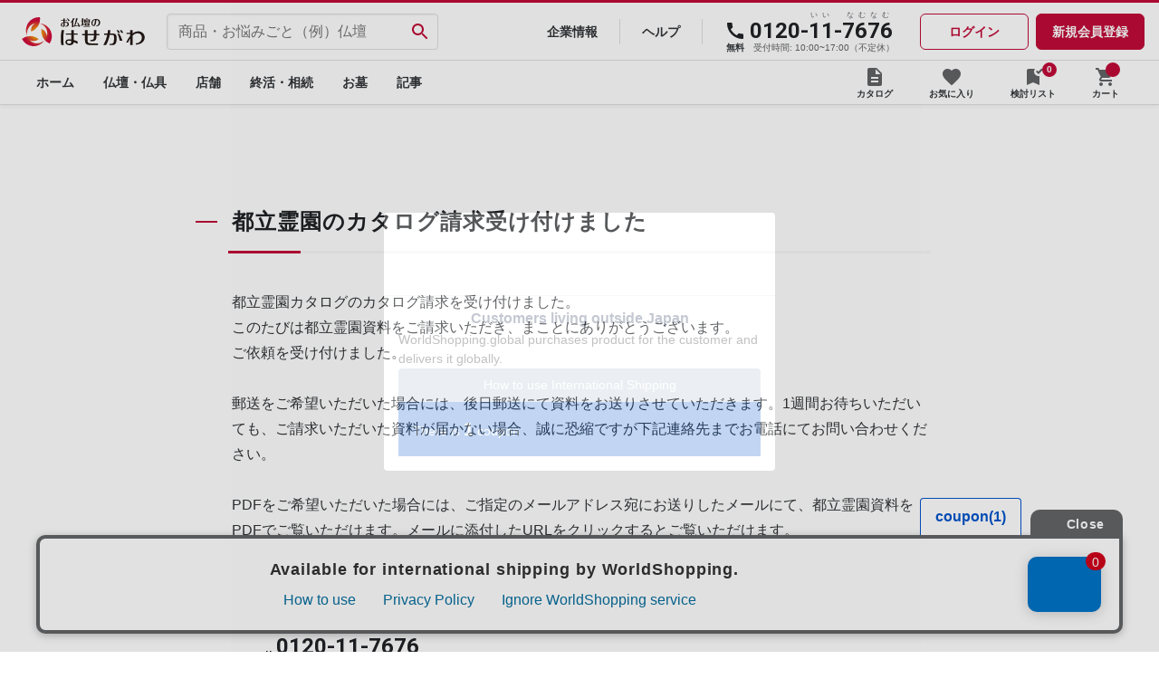

--- FILE ---
content_type: text/html; charset=utf-8
request_url: https://www.hasegawa.jp/pages/reien-toritsu-complete2
body_size: 69016
content:
<!doctype html>
<!--[if lt IE 7]> <html class="no-js lt-ie9 lt-ie8 lt-ie7"> <![endif]-->
<!--[if IE 7]> <html class="no-js lt-ie9 lt-ie8"> <![endif]-->
<!--[if IE 8]> <html class="no-js lt-ie9"> <![endif]-->
<!-- [if gt IE 8]><! -->
<html class="no-js" lang="ja">
  <!-- <![endif] -->
  <head>
    
    
    <!-- LandingHub Dispatcher -->
    <script data-landinghub="dispatcher-helper-tag">(function(w,d,i,wl){const u=new URL('https://airport.landinghub.cloud/dispatcher/manifest.json');u.searchParams.set('id ',i);u.searchParams.set('location',w.location.href);wl.length&&u.searchParams.set('wl',wl.join(','));const l=d.createElement('link');l.rel='preload';l.as ='fetch';l.crossOrigin='anonymous';l.href=u.href;d.head.prepend(l)})(window,document,'f4f35f65-9480-41fa-83b5-43edfb8791b5',[])</script>
    <script src="https://airport.landinghub.cloud/dispatcher/latest/index.js?id=f4f35f65-9480-41fa-83b5-43edfb8791b5 " data-landinghub="dispatcher-tag" referrerpolicy="strict-origin"></script>
    <!-- End of LandingHub Dispatcher -->

    <style>
        body header.global-header{
        line-height: 1;
        -ms-text-size-adjust: 100%;
        -webkit-text-size-adjust: 100%;
      }
      @media screen and (min-width: 768px) {
        .swiper-slide::selection,
        .swiper-slide img::selection {
          background-color: transparent;
        }
      }
    </style>
    
    

    <!-- Added by AVADA SEO Suite -->
    








<!-- Added by AVADA SEO Suite: Breadcrumb Structured Data  -->
<script type="application/ld+json">{
  "@context": "https://schema.org",
  "@type": "BreadcrumbList",
  "itemListElement": [{
    "@type": "ListItem",
    "position": 1,
    "name": "Home",
    "item": "https://www.hasegawa.jp"
  }]
}
</script>
<!-- Added by AVADA SEO Suite -->















    <!-- /Added by AVADA SEO Suite -->
    <!-- Google Tag Manager -->
    <script>
      (function(w,d,s,l,i){w[l]=w[l]||[];w[l].push({'gtm.start':
      new Date().getTime(),event:'gtm.js'});var f=d.getElementsByTagName(s)[0],
      j=d.createElement(s),dl=l!='dataLayer'?'&l='+l:'';j.async=true;j.src=
      'https://www.googletagmanager.com/gtm.js?id='+i+dl;f.parentNode.insertBefore(j,f);
      })(window,document,'script','dataLayer','GTM-PXW8Q4M');
    </script>
    <!-- End Google Tag Manager -->

    <script type="application/ld+json">
      {
        "@context": "http://schema.org",
        "@type": "BreadcrumbList",
      "itemListElement": [{
          "@type": "ListItem",
          "position": 1,
          "name": "お仏壇のはせがわ公式サイト",
          "item": "https://www.hasegawa.jp/"
        }]
      }
    </script>
    <script type="application/ld+json">
      {
        "@context": "https://schema.org",
        "@type": "Organization",
        "url": "https://www.hasegawa.jp/",
        "logo": "https://cdn.shopify.com/s/files/1/0569/4459/1035/t/55/assets/logo.png"
      }
    </script>
    <script type="application/ld+json">
      {
        "@context" : "https://schema.org",
        "@type" : "WebSite",
        "name" : "お仏壇のはせがわ",
        "alternateName" : "お仏壇のはせがわ",
        "url" : "https://www.hasegawa.jp/"
      }
    </script>

    
      <!-- Infinite Options by ShopPad -->
      <script>
        window.Shoppad = window.Shoppad || {},
        window.Shoppad.apps = window.Shoppad.apps || {},
        window.Shoppad.apps.infiniteoptions = window.Shoppad.apps.infiniteoptions || {},
        window.Shoppad.apps.infiniteoptions.addToCartButton = 'form[action="/cart/add"] .button.primary.size-l.button--primary';
      </script>

      <script
        defer
        src="//d1liekpayvooaz.cloudfront.net/apps/customizery/customizery.js?shop=xn-t8j1jwbp8dnc3062da419db0vzra.myshopify.com"
      ></script>
    

    <meta charset="utf-8">
    <meta name="format-detection" content="telephone=no">
    <meta http-equiv="X-UA-Compatible" content="IE=edge">

    
    

    
    

    
    

    
    

    <meta name="viewport" content="width=device-width,initial-scale=1">

    <meta name="theme-color" content="">
          
    

    
      <link rel="canonical" href="https://www.hasegawa.jp/pages/reien-toritsu-complete2">
    
    
    <link rel="preconnect" href="https://cdn.shopify.com" crossorigin>

    
    
      <link rel="alternate" hreflang="ja" href="https://www.hasegawa.jp/pages/reien-toritsu-complete2">
    
<link rel="icon" type="image/png" href="//www.hasegawa.jp/cdn/shop/files/favicon_32x32.jpg?v=1643348958"><link rel="preconnect" href="https://fonts.shopifycdn.com" crossorigin>
    
      
        <title>
          
          
          
          東京都立霊園　建墓応援キャンペーン　お見積り相談・お問い合わせ
          | お仏壇のはせがわ【公式】
        </title>
      
    

    
      <meta name="description" content="都立霊園のカタログ請求受け付けました 都立霊園カタログのカタログ請求を受け付けました。 このたびは都立霊園資料をご請求いただき、まことにありがとうございます。 ご依頼を受け付けました。 郵送をご希望いただいた場合には、後日郵送にて資料をお送りさせていただきます。1週間お待ちいただいても、ご請求いただいた資料が届かない場合、誠に恐縮ですが下記連絡先までお電話にてお問い合わせください。 PDFをご希望いただいた場合には、ご指定のメールアドレス宛にお送りしたメールにて、都立霊園資料をPDFでご覧いただけます。メールに添付したURLをクリックするとご覧いただけます。 はせがわでは都立霊園に関する、オンラインセミナーや店舗での個別相談会など実">
    

    

<meta property="og:site_name" content="お仏壇のはせがわ【公式】">
<meta property="og:url" content="https://www.hasegawa.jp/pages/reien-toritsu-complete2">
<meta property="og:title" content="東京都立霊園　建墓応援キャンペーン　お見積り相談・お問い合わせ">
<meta property="og:type" content="website">
<meta property="og:description" content="都立霊園のカタログ請求受け付けました 都立霊園カタログのカタログ請求を受け付けました。 このたびは都立霊園資料をご請求いただき、まことにありがとうございます。 ご依頼を受け付けました。 郵送をご希望いただいた場合には、後日郵送にて資料をお送りさせていただきます。1週間お待ちいただいても、ご請求いただいた資料が届かない場合、誠に恐縮ですが下記連絡先までお電話にてお問い合わせください。 PDFをご希望いただいた場合には、ご指定のメールアドレス宛にお送りしたメールにて、都立霊園資料をPDFでご覧いただけます。メールに添付したURLをクリックするとご覧いただけます。 はせがわでは都立霊園に関する、オンラインセミナーや店舗での個別相談会など実"><meta property="og:image" content="http://www.hasegawa.jp/cdn/shop/files/main-butsudan.jpg?v=1752837989">
  <meta property="og:image:secure_url" content="https://www.hasegawa.jp/cdn/shop/files/main-butsudan.jpg?v=1752837989">
  <meta property="og:image:width" content="1200">
  <meta property="og:image:height" content="628"><meta name="twitter:card" content="summary_large_image">
<meta name="twitter:title" content="東京都立霊園　建墓応援キャンペーン　お見積り相談・お問い合わせ">
<meta name="twitter:description" content="都立霊園のカタログ請求受け付けました 都立霊園カタログのカタログ請求を受け付けました。 このたびは都立霊園資料をご請求いただき、まことにありがとうございます。 ご依頼を受け付けました。 郵送をご希望いただいた場合には、後日郵送にて資料をお送りさせていただきます。1週間お待ちいただいても、ご請求いただいた資料が届かない場合、誠に恐縮ですが下記連絡先までお電話にてお問い合わせください。 PDFをご希望いただいた場合には、ご指定のメールアドレス宛にお送りしたメールにて、都立霊園資料をPDFでご覧いただけます。メールに添付したURLをクリックするとご覧いただけます。 はせがわでは都立霊園に関する、オンラインセミナーや店舗での個別相談会など実">


    <script defer="" src="//www.hasegawa.jp/cdn/shop/t/55/assets/global.js?v=149218417569708675861677189263"></script>
    <script>window.performance && window.performance.mark && window.performance.mark('shopify.content_for_header.start');</script><meta name="google-site-verification" content="nLDr-fCo7070j7FN8lvWwS_AKAoF1THr-Pyhh30O_O4">
<meta name="facebook-domain-verification" content="sayz718z73xucidkbhjswywy4lh5t7">
<meta id="shopify-digital-wallet" name="shopify-digital-wallet" content="/56944591035/digital_wallets/dialog">
<script async="async" src="/checkouts/internal/preloads.js?locale=ja-JP"></script>
<script id="shopify-features" type="application/json">{"accessToken":"229a6c559fb58701305e278a71b3bbf0","betas":["rich-media-storefront-analytics"],"domain":"www.hasegawa.jp","predictiveSearch":false,"shopId":56944591035,"locale":"ja"}</script>
<script>var Shopify = Shopify || {};
Shopify.shop = "xn-t8j1jwbp8dnc3062da419db0vzra.myshopify.com";
Shopify.locale = "ja";
Shopify.currency = {"active":"JPY","rate":"1.0"};
Shopify.country = "JP";
Shopify.theme = {"name":"hasegawa\/master","id":132983947451,"schema_name":"Dawn","schema_version":"2.0.0","theme_store_id":null,"role":"main"};
Shopify.theme.handle = "null";
Shopify.theme.style = {"id":null,"handle":null};
Shopify.cdnHost = "www.hasegawa.jp/cdn";
Shopify.routes = Shopify.routes || {};
Shopify.routes.root = "/";</script>
<script type="module">!function(o){(o.Shopify=o.Shopify||{}).modules=!0}(window);</script>
<script>!function(o){function n(){var o=[];function n(){o.push(Array.prototype.slice.apply(arguments))}return n.q=o,n}var t=o.Shopify=o.Shopify||{};t.loadFeatures=n(),t.autoloadFeatures=n()}(window);</script>
<script id="shop-js-analytics" type="application/json">{"pageType":"page"}</script>
<script defer="defer" async type="module" src="//www.hasegawa.jp/cdn/shopifycloud/shop-js/modules/v2/client.init-shop-cart-sync_CZKilf07.ja.esm.js"></script>
<script defer="defer" async type="module" src="//www.hasegawa.jp/cdn/shopifycloud/shop-js/modules/v2/chunk.common_rlhnONO2.esm.js"></script>
<script type="module">
  await import("//www.hasegawa.jp/cdn/shopifycloud/shop-js/modules/v2/client.init-shop-cart-sync_CZKilf07.ja.esm.js");
await import("//www.hasegawa.jp/cdn/shopifycloud/shop-js/modules/v2/chunk.common_rlhnONO2.esm.js");

  window.Shopify.SignInWithShop?.initShopCartSync?.({"fedCMEnabled":true,"windoidEnabled":true});

</script>
<script>(function() {
  var isLoaded = false;
  function asyncLoad() {
    if (isLoaded) return;
    isLoaded = true;
    var urls = ["\/\/d1liekpayvooaz.cloudfront.net\/apps\/customizery\/customizery.js?shop=xn-t8j1jwbp8dnc3062da419db0vzra.myshopify.com","https:\/\/assets.smartwishlist.webmarked.net\/static\/v6\/smartwishlist.js?shop=xn-t8j1jwbp8dnc3062da419db0vzra.myshopify.com","https:\/\/seo.apps.avada.io\/scripttag\/avada-seo-installed.js?shop=xn-t8j1jwbp8dnc3062da419db0vzra.myshopify.com","https:\/\/subscription-script2-pr.firebaseapp.com\/script.js?shop=xn-t8j1jwbp8dnc3062da419db0vzra.myshopify.com","https:\/\/cdn.vstar.app\/static\/js\/thankyou.js?shop=xn-t8j1jwbp8dnc3062da419db0vzra.myshopify.com"];
    for (var i = 0; i < urls.length; i++) {
      var s = document.createElement('script');
      s.type = 'text/javascript';
      s.async = true;
      s.src = urls[i];
      var x = document.getElementsByTagName('script')[0];
      x.parentNode.insertBefore(s, x);
    }
  };
  if(window.attachEvent) {
    window.attachEvent('onload', asyncLoad);
  } else {
    window.addEventListener('load', asyncLoad, false);
  }
})();</script>
<script id="__st">var __st={"a":56944591035,"offset":32400,"reqid":"ffecb2c3-1f22-432c-a532-89fa0035a39e-1768972015","pageurl":"www.hasegawa.jp\/pages\/reien-toritsu-complete2","s":"pages-89691783355","u":"87382258ee46","p":"page","rtyp":"page","rid":89691783355};</script>
<script>window.ShopifyPaypalV4VisibilityTracking = true;</script>
<script id="captcha-bootstrap">!function(){'use strict';const t='contact',e='account',n='new_comment',o=[[t,t],['blogs',n],['comments',n],[t,'customer']],c=[[e,'customer_login'],[e,'guest_login'],[e,'recover_customer_password'],[e,'create_customer']],r=t=>t.map((([t,e])=>`form[action*='/${t}']:not([data-nocaptcha='true']) input[name='form_type'][value='${e}']`)).join(','),a=t=>()=>t?[...document.querySelectorAll(t)].map((t=>t.form)):[];function s(){const t=[...o],e=r(t);return a(e)}const i='password',u='form_key',d=['recaptcha-v3-token','g-recaptcha-response','h-captcha-response',i],f=()=>{try{return window.sessionStorage}catch{return}},m='__shopify_v',_=t=>t.elements[u];function p(t,e,n=!1){try{const o=window.sessionStorage,c=JSON.parse(o.getItem(e)),{data:r}=function(t){const{data:e,action:n}=t;return t[m]||n?{data:e,action:n}:{data:t,action:n}}(c);for(const[e,n]of Object.entries(r))t.elements[e]&&(t.elements[e].value=n);n&&o.removeItem(e)}catch(o){console.error('form repopulation failed',{error:o})}}const l='form_type',E='cptcha';function T(t){t.dataset[E]=!0}const w=window,h=w.document,L='Shopify',v='ce_forms',y='captcha';let A=!1;((t,e)=>{const n=(g='f06e6c50-85a8-45c8-87d0-21a2b65856fe',I='https://cdn.shopify.com/shopifycloud/storefront-forms-hcaptcha/ce_storefront_forms_captcha_hcaptcha.v1.5.2.iife.js',D={infoText:'hCaptchaによる保護',privacyText:'プライバシー',termsText:'利用規約'},(t,e,n)=>{const o=w[L][v],c=o.bindForm;if(c)return c(t,g,e,D).then(n);var r;o.q.push([[t,g,e,D],n]),r=I,A||(h.body.append(Object.assign(h.createElement('script'),{id:'captcha-provider',async:!0,src:r})),A=!0)});var g,I,D;w[L]=w[L]||{},w[L][v]=w[L][v]||{},w[L][v].q=[],w[L][y]=w[L][y]||{},w[L][y].protect=function(t,e){n(t,void 0,e),T(t)},Object.freeze(w[L][y]),function(t,e,n,w,h,L){const[v,y,A,g]=function(t,e,n){const i=e?o:[],u=t?c:[],d=[...i,...u],f=r(d),m=r(i),_=r(d.filter((([t,e])=>n.includes(e))));return[a(f),a(m),a(_),s()]}(w,h,L),I=t=>{const e=t.target;return e instanceof HTMLFormElement?e:e&&e.form},D=t=>v().includes(t);t.addEventListener('submit',(t=>{const e=I(t);if(!e)return;const n=D(e)&&!e.dataset.hcaptchaBound&&!e.dataset.recaptchaBound,o=_(e),c=g().includes(e)&&(!o||!o.value);(n||c)&&t.preventDefault(),c&&!n&&(function(t){try{if(!f())return;!function(t){const e=f();if(!e)return;const n=_(t);if(!n)return;const o=n.value;o&&e.removeItem(o)}(t);const e=Array.from(Array(32),(()=>Math.random().toString(36)[2])).join('');!function(t,e){_(t)||t.append(Object.assign(document.createElement('input'),{type:'hidden',name:u})),t.elements[u].value=e}(t,e),function(t,e){const n=f();if(!n)return;const o=[...t.querySelectorAll(`input[type='${i}']`)].map((({name:t})=>t)),c=[...d,...o],r={};for(const[a,s]of new FormData(t).entries())c.includes(a)||(r[a]=s);n.setItem(e,JSON.stringify({[m]:1,action:t.action,data:r}))}(t,e)}catch(e){console.error('failed to persist form',e)}}(e),e.submit())}));const S=(t,e)=>{t&&!t.dataset[E]&&(n(t,e.some((e=>e===t))),T(t))};for(const o of['focusin','change'])t.addEventListener(o,(t=>{const e=I(t);D(e)&&S(e,y())}));const B=e.get('form_key'),M=e.get(l),P=B&&M;t.addEventListener('DOMContentLoaded',(()=>{const t=y();if(P)for(const e of t)e.elements[l].value===M&&p(e,B);[...new Set([...A(),...v().filter((t=>'true'===t.dataset.shopifyCaptcha))])].forEach((e=>S(e,t)))}))}(h,new URLSearchParams(w.location.search),n,t,e,['guest_login'])})(!0,!0)}();</script>
<script integrity="sha256-4kQ18oKyAcykRKYeNunJcIwy7WH5gtpwJnB7kiuLZ1E=" data-source-attribution="shopify.loadfeatures" defer="defer" src="//www.hasegawa.jp/cdn/shopifycloud/storefront/assets/storefront/load_feature-a0a9edcb.js" crossorigin="anonymous"></script>
<script data-source-attribution="shopify.dynamic_checkout.dynamic.init">var Shopify=Shopify||{};Shopify.PaymentButton=Shopify.PaymentButton||{isStorefrontPortableWallets:!0,init:function(){window.Shopify.PaymentButton.init=function(){};var t=document.createElement("script");t.src="https://www.hasegawa.jp/cdn/shopifycloud/portable-wallets/latest/portable-wallets.ja.js",t.type="module",document.head.appendChild(t)}};
</script>
<script data-source-attribution="shopify.dynamic_checkout.buyer_consent">
  function portableWalletsHideBuyerConsent(e){var t=document.getElementById("shopify-buyer-consent"),n=document.getElementById("shopify-subscription-policy-button");t&&n&&(t.classList.add("hidden"),t.setAttribute("aria-hidden","true"),n.removeEventListener("click",e))}function portableWalletsShowBuyerConsent(e){var t=document.getElementById("shopify-buyer-consent"),n=document.getElementById("shopify-subscription-policy-button");t&&n&&(t.classList.remove("hidden"),t.removeAttribute("aria-hidden"),n.addEventListener("click",e))}window.Shopify?.PaymentButton&&(window.Shopify.PaymentButton.hideBuyerConsent=portableWalletsHideBuyerConsent,window.Shopify.PaymentButton.showBuyerConsent=portableWalletsShowBuyerConsent);
</script>
<script data-source-attribution="shopify.dynamic_checkout.cart.bootstrap">document.addEventListener("DOMContentLoaded",(function(){function t(){return document.querySelector("shopify-accelerated-checkout-cart, shopify-accelerated-checkout")}if(t())Shopify.PaymentButton.init();else{new MutationObserver((function(e,n){t()&&(Shopify.PaymentButton.init(),n.disconnect())})).observe(document.body,{childList:!0,subtree:!0})}}));
</script>
<script id="sections-script" data-sections="footer" defer="defer" src="//www.hasegawa.jp/cdn/shop/t/55/compiled_assets/scripts.js?v=48099"></script>
<script>window.performance && window.performance.mark && window.performance.mark('shopify.content_for_header.end');</script>


    <style data-shopify>
      @font-face {
  font-family: Assistant;
  font-weight: 400;
  font-style: normal;
  font-display: swap;
  src: url("//www.hasegawa.jp/cdn/fonts/assistant/assistant_n4.9120912a469cad1cc292572851508ca49d12e768.woff2") format("woff2"),
       url("//www.hasegawa.jp/cdn/fonts/assistant/assistant_n4.6e9875ce64e0fefcd3f4446b7ec9036b3ddd2985.woff") format("woff");
}

      @font-face {
  font-family: Assistant;
  font-weight: 700;
  font-style: normal;
  font-display: swap;
  src: url("//www.hasegawa.jp/cdn/fonts/assistant/assistant_n7.bf44452348ec8b8efa3aa3068825305886b1c83c.woff2") format("woff2"),
       url("//www.hasegawa.jp/cdn/fonts/assistant/assistant_n7.0c887fee83f6b3bda822f1150b912c72da0f7b64.woff") format("woff");
}

      
      
      @font-face {
  font-family: Assistant;
  font-weight: 400;
  font-style: normal;
  font-display: swap;
  src: url("//www.hasegawa.jp/cdn/fonts/assistant/assistant_n4.9120912a469cad1cc292572851508ca49d12e768.woff2") format("woff2"),
       url("//www.hasegawa.jp/cdn/fonts/assistant/assistant_n4.6e9875ce64e0fefcd3f4446b7ec9036b3ddd2985.woff") format("woff");
}


      :root {
        --font-body-family: Assistant, sans-serif;
        --font-body-style: normal;
        --font-body-weight: 400;

        --font-heading-family: Assistant, sans-serif;
        --font-heading-style: normal;
        --font-heading-weight: 400;

        --color-base-text: 18, 18, 18;
        --color-base-background-1: 255, 255, 255;
        --color-base-background-2: 243, 243, 243;
        --color-base-solid-button-labels: 255, 255, 255;
        --color-base-outline-button-labels: 193, 11, 55;
        --color-base-accent-1: 193, 11, 55;
        --color-base-accent-2: 51, 79, 180;
        --payment-terms-background-color: #FFFFFF;

        --gradient-base-background-1: #FFFFFF;
        --gradient-base-background-2: #F3F3F3;
        --gradient-base-accent-1: #c10b37;
        --gradient-base-accent-2: #334FB4;

        --page-width: 160rem;
      }

      *,
      *::before,
      *::after {
        box-sizing: inherit;
      }

      html {
        box-sizing: border-box;
        font-size: 62.5%;
        height: 100%;
      }

      body {
        display: grid;
        grid-template-rows: auto auto 1fr auto;
        grid-template-columns: 100%;
        min-height: 100%;
        margin: 0;
        font-size: 1.5rem;
        letter-spacing: 0.06rem;
        line-height: 1.8;
        font-family: var(--font-body-family);
        font-style: var(--font-body-style);
        font-weight: var(--font-body-weight);
      }

      #shopify-section-svg-sprite {
        display: none;
      }
      .icon-hasegawa {
        max-height: 24px;
        max-width: 24px;
        display: inline-block;
      }
      @media screen and (min-width: 750px) {
        body {
          font-size: 1.6rem;
        }
      }
    </style>
<link rel="preload" as="font" href="//www.hasegawa.jp/cdn/fonts/assistant/assistant_n4.9120912a469cad1cc292572851508ca49d12e768.woff2" type="font/woff2" crossorigin><link rel="preload" as="font" href="//www.hasegawa.jp/cdn/fonts/assistant/assistant_n4.9120912a469cad1cc292572851508ca49d12e768.woff2" type="font/woff2" crossorigin><link
        rel="stylesheet"
        href="//www.hasegawa.jp/cdn/shop/t/55/assets/component-predictive-search.css?v=18325970143817553471677189264"
        media="print"
        onload="this.media='all'"
      ><script>
      document.documentElement.className = document.documentElement.className.replace('no-js', 'js');
    </script>

    <!-- ADD -->
    <script src="//ajax.googleapis.com/ajax/libs/jquery/3.6.0/jquery.min.js"></script>
    <script
      defer=""
      src="//ajax.googleapis.com/ajax/libs/jqueryui/1.12.1/jquery-ui.min.js"
      type="text/javascript"
    ></script>
    <script
      defer=""
      src="https://cdnjs.cloudflare.com/ajax/libs/jqueryui-touch-punch/0.2.3/jquery.ui.touch-punch.min.js"
    ></script>
    <script
      defer=""
      src="//ajax.googleapis.com/ajax/libs/jqueryui/1/i18n/jquery.ui.datepicker-ja.min.js"
      type="text/javascript"
    ></script>
    
      <link rel="stylesheet" href="//www.hasegawa.jp/cdn/shop/t/55/assets/swiper-bundle.min.css?v=134201008611444625311696302232">
    

    <script defer="" src="https://cdn.jsdelivr.net/npm/js-cookie@3.0.1/dist/js.cookie.min.js"></script>
    <script defer="" src="//www.hasegawa.jp/cdn/shop/t/55/assets/slider_init.js?v=88833418339086245061677189275"></script>
    <script defer="" src="//www.hasegawa.jp/cdn/shop/t/55/assets/jquery.products.js?v=74560031400685187841757656554"></script>
    <script defer="" src="//www.hasegawa.jp/cdn/shop/t/55/assets/jquery.tmpl.min.js?v=72671086710715318291677189281"></script>
    <script src="//www.hasegawa.jp/cdn/shop/t/55/assets/jquery.tmpl.min.js?v=72671086710715318291677189281" type="text/javascript"></script>

    
    <dynamic>
      <script defer="" src="//www.hasegawa.jp/cdn/shop/t/55/assets/favorite.js?v=34398824149567217131707218966"></script>
    </dynamic>

    
    

    

    <!-- LPページのみ、ヘッダ・フッタだけのスタイルを読み込む -->
    
      <link
        rel="stylesheet"
        href="//www.hasegawa.jp/cdn/shop/t/55/assets/style.css?v=170256248309913233491760936170"
        
      >
    

    <!-- clalifyを読み込む -->
    <script defer="" type="edgemesh/lazyOnLoad" src="//www.hasegawa.jp/cdn/shop/t/55/assets/assets-js-clality.js?v=102421306926264022411706763955"></script>

    <!-- clalify（KWM）を読み込む -->
    <script defer="" type="edgemesh/lazyOnLoad" src="//www.hasegawa.jp/cdn/shop/t/55/assets/assets-js-kwm-clality.js?v=1236640228110340131706490518"></script>

    <!-- assets内のcss,jsをメタフィールドから読み込む -->
    
    
    

    

    
    

    <link rel="stylesheet" href="//www.hasegawa.jp/cdn/shop/t/55/assets/hasegawa-custom.css?v=177266317424040669891768801754">
    <link rel="stylesheet" href="//www.hasegawa.jp/cdn/shop/t/55/assets/style-custom.css?v=157273037844396815361677189276">

    
    
    
  <!-- BEGIN app block: shopify://apps/ablestar-link-manager/blocks/redirects/26ef6009-1faf-421e-947d-c345b32a0646 -->
<!-- normal page, check to see if we have logs to send -->
<script>
const abstUrlEndpoint = "https://linkmanager.ablestar.app/public/log";

if (window.localStorage['ablestar_redirect_log'] !== undefined) {
    var xhr = new XMLHttpRequest();

    // Specify the request type (POST), URL, and asynchronous flag
    xhr.open("POST", abstUrlEndpoint, true);

    // Set the request headers to indicate that you are sending JSON data
    xhr.setRequestHeader("Content-Type", "application/json");

    // Set up a callback function to handle the response
    xhr.onreadystatechange = function () {
        if (xhr.readyState === 4 && xhr.status === 200) {
            localStorage.removeItem('ablestar_redirect_log');
        }
    };
    xhr.send(window.localStorage['ablestar_redirect_log']);
}
</script>


</script>

<!-- END app block --><!-- BEGIN app block: shopify://apps/powerful-form-builder/blocks/app-embed/e4bcb1eb-35b2-42e6-bc37-bfe0e1542c9d --><script type="text/javascript" hs-ignore data-cookieconsent="ignore">
  var Globo = Globo || {};
  var globoFormbuilderRecaptchaInit = function(){};
  var globoFormbuilderHcaptchaInit = function(){};
  window.Globo.FormBuilder = window.Globo.FormBuilder || {};
  window.Globo.FormBuilder.shop = {"configuration":{"money_format":"{{amount_no_decimals}}円(税込)"},"pricing":{"features":{"bulkOrderForm":true,"cartForm":true,"fileUpload":30,"removeCopyright":true,"restrictedEmailDomains":false,"metrics":true}},"settings":{"copyright":"Powered by <a href=\"https://globosoftware.net\" target=\"_blank\">Globo</a> <a href=\"https://apps.shopify.com/form-builder-contact-form\" target=\"_blank\">Form Builder</a>","hideWaterMark":true,"reCaptcha":{"recaptchaType":"v2","siteKey":false,"languageCode":"en"},"hCaptcha":{"siteKey":false},"scrollTop":false,"customCssCode":"","customCssEnabled":false,"additionalColumns":[]},"encryption_form_id":1,"url":"https://app.powerfulform.com/","CDN_URL":"https://dxo9oalx9qc1s.cloudfront.net","app_id":"1783207"};

  if(window.Globo.FormBuilder.shop.settings.customCssEnabled && window.Globo.FormBuilder.shop.settings.customCssCode){
    const customStyle = document.createElement('style');
    customStyle.type = 'text/css';
    customStyle.innerHTML = window.Globo.FormBuilder.shop.settings.customCssCode;
    document.head.appendChild(customStyle);
  }

  window.Globo.FormBuilder.forms = [];
    
      
      
      
      window.Globo.FormBuilder.forms[25961] = {"25961":{"elements":[{"id":"group-1","type":"group","label":"Page 1","description":"","elements":[{"id":"text-1","type":"text","label":{"ja":"都道府県","jv":"Text"},"placeholder":"","description":"","limitCharacters":false,"characters":100,"hideLabel":false,"keepPositionLabel":false,"columnWidth":100,"displayType":"show","displayDisjunctive":false},{"id":"text-2","type":"text","label":{"ja":"市区町村","jv":"Text"},"placeholder":"","description":"","limitCharacters":false,"characters":100,"hideLabel":false,"keepPositionLabel":false,"columnWidth":100,"displayType":"show","displayDisjunctive":false,"conditionalField":false},{"id":"text-3","type":"text","label":{"ja":"形態","jv":"Text"},"placeholder":"","description":"","limitCharacters":false,"characters":100,"hideLabel":false,"keepPositionLabel":false,"columnWidth":100,"displayType":"show","displayDisjunctive":false,"conditionalField":false},{"id":"text-4","type":"text","label":{"ja":"大きさ","jv":"Text"},"placeholder":"","description":"","limitCharacters":false,"characters":100,"hideLabel":false,"keepPositionLabel":false,"columnWidth":100,"displayType":"show","displayDisjunctive":false,"conditionalField":false},{"id":"text-5","type":"text","label":{"ja":"タイプ","jv":"Text"},"placeholder":"","description":"","limitCharacters":false,"characters":100,"hideLabel":false,"keepPositionLabel":false,"columnWidth":100,"displayType":"show","displayDisjunctive":false,"conditionalField":false},{"id":"text-6","type":"text","label":{"ja":"石塔のかたち","jv":"Text"},"placeholder":"","description":"","limitCharacters":false,"characters":100,"hideLabel":false,"keepPositionLabel":false,"columnWidth":100,"displayType":"show","displayDisjunctive":false,"conditionalField":false},{"id":"text-7","type":"text","label":{"ja":"石塔の数","jv":"Text"},"placeholder":"","description":"","limitCharacters":false,"characters":100,"hideLabel":false,"keepPositionLabel":false,"columnWidth":100,"displayType":"show","displayDisjunctive":false,"conditionalField":false},{"id":"text-8","type":"text","label":{"ja":"小計","jv":"Text"},"placeholder":"","description":"","limitCharacters":false,"characters":100,"hideLabel":false,"keepPositionLabel":false,"columnWidth":100,"displayType":"show","displayDisjunctive":false,"conditionalField":false},{"id":"text-9","type":"text","label":{"ja":"税","jv":"Text"},"placeholder":"","description":"","limitCharacters":false,"characters":100,"hideLabel":false,"keepPositionLabel":false,"columnWidth":100,"displayType":"show","displayDisjunctive":false,"conditionalField":false},{"id":"text-10","type":"text","label":{"ja":"合計","jv":"Text"},"placeholder":"","description":"","limitCharacters":false,"characters":100,"hideLabel":false,"keepPositionLabel":false,"columnWidth":100,"displayType":"show","displayDisjunctive":false,"conditionalField":false},{"id":"email-1","type":"email","label":{"ja":"メールアドレス","jv":"Email"},"placeholder":"","description":"","limitCharacters":false,"characters":100,"hideLabel":false,"keepPositionLabel":false,"columnWidth":100,"displayType":"show","displayDisjunctive":false,"conditionalField":false},{"id":"text-12","type":"text","label":{"ja":"墓じまいなどの各種情報を受け取る","jv":"Text"},"placeholder":"","description":"","limitCharacters":false,"characters":100,"hideLabel":false,"keepPositionLabel":false,"columnWidth":100,"displayType":"show","displayDisjunctive":false,"conditionalField":false}]}],"errorMessage":{"required":"Please fill in field","invalid":"Invalid","invalidEmail":"Invalid email","invalidURL":"Invalid URL","fileSizeLimit":"File size limit exceeded","fileNotAllowed":"File extension not allowed","requiredCaptcha":"Please, enter the captcha"},"appearance":{"layout":"boxed","width":600,"style":"classic","mainColor":"#EB1256","floatingIcon":"\u003csvg aria-hidden=\"true\" focusable=\"false\" data-prefix=\"far\" data-icon=\"envelope\" class=\"svg-inline--fa fa-envelope fa-w-16\" role=\"img\" xmlns=\"http:\/\/www.w3.org\/2000\/svg\" viewBox=\"0 0 512 512\"\u003e\u003cpath fill=\"currentColor\" d=\"M464 64H48C21.49 64 0 85.49 0 112v288c0 26.51 21.49 48 48 48h416c26.51 0 48-21.49 48-48V112c0-26.51-21.49-48-48-48zm0 48v40.805c-22.422 18.259-58.168 46.651-134.587 106.49-16.841 13.247-50.201 45.072-73.413 44.701-23.208.375-56.579-31.459-73.413-44.701C106.18 199.465 70.425 171.067 48 152.805V112h416zM48 400V214.398c22.914 18.251 55.409 43.862 104.938 82.646 21.857 17.205 60.134 55.186 103.062 54.955 42.717.231 80.509-37.199 103.053-54.947 49.528-38.783 82.032-64.401 104.947-82.653V400H48z\"\u003e\u003c\/path\u003e\u003c\/svg\u003e","floatingText":null,"displayOnAllPage":false,"formType":"normalForm","background":"color","backgroundColor":"#fff","descriptionColor":"#6c757d","headingColor":"#000","labelColor":"#000","optionColor":"#000","paragraphBackground":"#fff","paragraphColor":"#000","colorScheme":{"solidButton":{"red":235,"green":18,"blue":86},"solidButtonLabel":{"red":255,"green":255,"blue":255},"text":{"red":0,"green":0,"blue":0},"outlineButton":{"red":235,"green":18,"blue":86},"background":{"red":255,"green":255,"blue":255}}},"afterSubmit":{"action":"hideForm","message":{"ja":"\u003cp\u003e\u003cbr\u003e\u003c\/p\u003e","jv":"\u003ch4\u003eThank you for getting in touch!\u0026nbsp;\u003c\/h4\u003e\u003cp\u003e\u003cbr\u003e\u003c\/p\u003e\u003cp\u003eWe appreciate you contacting us. One of our colleagues will get back in touch with you soon!\u003c\/p\u003e\u003cp\u003e\u003cbr\u003e\u003c\/p\u003e\u003cp\u003eHave a great day!\u003c\/p\u003e"},"redirectUrl":null,"title":{"ja":"","jv":"\u003ch4\u003eThanks for getting in touch!\u003c\/h4\u003e"}},"footer":{"description":null,"previousText":"Previous","nextText":"Next","submitText":"Submit","submitAlignment":"center"},"header":{"active":true,"title":"Contact us","description":"Leave your message and we'll get back to you shortly.","headerAlignment":"left"},"isStepByStepForm":true,"publish":{"requiredLogin":false,"requiredLoginMessage":"Please \u003ca href='\/account\/login' title='login'\u003elogin\u003c\/a\u003e to continue","publishType":"embedCode","selectTime":"forever","setCookie":"1","setCookieHours":"1","setCookieWeeks":"1"},"reCaptcha":{"enable":false,"note":"Please make sure that you have set Google reCaptcha v2 Site key and Secret key in \u003ca href=\"\/admin\/settings\"\u003eSettings\u003c\/a\u003e"},"html":"\n\u003cdiv class=\"globo-form boxed-form globo-form-id-25961 \" data-locale=\"ja\" \u003e\n\n\u003cstyle\u003e\n\n\n    :root .globo-form-app[data-id=\"25961\"]{\n        \n        --gfb-color-solidButton: 235,18,86;\n        --gfb-color-solidButtonColor: rgb(var(--gfb-color-solidButton));\n        --gfb-color-solidButtonLabel: 255,255,255;\n        --gfb-color-solidButtonLabelColor: rgb(var(--gfb-color-solidButtonLabel));\n        --gfb-color-text: 0,0,0;\n        --gfb-color-textColor: rgb(var(--gfb-color-text));\n        --gfb-color-outlineButton: 235,18,86;\n        --gfb-color-outlineButtonColor: rgb(var(--gfb-color-outlineButton));\n        --gfb-color-background: 255,255,255;\n        --gfb-color-backgroundColor: rgb(var(--gfb-color-background));\n        \n        --gfb-main-color: #EB1256;\n        --gfb-primary-color: var(--gfb-color-solidButtonColor, var(--gfb-main-color));\n        --gfb-primary-text-color: var(--gfb-color-solidButtonLabelColor, #FFF);\n        --gfb-form-width: 600px;\n        --gfb-font-family: inherit;\n        --gfb-font-style: inherit;\n        --gfb--image: 40%;\n        --gfb-image-ratio-draft: var(--gfb--image);\n        --gfb-image-ratio: var(--gfb-image-ratio-draft);\n        \n        --gfb-bg-temp-color: #FFF;\n        --gfb-bg-position: ;\n        \n            --gfb-bg-temp-color: #fff;\n        \n        --gfb-bg-color: var(--gfb-color-backgroundColor, var(--gfb-bg-temp-color));\n        \n    }\n    \n.globo-form-id-25961 .globo-form-app{\n    max-width: 600px;\n    width: -webkit-fill-available;\n    \n    background-color: var(--gfb-bg-color);\n    \n    \n}\n\n.globo-form-id-25961 .globo-form-app .globo-heading{\n    color: var(--gfb-color-textColor, #000)\n}\n\n\n.globo-form-id-25961 .globo-form-app .header {\n    text-align:left;\n}\n\n\n.globo-form-id-25961 .globo-form-app .globo-description,\n.globo-form-id-25961 .globo-form-app .header .globo-description{\n    --gfb-color-description: rgba(var(--gfb-color-text), 0.8);\n    color: var(--gfb-color-description, #6c757d);\n}\n.globo-form-id-25961 .globo-form-app .globo-label,\n.globo-form-id-25961 .globo-form-app .globo-form-control label.globo-label,\n.globo-form-id-25961 .globo-form-app .globo-form-control label.globo-label span.label-content{\n    color: var(--gfb-color-textColor, #000);\n    text-align: left;\n}\n.globo-form-id-25961 .globo-form-app .globo-label.globo-position-label{\n    height: 20px !important;\n}\n.globo-form-id-25961 .globo-form-app .globo-form-control .help-text.globo-description,\n.globo-form-id-25961 .globo-form-app .globo-form-control span.globo-description{\n    --gfb-color-description: rgba(var(--gfb-color-text), 0.8);\n    color: var(--gfb-color-description, #6c757d);\n}\n.globo-form-id-25961 .globo-form-app .globo-form-control .checkbox-wrapper .globo-option,\n.globo-form-id-25961 .globo-form-app .globo-form-control .radio-wrapper .globo-option\n{\n    color: var(--gfb-color-textColor, #000);\n}\n.globo-form-id-25961 .globo-form-app .footer,\n.globo-form-id-25961 .globo-form-app .gfb__footer{\n    text-align:center;\n}\n.globo-form-id-25961 .globo-form-app .footer button,\n.globo-form-id-25961 .globo-form-app .gfb__footer button{\n    border:1px solid var(--gfb-primary-color);\n    \n}\n.globo-form-id-25961 .globo-form-app .footer button.submit,\n.globo-form-id-25961 .globo-form-app .gfb__footer button.submit\n.globo-form-id-25961 .globo-form-app .footer button.checkout,\n.globo-form-id-25961 .globo-form-app .gfb__footer button.checkout,\n.globo-form-id-25961 .globo-form-app .footer button.action.loading .spinner,\n.globo-form-id-25961 .globo-form-app .gfb__footer button.action.loading .spinner{\n    background-color: var(--gfb-primary-color);\n    color : #ffffff;\n}\n.globo-form-id-25961 .globo-form-app .globo-form-control .star-rating\u003efieldset:not(:checked)\u003elabel:before {\n    content: url('data:image\/svg+xml; utf8, \u003csvg aria-hidden=\"true\" focusable=\"false\" data-prefix=\"far\" data-icon=\"star\" class=\"svg-inline--fa fa-star fa-w-18\" role=\"img\" xmlns=\"http:\/\/www.w3.org\/2000\/svg\" viewBox=\"0 0 576 512\"\u003e\u003cpath fill=\"%23EB1256\" d=\"M528.1 171.5L382 150.2 316.7 17.8c-11.7-23.6-45.6-23.9-57.4 0L194 150.2 47.9 171.5c-26.2 3.8-36.7 36.1-17.7 54.6l105.7 103-25 145.5c-4.5 26.3 23.2 46 46.4 33.7L288 439.6l130.7 68.7c23.2 12.2 50.9-7.4 46.4-33.7l-25-145.5 105.7-103c19-18.5 8.5-50.8-17.7-54.6zM388.6 312.3l23.7 138.4L288 385.4l-124.3 65.3 23.7-138.4-100.6-98 139-20.2 62.2-126 62.2 126 139 20.2-100.6 98z\"\u003e\u003c\/path\u003e\u003c\/svg\u003e');\n}\n.globo-form-id-25961 .globo-form-app .globo-form-control .star-rating\u003efieldset\u003einput:checked ~ label:before {\n    content: url('data:image\/svg+xml; utf8, \u003csvg aria-hidden=\"true\" focusable=\"false\" data-prefix=\"fas\" data-icon=\"star\" class=\"svg-inline--fa fa-star fa-w-18\" role=\"img\" xmlns=\"http:\/\/www.w3.org\/2000\/svg\" viewBox=\"0 0 576 512\"\u003e\u003cpath fill=\"%23EB1256\" d=\"M259.3 17.8L194 150.2 47.9 171.5c-26.2 3.8-36.7 36.1-17.7 54.6l105.7 103-25 145.5c-4.5 26.3 23.2 46 46.4 33.7L288 439.6l130.7 68.7c23.2 12.2 50.9-7.4 46.4-33.7l-25-145.5 105.7-103c19-18.5 8.5-50.8-17.7-54.6L382 150.2 316.7 17.8c-11.7-23.6-45.6-23.9-57.4 0z\"\u003e\u003c\/path\u003e\u003c\/svg\u003e');\n}\n.globo-form-id-25961 .globo-form-app .globo-form-control .star-rating\u003efieldset:not(:checked)\u003elabel:hover:before,\n.globo-form-id-25961 .globo-form-app .globo-form-control .star-rating\u003efieldset:not(:checked)\u003elabel:hover ~ label:before{\n    content : url('data:image\/svg+xml; utf8, \u003csvg aria-hidden=\"true\" focusable=\"false\" data-prefix=\"fas\" data-icon=\"star\" class=\"svg-inline--fa fa-star fa-w-18\" role=\"img\" xmlns=\"http:\/\/www.w3.org\/2000\/svg\" viewBox=\"0 0 576 512\"\u003e\u003cpath fill=\"%23EB1256\" d=\"M259.3 17.8L194 150.2 47.9 171.5c-26.2 3.8-36.7 36.1-17.7 54.6l105.7 103-25 145.5c-4.5 26.3 23.2 46 46.4 33.7L288 439.6l130.7 68.7c23.2 12.2 50.9-7.4 46.4-33.7l-25-145.5 105.7-103c19-18.5 8.5-50.8-17.7-54.6L382 150.2 316.7 17.8c-11.7-23.6-45.6-23.9-57.4 0z\"\u003e\u003c\/path\u003e\u003c\/svg\u003e')\n}\n.globo-form-id-25961 .globo-form-app .globo-form-control .checkbox-wrapper .checkbox-input:checked ~ .checkbox-label:before {\n    border-color: var(--gfb-primary-color);\n    box-shadow: 0 4px 6px rgba(50,50,93,0.11), 0 1px 3px rgba(0,0,0,0.08);\n    background-color: var(--gfb-primary-color);\n}\n.globo-form-id-25961 .globo-form-app .step.-completed .step__number,\n.globo-form-id-25961 .globo-form-app .line.-progress,\n.globo-form-id-25961 .globo-form-app .line.-start{\n    background-color: var(--gfb-primary-color);\n}\n.globo-form-id-25961 .globo-form-app .checkmark__check,\n.globo-form-id-25961 .globo-form-app .checkmark__circle{\n    stroke: var(--gfb-primary-color);\n}\n.globo-form-id-25961 .floating-button{\n    background-color: var(--gfb-primary-color);\n}\n.globo-form-id-25961 .globo-form-app .globo-form-control .checkbox-wrapper .checkbox-input ~ .checkbox-label:before,\n.globo-form-app .globo-form-control .radio-wrapper .radio-input ~ .radio-label:after{\n    border-color : var(--gfb-primary-color);\n}\n.globo-form-id-25961 .flatpickr-day.selected, \n.globo-form-id-25961 .flatpickr-day.startRange, \n.globo-form-id-25961 .flatpickr-day.endRange, \n.globo-form-id-25961 .flatpickr-day.selected.inRange, \n.globo-form-id-25961 .flatpickr-day.startRange.inRange, \n.globo-form-id-25961 .flatpickr-day.endRange.inRange, \n.globo-form-id-25961 .flatpickr-day.selected:focus, \n.globo-form-id-25961 .flatpickr-day.startRange:focus, \n.globo-form-id-25961 .flatpickr-day.endRange:focus, \n.globo-form-id-25961 .flatpickr-day.selected:hover, \n.globo-form-id-25961 .flatpickr-day.startRange:hover, \n.globo-form-id-25961 .flatpickr-day.endRange:hover, \n.globo-form-id-25961 .flatpickr-day.selected.prevMonthDay, \n.globo-form-id-25961 .flatpickr-day.startRange.prevMonthDay, \n.globo-form-id-25961 .flatpickr-day.endRange.prevMonthDay, \n.globo-form-id-25961 .flatpickr-day.selected.nextMonthDay, \n.globo-form-id-25961 .flatpickr-day.startRange.nextMonthDay, \n.globo-form-id-25961 .flatpickr-day.endRange.nextMonthDay {\n    background: var(--gfb-primary-color);\n    border-color: var(--gfb-primary-color);\n}\n.globo-form-id-25961 .globo-paragraph {\n    background: #fff;\n    color: var(--gfb-color-textColor, #000);\n    width: 100%!important;\n}\n\n[dir=\"rtl\"] .globo-form-app .header .title,\n[dir=\"rtl\"] .globo-form-app .header .description,\n[dir=\"rtl\"] .globo-form-id-25961 .globo-form-app .globo-heading,\n[dir=\"rtl\"] .globo-form-id-25961 .globo-form-app .globo-label,\n[dir=\"rtl\"] .globo-form-id-25961 .globo-form-app .globo-form-control label.globo-label,\n[dir=\"rtl\"] .globo-form-id-25961 .globo-form-app .globo-form-control label.globo-label span.label-content{\n    text-align: right;\n}\n\n[dir=\"rtl\"] .globo-form-app .line {\n    left: unset;\n    right: 50%;\n}\n\n[dir=\"rtl\"] .globo-form-id-25961 .globo-form-app .line.-start {\n    left: unset;    \n    right: 0%;\n}\n\n\u003c\/style\u003e\n\n\n\n\n\u003cdiv class=\"globo-form-app boxed-layout gfb-style-classic  gfb-font-size-medium\" data-id=25961\u003e\n    \n    \u003cdiv class=\"header dismiss hidden\" onclick=\"Globo.FormBuilder.closeModalForm(this)\"\u003e\n        \u003csvg width=20 height=20 viewBox=\"0 0 20 20\" class=\"\" focusable=\"false\" aria-hidden=\"true\"\u003e\u003cpath d=\"M11.414 10l4.293-4.293a.999.999 0 1 0-1.414-1.414L10 8.586 5.707 4.293a.999.999 0 1 0-1.414 1.414L8.586 10l-4.293 4.293a.999.999 0 1 0 1.414 1.414L10 11.414l4.293 4.293a.997.997 0 0 0 1.414 0 .999.999 0 0 0 0-1.414L11.414 10z\" fill-rule=\"evenodd\"\u003e\u003c\/path\u003e\u003c\/svg\u003e\n    \u003c\/div\u003e\n    \u003cform class=\"g-container\" novalidate action=\"https:\/\/app.powerfulform.com\/api\/front\/form\/25961\/send\" method=\"POST\" enctype=\"multipart\/form-data\" data-id=25961\u003e\n        \n            \n            \u003cdiv class=\"header\"\u003e\n                \u003ch3 class=\"title globo-heading\"\u003eContact us\u003c\/h3\u003e\n                \n                \u003cdiv class=\"description globo-description\"\u003eLeave your message and we'll get back to you shortly.\u003c\/div\u003e\n                \n            \u003c\/div\u003e\n            \n        \n        \n            \u003cdiv class=\"globo-formbuilder-wizard\" data-id=25961\u003e\n                \u003cdiv class=\"wizard__content\"\u003e\n                    \u003cheader class=\"wizard__header\"\u003e\n                        \u003cdiv class=\"wizard__steps\"\u003e\n                        \u003cnav class=\"steps hidden\"\u003e\n                            \n                            \n                                \n                            \n                            \n                                \n                                \n                                \n                                \n                                \u003cdiv class=\"step last \" data-element-id=\"group-1\"  data-step=\"0\" \u003e\n                                    \u003cdiv class=\"step__content\"\u003e\n                                        \u003cp class=\"step__number\"\u003e\u003c\/p\u003e\n                                        \u003csvg class=\"checkmark\" xmlns=\"http:\/\/www.w3.org\/2000\/svg\" width=52 height=52 viewBox=\"0 0 52 52\"\u003e\n                                            \u003ccircle class=\"checkmark__circle\" cx=\"26\" cy=\"26\" r=\"25\" fill=\"none\"\/\u003e\n                                            \u003cpath class=\"checkmark__check\" fill=\"none\" d=\"M14.1 27.2l7.1 7.2 16.7-16.8\"\/\u003e\n                                        \u003c\/svg\u003e\n                                        \u003cdiv class=\"lines\"\u003e\n                                            \n                                                \u003cdiv class=\"line -start\"\u003e\u003c\/div\u003e\n                                            \n                                            \u003cdiv class=\"line -background\"\u003e\n                                            \u003c\/div\u003e\n                                            \u003cdiv class=\"line -progress\"\u003e\n                                            \u003c\/div\u003e\n                                        \u003c\/div\u003e  \n                                    \u003c\/div\u003e\n                                \u003c\/div\u003e\n                            \n                        \u003c\/nav\u003e\n                        \u003c\/div\u003e\n                    \u003c\/header\u003e\n                    \u003cdiv class=\"panels\"\u003e\n                        \n                        \n                        \n                        \n                        \u003cdiv class=\"panel \" data-element-id=\"group-1\" data-id=25961  data-step=\"0\" style=\"padding-top:0\"\u003e\n                            \n                                \n                                    \n\n\n\n\n\n\n\n\n\n\n\n\n\n\n\n    \n\n\n\n\n\n\n\n\n\n\u003cdiv class=\"globo-form-control layout-1-column \"  data-type='text'\u003e\n    \n    \n        \n\u003clabel tabindex=\"0\" for=\"25961-text-1\" class=\"classic-label globo-label gfb__label-v2 \" data-label=\"都道府県\"\u003e\n    \u003cspan class=\"label-content\" data-label=\"都道府県\"\u003e都道府県\u003c\/span\u003e\n    \n        \u003cspan\u003e\u003c\/span\u003e\n    \n\u003c\/label\u003e\n\n    \n\n    \u003cdiv class=\"globo-form-input\"\u003e\n        \n        \n        \u003cinput type=\"text\"  data-type=\"text\" class=\"classic-input\" id=\"25961-text-1\" name=\"text-1\" placeholder=\"\"   \u003e\n    \u003c\/div\u003e\n    \n    \u003csmall class=\"messages\"\u003e\u003c\/small\u003e\n\u003c\/div\u003e\n\n\n\n                                \n                                    \n\n\n\n\n\n\n\n\n\n\n\n\n\n\n\n    \n\n\n\n\n\n\n\n\n\n\u003cdiv class=\"globo-form-control layout-1-column \"  data-type='text'\u003e\n    \n    \n        \n\u003clabel tabindex=\"0\" for=\"25961-text-2\" class=\"classic-label globo-label gfb__label-v2 \" data-label=\"市区町村\"\u003e\n    \u003cspan class=\"label-content\" data-label=\"市区町村\"\u003e市区町村\u003c\/span\u003e\n    \n        \u003cspan\u003e\u003c\/span\u003e\n    \n\u003c\/label\u003e\n\n    \n\n    \u003cdiv class=\"globo-form-input\"\u003e\n        \n        \n        \u003cinput type=\"text\"  data-type=\"text\" class=\"classic-input\" id=\"25961-text-2\" name=\"text-2\" placeholder=\"\"   \u003e\n    \u003c\/div\u003e\n    \n    \u003csmall class=\"messages\"\u003e\u003c\/small\u003e\n\u003c\/div\u003e\n\n\n\n                                \n                                    \n\n\n\n\n\n\n\n\n\n\n\n\n\n\n\n    \n\n\n\n\n\n\n\n\n\n\u003cdiv class=\"globo-form-control layout-1-column \"  data-type='text'\u003e\n    \n    \n        \n\u003clabel tabindex=\"0\" for=\"25961-text-3\" class=\"classic-label globo-label gfb__label-v2 \" data-label=\"形態\"\u003e\n    \u003cspan class=\"label-content\" data-label=\"形態\"\u003e形態\u003c\/span\u003e\n    \n        \u003cspan\u003e\u003c\/span\u003e\n    \n\u003c\/label\u003e\n\n    \n\n    \u003cdiv class=\"globo-form-input\"\u003e\n        \n        \n        \u003cinput type=\"text\"  data-type=\"text\" class=\"classic-input\" id=\"25961-text-3\" name=\"text-3\" placeholder=\"\"   \u003e\n    \u003c\/div\u003e\n    \n    \u003csmall class=\"messages\"\u003e\u003c\/small\u003e\n\u003c\/div\u003e\n\n\n\n                                \n                                    \n\n\n\n\n\n\n\n\n\n\n\n\n\n\n\n    \n\n\n\n\n\n\n\n\n\n\u003cdiv class=\"globo-form-control layout-1-column \"  data-type='text'\u003e\n    \n    \n        \n\u003clabel tabindex=\"0\" for=\"25961-text-4\" class=\"classic-label globo-label gfb__label-v2 \" data-label=\"大きさ\"\u003e\n    \u003cspan class=\"label-content\" data-label=\"大きさ\"\u003e大きさ\u003c\/span\u003e\n    \n        \u003cspan\u003e\u003c\/span\u003e\n    \n\u003c\/label\u003e\n\n    \n\n    \u003cdiv class=\"globo-form-input\"\u003e\n        \n        \n        \u003cinput type=\"text\"  data-type=\"text\" class=\"classic-input\" id=\"25961-text-4\" name=\"text-4\" placeholder=\"\"   \u003e\n    \u003c\/div\u003e\n    \n    \u003csmall class=\"messages\"\u003e\u003c\/small\u003e\n\u003c\/div\u003e\n\n\n\n                                \n                                    \n\n\n\n\n\n\n\n\n\n\n\n\n\n\n\n    \n\n\n\n\n\n\n\n\n\n\u003cdiv class=\"globo-form-control layout-1-column \"  data-type='text'\u003e\n    \n    \n        \n\u003clabel tabindex=\"0\" for=\"25961-text-5\" class=\"classic-label globo-label gfb__label-v2 \" data-label=\"タイプ\"\u003e\n    \u003cspan class=\"label-content\" data-label=\"タイプ\"\u003eタイプ\u003c\/span\u003e\n    \n        \u003cspan\u003e\u003c\/span\u003e\n    \n\u003c\/label\u003e\n\n    \n\n    \u003cdiv class=\"globo-form-input\"\u003e\n        \n        \n        \u003cinput type=\"text\"  data-type=\"text\" class=\"classic-input\" id=\"25961-text-5\" name=\"text-5\" placeholder=\"\"   \u003e\n    \u003c\/div\u003e\n    \n    \u003csmall class=\"messages\"\u003e\u003c\/small\u003e\n\u003c\/div\u003e\n\n\n\n                                \n                                    \n\n\n\n\n\n\n\n\n\n\n\n\n\n\n\n    \n\n\n\n\n\n\n\n\n\n\u003cdiv class=\"globo-form-control layout-1-column \"  data-type='text'\u003e\n    \n    \n        \n\u003clabel tabindex=\"0\" for=\"25961-text-6\" class=\"classic-label globo-label gfb__label-v2 \" data-label=\"石塔のかたち\"\u003e\n    \u003cspan class=\"label-content\" data-label=\"石塔のかたち\"\u003e石塔のかたち\u003c\/span\u003e\n    \n        \u003cspan\u003e\u003c\/span\u003e\n    \n\u003c\/label\u003e\n\n    \n\n    \u003cdiv class=\"globo-form-input\"\u003e\n        \n        \n        \u003cinput type=\"text\"  data-type=\"text\" class=\"classic-input\" id=\"25961-text-6\" name=\"text-6\" placeholder=\"\"   \u003e\n    \u003c\/div\u003e\n    \n    \u003csmall class=\"messages\"\u003e\u003c\/small\u003e\n\u003c\/div\u003e\n\n\n\n                                \n                                    \n\n\n\n\n\n\n\n\n\n\n\n\n\n\n\n    \n\n\n\n\n\n\n\n\n\n\u003cdiv class=\"globo-form-control layout-1-column \"  data-type='text'\u003e\n    \n    \n        \n\u003clabel tabindex=\"0\" for=\"25961-text-7\" class=\"classic-label globo-label gfb__label-v2 \" data-label=\"石塔の数\"\u003e\n    \u003cspan class=\"label-content\" data-label=\"石塔の数\"\u003e石塔の数\u003c\/span\u003e\n    \n        \u003cspan\u003e\u003c\/span\u003e\n    \n\u003c\/label\u003e\n\n    \n\n    \u003cdiv class=\"globo-form-input\"\u003e\n        \n        \n        \u003cinput type=\"text\"  data-type=\"text\" class=\"classic-input\" id=\"25961-text-7\" name=\"text-7\" placeholder=\"\"   \u003e\n    \u003c\/div\u003e\n    \n    \u003csmall class=\"messages\"\u003e\u003c\/small\u003e\n\u003c\/div\u003e\n\n\n\n                                \n                                    \n\n\n\n\n\n\n\n\n\n\n\n\n\n\n\n    \n\n\n\n\n\n\n\n\n\n\u003cdiv class=\"globo-form-control layout-1-column \"  data-type='text'\u003e\n    \n    \n        \n\u003clabel tabindex=\"0\" for=\"25961-text-8\" class=\"classic-label globo-label gfb__label-v2 \" data-label=\"小計\"\u003e\n    \u003cspan class=\"label-content\" data-label=\"小計\"\u003e小計\u003c\/span\u003e\n    \n        \u003cspan\u003e\u003c\/span\u003e\n    \n\u003c\/label\u003e\n\n    \n\n    \u003cdiv class=\"globo-form-input\"\u003e\n        \n        \n        \u003cinput type=\"text\"  data-type=\"text\" class=\"classic-input\" id=\"25961-text-8\" name=\"text-8\" placeholder=\"\"   \u003e\n    \u003c\/div\u003e\n    \n    \u003csmall class=\"messages\"\u003e\u003c\/small\u003e\n\u003c\/div\u003e\n\n\n\n                                \n                                    \n\n\n\n\n\n\n\n\n\n\n\n\n\n\n\n    \n\n\n\n\n\n\n\n\n\n\u003cdiv class=\"globo-form-control layout-1-column \"  data-type='text'\u003e\n    \n    \n        \n\u003clabel tabindex=\"0\" for=\"25961-text-9\" class=\"classic-label globo-label gfb__label-v2 \" data-label=\"税\"\u003e\n    \u003cspan class=\"label-content\" data-label=\"税\"\u003e税\u003c\/span\u003e\n    \n        \u003cspan\u003e\u003c\/span\u003e\n    \n\u003c\/label\u003e\n\n    \n\n    \u003cdiv class=\"globo-form-input\"\u003e\n        \n        \n        \u003cinput type=\"text\"  data-type=\"text\" class=\"classic-input\" id=\"25961-text-9\" name=\"text-9\" placeholder=\"\"   \u003e\n    \u003c\/div\u003e\n    \n    \u003csmall class=\"messages\"\u003e\u003c\/small\u003e\n\u003c\/div\u003e\n\n\n\n                                \n                                    \n\n\n\n\n\n\n\n\n\n\n\n\n\n\n\n    \n\n\n\n\n\n\n\n\n\n\u003cdiv class=\"globo-form-control layout-1-column \"  data-type='text'\u003e\n    \n    \n        \n\u003clabel tabindex=\"0\" for=\"25961-text-10\" class=\"classic-label globo-label gfb__label-v2 \" data-label=\"合計\"\u003e\n    \u003cspan class=\"label-content\" data-label=\"合計\"\u003e合計\u003c\/span\u003e\n    \n        \u003cspan\u003e\u003c\/span\u003e\n    \n\u003c\/label\u003e\n\n    \n\n    \u003cdiv class=\"globo-form-input\"\u003e\n        \n        \n        \u003cinput type=\"text\"  data-type=\"text\" class=\"classic-input\" id=\"25961-text-10\" name=\"text-10\" placeholder=\"\"   \u003e\n    \u003c\/div\u003e\n    \n    \u003csmall class=\"messages\"\u003e\u003c\/small\u003e\n\u003c\/div\u003e\n\n\n\n                                \n                                    \n\n\n\n\n\n\n\n\n\n\n\n\n\n\n\n    \n\n\n\n\n\n\n\n\n\n\u003cdiv class=\"globo-form-control layout-1-column \"  data-type='email'\u003e\n    \n    \n        \n\u003clabel tabindex=\"0\" for=\"25961-email-1\" class=\"classic-label globo-label gfb__label-v2 \" data-label=\"メールアドレス\"\u003e\n    \u003cspan class=\"label-content\" data-label=\"メールアドレス\"\u003eメールアドレス\u003c\/span\u003e\n    \n        \u003cspan\u003e\u003c\/span\u003e\n    \n\u003c\/label\u003e\n\n    \n\n    \u003cdiv class=\"globo-form-input\"\u003e\n        \n        \n        \u003cinput type=\"text\"  data-type=\"email\" class=\"classic-input\" id=\"25961-email-1\" name=\"email-1\" placeholder=\"\"   \u003e\n    \u003c\/div\u003e\n    \n    \u003csmall class=\"messages\"\u003e\u003c\/small\u003e\n\u003c\/div\u003e\n\n\n                                \n                                    \n\n\n\n\n\n\n\n\n\n\n\n\n\n\n\n    \n\n\n\n\n\n\n\n\n\n\u003cdiv class=\"globo-form-control layout-1-column \"  data-type='text'\u003e\n    \n    \n        \n\u003clabel tabindex=\"0\" for=\"25961-text-12\" class=\"classic-label globo-label gfb__label-v2 \" data-label=\"墓じまいなどの各種情報を受け取る\"\u003e\n    \u003cspan class=\"label-content\" data-label=\"墓じまいなどの各種情報を受け取る\"\u003e墓じまいなどの各種情報を受け取る\u003c\/span\u003e\n    \n        \u003cspan\u003e\u003c\/span\u003e\n    \n\u003c\/label\u003e\n\n    \n\n    \u003cdiv class=\"globo-form-input\"\u003e\n        \n        \n        \u003cinput type=\"text\"  data-type=\"text\" class=\"classic-input\" id=\"25961-text-12\" name=\"text-12\" placeholder=\"\"   \u003e\n    \u003c\/div\u003e\n    \n    \u003csmall class=\"messages\"\u003e\u003c\/small\u003e\n\u003c\/div\u003e\n\n\n\n                                \n                            \n                            \n                                \n                            \n                        \u003c\/div\u003e\n                        \n                    \u003c\/div\u003e\n                    \n                    \u003cdiv class=\"message error\" data-other-error=\"\"\u003e\n                        \u003cdiv class=\"content\"\u003e\u003c\/div\u003e\n                        \u003cdiv class=\"dismiss\" onclick=\"Globo.FormBuilder.dismiss(this)\"\u003e\n                            \u003csvg width=20 height=20 viewBox=\"0 0 20 20\" class=\"\" focusable=\"false\" aria-hidden=\"true\"\u003e\u003cpath d=\"M11.414 10l4.293-4.293a.999.999 0 1 0-1.414-1.414L10 8.586 5.707 4.293a.999.999 0 1 0-1.414 1.414L8.586 10l-4.293 4.293a.999.999 0 1 0 1.414 1.414L10 11.414l4.293 4.293a.997.997 0 0 0 1.414 0 .999.999 0 0 0 0-1.414L11.414 10z\" fill-rule=\"evenodd\"\u003e\u003c\/path\u003e\u003c\/svg\u003e\n                        \u003c\/div\u003e\n                    \u003c\/div\u003e\n                    \n                        \n                        \n                        \u003cdiv class=\"message success\"\u003e\n                            \n                                \u003cdiv class=\"gfb__content-title\"\u003e\u003c\/div\u003e\n                            \n                            \u003cdiv class=\"gfb__discount-wrapper\" onclick=\"Globo.FormBuilder.handleCopyDiscountCode(this)\"\u003e\n                                \u003cdiv class=\"gfb__content-discount\"\u003e\n                                    \u003cspan class=\"gfb__discount-code\"\u003e\u003c\/span\u003e\n                                    \u003cdiv class=\"gfb__copy\"\u003e\n                                        \u003csvg xmlns=\"http:\/\/www.w3.org\/2000\/svg\" viewBox=\"0 0 448 512\"\u003e\u003cpath d=\"M384 336H192c-8.8 0-16-7.2-16-16V64c0-8.8 7.2-16 16-16l140.1 0L400 115.9V320c0 8.8-7.2 16-16 16zM192 384H384c35.3 0 64-28.7 64-64V115.9c0-12.7-5.1-24.9-14.1-33.9L366.1 14.1c-9-9-21.2-14.1-33.9-14.1H192c-35.3 0-64 28.7-64 64V320c0 35.3 28.7 64 64 64zM64 128c-35.3 0-64 28.7-64 64V448c0 35.3 28.7 64 64 64H256c35.3 0 64-28.7 64-64V416H272v32c0 8.8-7.2 16-16 16H64c-8.8 0-16-7.2-16-16V192c0-8.8 7.2-16 16-16H96V128H64z\"\/\u003e\u003c\/svg\u003e\n                                    \u003c\/div\u003e\n                                    \u003cdiv class=\"gfb__copied\"\u003e\n                                        \u003csvg xmlns=\"http:\/\/www.w3.org\/2000\/svg\" viewBox=\"0 0 448 512\"\u003e\u003cpath d=\"M438.6 105.4c12.5 12.5 12.5 32.8 0 45.3l-256 256c-12.5 12.5-32.8 12.5-45.3 0l-128-128c-12.5-12.5-12.5-32.8 0-45.3s32.8-12.5 45.3 0L160 338.7 393.4 105.4c12.5-12.5 32.8-12.5 45.3 0z\"\/\u003e\u003c\/svg\u003e\n                                    \u003c\/div\u003e        \n                                \u003c\/div\u003e\n                            \u003c\/div\u003e\n                            \u003cdiv class=\"content\"\u003e\u003cp\u003e\u003cbr\u003e\u003c\/p\u003e\u003c\/div\u003e\n                            \u003cdiv class=\"dismiss\" onclick=\"Globo.FormBuilder.dismiss(this)\"\u003e\n                                \u003csvg width=20 height=20 width=20 height=20 viewBox=\"0 0 20 20\" class=\"\" focusable=\"false\" aria-hidden=\"true\"\u003e\u003cpath d=\"M11.414 10l4.293-4.293a.999.999 0 1 0-1.414-1.414L10 8.586 5.707 4.293a.999.999 0 1 0-1.414 1.414L8.586 10l-4.293 4.293a.999.999 0 1 0 1.414 1.414L10 11.414l4.293 4.293a.997.997 0 0 0 1.414 0 .999.999 0 0 0 0-1.414L11.414 10z\" fill-rule=\"evenodd\"\u003e\u003c\/path\u003e\u003c\/svg\u003e\n                            \u003c\/div\u003e\n                        \u003c\/div\u003e\n                        \n                        \n                    \n                    \u003cdiv class=\"gfb__footer wizard__footer\"\u003e\n                        \n                            \n                            \u003cdiv class=\"description globo-description\"\u003e\u003c\/div\u003e\n                            \n                        \n                        \u003cbutton type=\"button\" class=\"action previous hidden classic-button\"\u003ePrevious\u003c\/button\u003e\n                        \u003cbutton type=\"button\" class=\"action next submit classic-button\" data-submitting-text=\"\" data-submit-text='\u003cspan class=\"spinner\"\u003e\u003c\/span\u003eSubmit' data-next-text=\"Next\" \u003e\u003cspan class=\"spinner\"\u003e\u003c\/span\u003eNext\u003c\/button\u003e\n                        \n                        \u003cp class=\"wizard__congrats-message\"\u003e\u003c\/p\u003e\n                    \u003c\/div\u003e\n                \u003c\/div\u003e\n            \u003c\/div\u003e\n        \n        \u003cinput type=\"hidden\" value=\"\" name=\"customer[id]\"\u003e\n        \u003cinput type=\"hidden\" value=\"\" name=\"customer[email]\"\u003e\n        \u003cinput type=\"hidden\" value=\"\" name=\"customer[name]\"\u003e\n        \u003cinput type=\"hidden\" value=\"\" name=\"page[title]\"\u003e\n        \u003cinput type=\"hidden\" value=\"\" name=\"page[href]\"\u003e\n        \u003cinput type=\"hidden\" value=\"\" name=\"_keyLabel\"\u003e\n    \u003c\/form\u003e\n    \n    \n    \u003cdiv class=\"message success\"\u003e\n        \n            \u003cdiv class=\"gfb__content-title\"\u003e\u003c\/div\u003e\n        \n        \u003cdiv class=\"gfb__discount-wrapper\" onclick=\"Globo.FormBuilder.handleCopyDiscountCode(this)\"\u003e\n            \u003cdiv class=\"gfb__content-discount\"\u003e\n                \u003cspan class=\"gfb__discount-code\"\u003e\u003c\/span\u003e\n                \u003cdiv class=\"gfb__copy\"\u003e\n                    \u003csvg xmlns=\"http:\/\/www.w3.org\/2000\/svg\" viewBox=\"0 0 448 512\"\u003e\u003cpath d=\"M384 336H192c-8.8 0-16-7.2-16-16V64c0-8.8 7.2-16 16-16l140.1 0L400 115.9V320c0 8.8-7.2 16-16 16zM192 384H384c35.3 0 64-28.7 64-64V115.9c0-12.7-5.1-24.9-14.1-33.9L366.1 14.1c-9-9-21.2-14.1-33.9-14.1H192c-35.3 0-64 28.7-64 64V320c0 35.3 28.7 64 64 64zM64 128c-35.3 0-64 28.7-64 64V448c0 35.3 28.7 64 64 64H256c35.3 0 64-28.7 64-64V416H272v32c0 8.8-7.2 16-16 16H64c-8.8 0-16-7.2-16-16V192c0-8.8 7.2-16 16-16H96V128H64z\"\/\u003e\u003c\/svg\u003e\n                \u003c\/div\u003e\n                \u003cdiv class=\"gfb__copied\"\u003e\n                    \u003csvg xmlns=\"http:\/\/www.w3.org\/2000\/svg\" viewBox=\"0 0 448 512\"\u003e\u003cpath d=\"M438.6 105.4c12.5 12.5 12.5 32.8 0 45.3l-256 256c-12.5 12.5-32.8 12.5-45.3 0l-128-128c-12.5-12.5-12.5-32.8 0-45.3s32.8-12.5 45.3 0L160 338.7 393.4 105.4c12.5-12.5 32.8-12.5 45.3 0z\"\/\u003e\u003c\/svg\u003e\n                \u003c\/div\u003e        \n            \u003c\/div\u003e\n        \u003c\/div\u003e\n        \u003cdiv class=\"content\"\u003e\u003cp\u003e\u003cbr\u003e\u003c\/p\u003e\u003c\/div\u003e\n        \u003cdiv class=\"dismiss\" onclick=\"Globo.FormBuilder.dismiss(this)\"\u003e\n            \u003csvg width=20 height=20 viewBox=\"0 0 20 20\" class=\"\" focusable=\"false\" aria-hidden=\"true\"\u003e\u003cpath d=\"M11.414 10l4.293-4.293a.999.999 0 1 0-1.414-1.414L10 8.586 5.707 4.293a.999.999 0 1 0-1.414 1.414L8.586 10l-4.293 4.293a.999.999 0 1 0 1.414 1.414L10 11.414l4.293 4.293a.997.997 0 0 0 1.414 0 .999.999 0 0 0 0-1.414L11.414 10z\" fill-rule=\"evenodd\"\u003e\u003c\/path\u003e\u003c\/svg\u003e\n        \u003c\/div\u003e\n    \u003c\/div\u003e\n    \n    \n\u003c\/div\u003e\n\n\u003c\/div\u003e\n"}}[25961];
      
    
      
      
      
      window.Globo.FormBuilder.forms[45121] = {"45121":{"elements":[{"id":"group-1","type":"group","label":"Page 1","description":"","elements":[{"id":"html-2","type":"html","html":{"ja":"\u003cright\u003e\u003cp\u003e\u003ca href=\"https:\/\/www.hasegawa.jp\/blogs\/sale\/kodomo-competition\" target=\"_blank\" rel=\"noopener noreferrer\"\u003e応募ページへ戻る\u003c\/a\u003e\u003c\/p\u003e\u003c\/right\u003e","jv":"\u003cdiv\u003eEnter your code\u003c\/div\u003e"},"columnWidth":100,"displayDisjunctive":false},{"id":"text-1","type":"text","label":{"en":"First Name","ja":"姓"},"placeholder":{"ja":"例）長谷川","jv":""},"description":"","limitCharacters":false,"characters":100,"hideLabel":false,"keepPositionLabel":false,"columnWidth":100,"displayType":"show","displayDisjunctive":false,"required":true},{"id":"text-6","type":"text","label":{"en":"Last Name","ja":"名"},"placeholder":{"ja":"例）ゆうか","jv":""},"description":"","limitCharacters":false,"characters":100,"hideLabel":false,"keepPositionLabel":false,"columnWidth":100,"displayType":"show","displayDisjunctive":false,"required":true,"conditionalField":false},{"id":"text-3","type":"text","label":{"en":"Business Name","ja":"ニックネーム　※入賞作品発表時に使用します。"},"placeholder":{"ja":"例）ゆうちゃん","jv":""},"description":"","limitCharacters":false,"characters":100,"hideLabel":false,"keepPositionLabel":false,"columnWidth":100,"displayType":"show","displayDisjunctive":false,"conditionalField":false,"required":true},{"id":"select-1","type":"select","label":{"ja":"学年","jv":"Dropdown"},"placeholder":{"ja":"学年をお選びください","jv":"Please select"},"options":[{"label":{"ja":"小学校１年生","jv":"Option 1"},"value":"小学校１年生"},{"label":{"ja":"小学校２年生","jv":"Option 2"},"value":"小学校２年生"},{"label":{"ja":"小学校３年生","jv":"Option 3"},"value":"小学校３年生"},{"label":{"ja":"小学校４年生","jv":"Option 4"},"value":"小学校４年生"},{"label":{"ja":"小学校５年生","jv":"Option 5"},"value":"小学校５年生"},{"label":{"ja":"小学校６年生","jv":"Option 6"},"value":"小学校６年生"}],"defaultOption":"","description":"","hideLabel":false,"keepPositionLabel":false,"columnWidth":100,"displayType":"show","displayDisjunctive":false,"conditionalField":false,"required":true},{"id":"number-1","type":"number","label":{"ja":"郵便番号","jv":"Number"},"placeholder":{"ja":"ハイフンなし、半角で入力ください","jv":""},"description":"","limitCharacters":false,"characters":100,"hideLabel":false,"keepPositionLabel":false,"columnWidth":100,"displayType":"show","displayDisjunctive":false,"conditionalField":false,"required":true},{"id":"select-2","type":"select","label":{"ja":"都道府県","jv":"Dropdown"},"placeholder":{"ja":"都道府県をお選びください","jv":"Please select"},"options":[{"label":{"ja":"北海道","jv":"Option 1"},"value":"北海道"},{"label":{"ja":"青森県","jv":"Option 2"},"value":"青森県"},{"label":{"ja":"秋田県","jv":"Option 3"},"value":"秋田県"},{"label":{"ja":"岩手県","jv":"Option 4"},"value":"岩手県"},{"label":{"ja":"宮城県","jv":"Option 5"},"value":"宮城県"},{"label":{"ja":"山形県","jv":"Option 6"},"value":"山形県"},{"label":{"ja":"福島県","jv":"Option 7"},"value":"福島県"},{"label":{"ja":"茨城県","jv":"Option 8"},"value":"茨城県"},{"label":{"ja":"栃木県","jv":"Option 9"},"value":"栃木県"},{"label":{"ja":"群馬県","jv":"Option 10"},"value":"群馬県"},{"label":{"ja":"埼玉県","jv":"Option 11"},"value":"埼玉県"},{"label":{"ja":"千葉県","jv":"Option 12"},"value":"千葉県"},{"label":{"ja":"東京都","jv":"Option 13"},"value":"東京都"},{"label":{"ja":"神奈川県","jv":"Option 14"},"value":"神奈川県"},{"label":{"ja":"新潟県","jv":"Option 15"},"value":"新潟県"},{"label":{"ja":"富山県","jv":"Option 16"},"value":"富山県"},{"label":{"ja":"石川県","jv":"Option 17"},"value":"石川県"},{"label":{"ja":"福井県","jv":"Option 18"},"value":"福井県"},{"label":{"ja":"山梨県","jv":"Option 19"},"value":"山梨県"},{"label":{"ja":"長野県","jv":"Option 20"},"value":"長野県"},{"label":{"ja":"岐阜県","jv":"Option 21"},"value":"岐阜県"},{"label":{"ja":"静岡県","jv":"Option 22"},"value":"静岡県"},{"label":{"ja":"愛知県","jv":"Option 23"},"value":"愛知県"},{"label":{"ja":"三重県","jv":"Option 24"},"value":"三重県"},{"label":{"ja":"滋賀県","jv":"Option 25"},"value":"滋賀県"},{"label":{"ja":"京都府","jv":"Option 26"},"value":"京都府"},{"label":{"ja":"大阪府","jv":"Option 27"},"value":"大阪府"},{"label":{"ja":"兵庫県","jv":"Option 28"},"value":"兵庫県"},{"label":{"ja":"奈良県","jv":"Option 29"},"value":"奈良県"},{"label":{"ja":"和歌山県","jv":"Option 30"},"value":"和歌山県"},{"label":{"ja":"鳥取県","jv":"Option 31"},"value":"鳥取県"},{"label":{"ja":"島根県","jv":"Option 32"},"value":"島根県"},{"label":{"ja":"岡山県","jv":"Option 33"},"value":"岡山県"},{"label":{"ja":"広島県","jv":"Option 34"},"value":"広島県"},{"label":{"ja":"山口県","jv":"Option 35"},"value":"山口県"},{"label":{"ja":"徳島県","jv":"Option 36"},"value":"徳島県"},{"label":{"ja":"香川県","jv":"Option 37"},"value":"香川県"},{"label":{"ja":"愛媛県","jv":"Option 38"},"value":"愛媛県"},{"label":{"ja":"高知県","jv":"Option 39"},"value":"高知県"},{"label":{"ja":"福岡県","jv":"Option 40"},"value":"福岡県"},{"label":{"ja":"佐賀県","jv":"Option 41"},"value":"佐賀県"},{"label":{"ja":"長崎県","jv":"Option 42"},"value":"長崎県"},{"label":{"ja":"熊本県","jv":"Option 43"},"value":"熊本県"},{"label":{"ja":"大分県","jv":"Option 44"},"value":"大分県"},{"label":{"ja":"宮﨑県","jv":"Option 45"},"value":"宮﨑県"},{"label":{"ja":"鹿児島県","jv":"Option 46"},"value":"鹿児島県"},{"label":{"ja":"沖縄県","jv":"Option 47"},"value":"沖縄県"}],"defaultOption":"","description":"","hideLabel":false,"keepPositionLabel":false,"columnWidth":100,"displayType":"show","displayDisjunctive":false,"conditionalField":false,"required":true},{"id":"text-2","type":"text","label":{"ja":"住所","jv":"Text"},"placeholder":{"ja":"市町村以下の住所をご記入ください","jv":""},"description":"","limitCharacters":false,"characters":100,"hideLabel":false,"keepPositionLabel":false,"columnWidth":100,"displayType":"show","displayDisjunctive":false,"conditionalField":false,"required":true},{"id":"phone-1","type":"phone","label":{"ja":"電話番号","jv":"Phone"},"placeholder":{"ja":"ハイフンなし、半角で入力ください","jv":""},"description":{"ja":"※保護者様の電話番号をご入力ください。","jv":""},"validatePhone":false,"onlyShowFlag":false,"defaultCountryCode":"us","limitCharacters":false,"characters":100,"hideLabel":false,"keepPositionLabel":false,"columnWidth":100,"displayType":"show","displayDisjunctive":false,"conditionalField":false,"required":true},{"id":"email-1","type":"email","label":{"ja":"メールアドレス","jv":"Email"},"placeholder":{"ja":"例）××××@mail.com","jv":""},"description":{"ja":"※保護者様のメールアドレスをご入力ください。","jv":""},"limitCharacters":false,"characters":100,"hideLabel":false,"keepPositionLabel":false,"columnWidth":100,"displayType":"show","displayDisjunctive":false,"conditionalField":false,"required":true},{"id":"checkbox-1","type":"checkbox","label":{"ja":"応募部門","jv":"応募部門"},"options":[{"label":{"ja":"絵画部門","jv":"絵画部門"},"value":"絵画部門"},{"label":{"ja":"工作部門","jv":"工作部門"},"value":"工作部門"}],"defaultOptions":"","otherOptionLabel":"Other","otherOptionPlaceholder":"Enter other option","hideLabel":false,"keepPositionLabel":false,"inlineOption":100,"columnWidth":50,"displayType":"show","displayDisjunctive":false,"conditionalField":false},{"id":"file2-1","type":"file2","label":{"ja":"作品データのアップロード先","jv":"Attachments"},"button-text":{"ja":"アップロードはこちら","jv":"Browse file"},"placeholder":{"ja":"作品データのアップロード先","jv":"Choose file or drag here"},"hint":{"ja":"ファイル形式は、 JPG, JPEG,PNGが有効です。最大サイズは30MBです。","jv":"Supported format: JPG, JPEG, PNG, GIF, SVG."},"allowed-multiple":true,"allowed-extensions":["jpg","png","jpeg"],"description":{"en":"Please upload your tax ID documents, and documentation of legitimate business. ","ja":""},"hideLabel":false,"keepPositionLabel":false,"columnWidth":100,"displayType":"show","displayDisjunctive":false,"conditionalField":false,"required":true},{"id":"text-7","type":"text","label":{"ja":"作品名","jv":"Text"},"placeholder":"","description":"","limitCharacters":false,"characters":100,"hideLabel":false,"keepPositionLabel":false,"columnWidth":100,"displayType":"show","displayDisjunctive":false,"conditionalField":false,"required":true},{"id":"text-8","type":"text","label":{"ja":"作品に込めた想い・こだわりポイント","jv":"Text"},"placeholder":"","description":"","limitCharacters":false,"characters":100,"hideLabel":false,"keepPositionLabel":false,"columnWidth":100,"displayType":"show","displayDisjunctive":false,"conditionalField":false,"required":true},{"id":"html-1","type":"html","html":{"ja":"\u003cdiv\u003e個人情報保護方針は\u003ca href=\"https:\/\/www.hasegawa.jp\/policies\/privacy-policy\"target=\"_blank\" rel=\"noopener noreferrer\"\u003eこちらから\u003c\/a\u003eご確認ください。\u003c\/div\u003e","jv":"\u003cdiv\u003eEnter your code\u003c\/div\u003e"},"columnWidth":100,"displayType":"show","displayDisjunctive":false,"conditionalField":false},{"id":"checkbox-2","type":"checkbox","label":{"ja":"個人情報の取り扱い","jv":"Checkbox"},"options":[{"label":{"ja":"個人情報の取り扱いに同意する","jv":"Option 1"},"value":"個人情報の取り扱いに同意する"}],"defaultOptions":"","otherOptionLabel":"Other","otherOptionPlaceholder":"Enter other option","hideLabel":false,"keepPositionLabel":false,"inlineOption":100,"columnWidth":100,"displayType":"show","displayDisjunctive":false,"conditionalField":false,"required":true,"ifHideLabel":true},{"id":"checkbox-3","type":"checkbox","label":{"ja":"今後弊社からの各種情報を受け取る","jv":"Checkbox"},"options":[{"label":{"ja":"受け取る","jv":"Option 1"},"value":"受け取る"},{"label":{"ja":"受け取らない","jv":"Option 2"},"value":"受け取らない"}],"defaultOptions":"","otherOptionLabel":"Other","otherOptionPlaceholder":"Enter other option","hideLabel":false,"keepPositionLabel":false,"inlineOption":100,"columnWidth":100,"displayType":"show","displayDisjunctive":false,"conditionalField":false,"required":true,"limitSelections":true,"limitRange":["1","1"]}]}],"errorMessage":{"required":{"ja":"未回答の項目があります","jv":"Please fill in field"},"minSelections":{"ja":"","jv":"Please choose at least {{ min_selections }} options"},"maxSelections":{"ja":"","jv":"Please choose at maximum of {{ max_selections }} options"},"exactlySelections":{"ja":"1つだけお選びください","jv":"Please choose exactly {{ exact_selections }} options"},"invalid":"Invalid","invalidName":{"ja":"","jv":"Invalid name"},"invalidEmail":"Invalid email","invalidURL":"Invalid url","invalidPhone":{"ja":"","jv":"Invalid phone"},"invalidNumber":{"ja":"","jv":"Invalid number"},"invalidPassword":{"ja":"","jv":"Invalid password"},"confirmPasswordNotMatch":{"ja":"","jv":"Confirmed password doesn't match"},"customerAlreadyExists":{"ja":"","jv":"Customer already exists"},"fileSizeLimit":{"ja":"File size limit exceeded","jv":"File size limit"},"fileNotAllowed":{"ja":"File extension not allowed","jv":"File not allowed"},"requiredCaptcha":"Required captcha","requiredProducts":{"ja":"","jv":"Please select product"},"limitQuantity":{"ja":"","jv":"The number of products left in stock has been exceeded"},"shopifyInvalidPhone":{"ja":"","jv":"phone - Enter a valid phone number to use this delivery method"},"shopifyPhoneHasAlready":{"ja":"","jv":"phone - Phone has already been taken"},"shopifyInvalidProvice":{"ja":"","jv":"addresses.province - is not valid"},"otherError":{"ja":"","jv":"Something went wrong, please try again"}},"appearance":{"layout":"boxed","width":"750","style":"classic","mainColor":"rgba(245,166,35,1)","floatingIcon":"\u003csvg aria-hidden=\"true\" focusable=\"false\" data-prefix=\"far\" data-icon=\"envelope\" class=\"svg-inline--fa fa-envelope fa-w-16\" role=\"img\" xmlns=\"http:\/\/www.w3.org\/2000\/svg\" viewBox=\"0 0 512 512\"\u003e\u003cpath fill=\"currentColor\" d=\"M464 64H48C21.49 64 0 85.49 0 112v288c0 26.51 21.49 48 48 48h416c26.51 0 48-21.49 48-48V112c0-26.51-21.49-48-48-48zm0 48v40.805c-22.422 18.259-58.168 46.651-134.587 106.49-16.841 13.247-50.201 45.072-73.413 44.701-23.208.375-56.579-31.459-73.413-44.701C106.18 199.465 70.425 171.067 48 152.805V112h416zM48 400V214.398c22.914 18.251 55.409 43.862 104.938 82.646 21.857 17.205 60.134 55.186 103.062 54.955 42.717.231 80.509-37.199 103.053-54.947 49.528-38.783 82.032-64.401 104.947-82.653V400H48z\"\u003e\u003c\/path\u003e\u003c\/svg\u003e","floatingText":null,"displayOnAllPage":false,"formType":"normalForm","background":"color","backgroundColor":"#fff","descriptionColor":"#6c757d","headingColor":"#000","labelColor":"#1c1c1c","optionColor":"#000","paragraphBackground":"#fff","paragraphColor":"#000","popup_trigger":{"after_scrolling":false,"after_timer":false,"on_exit_intent":false},"theme_design":false,"colorScheme":{"solidButton":{"red":245,"green":166,"blue":35},"solidButtonLabel":{"red":255,"green":255,"blue":255},"text":{"red":0,"green":0,"blue":0,"alpha":1},"outlineButton":{"red":245,"green":166,"blue":35},"background":{"red":255,"green":255,"blue":255}},"imageLayout":"none","fontSize":"medium"},"afterSubmit":{"action":"hideForm","title":{"ja":"応募受付が完了いたしました","jv":"Thanks for getting in touch!"},"message":{"ja":"\u003cp\u003e厳正な選考の上、10月中旬ごろに選考結果を発表予定です。\u003c\/p\u003e\u003cp\u003e入賞者様には事務局よりご連絡いたします。\u003c\/p\u003e\u003cp\u003e選考内容および結果についてのご質問にはお答えできませんので、ご了承ください。\u003c\/p\u003e","jv":"\u003cp\u003eWe appreciate you contacting us. One of our colleagues will get back in touch with you soon!\u003c\/p\u003e\u003cp\u003e\u003cbr\u003e\u003c\/p\u003e\u003cp\u003eHave a great day!\u003c\/p\u003e"},"redirectUrl":null},"footer":{"description":{"ja":"\u003cp\u003e完了ボタンを押して、ご応募が完了となります。\u003c\/p\u003e","jv":"\u003cp\u003eあ\u003c\/p\u003e"},"previousText":"Previous","nextText":"Next","submitText":{"ja":"完了","jv":"Submit"},"submitAlignment":"left","submitFullWidth":true},"header":{"active":true,"title":{"en":"Wholesale Application","ja":"応募フォーム"},"description":{"en":"\u003cp\u003eTo shop with us you must fill out this form below, without it completed order will not fulfilled and will be canceled. \u003c\/p\u003e","ja":"\u003cp\u003e入力の項目に沿って必要事項を入力の上、作品データをアップロードください。\u003c\/p\u003e"},"headerAlignment":"center"},"isStepByStepForm":true,"publish":{"requiredLogin":false,"requiredLoginMessage":"Please \u003ca href='\/account\/login' title='login'\u003elogin\u003c\/a\u003e to continue"},"reCaptcha":{"enable":false},"html":"\n\u003cdiv class=\"globo-form boxed-form globo-form-id-45121 \" data-locale=\"ja\" \u003e\n\n\u003cstyle\u003e\n\n\n    :root .globo-form-app[data-id=\"45121\"]{\n        \n        --gfb-color-solidButton: 245,166,35;\n        --gfb-color-solidButtonColor: rgb(var(--gfb-color-solidButton));\n        --gfb-color-solidButtonLabel: 255,255,255;\n        --gfb-color-solidButtonLabelColor: rgb(var(--gfb-color-solidButtonLabel));\n        --gfb-color-text: 0,0,0;\n        --gfb-color-textColor: rgb(var(--gfb-color-text));\n        --gfb-color-outlineButton: 245,166,35;\n        --gfb-color-outlineButtonColor: rgb(var(--gfb-color-outlineButton));\n        --gfb-color-background: 255,255,255;\n        --gfb-color-backgroundColor: rgb(var(--gfb-color-background));\n        \n        --gfb-main-color: rgba(245,166,35,1);\n        --gfb-primary-color: var(--gfb-color-solidButtonColor, var(--gfb-main-color));\n        --gfb-primary-text-color: var(--gfb-color-solidButtonLabelColor, #FFF);\n        --gfb-form-width: 750px;\n        --gfb-font-family: inherit;\n        --gfb-font-style: inherit;\n        --gfb--image: 40%;\n        --gfb-image-ratio-draft: var(--gfb--image);\n        --gfb-image-ratio: var(--gfb-image-ratio-draft);\n        \n        --gfb-bg-temp-color: #FFF;\n        --gfb-bg-position: ;\n        \n            --gfb-bg-temp-color: #fff;\n        \n        --gfb-bg-color: var(--gfb-color-backgroundColor, var(--gfb-bg-temp-color));\n        \n    }\n    \n.globo-form-id-45121 .globo-form-app{\n    max-width: 750px;\n    width: -webkit-fill-available;\n    \n    background-color: var(--gfb-bg-color);\n    \n    \n}\n\n.globo-form-id-45121 .globo-form-app .globo-heading{\n    color: var(--gfb-color-textColor, #000)\n}\n\n\n.globo-form-id-45121 .globo-form-app .header {\n    text-align:center;\n}\n\n\n.globo-form-id-45121 .globo-form-app .globo-description,\n.globo-form-id-45121 .globo-form-app .header .globo-description{\n    --gfb-color-description: rgba(var(--gfb-color-text), 0.8);\n    color: var(--gfb-color-description, #6c757d);\n}\n.globo-form-id-45121 .globo-form-app .globo-label,\n.globo-form-id-45121 .globo-form-app .globo-form-control label.globo-label,\n.globo-form-id-45121 .globo-form-app .globo-form-control label.globo-label span.label-content{\n    color: var(--gfb-color-textColor, #1c1c1c);\n    text-align: left;\n}\n.globo-form-id-45121 .globo-form-app .globo-label.globo-position-label{\n    height: 20px !important;\n}\n.globo-form-id-45121 .globo-form-app .globo-form-control .help-text.globo-description,\n.globo-form-id-45121 .globo-form-app .globo-form-control span.globo-description{\n    --gfb-color-description: rgba(var(--gfb-color-text), 0.8);\n    color: var(--gfb-color-description, #6c757d);\n}\n.globo-form-id-45121 .globo-form-app .globo-form-control .checkbox-wrapper .globo-option,\n.globo-form-id-45121 .globo-form-app .globo-form-control .radio-wrapper .globo-option\n{\n    color: var(--gfb-color-textColor, #1c1c1c);\n}\n.globo-form-id-45121 .globo-form-app .footer,\n.globo-form-id-45121 .globo-form-app .gfb__footer{\n    text-align:left;\n}\n.globo-form-id-45121 .globo-form-app .footer button,\n.globo-form-id-45121 .globo-form-app .gfb__footer button{\n    border:1px solid var(--gfb-primary-color);\n    \n        width:100%;\n    \n}\n.globo-form-id-45121 .globo-form-app .footer button.submit,\n.globo-form-id-45121 .globo-form-app .gfb__footer button.submit\n.globo-form-id-45121 .globo-form-app .footer button.checkout,\n.globo-form-id-45121 .globo-form-app .gfb__footer button.checkout,\n.globo-form-id-45121 .globo-form-app .footer button.action.loading .spinner,\n.globo-form-id-45121 .globo-form-app .gfb__footer button.action.loading .spinner{\n    background-color: var(--gfb-primary-color);\n    color : #000000;\n}\n.globo-form-id-45121 .globo-form-app .globo-form-control .star-rating\u003efieldset:not(:checked)\u003elabel:before {\n    content: url('data:image\/svg+xml; utf8, \u003csvg aria-hidden=\"true\" focusable=\"false\" data-prefix=\"far\" data-icon=\"star\" class=\"svg-inline--fa fa-star fa-w-18\" role=\"img\" xmlns=\"http:\/\/www.w3.org\/2000\/svg\" viewBox=\"0 0 576 512\"\u003e\u003cpath fill=\"rgba(245,166,35,1)\" d=\"M528.1 171.5L382 150.2 316.7 17.8c-11.7-23.6-45.6-23.9-57.4 0L194 150.2 47.9 171.5c-26.2 3.8-36.7 36.1-17.7 54.6l105.7 103-25 145.5c-4.5 26.3 23.2 46 46.4 33.7L288 439.6l130.7 68.7c23.2 12.2 50.9-7.4 46.4-33.7l-25-145.5 105.7-103c19-18.5 8.5-50.8-17.7-54.6zM388.6 312.3l23.7 138.4L288 385.4l-124.3 65.3 23.7-138.4-100.6-98 139-20.2 62.2-126 62.2 126 139 20.2-100.6 98z\"\u003e\u003c\/path\u003e\u003c\/svg\u003e');\n}\n.globo-form-id-45121 .globo-form-app .globo-form-control .star-rating\u003efieldset\u003einput:checked ~ label:before {\n    content: url('data:image\/svg+xml; utf8, \u003csvg aria-hidden=\"true\" focusable=\"false\" data-prefix=\"fas\" data-icon=\"star\" class=\"svg-inline--fa fa-star fa-w-18\" role=\"img\" xmlns=\"http:\/\/www.w3.org\/2000\/svg\" viewBox=\"0 0 576 512\"\u003e\u003cpath fill=\"rgba(245,166,35,1)\" d=\"M259.3 17.8L194 150.2 47.9 171.5c-26.2 3.8-36.7 36.1-17.7 54.6l105.7 103-25 145.5c-4.5 26.3 23.2 46 46.4 33.7L288 439.6l130.7 68.7c23.2 12.2 50.9-7.4 46.4-33.7l-25-145.5 105.7-103c19-18.5 8.5-50.8-17.7-54.6L382 150.2 316.7 17.8c-11.7-23.6-45.6-23.9-57.4 0z\"\u003e\u003c\/path\u003e\u003c\/svg\u003e');\n}\n.globo-form-id-45121 .globo-form-app .globo-form-control .star-rating\u003efieldset:not(:checked)\u003elabel:hover:before,\n.globo-form-id-45121 .globo-form-app .globo-form-control .star-rating\u003efieldset:not(:checked)\u003elabel:hover ~ label:before{\n    content : url('data:image\/svg+xml; utf8, \u003csvg aria-hidden=\"true\" focusable=\"false\" data-prefix=\"fas\" data-icon=\"star\" class=\"svg-inline--fa fa-star fa-w-18\" role=\"img\" xmlns=\"http:\/\/www.w3.org\/2000\/svg\" viewBox=\"0 0 576 512\"\u003e\u003cpath fill=\"rgba(245,166,35,1)\" d=\"M259.3 17.8L194 150.2 47.9 171.5c-26.2 3.8-36.7 36.1-17.7 54.6l105.7 103-25 145.5c-4.5 26.3 23.2 46 46.4 33.7L288 439.6l130.7 68.7c23.2 12.2 50.9-7.4 46.4-33.7l-25-145.5 105.7-103c19-18.5 8.5-50.8-17.7-54.6L382 150.2 316.7 17.8c-11.7-23.6-45.6-23.9-57.4 0z\"\u003e\u003c\/path\u003e\u003c\/svg\u003e')\n}\n.globo-form-id-45121 .globo-form-app .globo-form-control .checkbox-wrapper .checkbox-input:checked ~ .checkbox-label:before {\n    border-color: var(--gfb-primary-color);\n    box-shadow: 0 4px 6px rgba(50,50,93,0.11), 0 1px 3px rgba(0,0,0,0.08);\n    background-color: var(--gfb-primary-color);\n}\n.globo-form-id-45121 .globo-form-app .step.-completed .step__number,\n.globo-form-id-45121 .globo-form-app .line.-progress,\n.globo-form-id-45121 .globo-form-app .line.-start{\n    background-color: var(--gfb-primary-color);\n}\n.globo-form-id-45121 .globo-form-app .checkmark__check,\n.globo-form-id-45121 .globo-form-app .checkmark__circle{\n    stroke: var(--gfb-primary-color);\n}\n.globo-form-id-45121 .floating-button{\n    background-color: var(--gfb-primary-color);\n}\n.globo-form-id-45121 .globo-form-app .globo-form-control .checkbox-wrapper .checkbox-input ~ .checkbox-label:before,\n.globo-form-app .globo-form-control .radio-wrapper .radio-input ~ .radio-label:after{\n    border-color : var(--gfb-primary-color);\n}\n.globo-form-id-45121 .flatpickr-day.selected, \n.globo-form-id-45121 .flatpickr-day.startRange, \n.globo-form-id-45121 .flatpickr-day.endRange, \n.globo-form-id-45121 .flatpickr-day.selected.inRange, \n.globo-form-id-45121 .flatpickr-day.startRange.inRange, \n.globo-form-id-45121 .flatpickr-day.endRange.inRange, \n.globo-form-id-45121 .flatpickr-day.selected:focus, \n.globo-form-id-45121 .flatpickr-day.startRange:focus, \n.globo-form-id-45121 .flatpickr-day.endRange:focus, \n.globo-form-id-45121 .flatpickr-day.selected:hover, \n.globo-form-id-45121 .flatpickr-day.startRange:hover, \n.globo-form-id-45121 .flatpickr-day.endRange:hover, \n.globo-form-id-45121 .flatpickr-day.selected.prevMonthDay, \n.globo-form-id-45121 .flatpickr-day.startRange.prevMonthDay, \n.globo-form-id-45121 .flatpickr-day.endRange.prevMonthDay, \n.globo-form-id-45121 .flatpickr-day.selected.nextMonthDay, \n.globo-form-id-45121 .flatpickr-day.startRange.nextMonthDay, \n.globo-form-id-45121 .flatpickr-day.endRange.nextMonthDay {\n    background: var(--gfb-primary-color);\n    border-color: var(--gfb-primary-color);\n}\n.globo-form-id-45121 .globo-paragraph {\n    background: #fff;\n    color: var(--gfb-color-textColor, #000);\n    width: 100%!important;\n}\n\n[dir=\"rtl\"] .globo-form-app .header .title,\n[dir=\"rtl\"] .globo-form-app .header .description,\n[dir=\"rtl\"] .globo-form-id-45121 .globo-form-app .globo-heading,\n[dir=\"rtl\"] .globo-form-id-45121 .globo-form-app .globo-label,\n[dir=\"rtl\"] .globo-form-id-45121 .globo-form-app .globo-form-control label.globo-label,\n[dir=\"rtl\"] .globo-form-id-45121 .globo-form-app .globo-form-control label.globo-label span.label-content{\n    text-align: right;\n}\n\n[dir=\"rtl\"] .globo-form-app .line {\n    left: unset;\n    right: 50%;\n}\n\n[dir=\"rtl\"] .globo-form-id-45121 .globo-form-app .line.-start {\n    left: unset;    \n    right: 0%;\n}\n\n\u003c\/style\u003e\n\n\n\n\n\u003cdiv class=\"globo-form-app boxed-layout gfb-style-classic  gfb-font-size-medium\" data-id=45121\u003e\n    \n    \u003cdiv class=\"header dismiss hidden\" onclick=\"Globo.FormBuilder.closeModalForm(this)\"\u003e\n        \u003csvg width=20 height=20 viewBox=\"0 0 20 20\" class=\"\" focusable=\"false\" aria-hidden=\"true\"\u003e\u003cpath d=\"M11.414 10l4.293-4.293a.999.999 0 1 0-1.414-1.414L10 8.586 5.707 4.293a.999.999 0 1 0-1.414 1.414L8.586 10l-4.293 4.293a.999.999 0 1 0 1.414 1.414L10 11.414l4.293 4.293a.997.997 0 0 0 1.414 0 .999.999 0 0 0 0-1.414L11.414 10z\" fill-rule=\"evenodd\"\u003e\u003c\/path\u003e\u003c\/svg\u003e\n    \u003c\/div\u003e\n    \u003cform class=\"g-container\" novalidate action=\"https:\/\/app.powerfulform.com\/api\/front\/form\/45121\/send\" method=\"POST\" enctype=\"multipart\/form-data\" data-id=45121\u003e\n        \n            \n            \u003cdiv class=\"header\" data-path=\"header\"\u003e\n                \u003ch3 class=\"title globo-heading\"\u003e応募フォーム\u003c\/h3\u003e\n                \n                \u003cdiv class=\"description globo-description\"\u003e\u003cp\u003e入力の項目に沿って必要事項を入力の上、作品データをアップロードください。\u003c\/p\u003e\u003c\/div\u003e\n                \n            \u003c\/div\u003e\n            \n        \n        \n            \u003cdiv class=\"globo-formbuilder-wizard\" data-id=45121\u003e\n                \u003cdiv class=\"wizard__content\"\u003e\n                    \u003cheader class=\"wizard__header\"\u003e\n                        \u003cdiv class=\"wizard__steps\"\u003e\n                        \u003cnav class=\"steps hidden\"\u003e\n                            \n                            \n                                \n                            \n                            \n                                \n                                    \n                                    \n                                    \n                                    \n                                    \u003cdiv class=\"step last \" data-element-id=\"group-1\"  data-step=\"0\" \u003e\n                                        \u003cdiv class=\"step__content\"\u003e\n                                            \u003cp class=\"step__number\"\u003e\u003c\/p\u003e\n                                            \u003csvg class=\"checkmark\" xmlns=\"http:\/\/www.w3.org\/2000\/svg\" width=52 height=52 viewBox=\"0 0 52 52\"\u003e\n                                                \u003ccircle class=\"checkmark__circle\" cx=\"26\" cy=\"26\" r=\"25\" fill=\"none\"\/\u003e\n                                                \u003cpath class=\"checkmark__check\" fill=\"none\" d=\"M14.1 27.2l7.1 7.2 16.7-16.8\"\/\u003e\n                                            \u003c\/svg\u003e\n                                            \u003cdiv class=\"lines\"\u003e\n                                                \n                                                    \u003cdiv class=\"line -start\"\u003e\u003c\/div\u003e\n                                                \n                                                \u003cdiv class=\"line -background\"\u003e\n                                                \u003c\/div\u003e\n                                                \u003cdiv class=\"line -progress\"\u003e\n                                                \u003c\/div\u003e\n                                            \u003c\/div\u003e  \n                                        \u003c\/div\u003e\n                                    \u003c\/div\u003e\n                                \n                            \n                        \u003c\/nav\u003e\n                        \u003c\/div\u003e\n                    \u003c\/header\u003e\n                    \u003cdiv class=\"panels\"\u003e\n                        \n                            \n                            \n                            \n                            \n                                \u003cdiv class=\"panel \" data-element-id=\"group-1\" data-id=45121  data-step=\"0\" style=\"padding-top:0\"\u003e\n                                    \n                                            \n                                                \n                                                    \n\n\n\n\n\n\n\n\n\n\n\n\n\n\n\n\n    \n\n\n\n\n\n\n\n\n\n\n\u003cdiv class=\"globo-form-control layout-1-column \"  data-type='html' data-element-id='html-2'\u003e\n    \u003cdiv id=\"html-2\"\u003e\u003cright\u003e\u003cp\u003e\u003ca href=\"https:\/\/www.hasegawa.jp\/blogs\/sale\/kodomo-competition\" target=\"_blank\" rel=\"noopener noreferrer\"\u003e応募ページへ戻る\u003c\/a\u003e\u003c\/p\u003e\u003c\/right\u003e\u003c\/div\u003e\n\u003c\/div\u003e\n\n\n\n                                                \n                                            \n                                                \n                                                    \n\n\n\n\n\n\n\n\n\n\n\n\n\n\n\n\n    \n\n\n\n\n\n\n\n\n\n\n\u003cdiv class=\"globo-form-control layout-1-column \"  data-type='text' data-element-id='text-1'\u003e\n    \n    \n\n\n    \n        \n\u003clabel for=\"45121-text-1\" class=\"classic-label globo-label gfb__label-v2 \" data-label=\"姓\"\u003e\n    \u003cspan class=\"label-content\" data-label=\"姓\"\u003e姓\u003c\/span\u003e\n    \n        \u003cspan class=\"text-danger text-smaller\"\u003e *\u003c\/span\u003e\n    \n\u003c\/label\u003e\n\n    \n\n    \u003cdiv class=\"globo-form-input\"\u003e\n        \n        \n        \u003cinput type=\"text\"  data-type=\"text\" class=\"classic-input\" id=\"45121-text-1\" name=\"text-1\" placeholder=\"例）長谷川\" presence  \u003e\n    \u003c\/div\u003e\n    \n    \u003csmall class=\"messages\" id=\"45121-text-1-error\"\u003e\u003c\/small\u003e\n\u003c\/div\u003e\n\n\n\n\n                                                \n                                            \n                                                \n                                                    \n\n\n\n\n\n\n\n\n\n\n\n\n\n\n\n\n    \n\n\n\n\n\n\n\n\n\n\n\u003cdiv class=\"globo-form-control layout-1-column \"  data-type='text' data-element-id='text-6'\u003e\n    \n    \n\n\n    \n        \n\u003clabel for=\"45121-text-6\" class=\"classic-label globo-label gfb__label-v2 \" data-label=\"名\"\u003e\n    \u003cspan class=\"label-content\" data-label=\"名\"\u003e名\u003c\/span\u003e\n    \n        \u003cspan class=\"text-danger text-smaller\"\u003e *\u003c\/span\u003e\n    \n\u003c\/label\u003e\n\n    \n\n    \u003cdiv class=\"globo-form-input\"\u003e\n        \n        \n        \u003cinput type=\"text\"  data-type=\"text\" class=\"classic-input\" id=\"45121-text-6\" name=\"text-6\" placeholder=\"例）ゆうか\" presence  \u003e\n    \u003c\/div\u003e\n    \n    \u003csmall class=\"messages\" id=\"45121-text-6-error\"\u003e\u003c\/small\u003e\n\u003c\/div\u003e\n\n\n\n\n                                                \n                                            \n                                                \n                                                    \n\n\n\n\n\n\n\n\n\n\n\n\n\n\n\n\n    \n\n\n\n\n\n\n\n\n\n\n\u003cdiv class=\"globo-form-control layout-1-column \"  data-type='text' data-element-id='text-3'\u003e\n    \n    \n\n\n    \n        \n\u003clabel for=\"45121-text-3\" class=\"classic-label globo-label gfb__label-v2 \" data-label=\"ニックネーム　※入賞作品発表時に使用します。\"\u003e\n    \u003cspan class=\"label-content\" data-label=\"ニックネーム　※入賞作品発表時に使用します。\"\u003eニックネーム　※入賞作品発表時に使用します。\u003c\/span\u003e\n    \n        \u003cspan class=\"text-danger text-smaller\"\u003e *\u003c\/span\u003e\n    \n\u003c\/label\u003e\n\n    \n\n    \u003cdiv class=\"globo-form-input\"\u003e\n        \n        \n        \u003cinput type=\"text\"  data-type=\"text\" class=\"classic-input\" id=\"45121-text-3\" name=\"text-3\" placeholder=\"例）ゆうちゃん\" presence  \u003e\n    \u003c\/div\u003e\n    \n    \u003csmall class=\"messages\" id=\"45121-text-3-error\"\u003e\u003c\/small\u003e\n\u003c\/div\u003e\n\n\n\n\n                                                \n                                            \n                                                \n                                                    \n\n\n\n\n\n\n\n\n\n\n\n\n\n\n\n\n    \n\n\n\n\n\n\n\n\n\n\n\u003cdiv class=\"globo-form-control layout-1-column \"  data-type='select' data-element-id='select-1' data-default-value=\"\" data-type=\"select\" \u003e\n    \n    \n\n\n    \n        \n\u003clabel for=\"45121-select-1\" class=\"classic-label globo-label gfb__label-v2 \" data-label=\"学年\"\u003e\n    \u003cspan class=\"label-content\" data-label=\"学年\"\u003e学年\u003c\/span\u003e\n    \n        \u003cspan class=\"text-danger text-smaller\"\u003e *\u003c\/span\u003e\n    \n\u003c\/label\u003e\n\n    \n\n    \n    \n    \u003cdiv class=\"globo-form-input\"\u003e\n        \n        \n        \u003cselect data-searchable=\"\" name=\"select-1\"  id=\"45121-select-1\" class=\"classic-input wide\" presence\u003e\n            \u003coption selected=\"selected\" value=\"\" disabled=\"disabled\"\u003e学年をお選びください\u003c\/option\u003e\n            \n            \u003coption value=\"小学校１年生\" \u003e小学校１年生\u003c\/option\u003e\n            \n            \u003coption value=\"小学校２年生\" \u003e小学校２年生\u003c\/option\u003e\n            \n            \u003coption value=\"小学校３年生\" \u003e小学校３年生\u003c\/option\u003e\n            \n            \u003coption value=\"小学校４年生\" \u003e小学校４年生\u003c\/option\u003e\n            \n            \u003coption value=\"小学校５年生\" \u003e小学校５年生\u003c\/option\u003e\n            \n            \u003coption value=\"小学校６年生\" \u003e小学校６年生\u003c\/option\u003e\n            \n        \u003c\/select\u003e\n    \u003c\/div\u003e\n    \n    \u003csmall class=\"messages\" id=\"45121-select-1-error\"\u003e\u003c\/small\u003e\n\u003c\/div\u003e\n\n\n\n                                                \n                                            \n                                                \n                                                    \n\n\n\n\n\n\n\n\n\n\n\n\n\n\n\n\n    \n\n\n\n\n\n\n\n\n\n\n\u003cdiv class=\"globo-form-control layout-1-column \"  data-type='number' data-element-id='number-1'\u003e\n    \n    \n\n\n    \n        \n\u003clabel for=\"45121-number-1\" class=\"classic-label globo-label gfb__label-v2 \" data-label=\"郵便番号\"\u003e\n    \u003cspan class=\"label-content\" data-label=\"郵便番号\"\u003e郵便番号\u003c\/span\u003e\n    \n        \u003cspan class=\"text-danger text-smaller\"\u003e *\u003c\/span\u003e\n    \n\u003c\/label\u003e\n\n    \n\n    \u003cdiv class=\"globo-form-input\"\u003e\n        \n        \n        \u003cinput type=\"number\"  class=\"classic-input\" id=\"45121-number-1\" name=\"number-1\" placeholder=\"ハイフンなし、半角で入力ください\" presence  onKeyPress=\"if(this.value.length == 100) return false;\" onChange=\"if(this.value.length \u003e 100) this.value = this.value - 1\" \u003e\n    \u003c\/div\u003e\n    \n    \u003csmall class=\"messages\" id=\"45121-number-1-error\"\u003e\u003c\/small\u003e\n\u003c\/div\u003e\n\n\n\n                                                \n                                            \n                                                \n                                                    \n\n\n\n\n\n\n\n\n\n\n\n\n\n\n\n\n    \n\n\n\n\n\n\n\n\n\n\n\u003cdiv class=\"globo-form-control layout-1-column \"  data-type='select' data-element-id='select-2' data-default-value=\"\" data-type=\"select\" \u003e\n    \n    \n\n\n    \n        \n\u003clabel for=\"45121-select-2\" class=\"classic-label globo-label gfb__label-v2 \" data-label=\"都道府県\"\u003e\n    \u003cspan class=\"label-content\" data-label=\"都道府県\"\u003e都道府県\u003c\/span\u003e\n    \n        \u003cspan class=\"text-danger text-smaller\"\u003e *\u003c\/span\u003e\n    \n\u003c\/label\u003e\n\n    \n\n    \n    \n    \u003cdiv class=\"globo-form-input\"\u003e\n        \n        \n        \u003cselect data-searchable=\"\" name=\"select-2\"  id=\"45121-select-2\" class=\"classic-input wide\" presence\u003e\n            \u003coption selected=\"selected\" value=\"\" disabled=\"disabled\"\u003e都道府県をお選びください\u003c\/option\u003e\n            \n            \u003coption value=\"北海道\" \u003e北海道\u003c\/option\u003e\n            \n            \u003coption value=\"青森県\" \u003e青森県\u003c\/option\u003e\n            \n            \u003coption value=\"秋田県\" \u003e秋田県\u003c\/option\u003e\n            \n            \u003coption value=\"岩手県\" \u003e岩手県\u003c\/option\u003e\n            \n            \u003coption value=\"宮城県\" \u003e宮城県\u003c\/option\u003e\n            \n            \u003coption value=\"山形県\" \u003e山形県\u003c\/option\u003e\n            \n            \u003coption value=\"福島県\" \u003e福島県\u003c\/option\u003e\n            \n            \u003coption value=\"茨城県\" \u003e茨城県\u003c\/option\u003e\n            \n            \u003coption value=\"栃木県\" \u003e栃木県\u003c\/option\u003e\n            \n            \u003coption value=\"群馬県\" \u003e群馬県\u003c\/option\u003e\n            \n            \u003coption value=\"埼玉県\" \u003e埼玉県\u003c\/option\u003e\n            \n            \u003coption value=\"千葉県\" \u003e千葉県\u003c\/option\u003e\n            \n            \u003coption value=\"東京都\" \u003e東京都\u003c\/option\u003e\n            \n            \u003coption value=\"神奈川県\" \u003e神奈川県\u003c\/option\u003e\n            \n            \u003coption value=\"新潟県\" \u003e新潟県\u003c\/option\u003e\n            \n            \u003coption value=\"富山県\" \u003e富山県\u003c\/option\u003e\n            \n            \u003coption value=\"石川県\" \u003e石川県\u003c\/option\u003e\n            \n            \u003coption value=\"福井県\" \u003e福井県\u003c\/option\u003e\n            \n            \u003coption value=\"山梨県\" \u003e山梨県\u003c\/option\u003e\n            \n            \u003coption value=\"長野県\" \u003e長野県\u003c\/option\u003e\n            \n            \u003coption value=\"岐阜県\" \u003e岐阜県\u003c\/option\u003e\n            \n            \u003coption value=\"静岡県\" \u003e静岡県\u003c\/option\u003e\n            \n            \u003coption value=\"愛知県\" \u003e愛知県\u003c\/option\u003e\n            \n            \u003coption value=\"三重県\" \u003e三重県\u003c\/option\u003e\n            \n            \u003coption value=\"滋賀県\" \u003e滋賀県\u003c\/option\u003e\n            \n            \u003coption value=\"京都府\" \u003e京都府\u003c\/option\u003e\n            \n            \u003coption value=\"大阪府\" \u003e大阪府\u003c\/option\u003e\n            \n            \u003coption value=\"兵庫県\" \u003e兵庫県\u003c\/option\u003e\n            \n            \u003coption value=\"奈良県\" \u003e奈良県\u003c\/option\u003e\n            \n            \u003coption value=\"和歌山県\" \u003e和歌山県\u003c\/option\u003e\n            \n            \u003coption value=\"鳥取県\" \u003e鳥取県\u003c\/option\u003e\n            \n            \u003coption value=\"島根県\" \u003e島根県\u003c\/option\u003e\n            \n            \u003coption value=\"岡山県\" \u003e岡山県\u003c\/option\u003e\n            \n            \u003coption value=\"広島県\" \u003e広島県\u003c\/option\u003e\n            \n            \u003coption value=\"山口県\" \u003e山口県\u003c\/option\u003e\n            \n            \u003coption value=\"徳島県\" \u003e徳島県\u003c\/option\u003e\n            \n            \u003coption value=\"香川県\" \u003e香川県\u003c\/option\u003e\n            \n            \u003coption value=\"愛媛県\" \u003e愛媛県\u003c\/option\u003e\n            \n            \u003coption value=\"高知県\" \u003e高知県\u003c\/option\u003e\n            \n            \u003coption value=\"福岡県\" \u003e福岡県\u003c\/option\u003e\n            \n            \u003coption value=\"佐賀県\" \u003e佐賀県\u003c\/option\u003e\n            \n            \u003coption value=\"長崎県\" \u003e長崎県\u003c\/option\u003e\n            \n            \u003coption value=\"熊本県\" \u003e熊本県\u003c\/option\u003e\n            \n            \u003coption value=\"大分県\" \u003e大分県\u003c\/option\u003e\n            \n            \u003coption value=\"宮﨑県\" \u003e宮﨑県\u003c\/option\u003e\n            \n            \u003coption value=\"鹿児島県\" \u003e鹿児島県\u003c\/option\u003e\n            \n            \u003coption value=\"沖縄県\" \u003e沖縄県\u003c\/option\u003e\n            \n        \u003c\/select\u003e\n    \u003c\/div\u003e\n    \n    \u003csmall class=\"messages\" id=\"45121-select-2-error\"\u003e\u003c\/small\u003e\n\u003c\/div\u003e\n\n\n\n                                                \n                                            \n                                                \n                                                    \n\n\n\n\n\n\n\n\n\n\n\n\n\n\n\n\n    \n\n\n\n\n\n\n\n\n\n\n\u003cdiv class=\"globo-form-control layout-1-column \"  data-type='text' data-element-id='text-2'\u003e\n    \n    \n\n\n    \n        \n\u003clabel for=\"45121-text-2\" class=\"classic-label globo-label gfb__label-v2 \" data-label=\"住所\"\u003e\n    \u003cspan class=\"label-content\" data-label=\"住所\"\u003e住所\u003c\/span\u003e\n    \n        \u003cspan class=\"text-danger text-smaller\"\u003e *\u003c\/span\u003e\n    \n\u003c\/label\u003e\n\n    \n\n    \u003cdiv class=\"globo-form-input\"\u003e\n        \n        \n        \u003cinput type=\"text\"  data-type=\"text\" class=\"classic-input\" id=\"45121-text-2\" name=\"text-2\" placeholder=\"市町村以下の住所をご記入ください\" presence  \u003e\n    \u003c\/div\u003e\n    \n    \u003csmall class=\"messages\" id=\"45121-text-2-error\"\u003e\u003c\/small\u003e\n\u003c\/div\u003e\n\n\n\n\n                                                \n                                            \n                                                \n                                                    \n\n\n\n\n\n\n\n\n\n\n\n\n\n\n\n\n    \n\n\n\n\n\n\n\n\n\n\n\u003cdiv class=\"globo-form-control layout-1-column \"  data-type='phone' data-element-id='phone-1' \u003e\n    \n    \n\n\n    \n        \n\u003clabel for=\"45121-phone-1\" class=\"classic-label globo-label gfb__label-v2 \" data-label=\"電話番号\"\u003e\n    \u003cspan class=\"label-content\" data-label=\"電話番号\"\u003e電話番号\u003c\/span\u003e\n    \n        \u003cspan class=\"text-danger text-smaller\"\u003e *\u003c\/span\u003e\n    \n\u003c\/label\u003e\n\n    \n\n    \u003cdiv class=\"globo-form-input gfb__phone-placeholder\" input-placeholder=\"ハイフンなし、半角で入力ください\"\u003e\n        \n        \n        \n        \n        \u003cinput type=\"text\"  data-type=\"phone\" class=\"classic-input\" id=\"45121-phone-1\" name=\"phone-1\" placeholder=\"ハイフンなし、半角で入力ください\" presence    default-country-code=\"us\"\u003e\n    \u003c\/div\u003e\n    \n        \u003csmall class=\"help-text globo-description\"\u003e※保護者様の電話番号をご入力ください。\u003c\/small\u003e\n    \n    \u003csmall class=\"messages\" id=\"45121-phone-1-error\"\u003e\u003c\/small\u003e\n\u003c\/div\u003e\n\n\n\n                                                \n                                            \n                                                \n                                                    \n\n\n\n\n\n\n\n\n\n\n\n\n\n\n\n\n    \n\n\n\n\n\n\n\n\n\n\n\u003cdiv class=\"globo-form-control layout-1-column \"  data-type='email' data-element-id='email-1'\u003e\n    \n    \n\n\n    \n        \n\u003clabel for=\"45121-email-1\" class=\"classic-label globo-label gfb__label-v2 \" data-label=\"メールアドレス\"\u003e\n    \u003cspan class=\"label-content\" data-label=\"メールアドレス\"\u003eメールアドレス\u003c\/span\u003e\n    \n        \u003cspan class=\"text-danger text-smaller\"\u003e *\u003c\/span\u003e\n    \n\u003c\/label\u003e\n\n    \n\n    \u003cdiv class=\"globo-form-input\"\u003e\n        \n        \n        \u003cinput type=\"text\"  data-type=\"email\" class=\"classic-input\" id=\"45121-email-1\" name=\"email-1\" placeholder=\"例）××××@mail.com\" presence  \u003e\n    \u003c\/div\u003e\n    \n        \u003csmall class=\"help-text globo-description\"\u003e※保護者様のメールアドレスをご入力ください。\u003c\/small\u003e\n    \n    \u003csmall class=\"messages\" id=\"45121-email-1-error\"\u003e\u003c\/small\u003e\n\u003c\/div\u003e\n\n\n\n                                                \n                                            \n                                                \n                                                    \n\n\n\n\n\n\n\n\n\n\n\n\n\n\n\n\n    \n\n\n\n\n\n\n\n\n\n\n\n\u003cdiv class=\"globo-form-control layout-2-column \"  data-type='checkbox' data-element-id='checkbox-1' data-default-value=\"\\\" data-type=\"checkbox\"\u003e\n    \u003clabel tabindex=\"0\" class=\"classic-label globo-label \" data-label=\"応募部門\"\u003e\u003cspan class=\"label-content\" data-label=\"応募部門\"\u003e応募部門\u003c\/span\u003e\u003cspan\u003e\u003c\/span\u003e\u003c\/label\u003e\n    \n    \n    \u003cdiv class=\"globo-form-input\"\u003e\n        \u003cul class=\"flex-wrap\"\u003e\n            \n                \n                \n                    \n                \n                \u003cli class=\"globo-list-control option-1-column\"\u003e\n                    \u003cdiv class=\"checkbox-wrapper\"\u003e\n                        \u003cinput class=\"checkbox-input\"  id=\"45121-checkbox-1-絵画部門-\" type=\"checkbox\" data-type=\"checkbox\" name=\"checkbox-1[]\"  value=\"絵画部門\"  \u003e\n                        \u003clabel tabindex=\"0\" aria-label=\"絵画部門\" class=\"checkbox-label globo-option\" for=\"45121-checkbox-1-絵画部門-\"\u003e絵画部門\u003c\/label\u003e\n                    \u003c\/div\u003e\n                \u003c\/li\u003e\n            \n                \n                \n                    \n                \n                \u003cli class=\"globo-list-control option-1-column\"\u003e\n                    \u003cdiv class=\"checkbox-wrapper\"\u003e\n                        \u003cinput class=\"checkbox-input\"  id=\"45121-checkbox-1-工作部門-\" type=\"checkbox\" data-type=\"checkbox\" name=\"checkbox-1[]\"  value=\"工作部門\"  \u003e\n                        \u003clabel tabindex=\"0\" aria-label=\"工作部門\" class=\"checkbox-label globo-option\" for=\"45121-checkbox-1-工作部門-\"\u003e工作部門\u003c\/label\u003e\n                    \u003c\/div\u003e\n                \u003c\/li\u003e\n            \n            \n        \u003c\/ul\u003e\n    \u003c\/div\u003e\n    \u003csmall class=\"help-text globo-description\"\u003e\u003c\/small\u003e\n    \u003csmall class=\"messages\" id=\"45121-checkbox-1-error\"\u003e\u003c\/small\u003e\n\u003c\/div\u003e\n\n\n\n                                                \n                                            \n                                                \n                                                    \n\n\n\n\n\n\n\n\n\n\n\n\n\n\n\n\n    \n\n\n\n\n\n\n\n\n\n\n\u003cdiv class=\"globo-form-control layout-1-column \"  data-type='file2' data-element-id='file2-1'\u003e\n    \u003clabel tabindex=\"0\" aria-label=\"アップロードはこちら\" for=\"temp-for-45121-file2-1\" class=\"classic-label globo-label \" data-label=\"作品データのアップロード先\"\u003e\u003cspan class=\"label-content\" data-label=\"作品データのアップロード先\"\u003e作品データのアップロード先\u003c\/span\u003e\u003cspan class=\"text-danger text-smaller\"\u003e *\u003c\/span\u003e\u003c\/label\u003e\n    \u003cdiv class=\"globo-form-input\"\u003e\n        \u003cdiv class=\"gfb__dropzone\"\u003e\n            \u003cdiv class=\"gfb__dropzone--content\"\u003e\n                \u003cdiv class=\"gfb__dropzone--placeholder\"\u003e\n                    \u003cdiv class=\"gfb__dropzone--placeholder--title\"\u003e\n                        作品データのアップロード先\n                    \u003c\/div\u003e\n                    \n                    \u003cdiv class=\"gfb__dropzone--placeholder--description\"\u003e\n                        ファイル形式は、 JPG, JPEG,PNGが有効です。最大サイズは30MBです。\n                    \u003c\/div\u003e\n                    \n                    \n                    \u003cbutton type=\"button\" for=\"45121-file2-1\" class=\"gfb__dropzone--placeholder--button\"\u003eアップロードはこちら\u003c\/button\u003e\n                    \n                \u003c\/div\u003e\n                \u003cdiv class=\"gfb__dropzone--preview--area\"\u003e\u003c\/div\u003e\n            \u003c\/div\u003e\n            \u003cinput style=\"display:none\" type=\"file\" id=\"temp-for-45121-file2-1\"  multiple  \/\u003e\n            \u003clabel for=\"temp-for-45121-file2-1_\"\u003e\u003cspan class=\"gfb__hidden\"\u003etemp-for-45121-file2-1_\u003c\/span\u003e\u003c\/label\u003e\n            \u003cinput style=\"display:none\" type=\"file\" id=\"temp-for-45121-file2-1_\"  data-type=\"file2\" class=\"classic-input\" id=\"45121-file2-1\"  multiple name=\"file2-1[]\"  placeholder=\"[object Object]\" presence data-allowed-extensions=\"jpg,png,jpeg\" data-file-size-limit=\"\" data-file-limit=\"\" \u003e\n        \u003c\/div\u003e\n    \u003c\/div\u003e\n    \n        \u003csmall class=\"help-text globo-description\"\u003e\u003c\/small\u003e\n    \n    \u003csmall class=\"messages\" id=\"45121-file2-1-error\"\u003e\u003c\/small\u003e\n\u003c\/div\u003e\n\n\n\n                                                \n                                            \n                                                \n                                                    \n\n\n\n\n\n\n\n\n\n\n\n\n\n\n\n\n    \n\n\n\n\n\n\n\n\n\n\n\u003cdiv class=\"globo-form-control layout-1-column \"  data-type='text' data-element-id='text-7'\u003e\n    \n    \n\n\n    \n        \n\u003clabel for=\"45121-text-7\" class=\"classic-label globo-label gfb__label-v2 \" data-label=\"作品名\"\u003e\n    \u003cspan class=\"label-content\" data-label=\"作品名\"\u003e作品名\u003c\/span\u003e\n    \n        \u003cspan class=\"text-danger text-smaller\"\u003e *\u003c\/span\u003e\n    \n\u003c\/label\u003e\n\n    \n\n    \u003cdiv class=\"globo-form-input\"\u003e\n        \n        \n        \u003cinput type=\"text\"  data-type=\"text\" class=\"classic-input\" id=\"45121-text-7\" name=\"text-7\" placeholder=\"\" presence  \u003e\n    \u003c\/div\u003e\n    \n    \u003csmall class=\"messages\" id=\"45121-text-7-error\"\u003e\u003c\/small\u003e\n\u003c\/div\u003e\n\n\n\n\n                                                \n                                            \n                                                \n                                                    \n\n\n\n\n\n\n\n\n\n\n\n\n\n\n\n\n    \n\n\n\n\n\n\n\n\n\n\n\u003cdiv class=\"globo-form-control layout-1-column \"  data-type='text' data-element-id='text-8'\u003e\n    \n    \n\n\n    \n        \n\u003clabel for=\"45121-text-8\" class=\"classic-label globo-label gfb__label-v2 \" data-label=\"作品に込めた想い・こだわりポイント\"\u003e\n    \u003cspan class=\"label-content\" data-label=\"作品に込めた想い・こだわりポイント\"\u003e作品に込めた想い・こだわりポイント\u003c\/span\u003e\n    \n        \u003cspan class=\"text-danger text-smaller\"\u003e *\u003c\/span\u003e\n    \n\u003c\/label\u003e\n\n    \n\n    \u003cdiv class=\"globo-form-input\"\u003e\n        \n        \n        \u003cinput type=\"text\"  data-type=\"text\" class=\"classic-input\" id=\"45121-text-8\" name=\"text-8\" placeholder=\"\" presence  \u003e\n    \u003c\/div\u003e\n    \n    \u003csmall class=\"messages\" id=\"45121-text-8-error\"\u003e\u003c\/small\u003e\n\u003c\/div\u003e\n\n\n\n\n                                                \n                                            \n                                                \n                                                    \n\n\n\n\n\n\n\n\n\n\n\n\n\n\n\n\n    \n\n\n\n\n\n\n\n\n\n\n\u003cdiv class=\"globo-form-control layout-1-column \"  data-type='html' data-element-id='html-1'\u003e\n    \u003cdiv id=\"html-1\"\u003e\u003cdiv\u003e個人情報保護方針は\u003ca href=\"https:\/\/www.hasegawa.jp\/policies\/privacy-policy\"target=\"_blank\" rel=\"noopener noreferrer\"\u003eこちらから\u003c\/a\u003eご確認ください。\u003c\/div\u003e\u003c\/div\u003e\n\u003c\/div\u003e\n\n\n\n                                                \n                                            \n                                                \n                                                    \n\n\n\n\n\n\n\n\n\n\n\n\n\n\n\n\n    \n\n\n\n\n\n\n\n\n\n\n\n\u003cdiv class=\"globo-form-control layout-1-column \"  data-type='checkbox' data-element-id='checkbox-2' data-default-value=\"\\\" data-type=\"checkbox\"\u003e\n    \u003clabel tabindex=\"0\" class=\"classic-label globo-label \" data-label=\"個人情報の取り扱い\"\u003e\u003cspan class=\"label-content\" data-label=\"個人情報の取り扱い\"\u003e個人情報の取り扱い\u003c\/span\u003e\u003cspan class=\"text-danger text-smaller\"\u003e *\u003c\/span\u003e\u003c\/label\u003e\n    \n    \n    \u003cdiv class=\"globo-form-input\"\u003e\n        \u003cul class=\"flex-wrap\"\u003e\n            \n                \n                \n                    \n                \n                \u003cli class=\"globo-list-control option-1-column\"\u003e\n                    \u003cdiv class=\"checkbox-wrapper\"\u003e\n                        \u003cinput class=\"checkbox-input\"  id=\"45121-checkbox-2-個人情報の取り扱いに同意する-\" type=\"checkbox\" data-type=\"checkbox\" name=\"checkbox-2[]\" presence value=\"個人情報の取り扱いに同意する\"  \u003e\n                        \u003clabel tabindex=\"0\" aria-label=\"個人情報の取り扱いに同意する\" class=\"checkbox-label globo-option\" for=\"45121-checkbox-2-個人情報の取り扱いに同意する-\"\u003e個人情報の取り扱いに同意する\u003c\/label\u003e\n                    \u003c\/div\u003e\n                \u003c\/li\u003e\n            \n            \n        \u003c\/ul\u003e\n    \u003c\/div\u003e\n    \u003csmall class=\"help-text globo-description\"\u003e\u003c\/small\u003e\n    \u003csmall class=\"messages\" id=\"45121-checkbox-2-error\"\u003e\u003c\/small\u003e\n\u003c\/div\u003e\n\n\n\n                                                \n                                            \n                                                \n                                                    \n\n\n\n\n\n\n\n\n\n\n\n\n\n\n\n\n    \n\n\n\n\n\n\n\n\n\n\n\n\u003cdiv class=\"globo-form-control layout-1-column \"  data-type='checkbox' data-element-id='checkbox-3' data-default-value=\"\\\" data-type=\"checkbox\"\u003e\n    \u003clabel tabindex=\"0\" class=\"classic-label globo-label \" data-label=\"今後弊社からの各種情報を受け取る\"\u003e\u003cspan class=\"label-content\" data-label=\"今後弊社からの各種情報を受け取る\"\u003e今後弊社からの各種情報を受け取る\u003c\/span\u003e\u003cspan class=\"text-danger text-smaller\"\u003e *\u003c\/span\u003e\u003c\/label\u003e\n    \n    \n    \u003cdiv class=\"globo-form-input\"\u003e\n        \u003cul class=\"flex-wrap\"\u003e\n            \n                \n                \n                    \n                \n                \u003cli class=\"globo-list-control option-1-column\"\u003e\n                    \u003cdiv class=\"checkbox-wrapper\"\u003e\n                        \u003cinput class=\"checkbox-input\"  id=\"45121-checkbox-3-受け取る-\" type=\"checkbox\" data-type=\"checkbox\" name=\"checkbox-3[]\" presence value=\"受け取る\"  \u003e\n                        \u003clabel tabindex=\"0\" aria-label=\"受け取る\" class=\"checkbox-label globo-option\" for=\"45121-checkbox-3-受け取る-\"\u003e受け取る\u003c\/label\u003e\n                    \u003c\/div\u003e\n                \u003c\/li\u003e\n            \n                \n                \n                    \n                \n                \u003cli class=\"globo-list-control option-1-column\"\u003e\n                    \u003cdiv class=\"checkbox-wrapper\"\u003e\n                        \u003cinput class=\"checkbox-input\"  id=\"45121-checkbox-3-受け取らない-\" type=\"checkbox\" data-type=\"checkbox\" name=\"checkbox-3[]\" presence value=\"受け取らない\"  \u003e\n                        \u003clabel tabindex=\"0\" aria-label=\"受け取らない\" class=\"checkbox-label globo-option\" for=\"45121-checkbox-3-受け取らない-\"\u003e受け取らない\u003c\/label\u003e\n                    \u003c\/div\u003e\n                \u003c\/li\u003e\n            \n            \n        \u003c\/ul\u003e\n    \u003c\/div\u003e\n    \u003csmall class=\"help-text globo-description\"\u003e\u003c\/small\u003e\n    \u003csmall class=\"messages\" id=\"45121-checkbox-3-error\"\u003e\u003c\/small\u003e\n\u003c\/div\u003e\n\n\n\n                                                \n                                            \n                                        \n                                    \n                                    \n                                        \n                                        \n                                    \n                                \u003c\/div\u003e\n                            \n                        \n                    \u003c\/div\u003e\n                    \u003cdiv class=\"message error\" data-other-error=\"\"\u003e\n                        \u003cdiv class=\"content\"\u003e\u003c\/div\u003e\n                        \u003cdiv class=\"dismiss\" onclick=\"Globo.FormBuilder.dismiss(this)\"\u003e\n                            \u003csvg width=20 height=20 viewBox=\"0 0 20 20\" class=\"\" focusable=\"false\" aria-hidden=\"true\"\u003e\u003cpath d=\"M11.414 10l4.293-4.293a.999.999 0 1 0-1.414-1.414L10 8.586 5.707 4.293a.999.999 0 1 0-1.414 1.414L8.586 10l-4.293 4.293a.999.999 0 1 0 1.414 1.414L10 11.414l4.293 4.293a.997.997 0 0 0 1.414 0 .999.999 0 0 0 0-1.414L11.414 10z\" fill-rule=\"evenodd\"\u003e\u003c\/path\u003e\u003c\/svg\u003e\n                        \u003c\/div\u003e\n                    \u003c\/div\u003e\n                    \n                        \n                        \n                        \u003cdiv class=\"message success\"\u003e\n                            \n                                \u003cdiv class=\"gfb__content-title\"\u003e応募受付が完了いたしました\u003c\/div\u003e\n                            \n                            \u003cdiv class=\"gfb__discount-wrapper\" onclick=\"Globo.FormBuilder.handleCopyDiscountCode(this)\"\u003e\n                                \u003cdiv class=\"gfb__content-discount\"\u003e\n                                    \u003cspan class=\"gfb__discount-code\"\u003e\u003c\/span\u003e\n                                    \u003cdiv class=\"gfb__copy\"\u003e\n                                        \u003csvg xmlns=\"http:\/\/www.w3.org\/2000\/svg\" viewBox=\"0 0 448 512\"\u003e\u003cpath d=\"M384 336H192c-8.8 0-16-7.2-16-16V64c0-8.8 7.2-16 16-16l140.1 0L400 115.9V320c0 8.8-7.2 16-16 16zM192 384H384c35.3 0 64-28.7 64-64V115.9c0-12.7-5.1-24.9-14.1-33.9L366.1 14.1c-9-9-21.2-14.1-33.9-14.1H192c-35.3 0-64 28.7-64 64V320c0 35.3 28.7 64 64 64zM64 128c-35.3 0-64 28.7-64 64V448c0 35.3 28.7 64 64 64H256c35.3 0 64-28.7 64-64V416H272v32c0 8.8-7.2 16-16 16H64c-8.8 0-16-7.2-16-16V192c0-8.8 7.2-16 16-16H96V128H64z\"\/\u003e\u003c\/svg\u003e\n                                    \u003c\/div\u003e\n                                    \u003cdiv class=\"gfb__copied\"\u003e\n                                        \u003csvg xmlns=\"http:\/\/www.w3.org\/2000\/svg\" viewBox=\"0 0 448 512\"\u003e\u003cpath d=\"M438.6 105.4c12.5 12.5 12.5 32.8 0 45.3l-256 256c-12.5 12.5-32.8 12.5-45.3 0l-128-128c-12.5-12.5-12.5-32.8 0-45.3s32.8-12.5 45.3 0L160 338.7 393.4 105.4c12.5-12.5 32.8-12.5 45.3 0z\"\/\u003e\u003c\/svg\u003e\n                                    \u003c\/div\u003e        \n                                \u003c\/div\u003e\n                            \u003c\/div\u003e\n                            \u003cdiv class=\"content\"\u003e\u003cp\u003e厳正な選考の上、10月中旬ごろに選考結果を発表予定です。\u003c\/p\u003e\u003cp\u003e入賞者様には事務局よりご連絡いたします。\u003c\/p\u003e\u003cp\u003e選考内容および結果についてのご質問にはお答えできませんので、ご了承ください。\u003c\/p\u003e\u003c\/div\u003e\n                            \u003cdiv class=\"dismiss\" onclick=\"Globo.FormBuilder.dismiss(this)\"\u003e\n                                \u003csvg width=20 height=20 width=20 height=20 viewBox=\"0 0 20 20\" class=\"\" focusable=\"false\" aria-hidden=\"true\"\u003e\u003cpath d=\"M11.414 10l4.293-4.293a.999.999 0 1 0-1.414-1.414L10 8.586 5.707 4.293a.999.999 0 1 0-1.414 1.414L8.586 10l-4.293 4.293a.999.999 0 1 0 1.414 1.414L10 11.414l4.293 4.293a.997.997 0 0 0 1.414 0 .999.999 0 0 0 0-1.414L11.414 10z\" fill-rule=\"evenodd\"\u003e\u003c\/path\u003e\u003c\/svg\u003e\n                            \u003c\/div\u003e\n                        \u003c\/div\u003e\n                        \n                        \n                    \n                    \u003cdiv class=\"gfb__footer wizard__footer\" data-path=\"footer\" \u003e\n                        \n                            \n                            \u003cdiv class=\"description globo-description\"\u003e\u003cp\u003e完了ボタンを押して、ご応募が完了となります。\u003c\/p\u003e\u003c\/div\u003e\n                            \n                        \n                        \u003cbutton type=\"button\" class=\"action previous hidden classic-button\"\u003ePrevious\u003c\/button\u003e\n                        \u003cbutton type=\"button\" class=\"action next submit classic-button\" data-submitting-text=\"\" data-submit-text='\u003cspan class=\"spinner\"\u003e\u003c\/span\u003e完了' data-next-text=\"Next\" \u003e\u003cspan class=\"spinner\"\u003e\u003c\/span\u003eNext\u003c\/button\u003e\n                        \n                        \u003cp class=\"wizard__congrats-message\"\u003e\u003c\/p\u003e\n                    \u003c\/div\u003e\n                \u003c\/div\u003e\n            \u003c\/div\u003e\n        \n        \u003cinput type=\"hidden\" value=\"\" name=\"customer[id]\"\u003e\n        \u003cinput type=\"hidden\" value=\"\" name=\"customer[email]\"\u003e\n        \u003cinput type=\"hidden\" value=\"\" name=\"customer[name]\"\u003e\n        \u003cinput type=\"hidden\" value=\"\" name=\"page[title]\"\u003e\n        \u003cinput type=\"hidden\" value=\"\" name=\"page[href]\"\u003e\n        \u003cinput type=\"hidden\" value=\"\" name=\"_keyLabel\"\u003e\n    \u003c\/form\u003e\n    \n    \n    \u003cdiv class=\"message success\"\u003e\n        \n            \u003cdiv class=\"gfb__content-title\"\u003e応募受付が完了いたしました\u003c\/div\u003e\n        \n        \u003cdiv class=\"gfb__discount-wrapper\" onclick=\"Globo.FormBuilder.handleCopyDiscountCode(this)\"\u003e\n            \u003cdiv class=\"gfb__content-discount\"\u003e\n                \u003cspan class=\"gfb__discount-code\"\u003e\u003c\/span\u003e\n                \u003cdiv class=\"gfb__copy\"\u003e\n                    \u003csvg xmlns=\"http:\/\/www.w3.org\/2000\/svg\" viewBox=\"0 0 448 512\"\u003e\u003cpath d=\"M384 336H192c-8.8 0-16-7.2-16-16V64c0-8.8 7.2-16 16-16l140.1 0L400 115.9V320c0 8.8-7.2 16-16 16zM192 384H384c35.3 0 64-28.7 64-64V115.9c0-12.7-5.1-24.9-14.1-33.9L366.1 14.1c-9-9-21.2-14.1-33.9-14.1H192c-35.3 0-64 28.7-64 64V320c0 35.3 28.7 64 64 64zM64 128c-35.3 0-64 28.7-64 64V448c0 35.3 28.7 64 64 64H256c35.3 0 64-28.7 64-64V416H272v32c0 8.8-7.2 16-16 16H64c-8.8 0-16-7.2-16-16V192c0-8.8 7.2-16 16-16H96V128H64z\"\/\u003e\u003c\/svg\u003e\n                \u003c\/div\u003e\n                \u003cdiv class=\"gfb__copied\"\u003e\n                    \u003csvg xmlns=\"http:\/\/www.w3.org\/2000\/svg\" viewBox=\"0 0 448 512\"\u003e\u003cpath d=\"M438.6 105.4c12.5 12.5 12.5 32.8 0 45.3l-256 256c-12.5 12.5-32.8 12.5-45.3 0l-128-128c-12.5-12.5-12.5-32.8 0-45.3s32.8-12.5 45.3 0L160 338.7 393.4 105.4c12.5-12.5 32.8-12.5 45.3 0z\"\/\u003e\u003c\/svg\u003e\n                \u003c\/div\u003e        \n            \u003c\/div\u003e\n        \u003c\/div\u003e\n        \u003cdiv class=\"content\"\u003e\u003cp\u003e厳正な選考の上、10月中旬ごろに選考結果を発表予定です。\u003c\/p\u003e\u003cp\u003e入賞者様には事務局よりご連絡いたします。\u003c\/p\u003e\u003cp\u003e選考内容および結果についてのご質問にはお答えできませんので、ご了承ください。\u003c\/p\u003e\u003c\/div\u003e\n        \u003cdiv class=\"dismiss\" onclick=\"Globo.FormBuilder.dismiss(this)\"\u003e\n            \u003csvg width=20 height=20 viewBox=\"0 0 20 20\" class=\"\" focusable=\"false\" aria-hidden=\"true\"\u003e\u003cpath d=\"M11.414 10l4.293-4.293a.999.999 0 1 0-1.414-1.414L10 8.586 5.707 4.293a.999.999 0 1 0-1.414 1.414L8.586 10l-4.293 4.293a.999.999 0 1 0 1.414 1.414L10 11.414l4.293 4.293a.997.997 0 0 0 1.414 0 .999.999 0 0 0 0-1.414L11.414 10z\" fill-rule=\"evenodd\"\u003e\u003c\/path\u003e\u003c\/svg\u003e\n        \u003c\/div\u003e\n    \u003c\/div\u003e\n    \n    \n\u003c\/div\u003e\n\n\u003c\/div\u003e\n","formSchedule":{"active":false,"scheduleStart":[]}}}[45121];
      
    
      
      
      
      window.Globo.FormBuilder.forms[55459] = {"55459":{"elements":[{"id":"group-1","type":"group","label":{"ja":"お客様アンケート","jv":"Page 1"},"description":"","elements":[{"id":"html-1","type":"html","html":{"ja":"\u003cdiv\u003e今後ご検討されるお客様のために、3分程度のレビューのご協力お願いいたします。\u003c\/div\u003e","jv":"\u003cdiv\u003eEnter your code\u003c\/div\u003e"},"columnWidth":100,"displayDisjunctive":false},{"id":"checkbox-3","type":"checkbox","label":{"ja":"ご購入商品頂いた商品(複数選択可）","jv":"Checkbox"},"options":[{"label":{"ja":"お仏壇","jv":"Option 1"},"value":"お仏壇"},{"label":{"ja":"お位牌","jv":"Option 4"},"value":"お位牌"},{"label":{"ja":"お墓","jv":"Option 2"},"value":"お墓"},{"label":{"ja":"屋内墓苑","jv":"Option 3"},"value":"屋内墓苑"}],"defaultOptions":"","otherOptionLabel":"Other","otherOptionPlaceholder":"Enter other option","hideLabel":false,"keepPositionLabel":false,"inlineOption":100,"columnWidth":100,"displayDisjunctive":false,"limitSelections":true,"limitRange":["1","4"],"required":true},{"id":"number-2","type":"number","label":{"ja":"お客様ID","jv":"Number"},"placeholder":"","description":{"ja":"","jv":""},"limitCharacters":false,"characters":"10","hideLabel":false,"keepPositionLabel":false,"columnWidth":50,"displayDisjunctive":false,"required":true,"ifHideLabel":true,"conditionalField":false},{"id":"number-3","type":"number","label":{"ja":"店舗番号","jv":"Number"},"placeholder":"","description":"","limitCharacters":true,"characters":"3","hideLabel":false,"keepPositionLabel":false,"columnWidth":33.33,"displayType":"show","displayDisjunctive":false,"conditionalField":false,"required":true},{"id":"heading-2","type":"heading","heading":{"ja":"Q1.参考にされた情報について","jv":"Heading"},"caption":{"ja":"","jv":""},"columnWidth":100,"displayDisjunctive":false,"conditionalField":false},{"id":"checkbox-1","type":"checkbox","label":{"ja":"購入検討時にどの情報を参考にされましたか。（複数選択可） *","jv":"Checkbox"},"options":[{"label":{"ja":" 当社のチラシ","jv":"Option 1"},"value":" 当社のチラシ"},{"label":{"ja":" 当社のホームページ","jv":"Option 2"},"value":" 当社のホームページ"},{"label":{"ja":" 当社のTVCM","jv":"Option 3"},"value":" 当社のTVCM"},{"label":{"ja":" web上で表示された当社の公告","jv":"Option 4"},"value":" web上で表示された当社の公告"},{"label":{"ja":" 葬儀社の紹介","jv":"Option 5"},"value":" 葬儀社の紹介"},{"label":{"ja":"寺院の紹介","jv":"Option 6"},"value":"寺院の紹介"},{"label":{"ja":"親族知人の紹介","jv":"Option 7"},"value":"親族知人の紹介"},{"label":{"ja":"特になし","jv":"Option 8"},"value":"特になし"},{"label":{"ja":"その他","jv":"Option 9"},"value":"その他"}],"defaultOptions":"","otherOptionLabel":{"ja":"その他","jv":"Other"},"otherOptionPlaceholder":"Enter other option","hideLabel":false,"keepPositionLabel":false,"inlineOption":100,"columnWidth":100,"displayType":"show","displayDisjunctive":false,"conditionalField":false,"description":{"ja":"","jv":"ｄ"},"limitSelections":false,"otherOption":false,"displayRules":[{"field":"","relation":"equal","condition":""}],"required":false},{"id":"checkbox-2","type":"checkbox","label":{"ja":"最も役に立ったのは情報はどちらでしょうか。","jv":"Checkbox"},"options":[{"label":{"ja":" 当社のチラシ","jv":"Option 1"},"value":" 当社のチラシ"},{"label":{"ja":" 当社のホームページ","jv":"Option 2"},"value":" 当社のホームページ"},{"label":{"ja":" 当社のTVCM","jv":"Option 3"},"value":" 当社のTVCM"},{"label":{"ja":" web上で表示された当社の広告","jv":"Option 4"},"value":" web上で表示された当社の広告"},{"label":{"ja":" 葬儀社の紹介","jv":"Option 5"},"value":" 葬儀社の紹介"},{"label":{"ja":"寺院の紹介","jv":"Option 6"},"value":"寺院の紹介"},{"label":{"ja":"親族知人の紹介","jv":"Option 7"},"value":"親族知人の紹介"},{"label":{"ja":"特になし","jv":"Option 8"},"value":"特になし"},{"label":{"ja":"その他","jv":"Option 9"},"value":"その他"}],"defaultOptions":"","otherOptionLabel":{"ja":"その他","jv":"Other"},"otherOptionPlaceholder":"Enter other option","hideLabel":false,"keepPositionLabel":false,"inlineOption":100,"columnWidth":100,"displayType":"show","displayDisjunctive":false,"conditionalField":false,"description":{"ja":"","jv":"ｄ"},"limitSelections":true,"otherOption":false,"displayRules":[{"field":"","relation":"equal","condition":""}],"required":true,"limitRange":["1","1"]},{"id":"heading-1","type":"heading","heading":{"ja":"Q2.お仏壇のはせがわへのご評価をお願いいたします。","jv":"Heading"},"caption":{"ja":"","jv":""},"columnWidth":100,"displayDisjunctive":false,"conditionalField":false},{"id":"rating-star2-2","type":"rating-star2","label":{"ja":"スタッフの接客","jv":"Rating"},"description":{"ja":"スタッフの接客","jv":"スタッフの接客"},"otherIcon":false,"showNumber":true,"hideLabel":false,"keepPositionLabel":false,"columnWidth":50,"displayDisjunctive":false,"required":true,"conditionalField":false,"displayType":"show","displayRules":[{"field":"","relation":"equal","condition":""}]},{"id":"html-3","type":"html","html":{"ja":"\u003cbr\u003e","jv":"\u003cdiv\u003eEnter your code\u003c\/div\u003e"},"columnWidth":100,"displayDisjunctive":false,"conditionalField":false},{"id":"rating-star2-1","type":"rating-star2","label":{"ja":"お店の雰囲気","jv":"Rating"},"description":{"ja":"お店の雰囲気","jv":"お店の雰囲気"},"otherIcon":false,"showNumber":true,"hideLabel":false,"keepPositionLabel":false,"columnWidth":50,"displayDisjunctive":false,"required":true,"conditionalField":false,"displayType":"show","displayRules":[{"field":"","relation":"equal","condition":""}],"ifHideLabel":true},{"id":"html-4","type":"html","html":{"ja":"\u003cbr\u003e","jv":"\u003cdiv\u003eEnter your code\u003c\/div\u003e"},"columnWidth":100,"displayDisjunctive":false,"conditionalField":false},{"id":"rating-star2-3","type":"rating-star2","label":{"ja":"商品","jv":"Rating"},"description":{"ja":"商品","jv":"商品"},"otherIcon":false,"showNumber":true,"hideLabel":false,"keepPositionLabel":false,"columnWidth":50,"displayDisjunctive":false,"required":true,"conditionalField":false,"displayType":"show","displayRules":[{"field":"","relation":"equal","condition":""}]},{"id":"heading-3","type":"heading","heading":{"ja":"Q3.ご意見・ご感想","jv":"Heading"},"caption":{"ja":"","jv":""},"columnWidth":100,"displayType":"show","displayDisjunctive":false,"conditionalField":false},{"id":"textarea-1","type":"textarea","label":{"ja":"ご意見ご感想","jv":"Textarea"},"placeholder":{"ja":"当社をご利用されてのご意見をご記入ください。例.設置してみると部屋の色調とマッチしており、違和感がなくてよかった。大きさもちょうどよかった。","jv":""},"description":{"ja":"","jv":""},"limitCharacters":false,"characters":100,"hideLabel":true,"keepPositionLabel":true,"columnWidth":100,"displayType":"show","displayDisjunctive":false,"conditionalField":false},{"id":"file2-2","type":"file2","label":{"ja":"お仏壇など商品の画像の追加","jv":"Attachments"},"button-text":{"ja":"アップロードはこちら","jv":"Browse file"},"placeholder":{"ja":"お仏壇の写真","jv":"Choose file or drag here"},"hint":{"ja":"ファイル形式は、 JPG, JPEG,PNGが有効です。最大サイズは30MBです。","jv":"Supported format: JPG, JPEG, PNG, GIF, SVG."},"allowed-multiple":true,"allowed-extensions":["jpg","png","jpeg","mp4","mov"],"description":{"en":"Please upload your tax ID documents, and documentation of legitimate business. ","ja":""},"hideLabel":false,"keepPositionLabel":false,"columnWidth":100,"displayType":"show","displayDisjunctive":false,"conditionalField":false,"required":false,"hidden":false},{"id":"file2-1","type":"file2","label":{"ja":"","jv":"Attachments"},"button-text":{"ja":"アップロードはこちら","jv":"Browse file"},"placeholder":{"ja":"お仏壇とお仏壇の写真","jv":"Choose file or drag here"},"hint":{"ja":"ファイル形式は、 JPG, JPEG,PNGが有効です。最大サイズは30MBです。","jv":"Supported format: JPG, JPEG, PNG, GIF, SVG."},"allowed-multiple":true,"allowed-extensions":["jpg","png","jpeg","mp4","mov"],"description":{"en":"Please upload your tax ID documents, and documentation of legitimate business. ","ja":""},"hideLabel":false,"keepPositionLabel":false,"columnWidth":100,"displayType":"show","displayDisjunctive":false,"conditionalField":false,"required":false},{"id":"heading-5","type":"heading","heading":{"ja":"WEBサイトへの掲載許諾のお願い","jv":"WEBサイトへの掲載許諾のお願い"},"caption":{"ja":"ご回答内容の一部を、今後の参考情報として当社WEBサイトに掲載させていただきたいと考えております。\n","jv":"ご回答内容の一部を、今後の参考情報として当社WEBサイトに掲載させていただきたいと考えております。\n"},"columnWidth":100,"displayType":"show","displayDisjunctive":false,"conditionalField":false},{"id":"heading-4","type":"heading","heading":{"ja":"写真掲載に同意の方のみ","jv":"写真掲載に同意の方のみ"},"caption":{"ja":"ご回答内容の一部を、今後の参考情報として当社WEBサイトに掲載させていただきたいと考えております。\n","jv":"ご回答内容の一部を、今後の参考情報として当社WEBサイトに掲載させていただきたいと考えております。\n"},"columnWidth":100,"displayType":"show","displayDisjunctive":false,"conditionalField":false,"hidden":true},{"id":"html-2","type":"html","html":{"ja":"\u003cdiv\u003e掲載例\u003cbr\u003e\n\u003cimg src=\"https:\/\/cdn.shopify.com\/s\/files\/1\/0569\/4459\/1035\/files\/2025-12-11_164600.jpg?v=1765439184\"\u003e\n\u003c\/div\u003e","jv":"\u003cdiv\u003e掲載例\u003cbr\u003e\n\u003cimg src=\"https:\/\/cdn.shopify.com\/s\/files\/1\/0569\/4459\/1035\/files\/2025-12-11_164600.jpg?v=1765439184\"\u003e\n\u003c\/div\u003e"},"columnWidth":100,"displayType":"show","displayDisjunctive":false,"conditionalField":false},{"id":"radio-2","type":"radio","label":{"ja":"感想・コメントの掲載について","jv":"感想・コメントの掲載について"},"options":[{"label":{"ja":"同意します","jv":"ど"},"value":"同意します"},{"label":{"ja":"掲載不可","jv":"ｋ"},"value":"掲載不可","description":"オプション 2"}],"description":"","otherOptionLabel":"Other","otherOptionPlaceholder":"Enter other option","hideLabel":false,"keepPositionLabel":false,"inlineOption":100,"columnWidth":100,"displayType":"show","displayDisjunctive":false,"conditionalField":false,"defaultOption":"同意する","otherOption":false,"required":true},{"id":"radio-1","type":"radio","label":{"ja":"写真の掲載について","jv":"写真の掲載について"},"options":[{"label":{"ja":"お仏壇の写真の掲載に同意します","jv":"ど"},"value":"お仏壇の写真の掲載に同意します"},{"label":{"ja":"部屋とお仏壇の写真掲載も同意します","jv":"部屋とお仏壇の写真掲載も同意し"},"value":"部屋とお仏壇の写真掲載も同意します","description":"オプション 3"},{"label":{"ja":"掲載不可・追加していない","jv":"ｋ"},"value":"掲載不可・追加していない","description":"オプション 2"}],"description":"","otherOptionLabel":"Other","otherOptionPlaceholder":"Enter other option","hideLabel":false,"keepPositionLabel":false,"inlineOption":100,"columnWidth":100,"displayType":"show","displayDisjunctive":false,"conditionalField":false,"defaultOption":"お仏壇の写真の掲載に同意します","otherOption":false,"required":true},{"id":"checkbox-4","type":"checkbox","label":{"ja":"写真掲載に同意の方のみ","jv":"Checkbox"},"options":[{"label":{"ja":"写真はそのまま掲載して問題ありません","jv":"Option 1"},"value":"写真はそのまま掲載して問題ありません"},{"label":{"ja":"顔や戒名に「ぼかし」を入れてください","jv":"顔や戒名に「ぼかし」を入れてください"},"value":"顔や戒名に「ぼかし」を入れてください","description":"オプション 3"}],"defaultOptions":"","otherOptionLabel":"Other","otherOptionPlaceholder":"Enter other option","hideLabel":false,"keepPositionLabel":false,"inlineOption":100,"columnWidth":100,"displayType":"show","displayDisjunctive":true,"conditionalField":false,"required":true,"ifHideLabel":true,"limitSelections":true,"otherOption":false,"description":{"ja":"","jv":"ｆ"},"limitRange":["1","1"],"displayRules":[{"field":"","relation":"equal","condition":""}]},{"id":"checkbox-5","type":"checkbox","label":{"ja":"プレゼント当選時の発送先（お名前、ご住所など）はご契約時と同じでしょうか。","jv":"Checkbox"},"options":[{"label":{"ja":"同じ","jv":"Option 1"},"value":"同じ"},{"label":{"ja":"異なる","jv":"Option 2"},"value":"異なる"}],"defaultOptions":"同じ（こちらでアンケート終了です）","otherOptionLabel":"Other","otherOptionPlaceholder":"Enter other option","hideLabel":false,"keepPositionLabel":false,"inlineOption":100,"columnWidth":100,"displayType":"show","displayDisjunctive":false,"conditionalField":false,"limitSelections":true,"limitRange":["1","1"],"displayRules":[{"field":"","relation":"equal","condition":""}],"required":true},{"id":"name-1","type":"name","label":{"ja":"氏名","jv":"Name"},"placeholder":"","description":"","limitCharacters":false,"characters":100,"hideLabel":false,"keepPositionLabel":false,"columnWidth":100,"displayType":"show","displayDisjunctive":true,"conditionalField":true,"required":false,"displayRules":[{"field":"checkbox-5","relation":"equal","condition":"異なる"}]},{"id":"text-1","type":"text","label":{"ja":"住所","jv":"Text"},"placeholder":"","description":"","limitCharacters":false,"characters":100,"hideLabel":false,"keepPositionLabel":false,"columnWidth":100,"displayType":"show","displayDisjunctive":true,"conditionalField":true,"displayRules":[{"field":"checkbox-5","relation":"equal","condition":"異なる"}]},{"id":"number-1","type":"number","label":{"ja":"郵便番号","jv":"Number"},"placeholder":"","description":"","limitCharacters":true,"characters":"7","hideLabel":false,"keepPositionLabel":false,"columnWidth":50,"displayType":"show","displayDisjunctive":true,"conditionalField":true,"required":false,"displayRules":[{"field":"checkbox-5","relation":"equal","condition":"異なる"}]},{"id":"phone-1","type":"phone","label":{"ja":"電話番号","jv":"Phone"},"placeholder":{"ja":"","jv":""},"description":{"ja":"ハイフン（-）は入れずにご入力ください。","jv":""},"validatePhone":false,"onlyShowFlag":false,"defaultCountryCode":"auto","limitCharacters":true,"characters":"20","hideLabel":false,"keepPositionLabel":false,"columnWidth":100,"displayType":"show","displayDisjunctive":true,"conditionalField":true,"displayRules":[{"field":"checkbox-5","relation":"equal","condition":"異なる"}]},{"id":"acceptTerms-1","type":"acceptTerms","label":{"ja":"個人情報の取り扱いに同意する","jv":"I agree \u003ca href='\/' target='_blank'\u003eTerms and Conditions\u003c\/a\u003e"},"rawOption":"Yes","defaultSelected":false,"description":{"ja":"\u003cdiv\u003e個人情報保護方針は\u003ca href=\"https:\/\/www.hasegawa.jp\/policies\/privacy-policy\"target=\"_blank\" rel=\"noopener noreferrer\"\u003eこちらから\u003c\/a\u003eご確認ください。\u003c\/div\u003e","jv":""},"columnWidth":100,"displayType":"show","displayDisjunctive":true,"conditionalField":true,"required":true,"displayRules":[{"field":"checkbox-5","relation":"equal","condition":"異なる"}]}]}],"errorMessage":{"required":{"ja":"未回答の項目があります","jv":"Please fill in field"},"minSelections":{"ja":"","jv":"Please choose at least {{ min_selections }} options"},"maxSelections":{"ja":"","jv":"Please choose at maximum of {{ max_selections }} options"},"exactlySelections":{"ja":"1つだけお選びください","jv":"Please choose exactly {{ exact_selections }} options"},"invalid":"Invalid","invalidName":{"ja":"","jv":"Invalid name"},"invalidEmail":"Invalid email","invalidURL":"Invalid url","invalidPhone":{"ja":"","jv":"Invalid phone"},"invalidNumber":{"ja":"","jv":"Invalid number"},"invalidPassword":{"ja":"","jv":"Invalid password"},"confirmPasswordNotMatch":{"ja":"","jv":"Confirmed password doesn't match"},"customerAlreadyExists":{"ja":"","jv":"Customer already exists"},"fileSizeLimit":{"ja":"ファイルサイズが大きすぎます","jv":"File size limit"},"fileNotAllowed":{"ja":"File extension not allowed","jv":"File not allowed"},"requiredCaptcha":"Required captcha","requiredProducts":{"ja":"","jv":"Please select product"},"limitQuantity":{"ja":"","jv":"The number of products left in stock has been exceeded"},"shopifyInvalidPhone":{"ja":"","jv":"phone - Enter a valid phone number to use this delivery method"},"shopifyPhoneHasAlready":{"ja":"","jv":"phone - Phone has already been taken"},"shopifyInvalidProvice":{"ja":"","jv":"addresses.province - is not valid"},"otherError":{"ja":"","jv":"Something went wrong, please try again"}},"appearance":{"layout":"default","width":"700","style":"material_outlined","mainColor":"rgba(245,166,35,1)","floatingIcon":"\u003csvg aria-hidden=\"true\" focusable=\"false\" data-prefix=\"far\" data-icon=\"envelope\" class=\"svg-inline--fa fa-envelope fa-w-16\" role=\"img\" xmlns=\"http:\/\/www.w3.org\/2000\/svg\" viewBox=\"0 0 512 512\"\u003e\u003cpath fill=\"currentColor\" d=\"M464 64H48C21.49 64 0 85.49 0 112v288c0 26.51 21.49 48 48 48h416c26.51 0 48-21.49 48-48V112c0-26.51-21.49-48-48-48zm0 48v40.805c-22.422 18.259-58.168 46.651-134.587 106.49-16.841 13.247-50.201 45.072-73.413 44.701-23.208.375-56.579-31.459-73.413-44.701C106.18 199.465 70.425 171.067 48 152.805V112h416zM48 400V214.398c22.914 18.251 55.409 43.862 104.938 82.646 21.857 17.205 60.134 55.186 103.062 54.955 42.717.231 80.509-37.199 103.053-54.947 49.528-38.783 82.032-64.401 104.947-82.653V400H48z\"\u003e\u003c\/path\u003e\u003c\/svg\u003e","floatingText":null,"displayOnAllPage":false,"formType":"normalForm","background":"color","backgroundColor":"#fff","descriptionColor":"#6c757d","headingColor":"#000","labelColor":"#1c1c1c","optionColor":"#000","paragraphBackground":"#fff","paragraphColor":"#000","popup_trigger":{"after_scrolling":false,"after_timer":false,"on_exit_intent":false},"theme_design":true,"colorScheme":{"solidButton":{"red":198,"green":49,"blue":49},"solidButtonLabel":{"red":255,"green":255,"blue":255},"text":{"red":0,"green":0,"blue":0},"outlineButton":{"red":245,"green":35,"blue":35},"background":{"red":255,"green":255,"blue":255}},"imageLayout":"top","fontSize":"large","imageUrl":null},"afterSubmit":{"action":"hideForm","title":{"ja":"アンケートのご協力ありがとうございました。","jv":"Thanks for getting in touch!"},"message":{"ja":"\u003cp class=\"ql-align-center\"\u003eこの度はアンケートにご協力いただき、誠にありがとうございました。\u003c\/p\u003e\n\u003cp class=\"ql-align-center\"\u003eいただいた貴重なご意見は、今後の改善に役立てて参ります。\u003c\/p\u003e\n\u003cp class=\"ql-align-center\"\u003eプレゼントの当選結果は商品の発送をもってかえさせていただきます。\u003c\/p\u003e\n\u003cp\u003e\u003cimg src=\"https:\/\/cdn.shopify.com\/s\/files\/1\/0569\/4459\/1035\/files\/2025-01-17_193132.jpg?v=1737109956\" alt=\"\" width=\"269\" height=\"204\"\u003e\u003c\/p\u003e\n\u003cp style=\"text-align: justify;\"\u003e是非、「お仏壇のはせがわ」での素敵なお仏壇との出会いをインスタグラムでもシェアお願いします。\u003c\/p\u003e\n\u003cp style=\"text-align: justify;\"\u003e#お仏壇　#お仏壇のはせがわ\u003c\/p\u003e\n\u003cp style=\"text-align: justify;\"\u003e\u0026nbsp;\u003c\/p\u003e","jv":"\u003cp\u003eWe appreciate you contacting us. One of our colleagues will get back in touch with you soon!\u003c\/p\u003e\u003cp\u003e\u003cbr\u003e\u003c\/p\u003e\u003cp\u003eHave a great day!\u003c\/p\u003e"},"redirectUrl":null},"footer":{"description":{"ja":"\u003cp\u003e\u003cbr\u003e\u003c\/p\u003e","jv":"\u003cp\u003eあ\u003c\/p\u003e"},"previousText":{"ja":"前ページ","jv":"Previous"},"nextText":{"ja":"次ページ","jv":"Next"},"submitText":{"ja":"送信","jv":"Submit"},"submitAlignment":"center","submitFullWidth":false},"header":{"active":false,"title":{"en":"Wholesale Application","ja":"回答フォーム"},"description":{"en":"\u003cp\u003eTo shop with us you must fill out this form below, without it completed order will not fulfilled and will be canceled. \u003c\/p\u003e","ja":"\u003cp\u003eお仏壇のはせがわでのお買い物についてご回答ください。\u003c\/p\u003e"},"headerAlignment":"center"},"isStepByStepForm":true,"publish":{"requiredLogin":false,"requiredLoginMessage":"Please \u003ca href='\/account\/login' title='login'\u003elogin\u003c\/a\u003e to continue"},"reCaptcha":{"enable":false},"html":"\n\u003cdiv class=\"globo-form default-form globo-form-id-55459 \" data-locale=\"ja\" \u003e\n\n\u003cstyle\u003e\n\n\n    :root .globo-form-app[data-id=\"55459\"]{\n        \n        --gfb-color-solidButton: 198,49,49;\n        --gfb-color-solidButtonColor: rgb(var(--gfb-color-solidButton));\n        --gfb-color-solidButtonLabel: 255,255,255;\n        --gfb-color-solidButtonLabelColor: rgb(var(--gfb-color-solidButtonLabel));\n        --gfb-color-text: 0,0,0;\n        --gfb-color-textColor: rgb(var(--gfb-color-text));\n        --gfb-color-outlineButton: 245,35,35;\n        --gfb-color-outlineButtonColor: rgb(var(--gfb-color-outlineButton));\n        --gfb-color-background: 255,255,255;\n        --gfb-color-backgroundColor: rgb(var(--gfb-color-background));\n        \n        --gfb-main-color: rgba(245,166,35,1);\n        --gfb-primary-color: var(--gfb-color-solidButtonColor, var(--gfb-main-color));\n        --gfb-primary-text-color: var(--gfb-color-solidButtonLabelColor, #FFF);\n        --gfb-form-width: 700px;\n        --gfb-font-family: inherit;\n        --gfb-font-style: inherit;\n        --gfb--image: 40%;\n        --gfb-image-ratio-draft: var(--gfb--image);\n        --gfb-image-ratio: var(--gfb-image-ratio-draft);\n        \n        --gfb-bg-temp-color: #FFF;\n        --gfb-bg-position: ;\n        \n            --gfb-bg-temp-color: #fff;\n        \n        --gfb-bg-color: var(--gfb-color-backgroundColor, var(--gfb-bg-temp-color));\n        \n    }\n    \n.globo-form-id-55459 .globo-form-app{\n    max-width: 700px;\n    width: -webkit-fill-available;\n    \n    background-color: var(--gfb-bg-color);\n    \n    \n}\n\n.globo-form-id-55459 .globo-form-app .globo-heading{\n    color: var(--gfb-color-textColor, #000)\n}\n\n\n.globo-form-id-55459 .globo-form-app .header {\n    text-align:center;\n}\n\n\n.globo-form-id-55459 .globo-form-app .globo-description,\n.globo-form-id-55459 .globo-form-app .header .globo-description{\n    --gfb-color-description: rgba(var(--gfb-color-text), 0.8);\n    color: var(--gfb-color-description, #6c757d);\n}\n.globo-form-id-55459 .globo-form-app .globo-label,\n.globo-form-id-55459 .globo-form-app .globo-form-control label.globo-label,\n.globo-form-id-55459 .globo-form-app .globo-form-control label.globo-label span.label-content{\n    color: var(--gfb-color-textColor, #1c1c1c);\n    text-align: left;\n}\n.globo-form-id-55459 .globo-form-app .globo-label.globo-position-label{\n    height: 20px !important;\n}\n.globo-form-id-55459 .globo-form-app .globo-form-control .help-text.globo-description,\n.globo-form-id-55459 .globo-form-app .globo-form-control span.globo-description{\n    --gfb-color-description: rgba(var(--gfb-color-text), 0.8);\n    color: var(--gfb-color-description, #6c757d);\n}\n.globo-form-id-55459 .globo-form-app .globo-form-control .checkbox-wrapper .globo-option,\n.globo-form-id-55459 .globo-form-app .globo-form-control .radio-wrapper .globo-option\n{\n    color: var(--gfb-color-textColor, #1c1c1c);\n}\n.globo-form-id-55459 .globo-form-app .footer,\n.globo-form-id-55459 .globo-form-app .gfb__footer{\n    text-align:center;\n}\n.globo-form-id-55459 .globo-form-app .footer button,\n.globo-form-id-55459 .globo-form-app .gfb__footer button{\n    border:1px solid var(--gfb-primary-color);\n    \n}\n.globo-form-id-55459 .globo-form-app .footer button.submit,\n.globo-form-id-55459 .globo-form-app .gfb__footer button.submit\n.globo-form-id-55459 .globo-form-app .footer button.checkout,\n.globo-form-id-55459 .globo-form-app .gfb__footer button.checkout,\n.globo-form-id-55459 .globo-form-app .footer button.action.loading .spinner,\n.globo-form-id-55459 .globo-form-app .gfb__footer button.action.loading .spinner{\n    background-color: var(--gfb-primary-color);\n    color : #000000;\n}\n.globo-form-id-55459 .globo-form-app .globo-form-control .star-rating\u003efieldset:not(:checked)\u003elabel:before {\n    content: url('data:image\/svg+xml; utf8, \u003csvg aria-hidden=\"true\" focusable=\"false\" data-prefix=\"far\" data-icon=\"star\" class=\"svg-inline--fa fa-star fa-w-18\" role=\"img\" xmlns=\"http:\/\/www.w3.org\/2000\/svg\" viewBox=\"0 0 576 512\"\u003e\u003cpath fill=\"rgba(245,166,35,1)\" d=\"M528.1 171.5L382 150.2 316.7 17.8c-11.7-23.6-45.6-23.9-57.4 0L194 150.2 47.9 171.5c-26.2 3.8-36.7 36.1-17.7 54.6l105.7 103-25 145.5c-4.5 26.3 23.2 46 46.4 33.7L288 439.6l130.7 68.7c23.2 12.2 50.9-7.4 46.4-33.7l-25-145.5 105.7-103c19-18.5 8.5-50.8-17.7-54.6zM388.6 312.3l23.7 138.4L288 385.4l-124.3 65.3 23.7-138.4-100.6-98 139-20.2 62.2-126 62.2 126 139 20.2-100.6 98z\"\u003e\u003c\/path\u003e\u003c\/svg\u003e');\n}\n.globo-form-id-55459 .globo-form-app .globo-form-control .star-rating\u003efieldset\u003einput:checked ~ label:before {\n    content: url('data:image\/svg+xml; utf8, \u003csvg aria-hidden=\"true\" focusable=\"false\" data-prefix=\"fas\" data-icon=\"star\" class=\"svg-inline--fa fa-star fa-w-18\" role=\"img\" xmlns=\"http:\/\/www.w3.org\/2000\/svg\" viewBox=\"0 0 576 512\"\u003e\u003cpath fill=\"rgba(245,166,35,1)\" d=\"M259.3 17.8L194 150.2 47.9 171.5c-26.2 3.8-36.7 36.1-17.7 54.6l105.7 103-25 145.5c-4.5 26.3 23.2 46 46.4 33.7L288 439.6l130.7 68.7c23.2 12.2 50.9-7.4 46.4-33.7l-25-145.5 105.7-103c19-18.5 8.5-50.8-17.7-54.6L382 150.2 316.7 17.8c-11.7-23.6-45.6-23.9-57.4 0z\"\u003e\u003c\/path\u003e\u003c\/svg\u003e');\n}\n.globo-form-id-55459 .globo-form-app .globo-form-control .star-rating\u003efieldset:not(:checked)\u003elabel:hover:before,\n.globo-form-id-55459 .globo-form-app .globo-form-control .star-rating\u003efieldset:not(:checked)\u003elabel:hover ~ label:before{\n    content : url('data:image\/svg+xml; utf8, \u003csvg aria-hidden=\"true\" focusable=\"false\" data-prefix=\"fas\" data-icon=\"star\" class=\"svg-inline--fa fa-star fa-w-18\" role=\"img\" xmlns=\"http:\/\/www.w3.org\/2000\/svg\" viewBox=\"0 0 576 512\"\u003e\u003cpath fill=\"rgba(245,166,35,1)\" d=\"M259.3 17.8L194 150.2 47.9 171.5c-26.2 3.8-36.7 36.1-17.7 54.6l105.7 103-25 145.5c-4.5 26.3 23.2 46 46.4 33.7L288 439.6l130.7 68.7c23.2 12.2 50.9-7.4 46.4-33.7l-25-145.5 105.7-103c19-18.5 8.5-50.8-17.7-54.6L382 150.2 316.7 17.8c-11.7-23.6-45.6-23.9-57.4 0z\"\u003e\u003c\/path\u003e\u003c\/svg\u003e')\n}\n.globo-form-id-55459 .globo-form-app .globo-form-control .checkbox-wrapper .checkbox-input:checked ~ .checkbox-label:before {\n    border-color: var(--gfb-primary-color);\n    box-shadow: 0 4px 6px rgba(50,50,93,0.11), 0 1px 3px rgba(0,0,0,0.08);\n    background-color: var(--gfb-primary-color);\n}\n.globo-form-id-55459 .globo-form-app .step.-completed .step__number,\n.globo-form-id-55459 .globo-form-app .line.-progress,\n.globo-form-id-55459 .globo-form-app .line.-start{\n    background-color: var(--gfb-primary-color);\n}\n.globo-form-id-55459 .globo-form-app .checkmark__check,\n.globo-form-id-55459 .globo-form-app .checkmark__circle{\n    stroke: var(--gfb-primary-color);\n}\n.globo-form-id-55459 .floating-button{\n    background-color: var(--gfb-primary-color);\n}\n.globo-form-id-55459 .globo-form-app .globo-form-control .checkbox-wrapper .checkbox-input ~ .checkbox-label:before,\n.globo-form-app .globo-form-control .radio-wrapper .radio-input ~ .radio-label:after{\n    border-color : var(--gfb-primary-color);\n}\n.globo-form-id-55459 .flatpickr-day.selected, \n.globo-form-id-55459 .flatpickr-day.startRange, \n.globo-form-id-55459 .flatpickr-day.endRange, \n.globo-form-id-55459 .flatpickr-day.selected.inRange, \n.globo-form-id-55459 .flatpickr-day.startRange.inRange, \n.globo-form-id-55459 .flatpickr-day.endRange.inRange, \n.globo-form-id-55459 .flatpickr-day.selected:focus, \n.globo-form-id-55459 .flatpickr-day.startRange:focus, \n.globo-form-id-55459 .flatpickr-day.endRange:focus, \n.globo-form-id-55459 .flatpickr-day.selected:hover, \n.globo-form-id-55459 .flatpickr-day.startRange:hover, \n.globo-form-id-55459 .flatpickr-day.endRange:hover, \n.globo-form-id-55459 .flatpickr-day.selected.prevMonthDay, \n.globo-form-id-55459 .flatpickr-day.startRange.prevMonthDay, \n.globo-form-id-55459 .flatpickr-day.endRange.prevMonthDay, \n.globo-form-id-55459 .flatpickr-day.selected.nextMonthDay, \n.globo-form-id-55459 .flatpickr-day.startRange.nextMonthDay, \n.globo-form-id-55459 .flatpickr-day.endRange.nextMonthDay {\n    background: var(--gfb-primary-color);\n    border-color: var(--gfb-primary-color);\n}\n.globo-form-id-55459 .globo-paragraph {\n    background: #fff;\n    color: var(--gfb-color-textColor, #000);\n    width: 100%!important;\n}\n\n[dir=\"rtl\"] .globo-form-app .header .title,\n[dir=\"rtl\"] .globo-form-app .header .description,\n[dir=\"rtl\"] .globo-form-id-55459 .globo-form-app .globo-heading,\n[dir=\"rtl\"] .globo-form-id-55459 .globo-form-app .globo-label,\n[dir=\"rtl\"] .globo-form-id-55459 .globo-form-app .globo-form-control label.globo-label,\n[dir=\"rtl\"] .globo-form-id-55459 .globo-form-app .globo-form-control label.globo-label span.label-content{\n    text-align: right;\n}\n\n[dir=\"rtl\"] .globo-form-app .line {\n    left: unset;\n    right: 50%;\n}\n\n[dir=\"rtl\"] .globo-form-id-55459 .globo-form-app .line.-start {\n    left: unset;    \n    right: 0%;\n}\n\n\u003c\/style\u003e\n\n\n\n\n\u003cdiv class=\"globo-form-app default-layout gfb-style-material_outlined  gfb-font-size-large\" data-id=55459\u003e\n    \n    \u003cdiv class=\"header dismiss hidden\" onclick=\"Globo.FormBuilder.closeModalForm(this)\"\u003e\n        \u003csvg width=20 height=20 viewBox=\"0 0 20 20\" class=\"\" focusable=\"false\" aria-hidden=\"true\"\u003e\u003cpath d=\"M11.414 10l4.293-4.293a.999.999 0 1 0-1.414-1.414L10 8.586 5.707 4.293a.999.999 0 1 0-1.414 1.414L8.586 10l-4.293 4.293a.999.999 0 1 0 1.414 1.414L10 11.414l4.293 4.293a.997.997 0 0 0 1.414 0 .999.999 0 0 0 0-1.414L11.414 10z\" fill-rule=\"evenodd\"\u003e\u003c\/path\u003e\u003c\/svg\u003e\n    \u003c\/div\u003e\n    \u003cform class=\"g-container\" novalidate action=\"https:\/\/app.powerfulform.com\/api\/front\/form\/55459\/send\" method=\"POST\" enctype=\"multipart\/form-data\" data-id=55459\u003e\n        \n            \n        \n        \n            \u003cdiv class=\"globo-formbuilder-wizard\" data-id=55459\u003e\n                \u003cdiv class=\"wizard__content\"\u003e\n                    \u003cheader class=\"wizard__header\"\u003e\n                        \u003cdiv class=\"wizard__steps\"\u003e\n                        \u003cnav class=\"steps hidden\"\u003e\n                            \n                            \n                                \n                            \n                            \n                                \n                                    \n                                    \n                                    \n                                    \n                                    \u003cdiv class=\"step last \" data-element-id=\"group-1\"  data-step=\"0\" \u003e\n                                        \u003cdiv class=\"step__content\"\u003e\n                                            \u003cp class=\"step__number\"\u003e\u003c\/p\u003e\n                                            \u003csvg class=\"checkmark\" xmlns=\"http:\/\/www.w3.org\/2000\/svg\" width=52 height=52 viewBox=\"0 0 52 52\"\u003e\n                                                \u003ccircle class=\"checkmark__circle\" cx=\"26\" cy=\"26\" r=\"25\" fill=\"none\"\/\u003e\n                                                \u003cpath class=\"checkmark__check\" fill=\"none\" d=\"M14.1 27.2l7.1 7.2 16.7-16.8\"\/\u003e\n                                            \u003c\/svg\u003e\n                                            \u003cdiv class=\"lines\"\u003e\n                                                \n                                                    \u003cdiv class=\"line -start\"\u003e\u003c\/div\u003e\n                                                \n                                                \u003cdiv class=\"line -background\"\u003e\n                                                \u003c\/div\u003e\n                                                \u003cdiv class=\"line -progress\"\u003e\n                                                \u003c\/div\u003e\n                                            \u003c\/div\u003e  \n                                        \u003c\/div\u003e\n                                    \u003c\/div\u003e\n                                \n                            \n                        \u003c\/nav\u003e\n                        \u003c\/div\u003e\n                    \u003c\/header\u003e\n                    \u003cdiv class=\"panels\"\u003e\n                        \n                            \n                            \n                            \n                            \n                                \u003cdiv class=\"panel \" data-element-id=\"group-1\" data-id=55459  data-step=\"0\" style=\"padding-top:0\"\u003e\n                                    \n                                            \n                                                \n                                                    \n\n\n\n\n\n\n\n\n\n\n\n\n\n\n\n\n    \n\n\n\n\n\n\n\n    \n\n\n\n\n\u003cdiv class=\"globo-form-control layout-1-column \"  data-type='html' data-element-id='html-1'\u003e\n    \n\n\n    \u003cdiv id=\"html-1\"\u003e\u003cdiv\u003e今後ご検討されるお客様のために、3分程度のレビューのご協力お願いいたします。\u003c\/div\u003e\u003c\/div\u003e\n\u003c\/div\u003e\n\n\n\n                                                \n                                            \n                                                \n                                                    \n\n\n\n\n\n\n\n\n\n\n\n\n\n\n\n\n    \n\n\n\n\n\n\n\n    \n\n\n\n\n\n\u003cdiv class=\"globo-form-control layout-1-column \"  data-type='checkbox' data-element-id='checkbox-3' data-default-value=\"\\\" data-type=\"checkbox\"\u003e\n    \n\n\n    \u003clabel tabindex=\"0\" class=\"material_outlined-label globo-label \" data-label=\"ご購入商品頂いた商品(複数選択可）\"\u003e\u003cspan class=\"label-content\" data-label=\"ご購入商品頂いた商品(複数選択可）\"\u003eご購入商品頂いた商品(複数選択可）\u003c\/span\u003e\u003cspan class=\"text-danger text-smaller\"\u003e *\u003c\/span\u003e\u003c\/label\u003e\n    \n    \n    \u003cdiv class=\"globo-form-input\"\u003e\n        \u003cul class=\"flex-wrap\"\u003e\n            \n                \n                \n                    \n                \n                \u003cli class=\"globo-list-control option-1-column\"\u003e\n                    \u003cdiv class=\"checkbox-wrapper\"\u003e\n                        \u003cinput class=\"checkbox-input\"  id=\"55459-checkbox-3-お仏壇-\" type=\"checkbox\" data-type=\"checkbox\" name=\"checkbox-3[]\" presence value=\"お仏壇\"  \u003e\n                        \u003clabel tabindex=\"0\" aria-label=\"お仏壇\" class=\"checkbox-label globo-option\" for=\"55459-checkbox-3-お仏壇-\"\u003eお仏壇\u003c\/label\u003e\n                    \u003c\/div\u003e\n                \u003c\/li\u003e\n            \n                \n                \n                    \n                \n                \u003cli class=\"globo-list-control option-1-column\"\u003e\n                    \u003cdiv class=\"checkbox-wrapper\"\u003e\n                        \u003cinput class=\"checkbox-input\"  id=\"55459-checkbox-3-お位牌-\" type=\"checkbox\" data-type=\"checkbox\" name=\"checkbox-3[]\" presence value=\"お位牌\"  \u003e\n                        \u003clabel tabindex=\"0\" aria-label=\"お位牌\" class=\"checkbox-label globo-option\" for=\"55459-checkbox-3-お位牌-\"\u003eお位牌\u003c\/label\u003e\n                    \u003c\/div\u003e\n                \u003c\/li\u003e\n            \n                \n                \n                    \n                \n                \u003cli class=\"globo-list-control option-1-column\"\u003e\n                    \u003cdiv class=\"checkbox-wrapper\"\u003e\n                        \u003cinput class=\"checkbox-input\"  id=\"55459-checkbox-3-お墓-\" type=\"checkbox\" data-type=\"checkbox\" name=\"checkbox-3[]\" presence value=\"お墓\"  \u003e\n                        \u003clabel tabindex=\"0\" aria-label=\"お墓\" class=\"checkbox-label globo-option\" for=\"55459-checkbox-3-お墓-\"\u003eお墓\u003c\/label\u003e\n                    \u003c\/div\u003e\n                \u003c\/li\u003e\n            \n                \n                \n                    \n                \n                \u003cli class=\"globo-list-control option-1-column\"\u003e\n                    \u003cdiv class=\"checkbox-wrapper\"\u003e\n                        \u003cinput class=\"checkbox-input\"  id=\"55459-checkbox-3-屋内墓苑-\" type=\"checkbox\" data-type=\"checkbox\" name=\"checkbox-3[]\" presence value=\"屋内墓苑\"  \u003e\n                        \u003clabel tabindex=\"0\" aria-label=\"屋内墓苑\" class=\"checkbox-label globo-option\" for=\"55459-checkbox-3-屋内墓苑-\"\u003e屋内墓苑\u003c\/label\u003e\n                    \u003c\/div\u003e\n                \u003c\/li\u003e\n            \n            \n        \u003c\/ul\u003e\n    \u003c\/div\u003e\n    \u003csmall class=\"help-text globo-description\"\u003e\u003c\/small\u003e\n    \u003csmall class=\"messages\" id=\"55459-checkbox-3-error\"\u003e\u003c\/small\u003e\n\u003c\/div\u003e\n\n\n\n                                                \n                                            \n                                                \n                                                    \n\n\n\n\n\n\n\n\n\n\n\n\n\n\n\n\n    \n\n\n\n\n\n\n\n    \n\n\n\n\n\u003cdiv class=\"globo-form-control layout-2-column \"  data-type='number' data-element-id='number-2'\u003e\n    \n    \n\n\n    \n        \u003cdiv class=\"material_outlined-label globo-label gfb__label-v2 \" data-label=\"お客様ID\"\u003e\n            \n        \u003c\/div\u003e\n    \n\n    \u003cdiv class=\"globo-form-input\"\u003e\n        \n        \u003cdiv class=\"gfb_material_outlined\"\u003e\n            \u003cdiv class=\"gfb__outline-start\"\u003e\u003c\/div\u003e\n            \u003cdiv class=\"gfb__outline-notch\"\u003e\n                \u003cdiv class=\"gfb__outline-panel-inactive\"\u003e\u003c\/div\u003e\n                \u003cdiv class=\"gfb__outline-panel-active\"\u003e\u003c\/div\u003e\n                \u003cdiv class=\"gfb__outline-panel-label\"\u003e\n                    \n\u003clabel for=\"55459-number-2\" class=\"material_outlined-label globo-label gfb__label-v2 \" data-label=\"お客様ID\"\u003e\n    \u003cspan class=\"label-content\" data-label=\"お客様ID\"\u003eお客様ID\u003c\/span\u003e\n    \n        \u003cspan class=\"text-danger text-smaller\"\u003e *\u003c\/span\u003e\n    \n\u003c\/label\u003e\n\n                \u003c\/div\u003e\n            \u003c\/div\u003e\n            \u003cdiv class=\"gfb__outline-end\"\u003e\u003c\/div\u003e\n        \u003c\/div\u003e\n    \n        \n        \u003cinput type=\"number\"  class=\"material_outlined-input\" id=\"55459-number-2\" name=\"number-2\" placeholder=\"\" presence  onKeyPress=\"if(this.value.length == 10) return false;\" onChange=\"if(this.value.length \u003e 10) this.value = this.value - 1\" \u003e\n    \u003c\/div\u003e\n    \n        \u003csmall class=\"help-text globo-description\"\u003e\u003c\/small\u003e\n    \n    \u003csmall class=\"messages\" id=\"55459-number-2-error\"\u003e\u003c\/small\u003e\n\u003c\/div\u003e\n\n\n\n                                                \n                                            \n                                                \n                                                    \n\n\n\n\n\n\n\n\n\n\n\n\n\n\n\n\n    \n\n\n\n\n\n\n\n    \n\n\n\n\n\u003cdiv class=\"globo-form-control layout-3-column \"  data-type='number' data-element-id='number-3'\u003e\n    \n    \n\n\n    \n        \u003cdiv class=\"material_outlined-label globo-label gfb__label-v2 \" data-label=\"店舗番号\"\u003e\n            \n        \u003c\/div\u003e\n    \n\n    \u003cdiv class=\"globo-form-input\"\u003e\n        \n        \u003cdiv class=\"gfb_material_outlined\"\u003e\n            \u003cdiv class=\"gfb__outline-start\"\u003e\u003c\/div\u003e\n            \u003cdiv class=\"gfb__outline-notch\"\u003e\n                \u003cdiv class=\"gfb__outline-panel-inactive\"\u003e\u003c\/div\u003e\n                \u003cdiv class=\"gfb__outline-panel-active\"\u003e\u003c\/div\u003e\n                \u003cdiv class=\"gfb__outline-panel-label\"\u003e\n                    \n\u003clabel for=\"55459-number-3\" class=\"material_outlined-label globo-label gfb__label-v2 \" data-label=\"店舗番号\"\u003e\n    \u003cspan class=\"label-content\" data-label=\"店舗番号\"\u003e店舗番号\u003c\/span\u003e\n    \n        \u003cspan class=\"text-danger text-smaller\"\u003e *\u003c\/span\u003e\n    \n\u003c\/label\u003e\n\n                \u003c\/div\u003e\n            \u003c\/div\u003e\n            \u003cdiv class=\"gfb__outline-end\"\u003e\u003c\/div\u003e\n        \u003c\/div\u003e\n    \n        \n        \u003cinput type=\"number\"  class=\"material_outlined-input\" id=\"55459-number-3\" name=\"number-3\" placeholder=\"\" presence maxlength=\"3\" onKeyPress=\"if(this.value.length == 3) return false;\" onChange=\"if(this.value.length \u003e 3) this.value = this.value - 1\" \u003e\n    \u003c\/div\u003e\n    \n    \u003csmall class=\"messages\" id=\"55459-number-3-error\"\u003e\u003c\/small\u003e\n\u003c\/div\u003e\n\n\n\n                                                \n                                            \n                                                \n                                                    \n\n\n\n\n\n\n\n\n\n\n\n\n\n\n\n\n    \n\n\n\n\n\n\n\n    \n\n\n\n\n\u003cdiv class=\"globo-form-control layout-1-column \"  data-type='heading' data-element-id='heading-2'\u003e\n    \n\n\n    \u003ch3 tabindex=\"0\" class=\"heading-title globo-heading\" id=\"heading-2\" \u003eQ1.参考にされた情報について\u003c\/h3\u003e\n    \u003cp tabindex=\"0\" class=\"heading-caption\"\u003e\u003c\/p\u003e\n\u003c\/div\u003e\n\n\n\n                                                \n                                            \n                                                \n                                                    \n\n\n\n\n\n\n\n\n\n\n\n\n\n\n\n\n    \n\n\n\n\n\n\n\n    \n\n\n\n\n\n\u003cdiv class=\"globo-form-control layout-1-column \"  data-type='checkbox' data-element-id='checkbox-1' data-default-value=\"\\\" data-type=\"checkbox\"\u003e\n    \n\n\n    \u003clabel tabindex=\"0\" class=\"material_outlined-label globo-label \" data-label=\"購入検討時にどの情報を参考にされましたか。（複数選択可） *\"\u003e\u003cspan class=\"label-content\" data-label=\"購入検討時にどの情報を参考にされましたか。（複数選択可） *\"\u003e購入検討時にどの情報を参考にされましたか。（複数選択可） *\u003c\/span\u003e\u003cspan\u003e\u003c\/span\u003e\u003c\/label\u003e\n    \n    \n    \u003cdiv class=\"globo-form-input\"\u003e\n        \u003cul class=\"flex-wrap\"\u003e\n            \n                \n                \n                    \n                \n                \u003cli class=\"globo-list-control option-1-column\"\u003e\n                    \u003cdiv class=\"checkbox-wrapper\"\u003e\n                        \u003cinput class=\"checkbox-input\"  id=\"55459-checkbox-1- 当社のチラシ-\" type=\"checkbox\" data-type=\"checkbox\" name=\"checkbox-1[]\"  value=\" 当社のチラシ\"  \u003e\n                        \u003clabel tabindex=\"0\" aria-label=\" 当社のチラシ\" class=\"checkbox-label globo-option\" for=\"55459-checkbox-1- 当社のチラシ-\"\u003e 当社のチラシ\u003c\/label\u003e\n                    \u003c\/div\u003e\n                \u003c\/li\u003e\n            \n                \n                \n                    \n                \n                \u003cli class=\"globo-list-control option-1-column\"\u003e\n                    \u003cdiv class=\"checkbox-wrapper\"\u003e\n                        \u003cinput class=\"checkbox-input\"  id=\"55459-checkbox-1- 当社のホームページ-\" type=\"checkbox\" data-type=\"checkbox\" name=\"checkbox-1[]\"  value=\" 当社のホームページ\"  \u003e\n                        \u003clabel tabindex=\"0\" aria-label=\" 当社のホームページ\" class=\"checkbox-label globo-option\" for=\"55459-checkbox-1- 当社のホームページ-\"\u003e 当社のホームページ\u003c\/label\u003e\n                    \u003c\/div\u003e\n                \u003c\/li\u003e\n            \n                \n                \n                    \n                \n                \u003cli class=\"globo-list-control option-1-column\"\u003e\n                    \u003cdiv class=\"checkbox-wrapper\"\u003e\n                        \u003cinput class=\"checkbox-input\"  id=\"55459-checkbox-1- 当社のTVCM-\" type=\"checkbox\" data-type=\"checkbox\" name=\"checkbox-1[]\"  value=\" 当社のTVCM\"  \u003e\n                        \u003clabel tabindex=\"0\" aria-label=\" 当社のTVCM\" class=\"checkbox-label globo-option\" for=\"55459-checkbox-1- 当社のTVCM-\"\u003e 当社のTVCM\u003c\/label\u003e\n                    \u003c\/div\u003e\n                \u003c\/li\u003e\n            \n                \n                \n                    \n                \n                \u003cli class=\"globo-list-control option-1-column\"\u003e\n                    \u003cdiv class=\"checkbox-wrapper\"\u003e\n                        \u003cinput class=\"checkbox-input\"  id=\"55459-checkbox-1- web上で表示された当社の公告-\" type=\"checkbox\" data-type=\"checkbox\" name=\"checkbox-1[]\"  value=\" web上で表示された当社の公告\"  \u003e\n                        \u003clabel tabindex=\"0\" aria-label=\" web上で表示された当社の公告\" class=\"checkbox-label globo-option\" for=\"55459-checkbox-1- web上で表示された当社の公告-\"\u003e web上で表示された当社の公告\u003c\/label\u003e\n                    \u003c\/div\u003e\n                \u003c\/li\u003e\n            \n                \n                \n                    \n                \n                \u003cli class=\"globo-list-control option-1-column\"\u003e\n                    \u003cdiv class=\"checkbox-wrapper\"\u003e\n                        \u003cinput class=\"checkbox-input\"  id=\"55459-checkbox-1- 葬儀社の紹介-\" type=\"checkbox\" data-type=\"checkbox\" name=\"checkbox-1[]\"  value=\" 葬儀社の紹介\"  \u003e\n                        \u003clabel tabindex=\"0\" aria-label=\" 葬儀社の紹介\" class=\"checkbox-label globo-option\" for=\"55459-checkbox-1- 葬儀社の紹介-\"\u003e 葬儀社の紹介\u003c\/label\u003e\n                    \u003c\/div\u003e\n                \u003c\/li\u003e\n            \n                \n                \n                    \n                \n                \u003cli class=\"globo-list-control option-1-column\"\u003e\n                    \u003cdiv class=\"checkbox-wrapper\"\u003e\n                        \u003cinput class=\"checkbox-input\"  id=\"55459-checkbox-1-寺院の紹介-\" type=\"checkbox\" data-type=\"checkbox\" name=\"checkbox-1[]\"  value=\"寺院の紹介\"  \u003e\n                        \u003clabel tabindex=\"0\" aria-label=\"寺院の紹介\" class=\"checkbox-label globo-option\" for=\"55459-checkbox-1-寺院の紹介-\"\u003e寺院の紹介\u003c\/label\u003e\n                    \u003c\/div\u003e\n                \u003c\/li\u003e\n            \n                \n                \n                    \n                \n                \u003cli class=\"globo-list-control option-1-column\"\u003e\n                    \u003cdiv class=\"checkbox-wrapper\"\u003e\n                        \u003cinput class=\"checkbox-input\"  id=\"55459-checkbox-1-親族知人の紹介-\" type=\"checkbox\" data-type=\"checkbox\" name=\"checkbox-1[]\"  value=\"親族知人の紹介\"  \u003e\n                        \u003clabel tabindex=\"0\" aria-label=\"親族知人の紹介\" class=\"checkbox-label globo-option\" for=\"55459-checkbox-1-親族知人の紹介-\"\u003e親族知人の紹介\u003c\/label\u003e\n                    \u003c\/div\u003e\n                \u003c\/li\u003e\n            \n                \n                \n                    \n                \n                \u003cli class=\"globo-list-control option-1-column\"\u003e\n                    \u003cdiv class=\"checkbox-wrapper\"\u003e\n                        \u003cinput class=\"checkbox-input\"  id=\"55459-checkbox-1-特になし-\" type=\"checkbox\" data-type=\"checkbox\" name=\"checkbox-1[]\"  value=\"特になし\"  \u003e\n                        \u003clabel tabindex=\"0\" aria-label=\"特になし\" class=\"checkbox-label globo-option\" for=\"55459-checkbox-1-特になし-\"\u003e特になし\u003c\/label\u003e\n                    \u003c\/div\u003e\n                \u003c\/li\u003e\n            \n                \n                \n                    \n                \n                \u003cli class=\"globo-list-control option-1-column\"\u003e\n                    \u003cdiv class=\"checkbox-wrapper\"\u003e\n                        \u003cinput class=\"checkbox-input\"  id=\"55459-checkbox-1-その他-\" type=\"checkbox\" data-type=\"checkbox\" name=\"checkbox-1[]\"  value=\"その他\"  \u003e\n                        \u003clabel tabindex=\"0\" aria-label=\"その他\" class=\"checkbox-label globo-option\" for=\"55459-checkbox-1-その他-\"\u003eその他\u003c\/label\u003e\n                    \u003c\/div\u003e\n                \u003c\/li\u003e\n            \n            \n        \u003c\/ul\u003e\n    \u003c\/div\u003e\n    \u003csmall class=\"help-text globo-description\"\u003e\u003c\/small\u003e\n    \u003csmall class=\"messages\" id=\"55459-checkbox-1-error\"\u003e\u003c\/small\u003e\n\u003c\/div\u003e\n\n\n\n                                                \n                                            \n                                                \n                                                    \n\n\n\n\n\n\n\n\n\n\n\n\n\n\n\n\n    \n\n\n\n\n\n\n\n    \n\n\n\n\n\n\u003cdiv class=\"globo-form-control layout-1-column \"  data-type='checkbox' data-element-id='checkbox-2' data-default-value=\"\\\" data-type=\"checkbox\"\u003e\n    \n\n\n    \u003clabel tabindex=\"0\" class=\"material_outlined-label globo-label \" data-label=\"最も役に立ったのは情報はどちらでしょうか。\"\u003e\u003cspan class=\"label-content\" data-label=\"最も役に立ったのは情報はどちらでしょうか。\"\u003e最も役に立ったのは情報はどちらでしょうか。\u003c\/span\u003e\u003cspan class=\"text-danger text-smaller\"\u003e *\u003c\/span\u003e\u003c\/label\u003e\n    \n    \n    \u003cdiv class=\"globo-form-input\"\u003e\n        \u003cul class=\"flex-wrap\"\u003e\n            \n                \n                \n                    \n                \n                \u003cli class=\"globo-list-control option-1-column\"\u003e\n                    \u003cdiv class=\"checkbox-wrapper\"\u003e\n                        \u003cinput class=\"checkbox-input\"  id=\"55459-checkbox-2- 当社のチラシ-\" type=\"checkbox\" data-type=\"checkbox\" name=\"checkbox-2[]\" presence value=\" 当社のチラシ\"  \u003e\n                        \u003clabel tabindex=\"0\" aria-label=\" 当社のチラシ\" class=\"checkbox-label globo-option\" for=\"55459-checkbox-2- 当社のチラシ-\"\u003e 当社のチラシ\u003c\/label\u003e\n                    \u003c\/div\u003e\n                \u003c\/li\u003e\n            \n                \n                \n                    \n                \n                \u003cli class=\"globo-list-control option-1-column\"\u003e\n                    \u003cdiv class=\"checkbox-wrapper\"\u003e\n                        \u003cinput class=\"checkbox-input\"  id=\"55459-checkbox-2- 当社のホームページ-\" type=\"checkbox\" data-type=\"checkbox\" name=\"checkbox-2[]\" presence value=\" 当社のホームページ\"  \u003e\n                        \u003clabel tabindex=\"0\" aria-label=\" 当社のホームページ\" class=\"checkbox-label globo-option\" for=\"55459-checkbox-2- 当社のホームページ-\"\u003e 当社のホームページ\u003c\/label\u003e\n                    \u003c\/div\u003e\n                \u003c\/li\u003e\n            \n                \n                \n                    \n                \n                \u003cli class=\"globo-list-control option-1-column\"\u003e\n                    \u003cdiv class=\"checkbox-wrapper\"\u003e\n                        \u003cinput class=\"checkbox-input\"  id=\"55459-checkbox-2- 当社のTVCM-\" type=\"checkbox\" data-type=\"checkbox\" name=\"checkbox-2[]\" presence value=\" 当社のTVCM\"  \u003e\n                        \u003clabel tabindex=\"0\" aria-label=\" 当社のTVCM\" class=\"checkbox-label globo-option\" for=\"55459-checkbox-2- 当社のTVCM-\"\u003e 当社のTVCM\u003c\/label\u003e\n                    \u003c\/div\u003e\n                \u003c\/li\u003e\n            \n                \n                \n                    \n                \n                \u003cli class=\"globo-list-control option-1-column\"\u003e\n                    \u003cdiv class=\"checkbox-wrapper\"\u003e\n                        \u003cinput class=\"checkbox-input\"  id=\"55459-checkbox-2- web上で表示された当社の広告-\" type=\"checkbox\" data-type=\"checkbox\" name=\"checkbox-2[]\" presence value=\" web上で表示された当社の広告\"  \u003e\n                        \u003clabel tabindex=\"0\" aria-label=\" web上で表示された当社の広告\" class=\"checkbox-label globo-option\" for=\"55459-checkbox-2- web上で表示された当社の広告-\"\u003e web上で表示された当社の広告\u003c\/label\u003e\n                    \u003c\/div\u003e\n                \u003c\/li\u003e\n            \n                \n                \n                    \n                \n                \u003cli class=\"globo-list-control option-1-column\"\u003e\n                    \u003cdiv class=\"checkbox-wrapper\"\u003e\n                        \u003cinput class=\"checkbox-input\"  id=\"55459-checkbox-2- 葬儀社の紹介-\" type=\"checkbox\" data-type=\"checkbox\" name=\"checkbox-2[]\" presence value=\" 葬儀社の紹介\"  \u003e\n                        \u003clabel tabindex=\"0\" aria-label=\" 葬儀社の紹介\" class=\"checkbox-label globo-option\" for=\"55459-checkbox-2- 葬儀社の紹介-\"\u003e 葬儀社の紹介\u003c\/label\u003e\n                    \u003c\/div\u003e\n                \u003c\/li\u003e\n            \n                \n                \n                    \n                \n                \u003cli class=\"globo-list-control option-1-column\"\u003e\n                    \u003cdiv class=\"checkbox-wrapper\"\u003e\n                        \u003cinput class=\"checkbox-input\"  id=\"55459-checkbox-2-寺院の紹介-\" type=\"checkbox\" data-type=\"checkbox\" name=\"checkbox-2[]\" presence value=\"寺院の紹介\"  \u003e\n                        \u003clabel tabindex=\"0\" aria-label=\"寺院の紹介\" class=\"checkbox-label globo-option\" for=\"55459-checkbox-2-寺院の紹介-\"\u003e寺院の紹介\u003c\/label\u003e\n                    \u003c\/div\u003e\n                \u003c\/li\u003e\n            \n                \n                \n                    \n                \n                \u003cli class=\"globo-list-control option-1-column\"\u003e\n                    \u003cdiv class=\"checkbox-wrapper\"\u003e\n                        \u003cinput class=\"checkbox-input\"  id=\"55459-checkbox-2-親族知人の紹介-\" type=\"checkbox\" data-type=\"checkbox\" name=\"checkbox-2[]\" presence value=\"親族知人の紹介\"  \u003e\n                        \u003clabel tabindex=\"0\" aria-label=\"親族知人の紹介\" class=\"checkbox-label globo-option\" for=\"55459-checkbox-2-親族知人の紹介-\"\u003e親族知人の紹介\u003c\/label\u003e\n                    \u003c\/div\u003e\n                \u003c\/li\u003e\n            \n                \n                \n                    \n                \n                \u003cli class=\"globo-list-control option-1-column\"\u003e\n                    \u003cdiv class=\"checkbox-wrapper\"\u003e\n                        \u003cinput class=\"checkbox-input\"  id=\"55459-checkbox-2-特になし-\" type=\"checkbox\" data-type=\"checkbox\" name=\"checkbox-2[]\" presence value=\"特になし\"  \u003e\n                        \u003clabel tabindex=\"0\" aria-label=\"特になし\" class=\"checkbox-label globo-option\" for=\"55459-checkbox-2-特になし-\"\u003e特になし\u003c\/label\u003e\n                    \u003c\/div\u003e\n                \u003c\/li\u003e\n            \n                \n                \n                    \n                \n                \u003cli class=\"globo-list-control option-1-column\"\u003e\n                    \u003cdiv class=\"checkbox-wrapper\"\u003e\n                        \u003cinput class=\"checkbox-input\"  id=\"55459-checkbox-2-その他-\" type=\"checkbox\" data-type=\"checkbox\" name=\"checkbox-2[]\" presence value=\"その他\"  \u003e\n                        \u003clabel tabindex=\"0\" aria-label=\"その他\" class=\"checkbox-label globo-option\" for=\"55459-checkbox-2-その他-\"\u003eその他\u003c\/label\u003e\n                    \u003c\/div\u003e\n                \u003c\/li\u003e\n            \n            \n        \u003c\/ul\u003e\n    \u003c\/div\u003e\n    \u003csmall class=\"help-text globo-description\"\u003e\u003c\/small\u003e\n    \u003csmall class=\"messages\" id=\"55459-checkbox-2-error\"\u003e\u003c\/small\u003e\n\u003c\/div\u003e\n\n\n\n                                                \n                                            \n                                                \n                                                    \n\n\n\n\n\n\n\n\n\n\n\n\n\n\n\n\n    \n\n\n\n\n\n\n\n    \n\n\n\n\n\u003cdiv class=\"globo-form-control layout-1-column \"  data-type='heading' data-element-id='heading-1'\u003e\n    \n\n\n    \u003ch3 tabindex=\"0\" class=\"heading-title globo-heading\" id=\"heading-1\" \u003eQ2.お仏壇のはせがわへのご評価をお願いいたします。\u003c\/h3\u003e\n    \u003cp tabindex=\"0\" class=\"heading-caption\"\u003e\u003c\/p\u003e\n\u003c\/div\u003e\n\n\n\n                                                \n                                            \n                                                \n                                                    \n\n\n\n\n\n\n\n\n\n\n\n\n\n\n\n\n    \n\n\n\n\n\n\n\n    \n\n\n\n\n\u003cdiv class=\"globo-form-control layout-2-column \"  data-type='rating-star2' data-element-id='rating-star2-2'\u003e\n    \n    \n\n\n    \n        \u003cdiv class=\"material_outlined-label globo-label gfb__label-v2 \" data-label=\"スタッフの接客\"\u003e\n            スタッフの接客\n        \u003c\/div\u003e\n    \n\n    \u003cdiv class=\"gfb__rating-stars\"\u003e\n        \u003cfieldset\u003e\n            \n            \u003cinput type=\"radio\"  data-type=\"rating-star2\" presence id=\"55459-rating-star2-2-5-stars\" name=\"rating-star2-2\" value=\"5\" \/\u003e\n            \u003clabel tabindex=\"0\" aria-label=\"5\" for=\"55459-rating-star2-2-5-stars\" title=\"5 Stars\"\u003e\n                \u003cspan class=\"gfb__hidden\"\u003e55459-rating-star2-2-5-stars\u003c\/span\u003e\n                \n                    \u003cdiv data-icon-light\u003e\n                        \u003csvg aria-hidden=\"true\" focusable=\"false\" xmlns=\"http:\/\/www.w3.org\/2000\/svg\" viewBox=\"0 0 576 512\"\u003e\n                            \u003cpath fill=\"currentColor\" d=\"M528.1 171.5L382 150.2 316.7 17.8c-11.7-23.6-45.6-23.9-57.4 0L194 150.2 47.9 171.5c-26.2 3.8-36.7 36.1-17.7 54.6l105.7 103-25 145.5c-4.5 26.3 23.2 46 46.4 33.7L288 439.6l130.7 68.7c23.2 12.2 50.9-7.4 46.4-33.7l-25-145.5 105.7-103c19-18.5 8.5-50.8-17.7-54.6zM388.6 312.3l23.7 138.4L288 385.4l-124.3 65.3 23.7-138.4-100.6-98 139-20.2 62.2-126 62.2 126 139 20.2-100.6 98z\"\u003e\u003c\/path\u003e\n                        \u003c\/svg\u003e\n                        \n                            \u003cspan\u003e5\u003c\/span\u003e\n                        \n                    \u003c\/div\u003e\n                    \u003cdiv data-icon-solid\u003e\n                        \u003csvg data-icon-solid aria-hidden=\"true\" focusable=\"false\" data-prefix=\"fas\" data-icon=\"star\" class=\"svg-inline--fa fa-star fa-w-18\" role=\"img\" xmlns=\"http:\/\/www.w3.org\/2000\/svg\" viewBox=\"0 0 576 512\"\u003e\n                            \u003cpath fill=\"currentColor\" d=\"M259.3 17.8L194 150.2 47.9 171.5c-26.2 3.8-36.7 36.1-17.7 54.6l105.7 103-25 145.5c-4.5 26.3 23.2 46 46.4 33.7L288 439.6l130.7 68.7c23.2 12.2 50.9-7.4 46.4-33.7l-25-145.5 105.7-103c19-18.5 8.5-50.8-17.7-54.6L382 150.2 316.7 17.8c-11.7-23.6-45.6-23.9-57.4 0z\"\u003e\u003c\/path\u003e\n                        \u003c\/svg\u003e\n                    \u003c\/div\u003e\n                \n            \u003c\/label\u003e\n            \n            \u003cinput type=\"radio\"  data-type=\"rating-star2\" presence id=\"55459-rating-star2-2-4-stars\" name=\"rating-star2-2\" value=\"4\" \/\u003e\n            \u003clabel tabindex=\"0\" aria-label=\"4\" for=\"55459-rating-star2-2-4-stars\" title=\"4 Stars\"\u003e\n                \u003cspan class=\"gfb__hidden\"\u003e55459-rating-star2-2-4-stars\u003c\/span\u003e\n                \n                    \u003cdiv data-icon-light\u003e\n                        \u003csvg aria-hidden=\"true\" focusable=\"false\" xmlns=\"http:\/\/www.w3.org\/2000\/svg\" viewBox=\"0 0 576 512\"\u003e\n                            \u003cpath fill=\"currentColor\" d=\"M528.1 171.5L382 150.2 316.7 17.8c-11.7-23.6-45.6-23.9-57.4 0L194 150.2 47.9 171.5c-26.2 3.8-36.7 36.1-17.7 54.6l105.7 103-25 145.5c-4.5 26.3 23.2 46 46.4 33.7L288 439.6l130.7 68.7c23.2 12.2 50.9-7.4 46.4-33.7l-25-145.5 105.7-103c19-18.5 8.5-50.8-17.7-54.6zM388.6 312.3l23.7 138.4L288 385.4l-124.3 65.3 23.7-138.4-100.6-98 139-20.2 62.2-126 62.2 126 139 20.2-100.6 98z\"\u003e\u003c\/path\u003e\n                        \u003c\/svg\u003e\n                        \n                            \u003cspan\u003e4\u003c\/span\u003e\n                        \n                    \u003c\/div\u003e\n                    \u003cdiv data-icon-solid\u003e\n                        \u003csvg data-icon-solid aria-hidden=\"true\" focusable=\"false\" data-prefix=\"fas\" data-icon=\"star\" class=\"svg-inline--fa fa-star fa-w-18\" role=\"img\" xmlns=\"http:\/\/www.w3.org\/2000\/svg\" viewBox=\"0 0 576 512\"\u003e\n                            \u003cpath fill=\"currentColor\" d=\"M259.3 17.8L194 150.2 47.9 171.5c-26.2 3.8-36.7 36.1-17.7 54.6l105.7 103-25 145.5c-4.5 26.3 23.2 46 46.4 33.7L288 439.6l130.7 68.7c23.2 12.2 50.9-7.4 46.4-33.7l-25-145.5 105.7-103c19-18.5 8.5-50.8-17.7-54.6L382 150.2 316.7 17.8c-11.7-23.6-45.6-23.9-57.4 0z\"\u003e\u003c\/path\u003e\n                        \u003c\/svg\u003e\n                    \u003c\/div\u003e\n                \n            \u003c\/label\u003e\n            \n            \u003cinput type=\"radio\"  data-type=\"rating-star2\" presence id=\"55459-rating-star2-2-3-stars\" name=\"rating-star2-2\" value=\"3\" \/\u003e\n            \u003clabel tabindex=\"0\" aria-label=\"3\" for=\"55459-rating-star2-2-3-stars\" title=\"3 Stars\"\u003e\n                \u003cspan class=\"gfb__hidden\"\u003e55459-rating-star2-2-3-stars\u003c\/span\u003e\n                \n                    \u003cdiv data-icon-light\u003e\n                        \u003csvg aria-hidden=\"true\" focusable=\"false\" xmlns=\"http:\/\/www.w3.org\/2000\/svg\" viewBox=\"0 0 576 512\"\u003e\n                            \u003cpath fill=\"currentColor\" d=\"M528.1 171.5L382 150.2 316.7 17.8c-11.7-23.6-45.6-23.9-57.4 0L194 150.2 47.9 171.5c-26.2 3.8-36.7 36.1-17.7 54.6l105.7 103-25 145.5c-4.5 26.3 23.2 46 46.4 33.7L288 439.6l130.7 68.7c23.2 12.2 50.9-7.4 46.4-33.7l-25-145.5 105.7-103c19-18.5 8.5-50.8-17.7-54.6zM388.6 312.3l23.7 138.4L288 385.4l-124.3 65.3 23.7-138.4-100.6-98 139-20.2 62.2-126 62.2 126 139 20.2-100.6 98z\"\u003e\u003c\/path\u003e\n                        \u003c\/svg\u003e\n                        \n                            \u003cspan\u003e3\u003c\/span\u003e\n                        \n                    \u003c\/div\u003e\n                    \u003cdiv data-icon-solid\u003e\n                        \u003csvg data-icon-solid aria-hidden=\"true\" focusable=\"false\" data-prefix=\"fas\" data-icon=\"star\" class=\"svg-inline--fa fa-star fa-w-18\" role=\"img\" xmlns=\"http:\/\/www.w3.org\/2000\/svg\" viewBox=\"0 0 576 512\"\u003e\n                            \u003cpath fill=\"currentColor\" d=\"M259.3 17.8L194 150.2 47.9 171.5c-26.2 3.8-36.7 36.1-17.7 54.6l105.7 103-25 145.5c-4.5 26.3 23.2 46 46.4 33.7L288 439.6l130.7 68.7c23.2 12.2 50.9-7.4 46.4-33.7l-25-145.5 105.7-103c19-18.5 8.5-50.8-17.7-54.6L382 150.2 316.7 17.8c-11.7-23.6-45.6-23.9-57.4 0z\"\u003e\u003c\/path\u003e\n                        \u003c\/svg\u003e\n                    \u003c\/div\u003e\n                \n            \u003c\/label\u003e\n            \n            \u003cinput type=\"radio\"  data-type=\"rating-star2\" presence id=\"55459-rating-star2-2-2-stars\" name=\"rating-star2-2\" value=\"2\" \/\u003e\n            \u003clabel tabindex=\"0\" aria-label=\"2\" for=\"55459-rating-star2-2-2-stars\" title=\"2 Stars\"\u003e\n                \u003cspan class=\"gfb__hidden\"\u003e55459-rating-star2-2-2-stars\u003c\/span\u003e\n                \n                    \u003cdiv data-icon-light\u003e\n                        \u003csvg aria-hidden=\"true\" focusable=\"false\" xmlns=\"http:\/\/www.w3.org\/2000\/svg\" viewBox=\"0 0 576 512\"\u003e\n                            \u003cpath fill=\"currentColor\" d=\"M528.1 171.5L382 150.2 316.7 17.8c-11.7-23.6-45.6-23.9-57.4 0L194 150.2 47.9 171.5c-26.2 3.8-36.7 36.1-17.7 54.6l105.7 103-25 145.5c-4.5 26.3 23.2 46 46.4 33.7L288 439.6l130.7 68.7c23.2 12.2 50.9-7.4 46.4-33.7l-25-145.5 105.7-103c19-18.5 8.5-50.8-17.7-54.6zM388.6 312.3l23.7 138.4L288 385.4l-124.3 65.3 23.7-138.4-100.6-98 139-20.2 62.2-126 62.2 126 139 20.2-100.6 98z\"\u003e\u003c\/path\u003e\n                        \u003c\/svg\u003e\n                        \n                            \u003cspan\u003e2\u003c\/span\u003e\n                        \n                    \u003c\/div\u003e\n                    \u003cdiv data-icon-solid\u003e\n                        \u003csvg data-icon-solid aria-hidden=\"true\" focusable=\"false\" data-prefix=\"fas\" data-icon=\"star\" class=\"svg-inline--fa fa-star fa-w-18\" role=\"img\" xmlns=\"http:\/\/www.w3.org\/2000\/svg\" viewBox=\"0 0 576 512\"\u003e\n                            \u003cpath fill=\"currentColor\" d=\"M259.3 17.8L194 150.2 47.9 171.5c-26.2 3.8-36.7 36.1-17.7 54.6l105.7 103-25 145.5c-4.5 26.3 23.2 46 46.4 33.7L288 439.6l130.7 68.7c23.2 12.2 50.9-7.4 46.4-33.7l-25-145.5 105.7-103c19-18.5 8.5-50.8-17.7-54.6L382 150.2 316.7 17.8c-11.7-23.6-45.6-23.9-57.4 0z\"\u003e\u003c\/path\u003e\n                        \u003c\/svg\u003e\n                    \u003c\/div\u003e\n                \n            \u003c\/label\u003e\n            \n            \u003cinput type=\"radio\"  data-type=\"rating-star2\" presence id=\"55459-rating-star2-2-1-stars\" name=\"rating-star2-2\" value=\"1\" \/\u003e\n            \u003clabel tabindex=\"0\" aria-label=\"1\" for=\"55459-rating-star2-2-1-stars\" title=\"1 Stars\"\u003e\n                \u003cspan class=\"gfb__hidden\"\u003e55459-rating-star2-2-1-stars\u003c\/span\u003e\n                \n                    \u003cdiv data-icon-light\u003e\n                        \u003csvg aria-hidden=\"true\" focusable=\"false\" xmlns=\"http:\/\/www.w3.org\/2000\/svg\" viewBox=\"0 0 576 512\"\u003e\n                            \u003cpath fill=\"currentColor\" d=\"M528.1 171.5L382 150.2 316.7 17.8c-11.7-23.6-45.6-23.9-57.4 0L194 150.2 47.9 171.5c-26.2 3.8-36.7 36.1-17.7 54.6l105.7 103-25 145.5c-4.5 26.3 23.2 46 46.4 33.7L288 439.6l130.7 68.7c23.2 12.2 50.9-7.4 46.4-33.7l-25-145.5 105.7-103c19-18.5 8.5-50.8-17.7-54.6zM388.6 312.3l23.7 138.4L288 385.4l-124.3 65.3 23.7-138.4-100.6-98 139-20.2 62.2-126 62.2 126 139 20.2-100.6 98z\"\u003e\u003c\/path\u003e\n                        \u003c\/svg\u003e\n                        \n                            \u003cspan\u003e1\u003c\/span\u003e\n                        \n                    \u003c\/div\u003e\n                    \u003cdiv data-icon-solid\u003e\n                        \u003csvg data-icon-solid aria-hidden=\"true\" focusable=\"false\" data-prefix=\"fas\" data-icon=\"star\" class=\"svg-inline--fa fa-star fa-w-18\" role=\"img\" xmlns=\"http:\/\/www.w3.org\/2000\/svg\" viewBox=\"0 0 576 512\"\u003e\n                            \u003cpath fill=\"currentColor\" d=\"M259.3 17.8L194 150.2 47.9 171.5c-26.2 3.8-36.7 36.1-17.7 54.6l105.7 103-25 145.5c-4.5 26.3 23.2 46 46.4 33.7L288 439.6l130.7 68.7c23.2 12.2 50.9-7.4 46.4-33.7l-25-145.5 105.7-103c19-18.5 8.5-50.8-17.7-54.6L382 150.2 316.7 17.8c-11.7-23.6-45.6-23.9-57.4 0z\"\u003e\u003c\/path\u003e\n                        \u003c\/svg\u003e\n                    \u003c\/div\u003e\n                \n            \u003c\/label\u003e\n            \n        \u003c\/fieldset\u003e\n    \u003c\/div\u003e\n    \n        \u003csmall class=\"help-text globo-description\"\u003eスタッフの接客\u003c\/small\u003e\n    \n    \u003csmall class=\"messages\" id=\"55459-rating-star2-2-error\"\u003e\u003c\/small\u003e\n\u003c\/div\u003e\n\n\n\n                                                \n                                            \n                                                \n                                                    \n\n\n\n\n\n\n\n\n\n\n\n\n\n\n\n\n    \n\n\n\n\n\n\n\n    \n\n\n\n\n\u003cdiv class=\"globo-form-control layout-1-column \"  data-type='html' data-element-id='html-3'\u003e\n    \n\n\n    \u003cdiv id=\"html-3\"\u003e\u003cbr\u003e\u003c\/div\u003e\n\u003c\/div\u003e\n\n\n\n                                                \n                                            \n                                                \n                                                    \n\n\n\n\n\n\n\n\n\n\n\n\n\n\n\n\n    \n\n\n\n\n\n\n\n    \n\n\n\n\n\u003cdiv class=\"globo-form-control layout-2-column \"  data-type='rating-star2' data-element-id='rating-star2-1'\u003e\n    \n    \n\n\n    \n        \u003cdiv class=\"material_outlined-label globo-label gfb__label-v2 \" data-label=\"お店の雰囲気\"\u003e\n            お店の雰囲気\n        \u003c\/div\u003e\n    \n\n    \u003cdiv class=\"gfb__rating-stars\"\u003e\n        \u003cfieldset\u003e\n            \n            \u003cinput type=\"radio\"  data-type=\"rating-star2\" presence id=\"55459-rating-star2-1-5-stars\" name=\"rating-star2-1\" value=\"5\" \/\u003e\n            \u003clabel tabindex=\"0\" aria-label=\"5\" for=\"55459-rating-star2-1-5-stars\" title=\"5 Stars\"\u003e\n                \u003cspan class=\"gfb__hidden\"\u003e55459-rating-star2-1-5-stars\u003c\/span\u003e\n                \n                    \u003cdiv data-icon-light\u003e\n                        \u003csvg aria-hidden=\"true\" focusable=\"false\" xmlns=\"http:\/\/www.w3.org\/2000\/svg\" viewBox=\"0 0 576 512\"\u003e\n                            \u003cpath fill=\"currentColor\" d=\"M528.1 171.5L382 150.2 316.7 17.8c-11.7-23.6-45.6-23.9-57.4 0L194 150.2 47.9 171.5c-26.2 3.8-36.7 36.1-17.7 54.6l105.7 103-25 145.5c-4.5 26.3 23.2 46 46.4 33.7L288 439.6l130.7 68.7c23.2 12.2 50.9-7.4 46.4-33.7l-25-145.5 105.7-103c19-18.5 8.5-50.8-17.7-54.6zM388.6 312.3l23.7 138.4L288 385.4l-124.3 65.3 23.7-138.4-100.6-98 139-20.2 62.2-126 62.2 126 139 20.2-100.6 98z\"\u003e\u003c\/path\u003e\n                        \u003c\/svg\u003e\n                        \n                            \u003cspan\u003e5\u003c\/span\u003e\n                        \n                    \u003c\/div\u003e\n                    \u003cdiv data-icon-solid\u003e\n                        \u003csvg data-icon-solid aria-hidden=\"true\" focusable=\"false\" data-prefix=\"fas\" data-icon=\"star\" class=\"svg-inline--fa fa-star fa-w-18\" role=\"img\" xmlns=\"http:\/\/www.w3.org\/2000\/svg\" viewBox=\"0 0 576 512\"\u003e\n                            \u003cpath fill=\"currentColor\" d=\"M259.3 17.8L194 150.2 47.9 171.5c-26.2 3.8-36.7 36.1-17.7 54.6l105.7 103-25 145.5c-4.5 26.3 23.2 46 46.4 33.7L288 439.6l130.7 68.7c23.2 12.2 50.9-7.4 46.4-33.7l-25-145.5 105.7-103c19-18.5 8.5-50.8-17.7-54.6L382 150.2 316.7 17.8c-11.7-23.6-45.6-23.9-57.4 0z\"\u003e\u003c\/path\u003e\n                        \u003c\/svg\u003e\n                    \u003c\/div\u003e\n                \n            \u003c\/label\u003e\n            \n            \u003cinput type=\"radio\"  data-type=\"rating-star2\" presence id=\"55459-rating-star2-1-4-stars\" name=\"rating-star2-1\" value=\"4\" \/\u003e\n            \u003clabel tabindex=\"0\" aria-label=\"4\" for=\"55459-rating-star2-1-4-stars\" title=\"4 Stars\"\u003e\n                \u003cspan class=\"gfb__hidden\"\u003e55459-rating-star2-1-4-stars\u003c\/span\u003e\n                \n                    \u003cdiv data-icon-light\u003e\n                        \u003csvg aria-hidden=\"true\" focusable=\"false\" xmlns=\"http:\/\/www.w3.org\/2000\/svg\" viewBox=\"0 0 576 512\"\u003e\n                            \u003cpath fill=\"currentColor\" d=\"M528.1 171.5L382 150.2 316.7 17.8c-11.7-23.6-45.6-23.9-57.4 0L194 150.2 47.9 171.5c-26.2 3.8-36.7 36.1-17.7 54.6l105.7 103-25 145.5c-4.5 26.3 23.2 46 46.4 33.7L288 439.6l130.7 68.7c23.2 12.2 50.9-7.4 46.4-33.7l-25-145.5 105.7-103c19-18.5 8.5-50.8-17.7-54.6zM388.6 312.3l23.7 138.4L288 385.4l-124.3 65.3 23.7-138.4-100.6-98 139-20.2 62.2-126 62.2 126 139 20.2-100.6 98z\"\u003e\u003c\/path\u003e\n                        \u003c\/svg\u003e\n                        \n                            \u003cspan\u003e4\u003c\/span\u003e\n                        \n                    \u003c\/div\u003e\n                    \u003cdiv data-icon-solid\u003e\n                        \u003csvg data-icon-solid aria-hidden=\"true\" focusable=\"false\" data-prefix=\"fas\" data-icon=\"star\" class=\"svg-inline--fa fa-star fa-w-18\" role=\"img\" xmlns=\"http:\/\/www.w3.org\/2000\/svg\" viewBox=\"0 0 576 512\"\u003e\n                            \u003cpath fill=\"currentColor\" d=\"M259.3 17.8L194 150.2 47.9 171.5c-26.2 3.8-36.7 36.1-17.7 54.6l105.7 103-25 145.5c-4.5 26.3 23.2 46 46.4 33.7L288 439.6l130.7 68.7c23.2 12.2 50.9-7.4 46.4-33.7l-25-145.5 105.7-103c19-18.5 8.5-50.8-17.7-54.6L382 150.2 316.7 17.8c-11.7-23.6-45.6-23.9-57.4 0z\"\u003e\u003c\/path\u003e\n                        \u003c\/svg\u003e\n                    \u003c\/div\u003e\n                \n            \u003c\/label\u003e\n            \n            \u003cinput type=\"radio\"  data-type=\"rating-star2\" presence id=\"55459-rating-star2-1-3-stars\" name=\"rating-star2-1\" value=\"3\" \/\u003e\n            \u003clabel tabindex=\"0\" aria-label=\"3\" for=\"55459-rating-star2-1-3-stars\" title=\"3 Stars\"\u003e\n                \u003cspan class=\"gfb__hidden\"\u003e55459-rating-star2-1-3-stars\u003c\/span\u003e\n                \n                    \u003cdiv data-icon-light\u003e\n                        \u003csvg aria-hidden=\"true\" focusable=\"false\" xmlns=\"http:\/\/www.w3.org\/2000\/svg\" viewBox=\"0 0 576 512\"\u003e\n                            \u003cpath fill=\"currentColor\" d=\"M528.1 171.5L382 150.2 316.7 17.8c-11.7-23.6-45.6-23.9-57.4 0L194 150.2 47.9 171.5c-26.2 3.8-36.7 36.1-17.7 54.6l105.7 103-25 145.5c-4.5 26.3 23.2 46 46.4 33.7L288 439.6l130.7 68.7c23.2 12.2 50.9-7.4 46.4-33.7l-25-145.5 105.7-103c19-18.5 8.5-50.8-17.7-54.6zM388.6 312.3l23.7 138.4L288 385.4l-124.3 65.3 23.7-138.4-100.6-98 139-20.2 62.2-126 62.2 126 139 20.2-100.6 98z\"\u003e\u003c\/path\u003e\n                        \u003c\/svg\u003e\n                        \n                            \u003cspan\u003e3\u003c\/span\u003e\n                        \n                    \u003c\/div\u003e\n                    \u003cdiv data-icon-solid\u003e\n                        \u003csvg data-icon-solid aria-hidden=\"true\" focusable=\"false\" data-prefix=\"fas\" data-icon=\"star\" class=\"svg-inline--fa fa-star fa-w-18\" role=\"img\" xmlns=\"http:\/\/www.w3.org\/2000\/svg\" viewBox=\"0 0 576 512\"\u003e\n                            \u003cpath fill=\"currentColor\" d=\"M259.3 17.8L194 150.2 47.9 171.5c-26.2 3.8-36.7 36.1-17.7 54.6l105.7 103-25 145.5c-4.5 26.3 23.2 46 46.4 33.7L288 439.6l130.7 68.7c23.2 12.2 50.9-7.4 46.4-33.7l-25-145.5 105.7-103c19-18.5 8.5-50.8-17.7-54.6L382 150.2 316.7 17.8c-11.7-23.6-45.6-23.9-57.4 0z\"\u003e\u003c\/path\u003e\n                        \u003c\/svg\u003e\n                    \u003c\/div\u003e\n                \n            \u003c\/label\u003e\n            \n            \u003cinput type=\"radio\"  data-type=\"rating-star2\" presence id=\"55459-rating-star2-1-2-stars\" name=\"rating-star2-1\" value=\"2\" \/\u003e\n            \u003clabel tabindex=\"0\" aria-label=\"2\" for=\"55459-rating-star2-1-2-stars\" title=\"2 Stars\"\u003e\n                \u003cspan class=\"gfb__hidden\"\u003e55459-rating-star2-1-2-stars\u003c\/span\u003e\n                \n                    \u003cdiv data-icon-light\u003e\n                        \u003csvg aria-hidden=\"true\" focusable=\"false\" xmlns=\"http:\/\/www.w3.org\/2000\/svg\" viewBox=\"0 0 576 512\"\u003e\n                            \u003cpath fill=\"currentColor\" d=\"M528.1 171.5L382 150.2 316.7 17.8c-11.7-23.6-45.6-23.9-57.4 0L194 150.2 47.9 171.5c-26.2 3.8-36.7 36.1-17.7 54.6l105.7 103-25 145.5c-4.5 26.3 23.2 46 46.4 33.7L288 439.6l130.7 68.7c23.2 12.2 50.9-7.4 46.4-33.7l-25-145.5 105.7-103c19-18.5 8.5-50.8-17.7-54.6zM388.6 312.3l23.7 138.4L288 385.4l-124.3 65.3 23.7-138.4-100.6-98 139-20.2 62.2-126 62.2 126 139 20.2-100.6 98z\"\u003e\u003c\/path\u003e\n                        \u003c\/svg\u003e\n                        \n                            \u003cspan\u003e2\u003c\/span\u003e\n                        \n                    \u003c\/div\u003e\n                    \u003cdiv data-icon-solid\u003e\n                        \u003csvg data-icon-solid aria-hidden=\"true\" focusable=\"false\" data-prefix=\"fas\" data-icon=\"star\" class=\"svg-inline--fa fa-star fa-w-18\" role=\"img\" xmlns=\"http:\/\/www.w3.org\/2000\/svg\" viewBox=\"0 0 576 512\"\u003e\n                            \u003cpath fill=\"currentColor\" d=\"M259.3 17.8L194 150.2 47.9 171.5c-26.2 3.8-36.7 36.1-17.7 54.6l105.7 103-25 145.5c-4.5 26.3 23.2 46 46.4 33.7L288 439.6l130.7 68.7c23.2 12.2 50.9-7.4 46.4-33.7l-25-145.5 105.7-103c19-18.5 8.5-50.8-17.7-54.6L382 150.2 316.7 17.8c-11.7-23.6-45.6-23.9-57.4 0z\"\u003e\u003c\/path\u003e\n                        \u003c\/svg\u003e\n                    \u003c\/div\u003e\n                \n            \u003c\/label\u003e\n            \n            \u003cinput type=\"radio\"  data-type=\"rating-star2\" presence id=\"55459-rating-star2-1-1-stars\" name=\"rating-star2-1\" value=\"1\" \/\u003e\n            \u003clabel tabindex=\"0\" aria-label=\"1\" for=\"55459-rating-star2-1-1-stars\" title=\"1 Stars\"\u003e\n                \u003cspan class=\"gfb__hidden\"\u003e55459-rating-star2-1-1-stars\u003c\/span\u003e\n                \n                    \u003cdiv data-icon-light\u003e\n                        \u003csvg aria-hidden=\"true\" focusable=\"false\" xmlns=\"http:\/\/www.w3.org\/2000\/svg\" viewBox=\"0 0 576 512\"\u003e\n                            \u003cpath fill=\"currentColor\" d=\"M528.1 171.5L382 150.2 316.7 17.8c-11.7-23.6-45.6-23.9-57.4 0L194 150.2 47.9 171.5c-26.2 3.8-36.7 36.1-17.7 54.6l105.7 103-25 145.5c-4.5 26.3 23.2 46 46.4 33.7L288 439.6l130.7 68.7c23.2 12.2 50.9-7.4 46.4-33.7l-25-145.5 105.7-103c19-18.5 8.5-50.8-17.7-54.6zM388.6 312.3l23.7 138.4L288 385.4l-124.3 65.3 23.7-138.4-100.6-98 139-20.2 62.2-126 62.2 126 139 20.2-100.6 98z\"\u003e\u003c\/path\u003e\n                        \u003c\/svg\u003e\n                        \n                            \u003cspan\u003e1\u003c\/span\u003e\n                        \n                    \u003c\/div\u003e\n                    \u003cdiv data-icon-solid\u003e\n                        \u003csvg data-icon-solid aria-hidden=\"true\" focusable=\"false\" data-prefix=\"fas\" data-icon=\"star\" class=\"svg-inline--fa fa-star fa-w-18\" role=\"img\" xmlns=\"http:\/\/www.w3.org\/2000\/svg\" viewBox=\"0 0 576 512\"\u003e\n                            \u003cpath fill=\"currentColor\" d=\"M259.3 17.8L194 150.2 47.9 171.5c-26.2 3.8-36.7 36.1-17.7 54.6l105.7 103-25 145.5c-4.5 26.3 23.2 46 46.4 33.7L288 439.6l130.7 68.7c23.2 12.2 50.9-7.4 46.4-33.7l-25-145.5 105.7-103c19-18.5 8.5-50.8-17.7-54.6L382 150.2 316.7 17.8c-11.7-23.6-45.6-23.9-57.4 0z\"\u003e\u003c\/path\u003e\n                        \u003c\/svg\u003e\n                    \u003c\/div\u003e\n                \n            \u003c\/label\u003e\n            \n        \u003c\/fieldset\u003e\n    \u003c\/div\u003e\n    \n        \u003csmall class=\"help-text globo-description\"\u003eお店の雰囲気\u003c\/small\u003e\n    \n    \u003csmall class=\"messages\" id=\"55459-rating-star2-1-error\"\u003e\u003c\/small\u003e\n\u003c\/div\u003e\n\n\n\n                                                \n                                            \n                                                \n                                                    \n\n\n\n\n\n\n\n\n\n\n\n\n\n\n\n\n    \n\n\n\n\n\n\n\n    \n\n\n\n\n\u003cdiv class=\"globo-form-control layout-1-column \"  data-type='html' data-element-id='html-4'\u003e\n    \n\n\n    \u003cdiv id=\"html-4\"\u003e\u003cbr\u003e\u003c\/div\u003e\n\u003c\/div\u003e\n\n\n\n                                                \n                                            \n                                                \n                                                    \n\n\n\n\n\n\n\n\n\n\n\n\n\n\n\n\n    \n\n\n\n\n\n\n\n    \n\n\n\n\n\u003cdiv class=\"globo-form-control layout-2-column \"  data-type='rating-star2' data-element-id='rating-star2-3'\u003e\n    \n    \n\n\n    \n        \u003cdiv class=\"material_outlined-label globo-label gfb__label-v2 \" data-label=\"商品\"\u003e\n            商品\n        \u003c\/div\u003e\n    \n\n    \u003cdiv class=\"gfb__rating-stars\"\u003e\n        \u003cfieldset\u003e\n            \n            \u003cinput type=\"radio\"  data-type=\"rating-star2\" presence id=\"55459-rating-star2-3-5-stars\" name=\"rating-star2-3\" value=\"5\" \/\u003e\n            \u003clabel tabindex=\"0\" aria-label=\"5\" for=\"55459-rating-star2-3-5-stars\" title=\"5 Stars\"\u003e\n                \u003cspan class=\"gfb__hidden\"\u003e55459-rating-star2-3-5-stars\u003c\/span\u003e\n                \n                    \u003cdiv data-icon-light\u003e\n                        \u003csvg aria-hidden=\"true\" focusable=\"false\" xmlns=\"http:\/\/www.w3.org\/2000\/svg\" viewBox=\"0 0 576 512\"\u003e\n                            \u003cpath fill=\"currentColor\" d=\"M528.1 171.5L382 150.2 316.7 17.8c-11.7-23.6-45.6-23.9-57.4 0L194 150.2 47.9 171.5c-26.2 3.8-36.7 36.1-17.7 54.6l105.7 103-25 145.5c-4.5 26.3 23.2 46 46.4 33.7L288 439.6l130.7 68.7c23.2 12.2 50.9-7.4 46.4-33.7l-25-145.5 105.7-103c19-18.5 8.5-50.8-17.7-54.6zM388.6 312.3l23.7 138.4L288 385.4l-124.3 65.3 23.7-138.4-100.6-98 139-20.2 62.2-126 62.2 126 139 20.2-100.6 98z\"\u003e\u003c\/path\u003e\n                        \u003c\/svg\u003e\n                        \n                            \u003cspan\u003e5\u003c\/span\u003e\n                        \n                    \u003c\/div\u003e\n                    \u003cdiv data-icon-solid\u003e\n                        \u003csvg data-icon-solid aria-hidden=\"true\" focusable=\"false\" data-prefix=\"fas\" data-icon=\"star\" class=\"svg-inline--fa fa-star fa-w-18\" role=\"img\" xmlns=\"http:\/\/www.w3.org\/2000\/svg\" viewBox=\"0 0 576 512\"\u003e\n                            \u003cpath fill=\"currentColor\" d=\"M259.3 17.8L194 150.2 47.9 171.5c-26.2 3.8-36.7 36.1-17.7 54.6l105.7 103-25 145.5c-4.5 26.3 23.2 46 46.4 33.7L288 439.6l130.7 68.7c23.2 12.2 50.9-7.4 46.4-33.7l-25-145.5 105.7-103c19-18.5 8.5-50.8-17.7-54.6L382 150.2 316.7 17.8c-11.7-23.6-45.6-23.9-57.4 0z\"\u003e\u003c\/path\u003e\n                        \u003c\/svg\u003e\n                    \u003c\/div\u003e\n                \n            \u003c\/label\u003e\n            \n            \u003cinput type=\"radio\"  data-type=\"rating-star2\" presence id=\"55459-rating-star2-3-4-stars\" name=\"rating-star2-3\" value=\"4\" \/\u003e\n            \u003clabel tabindex=\"0\" aria-label=\"4\" for=\"55459-rating-star2-3-4-stars\" title=\"4 Stars\"\u003e\n                \u003cspan class=\"gfb__hidden\"\u003e55459-rating-star2-3-4-stars\u003c\/span\u003e\n                \n                    \u003cdiv data-icon-light\u003e\n                        \u003csvg aria-hidden=\"true\" focusable=\"false\" xmlns=\"http:\/\/www.w3.org\/2000\/svg\" viewBox=\"0 0 576 512\"\u003e\n                            \u003cpath fill=\"currentColor\" d=\"M528.1 171.5L382 150.2 316.7 17.8c-11.7-23.6-45.6-23.9-57.4 0L194 150.2 47.9 171.5c-26.2 3.8-36.7 36.1-17.7 54.6l105.7 103-25 145.5c-4.5 26.3 23.2 46 46.4 33.7L288 439.6l130.7 68.7c23.2 12.2 50.9-7.4 46.4-33.7l-25-145.5 105.7-103c19-18.5 8.5-50.8-17.7-54.6zM388.6 312.3l23.7 138.4L288 385.4l-124.3 65.3 23.7-138.4-100.6-98 139-20.2 62.2-126 62.2 126 139 20.2-100.6 98z\"\u003e\u003c\/path\u003e\n                        \u003c\/svg\u003e\n                        \n                            \u003cspan\u003e4\u003c\/span\u003e\n                        \n                    \u003c\/div\u003e\n                    \u003cdiv data-icon-solid\u003e\n                        \u003csvg data-icon-solid aria-hidden=\"true\" focusable=\"false\" data-prefix=\"fas\" data-icon=\"star\" class=\"svg-inline--fa fa-star fa-w-18\" role=\"img\" xmlns=\"http:\/\/www.w3.org\/2000\/svg\" viewBox=\"0 0 576 512\"\u003e\n                            \u003cpath fill=\"currentColor\" d=\"M259.3 17.8L194 150.2 47.9 171.5c-26.2 3.8-36.7 36.1-17.7 54.6l105.7 103-25 145.5c-4.5 26.3 23.2 46 46.4 33.7L288 439.6l130.7 68.7c23.2 12.2 50.9-7.4 46.4-33.7l-25-145.5 105.7-103c19-18.5 8.5-50.8-17.7-54.6L382 150.2 316.7 17.8c-11.7-23.6-45.6-23.9-57.4 0z\"\u003e\u003c\/path\u003e\n                        \u003c\/svg\u003e\n                    \u003c\/div\u003e\n                \n            \u003c\/label\u003e\n            \n            \u003cinput type=\"radio\"  data-type=\"rating-star2\" presence id=\"55459-rating-star2-3-3-stars\" name=\"rating-star2-3\" value=\"3\" \/\u003e\n            \u003clabel tabindex=\"0\" aria-label=\"3\" for=\"55459-rating-star2-3-3-stars\" title=\"3 Stars\"\u003e\n                \u003cspan class=\"gfb__hidden\"\u003e55459-rating-star2-3-3-stars\u003c\/span\u003e\n                \n                    \u003cdiv data-icon-light\u003e\n                        \u003csvg aria-hidden=\"true\" focusable=\"false\" xmlns=\"http:\/\/www.w3.org\/2000\/svg\" viewBox=\"0 0 576 512\"\u003e\n                            \u003cpath fill=\"currentColor\" d=\"M528.1 171.5L382 150.2 316.7 17.8c-11.7-23.6-45.6-23.9-57.4 0L194 150.2 47.9 171.5c-26.2 3.8-36.7 36.1-17.7 54.6l105.7 103-25 145.5c-4.5 26.3 23.2 46 46.4 33.7L288 439.6l130.7 68.7c23.2 12.2 50.9-7.4 46.4-33.7l-25-145.5 105.7-103c19-18.5 8.5-50.8-17.7-54.6zM388.6 312.3l23.7 138.4L288 385.4l-124.3 65.3 23.7-138.4-100.6-98 139-20.2 62.2-126 62.2 126 139 20.2-100.6 98z\"\u003e\u003c\/path\u003e\n                        \u003c\/svg\u003e\n                        \n                            \u003cspan\u003e3\u003c\/span\u003e\n                        \n                    \u003c\/div\u003e\n                    \u003cdiv data-icon-solid\u003e\n                        \u003csvg data-icon-solid aria-hidden=\"true\" focusable=\"false\" data-prefix=\"fas\" data-icon=\"star\" class=\"svg-inline--fa fa-star fa-w-18\" role=\"img\" xmlns=\"http:\/\/www.w3.org\/2000\/svg\" viewBox=\"0 0 576 512\"\u003e\n                            \u003cpath fill=\"currentColor\" d=\"M259.3 17.8L194 150.2 47.9 171.5c-26.2 3.8-36.7 36.1-17.7 54.6l105.7 103-25 145.5c-4.5 26.3 23.2 46 46.4 33.7L288 439.6l130.7 68.7c23.2 12.2 50.9-7.4 46.4-33.7l-25-145.5 105.7-103c19-18.5 8.5-50.8-17.7-54.6L382 150.2 316.7 17.8c-11.7-23.6-45.6-23.9-57.4 0z\"\u003e\u003c\/path\u003e\n                        \u003c\/svg\u003e\n                    \u003c\/div\u003e\n                \n            \u003c\/label\u003e\n            \n            \u003cinput type=\"radio\"  data-type=\"rating-star2\" presence id=\"55459-rating-star2-3-2-stars\" name=\"rating-star2-3\" value=\"2\" \/\u003e\n            \u003clabel tabindex=\"0\" aria-label=\"2\" for=\"55459-rating-star2-3-2-stars\" title=\"2 Stars\"\u003e\n                \u003cspan class=\"gfb__hidden\"\u003e55459-rating-star2-3-2-stars\u003c\/span\u003e\n                \n                    \u003cdiv data-icon-light\u003e\n                        \u003csvg aria-hidden=\"true\" focusable=\"false\" xmlns=\"http:\/\/www.w3.org\/2000\/svg\" viewBox=\"0 0 576 512\"\u003e\n                            \u003cpath fill=\"currentColor\" d=\"M528.1 171.5L382 150.2 316.7 17.8c-11.7-23.6-45.6-23.9-57.4 0L194 150.2 47.9 171.5c-26.2 3.8-36.7 36.1-17.7 54.6l105.7 103-25 145.5c-4.5 26.3 23.2 46 46.4 33.7L288 439.6l130.7 68.7c23.2 12.2 50.9-7.4 46.4-33.7l-25-145.5 105.7-103c19-18.5 8.5-50.8-17.7-54.6zM388.6 312.3l23.7 138.4L288 385.4l-124.3 65.3 23.7-138.4-100.6-98 139-20.2 62.2-126 62.2 126 139 20.2-100.6 98z\"\u003e\u003c\/path\u003e\n                        \u003c\/svg\u003e\n                        \n                            \u003cspan\u003e2\u003c\/span\u003e\n                        \n                    \u003c\/div\u003e\n                    \u003cdiv data-icon-solid\u003e\n                        \u003csvg data-icon-solid aria-hidden=\"true\" focusable=\"false\" data-prefix=\"fas\" data-icon=\"star\" class=\"svg-inline--fa fa-star fa-w-18\" role=\"img\" xmlns=\"http:\/\/www.w3.org\/2000\/svg\" viewBox=\"0 0 576 512\"\u003e\n                            \u003cpath fill=\"currentColor\" d=\"M259.3 17.8L194 150.2 47.9 171.5c-26.2 3.8-36.7 36.1-17.7 54.6l105.7 103-25 145.5c-4.5 26.3 23.2 46 46.4 33.7L288 439.6l130.7 68.7c23.2 12.2 50.9-7.4 46.4-33.7l-25-145.5 105.7-103c19-18.5 8.5-50.8-17.7-54.6L382 150.2 316.7 17.8c-11.7-23.6-45.6-23.9-57.4 0z\"\u003e\u003c\/path\u003e\n                        \u003c\/svg\u003e\n                    \u003c\/div\u003e\n                \n            \u003c\/label\u003e\n            \n            \u003cinput type=\"radio\"  data-type=\"rating-star2\" presence id=\"55459-rating-star2-3-1-stars\" name=\"rating-star2-3\" value=\"1\" \/\u003e\n            \u003clabel tabindex=\"0\" aria-label=\"1\" for=\"55459-rating-star2-3-1-stars\" title=\"1 Stars\"\u003e\n                \u003cspan class=\"gfb__hidden\"\u003e55459-rating-star2-3-1-stars\u003c\/span\u003e\n                \n                    \u003cdiv data-icon-light\u003e\n                        \u003csvg aria-hidden=\"true\" focusable=\"false\" xmlns=\"http:\/\/www.w3.org\/2000\/svg\" viewBox=\"0 0 576 512\"\u003e\n                            \u003cpath fill=\"currentColor\" d=\"M528.1 171.5L382 150.2 316.7 17.8c-11.7-23.6-45.6-23.9-57.4 0L194 150.2 47.9 171.5c-26.2 3.8-36.7 36.1-17.7 54.6l105.7 103-25 145.5c-4.5 26.3 23.2 46 46.4 33.7L288 439.6l130.7 68.7c23.2 12.2 50.9-7.4 46.4-33.7l-25-145.5 105.7-103c19-18.5 8.5-50.8-17.7-54.6zM388.6 312.3l23.7 138.4L288 385.4l-124.3 65.3 23.7-138.4-100.6-98 139-20.2 62.2-126 62.2 126 139 20.2-100.6 98z\"\u003e\u003c\/path\u003e\n                        \u003c\/svg\u003e\n                        \n                            \u003cspan\u003e1\u003c\/span\u003e\n                        \n                    \u003c\/div\u003e\n                    \u003cdiv data-icon-solid\u003e\n                        \u003csvg data-icon-solid aria-hidden=\"true\" focusable=\"false\" data-prefix=\"fas\" data-icon=\"star\" class=\"svg-inline--fa fa-star fa-w-18\" role=\"img\" xmlns=\"http:\/\/www.w3.org\/2000\/svg\" viewBox=\"0 0 576 512\"\u003e\n                            \u003cpath fill=\"currentColor\" d=\"M259.3 17.8L194 150.2 47.9 171.5c-26.2 3.8-36.7 36.1-17.7 54.6l105.7 103-25 145.5c-4.5 26.3 23.2 46 46.4 33.7L288 439.6l130.7 68.7c23.2 12.2 50.9-7.4 46.4-33.7l-25-145.5 105.7-103c19-18.5 8.5-50.8-17.7-54.6L382 150.2 316.7 17.8c-11.7-23.6-45.6-23.9-57.4 0z\"\u003e\u003c\/path\u003e\n                        \u003c\/svg\u003e\n                    \u003c\/div\u003e\n                \n            \u003c\/label\u003e\n            \n        \u003c\/fieldset\u003e\n    \u003c\/div\u003e\n    \n        \u003csmall class=\"help-text globo-description\"\u003e商品\u003c\/small\u003e\n    \n    \u003csmall class=\"messages\" id=\"55459-rating-star2-3-error\"\u003e\u003c\/small\u003e\n\u003c\/div\u003e\n\n\n\n                                                \n                                            \n                                                \n                                                    \n\n\n\n\n\n\n\n\n\n\n\n\n\n\n\n\n    \n\n\n\n\n\n\n\n    \n\n\n\n\n\u003cdiv class=\"globo-form-control layout-1-column \"  data-type='heading' data-element-id='heading-3'\u003e\n    \n\n\n    \u003ch3 tabindex=\"0\" class=\"heading-title globo-heading\" id=\"heading-3\" \u003eQ3.ご意見・ご感想\u003c\/h3\u003e\n    \u003cp tabindex=\"0\" class=\"heading-caption\"\u003e\u003c\/p\u003e\n\u003c\/div\u003e\n\n\n\n                                                \n                                            \n                                                \n                                                    \n\n\n\n\n\n\n\n\n\n\n\n\n\n\n\n\n    \n\n\n\n\n\n\n\n    \n\n\n\n\n\u003cdiv class=\"globo-form-control layout-1-column \"  data-type='textarea' data-element-id='textarea-1'\u003e\n    \n    \n\n\n    \n        \u003cdiv class=\"material_outlined-label globo-label gfb__label-v2 globo-position-label\" data-label=\"ご意見ご感想\"\u003e\n            \n        \u003c\/div\u003e\n    \n\n    \u003cdiv class=\"globo-form-input\"\u003e\n        \n        \u003cdiv class=\"gfb_material_outlined\"\u003e\n            \u003cdiv class=\"gfb__outline-start\"\u003e\u003c\/div\u003e\n            \u003cdiv class=\"gfb__outline-notch\"\u003e\n                \u003cdiv class=\"gfb__outline-panel-inactive\"\u003e\u003c\/div\u003e\n                \u003cdiv class=\"gfb__outline-panel-active\"\u003e\u003c\/div\u003e\n                \u003cdiv class=\"gfb__outline-panel-label\"\u003e\n                    \n\u003clabel for=\"55459-textarea-1\" class=\"material_outlined-label globo-label gfb__label-v2 globo-position-label\" data-label=\"ご意見ご感想\"\u003e\n    \u003cspan class=\"label-content\" data-label=\"ご意見ご感想\"\u003e\u003c\/span\u003e\n    \n        \u003cspan\u003e\u003c\/span\u003e\n    \n\u003c\/label\u003e\n\n                \u003c\/div\u003e\n            \u003c\/div\u003e\n            \u003cdiv class=\"gfb__outline-end\"\u003e\u003c\/div\u003e\n        \u003c\/div\u003e\n    \n        \u003ctextarea id=\"55459-textarea-1\"  data-type=\"textarea\" class=\"material_outlined-input\" rows=\"3\" name=\"textarea-1\" placeholder=\"当社をご利用されてのご意見をご記入ください。例.設置してみると部屋の色調とマッチしており、違和感がなくてよかった。大きさもちょうどよかった。\"   \u003e\u003c\/textarea\u003e\n    \u003c\/div\u003e\n    \n        \u003csmall class=\"help-text globo-description\"\u003e\u003c\/small\u003e\n    \n    \u003csmall class=\"messages\" id=\"55459-textarea-1-error\"\u003e\u003c\/small\u003e\n\u003c\/div\u003e\n\n\n\n                                                \n                                            \n                                                \n                                                    \n\n\n\n\n\n\n\n\n\n\n\n\n\n\n\n\n    \n\n\n\n\n\n\n\n    \n\n\n\n\n\u003cdiv class=\"globo-form-control layout-1-column \"  data-type='file2' data-element-id='file2-2'\u003e\n    \n\n\n    \u003clabel tabindex=\"0\" aria-label=\"アップロードはこちら\" for=\"temp-for-55459-file2-2\" class=\"material_outlined-label globo-label \" data-label=\"お仏壇など商品の画像の追加\"\u003e\u003cspan class=\"label-content\" data-label=\"お仏壇など商品の画像の追加\"\u003eお仏壇など商品の画像の追加\u003c\/span\u003e\u003cspan\u003e\u003c\/span\u003e\u003c\/label\u003e\n    \u003cdiv class=\"globo-form-input\"\u003e\n        \u003cdiv class=\"gfb__dropzone\"\u003e\n            \u003cdiv class=\"gfb__dropzone--content\"\u003e\n                \u003cdiv class=\"gfb__dropzone--placeholder\"\u003e\n                    \u003cdiv class=\"gfb__dropzone--placeholder--title\"\u003e\n                        お仏壇の写真\n                    \u003c\/div\u003e\n                    \n                    \u003cdiv class=\"gfb__dropzone--placeholder--description\"\u003e\n                        ファイル形式は、 JPG, JPEG,PNGが有効です。最大サイズは30MBです。\n                    \u003c\/div\u003e\n                    \n                    \n                    \u003cbutton type=\"button\" for=\"55459-file2-2\" class=\"gfb__dropzone--placeholder--button\"\u003eアップロードはこちら\u003c\/button\u003e\n                    \n                \u003c\/div\u003e\n                \u003cdiv class=\"gfb__dropzone--preview--area\"\u003e\u003c\/div\u003e\n            \u003c\/div\u003e\n            \u003cinput style=\"display:none\" type=\"file\" id=\"temp-for-55459-file2-2\"  multiple  \/\u003e\n            \u003clabel for=\"temp-for-55459-file2-2_\"\u003e\u003cspan class=\"gfb__hidden\"\u003etemp-for-55459-file2-2_\u003c\/span\u003e\u003c\/label\u003e\n            \u003cinput style=\"display:none\" type=\"file\" id=\"temp-for-55459-file2-2_\"  data-type=\"file2\" class=\"material_outlined-input\" id=\"55459-file2-2\"  multiple name=\"file2-2[]\"  placeholder=\"[object Object]\"  data-allowed-extensions=\"jpg,png,jpeg,mp4,mov\" data-file-size-limit=\"\" data-file-limit=\"\" \u003e\n        \u003c\/div\u003e\n    \u003c\/div\u003e\n    \n        \u003csmall class=\"help-text globo-description\"\u003e\u003c\/small\u003e\n    \n    \u003csmall class=\"messages\" id=\"55459-file2-2-error\"\u003e\u003c\/small\u003e\n\u003c\/div\u003e\n\n\n\n                                                \n                                            \n                                                \n                                                    \n\n\n\n\n\n\n\n\n\n\n\n\n\n\n\n\n    \n\n\n\n\n\n\n\n    \n\n\n\n\n\u003cdiv class=\"globo-form-control layout-1-column \"  data-type='file2' data-element-id='file2-1'\u003e\n    \n\n\n    \u003clabel tabindex=\"0\" aria-label=\"アップロードはこちら\" for=\"temp-for-55459-file2-1\" class=\"material_outlined-label globo-label \" data-label=\"\"\u003e\u003cspan class=\"label-content\" data-label=\"\"\u003e\u003c\/span\u003e\u003cspan\u003e\u003c\/span\u003e\u003c\/label\u003e\n    \u003cdiv class=\"globo-form-input\"\u003e\n        \u003cdiv class=\"gfb__dropzone\"\u003e\n            \u003cdiv class=\"gfb__dropzone--content\"\u003e\n                \u003cdiv class=\"gfb__dropzone--placeholder\"\u003e\n                    \u003cdiv class=\"gfb__dropzone--placeholder--title\"\u003e\n                        お仏壇とお仏壇の写真\n                    \u003c\/div\u003e\n                    \n                    \u003cdiv class=\"gfb__dropzone--placeholder--description\"\u003e\n                        ファイル形式は、 JPG, JPEG,PNGが有効です。最大サイズは30MBです。\n                    \u003c\/div\u003e\n                    \n                    \n                    \u003cbutton type=\"button\" for=\"55459-file2-1\" class=\"gfb__dropzone--placeholder--button\"\u003eアップロードはこちら\u003c\/button\u003e\n                    \n                \u003c\/div\u003e\n                \u003cdiv class=\"gfb__dropzone--preview--area\"\u003e\u003c\/div\u003e\n            \u003c\/div\u003e\n            \u003cinput style=\"display:none\" type=\"file\" id=\"temp-for-55459-file2-1\"  multiple  \/\u003e\n            \u003clabel for=\"temp-for-55459-file2-1_\"\u003e\u003cspan class=\"gfb__hidden\"\u003etemp-for-55459-file2-1_\u003c\/span\u003e\u003c\/label\u003e\n            \u003cinput style=\"display:none\" type=\"file\" id=\"temp-for-55459-file2-1_\"  data-type=\"file2\" class=\"material_outlined-input\" id=\"55459-file2-1\"  multiple name=\"file2-1[]\"  placeholder=\"[object Object]\"  data-allowed-extensions=\"jpg,png,jpeg,mp4,mov\" data-file-size-limit=\"\" data-file-limit=\"\" \u003e\n        \u003c\/div\u003e\n    \u003c\/div\u003e\n    \n        \u003csmall class=\"help-text globo-description\"\u003e\u003c\/small\u003e\n    \n    \u003csmall class=\"messages\" id=\"55459-file2-1-error\"\u003e\u003c\/small\u003e\n\u003c\/div\u003e\n\n\n\n                                                \n                                            \n                                                \n                                                    \n\n\n\n\n\n\n\n\n\n\n\n\n\n\n\n\n    \n\n\n\n\n\n\n\n    \n\n\n\n\n\u003cdiv class=\"globo-form-control layout-1-column \"  data-type='heading' data-element-id='heading-5'\u003e\n    \n\n\n    \u003ch3 tabindex=\"0\" class=\"heading-title globo-heading\" id=\"heading-5\" \u003eWEBサイトへの掲載許諾のお願い\u003c\/h3\u003e\n    \u003cp tabindex=\"0\" class=\"heading-caption\"\u003eご回答内容の一部を、今後の参考情報として当社WEBサイトに掲載させていただきたいと考えております。\n\u003c\/p\u003e\n\u003c\/div\u003e\n\n\n\n                                                \n                                            \n                                                \n                                                    \n\n\n\n\n\n\n\n\n\n\n\n\n\n\n\n\n    \n\n\n\n\n\n\n\n    \n\n\n\n\n                                                \n                                            \n                                                \n                                                    \n\n\n\n\n\n\n\n\n\n\n\n\n\n\n\n\n    \n\n\n\n\n\n\n\n    \n\n\n\n\n\u003cdiv class=\"globo-form-control layout-1-column \"  data-type='html' data-element-id='html-2'\u003e\n    \n\n\n    \u003cdiv id=\"html-2\"\u003e\u003cdiv\u003e掲載例\u003cbr\u003e\n\u003cimg src=\"https:\/\/cdn.shopify.com\/s\/files\/1\/0569\/4459\/1035\/files\/2025-12-11_164600.jpg?v=1765439184\"\u003e\n\u003c\/div\u003e\u003c\/div\u003e\n\u003c\/div\u003e\n\n\n\n                                                \n                                            \n                                                \n                                                    \n\n\n\n\n\n\n\n\n\n\n\n\n\n\n\n\n    \n\n\n\n\n\n\n\n    \n\n\n\n\n\u003cdiv class=\"globo-form-control layout-1-column \"  data-type='radio' data-element-id='radio-2' data-default-value=\"同意する\" data-type=\"radio\"\u003e\n    \n\n\n    \u003clabel tabindex=\"0\" class=\"material_outlined-label globo-label \" data-label=\"感想・コメントの掲載について\"\u003e\u003cspan class=\"label-content\" data-label=\"感想・コメントの掲載について\"\u003e感想・コメントの掲載について\u003c\/span\u003e\u003cspan class=\"text-danger text-smaller\"\u003e *\u003c\/span\u003e\u003c\/label\u003e\n    \n    \n    \u003cdiv class=\"globo-form-input\"\u003e\n        \u003cul class=\"flex-wrap\"\u003e\n            \n            \u003cli class=\"globo-list-control option-1-column\"\u003e\n                \u003cdiv class=\"radio-wrapper\"\u003e\n                    \u003cinput class=\"radio-input\"  id=\"55459-radio-2-同意します-\" type=\"radio\"   data-type=\"radio\" name=\"radio-2\" presence value=\"同意します\"\u003e\n                    \u003clabel tabindex=\"0\" aria-label=\"同意します\" class=\"radio-label globo-option\" for=\"55459-radio-2-同意します-\"\u003e同意します\u003c\/label\u003e\n                \u003c\/div\u003e\n            \u003c\/li\u003e\n            \n            \u003cli class=\"globo-list-control option-1-column\"\u003e\n                \u003cdiv class=\"radio-wrapper\"\u003e\n                    \u003cinput class=\"radio-input\"  id=\"55459-radio-2-掲載不可-\" type=\"radio\"   data-type=\"radio\" name=\"radio-2\" presence value=\"掲載不可\"\u003e\n                    \u003clabel tabindex=\"0\" aria-label=\"掲載不可\" class=\"radio-label globo-option\" for=\"55459-radio-2-掲載不可-\"\u003e掲載不可\u003c\/label\u003e\n                \u003c\/div\u003e\n            \u003c\/li\u003e\n            \n            \n        \u003c\/ul\u003e\n    \u003c\/div\u003e\n    \u003csmall class=\"help-text globo-description\"\u003e\u003c\/small\u003e\n    \u003csmall class=\"messages\" id=\"55459-radio-2-error\"\u003e\u003c\/small\u003e\n\u003c\/div\u003e\n\n\n\n                                                \n                                            \n                                                \n                                                    \n\n\n\n\n\n\n\n\n\n\n\n\n\n\n\n\n    \n\n\n\n\n\n\n\n    \n\n\n\n\n\u003cdiv class=\"globo-form-control layout-1-column \"  data-type='radio' data-element-id='radio-1' data-default-value=\"お仏壇の写真の掲載に同意します\" data-type=\"radio\"\u003e\n    \n\n\n    \u003clabel tabindex=\"0\" class=\"material_outlined-label globo-label \" data-label=\"写真の掲載について\"\u003e\u003cspan class=\"label-content\" data-label=\"写真の掲載について\"\u003e写真の掲載について\u003c\/span\u003e\u003cspan class=\"text-danger text-smaller\"\u003e *\u003c\/span\u003e\u003c\/label\u003e\n    \n    \n    \u003cdiv class=\"globo-form-input\"\u003e\n        \u003cul class=\"flex-wrap\"\u003e\n            \n            \u003cli class=\"globo-list-control option-1-column\"\u003e\n                \u003cdiv class=\"radio-wrapper\"\u003e\n                    \u003cinput class=\"radio-input\"  id=\"55459-radio-1-お仏壇の写真の掲載に同意します-\" type=\"radio\"  checked data-type=\"radio\" name=\"radio-1\" presence value=\"お仏壇の写真の掲載に同意します\"\u003e\n                    \u003clabel tabindex=\"0\" aria-label=\"お仏壇の写真の掲載に同意します\" class=\"radio-label globo-option\" for=\"55459-radio-1-お仏壇の写真の掲載に同意します-\"\u003eお仏壇の写真の掲載に同意します\u003c\/label\u003e\n                \u003c\/div\u003e\n            \u003c\/li\u003e\n            \n            \u003cli class=\"globo-list-control option-1-column\"\u003e\n                \u003cdiv class=\"radio-wrapper\"\u003e\n                    \u003cinput class=\"radio-input\"  id=\"55459-radio-1-部屋とお仏壇の写真掲載も同意します-\" type=\"radio\"   data-type=\"radio\" name=\"radio-1\" presence value=\"部屋とお仏壇の写真掲載も同意します\"\u003e\n                    \u003clabel tabindex=\"0\" aria-label=\"部屋とお仏壇の写真掲載も同意します\" class=\"radio-label globo-option\" for=\"55459-radio-1-部屋とお仏壇の写真掲載も同意します-\"\u003e部屋とお仏壇の写真掲載も同意します\u003c\/label\u003e\n                \u003c\/div\u003e\n            \u003c\/li\u003e\n            \n            \u003cli class=\"globo-list-control option-1-column\"\u003e\n                \u003cdiv class=\"radio-wrapper\"\u003e\n                    \u003cinput class=\"radio-input\"  id=\"55459-radio-1-掲載不可・追加していない-\" type=\"radio\"   data-type=\"radio\" name=\"radio-1\" presence value=\"掲載不可・追加していない\"\u003e\n                    \u003clabel tabindex=\"0\" aria-label=\"掲載不可・追加していない\" class=\"radio-label globo-option\" for=\"55459-radio-1-掲載不可・追加していない-\"\u003e掲載不可・追加していない\u003c\/label\u003e\n                \u003c\/div\u003e\n            \u003c\/li\u003e\n            \n            \n        \u003c\/ul\u003e\n    \u003c\/div\u003e\n    \u003csmall class=\"help-text globo-description\"\u003e\u003c\/small\u003e\n    \u003csmall class=\"messages\" id=\"55459-radio-1-error\"\u003e\u003c\/small\u003e\n\u003c\/div\u003e\n\n\n\n                                                \n                                            \n                                                \n                                                    \n\n\n\n\n\n\n\n\n\n\n\n\n\n\n\n\n    \n\n\n\n\n\n\n\n    \n\n\n\n\n\n\u003cdiv class=\"globo-form-control layout-1-column \"  data-type='checkbox' data-element-id='checkbox-4' data-default-value=\"\\\" data-type=\"checkbox\"\u003e\n    \n\n\n    \u003clabel tabindex=\"0\" class=\"material_outlined-label globo-label \" data-label=\"写真掲載に同意の方のみ\"\u003e\u003cspan class=\"label-content\" data-label=\"写真掲載に同意の方のみ\"\u003e写真掲載に同意の方のみ\u003c\/span\u003e\u003cspan class=\"text-danger text-smaller\"\u003e *\u003c\/span\u003e\u003c\/label\u003e\n    \n    \n    \u003cdiv class=\"globo-form-input\"\u003e\n        \u003cul class=\"flex-wrap\"\u003e\n            \n                \n                \n                    \n                \n                \u003cli class=\"globo-list-control option-1-column\"\u003e\n                    \u003cdiv class=\"checkbox-wrapper\"\u003e\n                        \u003cinput class=\"checkbox-input\"  id=\"55459-checkbox-4-写真はそのまま掲載して問題ありません-\" type=\"checkbox\" data-type=\"checkbox\" name=\"checkbox-4[]\" presence value=\"写真はそのまま掲載して問題ありません\"  \u003e\n                        \u003clabel tabindex=\"0\" aria-label=\"写真はそのまま掲載して問題ありません\" class=\"checkbox-label globo-option\" for=\"55459-checkbox-4-写真はそのまま掲載して問題ありません-\"\u003e写真はそのまま掲載して問題ありません\u003c\/label\u003e\n                    \u003c\/div\u003e\n                \u003c\/li\u003e\n            \n                \n                \n                    \n                \n                \u003cli class=\"globo-list-control option-1-column\"\u003e\n                    \u003cdiv class=\"checkbox-wrapper\"\u003e\n                        \u003cinput class=\"checkbox-input\"  id=\"55459-checkbox-4-顔や戒名に「ぼかし」を入れてください-\" type=\"checkbox\" data-type=\"checkbox\" name=\"checkbox-4[]\" presence value=\"顔や戒名に「ぼかし」を入れてください\"  \u003e\n                        \u003clabel tabindex=\"0\" aria-label=\"顔や戒名に「ぼかし」を入れてください\" class=\"checkbox-label globo-option\" for=\"55459-checkbox-4-顔や戒名に「ぼかし」を入れてください-\"\u003e顔や戒名に「ぼかし」を入れてください\u003c\/label\u003e\n                    \u003c\/div\u003e\n                \u003c\/li\u003e\n            \n            \n        \u003c\/ul\u003e\n    \u003c\/div\u003e\n    \u003csmall class=\"help-text globo-description\"\u003e\u003c\/small\u003e\n    \u003csmall class=\"messages\" id=\"55459-checkbox-4-error\"\u003e\u003c\/small\u003e\n\u003c\/div\u003e\n\n\n\n                                                \n                                            \n                                                \n                                                    \n\n\n\n\n\n\n\n\n\n\n\n\n\n\n\n\n    \n\n\n\n\n\n\n\n    \n\n\n\n\n\n\u003cdiv class=\"globo-form-control layout-1-column \"  data-type='checkbox' data-element-id='checkbox-5' data-default-value=\"同じ（こちらでアンケート終了です）\\\" data-type=\"checkbox\"\u003e\n    \n\n\n    \u003clabel tabindex=\"0\" class=\"material_outlined-label globo-label \" data-label=\"プレゼント当選時の発送先（お名前、ご住所など）はご契約時と同じでしょうか。\"\u003e\u003cspan class=\"label-content\" data-label=\"プレゼント当選時の発送先（お名前、ご住所など）はご契約時と同じでしょうか。\"\u003eプレゼント当選時の発送先（お名前、ご住所など）はご契約時と同じでしょうか。\u003c\/span\u003e\u003cspan class=\"text-danger text-smaller\"\u003e *\u003c\/span\u003e\u003c\/label\u003e\n    \n    \n    \u003cdiv class=\"globo-form-input\"\u003e\n        \u003cul class=\"flex-wrap\"\u003e\n            \n                \n                \n                    \n                \n                \u003cli class=\"globo-list-control option-1-column\"\u003e\n                    \u003cdiv class=\"checkbox-wrapper\"\u003e\n                        \u003cinput class=\"checkbox-input\"  id=\"55459-checkbox-5-同じ-\" type=\"checkbox\" data-type=\"checkbox\" name=\"checkbox-5[]\" presence value=\"同じ\" checked \u003e\n                        \u003clabel tabindex=\"0\" aria-label=\"同じ\" class=\"checkbox-label globo-option\" for=\"55459-checkbox-5-同じ-\"\u003e同じ\u003c\/label\u003e\n                    \u003c\/div\u003e\n                \u003c\/li\u003e\n            \n                \n                \n                    \n                \n                \u003cli class=\"globo-list-control option-1-column\"\u003e\n                    \u003cdiv class=\"checkbox-wrapper\"\u003e\n                        \u003cinput class=\"checkbox-input\"  id=\"55459-checkbox-5-異なる-\" type=\"checkbox\" data-type=\"checkbox\" name=\"checkbox-5[]\" presence value=\"異なる\"  \u003e\n                        \u003clabel tabindex=\"0\" aria-label=\"異なる\" class=\"checkbox-label globo-option\" for=\"55459-checkbox-5-異なる-\"\u003e異なる\u003c\/label\u003e\n                    \u003c\/div\u003e\n                \u003c\/li\u003e\n            \n            \n        \u003c\/ul\u003e\n    \u003c\/div\u003e\n    \u003csmall class=\"help-text globo-description\"\u003e\u003c\/small\u003e\n    \u003csmall class=\"messages\" id=\"55459-checkbox-5-error\"\u003e\u003c\/small\u003e\n\u003c\/div\u003e\n\n\n\n                                                \n                                            \n                                                \n                                                    \n\n\n\n\n\n\n\n\n\n    \n        \n    \n\n\n\n\n\n\n\n\n    \n\n\n\n\n\n\n\n    \n\n\n\n\n\u003cdiv class=\"globo-form-control layout-1-column \"  data-display-type='show' data-type='name' data-element-id='name-1'\u003e\n\n    \n\n\n    \n        \u003cdiv class=\"material_outlined-label globo-label gfb__label-v2 \" data-label=\"氏名\"\u003e\n            \n        \u003c\/div\u003e\n    \n\n    \u003cdiv class=\"globo-form-input\"\u003e\n        \n        \u003cdiv class=\"gfb_material_outlined\"\u003e\n            \u003cdiv class=\"gfb__outline-start\"\u003e\u003c\/div\u003e\n            \u003cdiv class=\"gfb__outline-notch\"\u003e\n                \u003cdiv class=\"gfb__outline-panel-inactive\"\u003e\u003c\/div\u003e\n                \u003cdiv class=\"gfb__outline-panel-active\"\u003e\u003c\/div\u003e\n                \u003cdiv class=\"gfb__outline-panel-label\"\u003e\n                    \n\u003clabel for=\"55459-name-1\" class=\"material_outlined-label globo-label gfb__label-v2 \" data-label=\"氏名\"\u003e\n    \u003cspan class=\"label-content\" data-label=\"氏名\"\u003e氏名\u003c\/span\u003e\n    \n        \u003cspan\u003e\u003c\/span\u003e\n    \n\u003c\/label\u003e\n\n                \u003c\/div\u003e\n            \u003c\/div\u003e\n            \u003cdiv class=\"gfb__outline-end\"\u003e\u003c\/div\u003e\n        \u003c\/div\u003e\n    \n        \n        \u003cinput type=\"text\"  data-type=\"name\" class=\"material_outlined-input\" id=\"55459-name-1\" name=\"name-1\" placeholder=\"\"   \u003e\n    \u003c\/div\u003e\n    \n    \u003csmall class=\"messages\" id=\"55459-name-1-error\"\u003e\u003c\/small\u003e\n\u003c\/div\u003e\n\n\n\n                                                \n                                            \n                                                \n                                                    \n\n\n\n\n\n\n\n\n\n    \n        \n    \n\n\n\n\n\n\n\n\n    \n\n\n\n\n\n\n\n    \n\n\n\n\n\u003cdiv class=\"globo-form-control layout-1-column \"  data-display-type='show' data-type='text' data-element-id='text-1'\u003e\n    \n    \n\n\n    \n        \u003cdiv class=\"material_outlined-label globo-label gfb__label-v2 \" data-label=\"住所\"\u003e\n            \n        \u003c\/div\u003e\n    \n\n    \u003cdiv class=\"globo-form-input\"\u003e\n        \n        \u003cdiv class=\"gfb_material_outlined\"\u003e\n            \u003cdiv class=\"gfb__outline-start\"\u003e\u003c\/div\u003e\n            \u003cdiv class=\"gfb__outline-notch\"\u003e\n                \u003cdiv class=\"gfb__outline-panel-inactive\"\u003e\u003c\/div\u003e\n                \u003cdiv class=\"gfb__outline-panel-active\"\u003e\u003c\/div\u003e\n                \u003cdiv class=\"gfb__outline-panel-label\"\u003e\n                    \n\u003clabel for=\"55459-text-1\" class=\"material_outlined-label globo-label gfb__label-v2 \" data-label=\"住所\"\u003e\n    \u003cspan class=\"label-content\" data-label=\"住所\"\u003e住所\u003c\/span\u003e\n    \n        \u003cspan\u003e\u003c\/span\u003e\n    \n\u003c\/label\u003e\n\n                \u003c\/div\u003e\n            \u003c\/div\u003e\n            \u003cdiv class=\"gfb__outline-end\"\u003e\u003c\/div\u003e\n        \u003c\/div\u003e\n    \n        \n        \u003cinput type=\"text\"  data-type=\"text\" class=\"material_outlined-input\" id=\"55459-text-1\" name=\"text-1\" placeholder=\"\"   \u003e\n    \u003c\/div\u003e\n    \n    \u003csmall class=\"messages\" id=\"55459-text-1-error\"\u003e\u003c\/small\u003e\n\u003c\/div\u003e\n\n\n\n\n                                                \n                                            \n                                                \n                                                    \n\n\n\n\n\n\n\n\n\n    \n        \n    \n\n\n\n\n\n\n\n\n    \n\n\n\n\n\n\n\n    \n\n\n\n\n\u003cdiv class=\"globo-form-control layout-2-column \"  data-display-type='show' data-type='number' data-element-id='number-1'\u003e\n    \n    \n\n\n    \n        \u003cdiv class=\"material_outlined-label globo-label gfb__label-v2 \" data-label=\"郵便番号\"\u003e\n            \n        \u003c\/div\u003e\n    \n\n    \u003cdiv class=\"globo-form-input\"\u003e\n        \n        \u003cdiv class=\"gfb_material_outlined\"\u003e\n            \u003cdiv class=\"gfb__outline-start\"\u003e\u003c\/div\u003e\n            \u003cdiv class=\"gfb__outline-notch\"\u003e\n                \u003cdiv class=\"gfb__outline-panel-inactive\"\u003e\u003c\/div\u003e\n                \u003cdiv class=\"gfb__outline-panel-active\"\u003e\u003c\/div\u003e\n                \u003cdiv class=\"gfb__outline-panel-label\"\u003e\n                    \n\u003clabel for=\"55459-number-1\" class=\"material_outlined-label globo-label gfb__label-v2 \" data-label=\"郵便番号\"\u003e\n    \u003cspan class=\"label-content\" data-label=\"郵便番号\"\u003e郵便番号\u003c\/span\u003e\n    \n        \u003cspan\u003e\u003c\/span\u003e\n    \n\u003c\/label\u003e\n\n                \u003c\/div\u003e\n            \u003c\/div\u003e\n            \u003cdiv class=\"gfb__outline-end\"\u003e\u003c\/div\u003e\n        \u003c\/div\u003e\n    \n        \n        \u003cinput type=\"number\"  class=\"material_outlined-input\" id=\"55459-number-1\" name=\"number-1\" placeholder=\"\"  maxlength=\"7\" onKeyPress=\"if(this.value.length == 7) return false;\" onChange=\"if(this.value.length \u003e 7) this.value = this.value - 1\" \u003e\n    \u003c\/div\u003e\n    \n    \u003csmall class=\"messages\" id=\"55459-number-1-error\"\u003e\u003c\/small\u003e\n\u003c\/div\u003e\n\n\n\n                                                \n                                            \n                                                \n                                                    \n\n\n\n\n\n\n\n\n\n    \n        \n    \n\n\n\n\n\n\n\n\n    \n\n\n\n\n\n\n\n    \n\n\n\n\n\u003cdiv class=\"globo-form-control layout-1-column \"  data-display-type='show' data-type='phone' data-element-id='phone-1' \u003e\n    \n    \n\n\n    \n        \u003cdiv class=\"material_outlined-label globo-label gfb__label-v2 \" data-label=\"電話番号\"\u003e\n            \n        \u003c\/div\u003e\n    \n\n    \u003cdiv class=\"globo-form-input gfb__phone-placeholder\" input-placeholder=\"\"\u003e\n        \n        \u003cdiv class=\"gfb_material_outlined\"\u003e\n            \u003cdiv class=\"gfb__outline-start\"\u003e\u003c\/div\u003e\n            \u003cdiv class=\"gfb__outline-notch\"\u003e\n                \u003cdiv class=\"gfb__outline-panel-inactive\"\u003e\u003c\/div\u003e\n                \u003cdiv class=\"gfb__outline-panel-active\"\u003e\u003c\/div\u003e\n                \u003cdiv class=\"gfb__outline-panel-label\"\u003e\n                    \n\u003clabel for=\"55459-phone-1\" class=\"material_outlined-label globo-label gfb__label-v2 \" data-label=\"電話番号\"\u003e\n    \u003cspan class=\"label-content\" data-label=\"電話番号\"\u003e電話番号\u003c\/span\u003e\n    \n        \u003cspan\u003e\u003c\/span\u003e\n    \n\u003c\/label\u003e\n\n                \u003c\/div\u003e\n            \u003c\/div\u003e\n            \u003cdiv class=\"gfb__outline-end\"\u003e\u003c\/div\u003e\n        \u003c\/div\u003e\n    \n        \n        \n        \n        \u003cinput type=\"text\"  data-type=\"phone\" class=\"material_outlined-input\" id=\"55459-phone-1\" name=\"phone-1\" placeholder=\"\"  maxlength=\"20\"   default-country-code=\"auto\"\u003e\n    \u003c\/div\u003e\n    \n        \u003csmall class=\"help-text globo-description\"\u003eハイフン（-）は入れずにご入力ください。\u003c\/small\u003e\n    \n    \u003csmall class=\"messages\" id=\"55459-phone-1-error\"\u003e\u003c\/small\u003e\n\u003c\/div\u003e\n\n\n\n                                                \n                                            \n                                                \n                                                    \n\n\n\n\n\n\n\n\n\n    \n        \n    \n\n\n\n\n\n\n\n\n    \n\n\n\n\n\n\n\n    \n\n\n\n\n\u003cdiv class=\"globo-form-control layout-1-column \"  data-display-type='show' data-type='acceptTerms' data-element-id='acceptTerms-1' data-default-value=\"false\"\u003e\n    \n\n\n    \u003cdiv class=\"globo-form-input\"\u003e\n        \u003cdiv class=\"flex-wrap\"\u003e\n            \u003cdiv class=\"globo-list-control\"\u003e\n                \u003cdiv class=\"checkbox-wrapper\"\u003e\n                    \u003cinput  class=\"checkbox-input\" id=\"55459-acceptTerms-1\" type=\"checkbox\" data-type=\"acceptTerms\" name=\"acceptTerms-1[]\" presence value=\"Yes\" \u003e\n                    \u003clabel tabindex=\"0\" class=\"checkbox-label globo-option\" for=\"55459-acceptTerms-1\" data-label=\"個人情報の取り扱いに同意する\"\u003e\u003cspan class=\"label-content\" data-label=\"個人情報の取り扱いに同意する\"\u003e個人情報の取り扱いに同意する\u003c\/span\u003e\u003cspan class=\"text-danger text-smaller\"\u003e *\u003c\/span\u003e\u003c\/label\u003e\n                    \n                    \u003csmall class=\"messages\" id=\"55459-acceptTerms-1-error\"\u003e\u003c\/small\u003e\n                \u003c\/div\u003e\n            \u003c\/div\u003e\n        \u003c\/div\u003e\n    \u003c\/div\u003e\n    \n        \u003csmall class=\"help-text globo-description\"\u003e\u003cdiv\u003e個人情報保護方針は\u003ca href=\"https:\/\/www.hasegawa.jp\/policies\/privacy-policy\"target=\"_blank\" rel=\"noopener noreferrer\"\u003eこちらから\u003c\/a\u003eご確認ください。\u003c\/div\u003e\u003c\/small\u003e\n    \n\u003c\/div\u003e\n\n\n\n\n                                                \n                                            \n                                        \n                                    \n                                    \n                                        \n                                        \n                                    \n                                \u003c\/div\u003e\n                            \n                        \n                    \u003c\/div\u003e\n                    \u003cdiv class=\"message error\" data-other-error=\"\"\u003e\n                        \u003cdiv class=\"content\"\u003e\u003c\/div\u003e\n                        \u003cdiv class=\"dismiss\" onclick=\"Globo.FormBuilder.dismiss(this)\"\u003e\n                            \u003csvg width=20 height=20 viewBox=\"0 0 20 20\" class=\"\" focusable=\"false\" aria-hidden=\"true\"\u003e\u003cpath d=\"M11.414 10l4.293-4.293a.999.999 0 1 0-1.414-1.414L10 8.586 5.707 4.293a.999.999 0 1 0-1.414 1.414L8.586 10l-4.293 4.293a.999.999 0 1 0 1.414 1.414L10 11.414l4.293 4.293a.997.997 0 0 0 1.414 0 .999.999 0 0 0 0-1.414L11.414 10z\" fill-rule=\"evenodd\"\u003e\u003c\/path\u003e\u003c\/svg\u003e\n                        \u003c\/div\u003e\n                    \u003c\/div\u003e\n                    \n                        \n                        \n                        \u003cdiv class=\"message success\"\u003e\n                            \n                                \u003cdiv class=\"gfb__content-title\"\u003eアンケートのご協力ありがとうございました。\u003c\/div\u003e\n                            \n                            \u003cdiv class=\"gfb__discount-wrapper\" onclick=\"Globo.FormBuilder.handleCopyDiscountCode(this)\"\u003e\n                                \u003cdiv class=\"gfb__content-discount\"\u003e\n                                    \u003cspan class=\"gfb__discount-code\"\u003e\u003c\/span\u003e\n                                    \u003cdiv class=\"gfb__copy\"\u003e\n                                        \u003csvg xmlns=\"http:\/\/www.w3.org\/2000\/svg\" viewBox=\"0 0 448 512\"\u003e\u003cpath d=\"M384 336H192c-8.8 0-16-7.2-16-16V64c0-8.8 7.2-16 16-16l140.1 0L400 115.9V320c0 8.8-7.2 16-16 16zM192 384H384c35.3 0 64-28.7 64-64V115.9c0-12.7-5.1-24.9-14.1-33.9L366.1 14.1c-9-9-21.2-14.1-33.9-14.1H192c-35.3 0-64 28.7-64 64V320c0 35.3 28.7 64 64 64zM64 128c-35.3 0-64 28.7-64 64V448c0 35.3 28.7 64 64 64H256c35.3 0 64-28.7 64-64V416H272v32c0 8.8-7.2 16-16 16H64c-8.8 0-16-7.2-16-16V192c0-8.8 7.2-16 16-16H96V128H64z\"\/\u003e\u003c\/svg\u003e\n                                    \u003c\/div\u003e\n                                    \u003cdiv class=\"gfb__copied\"\u003e\n                                        \u003csvg xmlns=\"http:\/\/www.w3.org\/2000\/svg\" viewBox=\"0 0 448 512\"\u003e\u003cpath d=\"M438.6 105.4c12.5 12.5 12.5 32.8 0 45.3l-256 256c-12.5 12.5-32.8 12.5-45.3 0l-128-128c-12.5-12.5-12.5-32.8 0-45.3s32.8-12.5 45.3 0L160 338.7 393.4 105.4c12.5-12.5 32.8-12.5 45.3 0z\"\/\u003e\u003c\/svg\u003e\n                                    \u003c\/div\u003e        \n                                \u003c\/div\u003e\n                            \u003c\/div\u003e\n                            \u003cdiv class=\"content\"\u003e\u003cp class=\"ql-align-center\"\u003eこの度はアンケートにご協力いただき、誠にありがとうございました。\u003c\/p\u003e\n\u003cp class=\"ql-align-center\"\u003eいただいた貴重なご意見は、今後の改善に役立てて参ります。\u003c\/p\u003e\n\u003cp class=\"ql-align-center\"\u003eプレゼントの当選結果は商品の発送をもってかえさせていただきます。\u003c\/p\u003e\n\u003cp\u003e\u003cimg src=\"https:\/\/cdn.shopify.com\/s\/files\/1\/0569\/4459\/1035\/files\/2025-01-17_193132.jpg?v=1737109956\" alt=\"\" width=\"269\" height=\"204\"\u003e\u003c\/p\u003e\n\u003cp style=\"text-align: justify;\"\u003e是非、「お仏壇のはせがわ」での素敵なお仏壇との出会いをインスタグラムでもシェアお願いします。\u003c\/p\u003e\n\u003cp style=\"text-align: justify;\"\u003e#お仏壇　#お仏壇のはせがわ\u003c\/p\u003e\n\u003cp style=\"text-align: justify;\"\u003e\u0026nbsp;\u003c\/p\u003e\u003c\/div\u003e\n                            \u003cdiv class=\"dismiss\" onclick=\"Globo.FormBuilder.dismiss(this)\"\u003e\n                                \u003csvg width=20 height=20 width=20 height=20 viewBox=\"0 0 20 20\" class=\"\" focusable=\"false\" aria-hidden=\"true\"\u003e\u003cpath d=\"M11.414 10l4.293-4.293a.999.999 0 1 0-1.414-1.414L10 8.586 5.707 4.293a.999.999 0 1 0-1.414 1.414L8.586 10l-4.293 4.293a.999.999 0 1 0 1.414 1.414L10 11.414l4.293 4.293a.997.997 0 0 0 1.414 0 .999.999 0 0 0 0-1.414L11.414 10z\" fill-rule=\"evenodd\"\u003e\u003c\/path\u003e\u003c\/svg\u003e\n                            \u003c\/div\u003e\n                        \u003c\/div\u003e\n                        \n                        \n                    \n                    \u003cdiv class=\"gfb__footer wizard__footer\" data-path=\"footer\" \u003e\n                        \n                            \n                            \u003cdiv class=\"description globo-description\"\u003e\u003cp\u003e\u003cbr\u003e\u003c\/p\u003e\u003c\/div\u003e\n                            \n                        \n                        \u003cbutton type=\"button\" class=\"action previous hidden material_outlined-button\"\u003e前ページ\u003c\/button\u003e\n                        \u003cbutton type=\"button\" class=\"action next submit material_outlined-button\" data-submitting-text=\"\" data-submit-text='\u003cspan class=\"spinner\"\u003e\u003c\/span\u003e送信' data-next-text=\"次ページ\" \u003e\u003cspan class=\"spinner\"\u003e\u003c\/span\u003e次ページ\u003c\/button\u003e\n                        \n                        \u003cp class=\"wizard__congrats-message\"\u003e\u003c\/p\u003e\n                    \u003c\/div\u003e\n                \u003c\/div\u003e\n            \u003c\/div\u003e\n        \n        \u003cinput type=\"hidden\" value=\"\" name=\"customer[id]\"\u003e\n        \u003cinput type=\"hidden\" value=\"\" name=\"customer[email]\"\u003e\n        \u003cinput type=\"hidden\" value=\"\" name=\"customer[name]\"\u003e\n        \u003cinput type=\"hidden\" value=\"\" name=\"page[title]\"\u003e\n        \u003cinput type=\"hidden\" value=\"\" name=\"page[href]\"\u003e\n        \u003cinput type=\"hidden\" value=\"\" name=\"_keyLabel\"\u003e\n    \u003c\/form\u003e\n    \n    \n    \u003cdiv class=\"message success\"\u003e\n        \n            \u003cdiv class=\"gfb__content-title\"\u003eアンケートのご協力ありがとうございました。\u003c\/div\u003e\n        \n        \u003cdiv class=\"gfb__discount-wrapper\" onclick=\"Globo.FormBuilder.handleCopyDiscountCode(this)\"\u003e\n            \u003cdiv class=\"gfb__content-discount\"\u003e\n                \u003cspan class=\"gfb__discount-code\"\u003e\u003c\/span\u003e\n                \u003cdiv class=\"gfb__copy\"\u003e\n                    \u003csvg xmlns=\"http:\/\/www.w3.org\/2000\/svg\" viewBox=\"0 0 448 512\"\u003e\u003cpath d=\"M384 336H192c-8.8 0-16-7.2-16-16V64c0-8.8 7.2-16 16-16l140.1 0L400 115.9V320c0 8.8-7.2 16-16 16zM192 384H384c35.3 0 64-28.7 64-64V115.9c0-12.7-5.1-24.9-14.1-33.9L366.1 14.1c-9-9-21.2-14.1-33.9-14.1H192c-35.3 0-64 28.7-64 64V320c0 35.3 28.7 64 64 64zM64 128c-35.3 0-64 28.7-64 64V448c0 35.3 28.7 64 64 64H256c35.3 0 64-28.7 64-64V416H272v32c0 8.8-7.2 16-16 16H64c-8.8 0-16-7.2-16-16V192c0-8.8 7.2-16 16-16H96V128H64z\"\/\u003e\u003c\/svg\u003e\n                \u003c\/div\u003e\n                \u003cdiv class=\"gfb__copied\"\u003e\n                    \u003csvg xmlns=\"http:\/\/www.w3.org\/2000\/svg\" viewBox=\"0 0 448 512\"\u003e\u003cpath d=\"M438.6 105.4c12.5 12.5 12.5 32.8 0 45.3l-256 256c-12.5 12.5-32.8 12.5-45.3 0l-128-128c-12.5-12.5-12.5-32.8 0-45.3s32.8-12.5 45.3 0L160 338.7 393.4 105.4c12.5-12.5 32.8-12.5 45.3 0z\"\/\u003e\u003c\/svg\u003e\n                \u003c\/div\u003e        \n            \u003c\/div\u003e\n        \u003c\/div\u003e\n        \u003cdiv class=\"content\"\u003e\u003cp class=\"ql-align-center\"\u003eこの度はアンケートにご協力いただき、誠にありがとうございました。\u003c\/p\u003e\n\u003cp class=\"ql-align-center\"\u003eいただいた貴重なご意見は、今後の改善に役立てて参ります。\u003c\/p\u003e\n\u003cp class=\"ql-align-center\"\u003eプレゼントの当選結果は商品の発送をもってかえさせていただきます。\u003c\/p\u003e\n\u003cp\u003e\u003cimg src=\"https:\/\/cdn.shopify.com\/s\/files\/1\/0569\/4459\/1035\/files\/2025-01-17_193132.jpg?v=1737109956\" alt=\"\" width=\"269\" height=\"204\"\u003e\u003c\/p\u003e\n\u003cp style=\"text-align: justify;\"\u003e是非、「お仏壇のはせがわ」での素敵なお仏壇との出会いをインスタグラムでもシェアお願いします。\u003c\/p\u003e\n\u003cp style=\"text-align: justify;\"\u003e#お仏壇　#お仏壇のはせがわ\u003c\/p\u003e\n\u003cp style=\"text-align: justify;\"\u003e\u0026nbsp;\u003c\/p\u003e\u003c\/div\u003e\n        \u003cdiv class=\"dismiss\" onclick=\"Globo.FormBuilder.dismiss(this)\"\u003e\n            \u003csvg width=20 height=20 viewBox=\"0 0 20 20\" class=\"\" focusable=\"false\" aria-hidden=\"true\"\u003e\u003cpath d=\"M11.414 10l4.293-4.293a.999.999 0 1 0-1.414-1.414L10 8.586 5.707 4.293a.999.999 0 1 0-1.414 1.414L8.586 10l-4.293 4.293a.999.999 0 1 0 1.414 1.414L10 11.414l4.293 4.293a.997.997 0 0 0 1.414 0 .999.999 0 0 0 0-1.414L11.414 10z\" fill-rule=\"evenodd\"\u003e\u003c\/path\u003e\u003c\/svg\u003e\n        \u003c\/div\u003e\n    \u003c\/div\u003e\n    \n    \n\u003c\/div\u003e\n\n\u003c\/div\u003e\n"}}[55459];
      
    
      
      
      
      window.Globo.FormBuilder.forms[61656] = {"61656":{"elements":[{"id":"group-1","type":"group","label":{"ja":"お客様アンケート","jv":"Page 1"},"description":"","elements":[{"id":"html-1","type":"html","html":{"ja":"\u003cdiv\u003e今後ご検討されるお客様のために、3分程度のレビューのご協力お願いいたします。\u003c\/div\u003e","jv":"\u003cdiv\u003eEnter your code\u003c\/div\u003e"},"columnWidth":100,"displayDisjunctive":false},{"id":"checkbox-3","type":"checkbox","label":{"ja":"ご購入商品頂いた商品(複数選択可）","jv":"Checkbox"},"options":[{"label":{"ja":"お仏壇","jv":"Option 1"},"value":"お仏壇"},{"label":{"ja":"お位牌","jv":"Option 4"},"value":"お位牌"},{"label":{"ja":"お墓","jv":"Option 2"},"value":"お墓"},{"label":{"ja":"屋内墓苑","jv":"Option 3"},"value":"屋内墓苑"}],"defaultOptions":"","otherOptionLabel":"Other","otherOptionPlaceholder":"Enter other option","hideLabel":false,"keepPositionLabel":false,"inlineOption":100,"columnWidth":100,"displayDisjunctive":false,"limitSelections":true,"limitRange":["1","4"],"required":true},{"id":"number-2","type":"number","label":{"ja":"お客様ID","jv":"Number"},"placeholder":"","description":{"ja":"","jv":""},"limitCharacters":false,"characters":"10","hideLabel":false,"keepPositionLabel":false,"columnWidth":50,"displayDisjunctive":false,"required":true,"ifHideLabel":true,"conditionalField":false},{"id":"html-2","type":"html","html":{"ja":"\u003cdiv\u003e\u003cimg src=\"https:\/\/cdn.shopify.com\/s\/files\/1\/0569\/4459\/1035\/files\/review-dm01.jpg?v=1731897622\" style=\"width: 100%\"\u003e\u003c\/div\u003e","jv":"\u003cdiv\u003e\u003cimg src=\"https:\/\/cdn.shopify.com\/s\/files\/1\/0569\/4459\/1035\/files\/review-dm01.jpg?v=1731897622\" style=\"width: 100%\"\u003e\u003c\/div\u003e"},"columnWidth":100,"displayType":"show","displayDisjunctive":false,"conditionalField":false,"displayRules":[{"field":"","relation":"equal","condition":""}]},{"id":"heading-2","type":"heading","heading":{"ja":"Q1.参考にされた情報について","jv":"Heading"},"caption":{"ja":"","jv":""},"columnWidth":100,"displayDisjunctive":false,"conditionalField":false},{"id":"checkbox-1","type":"checkbox","label":{"ja":"購入検討時にどの情報を参考にされましたか。（複数選択可） *","jv":"Checkbox"},"options":[{"label":{"ja":" 当社のチラシ","jv":"Option 1"},"value":" 当社のチラシ"},{"label":{"ja":" 当社のホームページ","jv":"Option 2"},"value":" 当社のホームページ"},{"label":{"ja":" 当社のTVCM","jv":"Option 3"},"value":" 当社のTVCM"},{"label":{"ja":" web上で表示された当社の公告","jv":"Option 4"},"value":" web上で表示された当社の公告"},{"label":{"ja":" 葬儀社の紹介","jv":"Option 5"},"value":" 葬儀社の紹介"},{"label":{"ja":"寺院の紹介","jv":"Option 6"},"value":"寺院の紹介"},{"label":{"ja":"親族知人の紹介","jv":"Option 7"},"value":"親族知人の紹介"},{"label":{"ja":"特になし","jv":"Option 8"},"value":"特になし"},{"label":{"ja":"その他","jv":"Option 9"},"value":"その他"}],"defaultOptions":"","otherOptionLabel":{"ja":"その他","jv":"Other"},"otherOptionPlaceholder":"Enter other option","hideLabel":false,"keepPositionLabel":false,"inlineOption":100,"columnWidth":100,"displayType":"show","displayDisjunctive":false,"conditionalField":false,"description":{"ja":"","jv":"ｄ"},"limitSelections":false,"otherOption":false,"displayRules":[{"field":"","relation":"equal","condition":""}],"required":false},{"id":"checkbox-2","type":"checkbox","label":{"ja":"最も役に立ったのは情報はどちらでしょうか。","jv":"Checkbox"},"options":[{"label":{"ja":" 当社のチラシ","jv":"Option 1"},"value":" 当社のチラシ"},{"label":{"ja":" 当社のホームページ","jv":"Option 2"},"value":" 当社のホームページ"},{"label":{"ja":" 当社のTVCM","jv":"Option 3"},"value":" 当社のTVCM"},{"label":{"ja":" web上で表示された当社の公告","jv":"Option 4"},"value":" web上で表示された当社の公告"},{"label":{"ja":" 葬儀社の紹介","jv":"Option 5"},"value":" 葬儀社の紹介"},{"label":{"ja":"寺院の紹介","jv":"Option 6"},"value":"寺院の紹介"},{"label":{"ja":"親族知人の紹介","jv":"Option 7"},"value":"親族知人の紹介"},{"label":{"ja":"特になし","jv":"Option 8"},"value":"特になし"},{"label":{"ja":"その他","jv":"Option 9"},"value":"その他"}],"defaultOptions":"","otherOptionLabel":{"ja":"その他","jv":"Other"},"otherOptionPlaceholder":"Enter other option","hideLabel":false,"keepPositionLabel":false,"inlineOption":100,"columnWidth":100,"displayType":"show","displayDisjunctive":false,"conditionalField":false,"description":{"ja":"","jv":"ｄ"},"limitSelections":true,"otherOption":false,"displayRules":[{"field":"","relation":"equal","condition":""}],"required":true,"limitRange":["1","1"]},{"id":"heading-1","type":"heading","heading":{"ja":"Q2.お仏壇のはせがわへのご評価をお願いいたします。","jv":"Heading"},"caption":{"ja":"","jv":""},"columnWidth":100,"displayDisjunctive":false,"conditionalField":false},{"id":"rating-star2-2","type":"rating-star2","label":{"ja":"スタッフの接客","jv":"Rating"},"description":{"ja":"","jv":""},"otherIcon":false,"showNumber":true,"hideLabel":false,"keepPositionLabel":false,"columnWidth":50,"displayDisjunctive":false,"required":true,"conditionalField":false,"displayType":"show","displayRules":[{"field":"","relation":"equal","condition":""}]},{"id":"html-3","type":"html","html":{"ja":"\u003cbr\u003e","jv":"\u003cdiv\u003eEnter your code\u003c\/div\u003e"},"columnWidth":100,"displayDisjunctive":false,"conditionalField":false},{"id":"rating-star2-1","type":"rating-star2","label":{"ja":"お店の雰囲気","jv":"Rating"},"description":{"ja":"","jv":""},"otherIcon":false,"showNumber":true,"hideLabel":false,"keepPositionLabel":false,"columnWidth":50,"displayDisjunctive":false,"required":true,"conditionalField":false,"displayType":"show","displayRules":[{"field":"","relation":"equal","condition":""}],"ifHideLabel":true},{"id":"html-4","type":"html","html":{"ja":"\u003cbr\u003e","jv":"\u003cdiv\u003eEnter your code\u003c\/div\u003e"},"columnWidth":100,"displayDisjunctive":false,"conditionalField":false},{"id":"rating-star2-3","type":"rating-star2","label":{"ja":"商品","jv":"Rating"},"description":{"ja":"","jv":""},"otherIcon":false,"showNumber":true,"hideLabel":false,"keepPositionLabel":false,"columnWidth":50,"displayDisjunctive":false,"required":true,"conditionalField":false,"displayType":"show","displayRules":[{"field":"","relation":"equal","condition":""}]},{"id":"heading-3","type":"heading","heading":{"ja":"Q3.ご意見・ご感想","jv":"Heading"},"caption":{"ja":"","jv":""},"columnWidth":100,"displayType":"show","displayDisjunctive":false,"conditionalField":false},{"id":"textarea-1","type":"textarea","label":{"ja":"商品やスタッフの対応などについてのご意見","jv":"Textarea"},"placeholder":{"ja":"例.設置してみると部屋の色調とマッチしており、違和感がなくてよかった。大きさもちょうどよかった。","jv":""},"description":"","limitCharacters":false,"characters":100,"hideLabel":false,"keepPositionLabel":false,"columnWidth":100,"displayType":"show","displayDisjunctive":false,"conditionalField":false},{"id":"file2-1","type":"file2","label":{"ja":"商品の画像やビデオの追加","jv":"Attachments"},"button-text":{"ja":"アップロードはこちら","jv":"Browse file"},"placeholder":{"ja":"お仏壇の設置画像など","jv":"Choose file or drag here"},"hint":{"ja":"ファイル形式は、 JPG, JPEG,PNGが有効です。最大サイズは30MBです。","jv":"Supported format: JPG, JPEG, PNG, GIF, SVG."},"allowed-multiple":true,"allowed-extensions":["jpg","png","jpeg","mp4","mov"],"description":{"en":"Please upload your tax ID documents, and documentation of legitimate business. ","ja":""},"hideLabel":false,"keepPositionLabel":false,"columnWidth":100,"displayType":"show","displayDisjunctive":false,"conditionalField":false,"required":false},{"id":"checkbox-4","type":"checkbox","label":{"ja":"WEB等の掲載について","jv":"Checkbox"},"options":[{"label":{"ja":"掲載可","jv":"Option 1"},"value":"掲載可"},{"label":{"ja":"掲載不可","jv":"Option 2"},"value":"掲載不可"}],"defaultOptions":"掲載可","otherOptionLabel":"Other","otherOptionPlaceholder":"Enter other option","hideLabel":false,"keepPositionLabel":false,"inlineOption":100,"columnWidth":100,"displayType":"show","displayDisjunctive":false,"conditionalField":false,"required":true,"ifHideLabel":true,"limitSelections":true,"otherOption":false,"description":{"ja":"貴重なご意見をこれからご購入を検討される方にも是非ご案内させてください。","jv":"ｆ"},"limitRange":["1","1"]},{"id":"checkbox-5","type":"checkbox","label":{"ja":"プレゼント当選時の発送先（お名前、ご住所など）はご契約時と同じでしょうか。","jv":"Checkbox"},"options":[{"label":{"ja":"同じ","jv":"Option 1"},"value":"同じ"},{"label":{"ja":"異なる","jv":"Option 2"},"value":"異なる"}],"defaultOptions":"同じ（こちらでアンケート終了です）","otherOptionLabel":"Other","otherOptionPlaceholder":"Enter other option","hideLabel":false,"keepPositionLabel":false,"inlineOption":100,"columnWidth":100,"displayType":"show","displayDisjunctive":false,"conditionalField":false,"limitSelections":true,"limitRange":["1","1"],"displayRules":[{"field":"","relation":"equal","condition":""}],"required":true},{"id":"name-1","type":"name","label":{"ja":"氏名","jv":"Name"},"placeholder":"","description":"","limitCharacters":false,"characters":100,"hideLabel":false,"keepPositionLabel":false,"columnWidth":100,"displayType":"show","displayDisjunctive":true,"conditionalField":true,"required":false,"displayRules":[{"field":"checkbox-5","relation":"equal","condition":"異なる"}]},{"id":"text-1","type":"text","label":{"ja":"住所","jv":"Text"},"placeholder":"","description":"","limitCharacters":false,"characters":100,"hideLabel":false,"keepPositionLabel":false,"columnWidth":100,"displayType":"show","displayDisjunctive":true,"conditionalField":true,"displayRules":[{"field":"checkbox-5","relation":"equal","condition":"異なる"}]},{"id":"number-1","type":"number","label":{"ja":"郵便番号","jv":"Number"},"placeholder":"","description":"","limitCharacters":true,"characters":"7","hideLabel":false,"keepPositionLabel":false,"columnWidth":50,"displayType":"show","displayDisjunctive":true,"conditionalField":true,"required":false,"displayRules":[{"field":"checkbox-5","relation":"equal","condition":"異なる"}]},{"id":"phone-1","type":"phone","label":{"ja":"電話番号","jv":"Phone"},"placeholder":"","description":{"ja":"ハイフン（-）は入れずにご入力ください。","jv":""},"validatePhone":false,"onlyShowFlag":false,"defaultCountryCode":"auto","limitCharacters":true,"characters":"20","hideLabel":false,"keepPositionLabel":false,"columnWidth":100,"displayType":"show","displayDisjunctive":true,"conditionalField":true,"displayRules":[{"field":"checkbox-5","relation":"equal","condition":"異なる"}]},{"id":"acceptTerms-1","type":"acceptTerms","label":{"ja":"個人情報の取り扱いに同意する","jv":"I agree \u003ca href='\/' target='_blank'\u003eTerms and Conditions\u003c\/a\u003e"},"rawOption":"Yes","defaultSelected":false,"description":{"ja":"\u003cdiv\u003e個人情報保護方針は\u003ca href=\"https:\/\/www.hasegawa.jp\/policies\/privacy-policy\"target=\"_blank\" rel=\"noopener noreferrer\"\u003eこちらから\u003c\/a\u003eご確認ください。\u003c\/div\u003e","jv":""},"columnWidth":100,"displayType":"show","displayDisjunctive":true,"conditionalField":true,"required":true,"displayRules":[{"field":"checkbox-5","relation":"equal","condition":"異なる"}]}]}],"errorMessage":{"required":{"ja":"未回答の項目があります","jv":"Please fill in field"},"minSelections":{"ja":"","jv":"Please choose at least {{ min_selections }} options"},"maxSelections":{"ja":"","jv":"Please choose at maximum of {{ max_selections }} options"},"exactlySelections":{"ja":"1つだけお選びください","jv":"Please choose exactly {{ exact_selections }} options"},"invalid":"Invalid","invalidName":{"ja":"","jv":"Invalid name"},"invalidEmail":"Invalid email","invalidURL":"Invalid url","invalidPhone":{"ja":"","jv":"Invalid phone"},"invalidNumber":{"ja":"","jv":"Invalid number"},"invalidPassword":{"ja":"","jv":"Invalid password"},"confirmPasswordNotMatch":{"ja":"","jv":"Confirmed password doesn't match"},"customerAlreadyExists":{"ja":"","jv":"Customer already exists"},"fileSizeLimit":{"ja":"ファイルサイズが大きすぎます","jv":"File size limit"},"fileNotAllowed":{"ja":"File extension not allowed","jv":"File not allowed"},"requiredCaptcha":"Required captcha","requiredProducts":{"ja":"","jv":"Please select product"},"limitQuantity":{"ja":"","jv":"The number of products left in stock has been exceeded"},"shopifyInvalidPhone":{"ja":"","jv":"phone - Enter a valid phone number to use this delivery method"},"shopifyPhoneHasAlready":{"ja":"","jv":"phone - Phone has already been taken"},"shopifyInvalidProvice":{"ja":"","jv":"addresses.province - is not valid"},"otherError":{"ja":"","jv":"Something went wrong, please try again"}},"appearance":{"layout":"default","width":"700","style":"material_outlined","mainColor":"rgba(245,166,35,1)","floatingIcon":"\u003csvg aria-hidden=\"true\" focusable=\"false\" data-prefix=\"far\" data-icon=\"envelope\" class=\"svg-inline--fa fa-envelope fa-w-16\" role=\"img\" xmlns=\"http:\/\/www.w3.org\/2000\/svg\" viewBox=\"0 0 512 512\"\u003e\u003cpath fill=\"currentColor\" d=\"M464 64H48C21.49 64 0 85.49 0 112v288c0 26.51 21.49 48 48 48h416c26.51 0 48-21.49 48-48V112c0-26.51-21.49-48-48-48zm0 48v40.805c-22.422 18.259-58.168 46.651-134.587 106.49-16.841 13.247-50.201 45.072-73.413 44.701-23.208.375-56.579-31.459-73.413-44.701C106.18 199.465 70.425 171.067 48 152.805V112h416zM48 400V214.398c22.914 18.251 55.409 43.862 104.938 82.646 21.857 17.205 60.134 55.186 103.062 54.955 42.717.231 80.509-37.199 103.053-54.947 49.528-38.783 82.032-64.401 104.947-82.653V400H48z\"\u003e\u003c\/path\u003e\u003c\/svg\u003e","floatingText":null,"displayOnAllPage":false,"formType":"normalForm","background":"color","backgroundColor":"#fff","descriptionColor":"#6c757d","headingColor":"#000","labelColor":"#1c1c1c","optionColor":"#000","paragraphBackground":"#fff","paragraphColor":"#000","popup_trigger":{"after_scrolling":false,"after_timer":false,"on_exit_intent":false},"theme_design":true,"colorScheme":{"solidButton":{"red":198,"green":49,"blue":49},"solidButtonLabel":{"red":255,"green":255,"blue":255},"text":{"red":0,"green":0,"blue":0},"outlineButton":{"red":245,"green":35,"blue":35},"background":{"red":255,"green":255,"blue":255}},"imageLayout":"top","fontSize":"large","imageUrl":null},"afterSubmit":{"action":"hideForm","title":{"ja":"アンケートのご協力ありがとうございました。","jv":"Thanks for getting in touch!"},"message":{"ja":"\u003cp class=\"ql-align-center\"\u003eこの度はアンケートにご協力いただき、誠にありがとうございました。\u003c\/p\u003e\u003cp class=\"ql-align-center\"\u003eいただいた貴重なご意見は、今後の改善に役立てて参ります。\u003c\/p\u003e\u003cp class=\"ql-align-center\"\u003e\u0026nbsp;\u003c\/p\u003e\u003cp class=\"ql-align-center\"\u003eプレゼントの当選結果は商品の発送をもってかえさせていただきます。\u003c\/p\u003e\u003cp\u003e\u003cbr\u003e\u003c\/p\u003e","jv":"\u003cp\u003eWe appreciate you contacting us. One of our colleagues will get back in touch with you soon!\u003c\/p\u003e\u003cp\u003e\u003cbr\u003e\u003c\/p\u003e\u003cp\u003eHave a great day!\u003c\/p\u003e"},"redirectUrl":null},"footer":{"description":{"ja":"\u003cp\u003e\u003cbr\u003e\u003c\/p\u003e","jv":"\u003cp\u003eあ\u003c\/p\u003e"},"previousText":{"ja":"前ページ","jv":"Previous"},"nextText":{"ja":"次ページ","jv":"Next"},"submitText":{"ja":"送信","jv":"Submit"},"submitAlignment":"center","submitFullWidth":false},"header":{"active":false,"title":{"en":"Wholesale Application","ja":"回答フォーム"},"description":{"en":"\u003cp\u003eTo shop with us you must fill out this form below, without it completed order will not fulfilled and will be canceled. \u003c\/p\u003e","ja":"\u003cp\u003eお仏壇のはせがわでのお買い物についてご回答ください。\u003c\/p\u003e"},"headerAlignment":"center"},"isStepByStepForm":true,"publish":{"requiredLogin":false,"requiredLoginMessage":"Please \u003ca href='\/account\/login' title='login'\u003elogin\u003c\/a\u003e to continue"},"reCaptcha":{"enable":false},"html":"\n\u003cdiv class=\"globo-form default-form globo-form-id-61656 \" data-locale=\"ja\" \u003e\n\n\u003cstyle\u003e\n\n\n    :root .globo-form-app[data-id=\"61656\"]{\n        \n        --gfb-color-solidButton: 198,49,49;\n        --gfb-color-solidButtonColor: rgb(var(--gfb-color-solidButton));\n        --gfb-color-solidButtonLabel: 255,255,255;\n        --gfb-color-solidButtonLabelColor: rgb(var(--gfb-color-solidButtonLabel));\n        --gfb-color-text: 0,0,0;\n        --gfb-color-textColor: rgb(var(--gfb-color-text));\n        --gfb-color-outlineButton: 245,35,35;\n        --gfb-color-outlineButtonColor: rgb(var(--gfb-color-outlineButton));\n        --gfb-color-background: 255,255,255;\n        --gfb-color-backgroundColor: rgb(var(--gfb-color-background));\n        \n        --gfb-main-color: rgba(245,166,35,1);\n        --gfb-primary-color: var(--gfb-color-solidButtonColor, var(--gfb-main-color));\n        --gfb-primary-text-color: var(--gfb-color-solidButtonLabelColor, #FFF);\n        --gfb-form-width: 700px;\n        --gfb-font-family: inherit;\n        --gfb-font-style: inherit;\n        --gfb--image: 40%;\n        --gfb-image-ratio-draft: var(--gfb--image);\n        --gfb-image-ratio: var(--gfb-image-ratio-draft);\n        \n        --gfb-bg-temp-color: #FFF;\n        --gfb-bg-position: ;\n        \n            --gfb-bg-temp-color: #fff;\n        \n        --gfb-bg-color: var(--gfb-color-backgroundColor, var(--gfb-bg-temp-color));\n        \n    }\n    \n.globo-form-id-61656 .globo-form-app{\n    max-width: 700px;\n    width: -webkit-fill-available;\n    \n    background-color: var(--gfb-bg-color);\n    \n    \n}\n\n.globo-form-id-61656 .globo-form-app .globo-heading{\n    color: var(--gfb-color-textColor, #000)\n}\n\n\n.globo-form-id-61656 .globo-form-app .header {\n    text-align:center;\n}\n\n\n.globo-form-id-61656 .globo-form-app .globo-description,\n.globo-form-id-61656 .globo-form-app .header .globo-description{\n    --gfb-color-description: rgba(var(--gfb-color-text), 0.8);\n    color: var(--gfb-color-description, #6c757d);\n}\n.globo-form-id-61656 .globo-form-app .globo-label,\n.globo-form-id-61656 .globo-form-app .globo-form-control label.globo-label,\n.globo-form-id-61656 .globo-form-app .globo-form-control label.globo-label span.label-content{\n    color: var(--gfb-color-textColor, #1c1c1c);\n    text-align: left;\n}\n.globo-form-id-61656 .globo-form-app .globo-label.globo-position-label{\n    height: 20px !important;\n}\n.globo-form-id-61656 .globo-form-app .globo-form-control .help-text.globo-description,\n.globo-form-id-61656 .globo-form-app .globo-form-control span.globo-description{\n    --gfb-color-description: rgba(var(--gfb-color-text), 0.8);\n    color: var(--gfb-color-description, #6c757d);\n}\n.globo-form-id-61656 .globo-form-app .globo-form-control .checkbox-wrapper .globo-option,\n.globo-form-id-61656 .globo-form-app .globo-form-control .radio-wrapper .globo-option\n{\n    color: var(--gfb-color-textColor, #1c1c1c);\n}\n.globo-form-id-61656 .globo-form-app .footer,\n.globo-form-id-61656 .globo-form-app .gfb__footer{\n    text-align:center;\n}\n.globo-form-id-61656 .globo-form-app .footer button,\n.globo-form-id-61656 .globo-form-app .gfb__footer button{\n    border:1px solid var(--gfb-primary-color);\n    \n}\n.globo-form-id-61656 .globo-form-app .footer button.submit,\n.globo-form-id-61656 .globo-form-app .gfb__footer button.submit\n.globo-form-id-61656 .globo-form-app .footer button.checkout,\n.globo-form-id-61656 .globo-form-app .gfb__footer button.checkout,\n.globo-form-id-61656 .globo-form-app .footer button.action.loading .spinner,\n.globo-form-id-61656 .globo-form-app .gfb__footer button.action.loading .spinner{\n    background-color: var(--gfb-primary-color);\n    color : #000000;\n}\n.globo-form-id-61656 .globo-form-app .globo-form-control .star-rating\u003efieldset:not(:checked)\u003elabel:before {\n    content: url('data:image\/svg+xml; utf8, \u003csvg aria-hidden=\"true\" focusable=\"false\" data-prefix=\"far\" data-icon=\"star\" class=\"svg-inline--fa fa-star fa-w-18\" role=\"img\" xmlns=\"http:\/\/www.w3.org\/2000\/svg\" viewBox=\"0 0 576 512\"\u003e\u003cpath fill=\"rgba(245,166,35,1)\" d=\"M528.1 171.5L382 150.2 316.7 17.8c-11.7-23.6-45.6-23.9-57.4 0L194 150.2 47.9 171.5c-26.2 3.8-36.7 36.1-17.7 54.6l105.7 103-25 145.5c-4.5 26.3 23.2 46 46.4 33.7L288 439.6l130.7 68.7c23.2 12.2 50.9-7.4 46.4-33.7l-25-145.5 105.7-103c19-18.5 8.5-50.8-17.7-54.6zM388.6 312.3l23.7 138.4L288 385.4l-124.3 65.3 23.7-138.4-100.6-98 139-20.2 62.2-126 62.2 126 139 20.2-100.6 98z\"\u003e\u003c\/path\u003e\u003c\/svg\u003e');\n}\n.globo-form-id-61656 .globo-form-app .globo-form-control .star-rating\u003efieldset\u003einput:checked ~ label:before {\n    content: url('data:image\/svg+xml; utf8, \u003csvg aria-hidden=\"true\" focusable=\"false\" data-prefix=\"fas\" data-icon=\"star\" class=\"svg-inline--fa fa-star fa-w-18\" role=\"img\" xmlns=\"http:\/\/www.w3.org\/2000\/svg\" viewBox=\"0 0 576 512\"\u003e\u003cpath fill=\"rgba(245,166,35,1)\" d=\"M259.3 17.8L194 150.2 47.9 171.5c-26.2 3.8-36.7 36.1-17.7 54.6l105.7 103-25 145.5c-4.5 26.3 23.2 46 46.4 33.7L288 439.6l130.7 68.7c23.2 12.2 50.9-7.4 46.4-33.7l-25-145.5 105.7-103c19-18.5 8.5-50.8-17.7-54.6L382 150.2 316.7 17.8c-11.7-23.6-45.6-23.9-57.4 0z\"\u003e\u003c\/path\u003e\u003c\/svg\u003e');\n}\n.globo-form-id-61656 .globo-form-app .globo-form-control .star-rating\u003efieldset:not(:checked)\u003elabel:hover:before,\n.globo-form-id-61656 .globo-form-app .globo-form-control .star-rating\u003efieldset:not(:checked)\u003elabel:hover ~ label:before{\n    content : url('data:image\/svg+xml; utf8, \u003csvg aria-hidden=\"true\" focusable=\"false\" data-prefix=\"fas\" data-icon=\"star\" class=\"svg-inline--fa fa-star fa-w-18\" role=\"img\" xmlns=\"http:\/\/www.w3.org\/2000\/svg\" viewBox=\"0 0 576 512\"\u003e\u003cpath fill=\"rgba(245,166,35,1)\" d=\"M259.3 17.8L194 150.2 47.9 171.5c-26.2 3.8-36.7 36.1-17.7 54.6l105.7 103-25 145.5c-4.5 26.3 23.2 46 46.4 33.7L288 439.6l130.7 68.7c23.2 12.2 50.9-7.4 46.4-33.7l-25-145.5 105.7-103c19-18.5 8.5-50.8-17.7-54.6L382 150.2 316.7 17.8c-11.7-23.6-45.6-23.9-57.4 0z\"\u003e\u003c\/path\u003e\u003c\/svg\u003e')\n}\n.globo-form-id-61656 .globo-form-app .globo-form-control .checkbox-wrapper .checkbox-input:checked ~ .checkbox-label:before {\n    border-color: var(--gfb-primary-color);\n    box-shadow: 0 4px 6px rgba(50,50,93,0.11), 0 1px 3px rgba(0,0,0,0.08);\n    background-color: var(--gfb-primary-color);\n}\n.globo-form-id-61656 .globo-form-app .step.-completed .step__number,\n.globo-form-id-61656 .globo-form-app .line.-progress,\n.globo-form-id-61656 .globo-form-app .line.-start{\n    background-color: var(--gfb-primary-color);\n}\n.globo-form-id-61656 .globo-form-app .checkmark__check,\n.globo-form-id-61656 .globo-form-app .checkmark__circle{\n    stroke: var(--gfb-primary-color);\n}\n.globo-form-id-61656 .floating-button{\n    background-color: var(--gfb-primary-color);\n}\n.globo-form-id-61656 .globo-form-app .globo-form-control .checkbox-wrapper .checkbox-input ~ .checkbox-label:before,\n.globo-form-app .globo-form-control .radio-wrapper .radio-input ~ .radio-label:after{\n    border-color : var(--gfb-primary-color);\n}\n.globo-form-id-61656 .flatpickr-day.selected, \n.globo-form-id-61656 .flatpickr-day.startRange, \n.globo-form-id-61656 .flatpickr-day.endRange, \n.globo-form-id-61656 .flatpickr-day.selected.inRange, \n.globo-form-id-61656 .flatpickr-day.startRange.inRange, \n.globo-form-id-61656 .flatpickr-day.endRange.inRange, \n.globo-form-id-61656 .flatpickr-day.selected:focus, \n.globo-form-id-61656 .flatpickr-day.startRange:focus, \n.globo-form-id-61656 .flatpickr-day.endRange:focus, \n.globo-form-id-61656 .flatpickr-day.selected:hover, \n.globo-form-id-61656 .flatpickr-day.startRange:hover, \n.globo-form-id-61656 .flatpickr-day.endRange:hover, \n.globo-form-id-61656 .flatpickr-day.selected.prevMonthDay, \n.globo-form-id-61656 .flatpickr-day.startRange.prevMonthDay, \n.globo-form-id-61656 .flatpickr-day.endRange.prevMonthDay, \n.globo-form-id-61656 .flatpickr-day.selected.nextMonthDay, \n.globo-form-id-61656 .flatpickr-day.startRange.nextMonthDay, \n.globo-form-id-61656 .flatpickr-day.endRange.nextMonthDay {\n    background: var(--gfb-primary-color);\n    border-color: var(--gfb-primary-color);\n}\n.globo-form-id-61656 .globo-paragraph {\n    background: #fff;\n    color: var(--gfb-color-textColor, #000);\n    width: 100%!important;\n}\n\n[dir=\"rtl\"] .globo-form-app .header .title,\n[dir=\"rtl\"] .globo-form-app .header .description,\n[dir=\"rtl\"] .globo-form-id-61656 .globo-form-app .globo-heading,\n[dir=\"rtl\"] .globo-form-id-61656 .globo-form-app .globo-label,\n[dir=\"rtl\"] .globo-form-id-61656 .globo-form-app .globo-form-control label.globo-label,\n[dir=\"rtl\"] .globo-form-id-61656 .globo-form-app .globo-form-control label.globo-label span.label-content{\n    text-align: right;\n}\n\n[dir=\"rtl\"] .globo-form-app .line {\n    left: unset;\n    right: 50%;\n}\n\n[dir=\"rtl\"] .globo-form-id-61656 .globo-form-app .line.-start {\n    left: unset;    \n    right: 0%;\n}\n\n\u003c\/style\u003e\n\n\n\n\n\u003cdiv class=\"globo-form-app default-layout gfb-style-material_outlined  gfb-font-size-large\" data-id=61656\u003e\n    \n    \u003cdiv class=\"header dismiss hidden\" onclick=\"Globo.FormBuilder.closeModalForm(this)\"\u003e\n        \u003csvg width=20 height=20 viewBox=\"0 0 20 20\" class=\"\" focusable=\"false\" aria-hidden=\"true\"\u003e\u003cpath d=\"M11.414 10l4.293-4.293a.999.999 0 1 0-1.414-1.414L10 8.586 5.707 4.293a.999.999 0 1 0-1.414 1.414L8.586 10l-4.293 4.293a.999.999 0 1 0 1.414 1.414L10 11.414l4.293 4.293a.997.997 0 0 0 1.414 0 .999.999 0 0 0 0-1.414L11.414 10z\" fill-rule=\"evenodd\"\u003e\u003c\/path\u003e\u003c\/svg\u003e\n    \u003c\/div\u003e\n    \u003cform class=\"g-container\" novalidate action=\"https:\/\/app.powerfulform.com\/api\/front\/form\/61656\/send\" method=\"POST\" enctype=\"multipart\/form-data\" data-id=61656\u003e\n        \n            \n        \n        \n            \u003cdiv class=\"globo-formbuilder-wizard\" data-id=61656\u003e\n                \u003cdiv class=\"wizard__content\"\u003e\n                    \u003cheader class=\"wizard__header\"\u003e\n                        \u003cdiv class=\"wizard__steps\"\u003e\n                        \u003cnav class=\"steps hidden\"\u003e\n                            \n                            \n                                \n                            \n                            \n                                \n                                \n                                \n                                \n                                \u003cdiv class=\"step last \" data-element-id=\"group-1\"  data-step=\"0\" \u003e\n                                    \u003cdiv class=\"step__content\"\u003e\n                                        \u003cp class=\"step__number\"\u003e\u003c\/p\u003e\n                                        \u003csvg class=\"checkmark\" xmlns=\"http:\/\/www.w3.org\/2000\/svg\" width=52 height=52 viewBox=\"0 0 52 52\"\u003e\n                                            \u003ccircle class=\"checkmark__circle\" cx=\"26\" cy=\"26\" r=\"25\" fill=\"none\"\/\u003e\n                                            \u003cpath class=\"checkmark__check\" fill=\"none\" d=\"M14.1 27.2l7.1 7.2 16.7-16.8\"\/\u003e\n                                        \u003c\/svg\u003e\n                                        \u003cdiv class=\"lines\"\u003e\n                                            \n                                                \u003cdiv class=\"line -start\"\u003e\u003c\/div\u003e\n                                            \n                                            \u003cdiv class=\"line -background\"\u003e\n                                            \u003c\/div\u003e\n                                            \u003cdiv class=\"line -progress\"\u003e\n                                            \u003c\/div\u003e\n                                        \u003c\/div\u003e  \n                                    \u003c\/div\u003e\n                                \u003c\/div\u003e\n                            \n                        \u003c\/nav\u003e\n                        \u003c\/div\u003e\n                    \u003c\/header\u003e\n                    \u003cdiv class=\"panels\"\u003e\n                        \n                        \n                        \n                        \n                        \u003cdiv class=\"panel \" data-element-id=\"group-1\" data-id=61656  data-step=\"0\" style=\"padding-top:0\"\u003e\n                            \n                                \n                                    \n\n\n\n\n\n\n\n\n\n\n\n\n\n\n\n    \n\n\n\n\n\n\n\n    \n\n\n\n\u003cdiv class=\"globo-form-control layout-1-column \"  data-type='html'\u003e\n    \u003cdiv id=\"html-1\"\u003e\u003cdiv\u003e今後ご検討されるお客様のために、3分程度のレビューのご協力お願いいたします。\u003c\/div\u003e\u003c\/div\u003e\n\u003c\/div\u003e\n\n\n                                \n                                    \n\n\n\n\n\n\n\n\n\n\n\n\n\n\n\n    \n\n\n\n\n\n\n\n    \n\n\n\n\n\u003cdiv class=\"globo-form-control layout-1-column \"  data-type='checkbox' data-default-value=\"\\\" data-type=\"checkbox\"\u003e\n    \u003clabel tabindex=\"0\" class=\"material_outlined-label globo-label \" data-label=\"ご購入商品頂いた商品(複数選択可）\"\u003e\u003cspan class=\"label-content\" data-label=\"ご購入商品頂いた商品(複数選択可）\"\u003eご購入商品頂いた商品(複数選択可）\u003c\/span\u003e\u003cspan class=\"text-danger text-smaller\"\u003e *\u003c\/span\u003e\u003c\/label\u003e\n    \n    \n    \u003cdiv class=\"globo-form-input\"\u003e\n        \u003cul class=\"flex-wrap\"\u003e\n            \n                \n                \n                    \n                \n                \u003cli class=\"globo-list-control option-1-column\"\u003e\n                    \u003cdiv class=\"checkbox-wrapper\"\u003e\n                        \u003cinput class=\"checkbox-input\"  id=\"61656-checkbox-3-お仏壇-\" type=\"checkbox\" data-type=\"checkbox\" name=\"checkbox-3[]\" presence value=\"お仏壇\"  \u003e\n                        \u003clabel tabindex=\"0\" aria-label=\"お仏壇\" class=\"checkbox-label globo-option\" for=\"61656-checkbox-3-お仏壇-\"\u003eお仏壇\u003c\/label\u003e\n                    \u003c\/div\u003e\n                \u003c\/li\u003e\n            \n                \n                \n                    \n                \n                \u003cli class=\"globo-list-control option-1-column\"\u003e\n                    \u003cdiv class=\"checkbox-wrapper\"\u003e\n                        \u003cinput class=\"checkbox-input\"  id=\"61656-checkbox-3-お位牌-\" type=\"checkbox\" data-type=\"checkbox\" name=\"checkbox-3[]\" presence value=\"お位牌\"  \u003e\n                        \u003clabel tabindex=\"0\" aria-label=\"お位牌\" class=\"checkbox-label globo-option\" for=\"61656-checkbox-3-お位牌-\"\u003eお位牌\u003c\/label\u003e\n                    \u003c\/div\u003e\n                \u003c\/li\u003e\n            \n                \n                \n                    \n                \n                \u003cli class=\"globo-list-control option-1-column\"\u003e\n                    \u003cdiv class=\"checkbox-wrapper\"\u003e\n                        \u003cinput class=\"checkbox-input\"  id=\"61656-checkbox-3-お墓-\" type=\"checkbox\" data-type=\"checkbox\" name=\"checkbox-3[]\" presence value=\"お墓\"  \u003e\n                        \u003clabel tabindex=\"0\" aria-label=\"お墓\" class=\"checkbox-label globo-option\" for=\"61656-checkbox-3-お墓-\"\u003eお墓\u003c\/label\u003e\n                    \u003c\/div\u003e\n                \u003c\/li\u003e\n            \n                \n                \n                    \n                \n                \u003cli class=\"globo-list-control option-1-column\"\u003e\n                    \u003cdiv class=\"checkbox-wrapper\"\u003e\n                        \u003cinput class=\"checkbox-input\"  id=\"61656-checkbox-3-屋内墓苑-\" type=\"checkbox\" data-type=\"checkbox\" name=\"checkbox-3[]\" presence value=\"屋内墓苑\"  \u003e\n                        \u003clabel tabindex=\"0\" aria-label=\"屋内墓苑\" class=\"checkbox-label globo-option\" for=\"61656-checkbox-3-屋内墓苑-\"\u003e屋内墓苑\u003c\/label\u003e\n                    \u003c\/div\u003e\n                \u003c\/li\u003e\n            \n            \n        \u003c\/ul\u003e\n    \u003c\/div\u003e\n    \u003csmall class=\"help-text globo-description\"\u003e\u003c\/small\u003e\n    \u003csmall class=\"messages\"\u003e\u003c\/small\u003e\n\u003c\/div\u003e\n\n\n                                \n                                    \n\n\n\n\n\n\n\n\n\n\n\n\n\n\n\n    \n\n\n\n\n\n\n\n    \n\n\n\n\u003cdiv class=\"globo-form-control layout-2-column \"  data-type='number'\u003e\n    \n    \n        \u003cdiv class=\"material_outlined-label globo-label gfb__label-v2 \" data-label=\"お客様ID\"\u003e\n            \n        \u003c\/div\u003e\n    \n\n    \u003cdiv class=\"globo-form-input\"\u003e\n        \n        \u003cdiv class=\"gfb_material_outlined\"\u003e\n            \u003cdiv class=\"gfb__outline-start\"\u003e\u003c\/div\u003e\n            \u003cdiv class=\"gfb__outline-notch\"\u003e\n                \u003cdiv class=\"gfb__outline-panel-inactive\"\u003e\u003c\/div\u003e\n                \u003cdiv class=\"gfb__outline-panel-active\"\u003e\u003c\/div\u003e\n                \u003cdiv class=\"gfb__outline-panel-label\"\u003e\n                    \n\u003clabel tabindex=\"0\" for=\"61656-number-2\" class=\"material_outlined-label globo-label gfb__label-v2 \" data-label=\"お客様ID\"\u003e\n    \u003cspan class=\"label-content\" data-label=\"お客様ID\"\u003eお客様ID\u003c\/span\u003e\n    \n        \u003cspan class=\"text-danger text-smaller\"\u003e *\u003c\/span\u003e\n    \n\u003c\/label\u003e\n\n                \u003c\/div\u003e\n            \u003c\/div\u003e\n            \u003cdiv class=\"gfb__outline-end\"\u003e\u003c\/div\u003e\n        \u003c\/div\u003e\n    \n        \n        \u003cinput type=\"number\"  class=\"material_outlined-input\" id=\"61656-number-2\" name=\"number-2\" placeholder=\"\" presence  onKeyPress=\"if(this.value.length == 10) return false;\" onChange=\"if(this.value.length \u003e 10) this.value = this.value - 1\" \u003e\n    \u003c\/div\u003e\n    \n        \u003csmall class=\"help-text globo-description\"\u003e\u003c\/small\u003e\n    \n    \u003csmall class=\"messages\"\u003e\u003c\/small\u003e\n\u003c\/div\u003e\n\n\n                                \n                                    \n\n\n\n\n\n\n\n\n\n\n\n\n\n\n\n    \n\n\n\n\n\n\n\n    \n\n\n\n\u003cdiv class=\"globo-form-control layout-1-column \"  data-type='html'\u003e\n    \u003cdiv id=\"html-2\"\u003e\u003cdiv\u003e\u003cimg src=\"https:\/\/cdn.shopify.com\/s\/files\/1\/0569\/4459\/1035\/files\/review-dm01.jpg?v=1731897622\" style=\"width: 100%\"\u003e\u003c\/div\u003e\u003c\/div\u003e\n\u003c\/div\u003e\n\n\n                                \n                                    \n\n\n\n\n\n\n\n\n\n\n\n\n\n\n\n    \n\n\n\n\n\n\n\n    \n\n\n\n\u003cdiv class=\"globo-form-control layout-1-column \"  data-type='heading'\u003e\n    \u003ch3 tabindex=\"0\" class=\"heading-title globo-heading\" id=\"heading-2\" \u003eQ1.参考にされた情報について\u003c\/h3\u003e\n    \u003cp tabindex=\"0\" class=\"heading-caption\"\u003e\u003c\/p\u003e\n\u003c\/div\u003e\n\n\n                                \n                                    \n\n\n\n\n\n\n\n\n\n\n\n\n\n\n\n    \n\n\n\n\n\n\n\n    \n\n\n\n\n\u003cdiv class=\"globo-form-control layout-1-column \"  data-type='checkbox' data-default-value=\"\\\" data-type=\"checkbox\"\u003e\n    \u003clabel tabindex=\"0\" class=\"material_outlined-label globo-label \" data-label=\"購入検討時にどの情報を参考にされましたか。（複数選択可） *\"\u003e\u003cspan class=\"label-content\" data-label=\"購入検討時にどの情報を参考にされましたか。（複数選択可） *\"\u003e購入検討時にどの情報を参考にされましたか。（複数選択可） *\u003c\/span\u003e\u003cspan\u003e\u003c\/span\u003e\u003c\/label\u003e\n    \n    \n    \u003cdiv class=\"globo-form-input\"\u003e\n        \u003cul class=\"flex-wrap\"\u003e\n            \n                \n                \n                    \n                \n                \u003cli class=\"globo-list-control option-1-column\"\u003e\n                    \u003cdiv class=\"checkbox-wrapper\"\u003e\n                        \u003cinput class=\"checkbox-input\"  id=\"61656-checkbox-1- 当社のチラシ-\" type=\"checkbox\" data-type=\"checkbox\" name=\"checkbox-1[]\"  value=\" 当社のチラシ\"  \u003e\n                        \u003clabel tabindex=\"0\" aria-label=\" 当社のチラシ\" class=\"checkbox-label globo-option\" for=\"61656-checkbox-1- 当社のチラシ-\"\u003e 当社のチラシ\u003c\/label\u003e\n                    \u003c\/div\u003e\n                \u003c\/li\u003e\n            \n                \n                \n                    \n                \n                \u003cli class=\"globo-list-control option-1-column\"\u003e\n                    \u003cdiv class=\"checkbox-wrapper\"\u003e\n                        \u003cinput class=\"checkbox-input\"  id=\"61656-checkbox-1- 当社のホームページ-\" type=\"checkbox\" data-type=\"checkbox\" name=\"checkbox-1[]\"  value=\" 当社のホームページ\"  \u003e\n                        \u003clabel tabindex=\"0\" aria-label=\" 当社のホームページ\" class=\"checkbox-label globo-option\" for=\"61656-checkbox-1- 当社のホームページ-\"\u003e 当社のホームページ\u003c\/label\u003e\n                    \u003c\/div\u003e\n                \u003c\/li\u003e\n            \n                \n                \n                    \n                \n                \u003cli class=\"globo-list-control option-1-column\"\u003e\n                    \u003cdiv class=\"checkbox-wrapper\"\u003e\n                        \u003cinput class=\"checkbox-input\"  id=\"61656-checkbox-1- 当社のTVCM-\" type=\"checkbox\" data-type=\"checkbox\" name=\"checkbox-1[]\"  value=\" 当社のTVCM\"  \u003e\n                        \u003clabel tabindex=\"0\" aria-label=\" 当社のTVCM\" class=\"checkbox-label globo-option\" for=\"61656-checkbox-1- 当社のTVCM-\"\u003e 当社のTVCM\u003c\/label\u003e\n                    \u003c\/div\u003e\n                \u003c\/li\u003e\n            \n                \n                \n                    \n                \n                \u003cli class=\"globo-list-control option-1-column\"\u003e\n                    \u003cdiv class=\"checkbox-wrapper\"\u003e\n                        \u003cinput class=\"checkbox-input\"  id=\"61656-checkbox-1- web上で表示された当社の公告-\" type=\"checkbox\" data-type=\"checkbox\" name=\"checkbox-1[]\"  value=\" web上で表示された当社の公告\"  \u003e\n                        \u003clabel tabindex=\"0\" aria-label=\" web上で表示された当社の公告\" class=\"checkbox-label globo-option\" for=\"61656-checkbox-1- web上で表示された当社の公告-\"\u003e web上で表示された当社の公告\u003c\/label\u003e\n                    \u003c\/div\u003e\n                \u003c\/li\u003e\n            \n                \n                \n                    \n                \n                \u003cli class=\"globo-list-control option-1-column\"\u003e\n                    \u003cdiv class=\"checkbox-wrapper\"\u003e\n                        \u003cinput class=\"checkbox-input\"  id=\"61656-checkbox-1- 葬儀社の紹介-\" type=\"checkbox\" data-type=\"checkbox\" name=\"checkbox-1[]\"  value=\" 葬儀社の紹介\"  \u003e\n                        \u003clabel tabindex=\"0\" aria-label=\" 葬儀社の紹介\" class=\"checkbox-label globo-option\" for=\"61656-checkbox-1- 葬儀社の紹介-\"\u003e 葬儀社の紹介\u003c\/label\u003e\n                    \u003c\/div\u003e\n                \u003c\/li\u003e\n            \n                \n                \n                    \n                \n                \u003cli class=\"globo-list-control option-1-column\"\u003e\n                    \u003cdiv class=\"checkbox-wrapper\"\u003e\n                        \u003cinput class=\"checkbox-input\"  id=\"61656-checkbox-1-寺院の紹介-\" type=\"checkbox\" data-type=\"checkbox\" name=\"checkbox-1[]\"  value=\"寺院の紹介\"  \u003e\n                        \u003clabel tabindex=\"0\" aria-label=\"寺院の紹介\" class=\"checkbox-label globo-option\" for=\"61656-checkbox-1-寺院の紹介-\"\u003e寺院の紹介\u003c\/label\u003e\n                    \u003c\/div\u003e\n                \u003c\/li\u003e\n            \n                \n                \n                    \n                \n                \u003cli class=\"globo-list-control option-1-column\"\u003e\n                    \u003cdiv class=\"checkbox-wrapper\"\u003e\n                        \u003cinput class=\"checkbox-input\"  id=\"61656-checkbox-1-親族知人の紹介-\" type=\"checkbox\" data-type=\"checkbox\" name=\"checkbox-1[]\"  value=\"親族知人の紹介\"  \u003e\n                        \u003clabel tabindex=\"0\" aria-label=\"親族知人の紹介\" class=\"checkbox-label globo-option\" for=\"61656-checkbox-1-親族知人の紹介-\"\u003e親族知人の紹介\u003c\/label\u003e\n                    \u003c\/div\u003e\n                \u003c\/li\u003e\n            \n                \n                \n                    \n                \n                \u003cli class=\"globo-list-control option-1-column\"\u003e\n                    \u003cdiv class=\"checkbox-wrapper\"\u003e\n                        \u003cinput class=\"checkbox-input\"  id=\"61656-checkbox-1-特になし-\" type=\"checkbox\" data-type=\"checkbox\" name=\"checkbox-1[]\"  value=\"特になし\"  \u003e\n                        \u003clabel tabindex=\"0\" aria-label=\"特になし\" class=\"checkbox-label globo-option\" for=\"61656-checkbox-1-特になし-\"\u003e特になし\u003c\/label\u003e\n                    \u003c\/div\u003e\n                \u003c\/li\u003e\n            \n                \n                \n                    \n                \n                \u003cli class=\"globo-list-control option-1-column\"\u003e\n                    \u003cdiv class=\"checkbox-wrapper\"\u003e\n                        \u003cinput class=\"checkbox-input\"  id=\"61656-checkbox-1-その他-\" type=\"checkbox\" data-type=\"checkbox\" name=\"checkbox-1[]\"  value=\"その他\"  \u003e\n                        \u003clabel tabindex=\"0\" aria-label=\"その他\" class=\"checkbox-label globo-option\" for=\"61656-checkbox-1-その他-\"\u003eその他\u003c\/label\u003e\n                    \u003c\/div\u003e\n                \u003c\/li\u003e\n            \n            \n        \u003c\/ul\u003e\n    \u003c\/div\u003e\n    \u003csmall class=\"help-text globo-description\"\u003e\u003c\/small\u003e\n    \u003csmall class=\"messages\"\u003e\u003c\/small\u003e\n\u003c\/div\u003e\n\n\n                                \n                                    \n\n\n\n\n\n\n\n\n\n\n\n\n\n\n\n    \n\n\n\n\n\n\n\n    \n\n\n\n\n\u003cdiv class=\"globo-form-control layout-1-column \"  data-type='checkbox' data-default-value=\"\\\" data-type=\"checkbox\"\u003e\n    \u003clabel tabindex=\"0\" class=\"material_outlined-label globo-label \" data-label=\"最も役に立ったのは情報はどちらでしょうか。\"\u003e\u003cspan class=\"label-content\" data-label=\"最も役に立ったのは情報はどちらでしょうか。\"\u003e最も役に立ったのは情報はどちらでしょうか。\u003c\/span\u003e\u003cspan class=\"text-danger text-smaller\"\u003e *\u003c\/span\u003e\u003c\/label\u003e\n    \n    \n    \u003cdiv class=\"globo-form-input\"\u003e\n        \u003cul class=\"flex-wrap\"\u003e\n            \n                \n                \n                    \n                \n                \u003cli class=\"globo-list-control option-1-column\"\u003e\n                    \u003cdiv class=\"checkbox-wrapper\"\u003e\n                        \u003cinput class=\"checkbox-input\"  id=\"61656-checkbox-2- 当社のチラシ-\" type=\"checkbox\" data-type=\"checkbox\" name=\"checkbox-2[]\" presence value=\" 当社のチラシ\"  \u003e\n                        \u003clabel tabindex=\"0\" aria-label=\" 当社のチラシ\" class=\"checkbox-label globo-option\" for=\"61656-checkbox-2- 当社のチラシ-\"\u003e 当社のチラシ\u003c\/label\u003e\n                    \u003c\/div\u003e\n                \u003c\/li\u003e\n            \n                \n                \n                    \n                \n                \u003cli class=\"globo-list-control option-1-column\"\u003e\n                    \u003cdiv class=\"checkbox-wrapper\"\u003e\n                        \u003cinput class=\"checkbox-input\"  id=\"61656-checkbox-2- 当社のホームページ-\" type=\"checkbox\" data-type=\"checkbox\" name=\"checkbox-2[]\" presence value=\" 当社のホームページ\"  \u003e\n                        \u003clabel tabindex=\"0\" aria-label=\" 当社のホームページ\" class=\"checkbox-label globo-option\" for=\"61656-checkbox-2- 当社のホームページ-\"\u003e 当社のホームページ\u003c\/label\u003e\n                    \u003c\/div\u003e\n                \u003c\/li\u003e\n            \n                \n                \n                    \n                \n                \u003cli class=\"globo-list-control option-1-column\"\u003e\n                    \u003cdiv class=\"checkbox-wrapper\"\u003e\n                        \u003cinput class=\"checkbox-input\"  id=\"61656-checkbox-2- 当社のTVCM-\" type=\"checkbox\" data-type=\"checkbox\" name=\"checkbox-2[]\" presence value=\" 当社のTVCM\"  \u003e\n                        \u003clabel tabindex=\"0\" aria-label=\" 当社のTVCM\" class=\"checkbox-label globo-option\" for=\"61656-checkbox-2- 当社のTVCM-\"\u003e 当社のTVCM\u003c\/label\u003e\n                    \u003c\/div\u003e\n                \u003c\/li\u003e\n            \n                \n                \n                    \n                \n                \u003cli class=\"globo-list-control option-1-column\"\u003e\n                    \u003cdiv class=\"checkbox-wrapper\"\u003e\n                        \u003cinput class=\"checkbox-input\"  id=\"61656-checkbox-2- web上で表示された当社の公告-\" type=\"checkbox\" data-type=\"checkbox\" name=\"checkbox-2[]\" presence value=\" web上で表示された当社の公告\"  \u003e\n                        \u003clabel tabindex=\"0\" aria-label=\" web上で表示された当社の公告\" class=\"checkbox-label globo-option\" for=\"61656-checkbox-2- web上で表示された当社の公告-\"\u003e web上で表示された当社の公告\u003c\/label\u003e\n                    \u003c\/div\u003e\n                \u003c\/li\u003e\n            \n                \n                \n                    \n                \n                \u003cli class=\"globo-list-control option-1-column\"\u003e\n                    \u003cdiv class=\"checkbox-wrapper\"\u003e\n                        \u003cinput class=\"checkbox-input\"  id=\"61656-checkbox-2- 葬儀社の紹介-\" type=\"checkbox\" data-type=\"checkbox\" name=\"checkbox-2[]\" presence value=\" 葬儀社の紹介\"  \u003e\n                        \u003clabel tabindex=\"0\" aria-label=\" 葬儀社の紹介\" class=\"checkbox-label globo-option\" for=\"61656-checkbox-2- 葬儀社の紹介-\"\u003e 葬儀社の紹介\u003c\/label\u003e\n                    \u003c\/div\u003e\n                \u003c\/li\u003e\n            \n                \n                \n                    \n                \n                \u003cli class=\"globo-list-control option-1-column\"\u003e\n                    \u003cdiv class=\"checkbox-wrapper\"\u003e\n                        \u003cinput class=\"checkbox-input\"  id=\"61656-checkbox-2-寺院の紹介-\" type=\"checkbox\" data-type=\"checkbox\" name=\"checkbox-2[]\" presence value=\"寺院の紹介\"  \u003e\n                        \u003clabel tabindex=\"0\" aria-label=\"寺院の紹介\" class=\"checkbox-label globo-option\" for=\"61656-checkbox-2-寺院の紹介-\"\u003e寺院の紹介\u003c\/label\u003e\n                    \u003c\/div\u003e\n                \u003c\/li\u003e\n            \n                \n                \n                    \n                \n                \u003cli class=\"globo-list-control option-1-column\"\u003e\n                    \u003cdiv class=\"checkbox-wrapper\"\u003e\n                        \u003cinput class=\"checkbox-input\"  id=\"61656-checkbox-2-親族知人の紹介-\" type=\"checkbox\" data-type=\"checkbox\" name=\"checkbox-2[]\" presence value=\"親族知人の紹介\"  \u003e\n                        \u003clabel tabindex=\"0\" aria-label=\"親族知人の紹介\" class=\"checkbox-label globo-option\" for=\"61656-checkbox-2-親族知人の紹介-\"\u003e親族知人の紹介\u003c\/label\u003e\n                    \u003c\/div\u003e\n                \u003c\/li\u003e\n            \n                \n                \n                    \n                \n                \u003cli class=\"globo-list-control option-1-column\"\u003e\n                    \u003cdiv class=\"checkbox-wrapper\"\u003e\n                        \u003cinput class=\"checkbox-input\"  id=\"61656-checkbox-2-特になし-\" type=\"checkbox\" data-type=\"checkbox\" name=\"checkbox-2[]\" presence value=\"特になし\"  \u003e\n                        \u003clabel tabindex=\"0\" aria-label=\"特になし\" class=\"checkbox-label globo-option\" for=\"61656-checkbox-2-特になし-\"\u003e特になし\u003c\/label\u003e\n                    \u003c\/div\u003e\n                \u003c\/li\u003e\n            \n                \n                \n                    \n                \n                \u003cli class=\"globo-list-control option-1-column\"\u003e\n                    \u003cdiv class=\"checkbox-wrapper\"\u003e\n                        \u003cinput class=\"checkbox-input\"  id=\"61656-checkbox-2-その他-\" type=\"checkbox\" data-type=\"checkbox\" name=\"checkbox-2[]\" presence value=\"その他\"  \u003e\n                        \u003clabel tabindex=\"0\" aria-label=\"その他\" class=\"checkbox-label globo-option\" for=\"61656-checkbox-2-その他-\"\u003eその他\u003c\/label\u003e\n                    \u003c\/div\u003e\n                \u003c\/li\u003e\n            \n            \n        \u003c\/ul\u003e\n    \u003c\/div\u003e\n    \u003csmall class=\"help-text globo-description\"\u003e\u003c\/small\u003e\n    \u003csmall class=\"messages\"\u003e\u003c\/small\u003e\n\u003c\/div\u003e\n\n\n                                \n                                    \n\n\n\n\n\n\n\n\n\n\n\n\n\n\n\n    \n\n\n\n\n\n\n\n    \n\n\n\n\u003cdiv class=\"globo-form-control layout-1-column \"  data-type='heading'\u003e\n    \u003ch3 tabindex=\"0\" class=\"heading-title globo-heading\" id=\"heading-1\" \u003eQ2.お仏壇のはせがわへのご評価をお願いいたします。\u003c\/h3\u003e\n    \u003cp tabindex=\"0\" class=\"heading-caption\"\u003e\u003c\/p\u003e\n\u003c\/div\u003e\n\n\n                                \n                                    \n\n\n\n\n\n\n\n\n\n\n\n\n\n\n\n    \n\n\n\n\n\n\n\n    \n\n\n\n\u003cdiv class=\"globo-form-control layout-2-column \"  data-type='rating-star2'\u003e\n    \n    \n        \u003cdiv class=\"material_outlined-label globo-label gfb__label-v2 \" data-label=\"スタッフの接客\"\u003e\n            スタッフの接客\n        \u003c\/div\u003e\n    \n\n    \u003cdiv class=\"gfb__rating-stars\"\u003e\n        \u003cfieldset\u003e\n            \n            \u003cinput type=\"radio\"  data-type=\"rating-star2\" presence id=\"61656-rating-star2-2-5-stars\" name=\"rating-star2-2\" value=\"5\" \/\u003e\n            \u003clabel tabindex=\"0\" aria-label=\"5\" for=\"61656-rating-star2-2-5-stars\" title=\"5 Stars\"\u003e\n                \u003cspan class=\"gfb__hidden\"\u003e61656-rating-star2-2-5-stars\u003c\/span\u003e\n                \n                    \u003cdiv data-icon-light\u003e\n                        \u003csvg aria-hidden=\"true\" focusable=\"false\" xmlns=\"http:\/\/www.w3.org\/2000\/svg\" viewBox=\"0 0 576 512\"\u003e\n                            \u003cpath fill=\"currentColor\" d=\"M528.1 171.5L382 150.2 316.7 17.8c-11.7-23.6-45.6-23.9-57.4 0L194 150.2 47.9 171.5c-26.2 3.8-36.7 36.1-17.7 54.6l105.7 103-25 145.5c-4.5 26.3 23.2 46 46.4 33.7L288 439.6l130.7 68.7c23.2 12.2 50.9-7.4 46.4-33.7l-25-145.5 105.7-103c19-18.5 8.5-50.8-17.7-54.6zM388.6 312.3l23.7 138.4L288 385.4l-124.3 65.3 23.7-138.4-100.6-98 139-20.2 62.2-126 62.2 126 139 20.2-100.6 98z\"\u003e\u003c\/path\u003e\n                        \u003c\/svg\u003e\n                        \n                            \u003cspan\u003e5\u003c\/span\u003e\n                        \n                    \u003c\/div\u003e\n                    \u003cdiv data-icon-solid\u003e\n                        \u003csvg data-icon-solid aria-hidden=\"true\" focusable=\"false\" data-prefix=\"fas\" data-icon=\"star\" class=\"svg-inline--fa fa-star fa-w-18\" role=\"img\" xmlns=\"http:\/\/www.w3.org\/2000\/svg\" viewBox=\"0 0 576 512\"\u003e\n                            \u003cpath fill=\"currentColor\" d=\"M259.3 17.8L194 150.2 47.9 171.5c-26.2 3.8-36.7 36.1-17.7 54.6l105.7 103-25 145.5c-4.5 26.3 23.2 46 46.4 33.7L288 439.6l130.7 68.7c23.2 12.2 50.9-7.4 46.4-33.7l-25-145.5 105.7-103c19-18.5 8.5-50.8-17.7-54.6L382 150.2 316.7 17.8c-11.7-23.6-45.6-23.9-57.4 0z\"\u003e\u003c\/path\u003e\n                        \u003c\/svg\u003e\n                    \u003c\/div\u003e\n                \n            \u003c\/label\u003e\n            \n            \u003cinput type=\"radio\"  data-type=\"rating-star2\" presence id=\"61656-rating-star2-2-4-stars\" name=\"rating-star2-2\" value=\"4\" \/\u003e\n            \u003clabel tabindex=\"0\" aria-label=\"4\" for=\"61656-rating-star2-2-4-stars\" title=\"4 Stars\"\u003e\n                \u003cspan class=\"gfb__hidden\"\u003e61656-rating-star2-2-4-stars\u003c\/span\u003e\n                \n                    \u003cdiv data-icon-light\u003e\n                        \u003csvg aria-hidden=\"true\" focusable=\"false\" xmlns=\"http:\/\/www.w3.org\/2000\/svg\" viewBox=\"0 0 576 512\"\u003e\n                            \u003cpath fill=\"currentColor\" d=\"M528.1 171.5L382 150.2 316.7 17.8c-11.7-23.6-45.6-23.9-57.4 0L194 150.2 47.9 171.5c-26.2 3.8-36.7 36.1-17.7 54.6l105.7 103-25 145.5c-4.5 26.3 23.2 46 46.4 33.7L288 439.6l130.7 68.7c23.2 12.2 50.9-7.4 46.4-33.7l-25-145.5 105.7-103c19-18.5 8.5-50.8-17.7-54.6zM388.6 312.3l23.7 138.4L288 385.4l-124.3 65.3 23.7-138.4-100.6-98 139-20.2 62.2-126 62.2 126 139 20.2-100.6 98z\"\u003e\u003c\/path\u003e\n                        \u003c\/svg\u003e\n                        \n                            \u003cspan\u003e4\u003c\/span\u003e\n                        \n                    \u003c\/div\u003e\n                    \u003cdiv data-icon-solid\u003e\n                        \u003csvg data-icon-solid aria-hidden=\"true\" focusable=\"false\" data-prefix=\"fas\" data-icon=\"star\" class=\"svg-inline--fa fa-star fa-w-18\" role=\"img\" xmlns=\"http:\/\/www.w3.org\/2000\/svg\" viewBox=\"0 0 576 512\"\u003e\n                            \u003cpath fill=\"currentColor\" d=\"M259.3 17.8L194 150.2 47.9 171.5c-26.2 3.8-36.7 36.1-17.7 54.6l105.7 103-25 145.5c-4.5 26.3 23.2 46 46.4 33.7L288 439.6l130.7 68.7c23.2 12.2 50.9-7.4 46.4-33.7l-25-145.5 105.7-103c19-18.5 8.5-50.8-17.7-54.6L382 150.2 316.7 17.8c-11.7-23.6-45.6-23.9-57.4 0z\"\u003e\u003c\/path\u003e\n                        \u003c\/svg\u003e\n                    \u003c\/div\u003e\n                \n            \u003c\/label\u003e\n            \n            \u003cinput type=\"radio\"  data-type=\"rating-star2\" presence id=\"61656-rating-star2-2-3-stars\" name=\"rating-star2-2\" value=\"3\" \/\u003e\n            \u003clabel tabindex=\"0\" aria-label=\"3\" for=\"61656-rating-star2-2-3-stars\" title=\"3 Stars\"\u003e\n                \u003cspan class=\"gfb__hidden\"\u003e61656-rating-star2-2-3-stars\u003c\/span\u003e\n                \n                    \u003cdiv data-icon-light\u003e\n                        \u003csvg aria-hidden=\"true\" focusable=\"false\" xmlns=\"http:\/\/www.w3.org\/2000\/svg\" viewBox=\"0 0 576 512\"\u003e\n                            \u003cpath fill=\"currentColor\" d=\"M528.1 171.5L382 150.2 316.7 17.8c-11.7-23.6-45.6-23.9-57.4 0L194 150.2 47.9 171.5c-26.2 3.8-36.7 36.1-17.7 54.6l105.7 103-25 145.5c-4.5 26.3 23.2 46 46.4 33.7L288 439.6l130.7 68.7c23.2 12.2 50.9-7.4 46.4-33.7l-25-145.5 105.7-103c19-18.5 8.5-50.8-17.7-54.6zM388.6 312.3l23.7 138.4L288 385.4l-124.3 65.3 23.7-138.4-100.6-98 139-20.2 62.2-126 62.2 126 139 20.2-100.6 98z\"\u003e\u003c\/path\u003e\n                        \u003c\/svg\u003e\n                        \n                            \u003cspan\u003e3\u003c\/span\u003e\n                        \n                    \u003c\/div\u003e\n                    \u003cdiv data-icon-solid\u003e\n                        \u003csvg data-icon-solid aria-hidden=\"true\" focusable=\"false\" data-prefix=\"fas\" data-icon=\"star\" class=\"svg-inline--fa fa-star fa-w-18\" role=\"img\" xmlns=\"http:\/\/www.w3.org\/2000\/svg\" viewBox=\"0 0 576 512\"\u003e\n                            \u003cpath fill=\"currentColor\" d=\"M259.3 17.8L194 150.2 47.9 171.5c-26.2 3.8-36.7 36.1-17.7 54.6l105.7 103-25 145.5c-4.5 26.3 23.2 46 46.4 33.7L288 439.6l130.7 68.7c23.2 12.2 50.9-7.4 46.4-33.7l-25-145.5 105.7-103c19-18.5 8.5-50.8-17.7-54.6L382 150.2 316.7 17.8c-11.7-23.6-45.6-23.9-57.4 0z\"\u003e\u003c\/path\u003e\n                        \u003c\/svg\u003e\n                    \u003c\/div\u003e\n                \n            \u003c\/label\u003e\n            \n            \u003cinput type=\"radio\"  data-type=\"rating-star2\" presence id=\"61656-rating-star2-2-2-stars\" name=\"rating-star2-2\" value=\"2\" \/\u003e\n            \u003clabel tabindex=\"0\" aria-label=\"2\" for=\"61656-rating-star2-2-2-stars\" title=\"2 Stars\"\u003e\n                \u003cspan class=\"gfb__hidden\"\u003e61656-rating-star2-2-2-stars\u003c\/span\u003e\n                \n                    \u003cdiv data-icon-light\u003e\n                        \u003csvg aria-hidden=\"true\" focusable=\"false\" xmlns=\"http:\/\/www.w3.org\/2000\/svg\" viewBox=\"0 0 576 512\"\u003e\n                            \u003cpath fill=\"currentColor\" d=\"M528.1 171.5L382 150.2 316.7 17.8c-11.7-23.6-45.6-23.9-57.4 0L194 150.2 47.9 171.5c-26.2 3.8-36.7 36.1-17.7 54.6l105.7 103-25 145.5c-4.5 26.3 23.2 46 46.4 33.7L288 439.6l130.7 68.7c23.2 12.2 50.9-7.4 46.4-33.7l-25-145.5 105.7-103c19-18.5 8.5-50.8-17.7-54.6zM388.6 312.3l23.7 138.4L288 385.4l-124.3 65.3 23.7-138.4-100.6-98 139-20.2 62.2-126 62.2 126 139 20.2-100.6 98z\"\u003e\u003c\/path\u003e\n                        \u003c\/svg\u003e\n                        \n                            \u003cspan\u003e2\u003c\/span\u003e\n                        \n                    \u003c\/div\u003e\n                    \u003cdiv data-icon-solid\u003e\n                        \u003csvg data-icon-solid aria-hidden=\"true\" focusable=\"false\" data-prefix=\"fas\" data-icon=\"star\" class=\"svg-inline--fa fa-star fa-w-18\" role=\"img\" xmlns=\"http:\/\/www.w3.org\/2000\/svg\" viewBox=\"0 0 576 512\"\u003e\n                            \u003cpath fill=\"currentColor\" d=\"M259.3 17.8L194 150.2 47.9 171.5c-26.2 3.8-36.7 36.1-17.7 54.6l105.7 103-25 145.5c-4.5 26.3 23.2 46 46.4 33.7L288 439.6l130.7 68.7c23.2 12.2 50.9-7.4 46.4-33.7l-25-145.5 105.7-103c19-18.5 8.5-50.8-17.7-54.6L382 150.2 316.7 17.8c-11.7-23.6-45.6-23.9-57.4 0z\"\u003e\u003c\/path\u003e\n                        \u003c\/svg\u003e\n                    \u003c\/div\u003e\n                \n            \u003c\/label\u003e\n            \n            \u003cinput type=\"radio\"  data-type=\"rating-star2\" presence id=\"61656-rating-star2-2-1-stars\" name=\"rating-star2-2\" value=\"1\" \/\u003e\n            \u003clabel tabindex=\"0\" aria-label=\"1\" for=\"61656-rating-star2-2-1-stars\" title=\"1 Stars\"\u003e\n                \u003cspan class=\"gfb__hidden\"\u003e61656-rating-star2-2-1-stars\u003c\/span\u003e\n                \n                    \u003cdiv data-icon-light\u003e\n                        \u003csvg aria-hidden=\"true\" focusable=\"false\" xmlns=\"http:\/\/www.w3.org\/2000\/svg\" viewBox=\"0 0 576 512\"\u003e\n                            \u003cpath fill=\"currentColor\" d=\"M528.1 171.5L382 150.2 316.7 17.8c-11.7-23.6-45.6-23.9-57.4 0L194 150.2 47.9 171.5c-26.2 3.8-36.7 36.1-17.7 54.6l105.7 103-25 145.5c-4.5 26.3 23.2 46 46.4 33.7L288 439.6l130.7 68.7c23.2 12.2 50.9-7.4 46.4-33.7l-25-145.5 105.7-103c19-18.5 8.5-50.8-17.7-54.6zM388.6 312.3l23.7 138.4L288 385.4l-124.3 65.3 23.7-138.4-100.6-98 139-20.2 62.2-126 62.2 126 139 20.2-100.6 98z\"\u003e\u003c\/path\u003e\n                        \u003c\/svg\u003e\n                        \n                            \u003cspan\u003e1\u003c\/span\u003e\n                        \n                    \u003c\/div\u003e\n                    \u003cdiv data-icon-solid\u003e\n                        \u003csvg data-icon-solid aria-hidden=\"true\" focusable=\"false\" data-prefix=\"fas\" data-icon=\"star\" class=\"svg-inline--fa fa-star fa-w-18\" role=\"img\" xmlns=\"http:\/\/www.w3.org\/2000\/svg\" viewBox=\"0 0 576 512\"\u003e\n                            \u003cpath fill=\"currentColor\" d=\"M259.3 17.8L194 150.2 47.9 171.5c-26.2 3.8-36.7 36.1-17.7 54.6l105.7 103-25 145.5c-4.5 26.3 23.2 46 46.4 33.7L288 439.6l130.7 68.7c23.2 12.2 50.9-7.4 46.4-33.7l-25-145.5 105.7-103c19-18.5 8.5-50.8-17.7-54.6L382 150.2 316.7 17.8c-11.7-23.6-45.6-23.9-57.4 0z\"\u003e\u003c\/path\u003e\n                        \u003c\/svg\u003e\n                    \u003c\/div\u003e\n                \n            \u003c\/label\u003e\n            \n        \u003c\/fieldset\u003e\n    \u003c\/div\u003e\n    \n        \u003csmall class=\"help-text globo-description\"\u003e\u003c\/small\u003e\n    \n    \u003csmall class=\"messages\"\u003e\u003c\/small\u003e\n\u003c\/div\u003e\n\n\n                                \n                                    \n\n\n\n\n\n\n\n\n\n\n\n\n\n\n\n    \n\n\n\n\n\n\n\n    \n\n\n\n\u003cdiv class=\"globo-form-control layout-1-column \"  data-type='html'\u003e\n    \u003cdiv id=\"html-3\"\u003e\u003cbr\u003e\u003c\/div\u003e\n\u003c\/div\u003e\n\n\n                                \n                                    \n\n\n\n\n\n\n\n\n\n\n\n\n\n\n\n    \n\n\n\n\n\n\n\n    \n\n\n\n\u003cdiv class=\"globo-form-control layout-2-column \"  data-type='rating-star2'\u003e\n    \n    \n        \u003cdiv class=\"material_outlined-label globo-label gfb__label-v2 \" data-label=\"お店の雰囲気\"\u003e\n            お店の雰囲気\n        \u003c\/div\u003e\n    \n\n    \u003cdiv class=\"gfb__rating-stars\"\u003e\n        \u003cfieldset\u003e\n            \n            \u003cinput type=\"radio\"  data-type=\"rating-star2\" presence id=\"61656-rating-star2-1-5-stars\" name=\"rating-star2-1\" value=\"5\" \/\u003e\n            \u003clabel tabindex=\"0\" aria-label=\"5\" for=\"61656-rating-star2-1-5-stars\" title=\"5 Stars\"\u003e\n                \u003cspan class=\"gfb__hidden\"\u003e61656-rating-star2-1-5-stars\u003c\/span\u003e\n                \n                    \u003cdiv data-icon-light\u003e\n                        \u003csvg aria-hidden=\"true\" focusable=\"false\" xmlns=\"http:\/\/www.w3.org\/2000\/svg\" viewBox=\"0 0 576 512\"\u003e\n                            \u003cpath fill=\"currentColor\" d=\"M528.1 171.5L382 150.2 316.7 17.8c-11.7-23.6-45.6-23.9-57.4 0L194 150.2 47.9 171.5c-26.2 3.8-36.7 36.1-17.7 54.6l105.7 103-25 145.5c-4.5 26.3 23.2 46 46.4 33.7L288 439.6l130.7 68.7c23.2 12.2 50.9-7.4 46.4-33.7l-25-145.5 105.7-103c19-18.5 8.5-50.8-17.7-54.6zM388.6 312.3l23.7 138.4L288 385.4l-124.3 65.3 23.7-138.4-100.6-98 139-20.2 62.2-126 62.2 126 139 20.2-100.6 98z\"\u003e\u003c\/path\u003e\n                        \u003c\/svg\u003e\n                        \n                            \u003cspan\u003e5\u003c\/span\u003e\n                        \n                    \u003c\/div\u003e\n                    \u003cdiv data-icon-solid\u003e\n                        \u003csvg data-icon-solid aria-hidden=\"true\" focusable=\"false\" data-prefix=\"fas\" data-icon=\"star\" class=\"svg-inline--fa fa-star fa-w-18\" role=\"img\" xmlns=\"http:\/\/www.w3.org\/2000\/svg\" viewBox=\"0 0 576 512\"\u003e\n                            \u003cpath fill=\"currentColor\" d=\"M259.3 17.8L194 150.2 47.9 171.5c-26.2 3.8-36.7 36.1-17.7 54.6l105.7 103-25 145.5c-4.5 26.3 23.2 46 46.4 33.7L288 439.6l130.7 68.7c23.2 12.2 50.9-7.4 46.4-33.7l-25-145.5 105.7-103c19-18.5 8.5-50.8-17.7-54.6L382 150.2 316.7 17.8c-11.7-23.6-45.6-23.9-57.4 0z\"\u003e\u003c\/path\u003e\n                        \u003c\/svg\u003e\n                    \u003c\/div\u003e\n                \n            \u003c\/label\u003e\n            \n            \u003cinput type=\"radio\"  data-type=\"rating-star2\" presence id=\"61656-rating-star2-1-4-stars\" name=\"rating-star2-1\" value=\"4\" \/\u003e\n            \u003clabel tabindex=\"0\" aria-label=\"4\" for=\"61656-rating-star2-1-4-stars\" title=\"4 Stars\"\u003e\n                \u003cspan class=\"gfb__hidden\"\u003e61656-rating-star2-1-4-stars\u003c\/span\u003e\n                \n                    \u003cdiv data-icon-light\u003e\n                        \u003csvg aria-hidden=\"true\" focusable=\"false\" xmlns=\"http:\/\/www.w3.org\/2000\/svg\" viewBox=\"0 0 576 512\"\u003e\n                            \u003cpath fill=\"currentColor\" d=\"M528.1 171.5L382 150.2 316.7 17.8c-11.7-23.6-45.6-23.9-57.4 0L194 150.2 47.9 171.5c-26.2 3.8-36.7 36.1-17.7 54.6l105.7 103-25 145.5c-4.5 26.3 23.2 46 46.4 33.7L288 439.6l130.7 68.7c23.2 12.2 50.9-7.4 46.4-33.7l-25-145.5 105.7-103c19-18.5 8.5-50.8-17.7-54.6zM388.6 312.3l23.7 138.4L288 385.4l-124.3 65.3 23.7-138.4-100.6-98 139-20.2 62.2-126 62.2 126 139 20.2-100.6 98z\"\u003e\u003c\/path\u003e\n                        \u003c\/svg\u003e\n                        \n                            \u003cspan\u003e4\u003c\/span\u003e\n                        \n                    \u003c\/div\u003e\n                    \u003cdiv data-icon-solid\u003e\n                        \u003csvg data-icon-solid aria-hidden=\"true\" focusable=\"false\" data-prefix=\"fas\" data-icon=\"star\" class=\"svg-inline--fa fa-star fa-w-18\" role=\"img\" xmlns=\"http:\/\/www.w3.org\/2000\/svg\" viewBox=\"0 0 576 512\"\u003e\n                            \u003cpath fill=\"currentColor\" d=\"M259.3 17.8L194 150.2 47.9 171.5c-26.2 3.8-36.7 36.1-17.7 54.6l105.7 103-25 145.5c-4.5 26.3 23.2 46 46.4 33.7L288 439.6l130.7 68.7c23.2 12.2 50.9-7.4 46.4-33.7l-25-145.5 105.7-103c19-18.5 8.5-50.8-17.7-54.6L382 150.2 316.7 17.8c-11.7-23.6-45.6-23.9-57.4 0z\"\u003e\u003c\/path\u003e\n                        \u003c\/svg\u003e\n                    \u003c\/div\u003e\n                \n            \u003c\/label\u003e\n            \n            \u003cinput type=\"radio\"  data-type=\"rating-star2\" presence id=\"61656-rating-star2-1-3-stars\" name=\"rating-star2-1\" value=\"3\" \/\u003e\n            \u003clabel tabindex=\"0\" aria-label=\"3\" for=\"61656-rating-star2-1-3-stars\" title=\"3 Stars\"\u003e\n                \u003cspan class=\"gfb__hidden\"\u003e61656-rating-star2-1-3-stars\u003c\/span\u003e\n                \n                    \u003cdiv data-icon-light\u003e\n                        \u003csvg aria-hidden=\"true\" focusable=\"false\" xmlns=\"http:\/\/www.w3.org\/2000\/svg\" viewBox=\"0 0 576 512\"\u003e\n                            \u003cpath fill=\"currentColor\" d=\"M528.1 171.5L382 150.2 316.7 17.8c-11.7-23.6-45.6-23.9-57.4 0L194 150.2 47.9 171.5c-26.2 3.8-36.7 36.1-17.7 54.6l105.7 103-25 145.5c-4.5 26.3 23.2 46 46.4 33.7L288 439.6l130.7 68.7c23.2 12.2 50.9-7.4 46.4-33.7l-25-145.5 105.7-103c19-18.5 8.5-50.8-17.7-54.6zM388.6 312.3l23.7 138.4L288 385.4l-124.3 65.3 23.7-138.4-100.6-98 139-20.2 62.2-126 62.2 126 139 20.2-100.6 98z\"\u003e\u003c\/path\u003e\n                        \u003c\/svg\u003e\n                        \n                            \u003cspan\u003e3\u003c\/span\u003e\n                        \n                    \u003c\/div\u003e\n                    \u003cdiv data-icon-solid\u003e\n                        \u003csvg data-icon-solid aria-hidden=\"true\" focusable=\"false\" data-prefix=\"fas\" data-icon=\"star\" class=\"svg-inline--fa fa-star fa-w-18\" role=\"img\" xmlns=\"http:\/\/www.w3.org\/2000\/svg\" viewBox=\"0 0 576 512\"\u003e\n                            \u003cpath fill=\"currentColor\" d=\"M259.3 17.8L194 150.2 47.9 171.5c-26.2 3.8-36.7 36.1-17.7 54.6l105.7 103-25 145.5c-4.5 26.3 23.2 46 46.4 33.7L288 439.6l130.7 68.7c23.2 12.2 50.9-7.4 46.4-33.7l-25-145.5 105.7-103c19-18.5 8.5-50.8-17.7-54.6L382 150.2 316.7 17.8c-11.7-23.6-45.6-23.9-57.4 0z\"\u003e\u003c\/path\u003e\n                        \u003c\/svg\u003e\n                    \u003c\/div\u003e\n                \n            \u003c\/label\u003e\n            \n            \u003cinput type=\"radio\"  data-type=\"rating-star2\" presence id=\"61656-rating-star2-1-2-stars\" name=\"rating-star2-1\" value=\"2\" \/\u003e\n            \u003clabel tabindex=\"0\" aria-label=\"2\" for=\"61656-rating-star2-1-2-stars\" title=\"2 Stars\"\u003e\n                \u003cspan class=\"gfb__hidden\"\u003e61656-rating-star2-1-2-stars\u003c\/span\u003e\n                \n                    \u003cdiv data-icon-light\u003e\n                        \u003csvg aria-hidden=\"true\" focusable=\"false\" xmlns=\"http:\/\/www.w3.org\/2000\/svg\" viewBox=\"0 0 576 512\"\u003e\n                            \u003cpath fill=\"currentColor\" d=\"M528.1 171.5L382 150.2 316.7 17.8c-11.7-23.6-45.6-23.9-57.4 0L194 150.2 47.9 171.5c-26.2 3.8-36.7 36.1-17.7 54.6l105.7 103-25 145.5c-4.5 26.3 23.2 46 46.4 33.7L288 439.6l130.7 68.7c23.2 12.2 50.9-7.4 46.4-33.7l-25-145.5 105.7-103c19-18.5 8.5-50.8-17.7-54.6zM388.6 312.3l23.7 138.4L288 385.4l-124.3 65.3 23.7-138.4-100.6-98 139-20.2 62.2-126 62.2 126 139 20.2-100.6 98z\"\u003e\u003c\/path\u003e\n                        \u003c\/svg\u003e\n                        \n                            \u003cspan\u003e2\u003c\/span\u003e\n                        \n                    \u003c\/div\u003e\n                    \u003cdiv data-icon-solid\u003e\n                        \u003csvg data-icon-solid aria-hidden=\"true\" focusable=\"false\" data-prefix=\"fas\" data-icon=\"star\" class=\"svg-inline--fa fa-star fa-w-18\" role=\"img\" xmlns=\"http:\/\/www.w3.org\/2000\/svg\" viewBox=\"0 0 576 512\"\u003e\n                            \u003cpath fill=\"currentColor\" d=\"M259.3 17.8L194 150.2 47.9 171.5c-26.2 3.8-36.7 36.1-17.7 54.6l105.7 103-25 145.5c-4.5 26.3 23.2 46 46.4 33.7L288 439.6l130.7 68.7c23.2 12.2 50.9-7.4 46.4-33.7l-25-145.5 105.7-103c19-18.5 8.5-50.8-17.7-54.6L382 150.2 316.7 17.8c-11.7-23.6-45.6-23.9-57.4 0z\"\u003e\u003c\/path\u003e\n                        \u003c\/svg\u003e\n                    \u003c\/div\u003e\n                \n            \u003c\/label\u003e\n            \n            \u003cinput type=\"radio\"  data-type=\"rating-star2\" presence id=\"61656-rating-star2-1-1-stars\" name=\"rating-star2-1\" value=\"1\" \/\u003e\n            \u003clabel tabindex=\"0\" aria-label=\"1\" for=\"61656-rating-star2-1-1-stars\" title=\"1 Stars\"\u003e\n                \u003cspan class=\"gfb__hidden\"\u003e61656-rating-star2-1-1-stars\u003c\/span\u003e\n                \n                    \u003cdiv data-icon-light\u003e\n                        \u003csvg aria-hidden=\"true\" focusable=\"false\" xmlns=\"http:\/\/www.w3.org\/2000\/svg\" viewBox=\"0 0 576 512\"\u003e\n                            \u003cpath fill=\"currentColor\" d=\"M528.1 171.5L382 150.2 316.7 17.8c-11.7-23.6-45.6-23.9-57.4 0L194 150.2 47.9 171.5c-26.2 3.8-36.7 36.1-17.7 54.6l105.7 103-25 145.5c-4.5 26.3 23.2 46 46.4 33.7L288 439.6l130.7 68.7c23.2 12.2 50.9-7.4 46.4-33.7l-25-145.5 105.7-103c19-18.5 8.5-50.8-17.7-54.6zM388.6 312.3l23.7 138.4L288 385.4l-124.3 65.3 23.7-138.4-100.6-98 139-20.2 62.2-126 62.2 126 139 20.2-100.6 98z\"\u003e\u003c\/path\u003e\n                        \u003c\/svg\u003e\n                        \n                            \u003cspan\u003e1\u003c\/span\u003e\n                        \n                    \u003c\/div\u003e\n                    \u003cdiv data-icon-solid\u003e\n                        \u003csvg data-icon-solid aria-hidden=\"true\" focusable=\"false\" data-prefix=\"fas\" data-icon=\"star\" class=\"svg-inline--fa fa-star fa-w-18\" role=\"img\" xmlns=\"http:\/\/www.w3.org\/2000\/svg\" viewBox=\"0 0 576 512\"\u003e\n                            \u003cpath fill=\"currentColor\" d=\"M259.3 17.8L194 150.2 47.9 171.5c-26.2 3.8-36.7 36.1-17.7 54.6l105.7 103-25 145.5c-4.5 26.3 23.2 46 46.4 33.7L288 439.6l130.7 68.7c23.2 12.2 50.9-7.4 46.4-33.7l-25-145.5 105.7-103c19-18.5 8.5-50.8-17.7-54.6L382 150.2 316.7 17.8c-11.7-23.6-45.6-23.9-57.4 0z\"\u003e\u003c\/path\u003e\n                        \u003c\/svg\u003e\n                    \u003c\/div\u003e\n                \n            \u003c\/label\u003e\n            \n        \u003c\/fieldset\u003e\n    \u003c\/div\u003e\n    \n        \u003csmall class=\"help-text globo-description\"\u003e\u003c\/small\u003e\n    \n    \u003csmall class=\"messages\"\u003e\u003c\/small\u003e\n\u003c\/div\u003e\n\n\n                                \n                                    \n\n\n\n\n\n\n\n\n\n\n\n\n\n\n\n    \n\n\n\n\n\n\n\n    \n\n\n\n\u003cdiv class=\"globo-form-control layout-1-column \"  data-type='html'\u003e\n    \u003cdiv id=\"html-4\"\u003e\u003cbr\u003e\u003c\/div\u003e\n\u003c\/div\u003e\n\n\n                                \n                                    \n\n\n\n\n\n\n\n\n\n\n\n\n\n\n\n    \n\n\n\n\n\n\n\n    \n\n\n\n\u003cdiv class=\"globo-form-control layout-2-column \"  data-type='rating-star2'\u003e\n    \n    \n        \u003cdiv class=\"material_outlined-label globo-label gfb__label-v2 \" data-label=\"商品\"\u003e\n            商品\n        \u003c\/div\u003e\n    \n\n    \u003cdiv class=\"gfb__rating-stars\"\u003e\n        \u003cfieldset\u003e\n            \n            \u003cinput type=\"radio\"  data-type=\"rating-star2\" presence id=\"61656-rating-star2-3-5-stars\" name=\"rating-star2-3\" value=\"5\" \/\u003e\n            \u003clabel tabindex=\"0\" aria-label=\"5\" for=\"61656-rating-star2-3-5-stars\" title=\"5 Stars\"\u003e\n                \u003cspan class=\"gfb__hidden\"\u003e61656-rating-star2-3-5-stars\u003c\/span\u003e\n                \n                    \u003cdiv data-icon-light\u003e\n                        \u003csvg aria-hidden=\"true\" focusable=\"false\" xmlns=\"http:\/\/www.w3.org\/2000\/svg\" viewBox=\"0 0 576 512\"\u003e\n                            \u003cpath fill=\"currentColor\" d=\"M528.1 171.5L382 150.2 316.7 17.8c-11.7-23.6-45.6-23.9-57.4 0L194 150.2 47.9 171.5c-26.2 3.8-36.7 36.1-17.7 54.6l105.7 103-25 145.5c-4.5 26.3 23.2 46 46.4 33.7L288 439.6l130.7 68.7c23.2 12.2 50.9-7.4 46.4-33.7l-25-145.5 105.7-103c19-18.5 8.5-50.8-17.7-54.6zM388.6 312.3l23.7 138.4L288 385.4l-124.3 65.3 23.7-138.4-100.6-98 139-20.2 62.2-126 62.2 126 139 20.2-100.6 98z\"\u003e\u003c\/path\u003e\n                        \u003c\/svg\u003e\n                        \n                            \u003cspan\u003e5\u003c\/span\u003e\n                        \n                    \u003c\/div\u003e\n                    \u003cdiv data-icon-solid\u003e\n                        \u003csvg data-icon-solid aria-hidden=\"true\" focusable=\"false\" data-prefix=\"fas\" data-icon=\"star\" class=\"svg-inline--fa fa-star fa-w-18\" role=\"img\" xmlns=\"http:\/\/www.w3.org\/2000\/svg\" viewBox=\"0 0 576 512\"\u003e\n                            \u003cpath fill=\"currentColor\" d=\"M259.3 17.8L194 150.2 47.9 171.5c-26.2 3.8-36.7 36.1-17.7 54.6l105.7 103-25 145.5c-4.5 26.3 23.2 46 46.4 33.7L288 439.6l130.7 68.7c23.2 12.2 50.9-7.4 46.4-33.7l-25-145.5 105.7-103c19-18.5 8.5-50.8-17.7-54.6L382 150.2 316.7 17.8c-11.7-23.6-45.6-23.9-57.4 0z\"\u003e\u003c\/path\u003e\n                        \u003c\/svg\u003e\n                    \u003c\/div\u003e\n                \n            \u003c\/label\u003e\n            \n            \u003cinput type=\"radio\"  data-type=\"rating-star2\" presence id=\"61656-rating-star2-3-4-stars\" name=\"rating-star2-3\" value=\"4\" \/\u003e\n            \u003clabel tabindex=\"0\" aria-label=\"4\" for=\"61656-rating-star2-3-4-stars\" title=\"4 Stars\"\u003e\n                \u003cspan class=\"gfb__hidden\"\u003e61656-rating-star2-3-4-stars\u003c\/span\u003e\n                \n                    \u003cdiv data-icon-light\u003e\n                        \u003csvg aria-hidden=\"true\" focusable=\"false\" xmlns=\"http:\/\/www.w3.org\/2000\/svg\" viewBox=\"0 0 576 512\"\u003e\n                            \u003cpath fill=\"currentColor\" d=\"M528.1 171.5L382 150.2 316.7 17.8c-11.7-23.6-45.6-23.9-57.4 0L194 150.2 47.9 171.5c-26.2 3.8-36.7 36.1-17.7 54.6l105.7 103-25 145.5c-4.5 26.3 23.2 46 46.4 33.7L288 439.6l130.7 68.7c23.2 12.2 50.9-7.4 46.4-33.7l-25-145.5 105.7-103c19-18.5 8.5-50.8-17.7-54.6zM388.6 312.3l23.7 138.4L288 385.4l-124.3 65.3 23.7-138.4-100.6-98 139-20.2 62.2-126 62.2 126 139 20.2-100.6 98z\"\u003e\u003c\/path\u003e\n                        \u003c\/svg\u003e\n                        \n                            \u003cspan\u003e4\u003c\/span\u003e\n                        \n                    \u003c\/div\u003e\n                    \u003cdiv data-icon-solid\u003e\n                        \u003csvg data-icon-solid aria-hidden=\"true\" focusable=\"false\" data-prefix=\"fas\" data-icon=\"star\" class=\"svg-inline--fa fa-star fa-w-18\" role=\"img\" xmlns=\"http:\/\/www.w3.org\/2000\/svg\" viewBox=\"0 0 576 512\"\u003e\n                            \u003cpath fill=\"currentColor\" d=\"M259.3 17.8L194 150.2 47.9 171.5c-26.2 3.8-36.7 36.1-17.7 54.6l105.7 103-25 145.5c-4.5 26.3 23.2 46 46.4 33.7L288 439.6l130.7 68.7c23.2 12.2 50.9-7.4 46.4-33.7l-25-145.5 105.7-103c19-18.5 8.5-50.8-17.7-54.6L382 150.2 316.7 17.8c-11.7-23.6-45.6-23.9-57.4 0z\"\u003e\u003c\/path\u003e\n                        \u003c\/svg\u003e\n                    \u003c\/div\u003e\n                \n            \u003c\/label\u003e\n            \n            \u003cinput type=\"radio\"  data-type=\"rating-star2\" presence id=\"61656-rating-star2-3-3-stars\" name=\"rating-star2-3\" value=\"3\" \/\u003e\n            \u003clabel tabindex=\"0\" aria-label=\"3\" for=\"61656-rating-star2-3-3-stars\" title=\"3 Stars\"\u003e\n                \u003cspan class=\"gfb__hidden\"\u003e61656-rating-star2-3-3-stars\u003c\/span\u003e\n                \n                    \u003cdiv data-icon-light\u003e\n                        \u003csvg aria-hidden=\"true\" focusable=\"false\" xmlns=\"http:\/\/www.w3.org\/2000\/svg\" viewBox=\"0 0 576 512\"\u003e\n                            \u003cpath fill=\"currentColor\" d=\"M528.1 171.5L382 150.2 316.7 17.8c-11.7-23.6-45.6-23.9-57.4 0L194 150.2 47.9 171.5c-26.2 3.8-36.7 36.1-17.7 54.6l105.7 103-25 145.5c-4.5 26.3 23.2 46 46.4 33.7L288 439.6l130.7 68.7c23.2 12.2 50.9-7.4 46.4-33.7l-25-145.5 105.7-103c19-18.5 8.5-50.8-17.7-54.6zM388.6 312.3l23.7 138.4L288 385.4l-124.3 65.3 23.7-138.4-100.6-98 139-20.2 62.2-126 62.2 126 139 20.2-100.6 98z\"\u003e\u003c\/path\u003e\n                        \u003c\/svg\u003e\n                        \n                            \u003cspan\u003e3\u003c\/span\u003e\n                        \n                    \u003c\/div\u003e\n                    \u003cdiv data-icon-solid\u003e\n                        \u003csvg data-icon-solid aria-hidden=\"true\" focusable=\"false\" data-prefix=\"fas\" data-icon=\"star\" class=\"svg-inline--fa fa-star fa-w-18\" role=\"img\" xmlns=\"http:\/\/www.w3.org\/2000\/svg\" viewBox=\"0 0 576 512\"\u003e\n                            \u003cpath fill=\"currentColor\" d=\"M259.3 17.8L194 150.2 47.9 171.5c-26.2 3.8-36.7 36.1-17.7 54.6l105.7 103-25 145.5c-4.5 26.3 23.2 46 46.4 33.7L288 439.6l130.7 68.7c23.2 12.2 50.9-7.4 46.4-33.7l-25-145.5 105.7-103c19-18.5 8.5-50.8-17.7-54.6L382 150.2 316.7 17.8c-11.7-23.6-45.6-23.9-57.4 0z\"\u003e\u003c\/path\u003e\n                        \u003c\/svg\u003e\n                    \u003c\/div\u003e\n                \n            \u003c\/label\u003e\n            \n            \u003cinput type=\"radio\"  data-type=\"rating-star2\" presence id=\"61656-rating-star2-3-2-stars\" name=\"rating-star2-3\" value=\"2\" \/\u003e\n            \u003clabel tabindex=\"0\" aria-label=\"2\" for=\"61656-rating-star2-3-2-stars\" title=\"2 Stars\"\u003e\n                \u003cspan class=\"gfb__hidden\"\u003e61656-rating-star2-3-2-stars\u003c\/span\u003e\n                \n                    \u003cdiv data-icon-light\u003e\n                        \u003csvg aria-hidden=\"true\" focusable=\"false\" xmlns=\"http:\/\/www.w3.org\/2000\/svg\" viewBox=\"0 0 576 512\"\u003e\n                            \u003cpath fill=\"currentColor\" d=\"M528.1 171.5L382 150.2 316.7 17.8c-11.7-23.6-45.6-23.9-57.4 0L194 150.2 47.9 171.5c-26.2 3.8-36.7 36.1-17.7 54.6l105.7 103-25 145.5c-4.5 26.3 23.2 46 46.4 33.7L288 439.6l130.7 68.7c23.2 12.2 50.9-7.4 46.4-33.7l-25-145.5 105.7-103c19-18.5 8.5-50.8-17.7-54.6zM388.6 312.3l23.7 138.4L288 385.4l-124.3 65.3 23.7-138.4-100.6-98 139-20.2 62.2-126 62.2 126 139 20.2-100.6 98z\"\u003e\u003c\/path\u003e\n                        \u003c\/svg\u003e\n                        \n                            \u003cspan\u003e2\u003c\/span\u003e\n                        \n                    \u003c\/div\u003e\n                    \u003cdiv data-icon-solid\u003e\n                        \u003csvg data-icon-solid aria-hidden=\"true\" focusable=\"false\" data-prefix=\"fas\" data-icon=\"star\" class=\"svg-inline--fa fa-star fa-w-18\" role=\"img\" xmlns=\"http:\/\/www.w3.org\/2000\/svg\" viewBox=\"0 0 576 512\"\u003e\n                            \u003cpath fill=\"currentColor\" d=\"M259.3 17.8L194 150.2 47.9 171.5c-26.2 3.8-36.7 36.1-17.7 54.6l105.7 103-25 145.5c-4.5 26.3 23.2 46 46.4 33.7L288 439.6l130.7 68.7c23.2 12.2 50.9-7.4 46.4-33.7l-25-145.5 105.7-103c19-18.5 8.5-50.8-17.7-54.6L382 150.2 316.7 17.8c-11.7-23.6-45.6-23.9-57.4 0z\"\u003e\u003c\/path\u003e\n                        \u003c\/svg\u003e\n                    \u003c\/div\u003e\n                \n            \u003c\/label\u003e\n            \n            \u003cinput type=\"radio\"  data-type=\"rating-star2\" presence id=\"61656-rating-star2-3-1-stars\" name=\"rating-star2-3\" value=\"1\" \/\u003e\n            \u003clabel tabindex=\"0\" aria-label=\"1\" for=\"61656-rating-star2-3-1-stars\" title=\"1 Stars\"\u003e\n                \u003cspan class=\"gfb__hidden\"\u003e61656-rating-star2-3-1-stars\u003c\/span\u003e\n                \n                    \u003cdiv data-icon-light\u003e\n                        \u003csvg aria-hidden=\"true\" focusable=\"false\" xmlns=\"http:\/\/www.w3.org\/2000\/svg\" viewBox=\"0 0 576 512\"\u003e\n                            \u003cpath fill=\"currentColor\" d=\"M528.1 171.5L382 150.2 316.7 17.8c-11.7-23.6-45.6-23.9-57.4 0L194 150.2 47.9 171.5c-26.2 3.8-36.7 36.1-17.7 54.6l105.7 103-25 145.5c-4.5 26.3 23.2 46 46.4 33.7L288 439.6l130.7 68.7c23.2 12.2 50.9-7.4 46.4-33.7l-25-145.5 105.7-103c19-18.5 8.5-50.8-17.7-54.6zM388.6 312.3l23.7 138.4L288 385.4l-124.3 65.3 23.7-138.4-100.6-98 139-20.2 62.2-126 62.2 126 139 20.2-100.6 98z\"\u003e\u003c\/path\u003e\n                        \u003c\/svg\u003e\n                        \n                            \u003cspan\u003e1\u003c\/span\u003e\n                        \n                    \u003c\/div\u003e\n                    \u003cdiv data-icon-solid\u003e\n                        \u003csvg data-icon-solid aria-hidden=\"true\" focusable=\"false\" data-prefix=\"fas\" data-icon=\"star\" class=\"svg-inline--fa fa-star fa-w-18\" role=\"img\" xmlns=\"http:\/\/www.w3.org\/2000\/svg\" viewBox=\"0 0 576 512\"\u003e\n                            \u003cpath fill=\"currentColor\" d=\"M259.3 17.8L194 150.2 47.9 171.5c-26.2 3.8-36.7 36.1-17.7 54.6l105.7 103-25 145.5c-4.5 26.3 23.2 46 46.4 33.7L288 439.6l130.7 68.7c23.2 12.2 50.9-7.4 46.4-33.7l-25-145.5 105.7-103c19-18.5 8.5-50.8-17.7-54.6L382 150.2 316.7 17.8c-11.7-23.6-45.6-23.9-57.4 0z\"\u003e\u003c\/path\u003e\n                        \u003c\/svg\u003e\n                    \u003c\/div\u003e\n                \n            \u003c\/label\u003e\n            \n        \u003c\/fieldset\u003e\n    \u003c\/div\u003e\n    \n        \u003csmall class=\"help-text globo-description\"\u003e\u003c\/small\u003e\n    \n    \u003csmall class=\"messages\"\u003e\u003c\/small\u003e\n\u003c\/div\u003e\n\n\n                                \n                                    \n\n\n\n\n\n\n\n\n\n\n\n\n\n\n\n    \n\n\n\n\n\n\n\n    \n\n\n\n\u003cdiv class=\"globo-form-control layout-1-column \"  data-type='heading'\u003e\n    \u003ch3 tabindex=\"0\" class=\"heading-title globo-heading\" id=\"heading-3\" \u003eQ3.ご意見・ご感想\u003c\/h3\u003e\n    \u003cp tabindex=\"0\" class=\"heading-caption\"\u003e\u003c\/p\u003e\n\u003c\/div\u003e\n\n\n                                \n                                    \n\n\n\n\n\n\n\n\n\n\n\n\n\n\n\n    \n\n\n\n\n\n\n\n    \n\n\n\n\u003cdiv class=\"globo-form-control layout-1-column \"  data-type='textarea'\u003e\n    \n    \n        \u003cdiv class=\"material_outlined-label globo-label gfb__label-v2 \" data-label=\"商品やスタッフの対応などについてのご意見\"\u003e\n            \n        \u003c\/div\u003e\n    \n\n    \u003cdiv class=\"globo-form-input\"\u003e\n        \n        \u003cdiv class=\"gfb_material_outlined\"\u003e\n            \u003cdiv class=\"gfb__outline-start\"\u003e\u003c\/div\u003e\n            \u003cdiv class=\"gfb__outline-notch\"\u003e\n                \u003cdiv class=\"gfb__outline-panel-inactive\"\u003e\u003c\/div\u003e\n                \u003cdiv class=\"gfb__outline-panel-active\"\u003e\u003c\/div\u003e\n                \u003cdiv class=\"gfb__outline-panel-label\"\u003e\n                    \n\u003clabel tabindex=\"0\" for=\"61656-textarea-1\" class=\"material_outlined-label globo-label gfb__label-v2 \" data-label=\"商品やスタッフの対応などについてのご意見\"\u003e\n    \u003cspan class=\"label-content\" data-label=\"商品やスタッフの対応などについてのご意見\"\u003e商品やスタッフの対応などについてのご意見\u003c\/span\u003e\n    \n        \u003cspan\u003e\u003c\/span\u003e\n    \n\u003c\/label\u003e\n\n                \u003c\/div\u003e\n            \u003c\/div\u003e\n            \u003cdiv class=\"gfb__outline-end\"\u003e\u003c\/div\u003e\n        \u003c\/div\u003e\n    \n        \u003ctextarea id=\"61656-textarea-1\"  data-type=\"textarea\" class=\"material_outlined-input\" rows=\"3\" name=\"textarea-1\" placeholder=\"例.設置してみると部屋の色調とマッチしており、違和感がなくてよかった。大きさもちょうどよかった。\"   \u003e\u003c\/textarea\u003e\n    \u003c\/div\u003e\n    \n    \u003csmall class=\"messages\"\u003e\u003c\/small\u003e\n\u003c\/div\u003e\n\n\n                                \n                                    \n\n\n\n\n\n\n\n\n\n\n\n\n\n\n\n    \n\n\n\n\n\n\n\n    \n\n\n\n\u003cdiv class=\"globo-form-control layout-1-column \"  data-type='file2'\u003e\n    \u003clabel tabindex=\"0\" aria-label=\"アップロードはこちら\" for=\"temp-for-61656-file2-1\" class=\"material_outlined-label globo-label \" data-label=\"商品の画像やビデオの追加\"\u003e\u003cspan class=\"label-content\" data-label=\"商品の画像やビデオの追加\"\u003e商品の画像やビデオの追加\u003c\/span\u003e\u003cspan\u003e\u003c\/span\u003e\u003c\/label\u003e\n    \u003cdiv class=\"globo-form-input\"\u003e\n        \u003cdiv class=\"gfb__dropzone\"\u003e\n            \u003cdiv class=\"gfb__dropzone--content\"\u003e\n                \u003cdiv class=\"gfb__dropzone--placeholder\"\u003e\n                    \u003cdiv class=\"gfb__dropzone--placeholder--title\"\u003e\n                        お仏壇の設置画像など\n                    \u003c\/div\u003e\n                    \n                    \u003cdiv class=\"gfb__dropzone--placeholder--description\"\u003e\n                        ファイル形式は、 JPG, JPEG,PNGが有効です。最大サイズは30MBです。\n                    \u003c\/div\u003e\n                    \n                    \n                    \u003cbutton type=\"button\" for=\"61656-file2-1\" class=\"gfb__dropzone--placeholder--button\"\u003eアップロードはこちら\u003c\/button\u003e\n                    \n                \u003c\/div\u003e\n                \u003cdiv class=\"gfb__dropzone--preview--area\"\u003e\u003c\/div\u003e\n            \u003c\/div\u003e\n            \u003cinput style=\"display:none\" type=\"file\" id=\"temp-for-61656-file2-1\"  multiple  \/\u003e\n            \u003clabel for=\"temp-for-61656-file2-1_\"\u003e\u003cspan class=\"gfb__hidden\"\u003etemp-for-61656-file2-1_\u003c\/span\u003e\u003c\/label\u003e\n            \u003cinput style=\"display:none\" type=\"file\" id=\"temp-for-61656-file2-1_\"  data-type=\"file2\" class=\"material_outlined-input\" id=\"61656-file2-1\"  multiple name=\"file2-1[]\"  placeholder=\"[object Object]\"  data-allowed-extensions=\"jpg,png,jpeg,mp4,mov\" data-file-size-limit=\"\" data-file-limit=\"\" \u003e\n        \u003c\/div\u003e\n    \u003c\/div\u003e\n    \n        \u003csmall class=\"help-text globo-description\"\u003e\u003c\/small\u003e\n    \n    \u003csmall class=\"messages\"\u003e\u003c\/small\u003e\n\u003c\/div\u003e\n\n\n                                \n                                    \n\n\n\n\n\n\n\n\n\n\n\n\n\n\n\n    \n\n\n\n\n\n\n\n    \n\n\n\n\n\u003cdiv class=\"globo-form-control layout-1-column \"  data-type='checkbox' data-default-value=\"掲載可\\\" data-type=\"checkbox\"\u003e\n    \u003clabel tabindex=\"0\" class=\"material_outlined-label globo-label \" data-label=\"WEB等の掲載について\"\u003e\u003cspan class=\"label-content\" data-label=\"WEB等の掲載について\"\u003eWEB等の掲載について\u003c\/span\u003e\u003cspan class=\"text-danger text-smaller\"\u003e *\u003c\/span\u003e\u003c\/label\u003e\n    \n    \n    \u003cdiv class=\"globo-form-input\"\u003e\n        \u003cul class=\"flex-wrap\"\u003e\n            \n                \n                \n                    \n                \n                \u003cli class=\"globo-list-control option-1-column\"\u003e\n                    \u003cdiv class=\"checkbox-wrapper\"\u003e\n                        \u003cinput class=\"checkbox-input\"  id=\"61656-checkbox-4-掲載可-\" type=\"checkbox\" data-type=\"checkbox\" name=\"checkbox-4[]\" presence value=\"掲載可\" checked \u003e\n                        \u003clabel tabindex=\"0\" aria-label=\"掲載可\" class=\"checkbox-label globo-option\" for=\"61656-checkbox-4-掲載可-\"\u003e掲載可\u003c\/label\u003e\n                    \u003c\/div\u003e\n                \u003c\/li\u003e\n            \n                \n                \n                    \n                \n                \u003cli class=\"globo-list-control option-1-column\"\u003e\n                    \u003cdiv class=\"checkbox-wrapper\"\u003e\n                        \u003cinput class=\"checkbox-input\"  id=\"61656-checkbox-4-掲載不可-\" type=\"checkbox\" data-type=\"checkbox\" name=\"checkbox-4[]\" presence value=\"掲載不可\"  \u003e\n                        \u003clabel tabindex=\"0\" aria-label=\"掲載不可\" class=\"checkbox-label globo-option\" for=\"61656-checkbox-4-掲載不可-\"\u003e掲載不可\u003c\/label\u003e\n                    \u003c\/div\u003e\n                \u003c\/li\u003e\n            \n            \n        \u003c\/ul\u003e\n    \u003c\/div\u003e\n    \u003csmall class=\"help-text globo-description\"\u003e貴重なご意見をこれからご購入を検討される方にも是非ご案内させてください。\u003c\/small\u003e\n    \u003csmall class=\"messages\"\u003e\u003c\/small\u003e\n\u003c\/div\u003e\n\n\n                                \n                                    \n\n\n\n\n\n\n\n\n\n\n\n\n\n\n\n    \n\n\n\n\n\n\n\n    \n\n\n\n\n\u003cdiv class=\"globo-form-control layout-1-column \"  data-type='checkbox' data-default-value=\"同じ（こちらでアンケート終了です）\\\" data-type=\"checkbox\"\u003e\n    \u003clabel tabindex=\"0\" class=\"material_outlined-label globo-label \" data-label=\"プレゼント当選時の発送先（お名前、ご住所など）はご契約時と同じでしょうか。\"\u003e\u003cspan class=\"label-content\" data-label=\"プレゼント当選時の発送先（お名前、ご住所など）はご契約時と同じでしょうか。\"\u003eプレゼント当選時の発送先（お名前、ご住所など）はご契約時と同じでしょうか。\u003c\/span\u003e\u003cspan class=\"text-danger text-smaller\"\u003e *\u003c\/span\u003e\u003c\/label\u003e\n    \n    \n    \u003cdiv class=\"globo-form-input\"\u003e\n        \u003cul class=\"flex-wrap\"\u003e\n            \n                \n                \n                    \n                \n                \u003cli class=\"globo-list-control option-1-column\"\u003e\n                    \u003cdiv class=\"checkbox-wrapper\"\u003e\n                        \u003cinput class=\"checkbox-input\"  id=\"61656-checkbox-5-同じ-\" type=\"checkbox\" data-type=\"checkbox\" name=\"checkbox-5[]\" presence value=\"同じ\" checked \u003e\n                        \u003clabel tabindex=\"0\" aria-label=\"同じ\" class=\"checkbox-label globo-option\" for=\"61656-checkbox-5-同じ-\"\u003e同じ\u003c\/label\u003e\n                    \u003c\/div\u003e\n                \u003c\/li\u003e\n            \n                \n                \n                    \n                \n                \u003cli class=\"globo-list-control option-1-column\"\u003e\n                    \u003cdiv class=\"checkbox-wrapper\"\u003e\n                        \u003cinput class=\"checkbox-input\"  id=\"61656-checkbox-5-異なる-\" type=\"checkbox\" data-type=\"checkbox\" name=\"checkbox-5[]\" presence value=\"異なる\"  \u003e\n                        \u003clabel tabindex=\"0\" aria-label=\"異なる\" class=\"checkbox-label globo-option\" for=\"61656-checkbox-5-異なる-\"\u003e異なる\u003c\/label\u003e\n                    \u003c\/div\u003e\n                \u003c\/li\u003e\n            \n            \n        \u003c\/ul\u003e\n    \u003c\/div\u003e\n    \u003csmall class=\"help-text globo-description\"\u003e\u003c\/small\u003e\n    \u003csmall class=\"messages\"\u003e\u003c\/small\u003e\n\u003c\/div\u003e\n\n\n                                \n                                    \n\n\n\n\n\n\n\n\n\n    \n        \n    \n\n\n\n\n\n\n\n    \n\n\n\n\n\n\n\n    \n\n\n\n\u003cdiv class=\"globo-form-control layout-1-column \"  data-display-type='show' data-type='name'\u003e\n\n    \n        \u003cdiv class=\"material_outlined-label globo-label gfb__label-v2 \" data-label=\"氏名\"\u003e\n            \n        \u003c\/div\u003e\n    \n\n    \u003cdiv class=\"globo-form-input\"\u003e\n        \n        \u003cdiv class=\"gfb_material_outlined\"\u003e\n            \u003cdiv class=\"gfb__outline-start\"\u003e\u003c\/div\u003e\n            \u003cdiv class=\"gfb__outline-notch\"\u003e\n                \u003cdiv class=\"gfb__outline-panel-inactive\"\u003e\u003c\/div\u003e\n                \u003cdiv class=\"gfb__outline-panel-active\"\u003e\u003c\/div\u003e\n                \u003cdiv class=\"gfb__outline-panel-label\"\u003e\n                    \n\u003clabel tabindex=\"0\" for=\"61656-name-1\" class=\"material_outlined-label globo-label gfb__label-v2 \" data-label=\"氏名\"\u003e\n    \u003cspan class=\"label-content\" data-label=\"氏名\"\u003e氏名\u003c\/span\u003e\n    \n        \u003cspan\u003e\u003c\/span\u003e\n    \n\u003c\/label\u003e\n\n                \u003c\/div\u003e\n            \u003c\/div\u003e\n            \u003cdiv class=\"gfb__outline-end\"\u003e\u003c\/div\u003e\n        \u003c\/div\u003e\n    \n        \n        \u003cinput type=\"text\"  data-type=\"name\" class=\"material_outlined-input\" id=\"61656-name-1\" name=\"name-1\" placeholder=\"\"   \u003e\n    \u003c\/div\u003e\n    \n    \u003csmall class=\"messages\"\u003e\u003c\/small\u003e\n\u003c\/div\u003e\n\n\n                                \n                                    \n\n\n\n\n\n\n\n\n\n    \n        \n    \n\n\n\n\n\n\n\n    \n\n\n\n\n\n\n\n    \n\n\n\n\u003cdiv class=\"globo-form-control layout-1-column \"  data-display-type='show' data-type='text'\u003e\n    \n    \n        \u003cdiv class=\"material_outlined-label globo-label gfb__label-v2 \" data-label=\"住所\"\u003e\n            \n        \u003c\/div\u003e\n    \n\n    \u003cdiv class=\"globo-form-input\"\u003e\n        \n        \u003cdiv class=\"gfb_material_outlined\"\u003e\n            \u003cdiv class=\"gfb__outline-start\"\u003e\u003c\/div\u003e\n            \u003cdiv class=\"gfb__outline-notch\"\u003e\n                \u003cdiv class=\"gfb__outline-panel-inactive\"\u003e\u003c\/div\u003e\n                \u003cdiv class=\"gfb__outline-panel-active\"\u003e\u003c\/div\u003e\n                \u003cdiv class=\"gfb__outline-panel-label\"\u003e\n                    \n\u003clabel tabindex=\"0\" for=\"61656-text-1\" class=\"material_outlined-label globo-label gfb__label-v2 \" data-label=\"住所\"\u003e\n    \u003cspan class=\"label-content\" data-label=\"住所\"\u003e住所\u003c\/span\u003e\n    \n        \u003cspan\u003e\u003c\/span\u003e\n    \n\u003c\/label\u003e\n\n                \u003c\/div\u003e\n            \u003c\/div\u003e\n            \u003cdiv class=\"gfb__outline-end\"\u003e\u003c\/div\u003e\n        \u003c\/div\u003e\n    \n        \n        \u003cinput type=\"text\"  data-type=\"text\" class=\"material_outlined-input\" id=\"61656-text-1\" name=\"text-1\" placeholder=\"\"   \u003e\n    \u003c\/div\u003e\n    \n    \u003csmall class=\"messages\"\u003e\u003c\/small\u003e\n\u003c\/div\u003e\n\n\n\n                                \n                                    \n\n\n\n\n\n\n\n\n\n    \n        \n    \n\n\n\n\n\n\n\n    \n\n\n\n\n\n\n\n    \n\n\n\n\u003cdiv class=\"globo-form-control layout-2-column \"  data-display-type='show' data-type='number'\u003e\n    \n    \n        \u003cdiv class=\"material_outlined-label globo-label gfb__label-v2 \" data-label=\"郵便番号\"\u003e\n            \n        \u003c\/div\u003e\n    \n\n    \u003cdiv class=\"globo-form-input\"\u003e\n        \n        \u003cdiv class=\"gfb_material_outlined\"\u003e\n            \u003cdiv class=\"gfb__outline-start\"\u003e\u003c\/div\u003e\n            \u003cdiv class=\"gfb__outline-notch\"\u003e\n                \u003cdiv class=\"gfb__outline-panel-inactive\"\u003e\u003c\/div\u003e\n                \u003cdiv class=\"gfb__outline-panel-active\"\u003e\u003c\/div\u003e\n                \u003cdiv class=\"gfb__outline-panel-label\"\u003e\n                    \n\u003clabel tabindex=\"0\" for=\"61656-number-1\" class=\"material_outlined-label globo-label gfb__label-v2 \" data-label=\"郵便番号\"\u003e\n    \u003cspan class=\"label-content\" data-label=\"郵便番号\"\u003e郵便番号\u003c\/span\u003e\n    \n        \u003cspan\u003e\u003c\/span\u003e\n    \n\u003c\/label\u003e\n\n                \u003c\/div\u003e\n            \u003c\/div\u003e\n            \u003cdiv class=\"gfb__outline-end\"\u003e\u003c\/div\u003e\n        \u003c\/div\u003e\n    \n        \n        \u003cinput type=\"number\"  class=\"material_outlined-input\" id=\"61656-number-1\" name=\"number-1\" placeholder=\"\"  maxlength=\"7\" onKeyPress=\"if(this.value.length == 7) return false;\" onChange=\"if(this.value.length \u003e 7) this.value = this.value - 1\" \u003e\n    \u003c\/div\u003e\n    \n    \u003csmall class=\"messages\"\u003e\u003c\/small\u003e\n\u003c\/div\u003e\n\n\n                                \n                                    \n\n\n\n\n\n\n\n\n\n    \n        \n    \n\n\n\n\n\n\n\n    \n\n\n\n\n\n\n\n    \n\n\n\n\u003cdiv class=\"globo-form-control layout-1-column \"  data-display-type='show' data-type='phone' \u003e\n    \n    \n        \u003cdiv class=\"material_outlined-label globo-label gfb__label-v2 \" data-label=\"電話番号\"\u003e\n            \n        \u003c\/div\u003e\n    \n\n    \u003cdiv class=\"globo-form-input gfb__phone-placeholder\" input-placeholder=\"\"\u003e\n        \n        \u003cdiv class=\"gfb_material_outlined\"\u003e\n            \u003cdiv class=\"gfb__outline-start\"\u003e\u003c\/div\u003e\n            \u003cdiv class=\"gfb__outline-notch\"\u003e\n                \u003cdiv class=\"gfb__outline-panel-inactive\"\u003e\u003c\/div\u003e\n                \u003cdiv class=\"gfb__outline-panel-active\"\u003e\u003c\/div\u003e\n                \u003cdiv class=\"gfb__outline-panel-label\"\u003e\n                    \n\u003clabel tabindex=\"0\" for=\"61656-phone-1\" class=\"material_outlined-label globo-label gfb__label-v2 \" data-label=\"電話番号\"\u003e\n    \u003cspan class=\"label-content\" data-label=\"電話番号\"\u003e電話番号\u003c\/span\u003e\n    \n        \u003cspan\u003e\u003c\/span\u003e\n    \n\u003c\/label\u003e\n\n                \u003c\/div\u003e\n            \u003c\/div\u003e\n            \u003cdiv class=\"gfb__outline-end\"\u003e\u003c\/div\u003e\n        \u003c\/div\u003e\n    \n        \n        \n        \n        \u003cinput type=\"text\"  data-type=\"phone\" class=\"material_outlined-input\" id=\"61656-phone-1\" name=\"phone-1\" placeholder=\"\"  maxlength=\"20\"   default-country-code=\"auto\"\u003e\n    \u003c\/div\u003e\n    \n        \u003csmall class=\"help-text globo-description\"\u003eハイフン（-）は入れずにご入力ください。\u003c\/small\u003e\n    \n    \u003csmall class=\"messages\"\u003e\u003c\/small\u003e\n\u003c\/div\u003e\n\n\n                                \n                                    \n\n\n\n\n\n\n\n\n\n    \n        \n    \n\n\n\n\n\n\n\n    \n\n\n\n\n\n\n\n    \n\n\n\n\u003cdiv class=\"globo-form-control layout-1-column \"  data-display-type='show' data-type='acceptTerms' data-default-value=\"false\"\u003e\n    \u003cdiv class=\"globo-form-input\"\u003e\n        \u003cdiv class=\"flex-wrap\"\u003e\n            \u003cdiv class=\"globo-list-control\"\u003e\n                \u003cdiv class=\"checkbox-wrapper\"\u003e\n                    \u003cinput  class=\"checkbox-input\" id=\"61656-acceptTerms-1\" type=\"checkbox\" data-type=\"acceptTerms\" name=\"acceptTerms-1[]\" presence value=\"Yes\" \u003e\n                    \u003clabel tabindex=\"0\" class=\"checkbox-label globo-option\" for=\"61656-acceptTerms-1\" data-label=\"個人情報の取り扱いに同意する\"\u003e\u003cspan class=\"label-content\" data-label=\"個人情報の取り扱いに同意する\"\u003e個人情報の取り扱いに同意する\u003c\/span\u003e\u003cspan class=\"text-danger text-smaller\"\u003e *\u003c\/span\u003e\u003c\/label\u003e\n                    \n                    \u003csmall class=\"messages\"\u003e\u003c\/small\u003e\n                \u003c\/div\u003e\n            \u003c\/div\u003e\n        \u003c\/div\u003e\n    \u003c\/div\u003e\n    \n        \u003csmall class=\"help-text globo-description\"\u003e\u003cdiv\u003e個人情報保護方針は\u003ca href=\"https:\/\/www.hasegawa.jp\/policies\/privacy-policy\"target=\"_blank\" rel=\"noopener noreferrer\"\u003eこちらから\u003c\/a\u003eご確認ください。\u003c\/div\u003e\u003c\/small\u003e\n    \n\u003c\/div\u003e\n\n\n                                \n                            \n                            \n                                \n                            \n                        \u003c\/div\u003e\n                        \n                    \u003c\/div\u003e\n                    \n                    \u003cdiv class=\"message error\" data-other-error=\"\"\u003e\n                        \u003cdiv class=\"content\"\u003e\u003c\/div\u003e\n                        \u003cdiv class=\"dismiss\" onclick=\"Globo.FormBuilder.dismiss(this)\"\u003e\n                            \u003csvg width=20 height=20 viewBox=\"0 0 20 20\" class=\"\" focusable=\"false\" aria-hidden=\"true\"\u003e\u003cpath d=\"M11.414 10l4.293-4.293a.999.999 0 1 0-1.414-1.414L10 8.586 5.707 4.293a.999.999 0 1 0-1.414 1.414L8.586 10l-4.293 4.293a.999.999 0 1 0 1.414 1.414L10 11.414l4.293 4.293a.997.997 0 0 0 1.414 0 .999.999 0 0 0 0-1.414L11.414 10z\" fill-rule=\"evenodd\"\u003e\u003c\/path\u003e\u003c\/svg\u003e\n                        \u003c\/div\u003e\n                    \u003c\/div\u003e\n                    \n                        \n                        \n                        \u003cdiv class=\"message success\"\u003e\n                            \n                                \u003cdiv class=\"gfb__content-title\"\u003eアンケートのご協力ありがとうございました。\u003c\/div\u003e\n                            \n                            \u003cdiv class=\"gfb__discount-wrapper\" onclick=\"Globo.FormBuilder.handleCopyDiscountCode(this)\"\u003e\n                                \u003cdiv class=\"gfb__content-discount\"\u003e\n                                    \u003cspan class=\"gfb__discount-code\"\u003e\u003c\/span\u003e\n                                    \u003cdiv class=\"gfb__copy\"\u003e\n                                        \u003csvg xmlns=\"http:\/\/www.w3.org\/2000\/svg\" viewBox=\"0 0 448 512\"\u003e\u003cpath d=\"M384 336H192c-8.8 0-16-7.2-16-16V64c0-8.8 7.2-16 16-16l140.1 0L400 115.9V320c0 8.8-7.2 16-16 16zM192 384H384c35.3 0 64-28.7 64-64V115.9c0-12.7-5.1-24.9-14.1-33.9L366.1 14.1c-9-9-21.2-14.1-33.9-14.1H192c-35.3 0-64 28.7-64 64V320c0 35.3 28.7 64 64 64zM64 128c-35.3 0-64 28.7-64 64V448c0 35.3 28.7 64 64 64H256c35.3 0 64-28.7 64-64V416H272v32c0 8.8-7.2 16-16 16H64c-8.8 0-16-7.2-16-16V192c0-8.8 7.2-16 16-16H96V128H64z\"\/\u003e\u003c\/svg\u003e\n                                    \u003c\/div\u003e\n                                    \u003cdiv class=\"gfb__copied\"\u003e\n                                        \u003csvg xmlns=\"http:\/\/www.w3.org\/2000\/svg\" viewBox=\"0 0 448 512\"\u003e\u003cpath d=\"M438.6 105.4c12.5 12.5 12.5 32.8 0 45.3l-256 256c-12.5 12.5-32.8 12.5-45.3 0l-128-128c-12.5-12.5-12.5-32.8 0-45.3s32.8-12.5 45.3 0L160 338.7 393.4 105.4c12.5-12.5 32.8-12.5 45.3 0z\"\/\u003e\u003c\/svg\u003e\n                                    \u003c\/div\u003e        \n                                \u003c\/div\u003e\n                            \u003c\/div\u003e\n                            \u003cdiv class=\"content\"\u003e\u003cp class=\"ql-align-center\"\u003eこの度はアンケートにご協力いただき、誠にありがとうございました。\u003c\/p\u003e\u003cp class=\"ql-align-center\"\u003eいただいた貴重なご意見は、今後の改善に役立てて参ります。\u003c\/p\u003e\u003cp class=\"ql-align-center\"\u003e\u0026nbsp;\u003c\/p\u003e\u003cp class=\"ql-align-center\"\u003eプレゼントの当選結果は商品の発送をもってかえさせていただきます。\u003c\/p\u003e\u003cp\u003e\u003cbr\u003e\u003c\/p\u003e\u003c\/div\u003e\n                            \u003cdiv class=\"dismiss\" onclick=\"Globo.FormBuilder.dismiss(this)\"\u003e\n                                \u003csvg width=20 height=20 width=20 height=20 viewBox=\"0 0 20 20\" class=\"\" focusable=\"false\" aria-hidden=\"true\"\u003e\u003cpath d=\"M11.414 10l4.293-4.293a.999.999 0 1 0-1.414-1.414L10 8.586 5.707 4.293a.999.999 0 1 0-1.414 1.414L8.586 10l-4.293 4.293a.999.999 0 1 0 1.414 1.414L10 11.414l4.293 4.293a.997.997 0 0 0 1.414 0 .999.999 0 0 0 0-1.414L11.414 10z\" fill-rule=\"evenodd\"\u003e\u003c\/path\u003e\u003c\/svg\u003e\n                            \u003c\/div\u003e\n                        \u003c\/div\u003e\n                        \n                        \n                    \n                    \u003cdiv class=\"gfb__footer wizard__footer\"\u003e\n                        \n                            \n                            \u003cdiv class=\"description globo-description\"\u003e\u003cp\u003e\u003cbr\u003e\u003c\/p\u003e\u003c\/div\u003e\n                            \n                        \n                        \u003cbutton type=\"button\" class=\"action previous hidden material_outlined-button\"\u003e前ページ\u003c\/button\u003e\n                        \u003cbutton type=\"button\" class=\"action next submit material_outlined-button\" data-submitting-text=\"\" data-submit-text='\u003cspan class=\"spinner\"\u003e\u003c\/span\u003e送信' data-next-text=\"次ページ\" \u003e\u003cspan class=\"spinner\"\u003e\u003c\/span\u003e次ページ\u003c\/button\u003e\n                        \n                        \u003cp class=\"wizard__congrats-message\"\u003e\u003c\/p\u003e\n                    \u003c\/div\u003e\n                \u003c\/div\u003e\n            \u003c\/div\u003e\n        \n        \u003cinput type=\"hidden\" value=\"\" name=\"customer[id]\"\u003e\n        \u003cinput type=\"hidden\" value=\"\" name=\"customer[email]\"\u003e\n        \u003cinput type=\"hidden\" value=\"\" name=\"customer[name]\"\u003e\n        \u003cinput type=\"hidden\" value=\"\" name=\"page[title]\"\u003e\n        \u003cinput type=\"hidden\" value=\"\" name=\"page[href]\"\u003e\n        \u003cinput type=\"hidden\" value=\"\" name=\"_keyLabel\"\u003e\n    \u003c\/form\u003e\n    \n    \n    \u003cdiv class=\"message success\"\u003e\n        \n            \u003cdiv class=\"gfb__content-title\"\u003eアンケートのご協力ありがとうございました。\u003c\/div\u003e\n        \n        \u003cdiv class=\"gfb__discount-wrapper\" onclick=\"Globo.FormBuilder.handleCopyDiscountCode(this)\"\u003e\n            \u003cdiv class=\"gfb__content-discount\"\u003e\n                \u003cspan class=\"gfb__discount-code\"\u003e\u003c\/span\u003e\n                \u003cdiv class=\"gfb__copy\"\u003e\n                    \u003csvg xmlns=\"http:\/\/www.w3.org\/2000\/svg\" viewBox=\"0 0 448 512\"\u003e\u003cpath d=\"M384 336H192c-8.8 0-16-7.2-16-16V64c0-8.8 7.2-16 16-16l140.1 0L400 115.9V320c0 8.8-7.2 16-16 16zM192 384H384c35.3 0 64-28.7 64-64V115.9c0-12.7-5.1-24.9-14.1-33.9L366.1 14.1c-9-9-21.2-14.1-33.9-14.1H192c-35.3 0-64 28.7-64 64V320c0 35.3 28.7 64 64 64zM64 128c-35.3 0-64 28.7-64 64V448c0 35.3 28.7 64 64 64H256c35.3 0 64-28.7 64-64V416H272v32c0 8.8-7.2 16-16 16H64c-8.8 0-16-7.2-16-16V192c0-8.8 7.2-16 16-16H96V128H64z\"\/\u003e\u003c\/svg\u003e\n                \u003c\/div\u003e\n                \u003cdiv class=\"gfb__copied\"\u003e\n                    \u003csvg xmlns=\"http:\/\/www.w3.org\/2000\/svg\" viewBox=\"0 0 448 512\"\u003e\u003cpath d=\"M438.6 105.4c12.5 12.5 12.5 32.8 0 45.3l-256 256c-12.5 12.5-32.8 12.5-45.3 0l-128-128c-12.5-12.5-12.5-32.8 0-45.3s32.8-12.5 45.3 0L160 338.7 393.4 105.4c12.5-12.5 32.8-12.5 45.3 0z\"\/\u003e\u003c\/svg\u003e\n                \u003c\/div\u003e        \n            \u003c\/div\u003e\n        \u003c\/div\u003e\n        \u003cdiv class=\"content\"\u003e\u003cp class=\"ql-align-center\"\u003eこの度はアンケートにご協力いただき、誠にありがとうございました。\u003c\/p\u003e\u003cp class=\"ql-align-center\"\u003eいただいた貴重なご意見は、今後の改善に役立てて参ります。\u003c\/p\u003e\u003cp class=\"ql-align-center\"\u003e\u0026nbsp;\u003c\/p\u003e\u003cp class=\"ql-align-center\"\u003eプレゼントの当選結果は商品の発送をもってかえさせていただきます。\u003c\/p\u003e\u003cp\u003e\u003cbr\u003e\u003c\/p\u003e\u003c\/div\u003e\n        \u003cdiv class=\"dismiss\" onclick=\"Globo.FormBuilder.dismiss(this)\"\u003e\n            \u003csvg width=20 height=20 viewBox=\"0 0 20 20\" class=\"\" focusable=\"false\" aria-hidden=\"true\"\u003e\u003cpath d=\"M11.414 10l4.293-4.293a.999.999 0 1 0-1.414-1.414L10 8.586 5.707 4.293a.999.999 0 1 0-1.414 1.414L8.586 10l-4.293 4.293a.999.999 0 1 0 1.414 1.414L10 11.414l4.293 4.293a.997.997 0 0 0 1.414 0 .999.999 0 0 0 0-1.414L11.414 10z\" fill-rule=\"evenodd\"\u003e\u003c\/path\u003e\u003c\/svg\u003e\n        \u003c\/div\u003e\n    \u003c\/div\u003e\n    \n    \n\u003c\/div\u003e\n\n\u003c\/div\u003e\n"}}[61656];
      
    
      
      
      
      window.Globo.FormBuilder.forms[103800] = {"103800":{"elements":[{"id":"group-1","type":"group","label":"Page 1","description":"","elements":[{"id":"file2-1","type":"file2","label":{"ja":"作品データのアップロード","jv":"作品データのアップロード"},"button-text":{"ja":"作品の画像格納はこちら","jv":"作品の画像格納はこちら"},"placeholder":{"ja":"作品データのアップロード先","jv":"作品データのアップロード先"},"hint":{"ja":"ファイル形式は、 JPG,  PNGが有効です。","jv":"ファイル形式は、 JPG,  PNGが有効です。"},"allowed-multiple":true,"allowed-extensions":["jpg","png"],"description":"","hideLabel":false,"keepPositionLabel":false,"columnWidth":100,"displayDisjunctive":false,"required":true},{"id":"text-1","type":"text","label":{"ja":"作品名","jv":"作品名"},"placeholder":"","description":"","limitCharacters":false,"characters":100,"hideLabel":false,"keepPositionLabel":false,"columnWidth":100,"displayDisjunctive":false,"required":true},{"id":"textarea-1","type":"textarea","label":{"ja":"この作品に込めた想いやエピソードをご記入ください","jv":"この作品に込めた想いやエピソードをご記入ください"},"placeholder":"","description":"","limitCharacters":false,"characters":100,"hideLabel":false,"keepPositionLabel":false,"columnWidth":100,"displayType":"show","displayDisjunctive":false,"conditionalField":false,"required":true},{"id":"html-1","type":"html","html":{"ja":"\u003cul class=\"entry-form-note-list\"\u003e\n\u003cli\u003e※掲載の文字数の関係上、文章を加工する場合がございますので、あらかじめご了承ください。\u003c\/li\u003e\n\u003c\/ul\u003e\n\u003cstyle\u003e\n.entry-form-note-list {\n  line-height: 1.4;\n  margin-top: -4px;\n  color: #4b5359;\n  font-size: 0.8rem;\n}\n.entry-form-note-list li {\n  margin-bottom: 8px;\n}\n\u003c\/style\u003e","jv":"\u003cul class=\"entry-form-note-list\"\u003e\n\u003cli\u003e※掲載の文字数の関係上、文章を加工する場合がございますので、あらかじめご了承ください。\u003c\/li\u003e\n\u003c\/ul\u003e\n\u003cstyle\u003e\n.entry-form-note-list {\n  line-height: 1.4;\n  margin-top: -4px;\n  color: #4b5359;\n  font-size: 0.8rem;\n}\n.entry-form-note-list li {\n  margin-bottom: 8px;\n}\n\u003c\/style\u003e"},"columnWidth":100,"displayType":"show","displayDisjunctive":false,"conditionalField":false},{"id":"text-8","type":"text","label":{"ja":"ペンネーム","jv":"ペンネーム"},"placeholder":{"ja":"例）しあわせ少女ゆうかちゃん","jv":"例）しあわせ少女ゆうかちゃん"},"description":"","limitCharacters":false,"characters":100,"hideLabel":false,"keepPositionLabel":false,"columnWidth":100,"displayType":"show","displayDisjunctive":false,"conditionalField":false,"required":true},{"id":"html-2","type":"html","html":{"ja":"\u003cul class=\"entry-form-note-list\"\u003e\n\u003cli\u003e※入選した作品を本アプリ内で公開する際に使用します。\u003c\/li\u003e\n\u003cli\u003e※個人が特定される表現等は変更させていただく場合がございます。あらかじめご了承ください。\u003c\/li\u003e\n\u003c\/ul\u003e\n\u003cstyle\u003e\n.entry-form-note-list {\n  line-height: 1.4;\n  margin-top: -4px;\n  color: #4b5359;\n  font-size: 0.8rem;\n}\n.entry-form-note-list li {\n  margin-bottom: 8px;\n}\n\u003c\/style\u003e","jv":"\u003cul class=\"entry-form-note-list\"\u003e\n\u003cli\u003e※入選した作品を本アプリ内で公開する際に使用します。\u003c\/li\u003e\n\u003cli\u003e※個人が特定される表現等は変更させていただく場合がございます。あらかじめご了承ください。\u003c\/li\u003e\n\u003c\/ul\u003e\n\u003cstyle\u003e\n.entry-form-note-list {\n  line-height: 1.4;\n  margin-top: -4px;\n  color: #4b5359;\n  font-size: 0.8rem;\n}\n.entry-form-note-list li {\n  margin-bottom: 8px;\n}\n\u003c\/style\u003e"},"columnWidth":100,"displayType":"show","displayDisjunctive":false,"conditionalField":false},{"id":"html-3","type":"html","html":{"ja":"\u003cp style=\"text-align: center;\"\u003e-------------------------\u003c\/p\u003e\n\u003cp class=\"entry-form-text\"\u003e入選した方に賞品を発送するために、\u003cbr class=\"sp-only\"\u003e必要な情報をご入力ください。\u003c\/p\u003e\n\u003cstyle\u003e\n.entry-form-text {\n  line-height: 1.4;\n  margin-top: 6px;\n  font-size: 1.14rem;\n  text-align: center;\n}\n\u003c\/style\u003e","jv":"\u003cp style=\"text-align: center;\"\u003e-------------------------\u003c\/p\u003e\n\u003cp class=\"entry-form-text\"\u003e入選した方に賞品を発送するために、\u003cbr class=\"sp-only\"\u003e必要な情報をご入力ください。\u003c\/p\u003e\n\u003cstyle\u003e\n.entry-form-text {\n  line-height: 1.4;\n  margin-top: 6px;\n  font-size: 1.14rem;\n  text-align: center;\n}\n\u003c\/style\u003e"},"columnWidth":100,"displayType":"show","displayDisjunctive":false,"conditionalField":false},{"id":"text-9","type":"text","label":{"ja":"氏名","jv":"氏名"},"placeholder":"","description":"","limitCharacters":false,"characters":100,"hideLabel":false,"keepPositionLabel":false,"columnWidth":100,"displayType":"show","displayDisjunctive":false,"conditionalField":false,"required":true},{"id":"phone-1","type":"phone","label":{"ja":"電話番号","jv":"電話番号"},"placeholder":"","description":"","validatePhone":false,"onlyShowFlag":false,"defaultCountryCode":"auto","limitCharacters":false,"characters":100,"hideLabel":false,"keepPositionLabel":false,"columnWidth":100,"displayType":"show","displayDisjunctive":false,"conditionalField":false,"required":true},{"id":"email-1","type":"email","label":{"ja":"メールアドレス","jv":"メールアドレス"},"placeholder":"","description":"","limitCharacters":false,"characters":100,"hideLabel":false,"keepPositionLabel":false,"columnWidth":100,"displayType":"show","displayDisjunctive":false,"conditionalField":false,"required":true},{"id":"html-4","type":"html","html":{"ja":"\u003cul class=\"entry-form-note-list\"\u003e\n\u003cli\u003e※メールアドレスの誤入力により、入選のお知らせが届かない場合は、入選無効とさせていただく場合がございます。\u003c\/li\u003e\n\u003cli\u003e※ドメイン指定受信を設定されている方は、【@hasegawa.jp】および【@hasenet.co.jp】を受信できるように設定を行ってください。メールが届かない場合、迷惑BOXに届いている可能性があります。\u003c\/li\u003e\n\u003cli\u003e※携帯キャリアアドレスでの登録はメールが届かない事が多々あるため非推奨です。\u003cbr\u003e\n【×】docomo・au(ezweb)・softbank・ymobile等\u003c\/li\u003e\n\u003c\/ul\u003e\n\u003cstyle\u003e\n.entry-form-note-list {\n  margin-top: -4px;\n  color: #4b5359;\n  font-size: 0.8rem;\n}\n.entry-form-note-list li {\n  margin-bottom: 8px;\n}\n\u003c\/style\u003e","jv":"\u003cul class=\"entry-form-note-list\"\u003e\n\u003cli\u003e※メールアドレスの誤入力により、入選のお知らせが届かない場合は、入選無効とさせていただく場合がございます。\u003c\/li\u003e\n\u003cli\u003e※ドメイン指定受信を設定されている方は、【@hasegawa.jp】および【@hasenet.co.jp】を受信できるように設定を行ってください。メールが届かない場合、迷惑BOXに届いている可能性があります。\u003c\/li\u003e\n\u003cli\u003e※携帯キャリアアドレスでの登録はメールが届かない事が多々あるため非推奨です。\u003cbr\u003e\n【×】docomo・au(ezweb)・softbank・ymobile等\u003c\/li\u003e\n\u003c\/ul\u003e\n\u003cstyle\u003e\n.entry-form-note-list {\n  margin-top: -4px;\n  color: #4b5359;\n  font-size: 0.8rem;\n}\n.entry-form-note-list li {\n  margin-bottom: 8px;\n}\n\u003c\/style\u003e"},"columnWidth":100,"displayType":"show","displayDisjunctive":false,"conditionalField":false},{"id":"radio-1","type":"radio","label":{"ja":"入選作品はアプリ上で公開されます。写真に写っている方への同意を得てください。","jv":"入選作品はアプリ上で公開されます。写真に写っている方への同意を得てください。"},"options":[{"label":{"ja":"はい、写真に写っているすべての方から同意を得ています。","jv":"はい、写真に写っているすべての方から同意を得ています。"},"value":"はい、写真に写っているすべての方から同意を得ています。"},{"label":{"ja":"いいえ、同意を得ていません。","jv":"いいえ、同意を得ていません。"},"value":"いいえ、同意を得ていません。"},{"label":{"ja":"写真に人物は映っていません。","jv":"写真に人物は映っていません。"},"value":"写真に人物は映っていません。","description":"Option 3"}],"description":"","otherOptionLabel":"Other","otherOptionPlaceholder":"Enter other option","hideLabel":false,"keepPositionLabel":false,"inlineOption":100,"columnWidth":100,"displayType":"show","displayDisjunctive":false,"conditionalField":false,"required":true},{"id":"html-5","type":"html","html":{"ja":"\u003cp\u003e個人情報保護方針は\u003ca href=\"\/policies\/privacy-policy\" target=\"_blank\" rel=\"noopener noreferrer\"\u003eこちら\u003c\/a\u003eからご確認ください。\u003c\/p\u003e\n","jv":"\u003cp\u003e個人情報保護方針は\u003ca href=\"\/policies\/privacy-policy\" target=\"_blank\" rel=\"noopener noreferrer\"\u003eこちら\u003c\/a\u003eからご確認ください。\u003c\/p\u003e\n"},"columnWidth":100,"displayType":"show","displayDisjunctive":false,"conditionalField":false},{"id":"checkbox-1","type":"checkbox","label":{"ja":"個人情報の取り扱い","jv":"個人情報の取り扱い"},"options":[{"label":{"ja":"個人情報の取り扱いに同意する","jv":"個人情報の取り扱いに同意する"},"value":"個人情報の取り扱いに同意する"}],"defaultOptions":"","otherOptionLabel":"Other","otherOptionPlaceholder":"Enter other option","hideLabel":false,"keepPositionLabel":false,"inlineOption":100,"columnWidth":100,"displayType":"show","displayDisjunctive":false,"conditionalField":false,"required":true},{"id":"html-6","type":"html","html":{"ja":"\u003cp\u003e応募規約をご確認ください\u003c\/p\u003e\n\u003cdiv class=\"box-scroll\"\u003e\n\u003cp class=\"terms-title\"\u003e応募規約\u003c\/p\u003e\n\u003csection class=\"terms-box\"\u003e\n\u003ch4\u003e第1条（応募資格）\u003c\/h4\u003e\n\u003cul class=\"terms-list\"\u003e\n\u003cli\u003e・応募はこの規約に同意いただける方に限らせていただきます。\u003c\/li\u003e\n\u003cli\u003e・未成年の方は、保護者の同意を得たうえでご応募ください。\u003c\/li\u003e\n\u003c\/ul\u003e\n\u003c\/section\u003e \n\u003csection class=\"terms-box\"\u003e\n\u003ch4\u003e第2条（応募方法）\u003c\/h4\u003e\n\u003cul class=\"terms-list\"\u003e\n\u003cli\u003e・応募は、アプリ内の専用フォームより受け付けます。\u003cbr\u003e\n郵送や店舗へのお持ち込みはご遠慮ください。\u003c\/li\u003e\n\u003cli\u003e・写真データのほか、ペンネーム・タイトル・コメントなどの入力をお願いします。\u003c\/li\u003e\n\u003cli\u003e・入選作の発表はペンネームで行い、個人名は公表いたしません。\u003c\/li\u003e\n\u003cli\u003e・ペンネームが個人を特定できると判断した場合は、イニシャル等で表記いたします。\u003c\/li\u003e\n\u003cli\u003e・ご応募いただいた作品およびペンネーム等の変更はできません。\u003c\/li\u003e\n\u003c\/ul\u003e\n\u003c\/section\u003e\n\u003csection class=\"terms-box\"\u003e\n\u003ch4\u003e第3条（応募作品の条件）\u003c\/h4\u003e\n\u003cul class=\"terms-list\"\u003e\n\u003cli\u003e・ご自身で撮影された、未発表・未応募のオリジナル作品に限ります。\u003c\/li\u003e\n\u003cli\u003e・応募点数は、お一人様1作品までとさせていただきます。\u003c\/li\u003e\n\u003cli\u003e・AI生成画像や、他コンテストへの応募・入賞歴がある写真は対象外です。\u003c\/li\u003e\n\u003cli\u003e・写真に人物が写っている場合は、事前に被写体ご本人の同意を得てください。\u003c\/li\u003e\n\u003cli\u003e・次のような作品は、選考対象外または入賞取消の対象となります：\n\u003cul class=\"terms-sub-list\"\u003e\n\u003cli\u003e・他人の権利を侵害するもの（著作権・肖像権など）\u003c\/li\u003e\n\u003cli\u003e・法令に違反するもの、または公序良俗に反するもの\u003c\/li\u003e\n\u003cli\u003e・撮影禁止エリア、私有地への無断立ち入りによるもの\u003c\/li\u003e\n\u003cli\u003e・他者になりすました不正応募\u003c\/li\u003e\n\u003c\/ul\u003e\n\u003c\/li\u003e\n\u003cli\u003e・応募作品が第三者の権利を侵害し、主催者が損害を被った場合、主催者は応募者に損害賠償を請求することがあります。\u003c\/li\u003e\n\u003c\/ul\u003e\n\u003c\/section\u003e\n\u003csection class=\"terms-box\"\u003e\n\u003ch4\u003e第4条（著作権の譲渡）\u003c\/h4\u003e\n\u003cul class=\"terms-list\"\u003e\n\u003cli\u003e・応募者は、応募時点で、応募作品に関する著作権（著作権法第27条および第28条を含む一切の権利）を、株式会社はせがわに無償で譲渡するものとします。\u003c\/li\u003e\n\u003cli\u003e・応募者は、当該作品に関し、著作者人格権を行使しないものとします。\u003c\/li\u003e\n\u003cli\u003e・主催者は、応募作品を本コンテストの結果発表や将来的な展示・告知等の目的で使用することができます。\u003c\/li\u003e\n\u003cli\u003e・使用に際し、トリミング・色補正などの編集・改変を行うことがあります。\u003c\/li\u003e\n\u003c\/ul\u003e\n\u003c\/section\u003e\n\u003csection class=\"terms-box\"\u003e\n\u003ch4\u003e第5条（審査および発表）\u003c\/h4\u003e\n\u003cul class=\"terms-list\"\u003e\n\u003cli\u003e・主催者により審査を行い、入賞作品を選定いたします。\u003c\/li\u003e\n\u003cli\u003e・入選作品は、2025年9月10日（水）に本アプリ内にて発表する予定です。\u003c\/li\u003e\n\u003cli\u003e・審査結果に関する個別のお問い合わせにはお応えできません。\u003c\/li\u003e\n\u003c\/ul\u003e\n\u003c\/section\u003e\n\u003csection class=\"terms-box\"\u003e\n\u003ch4\u003e第6条（賞品の発送）\u003c\/h4\u003e\n\u003cul class=\"terms-list\"\u003e\n\u003cli\u003e・デジタルギフトは、結果発表後1か月以内に、ご応募時に登録いただいたメールアドレス宛にお送りします。\u003c\/li\u003e\n\u003cli\u003e・メールをお受け取りの際は、@hasenet.co.jpからのドメイン受信設定をお願いします。\u003c\/li\u003e\n\u003cli\u003e・携帯キャリアアドレスでの登録はメールが届かない事が多々あるため非推奨です。\u003cbr\u003e\n【×】docomo・au(ezweb)・softbank・ymobile等\u003c\/li\u003e\n\u003cli\u003e・メールアドレスの誤入力により、入選のお知らせが届かない場合は、入選無効とさせていただく場合がございます。\u003c\/li\u003e\n\u003c\/ul\u003e\n\u003c\/section\u003e\n\u003csection class=\"terms-box\"\u003e\n\u003ch4\u003e第7条（個人情報の取り扱いについて）\u003c\/h4\u003e\n\u003cul class=\"terms-list\"\u003e\n\u003cli\u003e・個人情報は本コンテストの運営・賞品発送にのみ使用し、法令に基づく場合を除き第三者に開示いたしません。\u003c\/li\u003e\n\u003c\/ul\u003e\n\u003c\/section\u003e\n\u003csection class=\"terms-box\"\u003e\n\u003ch4\u003e第8条（その他）\u003c\/h4\u003e\n\u003cul class=\"terms-list\"\u003e\n\u003cli\u003e・本規約は、予告なく変更されることがあります。最新の情報はアプリ内にてご確認ください。\u003c\/li\u003e\n\u003cli\u003e・本規約に関する準拠法は日本法とし、紛争が生じた場合は東京地方裁判所を第一審の専属的合意管轄裁判所とします。\u003c\/li\u003e\n\u003c\/ul\u003e\n\u003c\/section\u003e\n\u003c\/div\u003e\n\n\u003cstyle\u003e\n.page-width {   \n  padding: 0 10px;\n}\n.globo-form-app.boxed-layout .g-container {\n  padding: 24px 12px 32px;\n}\n.box-scroll {\n  line-height: 1.4;\n  height: 10em;    \n  overflow: auto;  \n  margin-top: 8px;\n  padding:10px;\n  border: solid 1px #d4d4d4; \n  background-color:#f1f1f1; \n  color: #1c1c1c;\n}\n.terms-title {\n  margin-bottom: 4px;\n  font-size: 1rem;\n  font-weight: bold;\n}\n.terms-box {\n  margin-bottom: 24px;\n}\n.terms-box h4 {\n  margin-bottom: 6px;\n  font-size: .92rem;\n}\n.terms-list {\n  margin: 2px 0;\n}\n.terms-list \u003e li {\n  position: relative;\n  margin-bottom: 4px;\n  padding-left: 10px;\n}\n.terms-list \u003e li::before {\n  content: \"・\";\n  position: absolute;\n  top: 0;\n  left: 0;\n  width: 10px;\n  height: 10px;\n} \n.terms-sub-list {\n  margin: 4px 0 2px; \n}\n.terms-sub-list \u003e li {\n  position: relative;\n  margin-bottom: 4px;\n  padding-left: 10px;\n}\n.terms-sub-list \u003e li::before {\n  content: \"・\";\n  position: absolute;\n  top: 0;\n  left: 10px;\n  width: 10px;\n  height: 10px;\n} \n  @media screen and (min-width:769px),point {\n    .globo-form-app.boxed-layout .g-container {\n      padding: 24px 20px 32px;\n    }\n  }\n\u003c\/style\u003e","jv":"\u003cp\u003e応募規約をご確認ください\u003c\/p\u003e\n\u003cdiv class=\"box-scroll\"\u003e\n\u003cp class=\"terms-title\"\u003e応募規約\u003c\/p\u003e\n\u003csection class=\"terms-box\"\u003e\n\u003ch4\u003e第1条（応募資格）\u003c\/h4\u003e\n\u003cul class=\"terms-list\"\u003e\n\u003cli\u003e・応募はこの規約に同意いただける方に限らせていただきます。\u003c\/li\u003e\n\u003cli\u003e・未成年の方は、保護者の同意を得たうえでご応募ください。\u003c\/li\u003e\n\u003c\/ul\u003e\n\u003c\/section\u003e \n\u003csection class=\"terms-box\"\u003e\n\u003ch4\u003e第2条（応募方法）\u003c\/h4\u003e\n\u003cul class=\"terms-list\"\u003e\n\u003cli\u003e・応募は、アプリ内の専用フォームより受け付けます。\u003cbr\u003e\n郵送や店舗へのお持ち込みはご遠慮ください。\u003c\/li\u003e\n\u003cli\u003e・写真データのほか、ペンネーム・タイトル・コメントなどの入力をお願いします。\u003c\/li\u003e\n\u003cli\u003e・入選作の発表はペンネームで行い、個人名は公表いたしません。\u003c\/li\u003e\n\u003cli\u003e・ペンネームが個人を特定できると判断した場合は、イニシャル等で表記いたします。\u003c\/li\u003e\n\u003cli\u003e・ご応募いただいた作品およびペンネーム等の変更はできません。\u003c\/li\u003e\n\u003c\/ul\u003e\n\u003c\/section\u003e\n\u003csection class=\"terms-box\"\u003e\n\u003ch4\u003e第3条（応募作品の条件）\u003c\/h4\u003e\n\u003cul class=\"terms-list\"\u003e\n\u003cli\u003e・ご自身で撮影された、未発表・未応募のオリジナル作品に限ります。\u003c\/li\u003e\n\u003cli\u003e・応募点数は、お一人様1作品までとさせていただきます。\u003c\/li\u003e\n\u003cli\u003e・AI生成画像や、他コンテストへの応募・入賞歴がある写真は対象外です。\u003c\/li\u003e\n\u003cli\u003e・写真に人物が写っている場合は、事前に被写体ご本人の同意を得てください。\u003c\/li\u003e\n\u003cli\u003e・次のような作品は、選考対象外または入賞取消の対象となります：\n\u003cul class=\"terms-sub-list\"\u003e\n\u003cli\u003e・他人の権利を侵害するもの（著作権・肖像権など）\u003c\/li\u003e\n\u003cli\u003e・法令に違反するもの、または公序良俗に反するもの\u003c\/li\u003e\n\u003cli\u003e・撮影禁止エリア、私有地への無断立ち入りによるもの\u003c\/li\u003e\n\u003cli\u003e・他者になりすました不正応募\u003c\/li\u003e\n\u003c\/ul\u003e\n\u003c\/li\u003e\n\u003cli\u003e・応募作品が第三者の権利を侵害し、主催者が損害を被った場合、主催者は応募者に損害賠償を請求することがあります。\u003c\/li\u003e\n\u003c\/ul\u003e\n\u003c\/section\u003e\n\u003csection class=\"terms-box\"\u003e\n\u003ch4\u003e第4条（著作権の譲渡）\u003c\/h4\u003e\n\u003cul class=\"terms-list\"\u003e\n\u003cli\u003e・応募者は、応募時点で、応募作品に関する著作権（著作権法第27条および第28条を含む一切の権利）を、株式会社はせがわに無償で譲渡するものとします。\u003c\/li\u003e\n\u003cli\u003e・応募者は、当該作品に関し、著作者人格権を行使しないものとします。\u003c\/li\u003e\n\u003cli\u003e・主催者は、応募作品を本コンテストの結果発表や将来的な展示・告知等の目的で使用することができます。\u003c\/li\u003e\n\u003cli\u003e・使用に際し、トリミング・色補正などの編集・改変を行うことがあります。\u003c\/li\u003e\n\u003c\/ul\u003e\n\u003c\/section\u003e\n\u003csection class=\"terms-box\"\u003e\n\u003ch4\u003e第5条（審査および発表）\u003c\/h4\u003e\n\u003cul class=\"terms-list\"\u003e\n\u003cli\u003e・主催者により審査を行い、入賞作品を選定いたします。\u003c\/li\u003e\n\u003cli\u003e・入選作品は、2025年9月10日（水）に本アプリ内にて発表する予定です。\u003c\/li\u003e\n\u003cli\u003e・審査結果に関する個別のお問い合わせにはお応えできません。\u003c\/li\u003e\n\u003c\/ul\u003e\n\u003c\/section\u003e\n\u003csection class=\"terms-box\"\u003e\n\u003ch4\u003e第6条（賞品の発送）\u003c\/h4\u003e\n\u003cul class=\"terms-list\"\u003e\n\u003cli\u003e・デジタルギフトは、結果発表後1か月以内に、ご応募時に登録いただいたメールアドレス宛にお送りします。\u003c\/li\u003e\n\u003cli\u003e・メールをお受け取りの際は、@hasenet.co.jpからのドメイン受信設定をお願いします。\u003c\/li\u003e\n\u003cli\u003e・携帯キャリアアドレスでの登録はメールが届かない事が多々あるため非推奨です。\u003cbr\u003e\n【×】docomo・au(ezweb)・softbank・ymobile等\u003c\/li\u003e\n\u003cli\u003e・メールアドレスの誤入力により、入選のお知らせが届かない場合は、入選無効とさせていただく場合がございます。\u003c\/li\u003e\n\u003c\/ul\u003e\n\u003c\/section\u003e\n\u003csection class=\"terms-box\"\u003e\n\u003ch4\u003e第7条（個人情報の取り扱いについて）\u003c\/h4\u003e\n\u003cul class=\"terms-list\"\u003e\n\u003cli\u003e・個人情報は本コンテストの運営・賞品発送にのみ使用し、法令に基づく場合を除き第三者に開示いたしません。\u003c\/li\u003e\n\u003c\/ul\u003e\n\u003c\/section\u003e\n\u003csection class=\"terms-box\"\u003e\n\u003ch4\u003e第8条（その他）\u003c\/h4\u003e\n\u003cul class=\"terms-list\"\u003e\n\u003cli\u003e・本規約は、予告なく変更されることがあります。最新の情報はアプリ内にてご確認ください。\u003c\/li\u003e\n\u003cli\u003e・本規約に関する準拠法は日本法とし、紛争が生じた場合は東京地方裁判所を第一審の専属的合意管轄裁判所とします。\u003c\/li\u003e\n\u003c\/ul\u003e\n\u003c\/section\u003e\n\u003c\/div\u003e\n\n\u003cstyle\u003e\n.page-width {   \n  padding: 0 10px;\n}\n.globo-form-app.boxed-layout .g-container {\n  padding: 24px 12px 32px;\n}\n.box-scroll {\n  line-height: 1.4;\n  height: 10em;    \n  overflow: auto;  \n  margin-top: 8px;\n  padding:10px;\n  border: solid 1px #d4d4d4; \n  background-color:#f1f1f1; \n  color: #1c1c1c;\n}\n.terms-title {\n  margin-bottom: 4px;\n  font-size: 1rem;\n  font-weight: bold;\n}\n.terms-box {\n  margin-bottom: 24px;\n}\n.terms-box h4 {\n  margin-bottom: 6px;\n  font-size: .92rem;\n}\n.terms-list {\n  margin: 2px 0;\n}\n.terms-list \u003e li {\n  position: relative;\n  margin-bottom: 4px;\n  padding-left: 10px;\n}\n.terms-list \u003e li::before {\n  content: \"・\";\n  position: absolute;\n  top: 0;\n  left: 0;\n  width: 10px;\n  height: 10px;\n} \n.terms-sub-list {\n  margin: 4px 0 2px; \n}\n.terms-sub-list \u003e li {\n  position: relative;\n  margin-bottom: 4px;\n  padding-left: 10px;\n}\n.terms-sub-list \u003e li::before {\n  content: \"・\";\n  position: absolute;\n  top: 0;\n  left: 10px;\n  width: 10px;\n  height: 10px;\n} \n  @media screen and (min-width:769px),point {\n    .globo-form-app.boxed-layout .g-container {\n      padding: 24px 20px 32px;\n    }\n  }\n\u003c\/style\u003e"},"columnWidth":100,"displayType":"show","displayDisjunctive":false,"conditionalField":false},{"id":"checkbox-2","type":"checkbox","label":{"ja":"応募規約","jv":"応募規約"},"options":[{"label":{"ja":"応募規約に同意する","jv":"応募規約に同意する"},"value":"応募規約に同意する"}],"defaultOptions":"","otherOptionLabel":"Other","otherOptionPlaceholder":"Enter other option","hideLabel":true,"keepPositionLabel":false,"inlineOption":100,"columnWidth":100,"displayType":"show","displayDisjunctive":false,"conditionalField":false,"required":true}]}],"errorMessage":{"required":{"ja":"未回答の項目があります","jv":"未回答の項目があります"},"minSelections":"Please choose at least {{ min_selections }} options","maxSelections":"Please choose at maximum of {{ max_selections }} options","exactlySelections":{"ja":"1つだけお選びください","jv":"1つだけお選びください"},"minProductSelections":"Please choose at least {{ min_selections }} products","maxProductSelections":"Please choose a maximum of {{ max_selections }} products","minProductQuantities":"Please choose a quantity of at least {{ min_quantities }} products","maxProductQuantities":"Please choose a quantity of no more than {{ max_quantities }} products","minEachProductQuantities":"Choose quantity of product {{product_name}} of at least {{min_quantities}}","maxEachProductQuantities":"Choose quantity of product {{product_name}} of at most {{max_quantities}}","invalid":"Invalid","invalidName":"Invalid name","invalidEmail":"Email address is invalid","restrictedEmailDomain":"This email domain is restricted","invalidURL":"Invalid url","invalidPhone":"Invalid phone","invalidNumber":"Invalid number","invalidPassword":"Invalid password","confirmPasswordNotMatch":"Confirmed password doesn't match","customerAlreadyExists":"Customer already exists","keyAlreadyExists":"Data already exists","fileSizeLimit":"File size limit","fileNotAllowed":"File not allowed","requiredCaptcha":"Required captcha","requiredProducts":"Please select product","limitQuantity":"The number of products left in stock has been exceeded","shopifyInvalidPhone":"phone - Enter a valid phone number to use this delivery method","shopifyPhoneHasAlready":"phone - Phone has already been taken","shopifyInvalidProvice":"addresses.province - is not valid","otherError":"Something went wrong, please try again","limitNumberOfSubmissions":"Form submission limit reached"},"appearance":{"layout":"boxed","width":"750","style":"classic","mainColor":"#1c1c1c","floatingIcon":"\u003csvg aria-hidden=\"true\" focusable=\"false\" data-prefix=\"far\" data-icon=\"envelope\" class=\"svg-inline--fa fa-envelope fa-w-16\" role=\"img\" xmlns=\"http:\/\/www.w3.org\/2000\/svg\" viewBox=\"0 0 512 512\"\u003e\u003cpath fill=\"currentColor\" d=\"M464 64H48C21.49 64 0 85.49 0 112v288c0 26.51 21.49 48 48 48h416c26.51 0 48-21.49 48-48V112c0-26.51-21.49-48-48-48zm0 48v40.805c-22.422 18.259-58.168 46.651-134.587 106.49-16.841 13.247-50.201 45.072-73.413 44.701-23.208.375-56.579-31.459-73.413-44.701C106.18 199.465 70.425 171.067 48 152.805V112h416zM48 400V214.398c22.914 18.251 55.409 43.862 104.938 82.646 21.857 17.205 60.134 55.186 103.062 54.955 42.717.231 80.509-37.199 103.053-54.947 49.528-38.783 82.032-64.401 104.947-82.653V400H48z\"\u003e\u003c\/path\u003e\u003c\/svg\u003e","floatingText":null,"displayOnAllPage":false,"formType":"normalForm","background":"color","backgroundColor":"#fff","descriptionColor":"#6c757d","headingColor":"#000","labelColor":"#1c1c1c","optionColor":"#000","paragraphBackground":"#fff","paragraphColor":"#000","colorScheme":{"solidButton":{"red":245,"green":166,"blue":35},"solidButtonLabel":{"red":255,"green":255,"blue":255},"text":{"red":28,"green":28,"blue":28},"outlineButton":{"red":245,"green":166,"blue":35},"background":{"red":255,"green":255,"blue":255}}},"afterSubmit":{"action":"hideForm","title":{"ja":"【はせがわアプリ】フォトコンテストの応募を受け付けました","jv":"【はせがわアプリ】フォトコンテストの応募を受け付けました"},"message":{"ja":"\u003cp\u003e\u003cbr\u003e\u003c\/p\u003e\u003cp\u003e\u003cspan style=\"color: rgb(34, 34, 34);\"\u003eこの度は、はせがわ公式アプリ「フォトコンテスト」にご応募いただきありがとうございました。\u003c\/span\u003e\u003c\/p\u003e\u003cp\u003e\u003cbr\u003e\u003c\/p\u003e\u003cp\u003e\u003cspan style=\"color: rgb(34, 34, 34);\"\u003e入選作品は2025年9月10日(水)に本アプリ内にて発表の予定です。\u003c\/span\u003e\u003c\/p\u003e\u003cp\u003e\u003cbr\u003e\u003c\/p\u003e\u003cp\u003e\u003cspan style=\"color: rgb(34, 34, 34);\"\u003e発表まで今しばらくお待ちください。\u003c\/span\u003e\u003c\/p\u003e","jv":"\u003cp\u003e\u003cbr\u003e\u003c\/p\u003e\u003cp\u003e\u003cspan style=\"color: rgb(34, 34, 34);\"\u003eこの度は、はせがわ公式アプリ「フォトコンテスト」にご応募いただきありがとうございました。\u003c\/span\u003e\u003c\/p\u003e\u003cp\u003e\u003cbr\u003e\u003c\/p\u003e\u003cp\u003e\u003cspan style=\"color: rgb(34, 34, 34);\"\u003e入選作品は2025年9月10日(水)に本アプリ内にて発表の予定です。\u003c\/span\u003e\u003c\/p\u003e\u003cp\u003e\u003cbr\u003e\u003c\/p\u003e\u003cp\u003e\u003cspan style=\"color: rgb(34, 34, 34);\"\u003e発表まで今しばらくお待ちください。\u003c\/span\u003e\u003c\/p\u003e"},"redirectUrl":null},"footer":{"description":{"ja":"\u003cp\u003e\u003cspan style=\"color: rgba(28, 28, 28, 0.8);\"\u003e「送信」ボタンを押して、ご応募が完了となります。\u003c\/span\u003e\u003c\/p\u003e","jv":"\u003cp\u003e\u003cspan style=\"color: rgba(28, 28, 28, 0.8);\"\u003e「送信」ボタンを押して、ご応募が完了となります。\u003c\/span\u003e\u003c\/p\u003e"},"previousText":"Previous","nextText":"Next","submitText":{"ja":"送信","jv":"送信"},"submitAlignment":"left","submitFullWidth":true},"header":{"active":true,"title":{"ja":"テーマ：夏の思い出","jv":"テーマ：夏の思い出"},"description":{"ja":"\u003cp\u003eご入力いただきましたら「送信」ボタンをタップしてください。\u003c\/p\u003e","jv":"\u003cp\u003eご入力いただきましたら「送信」ボタンをタップしてください。\u003c\/p\u003e"},"headerAlignment":"left"},"isStepByStepForm":true,"publish":{"requiredLogin":false,"requiredLoginMessage":"Please \u003ca href='\/account\/login' title='login'\u003elogin\u003c\/a\u003e to continue"},"reCaptcha":{"enable":false},"html":"\n\u003cdiv class=\"globo-form boxed-form globo-form-id-103800 \" data-locale=\"ja\" \u003e\n\n\u003cstyle\u003e\n\n\n    :root .globo-form-app[data-id=\"103800\"]{\n        \n        --gfb-color-solidButton: 245,166,35;\n        --gfb-color-solidButtonColor: rgb(var(--gfb-color-solidButton));\n        --gfb-color-solidButtonLabel: 255,255,255;\n        --gfb-color-solidButtonLabelColor: rgb(var(--gfb-color-solidButtonLabel));\n        --gfb-color-text: 28,28,28;\n        --gfb-color-textColor: rgb(var(--gfb-color-text));\n        --gfb-color-outlineButton: 245,166,35;\n        --gfb-color-outlineButtonColor: rgb(var(--gfb-color-outlineButton));\n        --gfb-color-background: 255,255,255;\n        --gfb-color-backgroundColor: rgb(var(--gfb-color-background));\n        \n        --gfb-main-color: #1c1c1c;\n        --gfb-primary-color: var(--gfb-color-solidButtonColor, var(--gfb-main-color));\n        --gfb-primary-text-color: var(--gfb-color-solidButtonLabelColor, #FFF);\n        --gfb-form-width: 750px;\n        --gfb-font-family: inherit;\n        --gfb-font-style: inherit;\n        --gfb--image: 40%;\n        --gfb-image-ratio-draft: var(--gfb--image);\n        --gfb-image-ratio: var(--gfb-image-ratio-draft);\n        \n        --gfb-bg-temp-color: #FFF;\n        --gfb-bg-position: ;\n        \n            --gfb-bg-temp-color: #fff;\n        \n        --gfb-bg-color: var(--gfb-color-backgroundColor, var(--gfb-bg-temp-color));\n        \n    }\n    \n.globo-form-id-103800 .globo-form-app{\n    max-width: 750px;\n    width: -webkit-fill-available;\n    \n    background-color: var(--gfb-bg-color);\n    \n    \n}\n\n.globo-form-id-103800 .globo-form-app .globo-heading{\n    color: var(--gfb-color-textColor, #000)\n}\n\n\n.globo-form-id-103800 .globo-form-app .header {\n    text-align:left;\n}\n\n\n.globo-form-id-103800 .globo-form-app .globo-description,\n.globo-form-id-103800 .globo-form-app .header .globo-description{\n    --gfb-color-description: rgba(var(--gfb-color-text), 0.8);\n    color: var(--gfb-color-description, #6c757d);\n}\n.globo-form-id-103800 .globo-form-app .globo-label,\n.globo-form-id-103800 .globo-form-app .globo-form-control label.globo-label,\n.globo-form-id-103800 .globo-form-app .globo-form-control label.globo-label span.label-content{\n    color: var(--gfb-color-textColor, #1c1c1c);\n    text-align: left;\n}\n.globo-form-id-103800 .globo-form-app .globo-label.globo-position-label{\n    height: 20px !important;\n}\n.globo-form-id-103800 .globo-form-app .globo-form-control .help-text.globo-description,\n.globo-form-id-103800 .globo-form-app .globo-form-control span.globo-description{\n    --gfb-color-description: rgba(var(--gfb-color-text), 0.8);\n    color: var(--gfb-color-description, #6c757d);\n}\n.globo-form-id-103800 .globo-form-app .globo-form-control .checkbox-wrapper .globo-option,\n.globo-form-id-103800 .globo-form-app .globo-form-control .radio-wrapper .globo-option\n{\n    color: var(--gfb-color-textColor, #1c1c1c);\n}\n.globo-form-id-103800 .globo-form-app .footer,\n.globo-form-id-103800 .globo-form-app .gfb__footer{\n    text-align:left;\n}\n.globo-form-id-103800 .globo-form-app .footer button,\n.globo-form-id-103800 .globo-form-app .gfb__footer button{\n    border:1px solid var(--gfb-primary-color);\n    \n        width:100%;\n    \n}\n.globo-form-id-103800 .globo-form-app .footer button.submit,\n.globo-form-id-103800 .globo-form-app .gfb__footer button.submit\n.globo-form-id-103800 .globo-form-app .footer button.checkout,\n.globo-form-id-103800 .globo-form-app .gfb__footer button.checkout,\n.globo-form-id-103800 .globo-form-app .footer button.action.loading .spinner,\n.globo-form-id-103800 .globo-form-app .gfb__footer button.action.loading .spinner{\n    background-color: var(--gfb-primary-color);\n    color : #ffffff;\n}\n.globo-form-id-103800 .globo-form-app .globo-form-control .star-rating\u003efieldset:not(:checked)\u003elabel:before {\n    content: url('data:image\/svg+xml; utf8, \u003csvg aria-hidden=\"true\" focusable=\"false\" data-prefix=\"far\" data-icon=\"star\" class=\"svg-inline--fa fa-star fa-w-18\" role=\"img\" xmlns=\"http:\/\/www.w3.org\/2000\/svg\" viewBox=\"0 0 576 512\"\u003e\u003cpath fill=\"%231c1c1c\" d=\"M528.1 171.5L382 150.2 316.7 17.8c-11.7-23.6-45.6-23.9-57.4 0L194 150.2 47.9 171.5c-26.2 3.8-36.7 36.1-17.7 54.6l105.7 103-25 145.5c-4.5 26.3 23.2 46 46.4 33.7L288 439.6l130.7 68.7c23.2 12.2 50.9-7.4 46.4-33.7l-25-145.5 105.7-103c19-18.5 8.5-50.8-17.7-54.6zM388.6 312.3l23.7 138.4L288 385.4l-124.3 65.3 23.7-138.4-100.6-98 139-20.2 62.2-126 62.2 126 139 20.2-100.6 98z\"\u003e\u003c\/path\u003e\u003c\/svg\u003e');\n}\n.globo-form-id-103800 .globo-form-app .globo-form-control .star-rating\u003efieldset\u003einput:checked ~ label:before {\n    content: url('data:image\/svg+xml; utf8, \u003csvg aria-hidden=\"true\" focusable=\"false\" data-prefix=\"fas\" data-icon=\"star\" class=\"svg-inline--fa fa-star fa-w-18\" role=\"img\" xmlns=\"http:\/\/www.w3.org\/2000\/svg\" viewBox=\"0 0 576 512\"\u003e\u003cpath fill=\"%231c1c1c\" d=\"M259.3 17.8L194 150.2 47.9 171.5c-26.2 3.8-36.7 36.1-17.7 54.6l105.7 103-25 145.5c-4.5 26.3 23.2 46 46.4 33.7L288 439.6l130.7 68.7c23.2 12.2 50.9-7.4 46.4-33.7l-25-145.5 105.7-103c19-18.5 8.5-50.8-17.7-54.6L382 150.2 316.7 17.8c-11.7-23.6-45.6-23.9-57.4 0z\"\u003e\u003c\/path\u003e\u003c\/svg\u003e');\n}\n.globo-form-id-103800 .globo-form-app .globo-form-control .star-rating\u003efieldset:not(:checked)\u003elabel:hover:before,\n.globo-form-id-103800 .globo-form-app .globo-form-control .star-rating\u003efieldset:not(:checked)\u003elabel:hover ~ label:before{\n    content : url('data:image\/svg+xml; utf8, \u003csvg aria-hidden=\"true\" focusable=\"false\" data-prefix=\"fas\" data-icon=\"star\" class=\"svg-inline--fa fa-star fa-w-18\" role=\"img\" xmlns=\"http:\/\/www.w3.org\/2000\/svg\" viewBox=\"0 0 576 512\"\u003e\u003cpath fill=\"%231c1c1c\" d=\"M259.3 17.8L194 150.2 47.9 171.5c-26.2 3.8-36.7 36.1-17.7 54.6l105.7 103-25 145.5c-4.5 26.3 23.2 46 46.4 33.7L288 439.6l130.7 68.7c23.2 12.2 50.9-7.4 46.4-33.7l-25-145.5 105.7-103c19-18.5 8.5-50.8-17.7-54.6L382 150.2 316.7 17.8c-11.7-23.6-45.6-23.9-57.4 0z\"\u003e\u003c\/path\u003e\u003c\/svg\u003e')\n}\n.globo-form-id-103800 .globo-form-app .globo-form-control .checkbox-wrapper .checkbox-input:checked ~ .checkbox-label:before {\n    border-color: var(--gfb-primary-color);\n    box-shadow: 0 4px 6px rgba(50,50,93,0.11), 0 1px 3px rgba(0,0,0,0.08);\n    background-color: var(--gfb-primary-color);\n}\n.globo-form-id-103800 .globo-form-app .step.-completed .step__number,\n.globo-form-id-103800 .globo-form-app .line.-progress,\n.globo-form-id-103800 .globo-form-app .line.-start{\n    background-color: var(--gfb-primary-color);\n}\n.globo-form-id-103800 .globo-form-app .checkmark__check,\n.globo-form-id-103800 .globo-form-app .checkmark__circle{\n    stroke: var(--gfb-primary-color);\n}\n.globo-form-id-103800 .floating-button{\n    background-color: var(--gfb-primary-color);\n}\n.globo-form-id-103800 .globo-form-app .globo-form-control .checkbox-wrapper .checkbox-input ~ .checkbox-label:before,\n.globo-form-app .globo-form-control .radio-wrapper .radio-input ~ .radio-label:after{\n    border-color : var(--gfb-primary-color);\n}\n.globo-form-id-103800 .flatpickr-day.selected, \n.globo-form-id-103800 .flatpickr-day.startRange, \n.globo-form-id-103800 .flatpickr-day.endRange, \n.globo-form-id-103800 .flatpickr-day.selected.inRange, \n.globo-form-id-103800 .flatpickr-day.startRange.inRange, \n.globo-form-id-103800 .flatpickr-day.endRange.inRange, \n.globo-form-id-103800 .flatpickr-day.selected:focus, \n.globo-form-id-103800 .flatpickr-day.startRange:focus, \n.globo-form-id-103800 .flatpickr-day.endRange:focus, \n.globo-form-id-103800 .flatpickr-day.selected:hover, \n.globo-form-id-103800 .flatpickr-day.startRange:hover, \n.globo-form-id-103800 .flatpickr-day.endRange:hover, \n.globo-form-id-103800 .flatpickr-day.selected.prevMonthDay, \n.globo-form-id-103800 .flatpickr-day.startRange.prevMonthDay, \n.globo-form-id-103800 .flatpickr-day.endRange.prevMonthDay, \n.globo-form-id-103800 .flatpickr-day.selected.nextMonthDay, \n.globo-form-id-103800 .flatpickr-day.startRange.nextMonthDay, \n.globo-form-id-103800 .flatpickr-day.endRange.nextMonthDay {\n    background: var(--gfb-primary-color);\n    border-color: var(--gfb-primary-color);\n}\n.globo-form-id-103800 .globo-paragraph {\n    background: #fff;\n    color: var(--gfb-color-textColor, #000);\n    width: 100%!important;\n}\n\n[dir=\"rtl\"] .globo-form-app .header .title,\n[dir=\"rtl\"] .globo-form-app .header .description,\n[dir=\"rtl\"] .globo-form-id-103800 .globo-form-app .globo-heading,\n[dir=\"rtl\"] .globo-form-id-103800 .globo-form-app .globo-label,\n[dir=\"rtl\"] .globo-form-id-103800 .globo-form-app .globo-form-control label.globo-label,\n[dir=\"rtl\"] .globo-form-id-103800 .globo-form-app .globo-form-control label.globo-label span.label-content{\n    text-align: right;\n}\n\n[dir=\"rtl\"] .globo-form-app .line {\n    left: unset;\n    right: 50%;\n}\n\n[dir=\"rtl\"] .globo-form-id-103800 .globo-form-app .line.-start {\n    left: unset;    \n    right: 0%;\n}\n\n\u003c\/style\u003e\n\n\n\n\n\u003cdiv class=\"globo-form-app boxed-layout gfb-style-classic  gfb-font-size-medium\" data-id=103800\u003e\n    \n    \u003cdiv class=\"header dismiss hidden\" onclick=\"Globo.FormBuilder.closeModalForm(this)\"\u003e\n        \u003csvg width=20 height=20 viewBox=\"0 0 20 20\" class=\"\" focusable=\"false\" aria-hidden=\"true\"\u003e\u003cpath d=\"M11.414 10l4.293-4.293a.999.999 0 1 0-1.414-1.414L10 8.586 5.707 4.293a.999.999 0 1 0-1.414 1.414L8.586 10l-4.293 4.293a.999.999 0 1 0 1.414 1.414L10 11.414l4.293 4.293a.997.997 0 0 0 1.414 0 .999.999 0 0 0 0-1.414L11.414 10z\" fill-rule=\"evenodd\"\u003e\u003c\/path\u003e\u003c\/svg\u003e\n    \u003c\/div\u003e\n    \u003cform class=\"g-container\" novalidate action=\"https:\/\/app.powerfulform.com\/api\/front\/form\/103800\/send\" method=\"POST\" enctype=\"multipart\/form-data\" data-id=103800\u003e\n        \n            \n            \u003cdiv class=\"header\" data-path=\"header\"\u003e\n                \u003ch3 class=\"title globo-heading\"\u003eテーマ：夏の思い出\u003c\/h3\u003e\n                \n                \u003cdiv class=\"description globo-description\"\u003e\u003cp\u003eご入力いただきましたら「送信」ボタンをタップしてください。\u003c\/p\u003e\u003c\/div\u003e\n                \n            \u003c\/div\u003e\n            \n        \n        \n            \u003cdiv class=\"globo-formbuilder-wizard\" data-id=103800\u003e\n                \u003cdiv class=\"wizard__content\"\u003e\n                    \u003cheader class=\"wizard__header\"\u003e\n                        \u003cdiv class=\"wizard__steps\"\u003e\n                        \u003cnav class=\"steps hidden\"\u003e\n                            \n                            \n                                \n                            \n                            \n                                \n                                    \n                                    \n                                    \n                                    \n                                    \u003cdiv class=\"step last \" data-element-id=\"group-1\"  data-step=\"0\" \u003e\n                                        \u003cdiv class=\"step__content\"\u003e\n                                            \u003cp class=\"step__number\"\u003e\u003c\/p\u003e\n                                            \u003csvg class=\"checkmark\" xmlns=\"http:\/\/www.w3.org\/2000\/svg\" width=52 height=52 viewBox=\"0 0 52 52\"\u003e\n                                                \u003ccircle class=\"checkmark__circle\" cx=\"26\" cy=\"26\" r=\"25\" fill=\"none\"\/\u003e\n                                                \u003cpath class=\"checkmark__check\" fill=\"none\" d=\"M14.1 27.2l7.1 7.2 16.7-16.8\"\/\u003e\n                                            \u003c\/svg\u003e\n                                            \u003cdiv class=\"lines\"\u003e\n                                                \n                                                    \u003cdiv class=\"line -start\"\u003e\u003c\/div\u003e\n                                                \n                                                \u003cdiv class=\"line -background\"\u003e\n                                                \u003c\/div\u003e\n                                                \u003cdiv class=\"line -progress\"\u003e\n                                                \u003c\/div\u003e\n                                            \u003c\/div\u003e  \n                                        \u003c\/div\u003e\n                                    \u003c\/div\u003e\n                                \n                            \n                        \u003c\/nav\u003e\n                        \u003c\/div\u003e\n                    \u003c\/header\u003e\n                    \u003cdiv class=\"panels\"\u003e\n                        \n                            \n                            \n                            \n                            \n                                \u003cdiv class=\"panel \" data-element-id=\"group-1\" data-id=103800  data-step=\"0\" style=\"padding-top:0\"\u003e\n                                    \n                                            \n                                                \n                                                    \n\n\n\n\n\n\n\n\n\n\n\n\n\n\n\n\n    \n\n\n\n\n\n\n\n\n\n\n\u003cdiv class=\"globo-form-control layout-1-column \"  data-type='file2' data-element-id='file2-1'\u003e\n    \u003clabel tabindex=\"0\" aria-label=\"作品の画像格納はこちら\" for=\"temp-for-103800-file2-1\" class=\"classic-label globo-label \" data-label=\"作品データのアップロード\"\u003e\u003cspan class=\"label-content\" data-label=\"作品データのアップロード\"\u003e作品データのアップロード\u003c\/span\u003e\u003cspan class=\"text-danger text-smaller\"\u003e *\u003c\/span\u003e\u003c\/label\u003e\n    \u003cdiv class=\"globo-form-input\"\u003e\n        \u003cdiv class=\"gfb__dropzone\"\u003e\n            \u003cdiv class=\"gfb__dropzone--content\"\u003e\n                \u003cdiv class=\"gfb__dropzone--placeholder\"\u003e\n                    \u003cdiv class=\"gfb__dropzone--placeholder--title\"\u003e\n                        作品データのアップロード先\n                    \u003c\/div\u003e\n                    \n                    \u003cdiv class=\"gfb__dropzone--placeholder--description\"\u003e\n                        ファイル形式は、 JPG,  PNGが有効です。\n                    \u003c\/div\u003e\n                    \n                    \n                    \u003cbutton type=\"button\" for=\"103800-file2-1\" class=\"gfb__dropzone--placeholder--button\"\u003e作品の画像格納はこちら\u003c\/button\u003e\n                    \n                \u003c\/div\u003e\n                \u003cdiv class=\"gfb__dropzone--preview--area\"\u003e\u003c\/div\u003e\n            \u003c\/div\u003e\n            \u003cinput style=\"display:none\" type=\"file\" id=\"temp-for-103800-file2-1\"  multiple  \/\u003e\n            \u003clabel for=\"temp-for-103800-file2-1_\"\u003e\u003cspan class=\"gfb__hidden\"\u003etemp-for-103800-file2-1_\u003c\/span\u003e\u003c\/label\u003e\n            \u003cinput style=\"display:none\" type=\"file\" id=\"temp-for-103800-file2-1_\"  data-type=\"file2\" class=\"classic-input\" id=\"103800-file2-1\"  multiple name=\"file2-1[]\"  placeholder=\"[object Object]\" presence data-allowed-extensions=\"jpg,png\" data-file-size-limit=\"\" data-file-limit=\"\" \u003e\n        \u003c\/div\u003e\n    \u003c\/div\u003e\n    \n    \u003csmall class=\"messages\" id=\"103800-file2-1-error\"\u003e\u003c\/small\u003e\n\u003c\/div\u003e\n\n\n\n                                                \n                                            \n                                                \n                                                    \n\n\n\n\n\n\n\n\n\n\n\n\n\n\n\n\n    \n\n\n\n\n\n\n\n\n\n\n\u003cdiv class=\"globo-form-control layout-1-column \"  data-type='text' data-element-id='text-1'\u003e\n    \n    \n\n\n    \n        \n\u003clabel for=\"103800-text-1\" class=\"classic-label globo-label gfb__label-v2 \" data-label=\"作品名\"\u003e\n    \u003cspan class=\"label-content\" data-label=\"作品名\"\u003e作品名\u003c\/span\u003e\n    \n        \u003cspan class=\"text-danger text-smaller\"\u003e *\u003c\/span\u003e\n    \n\u003c\/label\u003e\n\n    \n\n    \u003cdiv class=\"globo-form-input\"\u003e\n        \n        \n        \u003cinput type=\"text\"  data-type=\"text\" class=\"classic-input\" id=\"103800-text-1\" name=\"text-1\" placeholder=\"\" presence  \u003e\n    \u003c\/div\u003e\n    \n    \u003csmall class=\"messages\" id=\"103800-text-1-error\"\u003e\u003c\/small\u003e\n\u003c\/div\u003e\n\n\n\n\n                                                \n                                            \n                                                \n                                                    \n\n\n\n\n\n\n\n\n\n\n\n\n\n\n\n\n    \n\n\n\n\n\n\n\n\n\n\n\u003cdiv class=\"globo-form-control layout-1-column \"  data-type='textarea' data-element-id='textarea-1'\u003e\n    \n    \n\n\n    \n        \n\u003clabel for=\"103800-textarea-1\" class=\"classic-label globo-label gfb__label-v2 \" data-label=\"この作品に込めた想いやエピソードをご記入ください\"\u003e\n    \u003cspan class=\"label-content\" data-label=\"この作品に込めた想いやエピソードをご記入ください\"\u003eこの作品に込めた想いやエピソードをご記入ください\u003c\/span\u003e\n    \n        \u003cspan class=\"text-danger text-smaller\"\u003e *\u003c\/span\u003e\n    \n\u003c\/label\u003e\n\n    \n\n    \u003cdiv class=\"globo-form-input\"\u003e\n        \n        \u003ctextarea id=\"103800-textarea-1\"  data-type=\"textarea\" class=\"classic-input\" rows=\"3\" name=\"textarea-1\" placeholder=\"\" presence  \u003e\u003c\/textarea\u003e\n    \u003c\/div\u003e\n    \n    \u003csmall class=\"messages\" id=\"103800-textarea-1-error\"\u003e\u003c\/small\u003e\n\u003c\/div\u003e\n\n\n\n                                                \n                                            \n                                                \n                                                    \n\n\n\n\n\n\n\n\n\n\n\n\n\n\n\n\n    \n\n\n\n\n\n\n\n\n\n\n\u003cdiv class=\"globo-form-control layout-1-column \"  data-type='html' data-element-id='html-1'\u003e\n    \u003cdiv id=\"html-1\"\u003e\u003cul class=\"entry-form-note-list\"\u003e\n\u003cli\u003e※掲載の文字数の関係上、文章を加工する場合がございますので、あらかじめご了承ください。\u003c\/li\u003e\n\u003c\/ul\u003e\n\u003cstyle\u003e\n.entry-form-note-list {\n  line-height: 1.4;\n  margin-top: -4px;\n  color: #4b5359;\n  font-size: 0.8rem;\n}\n.entry-form-note-list li {\n  margin-bottom: 8px;\n}\n\u003c\/style\u003e\u003c\/div\u003e\n\u003c\/div\u003e\n\n\n\n                                                \n                                            \n                                                \n                                                    \n\n\n\n\n\n\n\n\n\n\n\n\n\n\n\n\n    \n\n\n\n\n\n\n\n\n\n\n\u003cdiv class=\"globo-form-control layout-1-column \"  data-type='text' data-element-id='text-8'\u003e\n    \n    \n\n\n    \n        \n\u003clabel for=\"103800-text-8\" class=\"classic-label globo-label gfb__label-v2 \" data-label=\"ペンネーム\"\u003e\n    \u003cspan class=\"label-content\" data-label=\"ペンネーム\"\u003eペンネーム\u003c\/span\u003e\n    \n        \u003cspan class=\"text-danger text-smaller\"\u003e *\u003c\/span\u003e\n    \n\u003c\/label\u003e\n\n    \n\n    \u003cdiv class=\"globo-form-input\"\u003e\n        \n        \n        \u003cinput type=\"text\"  data-type=\"text\" class=\"classic-input\" id=\"103800-text-8\" name=\"text-8\" placeholder=\"例）しあわせ少女ゆうかちゃん\" presence  \u003e\n    \u003c\/div\u003e\n    \n    \u003csmall class=\"messages\" id=\"103800-text-8-error\"\u003e\u003c\/small\u003e\n\u003c\/div\u003e\n\n\n\n\n                                                \n                                            \n                                                \n                                                    \n\n\n\n\n\n\n\n\n\n\n\n\n\n\n\n\n    \n\n\n\n\n\n\n\n\n\n\n\u003cdiv class=\"globo-form-control layout-1-column \"  data-type='html' data-element-id='html-2'\u003e\n    \u003cdiv id=\"html-2\"\u003e\u003cul class=\"entry-form-note-list\"\u003e\n\u003cli\u003e※入選した作品を本アプリ内で公開する際に使用します。\u003c\/li\u003e\n\u003cli\u003e※個人が特定される表現等は変更させていただく場合がございます。あらかじめご了承ください。\u003c\/li\u003e\n\u003c\/ul\u003e\n\u003cstyle\u003e\n.entry-form-note-list {\n  line-height: 1.4;\n  margin-top: -4px;\n  color: #4b5359;\n  font-size: 0.8rem;\n}\n.entry-form-note-list li {\n  margin-bottom: 8px;\n}\n\u003c\/style\u003e\u003c\/div\u003e\n\u003c\/div\u003e\n\n\n\n                                                \n                                            \n                                                \n                                                    \n\n\n\n\n\n\n\n\n\n\n\n\n\n\n\n\n    \n\n\n\n\n\n\n\n\n\n\n\u003cdiv class=\"globo-form-control layout-1-column \"  data-type='html' data-element-id='html-3'\u003e\n    \u003cdiv id=\"html-3\"\u003e\u003cp style=\"text-align: center;\"\u003e-------------------------\u003c\/p\u003e\n\u003cp class=\"entry-form-text\"\u003e入選した方に賞品を発送するために、\u003cbr class=\"sp-only\"\u003e必要な情報をご入力ください。\u003c\/p\u003e\n\u003cstyle\u003e\n.entry-form-text {\n  line-height: 1.4;\n  margin-top: 6px;\n  font-size: 1.14rem;\n  text-align: center;\n}\n\u003c\/style\u003e\u003c\/div\u003e\n\u003c\/div\u003e\n\n\n\n                                                \n                                            \n                                                \n                                                    \n\n\n\n\n\n\n\n\n\n\n\n\n\n\n\n\n    \n\n\n\n\n\n\n\n\n\n\n\u003cdiv class=\"globo-form-control layout-1-column \"  data-type='text' data-element-id='text-9'\u003e\n    \n    \n\n\n    \n        \n\u003clabel for=\"103800-text-9\" class=\"classic-label globo-label gfb__label-v2 \" data-label=\"氏名\"\u003e\n    \u003cspan class=\"label-content\" data-label=\"氏名\"\u003e氏名\u003c\/span\u003e\n    \n        \u003cspan class=\"text-danger text-smaller\"\u003e *\u003c\/span\u003e\n    \n\u003c\/label\u003e\n\n    \n\n    \u003cdiv class=\"globo-form-input\"\u003e\n        \n        \n        \u003cinput type=\"text\"  data-type=\"text\" class=\"classic-input\" id=\"103800-text-9\" name=\"text-9\" placeholder=\"\" presence  \u003e\n    \u003c\/div\u003e\n    \n    \u003csmall class=\"messages\" id=\"103800-text-9-error\"\u003e\u003c\/small\u003e\n\u003c\/div\u003e\n\n\n\n\n                                                \n                                            \n                                                \n                                                    \n\n\n\n\n\n\n\n\n\n\n\n\n\n\n\n\n    \n\n\n\n\n\n\n\n\n\n\n\u003cdiv class=\"globo-form-control layout-1-column \"  data-type='phone' data-element-id='phone-1' \u003e\n    \n    \n\n\n    \n        \n\u003clabel for=\"103800-phone-1\" class=\"classic-label globo-label gfb__label-v2 \" data-label=\"電話番号\"\u003e\n    \u003cspan class=\"label-content\" data-label=\"電話番号\"\u003e電話番号\u003c\/span\u003e\n    \n        \u003cspan class=\"text-danger text-smaller\"\u003e *\u003c\/span\u003e\n    \n\u003c\/label\u003e\n\n    \n\n    \u003cdiv class=\"globo-form-input gfb__phone-placeholder\" input-placeholder=\"\"\u003e\n        \n        \n        \n        \n        \u003cinput type=\"text\"  data-type=\"phone\" class=\"classic-input\" id=\"103800-phone-1\" name=\"phone-1\" placeholder=\"\" presence    default-country-code=\"auto\"\u003e\n    \u003c\/div\u003e\n    \n    \u003csmall class=\"messages\" id=\"103800-phone-1-error\"\u003e\u003c\/small\u003e\n\u003c\/div\u003e\n\n\n\n                                                \n                                            \n                                                \n                                                    \n\n\n\n\n\n\n\n\n\n\n\n\n\n\n\n\n    \n\n\n\n\n\n\n\n\n\n\n\u003cdiv class=\"globo-form-control layout-1-column \"  data-type='email' data-element-id='email-1'\u003e\n    \n    \n\n\n    \n        \n\u003clabel for=\"103800-email-1\" class=\"classic-label globo-label gfb__label-v2 \" data-label=\"メールアドレス\"\u003e\n    \u003cspan class=\"label-content\" data-label=\"メールアドレス\"\u003eメールアドレス\u003c\/span\u003e\n    \n        \u003cspan class=\"text-danger text-smaller\"\u003e *\u003c\/span\u003e\n    \n\u003c\/label\u003e\n\n    \n\n    \u003cdiv class=\"globo-form-input\"\u003e\n        \n        \n        \u003cinput type=\"text\"  data-type=\"email\" class=\"classic-input\" id=\"103800-email-1\" name=\"email-1\" placeholder=\"\" presence  \u003e\n    \u003c\/div\u003e\n    \n    \u003csmall class=\"messages\" id=\"103800-email-1-error\"\u003e\u003c\/small\u003e\n\u003c\/div\u003e\n\n\n\n                                                \n                                            \n                                                \n                                                    \n\n\n\n\n\n\n\n\n\n\n\n\n\n\n\n\n    \n\n\n\n\n\n\n\n\n\n\n\u003cdiv class=\"globo-form-control layout-1-column \"  data-type='html' data-element-id='html-4'\u003e\n    \u003cdiv id=\"html-4\"\u003e\u003cul class=\"entry-form-note-list\"\u003e\n\u003cli\u003e※メールアドレスの誤入力により、入選のお知らせが届かない場合は、入選無効とさせていただく場合がございます。\u003c\/li\u003e\n\u003cli\u003e※ドメイン指定受信を設定されている方は、【@hasegawa.jp】および【@hasenet.co.jp】を受信できるように設定を行ってください。メールが届かない場合、迷惑BOXに届いている可能性があります。\u003c\/li\u003e\n\u003cli\u003e※携帯キャリアアドレスでの登録はメールが届かない事が多々あるため非推奨です。\u003cbr\u003e\n【×】docomo・au(ezweb)・softbank・ymobile等\u003c\/li\u003e\n\u003c\/ul\u003e\n\u003cstyle\u003e\n.entry-form-note-list {\n  margin-top: -4px;\n  color: #4b5359;\n  font-size: 0.8rem;\n}\n.entry-form-note-list li {\n  margin-bottom: 8px;\n}\n\u003c\/style\u003e\u003c\/div\u003e\n\u003c\/div\u003e\n\n\n\n                                                \n                                            \n                                                \n                                                    \n\n\n\n\n\n\n\n\n\n\n\n\n\n\n\n\n    \n\n\n\n\n\n\n\n\n\n\n\u003cdiv class=\"globo-form-control layout-1-column \"  data-type='radio' data-element-id='radio-1' data-default-value=\"\" data-type=\"radio\"\u003e\n    \u003clabel tabindex=\"0\" class=\"classic-label globo-label \" data-label=\"入選作品はアプリ上で公開されます。写真に写っている方への同意を得てください。\"\u003e\u003cspan class=\"label-content\" data-label=\"入選作品はアプリ上で公開されます。写真に写っている方への同意を得てください。\"\u003e入選作品はアプリ上で公開されます。写真に写っている方への同意を得てください。\u003c\/span\u003e\u003cspan class=\"text-danger text-smaller\"\u003e *\u003c\/span\u003e\u003c\/label\u003e\n    \n    \n    \u003cdiv class=\"globo-form-input\"\u003e\n        \u003cul class=\"flex-wrap\"\u003e\n            \n            \u003cli class=\"globo-list-control option-1-column\"\u003e\n                \u003cdiv class=\"radio-wrapper\"\u003e\n                    \u003cinput class=\"radio-input\"  id=\"103800-radio-1-はい、写真に写っているすべての方から同意を得ています。-\" type=\"radio\"   data-type=\"radio\" name=\"radio-1\" presence value=\"はい、写真に写っているすべての方から同意を得ています。\"\u003e\n                    \u003clabel tabindex=\"0\" aria-label=\"はい、写真に写っているすべての方から同意を得ています。\" class=\"radio-label globo-option\" for=\"103800-radio-1-はい、写真に写っているすべての方から同意を得ています。-\"\u003eはい、写真に写っているすべての方から同意を得ています。\u003c\/label\u003e\n                \u003c\/div\u003e\n            \u003c\/li\u003e\n            \n            \u003cli class=\"globo-list-control option-1-column\"\u003e\n                \u003cdiv class=\"radio-wrapper\"\u003e\n                    \u003cinput class=\"radio-input\"  id=\"103800-radio-1-いいえ、同意を得ていません。-\" type=\"radio\"   data-type=\"radio\" name=\"radio-1\" presence value=\"いいえ、同意を得ていません。\"\u003e\n                    \u003clabel tabindex=\"0\" aria-label=\"いいえ、同意を得ていません。\" class=\"radio-label globo-option\" for=\"103800-radio-1-いいえ、同意を得ていません。-\"\u003eいいえ、同意を得ていません。\u003c\/label\u003e\n                \u003c\/div\u003e\n            \u003c\/li\u003e\n            \n            \u003cli class=\"globo-list-control option-1-column\"\u003e\n                \u003cdiv class=\"radio-wrapper\"\u003e\n                    \u003cinput class=\"radio-input\"  id=\"103800-radio-1-写真に人物は映っていません。-\" type=\"radio\"   data-type=\"radio\" name=\"radio-1\" presence value=\"写真に人物は映っていません。\"\u003e\n                    \u003clabel tabindex=\"0\" aria-label=\"写真に人物は映っていません。\" class=\"radio-label globo-option\" for=\"103800-radio-1-写真に人物は映っていません。-\"\u003e写真に人物は映っていません。\u003c\/label\u003e\n                \u003c\/div\u003e\n            \u003c\/li\u003e\n            \n            \n        \u003c\/ul\u003e\n    \u003c\/div\u003e\n    \u003csmall class=\"help-text globo-description\"\u003e\u003c\/small\u003e\n    \u003csmall class=\"messages\" id=\"103800-radio-1-error\"\u003e\u003c\/small\u003e\n\u003c\/div\u003e\n\n\n\n                                                \n                                            \n                                                \n                                                    \n\n\n\n\n\n\n\n\n\n\n\n\n\n\n\n\n    \n\n\n\n\n\n\n\n\n\n\n\u003cdiv class=\"globo-form-control layout-1-column \"  data-type='html' data-element-id='html-5'\u003e\n    \u003cdiv id=\"html-5\"\u003e\u003cp\u003e個人情報保護方針は\u003ca href=\"\/policies\/privacy-policy\" target=\"_blank\" rel=\"noopener noreferrer\"\u003eこちら\u003c\/a\u003eからご確認ください。\u003c\/p\u003e\n\u003c\/div\u003e\n\u003c\/div\u003e\n\n\n\n                                                \n                                            \n                                                \n                                                    \n\n\n\n\n\n\n\n\n\n\n\n\n\n\n\n\n    \n\n\n\n\n\n\n\n\n\n\n\n\u003cdiv class=\"globo-form-control layout-1-column \"  data-type='checkbox' data-element-id='checkbox-1' data-default-value=\"\\\" data-type=\"checkbox\"\u003e\n    \u003clabel tabindex=\"0\" class=\"classic-label globo-label \" data-label=\"個人情報の取り扱い\"\u003e\u003cspan class=\"label-content\" data-label=\"個人情報の取り扱い\"\u003e個人情報の取り扱い\u003c\/span\u003e\u003cspan class=\"text-danger text-smaller\"\u003e *\u003c\/span\u003e\u003c\/label\u003e\n    \n    \n    \u003cdiv class=\"globo-form-input\"\u003e\n        \u003cul class=\"flex-wrap\"\u003e\n            \n                \n                \n                    \n                \n                \u003cli class=\"globo-list-control option-1-column\"\u003e\n                    \u003cdiv class=\"checkbox-wrapper\"\u003e\n                        \u003cinput class=\"checkbox-input\"  id=\"103800-checkbox-1-個人情報の取り扱いに同意する-\" type=\"checkbox\" data-type=\"checkbox\" name=\"checkbox-1[]\" presence value=\"個人情報の取り扱いに同意する\"  \u003e\n                        \u003clabel tabindex=\"0\" aria-label=\"個人情報の取り扱いに同意する\" class=\"checkbox-label globo-option\" for=\"103800-checkbox-1-個人情報の取り扱いに同意する-\"\u003e個人情報の取り扱いに同意する\u003c\/label\u003e\n                    \u003c\/div\u003e\n                \u003c\/li\u003e\n            \n            \n        \u003c\/ul\u003e\n    \u003c\/div\u003e\n    \u003csmall class=\"help-text globo-description\"\u003e\u003c\/small\u003e\n    \u003csmall class=\"messages\" id=\"103800-checkbox-1-error\"\u003e\u003c\/small\u003e\n\u003c\/div\u003e\n\n\n\n                                                \n                                            \n                                                \n                                                    \n\n\n\n\n\n\n\n\n\n\n\n\n\n\n\n\n    \n\n\n\n\n\n\n\n\n\n\n\u003cdiv class=\"globo-form-control layout-1-column \"  data-type='html' data-element-id='html-6'\u003e\n    \u003cdiv id=\"html-6\"\u003e\u003cp\u003e応募規約をご確認ください\u003c\/p\u003e\n\u003cdiv class=\"box-scroll\"\u003e\n\u003cp class=\"terms-title\"\u003e応募規約\u003c\/p\u003e\n\u003csection class=\"terms-box\"\u003e\n\u003ch4\u003e第1条（応募資格）\u003c\/h4\u003e\n\u003cul class=\"terms-list\"\u003e\n\u003cli\u003e・応募はこの規約に同意いただける方に限らせていただきます。\u003c\/li\u003e\n\u003cli\u003e・未成年の方は、保護者の同意を得たうえでご応募ください。\u003c\/li\u003e\n\u003c\/ul\u003e\n\u003c\/section\u003e \n\u003csection class=\"terms-box\"\u003e\n\u003ch4\u003e第2条（応募方法）\u003c\/h4\u003e\n\u003cul class=\"terms-list\"\u003e\n\u003cli\u003e・応募は、アプリ内の専用フォームより受け付けます。\u003cbr\u003e\n郵送や店舗へのお持ち込みはご遠慮ください。\u003c\/li\u003e\n\u003cli\u003e・写真データのほか、ペンネーム・タイトル・コメントなどの入力をお願いします。\u003c\/li\u003e\n\u003cli\u003e・入選作の発表はペンネームで行い、個人名は公表いたしません。\u003c\/li\u003e\n\u003cli\u003e・ペンネームが個人を特定できると判断した場合は、イニシャル等で表記いたします。\u003c\/li\u003e\n\u003cli\u003e・ご応募いただいた作品およびペンネーム等の変更はできません。\u003c\/li\u003e\n\u003c\/ul\u003e\n\u003c\/section\u003e\n\u003csection class=\"terms-box\"\u003e\n\u003ch4\u003e第3条（応募作品の条件）\u003c\/h4\u003e\n\u003cul class=\"terms-list\"\u003e\n\u003cli\u003e・ご自身で撮影された、未発表・未応募のオリジナル作品に限ります。\u003c\/li\u003e\n\u003cli\u003e・応募点数は、お一人様1作品までとさせていただきます。\u003c\/li\u003e\n\u003cli\u003e・AI生成画像や、他コンテストへの応募・入賞歴がある写真は対象外です。\u003c\/li\u003e\n\u003cli\u003e・写真に人物が写っている場合は、事前に被写体ご本人の同意を得てください。\u003c\/li\u003e\n\u003cli\u003e・次のような作品は、選考対象外または入賞取消の対象となります：\n\u003cul class=\"terms-sub-list\"\u003e\n\u003cli\u003e・他人の権利を侵害するもの（著作権・肖像権など）\u003c\/li\u003e\n\u003cli\u003e・法令に違反するもの、または公序良俗に反するもの\u003c\/li\u003e\n\u003cli\u003e・撮影禁止エリア、私有地への無断立ち入りによるもの\u003c\/li\u003e\n\u003cli\u003e・他者になりすました不正応募\u003c\/li\u003e\n\u003c\/ul\u003e\n\u003c\/li\u003e\n\u003cli\u003e・応募作品が第三者の権利を侵害し、主催者が損害を被った場合、主催者は応募者に損害賠償を請求することがあります。\u003c\/li\u003e\n\u003c\/ul\u003e\n\u003c\/section\u003e\n\u003csection class=\"terms-box\"\u003e\n\u003ch4\u003e第4条（著作権の譲渡）\u003c\/h4\u003e\n\u003cul class=\"terms-list\"\u003e\n\u003cli\u003e・応募者は、応募時点で、応募作品に関する著作権（著作権法第27条および第28条を含む一切の権利）を、株式会社はせがわに無償で譲渡するものとします。\u003c\/li\u003e\n\u003cli\u003e・応募者は、当該作品に関し、著作者人格権を行使しないものとします。\u003c\/li\u003e\n\u003cli\u003e・主催者は、応募作品を本コンテストの結果発表や将来的な展示・告知等の目的で使用することができます。\u003c\/li\u003e\n\u003cli\u003e・使用に際し、トリミング・色補正などの編集・改変を行うことがあります。\u003c\/li\u003e\n\u003c\/ul\u003e\n\u003c\/section\u003e\n\u003csection class=\"terms-box\"\u003e\n\u003ch4\u003e第5条（審査および発表）\u003c\/h4\u003e\n\u003cul class=\"terms-list\"\u003e\n\u003cli\u003e・主催者により審査を行い、入賞作品を選定いたします。\u003c\/li\u003e\n\u003cli\u003e・入選作品は、2025年9月10日（水）に本アプリ内にて発表する予定です。\u003c\/li\u003e\n\u003cli\u003e・審査結果に関する個別のお問い合わせにはお応えできません。\u003c\/li\u003e\n\u003c\/ul\u003e\n\u003c\/section\u003e\n\u003csection class=\"terms-box\"\u003e\n\u003ch4\u003e第6条（賞品の発送）\u003c\/h4\u003e\n\u003cul class=\"terms-list\"\u003e\n\u003cli\u003e・デジタルギフトは、結果発表後1か月以内に、ご応募時に登録いただいたメールアドレス宛にお送りします。\u003c\/li\u003e\n\u003cli\u003e・メールをお受け取りの際は、@hasenet.co.jpからのドメイン受信設定をお願いします。\u003c\/li\u003e\n\u003cli\u003e・携帯キャリアアドレスでの登録はメールが届かない事が多々あるため非推奨です。\u003cbr\u003e\n【×】docomo・au(ezweb)・softbank・ymobile等\u003c\/li\u003e\n\u003cli\u003e・メールアドレスの誤入力により、入選のお知らせが届かない場合は、入選無効とさせていただく場合がございます。\u003c\/li\u003e\n\u003c\/ul\u003e\n\u003c\/section\u003e\n\u003csection class=\"terms-box\"\u003e\n\u003ch4\u003e第7条（個人情報の取り扱いについて）\u003c\/h4\u003e\n\u003cul class=\"terms-list\"\u003e\n\u003cli\u003e・個人情報は本コンテストの運営・賞品発送にのみ使用し、法令に基づく場合を除き第三者に開示いたしません。\u003c\/li\u003e\n\u003c\/ul\u003e\n\u003c\/section\u003e\n\u003csection class=\"terms-box\"\u003e\n\u003ch4\u003e第8条（その他）\u003c\/h4\u003e\n\u003cul class=\"terms-list\"\u003e\n\u003cli\u003e・本規約は、予告なく変更されることがあります。最新の情報はアプリ内にてご確認ください。\u003c\/li\u003e\n\u003cli\u003e・本規約に関する準拠法は日本法とし、紛争が生じた場合は東京地方裁判所を第一審の専属的合意管轄裁判所とします。\u003c\/li\u003e\n\u003c\/ul\u003e\n\u003c\/section\u003e\n\u003c\/div\u003e\n\n\u003cstyle\u003e\n.page-width {   \n  padding: 0 10px;\n}\n.globo-form-app.boxed-layout .g-container {\n  padding: 24px 12px 32px;\n}\n.box-scroll {\n  line-height: 1.4;\n  height: 10em;    \n  overflow: auto;  \n  margin-top: 8px;\n  padding:10px;\n  border: solid 1px #d4d4d4; \n  background-color:#f1f1f1; \n  color: #1c1c1c;\n}\n.terms-title {\n  margin-bottom: 4px;\n  font-size: 1rem;\n  font-weight: bold;\n}\n.terms-box {\n  margin-bottom: 24px;\n}\n.terms-box h4 {\n  margin-bottom: 6px;\n  font-size: .92rem;\n}\n.terms-list {\n  margin: 2px 0;\n}\n.terms-list \u003e li {\n  position: relative;\n  margin-bottom: 4px;\n  padding-left: 10px;\n}\n.terms-list \u003e li::before {\n  content: \"・\";\n  position: absolute;\n  top: 0;\n  left: 0;\n  width: 10px;\n  height: 10px;\n} \n.terms-sub-list {\n  margin: 4px 0 2px; \n}\n.terms-sub-list \u003e li {\n  position: relative;\n  margin-bottom: 4px;\n  padding-left: 10px;\n}\n.terms-sub-list \u003e li::before {\n  content: \"・\";\n  position: absolute;\n  top: 0;\n  left: 10px;\n  width: 10px;\n  height: 10px;\n} \n  @media screen and (min-width:769px),point {\n    .globo-form-app.boxed-layout .g-container {\n      padding: 24px 20px 32px;\n    }\n  }\n\u003c\/style\u003e\u003c\/div\u003e\n\u003c\/div\u003e\n\n\n\n                                                \n                                            \n                                                \n                                                    \n\n\n\n\n\n\n\n\n\n\n\n\n\n\n\n\n    \n\n\n\n\n\n\n\n\n\n\n\n\u003cdiv class=\"globo-form-control layout-1-column \"  data-type='checkbox' data-element-id='checkbox-2' data-default-value=\"\\\" data-type=\"checkbox\"\u003e\n    \u003clabel tabindex=\"0\" class=\"classic-label globo-label \" data-label=\"応募規約\"\u003e\u003cspan class=\"label-content\" data-label=\"応募規約\"\u003e\u003c\/span\u003e\u003cspan\u003e\u003c\/span\u003e\u003c\/label\u003e\n    \n    \n    \u003cdiv class=\"globo-form-input\"\u003e\n        \u003cul class=\"flex-wrap\"\u003e\n            \n                \n                \n                    \n                \n                \u003cli class=\"globo-list-control option-1-column\"\u003e\n                    \u003cdiv class=\"checkbox-wrapper\"\u003e\n                        \u003cinput class=\"checkbox-input\"  id=\"103800-checkbox-2-応募規約に同意する-\" type=\"checkbox\" data-type=\"checkbox\" name=\"checkbox-2[]\" presence value=\"応募規約に同意する\"  \u003e\n                        \u003clabel tabindex=\"0\" aria-label=\"応募規約に同意する\" class=\"checkbox-label globo-option\" for=\"103800-checkbox-2-応募規約に同意する-\"\u003e応募規約に同意する\u003c\/label\u003e\n                    \u003c\/div\u003e\n                \u003c\/li\u003e\n            \n            \n        \u003c\/ul\u003e\n    \u003c\/div\u003e\n    \u003csmall class=\"help-text globo-description\"\u003e\u003c\/small\u003e\n    \u003csmall class=\"messages\" id=\"103800-checkbox-2-error\"\u003e\u003c\/small\u003e\n\u003c\/div\u003e\n\n\n\n                                                \n                                            \n                                        \n                                    \n                                    \n                                        \n                                        \n                                    \n                                \u003c\/div\u003e\n                            \n                        \n                    \u003c\/div\u003e\n                    \u003cdiv class=\"message error\" data-other-error=\"Something went wrong, please try again\"\u003e\n                        \u003cdiv class=\"content\"\u003e\u003c\/div\u003e\n                        \u003cdiv class=\"dismiss\" onclick=\"Globo.FormBuilder.dismiss(this)\"\u003e\n                            \u003csvg width=20 height=20 viewBox=\"0 0 20 20\" class=\"\" focusable=\"false\" aria-hidden=\"true\"\u003e\u003cpath d=\"M11.414 10l4.293-4.293a.999.999 0 1 0-1.414-1.414L10 8.586 5.707 4.293a.999.999 0 1 0-1.414 1.414L8.586 10l-4.293 4.293a.999.999 0 1 0 1.414 1.414L10 11.414l4.293 4.293a.997.997 0 0 0 1.414 0 .999.999 0 0 0 0-1.414L11.414 10z\" fill-rule=\"evenodd\"\u003e\u003c\/path\u003e\u003c\/svg\u003e\n                        \u003c\/div\u003e\n                    \u003c\/div\u003e\n                    \n                        \n                        \n                        \u003cdiv class=\"message success\"\u003e\n                            \n                                \u003cdiv class=\"gfb__content-title\"\u003e【はせがわアプリ】フォトコンテストの応募を受け付けました\u003c\/div\u003e\n                            \n                            \u003cdiv class=\"gfb__discount-wrapper\" onclick=\"Globo.FormBuilder.handleCopyDiscountCode(this)\"\u003e\n                                \u003cdiv class=\"gfb__content-discount\"\u003e\n                                    \u003cspan class=\"gfb__discount-code\"\u003e\u003c\/span\u003e\n                                    \u003cdiv class=\"gfb__copy\"\u003e\n                                        \u003csvg xmlns=\"http:\/\/www.w3.org\/2000\/svg\" viewBox=\"0 0 448 512\"\u003e\u003cpath d=\"M384 336H192c-8.8 0-16-7.2-16-16V64c0-8.8 7.2-16 16-16l140.1 0L400 115.9V320c0 8.8-7.2 16-16 16zM192 384H384c35.3 0 64-28.7 64-64V115.9c0-12.7-5.1-24.9-14.1-33.9L366.1 14.1c-9-9-21.2-14.1-33.9-14.1H192c-35.3 0-64 28.7-64 64V320c0 35.3 28.7 64 64 64zM64 128c-35.3 0-64 28.7-64 64V448c0 35.3 28.7 64 64 64H256c35.3 0 64-28.7 64-64V416H272v32c0 8.8-7.2 16-16 16H64c-8.8 0-16-7.2-16-16V192c0-8.8 7.2-16 16-16H96V128H64z\"\/\u003e\u003c\/svg\u003e\n                                    \u003c\/div\u003e\n                                    \u003cdiv class=\"gfb__copied\"\u003e\n                                        \u003csvg xmlns=\"http:\/\/www.w3.org\/2000\/svg\" viewBox=\"0 0 448 512\"\u003e\u003cpath d=\"M438.6 105.4c12.5 12.5 12.5 32.8 0 45.3l-256 256c-12.5 12.5-32.8 12.5-45.3 0l-128-128c-12.5-12.5-12.5-32.8 0-45.3s32.8-12.5 45.3 0L160 338.7 393.4 105.4c12.5-12.5 32.8-12.5 45.3 0z\"\/\u003e\u003c\/svg\u003e\n                                    \u003c\/div\u003e        \n                                \u003c\/div\u003e\n                            \u003c\/div\u003e\n                            \u003cdiv class=\"content\"\u003e\u003cp\u003e\u003cbr\u003e\u003c\/p\u003e\u003cp\u003e\u003cspan style=\"color: rgb(34, 34, 34);\"\u003eこの度は、はせがわ公式アプリ「フォトコンテスト」にご応募いただきありがとうございました。\u003c\/span\u003e\u003c\/p\u003e\u003cp\u003e\u003cbr\u003e\u003c\/p\u003e\u003cp\u003e\u003cspan style=\"color: rgb(34, 34, 34);\"\u003e入選作品は2025年9月10日(水)に本アプリ内にて発表の予定です。\u003c\/span\u003e\u003c\/p\u003e\u003cp\u003e\u003cbr\u003e\u003c\/p\u003e\u003cp\u003e\u003cspan style=\"color: rgb(34, 34, 34);\"\u003e発表まで今しばらくお待ちください。\u003c\/span\u003e\u003c\/p\u003e\u003c\/div\u003e\n                            \u003cdiv class=\"dismiss\" onclick=\"Globo.FormBuilder.dismiss(this)\"\u003e\n                                \u003csvg width=20 height=20 width=20 height=20 viewBox=\"0 0 20 20\" class=\"\" focusable=\"false\" aria-hidden=\"true\"\u003e\u003cpath d=\"M11.414 10l4.293-4.293a.999.999 0 1 0-1.414-1.414L10 8.586 5.707 4.293a.999.999 0 1 0-1.414 1.414L8.586 10l-4.293 4.293a.999.999 0 1 0 1.414 1.414L10 11.414l4.293 4.293a.997.997 0 0 0 1.414 0 .999.999 0 0 0 0-1.414L11.414 10z\" fill-rule=\"evenodd\"\u003e\u003c\/path\u003e\u003c\/svg\u003e\n                            \u003c\/div\u003e\n                        \u003c\/div\u003e\n                        \n                        \n                    \n                    \u003cdiv class=\"gfb__footer wizard__footer\" data-path=\"footer\" \u003e\n                        \n                            \n                            \u003cdiv class=\"description globo-description\"\u003e\u003cp\u003e\u003cspan style=\"color: rgba(28, 28, 28, 0.8);\"\u003e「送信」ボタンを押して、ご応募が完了となります。\u003c\/span\u003e\u003c\/p\u003e\u003c\/div\u003e\n                            \n                        \n                        \u003cbutton type=\"button\" class=\"action previous hidden classic-button\"\u003ePrevious\u003c\/button\u003e\n                        \u003cbutton type=\"button\" class=\"action next submit classic-button\" data-submitting-text=\"\" data-submit-text='\u003cspan class=\"spinner\"\u003e\u003c\/span\u003e送信' data-next-text=\"Next\" \u003e\u003cspan class=\"spinner\"\u003e\u003c\/span\u003eNext\u003c\/button\u003e\n                        \n                        \u003cp class=\"wizard__congrats-message\"\u003e\u003c\/p\u003e\n                    \u003c\/div\u003e\n                \u003c\/div\u003e\n            \u003c\/div\u003e\n        \n        \u003cinput type=\"hidden\" value=\"\" name=\"customer[id]\"\u003e\n        \u003cinput type=\"hidden\" value=\"\" name=\"customer[email]\"\u003e\n        \u003cinput type=\"hidden\" value=\"\" name=\"customer[name]\"\u003e\n        \u003cinput type=\"hidden\" value=\"\" name=\"page[title]\"\u003e\n        \u003cinput type=\"hidden\" value=\"\" name=\"page[href]\"\u003e\n        \u003cinput type=\"hidden\" value=\"\" name=\"_keyLabel\"\u003e\n    \u003c\/form\u003e\n    \n    \n    \u003cdiv class=\"message success\"\u003e\n        \n            \u003cdiv class=\"gfb__content-title\"\u003e【はせがわアプリ】フォトコンテストの応募を受け付けました\u003c\/div\u003e\n        \n        \u003cdiv class=\"gfb__discount-wrapper\" onclick=\"Globo.FormBuilder.handleCopyDiscountCode(this)\"\u003e\n            \u003cdiv class=\"gfb__content-discount\"\u003e\n                \u003cspan class=\"gfb__discount-code\"\u003e\u003c\/span\u003e\n                \u003cdiv class=\"gfb__copy\"\u003e\n                    \u003csvg xmlns=\"http:\/\/www.w3.org\/2000\/svg\" viewBox=\"0 0 448 512\"\u003e\u003cpath d=\"M384 336H192c-8.8 0-16-7.2-16-16V64c0-8.8 7.2-16 16-16l140.1 0L400 115.9V320c0 8.8-7.2 16-16 16zM192 384H384c35.3 0 64-28.7 64-64V115.9c0-12.7-5.1-24.9-14.1-33.9L366.1 14.1c-9-9-21.2-14.1-33.9-14.1H192c-35.3 0-64 28.7-64 64V320c0 35.3 28.7 64 64 64zM64 128c-35.3 0-64 28.7-64 64V448c0 35.3 28.7 64 64 64H256c35.3 0 64-28.7 64-64V416H272v32c0 8.8-7.2 16-16 16H64c-8.8 0-16-7.2-16-16V192c0-8.8 7.2-16 16-16H96V128H64z\"\/\u003e\u003c\/svg\u003e\n                \u003c\/div\u003e\n                \u003cdiv class=\"gfb__copied\"\u003e\n                    \u003csvg xmlns=\"http:\/\/www.w3.org\/2000\/svg\" viewBox=\"0 0 448 512\"\u003e\u003cpath d=\"M438.6 105.4c12.5 12.5 12.5 32.8 0 45.3l-256 256c-12.5 12.5-32.8 12.5-45.3 0l-128-128c-12.5-12.5-12.5-32.8 0-45.3s32.8-12.5 45.3 0L160 338.7 393.4 105.4c12.5-12.5 32.8-12.5 45.3 0z\"\/\u003e\u003c\/svg\u003e\n                \u003c\/div\u003e        \n            \u003c\/div\u003e\n        \u003c\/div\u003e\n        \u003cdiv class=\"content\"\u003e\u003cp\u003e\u003cbr\u003e\u003c\/p\u003e\u003cp\u003e\u003cspan style=\"color: rgb(34, 34, 34);\"\u003eこの度は、はせがわ公式アプリ「フォトコンテスト」にご応募いただきありがとうございました。\u003c\/span\u003e\u003c\/p\u003e\u003cp\u003e\u003cbr\u003e\u003c\/p\u003e\u003cp\u003e\u003cspan style=\"color: rgb(34, 34, 34);\"\u003e入選作品は2025年9月10日(水)に本アプリ内にて発表の予定です。\u003c\/span\u003e\u003c\/p\u003e\u003cp\u003e\u003cbr\u003e\u003c\/p\u003e\u003cp\u003e\u003cspan style=\"color: rgb(34, 34, 34);\"\u003e発表まで今しばらくお待ちください。\u003c\/span\u003e\u003c\/p\u003e\u003c\/div\u003e\n        \u003cdiv class=\"dismiss\" onclick=\"Globo.FormBuilder.dismiss(this)\"\u003e\n            \u003csvg width=20 height=20 viewBox=\"0 0 20 20\" class=\"\" focusable=\"false\" aria-hidden=\"true\"\u003e\u003cpath d=\"M11.414 10l4.293-4.293a.999.999 0 1 0-1.414-1.414L10 8.586 5.707 4.293a.999.999 0 1 0-1.414 1.414L8.586 10l-4.293 4.293a.999.999 0 1 0 1.414 1.414L10 11.414l4.293 4.293a.997.997 0 0 0 1.414 0 .999.999 0 0 0 0-1.414L11.414 10z\" fill-rule=\"evenodd\"\u003e\u003c\/path\u003e\u003c\/svg\u003e\n        \u003c\/div\u003e\n    \u003c\/div\u003e\n    \n    \n\u003c\/div\u003e\n\n\u003c\/div\u003e\n"}}[103800];
      
    
      
      
      
      window.Globo.FormBuilder.forms[103838] = {"103838":{"elements":[{"id":"group-1","type":"group","label":"Page 1","description":"","elements":[{"id":"file2-1","type":"file2","label":{"ja":"作品データのアップロード","jv":"作品データのアップロード"},"button-text":{"ja":"作品の画像格納はこちら","jv":"作品の画像格納はこちら"},"placeholder":{"ja":"作品データのアップロード先","jv":"作品データのアップロード先"},"hint":{"ja":"ファイル形式は、 JPG,  PNGが有効です。","jv":"ファイル形式は、 JPG,  PNGが有効です。"},"allowed-multiple":true,"allowed-extensions":["jpg","png"],"description":"","hideLabel":false,"keepPositionLabel":false,"columnWidth":100,"displayDisjunctive":false,"required":true},{"id":"text-2","type":"text","label":{"ja":"作品名","jv":"作品名"},"placeholder":{"ja":"","jv":""},"description":null,"hideLabel":false,"required":true,"columnWidth":100},{"id":"textarea-1","type":"textarea","label":{"ja":"この作品に込めた想いやエピソードをご記入ください","jv":"この作品に込めた想いやエピソードをご記入ください"},"placeholder":"","description":"","limitCharacters":false,"characters":100,"hideLabel":false,"keepPositionLabel":false,"columnWidth":100,"displayType":"show","displayDisjunctive":false,"conditionalField":false,"required":true},{"id":"html-1","type":"html","html":{"ja":"\u003cul class=\"entry-form-note-list\"\u003e\n\u003cli\u003e※掲載の文字数の関係上、文章を加工する場合がございますので、あらかじめご了承ください。\u003c\/li\u003e\n\u003c\/ul\u003e\n\u003cstyle\u003e\n.entry-form-note-list {\n  line-height: 1.4;\n  margin-top: -4px;\n  color: #4b5359;\n  font-size: 0.8rem;\n}\n.entry-form-note-list li {\n  margin-bottom: 8px;\n}\n\u003c\/style\u003e","jv":"\u003cul class=\"entry-form-note-list\"\u003e\n\u003cli\u003e※掲載の文字数の関係上、文章を加工する場合がございますので、あらかじめご了承ください。\u003c\/li\u003e\n\u003c\/ul\u003e\n\u003cstyle\u003e\n.entry-form-note-list {\n  line-height: 1.4;\n  margin-top: -4px;\n  color: #4b5359;\n  font-size: 0.8rem;\n}\n.entry-form-note-list li {\n  margin-bottom: 8px;\n}\n\u003c\/style\u003e"},"columnWidth":100,"displayType":"show","displayDisjunctive":false,"conditionalField":false},{"id":"text-3","type":"text","label":{"ja":"ペンネーム","jv":"ペンネーム"},"placeholder":{"ja":"例）しあわせ少女ゆうかちゃん","jv":"例）しあわせ少女ゆうかちゃん"},"description":null,"hideLabel":false,"required":true,"columnWidth":100,"conditionalField":false},{"id":"html-2","type":"html","html":{"ja":"\u003cul class=\"entry-form-note-list\"\u003e\n\u003cli\u003e※入選した作品を本アプリ内で公開する際に使用します。\u003c\/li\u003e\n\u003cli\u003e※個人が特定される表現等は変更させていただく場合がございます。あらかじめご了承ください。\u003c\/li\u003e\n\u003c\/ul\u003e\n\u003cstyle\u003e\n.entry-form-note-list {\n  line-height: 1.4;\n  margin-top: -4px;\n  color: #4b5359;\n  font-size: 0.8rem;\n}\n.entry-form-note-list li {\n  margin-bottom: 8px;\n}\n\u003c\/style\u003e","jv":"\u003cul class=\"entry-form-note-list\"\u003e\n\u003cli\u003e※入選した作品を本アプリ内で公開する際に使用します。\u003c\/li\u003e\n\u003cli\u003e※個人が特定される表現等は変更させていただく場合がございます。あらかじめご了承ください。\u003c\/li\u003e\n\u003c\/ul\u003e\n\u003cstyle\u003e\n.entry-form-note-list {\n  line-height: 1.4;\n  margin-top: -4px;\n  color: #4b5359;\n  font-size: 0.8rem;\n}\n.entry-form-note-list li {\n  margin-bottom: 8px;\n}\n\u003c\/style\u003e"},"columnWidth":100,"displayType":"show","displayDisjunctive":false,"conditionalField":false},{"id":"html-3","type":"html","html":{"ja":"\u003cp style=\"text-align: center;\"\u003e-------------------------\u003c\/p\u003e\n\u003cp class=\"entry-form-text\"\u003e入選した方に賞品を発送するために、\u003cbr class=\"sp-only\"\u003e必要な情報をご入力ください。\u003c\/p\u003e\n\u003cstyle\u003e\n.entry-form-text {\n  line-height: 1.4;\n  margin-top: 6px;\n  font-size: 1.14rem;\n  text-align: center;\n}\n\u003c\/style\u003e","jv":"\u003cp style=\"text-align: center;\"\u003e-------------------------\u003c\/p\u003e\n\u003cp class=\"entry-form-text\"\u003e入選した方に賞品を発送するために、\u003cbr class=\"sp-only\"\u003e必要な情報をご入力ください。\u003c\/p\u003e\n\u003cstyle\u003e\n.entry-form-text {\n  line-height: 1.4;\n  margin-top: 6px;\n  font-size: 1.14rem;\n  text-align: center;\n}\n\u003c\/style\u003e"},"columnWidth":100,"displayType":"show","displayDisjunctive":false,"conditionalField":false},{"id":"text","type":"text","label":{"ja":"氏名","jv":"氏名"},"placeholder":{"ja":"","jv":""},"description":null,"hideLabel":false,"required":true,"columnWidth":100,"conditionalField":false},{"id":"phone","type":"phone","label":{"ja":"電話番号","jv":"電話番号"},"placeholder":{"ja":"","jv":""},"description":null,"hideLabel":false,"required":true,"columnWidth":100,"conditionalField":false,"onlyShowIf":false,"select":false},{"id":"email","type":"email","label":{"ja":"メールアドレス","jv":"メールアドレス"},"placeholder":{"ja":"","jv":""},"description":null,"hideLabel":false,"required":true,"columnWidth":100,"conditionalField":false},{"id":"html-4","type":"html","html":{"ja":"\u003cul class=\"entry-form-note-list\"\u003e\n\u003cli\u003e※メールアドレスの誤入力により、入選のお知らせが届かない場合は、入選無効とさせていただく場合がございます。\u003c\/li\u003e\n\u003cli\u003e※ドメイン指定受信を設定されている方は、【@hasegawa.jp】および【@hasenet.co.jp】を受信できるように設定を行ってください。メールが届かない場合、迷惑BOXに届いている可能性があります。\u003c\/li\u003e\n\u003cli\u003e※携帯キャリアアドレスでの登録はメールが届かない事が多々あるため非推奨です。\u003cbr\u003e\n【×】docomo・au(ezweb)・softbank・ymobile等\u003c\/li\u003e\n\u003c\/ul\u003e\n\u003cstyle\u003e\n.entry-form-note-list {\n  margin-top: -4px;\n  color: #4b5359;\n  font-size: 0.8rem;\n}\n.entry-form-note-list li {\n  margin-bottom: 8px;\n}\n\u003c\/style\u003e","jv":"\u003cul class=\"entry-form-note-list\"\u003e\n\u003cli\u003e※メールアドレスの誤入力により、入選のお知らせが届かない場合は、入選無効とさせていただく場合がございます。\u003c\/li\u003e\n\u003cli\u003e※ドメイン指定受信を設定されている方は、【@hasegawa.jp】および【@hasenet.co.jp】を受信できるように設定を行ってください。メールが届かない場合、迷惑BOXに届いている可能性があります。\u003c\/li\u003e\n\u003cli\u003e※携帯キャリアアドレスでの登録はメールが届かない事が多々あるため非推奨です。\u003cbr\u003e\n【×】docomo・au(ezweb)・softbank・ymobile等\u003c\/li\u003e\n\u003c\/ul\u003e\n\u003cstyle\u003e\n.entry-form-note-list {\n  margin-top: -4px;\n  color: #4b5359;\n  font-size: 0.8rem;\n}\n.entry-form-note-list li {\n  margin-bottom: 8px;\n}\n\u003c\/style\u003e"},"columnWidth":100,"displayType":"show","displayDisjunctive":false,"conditionalField":false},{"id":"radio-1","type":"radio","label":{"ja":"入選作品はアプリ上で公開されます。写真に写っている方への同意を得てください。","jv":"入選作品はアプリ上で公開されます。写真に写っている方への同意を得てください。"},"options":[{"label":{"ja":"はい、写真に写っているすべての方から同意を得ています。","jv":"はい、写真に写っているすべての方から同意を得ています。"},"value":"はい、写真に写っているすべての方から同意を得ています。"},{"label":{"ja":"いいえ、同意を得ていません。","jv":"いいえ、同意を得ていません。"},"value":"いいえ、同意を得ていません。"},{"label":{"ja":"写真に人物は映っていません。","jv":"写真に人物は映っていません。"},"value":"写真に人物は映っていません。","description":"Option 3"}],"description":"","otherOptionLabel":"Other","otherOptionPlaceholder":"Enter other option","hideLabel":false,"keepPositionLabel":false,"inlineOption":100,"columnWidth":100,"displayType":"show","displayDisjunctive":false,"conditionalField":false,"required":true},{"id":"html-5","type":"html","html":{"ja":"\u003cp\u003e個人情報保護方針は\u003ca href=\"\/policies\/privacy-policy\" target=\"_blank\" rel=\"noopener noreferrer\"\u003eこちら\u003c\/a\u003eからご確認ください。\u003c\/p\u003e\n","jv":"\u003cp\u003e個人情報保護方針は\u003ca href=\"\/policies\/privacy-policy\" target=\"_blank\" rel=\"noopener noreferrer\"\u003eこちら\u003c\/a\u003eからご確認ください。\u003c\/p\u003e\n"},"columnWidth":100,"displayType":"show","displayDisjunctive":false,"conditionalField":false},{"id":"checkbox-1","type":"checkbox","label":{"ja":"個人情報の取り扱い","jv":"個人情報の取り扱い"},"options":[{"label":{"ja":"個人情報の取り扱いに同意する","jv":"個人情報の取り扱いにど"},"value":"個人情報の取り扱いに同意する"}],"defaultOptions":"","otherOptionLabel":"Other","otherOptionPlaceholder":"Enter other option","hideLabel":false,"keepPositionLabel":false,"inlineOption":100,"columnWidth":100,"displayType":"show","displayDisjunctive":false,"conditionalField":false,"required":true},{"id":"html-6","type":"html","html":{"ja":"\u003cp\u003e応募規約をご確認ください\u003c\/p\u003e\n\u003cdiv class=\"box-scroll\"\u003e\n\u003cp class=\"terms-title\"\u003e応募規約\u003c\/p\u003e\n\u003csection class=\"terms-box\"\u003e\n\u003ch4\u003e第1条（応募資格）\u003c\/h4\u003e\n\u003cul class=\"terms-list\"\u003e\n\u003cli\u003e・応募はこの規約に同意いただける方に限らせていただきます。\u003c\/li\u003e\n\u003cli\u003e・未成年の方は、保護者の同意を得たうえでご応募ください。\u003c\/li\u003e\n\u003c\/ul\u003e\n\u003c\/section\u003e \n\u003csection class=\"terms-box\"\u003e\n\u003ch4\u003e第2条（応募方法）\u003c\/h4\u003e\n\u003cul class=\"terms-list\"\u003e\n\u003cli\u003e・応募は、アプリ内の専用フォームより受け付けます。\u003cbr\u003e\n郵送や店舗へのお持ち込みはご遠慮ください。\u003c\/li\u003e\n\u003cli\u003e・写真データのほか、ペンネーム・タイトル・コメントなどの入力をお願いします。\u003c\/li\u003e\n\u003cli\u003e・入選作の発表はペンネームで行い、個人名は公表いたしません。\u003c\/li\u003e\n\u003cli\u003e・ペンネームが個人を特定できると判断した場合は、イニシャル等で表記いたします。\u003c\/li\u003e\n\u003cli\u003e・ご応募いただいた作品およびペンネーム等の変更はできません。\u003c\/li\u003e\n\u003c\/ul\u003e\n\u003c\/section\u003e\n\u003csection class=\"terms-box\"\u003e\n\u003ch4\u003e第3条（応募作品の条件）\u003c\/h4\u003e\n\u003cul class=\"terms-list\"\u003e\n\u003cli\u003e・ご自身で撮影された、未発表・未応募のオリジナル作品に限ります。\u003c\/li\u003e\n\u003cli\u003e・応募点数は、お一人様1作品までとさせていただきます。\u003c\/li\u003e\n\u003cli\u003e・AI生成画像や、他コンテストへの応募・入賞歴がある写真は対象外です。\u003c\/li\u003e\n\u003cli\u003e・写真に人物が写っている場合は、事前に被写体ご本人の同意を得てください。\u003c\/li\u003e\n\u003cli\u003e・次のような作品は、選考対象外または入賞取消の対象となります：\n\u003cul class=\"terms-sub-list\"\u003e\n\u003cli\u003e・他人の権利を侵害するもの（著作権・肖像権など）\u003c\/li\u003e\n\u003cli\u003e・法令に違反するもの、または公序良俗に反するもの\u003c\/li\u003e\n\u003cli\u003e・撮影禁止エリア、私有地への無断立ち入りによるもの\u003c\/li\u003e\n\u003cli\u003e・他者になりすました不正応募\u003c\/li\u003e\n\u003c\/ul\u003e\n\u003c\/li\u003e\n\u003cli\u003e・応募作品が第三者の権利を侵害し、主催者が損害を被った場合、主催者は応募者に損害賠償を請求することがあります。\u003c\/li\u003e\n\u003c\/ul\u003e\n\u003c\/section\u003e\n\u003csection class=\"terms-box\"\u003e\n\u003ch4\u003e第4条（著作権の譲渡）\u003c\/h4\u003e\n\u003cul class=\"terms-list\"\u003e\n\u003cli\u003e・応募者は、応募時点で、応募作品に関する著作権（著作権法第27条および第28条を含む一切の権利）を、株式会社はせがわに無償で譲渡するものとします。\u003c\/li\u003e\n\u003cli\u003e・応募者は、当該作品に関し、著作者人格権を行使しないものとします。\u003c\/li\u003e\n\u003cli\u003e・主催者は、応募作品を本コンテストの結果発表や将来的な展示・告知等の目的で使用することができます。\u003c\/li\u003e\n\u003cli\u003e・使用に際し、トリミング・色補正などの編集・改変を行うことがあります。\u003c\/li\u003e\n\u003c\/ul\u003e\n\u003c\/section\u003e\n\u003csection class=\"terms-box\"\u003e\n\u003ch4\u003e第5条（審査および発表）\u003c\/h4\u003e\n\u003cul class=\"terms-list\"\u003e\n\u003cli\u003e・主催者により審査を行い、入賞作品を選定いたします。\u003c\/li\u003e\n\u003cli\u003e・入選作品は、2025年9月10日（水）に本アプリ内にて発表する予定です。\u003c\/li\u003e\n\u003cli\u003e・審査結果に関する個別のお問い合わせにはお応えできません。\u003c\/li\u003e\n\u003c\/ul\u003e\n\u003c\/section\u003e\n\u003csection class=\"terms-box\"\u003e\n\u003ch4\u003e第6条（賞品の発送）\u003c\/h4\u003e\n\u003cul class=\"terms-list\"\u003e\n\u003cli\u003e・デジタルギフトは、結果発表後1か月以内に、ご応募時に登録いただいたメールアドレス宛にお送りします。\u003c\/li\u003e\n\u003cli\u003e・メールをお受け取りの際は、@hasenet.co.jpからのドメイン受信設定をお願いします。\u003c\/li\u003e\n\u003cli\u003e・携帯キャリアアドレスでの登録はメールが届かない事が多々あるため非推奨です。\u003cbr\u003e\n【×】docomo・au(ezweb)・softbank・ymobile等\u003c\/li\u003e\n\u003cli\u003e・メールアドレスの誤入力により、入選のお知らせが届かない場合は、入選無効とさせていただく場合がございます。\u003c\/li\u003e\n\u003c\/ul\u003e\n\u003c\/section\u003e\n\u003csection class=\"terms-box\"\u003e\n\u003ch4\u003e第7条（個人情報の取り扱いについて）\u003c\/h4\u003e\n\u003cul class=\"terms-list\"\u003e\n\u003cli\u003e・個人情報は本コンテストの運営・賞品発送にのみ使用し、法令に基づく場合を除き第三者に開示いたしません。\u003c\/li\u003e\n\u003c\/ul\u003e\n\u003c\/section\u003e\n\u003csection class=\"terms-box\"\u003e\n\u003ch4\u003e第8条（その他）\u003c\/h4\u003e\n\u003cul class=\"terms-list\"\u003e\n\u003cli\u003e・本規約は、予告なく変更されることがあります。最新の情報はアプリ内にてご確認ください。\u003c\/li\u003e\n\u003cli\u003e・本規約に関する準拠法は日本法とし、紛争が生じた場合は東京地方裁判所を第一審の専属的合意管轄裁判所とします。\u003c\/li\u003e\n\u003c\/ul\u003e\n\u003c\/section\u003e\n\u003c\/div\u003e\n\n\u003cstyle\u003e\n.page-width {   \n  padding: 0 10px;\n}\n.globo-form-app.boxed-layout .g-container {\n  padding: 24px 12px 32px;\n}\n.box-scroll {\n  line-height: 1.4;\n  height: 10em;    \n  overflow: auto;  \n  margin-top: 8px;\n  padding:10px;\n  border: solid 1px #d4d4d4; \n  background-color:#f1f1f1; \n  color: #1c1c1c;\n}\n.terms-title {\n  margin-bottom: 4px;\n  font-size: 1rem;\n  font-weight: bold;\n}\n.terms-box {\n  margin-bottom: 24px;\n}\n.terms-box h4 {\n  margin-bottom: 6px;\n  font-size: .92rem;\n}\n.terms-list {\n  margin: 2px 0;\n}\n.terms-list \u003e li {\n  position: relative;\n  margin-bottom: 4px;\n  padding-left: 10px;\n}\n.terms-list \u003e li::before {\n  content: \"・\";\n  position: absolute;\n  top: 0;\n  left: 0;\n  width: 10px;\n  height: 10px;\n} \n.terms-sub-list {\n  margin: 4px 0 2px; \n}\n.terms-sub-list \u003e li {\n  position: relative;\n  margin-bottom: 4px;\n  padding-left: 10px;\n}\n.terms-sub-list \u003e li::before {\n  content: \"・\";\n  position: absolute;\n  top: 0;\n  left: 10px;\n  width: 10px;\n  height: 10px;\n} \n  @media screen and (min-width:769px),point {\n    .globo-form-app.boxed-layout .g-container {\n      padding: 24px 20px 32px;\n    }\n  }\n\u003c\/style\u003e","jv":"\u003cp\u003e応募規約をご確認ください\u003c\/p\u003e\n\u003cdiv class=\"box-scroll\"\u003e\n\u003cp class=\"terms-title\"\u003e応募規約\u003c\/p\u003e\n\u003csection class=\"terms-box\"\u003e\n\u003ch4\u003e第1条（応募資格）\u003c\/h4\u003e\n\u003cul class=\"terms-list\"\u003e\n\u003cli\u003e・応募はこの規約に同意いただける方に限らせていただきます。\u003c\/li\u003e\n\u003cli\u003e・未成年の方は、保護者の同意を得たうえでご応募ください。\u003c\/li\u003e\n\u003c\/ul\u003e\n\u003c\/section\u003e \n\u003csection class=\"terms-box\"\u003e\n\u003ch4\u003e第2条（応募方法）\u003c\/h4\u003e\n\u003cul class=\"terms-list\"\u003e\n\u003cli\u003e・応募は、アプリ内の専用フォームより受け付けます。\u003cbr\u003e\n郵送や店舗へのお持ち込みはご遠慮ください。\u003c\/li\u003e\n\u003cli\u003e・写真データのほか、ペンネーム・タイトル・コメントなどの入力をお願いします。\u003c\/li\u003e\n\u003cli\u003e・入選作の発表はペンネームで行い、個人名は公表いたしません。\u003c\/li\u003e\n\u003cli\u003e・ペンネームが個人を特定できると判断した場合は、イニシャル等で表記いたします。\u003c\/li\u003e\n\u003cli\u003e・ご応募いただいた作品およびペンネーム等の変更はできません。\u003c\/li\u003e\n\u003c\/ul\u003e\n\u003c\/section\u003e\n\u003csection class=\"terms-box\"\u003e\n\u003ch4\u003e第3条（応募作品の条件）\u003c\/h4\u003e\n\u003cul class=\"terms-list\"\u003e\n\u003cli\u003e・ご自身で撮影された、未発表・未応募のオリジナル作品に限ります。\u003c\/li\u003e\n\u003cli\u003e・応募点数は、お一人様1作品までとさせていただきます。\u003c\/li\u003e\n\u003cli\u003e・AI生成画像や、他コンテストへの応募・入賞歴がある写真は対象外です。\u003c\/li\u003e\n\u003cli\u003e・写真に人物が写っている場合は、事前に被写体ご本人の同意を得てください。\u003c\/li\u003e\n\u003cli\u003e・次のような作品は、選考対象外または入賞取消の対象となります：\n\u003cul class=\"terms-sub-list\"\u003e\n\u003cli\u003e・他人の権利を侵害するもの（著作権・肖像権など）\u003c\/li\u003e\n\u003cli\u003e・法令に違反するもの、または公序良俗に反するもの\u003c\/li\u003e\n\u003cli\u003e・撮影禁止エリア、私有地への無断立ち入りによるもの\u003c\/li\u003e\n\u003cli\u003e・他者になりすました不正応募\u003c\/li\u003e\n\u003c\/ul\u003e\n\u003c\/li\u003e\n\u003cli\u003e・応募作品が第三者の権利を侵害し、主催者が損害を被った場合、主催者は応募者に損害賠償を請求することがあります。\u003c\/li\u003e\n\u003c\/ul\u003e\n\u003c\/section\u003e\n\u003csection class=\"terms-box\"\u003e\n\u003ch4\u003e第4条（著作権の譲渡）\u003c\/h4\u003e\n\u003cul class=\"terms-list\"\u003e\n\u003cli\u003e・応募者は、応募時点で、応募作品に関する著作権（著作権法第27条および第28条を含む一切の権利）を、株式会社はせがわに無償で譲渡するものとします。\u003c\/li\u003e\n\u003cli\u003e・応募者は、当該作品に関し、著作者人格権を行使しないものとします。\u003c\/li\u003e\n\u003cli\u003e・主催者は、応募作品を本コンテストの結果発表や将来的な展示・告知等の目的で使用することができます。\u003c\/li\u003e\n\u003cli\u003e・使用に際し、トリミング・色補正などの編集・改変を行うことがあります。\u003c\/li\u003e\n\u003c\/ul\u003e\n\u003c\/section\u003e\n\u003csection class=\"terms-box\"\u003e\n\u003ch4\u003e第5条（審査および発表）\u003c\/h4\u003e\n\u003cul class=\"terms-list\"\u003e\n\u003cli\u003e・主催者により審査を行い、入賞作品を選定いたします。\u003c\/li\u003e\n\u003cli\u003e・入選作品は、2025年9月10日（水）に本アプリ内にて発表する予定です。\u003c\/li\u003e\n\u003cli\u003e・審査結果に関する個別のお問い合わせにはお応えできません。\u003c\/li\u003e\n\u003c\/ul\u003e\n\u003c\/section\u003e\n\u003csection class=\"terms-box\"\u003e\n\u003ch4\u003e第6条（賞品の発送）\u003c\/h4\u003e\n\u003cul class=\"terms-list\"\u003e\n\u003cli\u003e・デジタルギフトは、結果発表後1か月以内に、ご応募時に登録いただいたメールアドレス宛にお送りします。\u003c\/li\u003e\n\u003cli\u003e・メールをお受け取りの際は、@hasenet.co.jpからのドメイン受信設定をお願いします。\u003c\/li\u003e\n\u003cli\u003e・携帯キャリアアドレスでの登録はメールが届かない事が多々あるため非推奨です。\u003cbr\u003e\n【×】docomo・au(ezweb)・softbank・ymobile等\u003c\/li\u003e\n\u003cli\u003e・メールアドレスの誤入力により、入選のお知らせが届かない場合は、入選無効とさせていただく場合がございます。\u003c\/li\u003e\n\u003c\/ul\u003e\n\u003c\/section\u003e\n\u003csection class=\"terms-box\"\u003e\n\u003ch4\u003e第7条（個人情報の取り扱いについて）\u003c\/h4\u003e\n\u003cul class=\"terms-list\"\u003e\n\u003cli\u003e・個人情報は本コンテストの運営・賞品発送にのみ使用し、法令に基づく場合を除き第三者に開示いたしません。\u003c\/li\u003e\n\u003c\/ul\u003e\n\u003c\/section\u003e\n\u003csection class=\"terms-box\"\u003e\n\u003ch4\u003e第8条（その他）\u003c\/h4\u003e\n\u003cul class=\"terms-list\"\u003e\n\u003cli\u003e・本規約は、予告なく変更されることがあります。最新の情報はアプリ内にてご確認ください。\u003c\/li\u003e\n\u003cli\u003e・本規約に関する準拠法は日本法とし、紛争が生じた場合は東京地方裁判所を第一審の専属的合意管轄裁判所とします。\u003c\/li\u003e\n\u003c\/ul\u003e\n\u003c\/section\u003e\n\u003c\/div\u003e\n\n\u003cstyle\u003e\n.page-width {   \n  padding: 0 10px;\n}\n.globo-form-app.boxed-layout .g-container {\n  padding: 24px 12px 32px;\n}\n.box-scroll {\n  line-height: 1.4;\n  height: 10em;    \n  overflow: auto;  \n  margin-top: 8px;\n  padding:10px;\n  border: solid 1px #d4d4d4; \n  background-color:#f1f1f1; \n  color: #1c1c1c;\n}\n.terms-title {\n  margin-bottom: 4px;\n  font-size: 1rem;\n  font-weight: bold;\n}\n.terms-box {\n  margin-bottom: 24px;\n}\n.terms-box h4 {\n  margin-bottom: 6px;\n  font-size: .92rem;\n}\n.terms-list {\n  margin: 2px 0;\n}\n.terms-list \u003e li {\n  position: relative;\n  margin-bottom: 4px;\n  padding-left: 10px;\n}\n.terms-list \u003e li::before {\n  content: \"・\";\n  position: absolute;\n  top: 0;\n  left: 0;\n  width: 10px;\n  height: 10px;\n} \n.terms-sub-list {\n  margin: 4px 0 2px; \n}\n.terms-sub-list \u003e li {\n  position: relative;\n  margin-bottom: 4px;\n  padding-left: 10px;\n}\n.terms-sub-list \u003e li::before {\n  content: \"・\";\n  position: absolute;\n  top: 0;\n  left: 10px;\n  width: 10px;\n  height: 10px;\n} \n  @media screen and (min-width:769px),point {\n    .globo-form-app.boxed-layout .g-container {\n      padding: 24px 20px 32px;\n    }\n  }\n\u003c\/style\u003e"},"columnWidth":100,"displayType":"show","displayDisjunctive":false,"conditionalField":false},{"id":"checkbox-2","type":"checkbox","label":{"ja":"応募規約","jv":"応募規約"},"options":[{"label":{"ja":"応募規約に同意する","jv":"応募規約に同意する"},"value":"応募規約に同意する"}],"defaultOptions":"","otherOptionLabel":"Other","otherOptionPlaceholder":"Enter other option","hideLabel":true,"keepPositionLabel":false,"inlineOption":100,"columnWidth":100,"displayType":"show","displayDisjunctive":false,"conditionalField":false,"required":true},{"id":"text-4","type":"text","label":"Address line 2","placeholder":"Address line 2","description":null,"hideLabel":false,"required":false,"columnWidth":50,"conditionalField":false},{"id":"text-5","type":"text","label":"City","placeholder":"City","description":null,"hideLabel":false,"required":false,"columnWidth":33.33,"conditionalField":false},{"id":"text-6","type":"text","label":"State\/Prov\/Region","placeholder":"State\/Prov\/Region","description":null,"hideLabel":false,"required":false,"columnWidth":33.33,"conditionalField":false},{"id":"text-7","type":"text","label":"Postal\/Zip","placeholder":"Postal\/Zip","description":null,"hideLabel":false,"required":false,"columnWidth":33.33,"conditionalField":false},{"id":"select","type":"select","label":"Country","placeholder":"Please select","options":"Afghanistan\nAland Islands\nAlbania\nAlgeria\nAndorra\nAngola\nAnguilla\nAntigua And Barbuda\nArgentina\nArmenia\nAruba\nAustralia\nAustria\nAzerbaijan\nBahamas\nBahrain\nBangladesh\nBarbados\nBelarus\nBelgium\nBelize\nBenin\nBermuda\nBhutan\nBolivia\nBosnia And Herzegovina\nBotswana\nBouvet Island\nBrazil\nBritish Indian Ocean Territory\nVirgin Islands, British\nBrunei\nBulgaria\nBurkina Faso\nBurundi\nCambodia\nRepublic of Cameroon\nCanada\nCape Verde\nCaribbean Netherlands\nCayman Islands\nCentral African Republic\nChad\nChile\nChina\nChristmas Island\nCocos (Keeling) Islands\nColombia\nComoros\nCongo\nCongo, The Democratic Republic Of The\nCook Islands\nCosta Rica\nCroatia\nCuba\nCuraçao\nCyprus\nCzech Republic\nCôte d'Ivoire\nDenmark\nDjibouti\nDominica\nDominican Republic\nEcuador\nEgypt\nEl Salvador\nEquatorial Guinea\nEritrea\nEstonia\nEswatini\nEthiopia\nFalkland Islands (Malvinas)\nFaroe Islands\nFiji\nFinland\nFrance\nFrench Guiana\nFrench Polynesia\nFrench Southern Territories\nGabon\nGambia\nGeorgia\nGermany\nGhana\nGibraltar\nGreece\nGreenland\nGrenada\nGuadeloupe\nGuatemala\nGuernsey\nGuinea\nGuinea Bissau\nGuyana\nHaiti\nHeard Island And Mcdonald Islands\nHonduras\nHong Kong\nHungary\nIceland\nIndia\nIndonesia\nIran, Islamic Republic Of\nIraq\nIreland\nIsle Of Man\nIsrael\nItaly\nJamaica\nJapan\nJersey\nJordan\nKazakhstan\nKenya\nKiribati\nKosovo\nKuwait\nKyrgyzstan\nLao People's Democratic Republic\nLatvia\nLebanon\nLesotho\nLiberia\nLibyan Arab Jamahiriya\nLiechtenstein\nLithuania\nLuxembourg\nMacao\nMadagascar\nMalawi\nMalaysia\nMaldives\nMali\nMalta\nMartinique\nMauritania\nMauritius\nMayotte\nMexico\nMoldova, Republic of\nMonaco\nMongolia\nMontenegro\nMontserrat\nMorocco\nMozambique\nMyanmar\nNamibia\nNauru\nNepal\nNetherlands\nNetherlands Antilles\nNew Caledonia\nNew Zealand\nNicaragua\nNiger\nNigeria\nNiue\nNorfolk Island\nKorea, Democratic People's Republic Of\nNorth Macedonia\nNorway\nOman\nPakistan\nPalestinian Territory, Occupied\nPanama\nPapua New Guinea\nParaguay\nPeru\nPhilippines\nPitcairn\nPoland\nPortugal\nQatar\nReunion\nRomania\nRussia\nRwanda\nSamoa\nSan Marino\nSao Tome And Principe\nSaudi Arabia\nSenegal\nSerbia\nSeychelles\nSierra Leone\nSingapore\nSint Maarten\nSlovakia\nSlovenia\nSolomon Islands\nSomalia\nSouth Africa\nSouth Georgia And The South Sandwich Islands\nSouth Korea\nSouth Sudan\nSpain\nSri Lanka\nSaint Barthélemy\nSaint Helena\nSaint Kitts And Nevis\nSaint Lucia\nSaint Martin\nSaint Pierre And Miquelon\nSt. Vincent\nSudan\nSuriname\nSvalbard And Jan Mayen\nSweden\nSwitzerland\nSyria\nTaiwan\nTajikistan\nTanzania, United Republic Of\nThailand\nTimor Leste\nTogo\nTokelau\nTonga\nTrinidad and Tobago\nTunisia\nTurkey\nTurkmenistan\nTurks and Caicos Islands\nTuvalu\nUnited States Minor Outlying Islands\nUganda\nUkraine\nUnited Arab Emirates\nUnited Kingdom\nUnited States\nUruguay\nUzbekistan\nVanuatu\nHoly See (Vatican City State)\nVenezuela\nVietnam\nWallis And Futuna\nWestern Sahara\nYemen\nZambia\nZimbabwe","description":null,"hideLabel":false,"required":false,"columnWidth":100,"conditionalField":false},{"id":"textarea","type":"textarea","label":"Message","placeholder":"Message","description":null,"hideLabel":false,"required":false,"columnWidth":100,"conditionalField":false,"onlyShowIf":false,"select":false}]}],"errorMessage":{"required":"{{ label | capitalize }} is required","minSelections":"Please choose at least {{ min_selections }} options","maxSelections":"Please choose at maximum of {{ max_selections }} options","exactlySelections":"Please choose exactly {{ exact_selections }} options","minProductSelections":"Please choose at least {{ min_selections }} products","maxProductSelections":"Please choose a maximum of {{ max_selections }} products","minProductQuantities":"Please choose a quantity of at least {{ min_quantities }} products","maxProductQuantities":"Please choose a quantity of no more than {{ max_quantities }} products","minEachProductQuantities":"Choose quantity of product {{product_name}} of at least {{min_quantities}}","maxEachProductQuantities":"Choose quantity of product {{product_name}} of at most {{max_quantities}}","invalid":"Invalid","invalidName":"Invalid name","invalidEmail":"Email address is invalid","restrictedEmailDomain":"This email domain is restricted","invalidURL":"Invalid url","invalidPhone":"Invalid phone","invalidNumber":"Invalid number","invalidPassword":"Invalid password","confirmPasswordNotMatch":"Confirmed password doesn't match","customerAlreadyExists":"Customer already exists","keyAlreadyExists":"Data already exists","fileSizeLimit":"File size limit","fileNotAllowed":"File not allowed","requiredCaptcha":"Required captcha","requiredProducts":"Please select product","limitQuantity":"The number of products left in stock has been exceeded","shopifyInvalidPhone":"phone - Enter a valid phone number to use this delivery method","shopifyPhoneHasAlready":"phone - Phone has already been taken","shopifyInvalidProvice":"addresses.province - is not valid","otherError":"Something went wrong, please try again","limitNumberOfSubmissions":"Form submission limit reached"},"appearance":{"layout":"boxed","width":650,"style":"classic","mainColor":"#1c1c1c","floatingIcon":"\u003csvg aria-hidden=\"true\" focusable=\"false\" data-prefix=\"far\" data-icon=\"envelope\" class=\"svg-inline--fa fa-envelope fa-w-16\" role=\"img\" xmlns=\"http:\/\/www.w3.org\/2000\/svg\" viewBox=\"0 0 512 512\"\u003e\u003cpath fill=\"currentColor\" d=\"M464 64H48C21.49 64 0 85.49 0 112v288c0 26.51 21.49 48 48 48h416c26.51 0 48-21.49 48-48V112c0-26.51-21.49-48-48-48zm0 48v40.805c-22.422 18.259-58.168 46.651-134.587 106.49-16.841 13.247-50.201 45.072-73.413 44.701-23.208.375-56.579-31.459-73.413-44.701C106.18 199.465 70.425 171.067 48 152.805V112h416zM48 400V214.398c22.914 18.251 55.409 43.862 104.938 82.646 21.857 17.205 60.134 55.186 103.062 54.955 42.717.231 80.509-37.199 103.053-54.947 49.528-38.783 82.032-64.401 104.947-82.653V400H48z\"\u003e\u003c\/path\u003e\u003c\/svg\u003e","floatingText":null,"displayOnAllPage":false,"formType":"normalForm","background":"color","backgroundColor":"#fff","descriptionColor":"#6c757d","headingColor":"#000","labelColor":"#1c1c1c","optionColor":"#000","paragraphBackground":"#fff","paragraphColor":"#000","colorScheme":{"solidButton":{"red":28,"green":28,"blue":28},"solidButtonLabel":{"red":255,"green":255,"blue":255},"text":{"red":28,"green":28,"blue":28},"outlineButton":{"red":28,"green":28,"blue":28},"background":{"red":255,"green":255,"blue":255}}},"afterSubmit":{"action":"clearForm","title":"Thanks for getting in touch!","message":"\u003cp\u003eWe appreciate you contacting us. One of our colleagues will get back in touch with you soon!\u003c\/p\u003e\u003cp\u003e\u003cbr\u003e\u003c\/p\u003e\u003cp\u003eHave a great day!\u003c\/p\u003e","redirectUrl":null},"footer":{"description":null,"previousText":"Previous","nextText":"Next","submitText":"Submit"},"header":{"active":true,"title":{"ja":"テーマ：夏の思い出","jv":"テーマ：夏の思い出"},"description":{"ja":"\u003cp\u003eご入力いただきましたら「送信」ボタンをタップしてください。\u003c\/p\u003e","jv":"\u003cp\u003eご入力いただきましたら「送信」ボタンをタップしてください。\u003c\/p\u003e"},"headerAlignment":"left"},"isStepByStepForm":true,"publish":{"requiredLogin":false,"requiredLoginMessage":"Please \u003ca href='\/account\/login' title='login'\u003elogin\u003c\/a\u003e to continue"},"reCaptcha":{"enable":false},"html":"\n\u003cdiv class=\"globo-form boxed-form globo-form-id-103838 \" data-locale=\"ja\" \u003e\n\n\u003cstyle\u003e\n\n\n    :root .globo-form-app[data-id=\"103838\"]{\n        \n        --gfb-color-solidButton: 28,28,28;\n        --gfb-color-solidButtonColor: rgb(var(--gfb-color-solidButton));\n        --gfb-color-solidButtonLabel: 255,255,255;\n        --gfb-color-solidButtonLabelColor: rgb(var(--gfb-color-solidButtonLabel));\n        --gfb-color-text: 28,28,28;\n        --gfb-color-textColor: rgb(var(--gfb-color-text));\n        --gfb-color-outlineButton: 28,28,28;\n        --gfb-color-outlineButtonColor: rgb(var(--gfb-color-outlineButton));\n        --gfb-color-background: 255,255,255;\n        --gfb-color-backgroundColor: rgb(var(--gfb-color-background));\n        \n        --gfb-main-color: #1c1c1c;\n        --gfb-primary-color: var(--gfb-color-solidButtonColor, var(--gfb-main-color));\n        --gfb-primary-text-color: var(--gfb-color-solidButtonLabelColor, #FFF);\n        --gfb-form-width: 650px;\n        --gfb-font-family: inherit;\n        --gfb-font-style: inherit;\n        --gfb--image: 40%;\n        --gfb-image-ratio-draft: var(--gfb--image);\n        --gfb-image-ratio: var(--gfb-image-ratio-draft);\n        \n        --gfb-bg-temp-color: #FFF;\n        --gfb-bg-position: ;\n        \n            --gfb-bg-temp-color: #fff;\n        \n        --gfb-bg-color: var(--gfb-color-backgroundColor, var(--gfb-bg-temp-color));\n        \n    }\n    \n.globo-form-id-103838 .globo-form-app{\n    max-width: 650px;\n    width: -webkit-fill-available;\n    \n    background-color: var(--gfb-bg-color);\n    \n    \n}\n\n.globo-form-id-103838 .globo-form-app .globo-heading{\n    color: var(--gfb-color-textColor, #000)\n}\n\n\n.globo-form-id-103838 .globo-form-app .header {\n    text-align:left;\n}\n\n\n.globo-form-id-103838 .globo-form-app .globo-description,\n.globo-form-id-103838 .globo-form-app .header .globo-description{\n    --gfb-color-description: rgba(var(--gfb-color-text), 0.8);\n    color: var(--gfb-color-description, #6c757d);\n}\n.globo-form-id-103838 .globo-form-app .globo-label,\n.globo-form-id-103838 .globo-form-app .globo-form-control label.globo-label,\n.globo-form-id-103838 .globo-form-app .globo-form-control label.globo-label span.label-content{\n    color: var(--gfb-color-textColor, #1c1c1c);\n    text-align: left;\n}\n.globo-form-id-103838 .globo-form-app .globo-label.globo-position-label{\n    height: 20px !important;\n}\n.globo-form-id-103838 .globo-form-app .globo-form-control .help-text.globo-description,\n.globo-form-id-103838 .globo-form-app .globo-form-control span.globo-description{\n    --gfb-color-description: rgba(var(--gfb-color-text), 0.8);\n    color: var(--gfb-color-description, #6c757d);\n}\n.globo-form-id-103838 .globo-form-app .globo-form-control .checkbox-wrapper .globo-option,\n.globo-form-id-103838 .globo-form-app .globo-form-control .radio-wrapper .globo-option\n{\n    color: var(--gfb-color-textColor, #1c1c1c);\n}\n.globo-form-id-103838 .globo-form-app .footer,\n.globo-form-id-103838 .globo-form-app .gfb__footer{\n    text-align:;\n}\n.globo-form-id-103838 .globo-form-app .footer button,\n.globo-form-id-103838 .globo-form-app .gfb__footer button{\n    border:1px solid var(--gfb-primary-color);\n    \n}\n.globo-form-id-103838 .globo-form-app .footer button.submit,\n.globo-form-id-103838 .globo-form-app .gfb__footer button.submit\n.globo-form-id-103838 .globo-form-app .footer button.checkout,\n.globo-form-id-103838 .globo-form-app .gfb__footer button.checkout,\n.globo-form-id-103838 .globo-form-app .footer button.action.loading .spinner,\n.globo-form-id-103838 .globo-form-app .gfb__footer button.action.loading .spinner{\n    background-color: var(--gfb-primary-color);\n    color : #ffffff;\n}\n.globo-form-id-103838 .globo-form-app .globo-form-control .star-rating\u003efieldset:not(:checked)\u003elabel:before {\n    content: url('data:image\/svg+xml; utf8, \u003csvg aria-hidden=\"true\" focusable=\"false\" data-prefix=\"far\" data-icon=\"star\" class=\"svg-inline--fa fa-star fa-w-18\" role=\"img\" xmlns=\"http:\/\/www.w3.org\/2000\/svg\" viewBox=\"0 0 576 512\"\u003e\u003cpath fill=\"%231c1c1c\" d=\"M528.1 171.5L382 150.2 316.7 17.8c-11.7-23.6-45.6-23.9-57.4 0L194 150.2 47.9 171.5c-26.2 3.8-36.7 36.1-17.7 54.6l105.7 103-25 145.5c-4.5 26.3 23.2 46 46.4 33.7L288 439.6l130.7 68.7c23.2 12.2 50.9-7.4 46.4-33.7l-25-145.5 105.7-103c19-18.5 8.5-50.8-17.7-54.6zM388.6 312.3l23.7 138.4L288 385.4l-124.3 65.3 23.7-138.4-100.6-98 139-20.2 62.2-126 62.2 126 139 20.2-100.6 98z\"\u003e\u003c\/path\u003e\u003c\/svg\u003e');\n}\n.globo-form-id-103838 .globo-form-app .globo-form-control .star-rating\u003efieldset\u003einput:checked ~ label:before {\n    content: url('data:image\/svg+xml; utf8, \u003csvg aria-hidden=\"true\" focusable=\"false\" data-prefix=\"fas\" data-icon=\"star\" class=\"svg-inline--fa fa-star fa-w-18\" role=\"img\" xmlns=\"http:\/\/www.w3.org\/2000\/svg\" viewBox=\"0 0 576 512\"\u003e\u003cpath fill=\"%231c1c1c\" d=\"M259.3 17.8L194 150.2 47.9 171.5c-26.2 3.8-36.7 36.1-17.7 54.6l105.7 103-25 145.5c-4.5 26.3 23.2 46 46.4 33.7L288 439.6l130.7 68.7c23.2 12.2 50.9-7.4 46.4-33.7l-25-145.5 105.7-103c19-18.5 8.5-50.8-17.7-54.6L382 150.2 316.7 17.8c-11.7-23.6-45.6-23.9-57.4 0z\"\u003e\u003c\/path\u003e\u003c\/svg\u003e');\n}\n.globo-form-id-103838 .globo-form-app .globo-form-control .star-rating\u003efieldset:not(:checked)\u003elabel:hover:before,\n.globo-form-id-103838 .globo-form-app .globo-form-control .star-rating\u003efieldset:not(:checked)\u003elabel:hover ~ label:before{\n    content : url('data:image\/svg+xml; utf8, \u003csvg aria-hidden=\"true\" focusable=\"false\" data-prefix=\"fas\" data-icon=\"star\" class=\"svg-inline--fa fa-star fa-w-18\" role=\"img\" xmlns=\"http:\/\/www.w3.org\/2000\/svg\" viewBox=\"0 0 576 512\"\u003e\u003cpath fill=\"%231c1c1c\" d=\"M259.3 17.8L194 150.2 47.9 171.5c-26.2 3.8-36.7 36.1-17.7 54.6l105.7 103-25 145.5c-4.5 26.3 23.2 46 46.4 33.7L288 439.6l130.7 68.7c23.2 12.2 50.9-7.4 46.4-33.7l-25-145.5 105.7-103c19-18.5 8.5-50.8-17.7-54.6L382 150.2 316.7 17.8c-11.7-23.6-45.6-23.9-57.4 0z\"\u003e\u003c\/path\u003e\u003c\/svg\u003e')\n}\n.globo-form-id-103838 .globo-form-app .globo-form-control .checkbox-wrapper .checkbox-input:checked ~ .checkbox-label:before {\n    border-color: var(--gfb-primary-color);\n    box-shadow: 0 4px 6px rgba(50,50,93,0.11), 0 1px 3px rgba(0,0,0,0.08);\n    background-color: var(--gfb-primary-color);\n}\n.globo-form-id-103838 .globo-form-app .step.-completed .step__number,\n.globo-form-id-103838 .globo-form-app .line.-progress,\n.globo-form-id-103838 .globo-form-app .line.-start{\n    background-color: var(--gfb-primary-color);\n}\n.globo-form-id-103838 .globo-form-app .checkmark__check,\n.globo-form-id-103838 .globo-form-app .checkmark__circle{\n    stroke: var(--gfb-primary-color);\n}\n.globo-form-id-103838 .floating-button{\n    background-color: var(--gfb-primary-color);\n}\n.globo-form-id-103838 .globo-form-app .globo-form-control .checkbox-wrapper .checkbox-input ~ .checkbox-label:before,\n.globo-form-app .globo-form-control .radio-wrapper .radio-input ~ .radio-label:after{\n    border-color : var(--gfb-primary-color);\n}\n.globo-form-id-103838 .flatpickr-day.selected, \n.globo-form-id-103838 .flatpickr-day.startRange, \n.globo-form-id-103838 .flatpickr-day.endRange, \n.globo-form-id-103838 .flatpickr-day.selected.inRange, \n.globo-form-id-103838 .flatpickr-day.startRange.inRange, \n.globo-form-id-103838 .flatpickr-day.endRange.inRange, \n.globo-form-id-103838 .flatpickr-day.selected:focus, \n.globo-form-id-103838 .flatpickr-day.startRange:focus, \n.globo-form-id-103838 .flatpickr-day.endRange:focus, \n.globo-form-id-103838 .flatpickr-day.selected:hover, \n.globo-form-id-103838 .flatpickr-day.startRange:hover, \n.globo-form-id-103838 .flatpickr-day.endRange:hover, \n.globo-form-id-103838 .flatpickr-day.selected.prevMonthDay, \n.globo-form-id-103838 .flatpickr-day.startRange.prevMonthDay, \n.globo-form-id-103838 .flatpickr-day.endRange.prevMonthDay, \n.globo-form-id-103838 .flatpickr-day.selected.nextMonthDay, \n.globo-form-id-103838 .flatpickr-day.startRange.nextMonthDay, \n.globo-form-id-103838 .flatpickr-day.endRange.nextMonthDay {\n    background: var(--gfb-primary-color);\n    border-color: var(--gfb-primary-color);\n}\n.globo-form-id-103838 .globo-paragraph {\n    background: #fff;\n    color: var(--gfb-color-textColor, #000);\n    width: 100%!important;\n}\n\n[dir=\"rtl\"] .globo-form-app .header .title,\n[dir=\"rtl\"] .globo-form-app .header .description,\n[dir=\"rtl\"] .globo-form-id-103838 .globo-form-app .globo-heading,\n[dir=\"rtl\"] .globo-form-id-103838 .globo-form-app .globo-label,\n[dir=\"rtl\"] .globo-form-id-103838 .globo-form-app .globo-form-control label.globo-label,\n[dir=\"rtl\"] .globo-form-id-103838 .globo-form-app .globo-form-control label.globo-label span.label-content{\n    text-align: right;\n}\n\n[dir=\"rtl\"] .globo-form-app .line {\n    left: unset;\n    right: 50%;\n}\n\n[dir=\"rtl\"] .globo-form-id-103838 .globo-form-app .line.-start {\n    left: unset;    \n    right: 0%;\n}\n\n\u003c\/style\u003e\n\n\n\n\n\u003cdiv class=\"globo-form-app boxed-layout gfb-style-classic  gfb-font-size-medium\" data-id=103838\u003e\n    \n    \u003cdiv class=\"header dismiss hidden\" onclick=\"Globo.FormBuilder.closeModalForm(this)\"\u003e\n        \u003csvg width=20 height=20 viewBox=\"0 0 20 20\" class=\"\" focusable=\"false\" aria-hidden=\"true\"\u003e\u003cpath d=\"M11.414 10l4.293-4.293a.999.999 0 1 0-1.414-1.414L10 8.586 5.707 4.293a.999.999 0 1 0-1.414 1.414L8.586 10l-4.293 4.293a.999.999 0 1 0 1.414 1.414L10 11.414l4.293 4.293a.997.997 0 0 0 1.414 0 .999.999 0 0 0 0-1.414L11.414 10z\" fill-rule=\"evenodd\"\u003e\u003c\/path\u003e\u003c\/svg\u003e\n    \u003c\/div\u003e\n    \u003cform class=\"g-container\" novalidate action=\"https:\/\/app.powerfulform.com\/api\/front\/form\/103838\/send\" method=\"POST\" enctype=\"multipart\/form-data\" data-id=103838\u003e\n        \n            \n            \u003cdiv class=\"header\"\u003e\n                \u003ch3 class=\"title globo-heading\"\u003eテーマ：夏の思い出\u003c\/h3\u003e\n                \n                \u003cdiv class=\"description globo-description\"\u003e\u003cp\u003eご入力いただきましたら「送信」ボタンをタップしてください。\u003c\/p\u003e\u003c\/div\u003e\n                \n            \u003c\/div\u003e\n            \n        \n        \n            \u003cdiv class=\"globo-formbuilder-wizard\" data-id=103838\u003e\n                \u003cdiv class=\"wizard__content\"\u003e\n                    \u003cheader class=\"wizard__header\"\u003e\n                        \u003cdiv class=\"wizard__steps\"\u003e\n                        \u003cnav class=\"steps hidden\"\u003e\n                            \n                            \n                                \n                            \n                            \n                                \n                                \n                                \n                                \n                                \u003cdiv class=\"step last \" data-element-id=\"group-1\"  data-step=\"0\" \u003e\n                                    \u003cdiv class=\"step__content\"\u003e\n                                        \u003cp class=\"step__number\"\u003e\u003c\/p\u003e\n                                        \u003csvg class=\"checkmark\" xmlns=\"http:\/\/www.w3.org\/2000\/svg\" width=52 height=52 viewBox=\"0 0 52 52\"\u003e\n                                            \u003ccircle class=\"checkmark__circle\" cx=\"26\" cy=\"26\" r=\"25\" fill=\"none\"\/\u003e\n                                            \u003cpath class=\"checkmark__check\" fill=\"none\" d=\"M14.1 27.2l7.1 7.2 16.7-16.8\"\/\u003e\n                                        \u003c\/svg\u003e\n                                        \u003cdiv class=\"lines\"\u003e\n                                            \n                                                \u003cdiv class=\"line -start\"\u003e\u003c\/div\u003e\n                                            \n                                            \u003cdiv class=\"line -background\"\u003e\n                                            \u003c\/div\u003e\n                                            \u003cdiv class=\"line -progress\"\u003e\n                                            \u003c\/div\u003e\n                                        \u003c\/div\u003e  \n                                    \u003c\/div\u003e\n                                \u003c\/div\u003e\n                            \n                        \u003c\/nav\u003e\n                        \u003c\/div\u003e\n                    \u003c\/header\u003e\n                    \u003cdiv class=\"panels\"\u003e\n                        \n                        \n                        \n                        \n                        \u003cdiv class=\"panel \" data-element-id=\"group-1\" data-id=103838  data-step=\"0\" style=\"padding-top:0\"\u003e\n                            \n                                \n                                    \n\n\n\n\n\n\n\n\n\n\n\n\n\n\n\n    \n\n\n\n\n\n\n\n\n\n\u003cdiv class=\"globo-form-control layout-1-column \"  data-type='file2'\u003e\n    \u003clabel tabindex=\"0\" aria-label=\"作品の画像格納はこちら\" for=\"temp-for-103838-file2-1\" class=\"classic-label globo-label \" data-label=\"作品データのアップロード\"\u003e\u003cspan class=\"label-content\" data-label=\"作品データのアップロード\"\u003e作品データのアップロード\u003c\/span\u003e\u003cspan class=\"text-danger text-smaller\"\u003e *\u003c\/span\u003e\u003c\/label\u003e\n    \u003cdiv class=\"globo-form-input\"\u003e\n        \u003cdiv class=\"gfb__dropzone\"\u003e\n            \u003cdiv class=\"gfb__dropzone--content\"\u003e\n                \u003cdiv class=\"gfb__dropzone--placeholder\"\u003e\n                    \u003cdiv class=\"gfb__dropzone--placeholder--title\"\u003e\n                        作品データのアップロード先\n                    \u003c\/div\u003e\n                    \n                    \u003cdiv class=\"gfb__dropzone--placeholder--description\"\u003e\n                        ファイル形式は、 JPG,  PNGが有効です。\n                    \u003c\/div\u003e\n                    \n                    \n                    \u003cbutton type=\"button\" for=\"103838-file2-1\" class=\"gfb__dropzone--placeholder--button\"\u003e作品の画像格納はこちら\u003c\/button\u003e\n                    \n                \u003c\/div\u003e\n                \u003cdiv class=\"gfb__dropzone--preview--area\"\u003e\u003c\/div\u003e\n            \u003c\/div\u003e\n            \u003cinput style=\"display:none\" type=\"file\" id=\"temp-for-103838-file2-1\"  multiple  \/\u003e\n            \u003clabel for=\"temp-for-103838-file2-1_\"\u003e\u003cspan class=\"gfb__hidden\"\u003etemp-for-103838-file2-1_\u003c\/span\u003e\u003c\/label\u003e\n            \u003cinput style=\"display:none\" type=\"file\" id=\"temp-for-103838-file2-1_\"  data-type=\"file2\" class=\"classic-input\" id=\"103838-file2-1\"  multiple name=\"file2-1[]\"  placeholder=\"[object Object]\" presence data-allowed-extensions=\"jpg,png\" data-file-size-limit=\"\" data-file-limit=\"\" \u003e\n        \u003c\/div\u003e\n    \u003c\/div\u003e\n    \n    \u003csmall class=\"messages\" id=\"103838-file2-1-error\"\u003e\u003c\/small\u003e\n\u003c\/div\u003e\n\n\n                                \n                                    \n\n\n\n\n\n\n\n\n\n\n\n\n\n\n\n    \n\n\n\n\n\n\n\n\n\n\u003cdiv class=\"globo-form-control layout-1-column \"  data-type='text'\u003e\n    \n    \n        \n\u003clabel for=\"103838-text-2\" class=\"classic-label globo-label gfb__label-v2 \" data-label=\"作品名\"\u003e\n    \u003cspan class=\"label-content\" data-label=\"作品名\"\u003e作品名\u003c\/span\u003e\n    \n        \u003cspan class=\"text-danger text-smaller\"\u003e *\u003c\/span\u003e\n    \n\u003c\/label\u003e\n\n    \n\n    \u003cdiv class=\"globo-form-input\"\u003e\n        \n        \n        \u003cinput type=\"text\"  data-type=\"text\" class=\"classic-input\" id=\"103838-text-2\" name=\"text-2\" placeholder=\"\" presence  \u003e\n    \u003c\/div\u003e\n    \n        \u003csmall class=\"help-text globo-description\"\u003e\u003c\/small\u003e\n    \n    \u003csmall class=\"messages\" id=\"103838-text-2-error\"\u003e\u003c\/small\u003e\n\u003c\/div\u003e\n\n\n\n                                \n                                    \n\n\n\n\n\n\n\n\n\n\n\n\n\n\n\n    \n\n\n\n\n\n\n\n\n\n\u003cdiv class=\"globo-form-control layout-1-column \"  data-type='textarea'\u003e\n    \n    \n        \n\u003clabel for=\"103838-textarea-1\" class=\"classic-label globo-label gfb__label-v2 \" data-label=\"この作品に込めた想いやエピソードをご記入ください\"\u003e\n    \u003cspan class=\"label-content\" data-label=\"この作品に込めた想いやエピソードをご記入ください\"\u003eこの作品に込めた想いやエピソードをご記入ください\u003c\/span\u003e\n    \n        \u003cspan class=\"text-danger text-smaller\"\u003e *\u003c\/span\u003e\n    \n\u003c\/label\u003e\n\n    \n\n    \u003cdiv class=\"globo-form-input\"\u003e\n        \n        \u003ctextarea id=\"103838-textarea-1\"  data-type=\"textarea\" class=\"classic-input\" rows=\"3\" name=\"textarea-1\" placeholder=\"\" presence  \u003e\u003c\/textarea\u003e\n    \u003c\/div\u003e\n    \n    \u003csmall class=\"messages\" id=\"103838-textarea-1-error\"\u003e\u003c\/small\u003e\n\u003c\/div\u003e\n\n\n                                \n                                    \n\n\n\n\n\n\n\n\n\n\n\n\n\n\n\n    \n\n\n\n\n\n\n\n\n\n\u003cdiv class=\"globo-form-control layout-1-column \"  data-type='html'\u003e\n    \u003cdiv id=\"html-1\"\u003e\u003cul class=\"entry-form-note-list\"\u003e\n\u003cli\u003e※掲載の文字数の関係上、文章を加工する場合がございますので、あらかじめご了承ください。\u003c\/li\u003e\n\u003c\/ul\u003e\n\u003cstyle\u003e\n.entry-form-note-list {\n  line-height: 1.4;\n  margin-top: -4px;\n  color: #4b5359;\n  font-size: 0.8rem;\n}\n.entry-form-note-list li {\n  margin-bottom: 8px;\n}\n\u003c\/style\u003e\u003c\/div\u003e\n\u003c\/div\u003e\n\n\n                                \n                                    \n\n\n\n\n\n\n\n\n\n\n\n\n\n\n\n    \n\n\n\n\n\n\n\n\n\n\u003cdiv class=\"globo-form-control layout-1-column \"  data-type='text'\u003e\n    \n    \n        \n\u003clabel for=\"103838-text-3\" class=\"classic-label globo-label gfb__label-v2 \" data-label=\"ペンネーム\"\u003e\n    \u003cspan class=\"label-content\" data-label=\"ペンネーム\"\u003eペンネーム\u003c\/span\u003e\n    \n        \u003cspan class=\"text-danger text-smaller\"\u003e *\u003c\/span\u003e\n    \n\u003c\/label\u003e\n\n    \n\n    \u003cdiv class=\"globo-form-input\"\u003e\n        \n        \n        \u003cinput type=\"text\"  data-type=\"text\" class=\"classic-input\" id=\"103838-text-3\" name=\"text-3\" placeholder=\"例）しあわせ少女ゆうかちゃん\" presence  \u003e\n    \u003c\/div\u003e\n    \n        \u003csmall class=\"help-text globo-description\"\u003e\u003c\/small\u003e\n    \n    \u003csmall class=\"messages\" id=\"103838-text-3-error\"\u003e\u003c\/small\u003e\n\u003c\/div\u003e\n\n\n\n                                \n                                    \n\n\n\n\n\n\n\n\n\n\n\n\n\n\n\n    \n\n\n\n\n\n\n\n\n\n\u003cdiv class=\"globo-form-control layout-1-column \"  data-type='html'\u003e\n    \u003cdiv id=\"html-2\"\u003e\u003cul class=\"entry-form-note-list\"\u003e\n\u003cli\u003e※入選した作品を本アプリ内で公開する際に使用します。\u003c\/li\u003e\n\u003cli\u003e※個人が特定される表現等は変更させていただく場合がございます。あらかじめご了承ください。\u003c\/li\u003e\n\u003c\/ul\u003e\n\u003cstyle\u003e\n.entry-form-note-list {\n  line-height: 1.4;\n  margin-top: -4px;\n  color: #4b5359;\n  font-size: 0.8rem;\n}\n.entry-form-note-list li {\n  margin-bottom: 8px;\n}\n\u003c\/style\u003e\u003c\/div\u003e\n\u003c\/div\u003e\n\n\n                                \n                                    \n\n\n\n\n\n\n\n\n\n\n\n\n\n\n\n    \n\n\n\n\n\n\n\n\n\n\u003cdiv class=\"globo-form-control layout-1-column \"  data-type='html'\u003e\n    \u003cdiv id=\"html-3\"\u003e\u003cp style=\"text-align: center;\"\u003e-------------------------\u003c\/p\u003e\n\u003cp class=\"entry-form-text\"\u003e入選した方に賞品を発送するために、\u003cbr class=\"sp-only\"\u003e必要な情報をご入力ください。\u003c\/p\u003e\n\u003cstyle\u003e\n.entry-form-text {\n  line-height: 1.4;\n  margin-top: 6px;\n  font-size: 1.14rem;\n  text-align: center;\n}\n\u003c\/style\u003e\u003c\/div\u003e\n\u003c\/div\u003e\n\n\n                                \n                                    \n\n\n\n\n\n\n\n\n\n\n\n\n\n\n\n    \n\n\n\n\n\n\n\n\n\n\u003cdiv class=\"globo-form-control layout-1-column \"  data-type='text'\u003e\n    \n    \n        \n\u003clabel for=\"103838-text\" class=\"classic-label globo-label gfb__label-v2 \" data-label=\"氏名\"\u003e\n    \u003cspan class=\"label-content\" data-label=\"氏名\"\u003e氏名\u003c\/span\u003e\n    \n        \u003cspan class=\"text-danger text-smaller\"\u003e *\u003c\/span\u003e\n    \n\u003c\/label\u003e\n\n    \n\n    \u003cdiv class=\"globo-form-input\"\u003e\n        \n        \n        \u003cinput type=\"text\"  data-type=\"text\" class=\"classic-input\" id=\"103838-text\" name=\"text\" placeholder=\"\" presence  \u003e\n    \u003c\/div\u003e\n    \n        \u003csmall class=\"help-text globo-description\"\u003e\u003c\/small\u003e\n    \n    \u003csmall class=\"messages\" id=\"103838-text-error\"\u003e\u003c\/small\u003e\n\u003c\/div\u003e\n\n\n\n                                \n                                    \n\n\n\n\n\n\n\n\n\n\n\n\n\n\n\n    \n\n\n\n\n\n\n\n\n\n\u003cdiv class=\"globo-form-control layout-1-column \"  data-type='phone' \u003e\n    \n    \n        \n\u003clabel for=\"103838-phone\" class=\"classic-label globo-label gfb__label-v2 \" data-label=\"電話番号\"\u003e\n    \u003cspan class=\"label-content\" data-label=\"電話番号\"\u003e電話番号\u003c\/span\u003e\n    \n        \u003cspan class=\"text-danger text-smaller\"\u003e *\u003c\/span\u003e\n    \n\u003c\/label\u003e\n\n    \n\n    \u003cdiv class=\"globo-form-input gfb__phone-placeholder\" input-placeholder=\"\"\u003e\n        \n        \n        \n        \n        \u003cinput type=\"text\"  data-type=\"phone\" class=\"classic-input\" id=\"103838-phone\" name=\"phone\" placeholder=\"\" presence    default-country-code=\"\"\u003e\n    \u003c\/div\u003e\n    \n        \u003csmall class=\"help-text globo-description\"\u003e\u003c\/small\u003e\n    \n    \u003csmall class=\"messages\" id=\"103838-phone-error\"\u003e\u003c\/small\u003e\n\u003c\/div\u003e\n\n\n                                \n                                    \n\n\n\n\n\n\n\n\n\n\n\n\n\n\n\n    \n\n\n\n\n\n\n\n\n\n\u003cdiv class=\"globo-form-control layout-1-column \"  data-type='email'\u003e\n    \n    \n        \n\u003clabel for=\"103838-email\" class=\"classic-label globo-label gfb__label-v2 \" data-label=\"メールアドレス\"\u003e\n    \u003cspan class=\"label-content\" data-label=\"メールアドレス\"\u003eメールアドレス\u003c\/span\u003e\n    \n        \u003cspan class=\"text-danger text-smaller\"\u003e *\u003c\/span\u003e\n    \n\u003c\/label\u003e\n\n    \n\n    \u003cdiv class=\"globo-form-input\"\u003e\n        \n        \n        \u003cinput type=\"text\"  data-type=\"email\" class=\"classic-input\" id=\"103838-email\" name=\"email\" placeholder=\"\" presence  \u003e\n    \u003c\/div\u003e\n    \n        \u003csmall class=\"help-text globo-description\"\u003e\u003c\/small\u003e\n    \n    \u003csmall class=\"messages\" id=\"103838-email-error\"\u003e\u003c\/small\u003e\n\u003c\/div\u003e\n\n\n                                \n                                    \n\n\n\n\n\n\n\n\n\n\n\n\n\n\n\n    \n\n\n\n\n\n\n\n\n\n\u003cdiv class=\"globo-form-control layout-1-column \"  data-type='html'\u003e\n    \u003cdiv id=\"html-4\"\u003e\u003cul class=\"entry-form-note-list\"\u003e\n\u003cli\u003e※メールアドレスの誤入力により、入選のお知らせが届かない場合は、入選無効とさせていただく場合がございます。\u003c\/li\u003e\n\u003cli\u003e※ドメイン指定受信を設定されている方は、【@hasegawa.jp】および【@hasenet.co.jp】を受信できるように設定を行ってください。メールが届かない場合、迷惑BOXに届いている可能性があります。\u003c\/li\u003e\n\u003cli\u003e※携帯キャリアアドレスでの登録はメールが届かない事が多々あるため非推奨です。\u003cbr\u003e\n【×】docomo・au(ezweb)・softbank・ymobile等\u003c\/li\u003e\n\u003c\/ul\u003e\n\u003cstyle\u003e\n.entry-form-note-list {\n  margin-top: -4px;\n  color: #4b5359;\n  font-size: 0.8rem;\n}\n.entry-form-note-list li {\n  margin-bottom: 8px;\n}\n\u003c\/style\u003e\u003c\/div\u003e\n\u003c\/div\u003e\n\n\n                                \n                                    \n\n\n\n\n\n\n\n\n\n\n\n\n\n\n\n    \n\n\n\n\n\n\n\n\n\n\u003cdiv class=\"globo-form-control layout-1-column \"  data-type='radio' data-default-value=\"\" data-type=\"radio\"\u003e\n    \u003clabel tabindex=\"0\" class=\"classic-label globo-label \" data-label=\"入選作品はアプリ上で公開されます。写真に写っている方への同意を得てください。\"\u003e\u003cspan class=\"label-content\" data-label=\"入選作品はアプリ上で公開されます。写真に写っている方への同意を得てください。\"\u003e入選作品はアプリ上で公開されます。写真に写っている方への同意を得てください。\u003c\/span\u003e\u003cspan class=\"text-danger text-smaller\"\u003e *\u003c\/span\u003e\u003c\/label\u003e\n    \n    \n    \u003cdiv class=\"globo-form-input\"\u003e\n        \u003cul class=\"flex-wrap\"\u003e\n            \n            \u003cli class=\"globo-list-control option-1-column\"\u003e\n                \u003cdiv class=\"radio-wrapper\"\u003e\n                    \u003cinput class=\"radio-input\"  id=\"103838-radio-1-はい、写真に写っているすべての方から同意を得ています。-\" type=\"radio\"   data-type=\"radio\" name=\"radio-1\" presence value=\"はい、写真に写っているすべての方から同意を得ています。\"\u003e\n                    \u003clabel tabindex=\"0\" aria-label=\"はい、写真に写っているすべての方から同意を得ています。\" class=\"radio-label globo-option\" for=\"103838-radio-1-はい、写真に写っているすべての方から同意を得ています。-\"\u003eはい、写真に写っているすべての方から同意を得ています。\u003c\/label\u003e\n                \u003c\/div\u003e\n            \u003c\/li\u003e\n            \n            \u003cli class=\"globo-list-control option-1-column\"\u003e\n                \u003cdiv class=\"radio-wrapper\"\u003e\n                    \u003cinput class=\"radio-input\"  id=\"103838-radio-1-いいえ、同意を得ていません。-\" type=\"radio\"   data-type=\"radio\" name=\"radio-1\" presence value=\"いいえ、同意を得ていません。\"\u003e\n                    \u003clabel tabindex=\"0\" aria-label=\"いいえ、同意を得ていません。\" class=\"radio-label globo-option\" for=\"103838-radio-1-いいえ、同意を得ていません。-\"\u003eいいえ、同意を得ていません。\u003c\/label\u003e\n                \u003c\/div\u003e\n            \u003c\/li\u003e\n            \n            \u003cli class=\"globo-list-control option-1-column\"\u003e\n                \u003cdiv class=\"radio-wrapper\"\u003e\n                    \u003cinput class=\"radio-input\"  id=\"103838-radio-1-写真に人物は映っていません。-\" type=\"radio\"   data-type=\"radio\" name=\"radio-1\" presence value=\"写真に人物は映っていません。\"\u003e\n                    \u003clabel tabindex=\"0\" aria-label=\"写真に人物は映っていません。\" class=\"radio-label globo-option\" for=\"103838-radio-1-写真に人物は映っていません。-\"\u003e写真に人物は映っていません。\u003c\/label\u003e\n                \u003c\/div\u003e\n            \u003c\/li\u003e\n            \n            \n        \u003c\/ul\u003e\n    \u003c\/div\u003e\n    \u003csmall class=\"help-text globo-description\"\u003e\u003c\/small\u003e\n    \u003csmall class=\"messages\" id=\"103838-radio-1-error\"\u003e\u003c\/small\u003e\n\u003c\/div\u003e\n\n\n                                \n                                    \n\n\n\n\n\n\n\n\n\n\n\n\n\n\n\n    \n\n\n\n\n\n\n\n\n\n\u003cdiv class=\"globo-form-control layout-1-column \"  data-type='html'\u003e\n    \u003cdiv id=\"html-5\"\u003e\u003cp\u003e個人情報保護方針は\u003ca href=\"\/policies\/privacy-policy\" target=\"_blank\" rel=\"noopener noreferrer\"\u003eこちら\u003c\/a\u003eからご確認ください。\u003c\/p\u003e\n\u003c\/div\u003e\n\u003c\/div\u003e\n\n\n                                \n                                    \n\n\n\n\n\n\n\n\n\n\n\n\n\n\n\n    \n\n\n\n\n\n\n\n\n\n\n\u003cdiv class=\"globo-form-control layout-1-column \"  data-type='checkbox' data-default-value=\"\\\" data-type=\"checkbox\"\u003e\n    \u003clabel tabindex=\"0\" class=\"classic-label globo-label \" data-label=\"個人情報の取り扱い\"\u003e\u003cspan class=\"label-content\" data-label=\"個人情報の取り扱い\"\u003e個人情報の取り扱い\u003c\/span\u003e\u003cspan class=\"text-danger text-smaller\"\u003e *\u003c\/span\u003e\u003c\/label\u003e\n    \n    \n    \u003cdiv class=\"globo-form-input\"\u003e\n        \u003cul class=\"flex-wrap\"\u003e\n            \n                \n                \n                    \n                \n                \u003cli class=\"globo-list-control option-1-column\"\u003e\n                    \u003cdiv class=\"checkbox-wrapper\"\u003e\n                        \u003cinput class=\"checkbox-input\"  id=\"103838-checkbox-1-個人情報の取り扱いに同意する-\" type=\"checkbox\" data-type=\"checkbox\" name=\"checkbox-1[]\" presence value=\"個人情報の取り扱いに同意する\"  \u003e\n                        \u003clabel tabindex=\"0\" aria-label=\"個人情報の取り扱いに同意する\" class=\"checkbox-label globo-option\" for=\"103838-checkbox-1-個人情報の取り扱いに同意する-\"\u003e個人情報の取り扱いに同意する\u003c\/label\u003e\n                    \u003c\/div\u003e\n                \u003c\/li\u003e\n            \n            \n        \u003c\/ul\u003e\n    \u003c\/div\u003e\n    \u003csmall class=\"help-text globo-description\"\u003e\u003c\/small\u003e\n    \u003csmall class=\"messages\" id=\"103838-checkbox-1-error\"\u003e\u003c\/small\u003e\n\u003c\/div\u003e\n\n\n                                \n                                    \n\n\n\n\n\n\n\n\n\n\n\n\n\n\n\n    \n\n\n\n\n\n\n\n\n\n\u003cdiv class=\"globo-form-control layout-1-column \"  data-type='html'\u003e\n    \u003cdiv id=\"html-6\"\u003e\u003cp\u003e応募規約をご確認ください\u003c\/p\u003e\n\u003cdiv class=\"box-scroll\"\u003e\n\u003cp class=\"terms-title\"\u003e応募規約\u003c\/p\u003e\n\u003csection class=\"terms-box\"\u003e\n\u003ch4\u003e第1条（応募資格）\u003c\/h4\u003e\n\u003cul class=\"terms-list\"\u003e\n\u003cli\u003e・応募はこの規約に同意いただける方に限らせていただきます。\u003c\/li\u003e\n\u003cli\u003e・未成年の方は、保護者の同意を得たうえでご応募ください。\u003c\/li\u003e\n\u003c\/ul\u003e\n\u003c\/section\u003e \n\u003csection class=\"terms-box\"\u003e\n\u003ch4\u003e第2条（応募方法）\u003c\/h4\u003e\n\u003cul class=\"terms-list\"\u003e\n\u003cli\u003e・応募は、アプリ内の専用フォームより受け付けます。\u003cbr\u003e\n郵送や店舗へのお持ち込みはご遠慮ください。\u003c\/li\u003e\n\u003cli\u003e・写真データのほか、ペンネーム・タイトル・コメントなどの入力をお願いします。\u003c\/li\u003e\n\u003cli\u003e・入選作の発表はペンネームで行い、個人名は公表いたしません。\u003c\/li\u003e\n\u003cli\u003e・ペンネームが個人を特定できると判断した場合は、イニシャル等で表記いたします。\u003c\/li\u003e\n\u003cli\u003e・ご応募いただいた作品およびペンネーム等の変更はできません。\u003c\/li\u003e\n\u003c\/ul\u003e\n\u003c\/section\u003e\n\u003csection class=\"terms-box\"\u003e\n\u003ch4\u003e第3条（応募作品の条件）\u003c\/h4\u003e\n\u003cul class=\"terms-list\"\u003e\n\u003cli\u003e・ご自身で撮影された、未発表・未応募のオリジナル作品に限ります。\u003c\/li\u003e\n\u003cli\u003e・応募点数は、お一人様1作品までとさせていただきます。\u003c\/li\u003e\n\u003cli\u003e・AI生成画像や、他コンテストへの応募・入賞歴がある写真は対象外です。\u003c\/li\u003e\n\u003cli\u003e・写真に人物が写っている場合は、事前に被写体ご本人の同意を得てください。\u003c\/li\u003e\n\u003cli\u003e・次のような作品は、選考対象外または入賞取消の対象となります：\n\u003cul class=\"terms-sub-list\"\u003e\n\u003cli\u003e・他人の権利を侵害するもの（著作権・肖像権など）\u003c\/li\u003e\n\u003cli\u003e・法令に違反するもの、または公序良俗に反するもの\u003c\/li\u003e\n\u003cli\u003e・撮影禁止エリア、私有地への無断立ち入りによるもの\u003c\/li\u003e\n\u003cli\u003e・他者になりすました不正応募\u003c\/li\u003e\n\u003c\/ul\u003e\n\u003c\/li\u003e\n\u003cli\u003e・応募作品が第三者の権利を侵害し、主催者が損害を被った場合、主催者は応募者に損害賠償を請求することがあります。\u003c\/li\u003e\n\u003c\/ul\u003e\n\u003c\/section\u003e\n\u003csection class=\"terms-box\"\u003e\n\u003ch4\u003e第4条（著作権の譲渡）\u003c\/h4\u003e\n\u003cul class=\"terms-list\"\u003e\n\u003cli\u003e・応募者は、応募時点で、応募作品に関する著作権（著作権法第27条および第28条を含む一切の権利）を、株式会社はせがわに無償で譲渡するものとします。\u003c\/li\u003e\n\u003cli\u003e・応募者は、当該作品に関し、著作者人格権を行使しないものとします。\u003c\/li\u003e\n\u003cli\u003e・主催者は、応募作品を本コンテストの結果発表や将来的な展示・告知等の目的で使用することができます。\u003c\/li\u003e\n\u003cli\u003e・使用に際し、トリミング・色補正などの編集・改変を行うことがあります。\u003c\/li\u003e\n\u003c\/ul\u003e\n\u003c\/section\u003e\n\u003csection class=\"terms-box\"\u003e\n\u003ch4\u003e第5条（審査および発表）\u003c\/h4\u003e\n\u003cul class=\"terms-list\"\u003e\n\u003cli\u003e・主催者により審査を行い、入賞作品を選定いたします。\u003c\/li\u003e\n\u003cli\u003e・入選作品は、2025年9月10日（水）に本アプリ内にて発表する予定です。\u003c\/li\u003e\n\u003cli\u003e・審査結果に関する個別のお問い合わせにはお応えできません。\u003c\/li\u003e\n\u003c\/ul\u003e\n\u003c\/section\u003e\n\u003csection class=\"terms-box\"\u003e\n\u003ch4\u003e第6条（賞品の発送）\u003c\/h4\u003e\n\u003cul class=\"terms-list\"\u003e\n\u003cli\u003e・デジタルギフトは、結果発表後1か月以内に、ご応募時に登録いただいたメールアドレス宛にお送りします。\u003c\/li\u003e\n\u003cli\u003e・メールをお受け取りの際は、@hasenet.co.jpからのドメイン受信設定をお願いします。\u003c\/li\u003e\n\u003cli\u003e・携帯キャリアアドレスでの登録はメールが届かない事が多々あるため非推奨です。\u003cbr\u003e\n【×】docomo・au(ezweb)・softbank・ymobile等\u003c\/li\u003e\n\u003cli\u003e・メールアドレスの誤入力により、入選のお知らせが届かない場合は、入選無効とさせていただく場合がございます。\u003c\/li\u003e\n\u003c\/ul\u003e\n\u003c\/section\u003e\n\u003csection class=\"terms-box\"\u003e\n\u003ch4\u003e第7条（個人情報の取り扱いについて）\u003c\/h4\u003e\n\u003cul class=\"terms-list\"\u003e\n\u003cli\u003e・個人情報は本コンテストの運営・賞品発送にのみ使用し、法令に基づく場合を除き第三者に開示いたしません。\u003c\/li\u003e\n\u003c\/ul\u003e\n\u003c\/section\u003e\n\u003csection class=\"terms-box\"\u003e\n\u003ch4\u003e第8条（その他）\u003c\/h4\u003e\n\u003cul class=\"terms-list\"\u003e\n\u003cli\u003e・本規約は、予告なく変更されることがあります。最新の情報はアプリ内にてご確認ください。\u003c\/li\u003e\n\u003cli\u003e・本規約に関する準拠法は日本法とし、紛争が生じた場合は東京地方裁判所を第一審の専属的合意管轄裁判所とします。\u003c\/li\u003e\n\u003c\/ul\u003e\n\u003c\/section\u003e\n\u003c\/div\u003e\n\n\u003cstyle\u003e\n.page-width {   \n  padding: 0 10px;\n}\n.globo-form-app.boxed-layout .g-container {\n  padding: 24px 12px 32px;\n}\n.box-scroll {\n  line-height: 1.4;\n  height: 10em;    \n  overflow: auto;  \n  margin-top: 8px;\n  padding:10px;\n  border: solid 1px #d4d4d4; \n  background-color:#f1f1f1; \n  color: #1c1c1c;\n}\n.terms-title {\n  margin-bottom: 4px;\n  font-size: 1rem;\n  font-weight: bold;\n}\n.terms-box {\n  margin-bottom: 24px;\n}\n.terms-box h4 {\n  margin-bottom: 6px;\n  font-size: .92rem;\n}\n.terms-list {\n  margin: 2px 0;\n}\n.terms-list \u003e li {\n  position: relative;\n  margin-bottom: 4px;\n  padding-left: 10px;\n}\n.terms-list \u003e li::before {\n  content: \"・\";\n  position: absolute;\n  top: 0;\n  left: 0;\n  width: 10px;\n  height: 10px;\n} \n.terms-sub-list {\n  margin: 4px 0 2px; \n}\n.terms-sub-list \u003e li {\n  position: relative;\n  margin-bottom: 4px;\n  padding-left: 10px;\n}\n.terms-sub-list \u003e li::before {\n  content: \"・\";\n  position: absolute;\n  top: 0;\n  left: 10px;\n  width: 10px;\n  height: 10px;\n} \n  @media screen and (min-width:769px),point {\n    .globo-form-app.boxed-layout .g-container {\n      padding: 24px 20px 32px;\n    }\n  }\n\u003c\/style\u003e\u003c\/div\u003e\n\u003c\/div\u003e\n\n\n                                \n                                    \n\n\n\n\n\n\n\n\n\n\n\n\n\n\n\n    \n\n\n\n\n\n\n\n\n\n\n\u003cdiv class=\"globo-form-control layout-1-column \"  data-type='checkbox' data-default-value=\"\\\" data-type=\"checkbox\"\u003e\n    \u003clabel tabindex=\"0\" class=\"classic-label globo-label \" data-label=\"応募規約\"\u003e\u003cspan class=\"label-content\" data-label=\"応募規約\"\u003e\u003c\/span\u003e\u003cspan\u003e\u003c\/span\u003e\u003c\/label\u003e\n    \n    \n    \u003cdiv class=\"globo-form-input\"\u003e\n        \u003cul class=\"flex-wrap\"\u003e\n            \n                \n                \n                    \n                \n                \u003cli class=\"globo-list-control option-1-column\"\u003e\n                    \u003cdiv class=\"checkbox-wrapper\"\u003e\n                        \u003cinput class=\"checkbox-input\"  id=\"103838-checkbox-2-応募規約に同意する-\" type=\"checkbox\" data-type=\"checkbox\" name=\"checkbox-2[]\" presence value=\"応募規約に同意する\"  \u003e\n                        \u003clabel tabindex=\"0\" aria-label=\"応募規約に同意する\" class=\"checkbox-label globo-option\" for=\"103838-checkbox-2-応募規約に同意する-\"\u003e応募規約に同意する\u003c\/label\u003e\n                    \u003c\/div\u003e\n                \u003c\/li\u003e\n            \n            \n        \u003c\/ul\u003e\n    \u003c\/div\u003e\n    \u003csmall class=\"help-text globo-description\"\u003e\u003c\/small\u003e\n    \u003csmall class=\"messages\" id=\"103838-checkbox-2-error\"\u003e\u003c\/small\u003e\n\u003c\/div\u003e\n\n\n                                \n                                    \n\n\n\n\n\n\n\n\n\n\n\n\n\n\n\n    \n\n\n\n\n\n\n\n\n\n\u003cdiv class=\"globo-form-control layout-2-column \"  data-type='text'\u003e\n    \n    \n        \n\u003clabel for=\"103838-text-4\" class=\"classic-label globo-label gfb__label-v2 \" data-label=\"Address line 2\"\u003e\n    \u003cspan class=\"label-content\" data-label=\"Address line 2\"\u003eAddress line 2\u003c\/span\u003e\n    \n        \u003cspan\u003e\u003c\/span\u003e\n    \n\u003c\/label\u003e\n\n    \n\n    \u003cdiv class=\"globo-form-input\"\u003e\n        \n        \n        \u003cinput type=\"text\"  data-type=\"text\" class=\"classic-input\" id=\"103838-text-4\" name=\"text-4\" placeholder=\"Address line 2\"   \u003e\n    \u003c\/div\u003e\n    \n        \u003csmall class=\"help-text globo-description\"\u003e\u003c\/small\u003e\n    \n    \u003csmall class=\"messages\" id=\"103838-text-4-error\"\u003e\u003c\/small\u003e\n\u003c\/div\u003e\n\n\n\n                                \n                                    \n\n\n\n\n\n\n\n\n\n\n\n\n\n\n\n    \n\n\n\n\n\n\n\n\n\n\u003cdiv class=\"globo-form-control layout-3-column \"  data-type='text'\u003e\n    \n    \n        \n\u003clabel for=\"103838-text-5\" class=\"classic-label globo-label gfb__label-v2 \" data-label=\"City\"\u003e\n    \u003cspan class=\"label-content\" data-label=\"City\"\u003eCity\u003c\/span\u003e\n    \n        \u003cspan\u003e\u003c\/span\u003e\n    \n\u003c\/label\u003e\n\n    \n\n    \u003cdiv class=\"globo-form-input\"\u003e\n        \n        \n        \u003cinput type=\"text\"  data-type=\"text\" class=\"classic-input\" id=\"103838-text-5\" name=\"text-5\" placeholder=\"City\"   \u003e\n    \u003c\/div\u003e\n    \n        \u003csmall class=\"help-text globo-description\"\u003e\u003c\/small\u003e\n    \n    \u003csmall class=\"messages\" id=\"103838-text-5-error\"\u003e\u003c\/small\u003e\n\u003c\/div\u003e\n\n\n\n                                \n                                    \n\n\n\n\n\n\n\n\n\n\n\n\n\n\n\n    \n\n\n\n\n\n\n\n\n\n\u003cdiv class=\"globo-form-control layout-3-column \"  data-type='text'\u003e\n    \n    \n        \n\u003clabel for=\"103838-text-6\" class=\"classic-label globo-label gfb__label-v2 \" data-label=\"State\/Prov\/Region\"\u003e\n    \u003cspan class=\"label-content\" data-label=\"State\/Prov\/Region\"\u003eState\/Prov\/Region\u003c\/span\u003e\n    \n        \u003cspan\u003e\u003c\/span\u003e\n    \n\u003c\/label\u003e\n\n    \n\n    \u003cdiv class=\"globo-form-input\"\u003e\n        \n        \n        \u003cinput type=\"text\"  data-type=\"text\" class=\"classic-input\" id=\"103838-text-6\" name=\"text-6\" placeholder=\"State\/Prov\/Region\"   \u003e\n    \u003c\/div\u003e\n    \n        \u003csmall class=\"help-text globo-description\"\u003e\u003c\/small\u003e\n    \n    \u003csmall class=\"messages\" id=\"103838-text-6-error\"\u003e\u003c\/small\u003e\n\u003c\/div\u003e\n\n\n\n                                \n                                    \n\n\n\n\n\n\n\n\n\n\n\n\n\n\n\n    \n\n\n\n\n\n\n\n\n\n\u003cdiv class=\"globo-form-control layout-3-column \"  data-type='text'\u003e\n    \n    \n        \n\u003clabel for=\"103838-text-7\" class=\"classic-label globo-label gfb__label-v2 \" data-label=\"Postal\/Zip\"\u003e\n    \u003cspan class=\"label-content\" data-label=\"Postal\/Zip\"\u003ePostal\/Zip\u003c\/span\u003e\n    \n        \u003cspan\u003e\u003c\/span\u003e\n    \n\u003c\/label\u003e\n\n    \n\n    \u003cdiv class=\"globo-form-input\"\u003e\n        \n        \n        \u003cinput type=\"text\"  data-type=\"text\" class=\"classic-input\" id=\"103838-text-7\" name=\"text-7\" placeholder=\"Postal\/Zip\"   \u003e\n    \u003c\/div\u003e\n    \n        \u003csmall class=\"help-text globo-description\"\u003e\u003c\/small\u003e\n    \n    \u003csmall class=\"messages\" id=\"103838-text-7-error\"\u003e\u003c\/small\u003e\n\u003c\/div\u003e\n\n\n\n                                \n                                    \n\n\n\n\n\n\n\n\n\n\n\n\n\n\n\n    \n\n\n\n\n\n\n\n\n\n\u003cdiv class=\"globo-form-control layout-1-column \"  data-type='select' data-default-value=\"\" data-type=\"select\" \u003e\n    \n    \n        \n\u003clabel for=\"103838-select\" class=\"classic-label globo-label gfb__label-v2 \" data-label=\"Country\"\u003e\n    \u003cspan class=\"label-content\" data-label=\"Country\"\u003eCountry\u003c\/span\u003e\n    \n        \u003cspan\u003e\u003c\/span\u003e\n    \n\u003c\/label\u003e\n\n    \n\n    \n    \n    \u003cdiv class=\"globo-form-input\"\u003e\n        \n        \n        \u003cselect data-searchable=\"\" name=\"select\"  id=\"103838-select\" class=\"classic-input wide\" \u003e\n            \u003coption  value=\"\" disabled=\"disabled\"\u003ePlease select\u003c\/option\u003e\n            \n            \u003coption value=\"Afghanistan\" \u003eAfghanistan\u003c\/option\u003e\n            \n            \u003coption value=\"Aland Islands\" \u003eAland Islands\u003c\/option\u003e\n            \n            \u003coption value=\"Albania\" \u003eAlbania\u003c\/option\u003e\n            \n            \u003coption value=\"Algeria\" \u003eAlgeria\u003c\/option\u003e\n            \n            \u003coption value=\"Andorra\" \u003eAndorra\u003c\/option\u003e\n            \n            \u003coption value=\"Angola\" \u003eAngola\u003c\/option\u003e\n            \n            \u003coption value=\"Anguilla\" \u003eAnguilla\u003c\/option\u003e\n            \n            \u003coption value=\"Antigua And Barbuda\" \u003eAntigua And Barbuda\u003c\/option\u003e\n            \n            \u003coption value=\"Argentina\" \u003eArgentina\u003c\/option\u003e\n            \n            \u003coption value=\"Armenia\" \u003eArmenia\u003c\/option\u003e\n            \n            \u003coption value=\"Aruba\" \u003eAruba\u003c\/option\u003e\n            \n            \u003coption value=\"Australia\" \u003eAustralia\u003c\/option\u003e\n            \n            \u003coption value=\"Austria\" \u003eAustria\u003c\/option\u003e\n            \n            \u003coption value=\"Azerbaijan\" \u003eAzerbaijan\u003c\/option\u003e\n            \n            \u003coption value=\"Bahamas\" \u003eBahamas\u003c\/option\u003e\n            \n            \u003coption value=\"Bahrain\" \u003eBahrain\u003c\/option\u003e\n            \n            \u003coption value=\"Bangladesh\" \u003eBangladesh\u003c\/option\u003e\n            \n            \u003coption value=\"Barbados\" \u003eBarbados\u003c\/option\u003e\n            \n            \u003coption value=\"Belarus\" \u003eBelarus\u003c\/option\u003e\n            \n            \u003coption value=\"Belgium\" \u003eBelgium\u003c\/option\u003e\n            \n            \u003coption value=\"Belize\" \u003eBelize\u003c\/option\u003e\n            \n            \u003coption value=\"Benin\" \u003eBenin\u003c\/option\u003e\n            \n            \u003coption value=\"Bermuda\" \u003eBermuda\u003c\/option\u003e\n            \n            \u003coption value=\"Bhutan\" \u003eBhutan\u003c\/option\u003e\n            \n            \u003coption value=\"Bolivia\" \u003eBolivia\u003c\/option\u003e\n            \n            \u003coption value=\"Bosnia And Herzegovina\" \u003eBosnia And Herzegovina\u003c\/option\u003e\n            \n            \u003coption value=\"Botswana\" \u003eBotswana\u003c\/option\u003e\n            \n            \u003coption value=\"Bouvet Island\" \u003eBouvet Island\u003c\/option\u003e\n            \n            \u003coption value=\"Brazil\" \u003eBrazil\u003c\/option\u003e\n            \n            \u003coption value=\"British Indian Ocean Territory\" \u003eBritish Indian Ocean Territory\u003c\/option\u003e\n            \n            \u003coption value=\"Virgin Islands, British\" \u003eVirgin Islands, British\u003c\/option\u003e\n            \n            \u003coption value=\"Brunei\" \u003eBrunei\u003c\/option\u003e\n            \n            \u003coption value=\"Bulgaria\" \u003eBulgaria\u003c\/option\u003e\n            \n            \u003coption value=\"Burkina Faso\" \u003eBurkina Faso\u003c\/option\u003e\n            \n            \u003coption value=\"Burundi\" \u003eBurundi\u003c\/option\u003e\n            \n            \u003coption value=\"Cambodia\" \u003eCambodia\u003c\/option\u003e\n            \n            \u003coption value=\"Republic of Cameroon\" \u003eRepublic of Cameroon\u003c\/option\u003e\n            \n            \u003coption value=\"Canada\" \u003eCanada\u003c\/option\u003e\n            \n            \u003coption value=\"Cape Verde\" \u003eCape Verde\u003c\/option\u003e\n            \n            \u003coption value=\"Caribbean Netherlands\" \u003eCaribbean Netherlands\u003c\/option\u003e\n            \n            \u003coption value=\"Cayman Islands\" \u003eCayman Islands\u003c\/option\u003e\n            \n            \u003coption value=\"Central African Republic\" \u003eCentral African Republic\u003c\/option\u003e\n            \n            \u003coption value=\"Chad\" \u003eChad\u003c\/option\u003e\n            \n            \u003coption value=\"Chile\" \u003eChile\u003c\/option\u003e\n            \n            \u003coption value=\"China\" \u003eChina\u003c\/option\u003e\n            \n            \u003coption value=\"Christmas Island\" \u003eChristmas Island\u003c\/option\u003e\n            \n            \u003coption value=\"Cocos (Keeling) Islands\" \u003eCocos (Keeling) Islands\u003c\/option\u003e\n            \n            \u003coption value=\"Colombia\" \u003eColombia\u003c\/option\u003e\n            \n            \u003coption value=\"Comoros\" \u003eComoros\u003c\/option\u003e\n            \n            \u003coption value=\"Congo\" \u003eCongo\u003c\/option\u003e\n            \n            \u003coption value=\"Congo, The Democratic Republic Of The\" \u003eCongo, The Democratic Republic Of The\u003c\/option\u003e\n            \n            \u003coption value=\"Cook Islands\" \u003eCook Islands\u003c\/option\u003e\n            \n            \u003coption value=\"Costa Rica\" \u003eCosta Rica\u003c\/option\u003e\n            \n            \u003coption value=\"Croatia\" \u003eCroatia\u003c\/option\u003e\n            \n            \u003coption value=\"Cuba\" \u003eCuba\u003c\/option\u003e\n            \n            \u003coption value=\"Curaçao\" \u003eCuraçao\u003c\/option\u003e\n            \n            \u003coption value=\"Cyprus\" \u003eCyprus\u003c\/option\u003e\n            \n            \u003coption value=\"Czech Republic\" \u003eCzech Republic\u003c\/option\u003e\n            \n            \u003coption value=\"Côte d\u0026#39;Ivoire\" \u003eCôte d'Ivoire\u003c\/option\u003e\n            \n            \u003coption value=\"Denmark\" \u003eDenmark\u003c\/option\u003e\n            \n            \u003coption value=\"Djibouti\" \u003eDjibouti\u003c\/option\u003e\n            \n            \u003coption value=\"Dominica\" \u003eDominica\u003c\/option\u003e\n            \n            \u003coption value=\"Dominican Republic\" \u003eDominican Republic\u003c\/option\u003e\n            \n            \u003coption value=\"Ecuador\" \u003eEcuador\u003c\/option\u003e\n            \n            \u003coption value=\"Egypt\" \u003eEgypt\u003c\/option\u003e\n            \n            \u003coption value=\"El Salvador\" \u003eEl Salvador\u003c\/option\u003e\n            \n            \u003coption value=\"Equatorial Guinea\" \u003eEquatorial Guinea\u003c\/option\u003e\n            \n            \u003coption value=\"Eritrea\" \u003eEritrea\u003c\/option\u003e\n            \n            \u003coption value=\"Estonia\" \u003eEstonia\u003c\/option\u003e\n            \n            \u003coption value=\"Eswatini\" \u003eEswatini\u003c\/option\u003e\n            \n            \u003coption value=\"Ethiopia\" \u003eEthiopia\u003c\/option\u003e\n            \n            \u003coption value=\"Falkland Islands (Malvinas)\" \u003eFalkland Islands (Malvinas)\u003c\/option\u003e\n            \n            \u003coption value=\"Faroe Islands\" \u003eFaroe Islands\u003c\/option\u003e\n            \n            \u003coption value=\"Fiji\" \u003eFiji\u003c\/option\u003e\n            \n            \u003coption value=\"Finland\" \u003eFinland\u003c\/option\u003e\n            \n            \u003coption value=\"France\" \u003eFrance\u003c\/option\u003e\n            \n            \u003coption value=\"French Guiana\" \u003eFrench Guiana\u003c\/option\u003e\n            \n            \u003coption value=\"French Polynesia\" \u003eFrench Polynesia\u003c\/option\u003e\n            \n            \u003coption value=\"French Southern Territories\" \u003eFrench Southern Territories\u003c\/option\u003e\n            \n            \u003coption value=\"Gabon\" \u003eGabon\u003c\/option\u003e\n            \n            \u003coption value=\"Gambia\" \u003eGambia\u003c\/option\u003e\n            \n            \u003coption value=\"Georgia\" \u003eGeorgia\u003c\/option\u003e\n            \n            \u003coption value=\"Germany\" \u003eGermany\u003c\/option\u003e\n            \n            \u003coption value=\"Ghana\" \u003eGhana\u003c\/option\u003e\n            \n            \u003coption value=\"Gibraltar\" \u003eGibraltar\u003c\/option\u003e\n            \n            \u003coption value=\"Greece\" \u003eGreece\u003c\/option\u003e\n            \n            \u003coption value=\"Greenland\" \u003eGreenland\u003c\/option\u003e\n            \n            \u003coption value=\"Grenada\" \u003eGrenada\u003c\/option\u003e\n            \n            \u003coption value=\"Guadeloupe\" \u003eGuadeloupe\u003c\/option\u003e\n            \n            \u003coption value=\"Guatemala\" \u003eGuatemala\u003c\/option\u003e\n            \n            \u003coption value=\"Guernsey\" \u003eGuernsey\u003c\/option\u003e\n            \n            \u003coption value=\"Guinea\" \u003eGuinea\u003c\/option\u003e\n            \n            \u003coption value=\"Guinea Bissau\" \u003eGuinea Bissau\u003c\/option\u003e\n            \n            \u003coption value=\"Guyana\" \u003eGuyana\u003c\/option\u003e\n            \n            \u003coption value=\"Haiti\" \u003eHaiti\u003c\/option\u003e\n            \n            \u003coption value=\"Heard Island And Mcdonald Islands\" \u003eHeard Island And Mcdonald Islands\u003c\/option\u003e\n            \n            \u003coption value=\"Honduras\" \u003eHonduras\u003c\/option\u003e\n            \n            \u003coption value=\"Hong Kong\" \u003eHong Kong\u003c\/option\u003e\n            \n            \u003coption value=\"Hungary\" \u003eHungary\u003c\/option\u003e\n            \n            \u003coption value=\"Iceland\" \u003eIceland\u003c\/option\u003e\n            \n            \u003coption value=\"India\" \u003eIndia\u003c\/option\u003e\n            \n            \u003coption value=\"Indonesia\" \u003eIndonesia\u003c\/option\u003e\n            \n            \u003coption value=\"Iran, Islamic Republic Of\" \u003eIran, Islamic Republic Of\u003c\/option\u003e\n            \n            \u003coption value=\"Iraq\" \u003eIraq\u003c\/option\u003e\n            \n            \u003coption value=\"Ireland\" \u003eIreland\u003c\/option\u003e\n            \n            \u003coption value=\"Isle Of Man\" \u003eIsle Of Man\u003c\/option\u003e\n            \n            \u003coption value=\"Israel\" \u003eIsrael\u003c\/option\u003e\n            \n            \u003coption value=\"Italy\" \u003eItaly\u003c\/option\u003e\n            \n            \u003coption value=\"Jamaica\" \u003eJamaica\u003c\/option\u003e\n            \n            \u003coption value=\"Japan\" \u003eJapan\u003c\/option\u003e\n            \n            \u003coption value=\"Jersey\" \u003eJersey\u003c\/option\u003e\n            \n            \u003coption value=\"Jordan\" \u003eJordan\u003c\/option\u003e\n            \n            \u003coption value=\"Kazakhstan\" \u003eKazakhstan\u003c\/option\u003e\n            \n            \u003coption value=\"Kenya\" \u003eKenya\u003c\/option\u003e\n            \n            \u003coption value=\"Kiribati\" \u003eKiribati\u003c\/option\u003e\n            \n            \u003coption value=\"Kosovo\" \u003eKosovo\u003c\/option\u003e\n            \n            \u003coption value=\"Kuwait\" \u003eKuwait\u003c\/option\u003e\n            \n            \u003coption value=\"Kyrgyzstan\" \u003eKyrgyzstan\u003c\/option\u003e\n            \n            \u003coption value=\"Lao People\u0026#39;s Democratic Republic\" \u003eLao People's Democratic Republic\u003c\/option\u003e\n            \n            \u003coption value=\"Latvia\" \u003eLatvia\u003c\/option\u003e\n            \n            \u003coption value=\"Lebanon\" \u003eLebanon\u003c\/option\u003e\n            \n            \u003coption value=\"Lesotho\" \u003eLesotho\u003c\/option\u003e\n            \n            \u003coption value=\"Liberia\" \u003eLiberia\u003c\/option\u003e\n            \n            \u003coption value=\"Libyan Arab Jamahiriya\" \u003eLibyan Arab Jamahiriya\u003c\/option\u003e\n            \n            \u003coption value=\"Liechtenstein\" \u003eLiechtenstein\u003c\/option\u003e\n            \n            \u003coption value=\"Lithuania\" \u003eLithuania\u003c\/option\u003e\n            \n            \u003coption value=\"Luxembourg\" \u003eLuxembourg\u003c\/option\u003e\n            \n            \u003coption value=\"Macao\" \u003eMacao\u003c\/option\u003e\n            \n            \u003coption value=\"Madagascar\" \u003eMadagascar\u003c\/option\u003e\n            \n            \u003coption value=\"Malawi\" \u003eMalawi\u003c\/option\u003e\n            \n            \u003coption value=\"Malaysia\" \u003eMalaysia\u003c\/option\u003e\n            \n            \u003coption value=\"Maldives\" \u003eMaldives\u003c\/option\u003e\n            \n            \u003coption value=\"Mali\" \u003eMali\u003c\/option\u003e\n            \n            \u003coption value=\"Malta\" \u003eMalta\u003c\/option\u003e\n            \n            \u003coption value=\"Martinique\" \u003eMartinique\u003c\/option\u003e\n            \n            \u003coption value=\"Mauritania\" \u003eMauritania\u003c\/option\u003e\n            \n            \u003coption value=\"Mauritius\" \u003eMauritius\u003c\/option\u003e\n            \n            \u003coption value=\"Mayotte\" \u003eMayotte\u003c\/option\u003e\n            \n            \u003coption value=\"Mexico\" \u003eMexico\u003c\/option\u003e\n            \n            \u003coption value=\"Moldova, Republic of\" \u003eMoldova, Republic of\u003c\/option\u003e\n            \n            \u003coption value=\"Monaco\" \u003eMonaco\u003c\/option\u003e\n            \n            \u003coption value=\"Mongolia\" \u003eMongolia\u003c\/option\u003e\n            \n            \u003coption value=\"Montenegro\" \u003eMontenegro\u003c\/option\u003e\n            \n            \u003coption value=\"Montserrat\" \u003eMontserrat\u003c\/option\u003e\n            \n            \u003coption value=\"Morocco\" \u003eMorocco\u003c\/option\u003e\n            \n            \u003coption value=\"Mozambique\" \u003eMozambique\u003c\/option\u003e\n            \n            \u003coption value=\"Myanmar\" \u003eMyanmar\u003c\/option\u003e\n            \n            \u003coption value=\"Namibia\" \u003eNamibia\u003c\/option\u003e\n            \n            \u003coption value=\"Nauru\" \u003eNauru\u003c\/option\u003e\n            \n            \u003coption value=\"Nepal\" \u003eNepal\u003c\/option\u003e\n            \n            \u003coption value=\"Netherlands\" \u003eNetherlands\u003c\/option\u003e\n            \n            \u003coption value=\"Netherlands Antilles\" \u003eNetherlands Antilles\u003c\/option\u003e\n            \n            \u003coption value=\"New Caledonia\" \u003eNew Caledonia\u003c\/option\u003e\n            \n            \u003coption value=\"New Zealand\" \u003eNew Zealand\u003c\/option\u003e\n            \n            \u003coption value=\"Nicaragua\" \u003eNicaragua\u003c\/option\u003e\n            \n            \u003coption value=\"Niger\" \u003eNiger\u003c\/option\u003e\n            \n            \u003coption value=\"Nigeria\" \u003eNigeria\u003c\/option\u003e\n            \n            \u003coption value=\"Niue\" \u003eNiue\u003c\/option\u003e\n            \n            \u003coption value=\"Norfolk Island\" \u003eNorfolk Island\u003c\/option\u003e\n            \n            \u003coption value=\"Korea, Democratic People\u0026#39;s Republic Of\" \u003eKorea, Democratic People's Republic Of\u003c\/option\u003e\n            \n            \u003coption value=\"North Macedonia\" \u003eNorth Macedonia\u003c\/option\u003e\n            \n            \u003coption value=\"Norway\" \u003eNorway\u003c\/option\u003e\n            \n            \u003coption value=\"Oman\" \u003eOman\u003c\/option\u003e\n            \n            \u003coption value=\"Pakistan\" \u003ePakistan\u003c\/option\u003e\n            \n            \u003coption value=\"Palestinian Territory, Occupied\" \u003ePalestinian Territory, Occupied\u003c\/option\u003e\n            \n            \u003coption value=\"Panama\" \u003ePanama\u003c\/option\u003e\n            \n            \u003coption value=\"Papua New Guinea\" \u003ePapua New Guinea\u003c\/option\u003e\n            \n            \u003coption value=\"Paraguay\" \u003eParaguay\u003c\/option\u003e\n            \n            \u003coption value=\"Peru\" \u003ePeru\u003c\/option\u003e\n            \n            \u003coption value=\"Philippines\" \u003ePhilippines\u003c\/option\u003e\n            \n            \u003coption value=\"Pitcairn\" \u003ePitcairn\u003c\/option\u003e\n            \n            \u003coption value=\"Poland\" \u003ePoland\u003c\/option\u003e\n            \n            \u003coption value=\"Portugal\" \u003ePortugal\u003c\/option\u003e\n            \n            \u003coption value=\"Qatar\" \u003eQatar\u003c\/option\u003e\n            \n            \u003coption value=\"Reunion\" \u003eReunion\u003c\/option\u003e\n            \n            \u003coption value=\"Romania\" \u003eRomania\u003c\/option\u003e\n            \n            \u003coption value=\"Russia\" \u003eRussia\u003c\/option\u003e\n            \n            \u003coption value=\"Rwanda\" \u003eRwanda\u003c\/option\u003e\n            \n            \u003coption value=\"Samoa\" \u003eSamoa\u003c\/option\u003e\n            \n            \u003coption value=\"San Marino\" \u003eSan Marino\u003c\/option\u003e\n            \n            \u003coption value=\"Sao Tome And Principe\" \u003eSao Tome And Principe\u003c\/option\u003e\n            \n            \u003coption value=\"Saudi Arabia\" \u003eSaudi Arabia\u003c\/option\u003e\n            \n            \u003coption value=\"Senegal\" \u003eSenegal\u003c\/option\u003e\n            \n            \u003coption value=\"Serbia\" \u003eSerbia\u003c\/option\u003e\n            \n            \u003coption value=\"Seychelles\" \u003eSeychelles\u003c\/option\u003e\n            \n            \u003coption value=\"Sierra Leone\" \u003eSierra Leone\u003c\/option\u003e\n            \n            \u003coption value=\"Singapore\" \u003eSingapore\u003c\/option\u003e\n            \n            \u003coption value=\"Sint Maarten\" \u003eSint Maarten\u003c\/option\u003e\n            \n            \u003coption value=\"Slovakia\" \u003eSlovakia\u003c\/option\u003e\n            \n            \u003coption value=\"Slovenia\" \u003eSlovenia\u003c\/option\u003e\n            \n            \u003coption value=\"Solomon Islands\" \u003eSolomon Islands\u003c\/option\u003e\n            \n            \u003coption value=\"Somalia\" \u003eSomalia\u003c\/option\u003e\n            \n            \u003coption value=\"South Africa\" \u003eSouth Africa\u003c\/option\u003e\n            \n            \u003coption value=\"South Georgia And The South Sandwich Islands\" \u003eSouth Georgia And The South Sandwich Islands\u003c\/option\u003e\n            \n            \u003coption value=\"South Korea\" \u003eSouth Korea\u003c\/option\u003e\n            \n            \u003coption value=\"South Sudan\" \u003eSouth Sudan\u003c\/option\u003e\n            \n            \u003coption value=\"Spain\" \u003eSpain\u003c\/option\u003e\n            \n            \u003coption value=\"Sri Lanka\" \u003eSri Lanka\u003c\/option\u003e\n            \n            \u003coption value=\"Saint Barthélemy\" \u003eSaint Barthélemy\u003c\/option\u003e\n            \n            \u003coption value=\"Saint Helena\" \u003eSaint Helena\u003c\/option\u003e\n            \n            \u003coption value=\"Saint Kitts And Nevis\" \u003eSaint Kitts And Nevis\u003c\/option\u003e\n            \n            \u003coption value=\"Saint Lucia\" \u003eSaint Lucia\u003c\/option\u003e\n            \n            \u003coption value=\"Saint Martin\" \u003eSaint Martin\u003c\/option\u003e\n            \n            \u003coption value=\"Saint Pierre And Miquelon\" \u003eSaint Pierre And Miquelon\u003c\/option\u003e\n            \n            \u003coption value=\"St. Vincent\" \u003eSt. Vincent\u003c\/option\u003e\n            \n            \u003coption value=\"Sudan\" \u003eSudan\u003c\/option\u003e\n            \n            \u003coption value=\"Suriname\" \u003eSuriname\u003c\/option\u003e\n            \n            \u003coption value=\"Svalbard And Jan Mayen\" \u003eSvalbard And Jan Mayen\u003c\/option\u003e\n            \n            \u003coption value=\"Sweden\" \u003eSweden\u003c\/option\u003e\n            \n            \u003coption value=\"Switzerland\" \u003eSwitzerland\u003c\/option\u003e\n            \n            \u003coption value=\"Syria\" \u003eSyria\u003c\/option\u003e\n            \n            \u003coption value=\"Taiwan\" \u003eTaiwan\u003c\/option\u003e\n            \n            \u003coption value=\"Tajikistan\" \u003eTajikistan\u003c\/option\u003e\n            \n            \u003coption value=\"Tanzania, United Republic Of\" \u003eTanzania, United Republic Of\u003c\/option\u003e\n            \n            \u003coption value=\"Thailand\" \u003eThailand\u003c\/option\u003e\n            \n            \u003coption value=\"Timor Leste\" \u003eTimor Leste\u003c\/option\u003e\n            \n            \u003coption value=\"Togo\" \u003eTogo\u003c\/option\u003e\n            \n            \u003coption value=\"Tokelau\" \u003eTokelau\u003c\/option\u003e\n            \n            \u003coption value=\"Tonga\" \u003eTonga\u003c\/option\u003e\n            \n            \u003coption value=\"Trinidad and Tobago\" \u003eTrinidad and Tobago\u003c\/option\u003e\n            \n            \u003coption value=\"Tunisia\" \u003eTunisia\u003c\/option\u003e\n            \n            \u003coption value=\"Turkey\" \u003eTurkey\u003c\/option\u003e\n            \n            \u003coption value=\"Turkmenistan\" \u003eTurkmenistan\u003c\/option\u003e\n            \n            \u003coption value=\"Turks and Caicos Islands\" \u003eTurks and Caicos Islands\u003c\/option\u003e\n            \n            \u003coption value=\"Tuvalu\" \u003eTuvalu\u003c\/option\u003e\n            \n            \u003coption value=\"United States Minor Outlying Islands\" \u003eUnited States Minor Outlying Islands\u003c\/option\u003e\n            \n            \u003coption value=\"Uganda\" \u003eUganda\u003c\/option\u003e\n            \n            \u003coption value=\"Ukraine\" \u003eUkraine\u003c\/option\u003e\n            \n            \u003coption value=\"United Arab Emirates\" \u003eUnited Arab Emirates\u003c\/option\u003e\n            \n            \u003coption value=\"United Kingdom\" \u003eUnited Kingdom\u003c\/option\u003e\n            \n            \u003coption value=\"United States\" \u003eUnited States\u003c\/option\u003e\n            \n            \u003coption value=\"Uruguay\" \u003eUruguay\u003c\/option\u003e\n            \n            \u003coption value=\"Uzbekistan\" \u003eUzbekistan\u003c\/option\u003e\n            \n            \u003coption value=\"Vanuatu\" \u003eVanuatu\u003c\/option\u003e\n            \n            \u003coption value=\"Holy See (Vatican City State)\" \u003eHoly See (Vatican City State)\u003c\/option\u003e\n            \n            \u003coption value=\"Venezuela\" \u003eVenezuela\u003c\/option\u003e\n            \n            \u003coption value=\"Vietnam\" \u003eVietnam\u003c\/option\u003e\n            \n            \u003coption value=\"Wallis And Futuna\" \u003eWallis And Futuna\u003c\/option\u003e\n            \n            \u003coption value=\"Western Sahara\" \u003eWestern Sahara\u003c\/option\u003e\n            \n            \u003coption value=\"Yemen\" \u003eYemen\u003c\/option\u003e\n            \n            \u003coption value=\"Zambia\" \u003eZambia\u003c\/option\u003e\n            \n            \u003coption value=\"Zimbabwe\" \u003eZimbabwe\u003c\/option\u003e\n            \n        \u003c\/select\u003e\n    \u003c\/div\u003e\n    \n        \u003csmall class=\"help-text globo-description\"\u003e\u003c\/small\u003e\n    \n    \u003csmall class=\"messages\" id=\"103838-select-error\"\u003e\u003c\/small\u003e\n\u003c\/div\u003e\n\n\n                                \n                                    \n\n\n\n\n\n\n\n\n\n\n\n\n\n\n\n    \n\n\n\n\n\n\n\n\n\n\u003cdiv class=\"globo-form-control layout-1-column \"  data-type='textarea'\u003e\n    \n    \n        \n\u003clabel for=\"103838-textarea\" class=\"classic-label globo-label gfb__label-v2 \" data-label=\"Message\"\u003e\n    \u003cspan class=\"label-content\" data-label=\"Message\"\u003eMessage\u003c\/span\u003e\n    \n        \u003cspan\u003e\u003c\/span\u003e\n    \n\u003c\/label\u003e\n\n    \n\n    \u003cdiv class=\"globo-form-input\"\u003e\n        \n        \u003ctextarea id=\"103838-textarea\"  data-type=\"textarea\" class=\"classic-input\" rows=\"3\" name=\"textarea\" placeholder=\"Message\"   \u003e\u003c\/textarea\u003e\n    \u003c\/div\u003e\n    \n        \u003csmall class=\"help-text globo-description\"\u003e\u003c\/small\u003e\n    \n    \u003csmall class=\"messages\" id=\"103838-textarea-error\"\u003e\u003c\/small\u003e\n\u003c\/div\u003e\n\n\n                                \n                            \n                            \n                                \n                                \n                            \n                        \u003c\/div\u003e\n                        \n                    \u003c\/div\u003e\n                    \u003cdiv class=\"message error\" data-other-error=\"Something went wrong, please try again\"\u003e\n                        \u003cdiv class=\"content\"\u003e\u003c\/div\u003e\n                        \u003cdiv class=\"dismiss\" onclick=\"Globo.FormBuilder.dismiss(this)\"\u003e\n                            \u003csvg width=20 height=20 viewBox=\"0 0 20 20\" class=\"\" focusable=\"false\" aria-hidden=\"true\"\u003e\u003cpath d=\"M11.414 10l4.293-4.293a.999.999 0 1 0-1.414-1.414L10 8.586 5.707 4.293a.999.999 0 1 0-1.414 1.414L8.586 10l-4.293 4.293a.999.999 0 1 0 1.414 1.414L10 11.414l4.293 4.293a.997.997 0 0 0 1.414 0 .999.999 0 0 0 0-1.414L11.414 10z\" fill-rule=\"evenodd\"\u003e\u003c\/path\u003e\u003c\/svg\u003e\n                        \u003c\/div\u003e\n                    \u003c\/div\u003e\n                    \n                        \n                        \n                        \u003cdiv class=\"message success\"\u003e\n                            \n                                \u003cdiv class=\"gfb__content-title\"\u003eThanks for getting in touch!\u003c\/div\u003e\n                            \n                            \u003cdiv class=\"gfb__discount-wrapper\" onclick=\"Globo.FormBuilder.handleCopyDiscountCode(this)\"\u003e\n                                \u003cdiv class=\"gfb__content-discount\"\u003e\n                                    \u003cspan class=\"gfb__discount-code\"\u003e\u003c\/span\u003e\n                                    \u003cdiv class=\"gfb__copy\"\u003e\n                                        \u003csvg xmlns=\"http:\/\/www.w3.org\/2000\/svg\" viewBox=\"0 0 448 512\"\u003e\u003cpath d=\"M384 336H192c-8.8 0-16-7.2-16-16V64c0-8.8 7.2-16 16-16l140.1 0L400 115.9V320c0 8.8-7.2 16-16 16zM192 384H384c35.3 0 64-28.7 64-64V115.9c0-12.7-5.1-24.9-14.1-33.9L366.1 14.1c-9-9-21.2-14.1-33.9-14.1H192c-35.3 0-64 28.7-64 64V320c0 35.3 28.7 64 64 64zM64 128c-35.3 0-64 28.7-64 64V448c0 35.3 28.7 64 64 64H256c35.3 0 64-28.7 64-64V416H272v32c0 8.8-7.2 16-16 16H64c-8.8 0-16-7.2-16-16V192c0-8.8 7.2-16 16-16H96V128H64z\"\/\u003e\u003c\/svg\u003e\n                                    \u003c\/div\u003e\n                                    \u003cdiv class=\"gfb__copied\"\u003e\n                                        \u003csvg xmlns=\"http:\/\/www.w3.org\/2000\/svg\" viewBox=\"0 0 448 512\"\u003e\u003cpath d=\"M438.6 105.4c12.5 12.5 12.5 32.8 0 45.3l-256 256c-12.5 12.5-32.8 12.5-45.3 0l-128-128c-12.5-12.5-12.5-32.8 0-45.3s32.8-12.5 45.3 0L160 338.7 393.4 105.4c12.5-12.5 32.8-12.5 45.3 0z\"\/\u003e\u003c\/svg\u003e\n                                    \u003c\/div\u003e        \n                                \u003c\/div\u003e\n                            \u003c\/div\u003e\n                            \u003cdiv class=\"content\"\u003e\u003cp\u003eWe appreciate you contacting us. One of our colleagues will get back in touch with you soon!\u003c\/p\u003e\u003cp\u003e\u003cbr\u003e\u003c\/p\u003e\u003cp\u003eHave a great day!\u003c\/p\u003e\u003c\/div\u003e\n                            \u003cdiv class=\"dismiss\" onclick=\"Globo.FormBuilder.dismiss(this)\"\u003e\n                                \u003csvg width=20 height=20 width=20 height=20 viewBox=\"0 0 20 20\" class=\"\" focusable=\"false\" aria-hidden=\"true\"\u003e\u003cpath d=\"M11.414 10l4.293-4.293a.999.999 0 1 0-1.414-1.414L10 8.586 5.707 4.293a.999.999 0 1 0-1.414 1.414L8.586 10l-4.293 4.293a.999.999 0 1 0 1.414 1.414L10 11.414l4.293 4.293a.997.997 0 0 0 1.414 0 .999.999 0 0 0 0-1.414L11.414 10z\" fill-rule=\"evenodd\"\u003e\u003c\/path\u003e\u003c\/svg\u003e\n                            \u003c\/div\u003e\n                        \u003c\/div\u003e\n                        \n                        \n                    \n                    \u003cdiv class=\"gfb__footer wizard__footer\"\u003e\n                        \n                            \n                            \u003cdiv class=\"description globo-description\"\u003e\u003c\/div\u003e\n                            \n                        \n                        \u003cbutton type=\"button\" class=\"action previous hidden classic-button\"\u003ePrevious\u003c\/button\u003e\n                        \u003cbutton type=\"button\" class=\"action next submit classic-button\" data-submitting-text=\"\" data-submit-text='\u003cspan class=\"spinner\"\u003e\u003c\/span\u003eSubmit' data-next-text=\"Next\" \u003e\u003cspan class=\"spinner\"\u003e\u003c\/span\u003eNext\u003c\/button\u003e\n                        \n                        \u003cp class=\"wizard__congrats-message\"\u003e\u003c\/p\u003e\n                    \u003c\/div\u003e\n                \u003c\/div\u003e\n            \u003c\/div\u003e\n        \n        \u003cinput type=\"hidden\" value=\"\" name=\"customer[id]\"\u003e\n        \u003cinput type=\"hidden\" value=\"\" name=\"customer[email]\"\u003e\n        \u003cinput type=\"hidden\" value=\"\" name=\"customer[name]\"\u003e\n        \u003cinput type=\"hidden\" value=\"\" name=\"page[title]\"\u003e\n        \u003cinput type=\"hidden\" value=\"\" name=\"page[href]\"\u003e\n        \u003cinput type=\"hidden\" value=\"\" name=\"_keyLabel\"\u003e\n    \u003c\/form\u003e\n    \n    \n    \u003cdiv class=\"message success\"\u003e\n        \n            \u003cdiv class=\"gfb__content-title\"\u003eThanks for getting in touch!\u003c\/div\u003e\n        \n        \u003cdiv class=\"gfb__discount-wrapper\" onclick=\"Globo.FormBuilder.handleCopyDiscountCode(this)\"\u003e\n            \u003cdiv class=\"gfb__content-discount\"\u003e\n                \u003cspan class=\"gfb__discount-code\"\u003e\u003c\/span\u003e\n                \u003cdiv class=\"gfb__copy\"\u003e\n                    \u003csvg xmlns=\"http:\/\/www.w3.org\/2000\/svg\" viewBox=\"0 0 448 512\"\u003e\u003cpath d=\"M384 336H192c-8.8 0-16-7.2-16-16V64c0-8.8 7.2-16 16-16l140.1 0L400 115.9V320c0 8.8-7.2 16-16 16zM192 384H384c35.3 0 64-28.7 64-64V115.9c0-12.7-5.1-24.9-14.1-33.9L366.1 14.1c-9-9-21.2-14.1-33.9-14.1H192c-35.3 0-64 28.7-64 64V320c0 35.3 28.7 64 64 64zM64 128c-35.3 0-64 28.7-64 64V448c0 35.3 28.7 64 64 64H256c35.3 0 64-28.7 64-64V416H272v32c0 8.8-7.2 16-16 16H64c-8.8 0-16-7.2-16-16V192c0-8.8 7.2-16 16-16H96V128H64z\"\/\u003e\u003c\/svg\u003e\n                \u003c\/div\u003e\n                \u003cdiv class=\"gfb__copied\"\u003e\n                    \u003csvg xmlns=\"http:\/\/www.w3.org\/2000\/svg\" viewBox=\"0 0 448 512\"\u003e\u003cpath d=\"M438.6 105.4c12.5 12.5 12.5 32.8 0 45.3l-256 256c-12.5 12.5-32.8 12.5-45.3 0l-128-128c-12.5-12.5-12.5-32.8 0-45.3s32.8-12.5 45.3 0L160 338.7 393.4 105.4c12.5-12.5 32.8-12.5 45.3 0z\"\/\u003e\u003c\/svg\u003e\n                \u003c\/div\u003e        \n            \u003c\/div\u003e\n        \u003c\/div\u003e\n        \u003cdiv class=\"content\"\u003e\u003cp\u003eWe appreciate you contacting us. One of our colleagues will get back in touch with you soon!\u003c\/p\u003e\u003cp\u003e\u003cbr\u003e\u003c\/p\u003e\u003cp\u003eHave a great day!\u003c\/p\u003e\u003c\/div\u003e\n        \u003cdiv class=\"dismiss\" onclick=\"Globo.FormBuilder.dismiss(this)\"\u003e\n            \u003csvg width=20 height=20 viewBox=\"0 0 20 20\" class=\"\" focusable=\"false\" aria-hidden=\"true\"\u003e\u003cpath d=\"M11.414 10l4.293-4.293a.999.999 0 1 0-1.414-1.414L10 8.586 5.707 4.293a.999.999 0 1 0-1.414 1.414L8.586 10l-4.293 4.293a.999.999 0 1 0 1.414 1.414L10 11.414l4.293 4.293a.997.997 0 0 0 1.414 0 .999.999 0 0 0 0-1.414L11.414 10z\" fill-rule=\"evenodd\"\u003e\u003c\/path\u003e\u003c\/svg\u003e\n        \u003c\/div\u003e\n    \u003c\/div\u003e\n    \n    \n\u003c\/div\u003e\n\n\u003c\/div\u003e\n"}}[103838];
      
    
      
      
      
      window.Globo.FormBuilder.forms[127620] = {"127620":{"elements":[{"id":"group-1","type":"group","label":"Page 1","description":"","elements":[{"id":"row-3","type":"row","description":null,"elements":[{"id":"text-2","type":"text","label":{"en":"First Name","vi":"Your Name","ja":"姓"},"placeholder":{"en":"First Name","vi":"Your Name","ja":"例）長谷川"},"description":null,"hideLabel":false,"required":true,"columnWidth":100},{"id":"text-3","type":"text","label":{"en":"Last Name","vi":"Your Name","ja":"名"},"placeholder":{"en":"Last Name","vi":"Your Name","ja":"例）太郎"},"description":null,"hideLabel":false,"required":true,"columnWidth":100,"conditionalField":false}]},{"id":"row-1","type":"row","description":null,"elements":[{"id":"text-1","type":"text","label":{"en":"First Name","vi":"Your Name","ja":"姓（ふりがな）"},"placeholder":{"en":"First Name","vi":"Your Name","ja":"例）はせがわ"},"description":null,"hideLabel":false,"required":true,"columnWidth":100,"conditionalField":false},{"id":"text","type":"text","label":{"en":"Last Name","vi":"Your Name","ja":"名（ふりがな）"},"placeholder":{"en":"Last Name","vi":"Your Name","ja":"例）たろう"},"description":null,"hideLabel":false,"required":true,"columnWidth":100,"conditionalField":false}],"conditionalField":false},{"id":"text-4","type":"text","label":{"ja":"郵便番号（ハイフンなし）","jv":"郵便番号（ハイフンなし）"},"placeholder":"","description":"","limitCharacters":false,"characters":100,"hideLabel":false,"keepPositionLabel":false,"columnWidth":50,"displayType":"show","displayDisjunctive":false,"conditionalField":false,"required":true},{"id":"select-1","type":"select","label":{"ja":"都道府県","jv":"都道府県"},"placeholder":{"ja":"選択してください","jv":"選択してください"},"options":[{"label":"北海道","value":"北海道"},{"label":"青森県","value":"青森県"},{"label":"岩手県","value":"岩手県"},{"label":"宮城県","value":"宮城県"},{"label":"秋田県","value":"秋田県"},{"label":"山形県","value":"山形県"},{"label":"福島県","value":"福島県"},{"label":"茨城県","value":"茨城県"},{"label":"栃木県","value":"栃木県"},{"label":"群馬県","value":"群馬県"},{"label":"埼玉県","value":"埼玉県"},{"label":"千葉県","value":"千葉県"},{"label":"東京都","value":"東京都"},{"label":"神奈川県","value":"神奈川県"},{"label":"新潟県","value":"新潟県"},{"label":"富山県","value":"富山県"},{"label":"石川県","value":"石川県"},{"label":"福井県","value":"福井県"},{"label":"山梨県","value":"山梨県"},{"label":"長野県","value":"長野県"},{"label":"岐阜県","value":"岐阜県"},{"label":"静岡県","value":"静岡県"},{"label":"愛知県","value":"愛知県"},{"label":"三重県","value":"三重県"},{"label":"滋賀県","value":"滋賀県"},{"label":"京都府","value":"京都府"},{"label":"大阪府","value":"大阪府"},{"label":"兵庫県","value":"兵庫県"},{"label":"奈良県","value":"奈良県"},{"label":"和歌山県","value":"和歌山県"},{"label":"鳥取県","value":"鳥取県"},{"label":"島根県","value":"島根県"},{"label":"岡山県","value":"岡山県"},{"label":"広島県","value":"広島県"},{"label":"山口県","value":"山口県"},{"label":"徳島県","value":"徳島県"},{"label":"香川県","value":"香川県"},{"label":"愛媛県","value":"愛媛県"},{"label":"高知県","value":"高知県"},{"label":"福岡県","value":"福岡県"},{"label":"佐賀県","value":"佐賀県"},{"label":"長崎県","value":"長崎県"},{"label":"熊本県","value":"熊本県"},{"label":"大分県","value":"大分県"},{"label":"宮崎県","value":"宮崎県"},{"label":"鹿児島県","value":"鹿児島県"},{"label":"沖縄県","value":"沖縄県"}],"defaultOption":"","description":"","hideLabel":false,"keepPositionLabel":false,"columnWidth":100,"displayType":"show","displayDisjunctive":false,"conditionalField":false,"required":true},{"id":"text-5","type":"text","label":{"ja":"住所（市区町村以下）","jv":"住所（市区町村以下）"},"placeholder":{"ja":"例）新宿区新宿10-10-10　新宿レジデンス1010号室","jv":"例）新宿区新宿10-10-10　新宿レジデンス1010号室"},"description":"","limitCharacters":false,"characters":100,"hideLabel":false,"keepPositionLabel":false,"columnWidth":100,"displayType":"show","displayDisjunctive":false,"conditionalField":false,"required":true},{"id":"phone-1","type":"phone","label":{"ja":"電話番号（ハイフンなし）","jv":"電話番号（ハイフンなし）"},"placeholder":{"ja":"例）0311112222","jv":"例）0311112222"},"description":"","validatePhone":false,"onlyShowFlag":false,"defaultCountryCode":"auto","limitCharacters":false,"characters":100,"hideLabel":false,"keepPositionLabel":false,"columnWidth":100,"displayType":"show","displayDisjunctive":false,"conditionalField":false,"required":true},{"id":"email-1","type":"email","label":{"ja":"メールアドレス","jv":"メールアドレス"},"placeholder":{"ja":"例）XXXX@mail.com","jv":"例）XXXX@mail.com"},"description":"","limitCharacters":false,"characters":100,"hideLabel":false,"keepPositionLabel":false,"columnWidth":100,"displayType":"show","displayDisjunctive":false,"conditionalField":false,"required":true},{"id":"radio-1","type":"radio","label":{"ja":"お送りする資料","jv":"お送りする資料"},"options":[{"label":{"ja":"相続・終活なむでもサポートガイドBOOK","jv":"相続・終活なむでもサポートガイドBOOK"},"value":"相続・終活なむでもサポートガイドBOOK"}],"description":"","otherOptionLabel":"Other","otherOptionPlaceholder":"Enter other option","hideLabel":false,"keepPositionLabel":false,"inlineOption":100,"columnWidth":100,"displayType":"show","displayDisjunctive":false,"conditionalField":false,"defaultOption":"相続・終活なむでもサポートガイドBOOK","required":true},{"id":"radio-2","type":"radio","label":{"ja":"郵送（紙）での資料送付","jv":"郵送（紙）での資料送付"},"options":[{"label":{"ja":"必要","jv":"Option 1"},"value":"必要"},{"label":{"ja":"不要","jv":"不要"},"value":"不要"}],"description":"","otherOptionLabel":"Other","otherOptionPlaceholder":"Enter other option","hideLabel":false,"keepPositionLabel":false,"inlineOption":50,"columnWidth":100,"displayType":"show","displayDisjunctive":false,"conditionalField":false,"required":true},{"id":"radio-3","type":"radio","label":{"ja":"はせがわからのお知らせ","jv":"はせがわからのお知らせ"},"options":[{"label":{"ja":"受け取る","jv":"Option 1"},"value":"受け取る"},{"label":{"ja":"受け取らない","jv":"受け取らない"},"value":"受け取らない"}],"description":"","otherOptionLabel":"Other","otherOptionPlaceholder":"Enter other option","hideLabel":false,"keepPositionLabel":false,"inlineOption":50,"columnWidth":100,"displayType":"show","displayDisjunctive":false,"conditionalField":false,"required":true},{"id":"paragraph-1","type":"paragraph","text":{"ja":"\u003cp\u003e\u003cstrong style=\"color: rgb(102, 102, 102);\"\u003e同意書\u003c\/strong\u003e\u003c\/p\u003e","jv":"\u003cp\u003e\u003cstrong style=\"color: rgb(102, 102, 102);\"\u003e同意書\u003c\/strong\u003e\u003c\/p\u003e"},"columnWidth":100,"displayType":"show","displayDisjunctive":false,"conditionalField":false},{"id":"html-1","type":"html","html":{"ja":"個人情報の取扱いについてをご確認の上、送信してください。\u003cbr\u003e\u003cbr\u003e\n\n\u003ctextarea readonly\n  style=\"\n    width: 100%;\n    height: 18em;\n    overflow-y: auto;\n    resize: none;\n    padding: 10px;\n    line-height: 1.5;\n    font-size: 14px;\n    box-sizing: border-box;\n  \"\u003e\nご提供いただいた個人情報は、以下の要領で取り扱わせていただきます。\n１．事業者名：株式会社はせがわ\n２．個人情報保護管理者：経営企画グループ　グループ長　電話 03(6801)1075\n３．個人情報の利用目的：\n(1)商品、サービスに関する販売推奨、アンケート調査等を行なうこと、及びご本人確認、納品に関する事項、ご利用料金の請求、お問い合わせいただいた内容に対する回答、その他アフターサービスの提供（電話、電子メール、郵送等の方法による）\n(2)新たなサービスのご案内、又は当社サービスの改善を行なうこと\n(3)セミナー、説明会等へのご案内\n(4)上記各号の利用目的の範囲内で、効率的かつ総合的なサービスの提供を行なうためにされる当社のグループ企業間でのお客様情報の共同利用\nこのページで取得する個人情報は、お問い合わせへの対応、当社商品・サービスのご案内の送付に利用させていただきます。（共同利用の責任社は当社です）\n４．第三者提供について\n当ページで取得する個人情報は、利用目的の(4)または以下の場合を除き第三者に提供しません。\n●別途ご本人の同意を得た場合\n●法令により認められた例外の場合\n５．委託について：\n当ページで取得する個人情報の取り扱いの一部を外部に委託することがあります。\n６．問い合わせ：\nご提供いただいた個人情報について、利用目的、開示、訂正、利用停止等のお手続きは、以下のページに記載しています。\nhttps:\/\/www.hasegawa.jp\/policies\/privacy-policy\n７．任意性：\nこのページで個人情報をご提供いただくことは任意ですが、必要な情報をご提供いただけない場合、お応えできない場合があります。\n８．クッキーについて：\nこのサイトでは、訪問者様の閲覧行動を収集・分析していますが、個人情報とは結びつけていません。\n以上\n\u003c\/textarea\u003e","jv":"個人情報の取扱いについてをご確認の上、送信してください。\u003cbr\u003e\u003cbr\u003e\n\n\u003ctextarea readonly\n  style=\"\n    width: 100%;\n    height: 18em;\n    overflow-y: auto;\n    resize: none;\n    padding: 10px;\n    line-height: 1.5;\n    font-size: 14px;\n    box-sizing: border-box;\n  \"\u003e\nご提供いただいた個人情報は、以下の要領で取り扱わせていただきます。\n１．事業者名：株式会社はせがわ\n２．個人情報保護管理者：経営企画グループ　グループ長　電話 03(6801)1075\n３．個人情報の利用目的：\n(1)商品、サービスに関する販売推奨、アンケート調査等を行なうこと、及びご本人確認、納品に関する事項、ご利用料金の請求、お問い合わせいただいた内容に対する回答、その他アフターサービスの提供（電話、電子メール、郵送等の方法による）\n(2)新たなサービスのご案内、又は当社サービスの改善を行なうこと\n(3)セミナー、説明会等へのご案内\n(4)上記各号の利用目的の範囲内で、効率的かつ総合的なサービスの提供を行なうためにされる当社のグループ企業間でのお客様情報の共同利用\nこのページで取得する個人情報は、お問い合わせへの対応、当社商品・サービスのご案内の送付に利用させていただきます。（共同利用の責任社は当社です）\n４．第三者提供について\n当ページで取得する個人情報は、利用目的の(4)または以下の場合を除き第三者に提供しません。\n●別途ご本人の同意を得た場合\n●法令により認められた例外の場合\n５．委託について：\n当ページで取得する個人情報の取り扱いの一部を外部に委託することがあります。\n６．問い合わせ：\nご提供いただいた個人情報について、利用目的、開示、訂正、利用停止等のお手続きは、以下のページに記載しています。\nhttps:\/\/www.hasegawa.jp\/policies\/privacy-policy\n７．任意性：\nこのページで個人情報をご提供いただくことは任意ですが、必要な情報をご提供いただけない場合、お応えできない場合があります。\n８．クッキーについて：\nこのサイトでは、訪問者様の閲覧行動を収集・分析していますが、個人情報とは結びつけていません。\n以上\n\u003c\/textarea\u003e"},"columnWidth":100,"displayType":"show","displayDisjunctive":false,"conditionalField":false},{"id":"checkbox-1","type":"checkbox","label":{"ja":"同意書への同意","jv":"同意書への同意"},"options":[{"label":{"ja":"同意する","jv":"同意する"},"value":"同意する"}],"defaultOptions":"","otherOptionLabel":"Other","otherOptionPlaceholder":"Enter other option","hideLabel":true,"keepPositionLabel":false,"inlineOption":100,"columnWidth":100,"displayType":"show","displayDisjunctive":false,"conditionalField":false,"required":true}]}],"errorMessage":{"required":"{{ label | capitalize }} is required","minSelections":"Please choose at least {{ min_selections }} options","maxSelections":"Please choose at maximum of {{ max_selections }} options","exactlySelections":"Please choose exactly {{ exact_selections }} options","minProductSelections":"Please choose at least {{ min_selections }} products","maxProductSelections":"Please choose a maximum of {{ max_selections }} products","minProductQuantities":"Please choose a quantity of at least {{ min_quantities }} products","maxProductQuantities":"Please choose a quantity of no more than {{ max_quantities }} products","minEachProductQuantities":"Choose quantity of product {{product_name}} of at least {{min_quantities}}","maxEachProductQuantities":"Choose quantity of product {{product_name}} of at most {{max_quantities}}","invalid":"Invalid","invalidName":"Invalid name","invalidEmail":"Email address is invalid","restrictedEmailDomain":"This email domain is restricted","invalidURL":"Invalid url","invalidPhone":"Invalid phone","invalidNumber":"Invalid number","invalidPassword":"Invalid password","confirmPasswordNotMatch":"Confirmed password doesn't match","customerAlreadyExists":"Customer already exists","keyAlreadyExists":"Data already exists","fileSizeLimit":"File size limit","fileNotAllowed":"File not allowed","requiredCaptcha":"Required captcha","requiredProducts":"Please select product","limitQuantity":"The number of products left in stock has been exceeded","shopifyInvalidPhone":"phone - Enter a valid phone number to use this delivery method","shopifyPhoneHasAlready":"phone - Phone has already been taken","shopifyInvalidProvice":"addresses.province - is not valid","otherError":"Something went wrong, please try again","limitNumberOfSubmissions":"Form submission limit reached"},"appearance":{"layout":"default","width":600,"style":"material_filled","mainColor":"rgba(46,78,73,1)","floatingIcon":"\u003csvg aria-hidden=\"true\" focusable=\"false\" data-prefix=\"far\" data-icon=\"envelope\" class=\"svg-inline--fa fa-envelope fa-w-16\" role=\"img\" xmlns=\"http:\/\/www.w3.org\/2000\/svg\" viewBox=\"0 0 512 512\"\u003e\u003cpath fill=\"currentColor\" d=\"M464 64H48C21.49 64 0 85.49 0 112v288c0 26.51 21.49 48 48 48h416c26.51 0 48-21.49 48-48V112c0-26.51-21.49-48-48-48zm0 48v40.805c-22.422 18.259-58.168 46.651-134.587 106.49-16.841 13.247-50.201 45.072-73.413 44.701-23.208.375-56.579-31.459-73.413-44.701C106.18 199.465 70.425 171.067 48 152.805V112h416zM48 400V214.398c22.914 18.251 55.409 43.862 104.938 82.646 21.857 17.205 60.134 55.186 103.062 54.955 42.717.231 80.509-37.199 103.053-54.947 49.528-38.783 82.032-64.401 104.947-82.653V400H48z\"\u003e\u003c\/path\u003e\u003c\/svg\u003e","floatingText":null,"displayOnAllPage":false,"formType":"normalForm","background":"color","backgroundColor":"#fff","descriptionColor":"#6c757d","headingColor":"#000","labelColor":"#1c1c1c","optionColor":"#000","paragraphBackground":"#fff","paragraphColor":"#000","theme_design":false,"font":{"family":"Almarai","variant":"regular"},"colorScheme":{"solidButton":{"red":46,"green":78,"blue":73,"alpha":1},"solidButtonLabel":{"red":255,"green":255,"blue":255},"text":{"red":28,"green":28,"blue":28},"outlineButton":{"red":46,"green":78,"blue":73,"alpha":1},"background":{"red":255,"green":255,"blue":255}}},"afterSubmit":{"action":"redirectToPage","title":"Thanks for getting in touch!","message":"\u003cp\u003eWe appreciate you contacting us. One of our colleagues will get back in touch with you soon!\u003c\/p\u003e\u003cp\u003e\u003cbr\u003e\u003c\/p\u003e\u003cp\u003eHave a great day!\u003c\/p\u003e","redirectUrl":{"ja":"\/pages\/pls-catalog-complete","jv":""}},"footer":{"description":null,"previousText":"Previous","nextText":"Next","submitText":"Submit","submitFullWidth":true},"header":{"active":false,"title":{"ja":"","jv":""},"description":{"ja":"\u003cp\u003e「相続・終活なむでもサポートガイドBOOK」を無料でお届けします。\u003c\/p\u003e\u003cp\u003e電子カタログをメールで送付いたします。紙カタログをご希望の方は\u003c\/p\u003e\u003cp\u003e「郵送での資料送付」を必要にチェックを入れてください。\u003c\/p\u003e","jv":"\u003cp\u003e「相続・終活なむでもサポートガイドBOOK」を無料でお届けします。\u003c\/p\u003e\u003cp\u003e電子カタログをメールで送付いたします。紙カタログをご希望の方は\u003c\/p\u003e\u003cp\u003e「郵送での資料送付」を必要にチェックを入れてください。\u003c\/p\u003e"},"headerAlignment":"center"},"isStepByStepForm":true,"publish":{"requiredLogin":false,"requiredLoginMessage":"Please \u003ca href='\/account\/login' title='login'\u003elogin\u003c\/a\u003e to continue"},"reCaptcha":{"enable":false},"html":"\n\u003cdiv class=\"globo-form default-form globo-form-id-127620 \" data-locale=\"ja\" \u003e\n\n\u003cstyle\u003e\n\n\n    \n        \n        @import url('https:\/\/fonts.googleapis.com\/css?family=Almarai:ital,wght@0,400');\n    \n\n    :root .globo-form-app[data-id=\"127620\"]{\n        \n        --gfb-color-solidButton: 46,78,73;\n        --gfb-color-solidButtonColor: rgb(var(--gfb-color-solidButton));\n        --gfb-color-solidButtonLabel: 255,255,255;\n        --gfb-color-solidButtonLabelColor: rgb(var(--gfb-color-solidButtonLabel));\n        --gfb-color-text: 28,28,28;\n        --gfb-color-textColor: rgb(var(--gfb-color-text));\n        --gfb-color-outlineButton: 46,78,73;\n        --gfb-color-outlineButtonColor: rgb(var(--gfb-color-outlineButton));\n        --gfb-color-background: 255,255,255;\n        --gfb-color-backgroundColor: rgb(var(--gfb-color-background));\n        \n        --gfb-main-color: rgba(46,78,73,1);\n        --gfb-primary-color: var(--gfb-color-solidButtonColor, var(--gfb-main-color));\n        --gfb-primary-text-color: var(--gfb-color-solidButtonLabelColor, #FFF);\n        --gfb-form-width: 600px;\n        --gfb-font-family: inherit;\n        --gfb-font-style: inherit;\n        --gfb--image: 40%;\n        --gfb-image-ratio-draft: var(--gfb--image);\n        --gfb-image-ratio: var(--gfb-image-ratio-draft);\n        \n        \n        --gfb-font-family: \"Almarai\";\n        --gfb-font-weight: normal;\n        --gfb-font-style: normal;\n        \n        --gfb-bg-temp-color: #FFF;\n        --gfb-bg-position: ;\n        \n            --gfb-bg-temp-color: #fff;\n        \n        --gfb-bg-color: var(--gfb-color-backgroundColor, var(--gfb-bg-temp-color));\n        \n    }\n    \n.globo-form-id-127620 .globo-form-app{\n    max-width: 600px;\n    width: -webkit-fill-available;\n    \n    background-color: var(--gfb-bg-color);\n    \n    \n}\n\n.globo-form-id-127620 .globo-form-app .globo-heading{\n    color: var(--gfb-color-textColor, #000)\n}\n\n\n.globo-form-id-127620 .globo-form-app .header {\n    text-align:center;\n}\n\n\n.globo-form-id-127620 .globo-form-app .globo-description,\n.globo-form-id-127620 .globo-form-app .header .globo-description{\n    --gfb-color-description: rgba(var(--gfb-color-text), 0.8);\n    color: var(--gfb-color-description, #6c757d);\n}\n.globo-form-id-127620 .globo-form-app .globo-label,\n.globo-form-id-127620 .globo-form-app .globo-form-control label.globo-label,\n.globo-form-id-127620 .globo-form-app .globo-form-control label.globo-label span.label-content{\n    color: var(--gfb-color-textColor, #1c1c1c);\n    text-align: left;\n}\n.globo-form-id-127620 .globo-form-app .globo-label.globo-position-label{\n    height: 20px !important;\n}\n.globo-form-id-127620 .globo-form-app .globo-form-control .help-text.globo-description,\n.globo-form-id-127620 .globo-form-app .globo-form-control span.globo-description{\n    --gfb-color-description: rgba(var(--gfb-color-text), 0.8);\n    color: var(--gfb-color-description, #6c757d);\n}\n.globo-form-id-127620 .globo-form-app .globo-form-control .checkbox-wrapper .globo-option,\n.globo-form-id-127620 .globo-form-app .globo-form-control .radio-wrapper .globo-option\n{\n    color: var(--gfb-color-textColor, #1c1c1c);\n}\n.globo-form-id-127620 .globo-form-app .footer,\n.globo-form-id-127620 .globo-form-app .gfb__footer{\n    text-align:;\n}\n.globo-form-id-127620 .globo-form-app .footer button,\n.globo-form-id-127620 .globo-form-app .gfb__footer button{\n    border:1px solid var(--gfb-primary-color);\n    \n        width:100%;\n    \n}\n.globo-form-id-127620 .globo-form-app .footer button.submit,\n.globo-form-id-127620 .globo-form-app .gfb__footer button.submit\n.globo-form-id-127620 .globo-form-app .footer button.checkout,\n.globo-form-id-127620 .globo-form-app .gfb__footer button.checkout,\n.globo-form-id-127620 .globo-form-app .footer button.action.loading .spinner,\n.globo-form-id-127620 .globo-form-app .gfb__footer button.action.loading .spinner{\n    background-color: var(--gfb-primary-color);\n    color : #ffffff;\n}\n.globo-form-id-127620 .globo-form-app .globo-form-control .star-rating\u003efieldset:not(:checked)\u003elabel:before {\n    content: url('data:image\/svg+xml; utf8, \u003csvg aria-hidden=\"true\" focusable=\"false\" data-prefix=\"far\" data-icon=\"star\" class=\"svg-inline--fa fa-star fa-w-18\" role=\"img\" xmlns=\"http:\/\/www.w3.org\/2000\/svg\" viewBox=\"0 0 576 512\"\u003e\u003cpath fill=\"rgba(46,78,73,1)\" d=\"M528.1 171.5L382 150.2 316.7 17.8c-11.7-23.6-45.6-23.9-57.4 0L194 150.2 47.9 171.5c-26.2 3.8-36.7 36.1-17.7 54.6l105.7 103-25 145.5c-4.5 26.3 23.2 46 46.4 33.7L288 439.6l130.7 68.7c23.2 12.2 50.9-7.4 46.4-33.7l-25-145.5 105.7-103c19-18.5 8.5-50.8-17.7-54.6zM388.6 312.3l23.7 138.4L288 385.4l-124.3 65.3 23.7-138.4-100.6-98 139-20.2 62.2-126 62.2 126 139 20.2-100.6 98z\"\u003e\u003c\/path\u003e\u003c\/svg\u003e');\n}\n.globo-form-id-127620 .globo-form-app .globo-form-control .star-rating\u003efieldset\u003einput:checked ~ label:before {\n    content: url('data:image\/svg+xml; utf8, \u003csvg aria-hidden=\"true\" focusable=\"false\" data-prefix=\"fas\" data-icon=\"star\" class=\"svg-inline--fa fa-star fa-w-18\" role=\"img\" xmlns=\"http:\/\/www.w3.org\/2000\/svg\" viewBox=\"0 0 576 512\"\u003e\u003cpath fill=\"rgba(46,78,73,1)\" d=\"M259.3 17.8L194 150.2 47.9 171.5c-26.2 3.8-36.7 36.1-17.7 54.6l105.7 103-25 145.5c-4.5 26.3 23.2 46 46.4 33.7L288 439.6l130.7 68.7c23.2 12.2 50.9-7.4 46.4-33.7l-25-145.5 105.7-103c19-18.5 8.5-50.8-17.7-54.6L382 150.2 316.7 17.8c-11.7-23.6-45.6-23.9-57.4 0z\"\u003e\u003c\/path\u003e\u003c\/svg\u003e');\n}\n.globo-form-id-127620 .globo-form-app .globo-form-control .star-rating\u003efieldset:not(:checked)\u003elabel:hover:before,\n.globo-form-id-127620 .globo-form-app .globo-form-control .star-rating\u003efieldset:not(:checked)\u003elabel:hover ~ label:before{\n    content : url('data:image\/svg+xml; utf8, \u003csvg aria-hidden=\"true\" focusable=\"false\" data-prefix=\"fas\" data-icon=\"star\" class=\"svg-inline--fa fa-star fa-w-18\" role=\"img\" xmlns=\"http:\/\/www.w3.org\/2000\/svg\" viewBox=\"0 0 576 512\"\u003e\u003cpath fill=\"rgba(46,78,73,1)\" d=\"M259.3 17.8L194 150.2 47.9 171.5c-26.2 3.8-36.7 36.1-17.7 54.6l105.7 103-25 145.5c-4.5 26.3 23.2 46 46.4 33.7L288 439.6l130.7 68.7c23.2 12.2 50.9-7.4 46.4-33.7l-25-145.5 105.7-103c19-18.5 8.5-50.8-17.7-54.6L382 150.2 316.7 17.8c-11.7-23.6-45.6-23.9-57.4 0z\"\u003e\u003c\/path\u003e\u003c\/svg\u003e')\n}\n.globo-form-id-127620 .globo-form-app .globo-form-control .checkbox-wrapper .checkbox-input:checked ~ .checkbox-label:before {\n    border-color: var(--gfb-primary-color);\n    box-shadow: 0 4px 6px rgba(50,50,93,0.11), 0 1px 3px rgba(0,0,0,0.08);\n    background-color: var(--gfb-primary-color);\n}\n.globo-form-id-127620 .globo-form-app .step.-completed .step__number,\n.globo-form-id-127620 .globo-form-app .line.-progress,\n.globo-form-id-127620 .globo-form-app .line.-start{\n    background-color: var(--gfb-primary-color);\n}\n.globo-form-id-127620 .globo-form-app .checkmark__check,\n.globo-form-id-127620 .globo-form-app .checkmark__circle{\n    stroke: var(--gfb-primary-color);\n}\n.globo-form-id-127620 .floating-button{\n    background-color: var(--gfb-primary-color);\n}\n.globo-form-id-127620 .globo-form-app .globo-form-control .checkbox-wrapper .checkbox-input ~ .checkbox-label:before,\n.globo-form-app .globo-form-control .radio-wrapper .radio-input ~ .radio-label:after{\n    border-color : var(--gfb-primary-color);\n}\n.globo-form-id-127620 .flatpickr-day.selected, \n.globo-form-id-127620 .flatpickr-day.startRange, \n.globo-form-id-127620 .flatpickr-day.endRange, \n.globo-form-id-127620 .flatpickr-day.selected.inRange, \n.globo-form-id-127620 .flatpickr-day.startRange.inRange, \n.globo-form-id-127620 .flatpickr-day.endRange.inRange, \n.globo-form-id-127620 .flatpickr-day.selected:focus, \n.globo-form-id-127620 .flatpickr-day.startRange:focus, \n.globo-form-id-127620 .flatpickr-day.endRange:focus, \n.globo-form-id-127620 .flatpickr-day.selected:hover, \n.globo-form-id-127620 .flatpickr-day.startRange:hover, \n.globo-form-id-127620 .flatpickr-day.endRange:hover, \n.globo-form-id-127620 .flatpickr-day.selected.prevMonthDay, \n.globo-form-id-127620 .flatpickr-day.startRange.prevMonthDay, \n.globo-form-id-127620 .flatpickr-day.endRange.prevMonthDay, \n.globo-form-id-127620 .flatpickr-day.selected.nextMonthDay, \n.globo-form-id-127620 .flatpickr-day.startRange.nextMonthDay, \n.globo-form-id-127620 .flatpickr-day.endRange.nextMonthDay {\n    background: var(--gfb-primary-color);\n    border-color: var(--gfb-primary-color);\n}\n.globo-form-id-127620 .globo-paragraph {\n    background: #fff;\n    color: var(--gfb-color-textColor, #000);\n    width: 100%!important;\n}\n\n[dir=\"rtl\"] .globo-form-app .header .title,\n[dir=\"rtl\"] .globo-form-app .header .description,\n[dir=\"rtl\"] .globo-form-id-127620 .globo-form-app .globo-heading,\n[dir=\"rtl\"] .globo-form-id-127620 .globo-form-app .globo-label,\n[dir=\"rtl\"] .globo-form-id-127620 .globo-form-app .globo-form-control label.globo-label,\n[dir=\"rtl\"] .globo-form-id-127620 .globo-form-app .globo-form-control label.globo-label span.label-content{\n    text-align: right;\n}\n\n[dir=\"rtl\"] .globo-form-app .line {\n    left: unset;\n    right: 50%;\n}\n\n[dir=\"rtl\"] .globo-form-id-127620 .globo-form-app .line.-start {\n    left: unset;    \n    right: 0%;\n}\n\n\u003c\/style\u003e\n\n\n\n\n\u003cdiv class=\"globo-form-app default-layout gfb-style-material_filled  gfb-font-size-medium\" data-id=127620\u003e\n    \n    \u003cdiv class=\"header dismiss hidden\" onclick=\"Globo.FormBuilder.closeModalForm(this)\"\u003e\n        \u003csvg width=20 height=20 viewBox=\"0 0 20 20\" class=\"\" focusable=\"false\" aria-hidden=\"true\"\u003e\u003cpath d=\"M11.414 10l4.293-4.293a.999.999 0 1 0-1.414-1.414L10 8.586 5.707 4.293a.999.999 0 1 0-1.414 1.414L8.586 10l-4.293 4.293a.999.999 0 1 0 1.414 1.414L10 11.414l4.293 4.293a.997.997 0 0 0 1.414 0 .999.999 0 0 0 0-1.414L11.414 10z\" fill-rule=\"evenodd\"\u003e\u003c\/path\u003e\u003c\/svg\u003e\n    \u003c\/div\u003e\n    \u003cform class=\"g-container\" novalidate action=\"https:\/\/app.powerfulform.com\/api\/front\/form\/127620\/send\" method=\"POST\" enctype=\"multipart\/form-data\" data-id=127620\u003e\n        \n            \n        \n        \n            \u003cdiv class=\"globo-formbuilder-wizard\" data-id=127620\u003e\n                \u003cdiv class=\"wizard__content\"\u003e\n                    \u003cheader class=\"wizard__header\"\u003e\n                        \u003cdiv class=\"wizard__steps\"\u003e\n                        \u003cnav class=\"steps hidden\"\u003e\n                            \n                            \n                                \n                            \n                            \n                                \n                                    \n                                    \n                                    \n                                    \n                                    \u003cdiv class=\"step last \" data-element-id=\"group-1\"  data-step=\"0\" \u003e\n                                        \u003cdiv class=\"step__content\"\u003e\n                                            \u003cp class=\"step__number\"\u003e\u003c\/p\u003e\n                                            \u003csvg class=\"checkmark\" xmlns=\"http:\/\/www.w3.org\/2000\/svg\" width=52 height=52 viewBox=\"0 0 52 52\"\u003e\n                                                \u003ccircle class=\"checkmark__circle\" cx=\"26\" cy=\"26\" r=\"25\" fill=\"none\"\/\u003e\n                                                \u003cpath class=\"checkmark__check\" fill=\"none\" d=\"M14.1 27.2l7.1 7.2 16.7-16.8\"\/\u003e\n                                            \u003c\/svg\u003e\n                                            \u003cdiv class=\"lines\"\u003e\n                                                \n                                                    \u003cdiv class=\"line -start\"\u003e\u003c\/div\u003e\n                                                \n                                                \u003cdiv class=\"line -background\"\u003e\n                                                \u003c\/div\u003e\n                                                \u003cdiv class=\"line -progress\"\u003e\n                                                \u003c\/div\u003e\n                                            \u003c\/div\u003e  \n                                        \u003c\/div\u003e\n                                    \u003c\/div\u003e\n                                \n                            \n                        \u003c\/nav\u003e\n                        \u003c\/div\u003e\n                    \u003c\/header\u003e\n                    \u003cdiv class=\"panels\"\u003e\n                        \n                            \n                            \n                            \n                            \n                                \u003cdiv class=\"panel \" data-element-id=\"group-1\" data-id=127620  data-step=\"0\" style=\"padding-top:0\"\u003e\n                                    \n                                            \n                                                \n                                                    \n    \n        \n        \u003cdiv class=\"globo-form-row\" data-element-id=\"row-3\" \u003e\n            \n\n        \n        \n        \u003cdiv class=\"editor-actions\" data-element-type=\"row\"\u003e\n            \u003cdiv class=\"editor-add-action hidden\" data-position=\"top\"\u003e\n            \u003cdiv class=\"editor-add-button\"\u003e\n                \u003cdiv class=\"editor-add-button-indicator\"\u003e\u003c\/div\u003e\n                \n            \u003cdiv class=\"editor-add-icon\"\u003e\u003csvg xmlns=\"http:\/\/www.w3.org\/2000\/svg\" viewBox=\"0 0 20 20\"\u003e\u003cpath d=\"M10.75 5.75c0-.414-.336-.75-.75-.75s-.75.336-.75.75v3.5h-3.5c-.414 0-.75.336-.75.75s.336.75.75.75h3.5v3.5c0 .414.336.75.75.75s.75-.336.75-.75v-3.5h3.5c.414 0 .75-.336.75-.75s-.336-.75-.75-.75h-3.5v-3.5Z\"\/\u003e\u003c\/svg\u003e\u003c\/div\u003e\n        \n            \u003c\/div\u003e\n        \u003c\/div\u003e\n            \u003cdiv class=\"editor-add-action hidden\" data-position=\"right\"\u003e\n            \u003cdiv class=\"editor-add-button\"\u003e\n                \u003cdiv class=\"editor-add-button-indicator\"\u003e\u003c\/div\u003e\n                \n            \u003cdiv class=\"editor-add-icon\"\u003e\u003csvg xmlns=\"http:\/\/www.w3.org\/2000\/svg\" viewBox=\"0 0 20 20\"\u003e\u003cpath d=\"M10.75 5.75c0-.414-.336-.75-.75-.75s-.75.336-.75.75v3.5h-3.5c-.414 0-.75.336-.75.75s.336.75.75.75h3.5v3.5c0 .414.336.75.75.75s.75-.336.75-.75v-3.5h3.5c.414 0 .75-.336.75-.75s-.336-.75-.75-.75h-3.5v-3.5Z\"\/\u003e\u003c\/svg\u003e\u003c\/div\u003e\n        \n            \u003c\/div\u003e\n        \u003c\/div\u003e\n            \u003cdiv class=\"editor-add-action hidden\" data-position=\"bottom\"\u003e\n            \u003cdiv class=\"editor-add-button\"\u003e\n                \u003cdiv class=\"editor-add-button-indicator\"\u003e\u003c\/div\u003e\n                \n            \u003cdiv class=\"editor-add-icon\"\u003e\u003csvg xmlns=\"http:\/\/www.w3.org\/2000\/svg\" viewBox=\"0 0 20 20\"\u003e\u003cpath d=\"M10.75 5.75c0-.414-.336-.75-.75-.75s-.75.336-.75.75v3.5h-3.5c-.414 0-.75.336-.75.75s.336.75.75.75h3.5v3.5c0 .414.336.75.75.75s.75-.336.75-.75v-3.5h3.5c.414 0 .75-.336.75-.75s-.336-.75-.75-.75h-3.5v-3.5Z\"\/\u003e\u003c\/svg\u003e\u003c\/div\u003e\n        \n            \u003c\/div\u003e\n        \u003c\/div\u003e\n            \u003cdiv class=\"editor-add-action hidden\" data-position=\"left\"\u003e\n            \u003cdiv class=\"editor-add-button\"\u003e\n                \u003cdiv class=\"editor-add-button-indicator\"\u003e\u003c\/div\u003e\n                \n            \u003cdiv class=\"editor-add-icon\"\u003e\u003csvg xmlns=\"http:\/\/www.w3.org\/2000\/svg\" viewBox=\"0 0 20 20\"\u003e\u003cpath d=\"M10.75 5.75c0-.414-.336-.75-.75-.75s-.75.336-.75.75v3.5h-3.5c-.414 0-.75.336-.75.75s.336.75.75.75h3.5v3.5c0 .414.336.75.75.75s.75-.336.75-.75v-3.5h3.5c.414 0 .75-.336.75-.75s-.336-.75-.75-.75h-3.5v-3.5Z\"\/\u003e\u003c\/svg\u003e\u003c\/div\u003e\n        \n            \u003c\/div\u003e\n        \u003c\/div\u003e\n        \u003c\/div\u003e\n    \n\n            \n                \n                    \u003cdiv class=\"globo-form-row-item\" data-element-type=\"text\"\u003e\n                        \n\n\n\n\n\n\n\n\n\n\n\n\n\n\n\n\n    \n\n\n\n\n\n\n\n\n\n\n\u003cdiv class=\"globo-form-control layout-1-column \"  data-type='text' data-element-id='text-2'\u003e\n    \n    \n\n        \n        \n        \u003cdiv class=\"editor-actions\" data-element-type=\"text\"\u003e\n            \u003cdiv class=\"editor-add-action hidden\" data-position=\"top\"\u003e\n            \u003cdiv class=\"editor-add-button\"\u003e\n                \u003cdiv class=\"editor-add-button-indicator\"\u003e\u003c\/div\u003e\n                \n            \u003cdiv class=\"editor-add-icon\"\u003e\u003csvg xmlns=\"http:\/\/www.w3.org\/2000\/svg\" viewBox=\"0 0 20 20\"\u003e\u003cpath d=\"M10.75 5.75c0-.414-.336-.75-.75-.75s-.75.336-.75.75v3.5h-3.5c-.414 0-.75.336-.75.75s.336.75.75.75h3.5v3.5c0 .414.336.75.75.75s.75-.336.75-.75v-3.5h3.5c.414 0 .75-.336.75-.75s-.336-.75-.75-.75h-3.5v-3.5Z\"\/\u003e\u003c\/svg\u003e\u003c\/div\u003e\n        \n            \u003c\/div\u003e\n        \u003c\/div\u003e\n            \u003cdiv class=\"editor-add-action hidden\" data-position=\"right\"\u003e\n            \u003cdiv class=\"editor-add-button\"\u003e\n                \u003cdiv class=\"editor-add-button-indicator\"\u003e\u003c\/div\u003e\n                \n            \u003cdiv class=\"editor-add-icon\"\u003e\u003csvg xmlns=\"http:\/\/www.w3.org\/2000\/svg\" viewBox=\"0 0 20 20\"\u003e\u003cpath d=\"M10.75 5.75c0-.414-.336-.75-.75-.75s-.75.336-.75.75v3.5h-3.5c-.414 0-.75.336-.75.75s.336.75.75.75h3.5v3.5c0 .414.336.75.75.75s.75-.336.75-.75v-3.5h3.5c.414 0 .75-.336.75-.75s-.336-.75-.75-.75h-3.5v-3.5Z\"\/\u003e\u003c\/svg\u003e\u003c\/div\u003e\n        \n            \u003c\/div\u003e\n        \u003c\/div\u003e\n            \u003cdiv class=\"editor-add-action hidden\" data-position=\"bottom\"\u003e\n            \u003cdiv class=\"editor-add-button\"\u003e\n                \u003cdiv class=\"editor-add-button-indicator\"\u003e\u003c\/div\u003e\n                \n            \u003cdiv class=\"editor-add-icon\"\u003e\u003csvg xmlns=\"http:\/\/www.w3.org\/2000\/svg\" viewBox=\"0 0 20 20\"\u003e\u003cpath d=\"M10.75 5.75c0-.414-.336-.75-.75-.75s-.75.336-.75.75v3.5h-3.5c-.414 0-.75.336-.75.75s.336.75.75.75h3.5v3.5c0 .414.336.75.75.75s.75-.336.75-.75v-3.5h3.5c.414 0 .75-.336.75-.75s-.336-.75-.75-.75h-3.5v-3.5Z\"\/\u003e\u003c\/svg\u003e\u003c\/div\u003e\n        \n            \u003c\/div\u003e\n        \u003c\/div\u003e\n            \u003cdiv class=\"editor-add-action hidden\" data-position=\"left\"\u003e\n            \u003cdiv class=\"editor-add-button\"\u003e\n                \u003cdiv class=\"editor-add-button-indicator\"\u003e\u003c\/div\u003e\n                \n            \u003cdiv class=\"editor-add-icon\"\u003e\u003csvg xmlns=\"http:\/\/www.w3.org\/2000\/svg\" viewBox=\"0 0 20 20\"\u003e\u003cpath d=\"M10.75 5.75c0-.414-.336-.75-.75-.75s-.75.336-.75.75v3.5h-3.5c-.414 0-.75.336-.75.75s.336.75.75.75h3.5v3.5c0 .414.336.75.75.75s.75-.336.75-.75v-3.5h3.5c.414 0 .75-.336.75-.75s-.336-.75-.75-.75h-3.5v-3.5Z\"\/\u003e\u003c\/svg\u003e\u003c\/div\u003e\n        \n            \u003c\/div\u003e\n        \u003c\/div\u003e\n        \u003c\/div\u003e\n    \n\n    \n        \n\u003clabel for=\"127620-text-2\" class=\"material_filled-label globo-label gfb__label-v2 \" data-label=\"姓\"\u003e\n    \u003cspan class=\"label-content\" data-label=\"姓\"\u003e姓\u003c\/span\u003e\n    \n        \u003cspan class=\"text-danger text-smaller\"\u003e *\u003c\/span\u003e\n    \n\u003c\/label\u003e\n\n    \n\n    \u003cdiv class=\"globo-form-input\"\u003e\n        \n        \n        \u003cinput type=\"text\"  data-type=\"text\" class=\"material_filled-input\" id=\"127620-text-2\" name=\"text-2\" placeholder=\"例）長谷川\" presence  \u003e\n    \u003c\/div\u003e\n    \n        \u003csmall class=\"help-text globo-description\"\u003e\u003c\/small\u003e\n    \n    \u003csmall class=\"messages\" id=\"127620-text-2-error\"\u003e\u003c\/small\u003e\n\u003c\/div\u003e\n\n\n\n\n                    \u003c\/div\u003e\n                \n            \n                \n                    \u003cdiv class=\"globo-form-row-item\" data-element-type=\"text\"\u003e\n                        \n\n\n\n\n\n\n\n\n\n\n\n\n\n\n\n\n    \n\n\n\n\n\n\n\n\n\n\n\u003cdiv class=\"globo-form-control layout-1-column \"  data-type='text' data-element-id='text-3'\u003e\n    \n    \n\n        \n        \n        \u003cdiv class=\"editor-actions\" data-element-type=\"text\"\u003e\n            \u003cdiv class=\"editor-add-action hidden\" data-position=\"top\"\u003e\n            \u003cdiv class=\"editor-add-button\"\u003e\n                \u003cdiv class=\"editor-add-button-indicator\"\u003e\u003c\/div\u003e\n                \n            \u003cdiv class=\"editor-add-icon\"\u003e\u003csvg xmlns=\"http:\/\/www.w3.org\/2000\/svg\" viewBox=\"0 0 20 20\"\u003e\u003cpath d=\"M10.75 5.75c0-.414-.336-.75-.75-.75s-.75.336-.75.75v3.5h-3.5c-.414 0-.75.336-.75.75s.336.75.75.75h3.5v3.5c0 .414.336.75.75.75s.75-.336.75-.75v-3.5h3.5c.414 0 .75-.336.75-.75s-.336-.75-.75-.75h-3.5v-3.5Z\"\/\u003e\u003c\/svg\u003e\u003c\/div\u003e\n        \n            \u003c\/div\u003e\n        \u003c\/div\u003e\n            \u003cdiv class=\"editor-add-action hidden\" data-position=\"right\"\u003e\n            \u003cdiv class=\"editor-add-button\"\u003e\n                \u003cdiv class=\"editor-add-button-indicator\"\u003e\u003c\/div\u003e\n                \n            \u003cdiv class=\"editor-add-icon\"\u003e\u003csvg xmlns=\"http:\/\/www.w3.org\/2000\/svg\" viewBox=\"0 0 20 20\"\u003e\u003cpath d=\"M10.75 5.75c0-.414-.336-.75-.75-.75s-.75.336-.75.75v3.5h-3.5c-.414 0-.75.336-.75.75s.336.75.75.75h3.5v3.5c0 .414.336.75.75.75s.75-.336.75-.75v-3.5h3.5c.414 0 .75-.336.75-.75s-.336-.75-.75-.75h-3.5v-3.5Z\"\/\u003e\u003c\/svg\u003e\u003c\/div\u003e\n        \n            \u003c\/div\u003e\n        \u003c\/div\u003e\n            \u003cdiv class=\"editor-add-action hidden\" data-position=\"bottom\"\u003e\n            \u003cdiv class=\"editor-add-button\"\u003e\n                \u003cdiv class=\"editor-add-button-indicator\"\u003e\u003c\/div\u003e\n                \n            \u003cdiv class=\"editor-add-icon\"\u003e\u003csvg xmlns=\"http:\/\/www.w3.org\/2000\/svg\" viewBox=\"0 0 20 20\"\u003e\u003cpath d=\"M10.75 5.75c0-.414-.336-.75-.75-.75s-.75.336-.75.75v3.5h-3.5c-.414 0-.75.336-.75.75s.336.75.75.75h3.5v3.5c0 .414.336.75.75.75s.75-.336.75-.75v-3.5h3.5c.414 0 .75-.336.75-.75s-.336-.75-.75-.75h-3.5v-3.5Z\"\/\u003e\u003c\/svg\u003e\u003c\/div\u003e\n        \n            \u003c\/div\u003e\n        \u003c\/div\u003e\n            \u003cdiv class=\"editor-add-action hidden\" data-position=\"left\"\u003e\n            \u003cdiv class=\"editor-add-button\"\u003e\n                \u003cdiv class=\"editor-add-button-indicator\"\u003e\u003c\/div\u003e\n                \n            \u003cdiv class=\"editor-add-icon\"\u003e\u003csvg xmlns=\"http:\/\/www.w3.org\/2000\/svg\" viewBox=\"0 0 20 20\"\u003e\u003cpath d=\"M10.75 5.75c0-.414-.336-.75-.75-.75s-.75.336-.75.75v3.5h-3.5c-.414 0-.75.336-.75.75s.336.75.75.75h3.5v3.5c0 .414.336.75.75.75s.75-.336.75-.75v-3.5h3.5c.414 0 .75-.336.75-.75s-.336-.75-.75-.75h-3.5v-3.5Z\"\/\u003e\u003c\/svg\u003e\u003c\/div\u003e\n        \n            \u003c\/div\u003e\n        \u003c\/div\u003e\n        \u003c\/div\u003e\n    \n\n    \n        \n\u003clabel for=\"127620-text-3\" class=\"material_filled-label globo-label gfb__label-v2 \" data-label=\"名\"\u003e\n    \u003cspan class=\"label-content\" data-label=\"名\"\u003e名\u003c\/span\u003e\n    \n        \u003cspan class=\"text-danger text-smaller\"\u003e *\u003c\/span\u003e\n    \n\u003c\/label\u003e\n\n    \n\n    \u003cdiv class=\"globo-form-input\"\u003e\n        \n        \n        \u003cinput type=\"text\"  data-type=\"text\" class=\"material_filled-input\" id=\"127620-text-3\" name=\"text-3\" placeholder=\"例）太郎\" presence  \u003e\n    \u003c\/div\u003e\n    \n        \u003csmall class=\"help-text globo-description\"\u003e\u003c\/small\u003e\n    \n    \u003csmall class=\"messages\" id=\"127620-text-3-error\"\u003e\u003c\/small\u003e\n\u003c\/div\u003e\n\n\n\n\n                    \u003c\/div\u003e\n                \n            \n        \u003c\/div\u003e\n    \n\n                                                \n                                            \n                                                \n                                                    \n    \n        \n        \u003cdiv class=\"globo-form-row\" data-element-id=\"row-1\" \u003e\n            \n\n        \n        \n        \u003cdiv class=\"editor-actions\" data-element-type=\"row\"\u003e\n            \u003cdiv class=\"editor-add-action hidden\" data-position=\"top\"\u003e\n            \u003cdiv class=\"editor-add-button\"\u003e\n                \u003cdiv class=\"editor-add-button-indicator\"\u003e\u003c\/div\u003e\n                \n            \u003cdiv class=\"editor-add-icon\"\u003e\u003csvg xmlns=\"http:\/\/www.w3.org\/2000\/svg\" viewBox=\"0 0 20 20\"\u003e\u003cpath d=\"M10.75 5.75c0-.414-.336-.75-.75-.75s-.75.336-.75.75v3.5h-3.5c-.414 0-.75.336-.75.75s.336.75.75.75h3.5v3.5c0 .414.336.75.75.75s.75-.336.75-.75v-3.5h3.5c.414 0 .75-.336.75-.75s-.336-.75-.75-.75h-3.5v-3.5Z\"\/\u003e\u003c\/svg\u003e\u003c\/div\u003e\n        \n            \u003c\/div\u003e\n        \u003c\/div\u003e\n            \u003cdiv class=\"editor-add-action hidden\" data-position=\"right\"\u003e\n            \u003cdiv class=\"editor-add-button\"\u003e\n                \u003cdiv class=\"editor-add-button-indicator\"\u003e\u003c\/div\u003e\n                \n            \u003cdiv class=\"editor-add-icon\"\u003e\u003csvg xmlns=\"http:\/\/www.w3.org\/2000\/svg\" viewBox=\"0 0 20 20\"\u003e\u003cpath d=\"M10.75 5.75c0-.414-.336-.75-.75-.75s-.75.336-.75.75v3.5h-3.5c-.414 0-.75.336-.75.75s.336.75.75.75h3.5v3.5c0 .414.336.75.75.75s.75-.336.75-.75v-3.5h3.5c.414 0 .75-.336.75-.75s-.336-.75-.75-.75h-3.5v-3.5Z\"\/\u003e\u003c\/svg\u003e\u003c\/div\u003e\n        \n            \u003c\/div\u003e\n        \u003c\/div\u003e\n            \u003cdiv class=\"editor-add-action hidden\" data-position=\"bottom\"\u003e\n            \u003cdiv class=\"editor-add-button\"\u003e\n                \u003cdiv class=\"editor-add-button-indicator\"\u003e\u003c\/div\u003e\n                \n            \u003cdiv class=\"editor-add-icon\"\u003e\u003csvg xmlns=\"http:\/\/www.w3.org\/2000\/svg\" viewBox=\"0 0 20 20\"\u003e\u003cpath d=\"M10.75 5.75c0-.414-.336-.75-.75-.75s-.75.336-.75.75v3.5h-3.5c-.414 0-.75.336-.75.75s.336.75.75.75h3.5v3.5c0 .414.336.75.75.75s.75-.336.75-.75v-3.5h3.5c.414 0 .75-.336.75-.75s-.336-.75-.75-.75h-3.5v-3.5Z\"\/\u003e\u003c\/svg\u003e\u003c\/div\u003e\n        \n            \u003c\/div\u003e\n        \u003c\/div\u003e\n            \u003cdiv class=\"editor-add-action hidden\" data-position=\"left\"\u003e\n            \u003cdiv class=\"editor-add-button\"\u003e\n                \u003cdiv class=\"editor-add-button-indicator\"\u003e\u003c\/div\u003e\n                \n            \u003cdiv class=\"editor-add-icon\"\u003e\u003csvg xmlns=\"http:\/\/www.w3.org\/2000\/svg\" viewBox=\"0 0 20 20\"\u003e\u003cpath d=\"M10.75 5.75c0-.414-.336-.75-.75-.75s-.75.336-.75.75v3.5h-3.5c-.414 0-.75.336-.75.75s.336.75.75.75h3.5v3.5c0 .414.336.75.75.75s.75-.336.75-.75v-3.5h3.5c.414 0 .75-.336.75-.75s-.336-.75-.75-.75h-3.5v-3.5Z\"\/\u003e\u003c\/svg\u003e\u003c\/div\u003e\n        \n            \u003c\/div\u003e\n        \u003c\/div\u003e\n        \u003c\/div\u003e\n    \n\n            \n                \n                    \u003cdiv class=\"globo-form-row-item\" data-element-type=\"text\"\u003e\n                        \n\n\n\n\n\n\n\n\n\n\n\n\n\n\n\n\n    \n\n\n\n\n\n\n\n\n\n\n\u003cdiv class=\"globo-form-control layout-1-column \"  data-type='text' data-element-id='text-1'\u003e\n    \n    \n\n        \n        \n        \u003cdiv class=\"editor-actions\" data-element-type=\"text\"\u003e\n            \u003cdiv class=\"editor-add-action hidden\" data-position=\"top\"\u003e\n            \u003cdiv class=\"editor-add-button\"\u003e\n                \u003cdiv class=\"editor-add-button-indicator\"\u003e\u003c\/div\u003e\n                \n            \u003cdiv class=\"editor-add-icon\"\u003e\u003csvg xmlns=\"http:\/\/www.w3.org\/2000\/svg\" viewBox=\"0 0 20 20\"\u003e\u003cpath d=\"M10.75 5.75c0-.414-.336-.75-.75-.75s-.75.336-.75.75v3.5h-3.5c-.414 0-.75.336-.75.75s.336.75.75.75h3.5v3.5c0 .414.336.75.75.75s.75-.336.75-.75v-3.5h3.5c.414 0 .75-.336.75-.75s-.336-.75-.75-.75h-3.5v-3.5Z\"\/\u003e\u003c\/svg\u003e\u003c\/div\u003e\n        \n            \u003c\/div\u003e\n        \u003c\/div\u003e\n            \u003cdiv class=\"editor-add-action hidden\" data-position=\"right\"\u003e\n            \u003cdiv class=\"editor-add-button\"\u003e\n                \u003cdiv class=\"editor-add-button-indicator\"\u003e\u003c\/div\u003e\n                \n            \u003cdiv class=\"editor-add-icon\"\u003e\u003csvg xmlns=\"http:\/\/www.w3.org\/2000\/svg\" viewBox=\"0 0 20 20\"\u003e\u003cpath d=\"M10.75 5.75c0-.414-.336-.75-.75-.75s-.75.336-.75.75v3.5h-3.5c-.414 0-.75.336-.75.75s.336.75.75.75h3.5v3.5c0 .414.336.75.75.75s.75-.336.75-.75v-3.5h3.5c.414 0 .75-.336.75-.75s-.336-.75-.75-.75h-3.5v-3.5Z\"\/\u003e\u003c\/svg\u003e\u003c\/div\u003e\n        \n            \u003c\/div\u003e\n        \u003c\/div\u003e\n            \u003cdiv class=\"editor-add-action hidden\" data-position=\"bottom\"\u003e\n            \u003cdiv class=\"editor-add-button\"\u003e\n                \u003cdiv class=\"editor-add-button-indicator\"\u003e\u003c\/div\u003e\n                \n            \u003cdiv class=\"editor-add-icon\"\u003e\u003csvg xmlns=\"http:\/\/www.w3.org\/2000\/svg\" viewBox=\"0 0 20 20\"\u003e\u003cpath d=\"M10.75 5.75c0-.414-.336-.75-.75-.75s-.75.336-.75.75v3.5h-3.5c-.414 0-.75.336-.75.75s.336.75.75.75h3.5v3.5c0 .414.336.75.75.75s.75-.336.75-.75v-3.5h3.5c.414 0 .75-.336.75-.75s-.336-.75-.75-.75h-3.5v-3.5Z\"\/\u003e\u003c\/svg\u003e\u003c\/div\u003e\n        \n            \u003c\/div\u003e\n        \u003c\/div\u003e\n            \u003cdiv class=\"editor-add-action hidden\" data-position=\"left\"\u003e\n            \u003cdiv class=\"editor-add-button\"\u003e\n                \u003cdiv class=\"editor-add-button-indicator\"\u003e\u003c\/div\u003e\n                \n            \u003cdiv class=\"editor-add-icon\"\u003e\u003csvg xmlns=\"http:\/\/www.w3.org\/2000\/svg\" viewBox=\"0 0 20 20\"\u003e\u003cpath d=\"M10.75 5.75c0-.414-.336-.75-.75-.75s-.75.336-.75.75v3.5h-3.5c-.414 0-.75.336-.75.75s.336.75.75.75h3.5v3.5c0 .414.336.75.75.75s.75-.336.75-.75v-3.5h3.5c.414 0 .75-.336.75-.75s-.336-.75-.75-.75h-3.5v-3.5Z\"\/\u003e\u003c\/svg\u003e\u003c\/div\u003e\n        \n            \u003c\/div\u003e\n        \u003c\/div\u003e\n        \u003c\/div\u003e\n    \n\n    \n        \n\u003clabel for=\"127620-text-1\" class=\"material_filled-label globo-label gfb__label-v2 \" data-label=\"姓（ふりがな）\"\u003e\n    \u003cspan class=\"label-content\" data-label=\"姓（ふりがな）\"\u003e姓（ふりがな）\u003c\/span\u003e\n    \n        \u003cspan class=\"text-danger text-smaller\"\u003e *\u003c\/span\u003e\n    \n\u003c\/label\u003e\n\n    \n\n    \u003cdiv class=\"globo-form-input\"\u003e\n        \n        \n        \u003cinput type=\"text\"  data-type=\"text\" class=\"material_filled-input\" id=\"127620-text-1\" name=\"text-1\" placeholder=\"例）はせがわ\" presence  \u003e\n    \u003c\/div\u003e\n    \n        \u003csmall class=\"help-text globo-description\"\u003e\u003c\/small\u003e\n    \n    \u003csmall class=\"messages\" id=\"127620-text-1-error\"\u003e\u003c\/small\u003e\n\u003c\/div\u003e\n\n\n\n\n                    \u003c\/div\u003e\n                \n            \n                \n                    \u003cdiv class=\"globo-form-row-item\" data-element-type=\"text\"\u003e\n                        \n\n\n\n\n\n\n\n\n\n\n\n\n\n\n\n\n    \n\n\n\n\n\n\n\n\n\n\n\u003cdiv class=\"globo-form-control layout-1-column \"  data-type='text' data-element-id='text'\u003e\n    \n    \n\n        \n        \n        \u003cdiv class=\"editor-actions\" data-element-type=\"text\"\u003e\n            \u003cdiv class=\"editor-add-action hidden\" data-position=\"top\"\u003e\n            \u003cdiv class=\"editor-add-button\"\u003e\n                \u003cdiv class=\"editor-add-button-indicator\"\u003e\u003c\/div\u003e\n                \n            \u003cdiv class=\"editor-add-icon\"\u003e\u003csvg xmlns=\"http:\/\/www.w3.org\/2000\/svg\" viewBox=\"0 0 20 20\"\u003e\u003cpath d=\"M10.75 5.75c0-.414-.336-.75-.75-.75s-.75.336-.75.75v3.5h-3.5c-.414 0-.75.336-.75.75s.336.75.75.75h3.5v3.5c0 .414.336.75.75.75s.75-.336.75-.75v-3.5h3.5c.414 0 .75-.336.75-.75s-.336-.75-.75-.75h-3.5v-3.5Z\"\/\u003e\u003c\/svg\u003e\u003c\/div\u003e\n        \n            \u003c\/div\u003e\n        \u003c\/div\u003e\n            \u003cdiv class=\"editor-add-action hidden\" data-position=\"right\"\u003e\n            \u003cdiv class=\"editor-add-button\"\u003e\n                \u003cdiv class=\"editor-add-button-indicator\"\u003e\u003c\/div\u003e\n                \n            \u003cdiv class=\"editor-add-icon\"\u003e\u003csvg xmlns=\"http:\/\/www.w3.org\/2000\/svg\" viewBox=\"0 0 20 20\"\u003e\u003cpath d=\"M10.75 5.75c0-.414-.336-.75-.75-.75s-.75.336-.75.75v3.5h-3.5c-.414 0-.75.336-.75.75s.336.75.75.75h3.5v3.5c0 .414.336.75.75.75s.75-.336.75-.75v-3.5h3.5c.414 0 .75-.336.75-.75s-.336-.75-.75-.75h-3.5v-3.5Z\"\/\u003e\u003c\/svg\u003e\u003c\/div\u003e\n        \n            \u003c\/div\u003e\n        \u003c\/div\u003e\n            \u003cdiv class=\"editor-add-action hidden\" data-position=\"bottom\"\u003e\n            \u003cdiv class=\"editor-add-button\"\u003e\n                \u003cdiv class=\"editor-add-button-indicator\"\u003e\u003c\/div\u003e\n                \n            \u003cdiv class=\"editor-add-icon\"\u003e\u003csvg xmlns=\"http:\/\/www.w3.org\/2000\/svg\" viewBox=\"0 0 20 20\"\u003e\u003cpath d=\"M10.75 5.75c0-.414-.336-.75-.75-.75s-.75.336-.75.75v3.5h-3.5c-.414 0-.75.336-.75.75s.336.75.75.75h3.5v3.5c0 .414.336.75.75.75s.75-.336.75-.75v-3.5h3.5c.414 0 .75-.336.75-.75s-.336-.75-.75-.75h-3.5v-3.5Z\"\/\u003e\u003c\/svg\u003e\u003c\/div\u003e\n        \n            \u003c\/div\u003e\n        \u003c\/div\u003e\n            \u003cdiv class=\"editor-add-action hidden\" data-position=\"left\"\u003e\n            \u003cdiv class=\"editor-add-button\"\u003e\n                \u003cdiv class=\"editor-add-button-indicator\"\u003e\u003c\/div\u003e\n                \n            \u003cdiv class=\"editor-add-icon\"\u003e\u003csvg xmlns=\"http:\/\/www.w3.org\/2000\/svg\" viewBox=\"0 0 20 20\"\u003e\u003cpath d=\"M10.75 5.75c0-.414-.336-.75-.75-.75s-.75.336-.75.75v3.5h-3.5c-.414 0-.75.336-.75.75s.336.75.75.75h3.5v3.5c0 .414.336.75.75.75s.75-.336.75-.75v-3.5h3.5c.414 0 .75-.336.75-.75s-.336-.75-.75-.75h-3.5v-3.5Z\"\/\u003e\u003c\/svg\u003e\u003c\/div\u003e\n        \n            \u003c\/div\u003e\n        \u003c\/div\u003e\n        \u003c\/div\u003e\n    \n\n    \n        \n\u003clabel for=\"127620-text\" class=\"material_filled-label globo-label gfb__label-v2 \" data-label=\"名（ふりがな）\"\u003e\n    \u003cspan class=\"label-content\" data-label=\"名（ふりがな）\"\u003e名（ふりがな）\u003c\/span\u003e\n    \n        \u003cspan class=\"text-danger text-smaller\"\u003e *\u003c\/span\u003e\n    \n\u003c\/label\u003e\n\n    \n\n    \u003cdiv class=\"globo-form-input\"\u003e\n        \n        \n        \u003cinput type=\"text\"  data-type=\"text\" class=\"material_filled-input\" id=\"127620-text\" name=\"text\" placeholder=\"例）たろう\" presence  \u003e\n    \u003c\/div\u003e\n    \n        \u003csmall class=\"help-text globo-description\"\u003e\u003c\/small\u003e\n    \n    \u003csmall class=\"messages\" id=\"127620-text-error\"\u003e\u003c\/small\u003e\n\u003c\/div\u003e\n\n\n\n\n                    \u003c\/div\u003e\n                \n            \n        \u003c\/div\u003e\n    \n\n                                                \n                                            \n                                                \n                                                    \n\n\n\n\n\n\n\n\n\n\n\n\n\n\n\n\n    \n\n\n\n\n\n\n\n\n\n\n\u003cdiv class=\"globo-form-control layout-2-column \"  data-type='text' data-element-id='text-4'\u003e\n    \n    \n\n        \n        \n        \u003cdiv class=\"editor-actions\" data-element-type=\"text\"\u003e\n            \u003cdiv class=\"editor-add-action hidden\" data-position=\"top\"\u003e\n            \u003cdiv class=\"editor-add-button\"\u003e\n                \u003cdiv class=\"editor-add-button-indicator\"\u003e\u003c\/div\u003e\n                \n            \u003cdiv class=\"editor-add-icon\"\u003e\u003csvg xmlns=\"http:\/\/www.w3.org\/2000\/svg\" viewBox=\"0 0 20 20\"\u003e\u003cpath d=\"M10.75 5.75c0-.414-.336-.75-.75-.75s-.75.336-.75.75v3.5h-3.5c-.414 0-.75.336-.75.75s.336.75.75.75h3.5v3.5c0 .414.336.75.75.75s.75-.336.75-.75v-3.5h3.5c.414 0 .75-.336.75-.75s-.336-.75-.75-.75h-3.5v-3.5Z\"\/\u003e\u003c\/svg\u003e\u003c\/div\u003e\n        \n            \u003c\/div\u003e\n        \u003c\/div\u003e\n            \u003cdiv class=\"editor-add-action hidden\" data-position=\"right\"\u003e\n            \u003cdiv class=\"editor-add-button\"\u003e\n                \u003cdiv class=\"editor-add-button-indicator\"\u003e\u003c\/div\u003e\n                \n            \u003cdiv class=\"editor-add-icon\"\u003e\u003csvg xmlns=\"http:\/\/www.w3.org\/2000\/svg\" viewBox=\"0 0 20 20\"\u003e\u003cpath d=\"M10.75 5.75c0-.414-.336-.75-.75-.75s-.75.336-.75.75v3.5h-3.5c-.414 0-.75.336-.75.75s.336.75.75.75h3.5v3.5c0 .414.336.75.75.75s.75-.336.75-.75v-3.5h3.5c.414 0 .75-.336.75-.75s-.336-.75-.75-.75h-3.5v-3.5Z\"\/\u003e\u003c\/svg\u003e\u003c\/div\u003e\n        \n            \u003c\/div\u003e\n        \u003c\/div\u003e\n            \u003cdiv class=\"editor-add-action hidden\" data-position=\"bottom\"\u003e\n            \u003cdiv class=\"editor-add-button\"\u003e\n                \u003cdiv class=\"editor-add-button-indicator\"\u003e\u003c\/div\u003e\n                \n            \u003cdiv class=\"editor-add-icon\"\u003e\u003csvg xmlns=\"http:\/\/www.w3.org\/2000\/svg\" viewBox=\"0 0 20 20\"\u003e\u003cpath d=\"M10.75 5.75c0-.414-.336-.75-.75-.75s-.75.336-.75.75v3.5h-3.5c-.414 0-.75.336-.75.75s.336.75.75.75h3.5v3.5c0 .414.336.75.75.75s.75-.336.75-.75v-3.5h3.5c.414 0 .75-.336.75-.75s-.336-.75-.75-.75h-3.5v-3.5Z\"\/\u003e\u003c\/svg\u003e\u003c\/div\u003e\n        \n            \u003c\/div\u003e\n        \u003c\/div\u003e\n            \u003cdiv class=\"editor-add-action hidden\" data-position=\"left\"\u003e\n            \u003cdiv class=\"editor-add-button\"\u003e\n                \u003cdiv class=\"editor-add-button-indicator\"\u003e\u003c\/div\u003e\n                \n            \u003cdiv class=\"editor-add-icon\"\u003e\u003csvg xmlns=\"http:\/\/www.w3.org\/2000\/svg\" viewBox=\"0 0 20 20\"\u003e\u003cpath d=\"M10.75 5.75c0-.414-.336-.75-.75-.75s-.75.336-.75.75v3.5h-3.5c-.414 0-.75.336-.75.75s.336.75.75.75h3.5v3.5c0 .414.336.75.75.75s.75-.336.75-.75v-3.5h3.5c.414 0 .75-.336.75-.75s-.336-.75-.75-.75h-3.5v-3.5Z\"\/\u003e\u003c\/svg\u003e\u003c\/div\u003e\n        \n            \u003c\/div\u003e\n        \u003c\/div\u003e\n        \u003c\/div\u003e\n    \n\n    \n        \n\u003clabel for=\"127620-text-4\" class=\"material_filled-label globo-label gfb__label-v2 \" data-label=\"郵便番号（ハイフンなし）\"\u003e\n    \u003cspan class=\"label-content\" data-label=\"郵便番号（ハイフンなし）\"\u003e郵便番号（ハイフンなし）\u003c\/span\u003e\n    \n        \u003cspan class=\"text-danger text-smaller\"\u003e *\u003c\/span\u003e\n    \n\u003c\/label\u003e\n\n    \n\n    \u003cdiv class=\"globo-form-input\"\u003e\n        \n        \n        \u003cinput type=\"text\"  data-type=\"text\" class=\"material_filled-input\" id=\"127620-text-4\" name=\"text-4\" placeholder=\"\" presence  \u003e\n    \u003c\/div\u003e\n    \n    \u003csmall class=\"messages\" id=\"127620-text-4-error\"\u003e\u003c\/small\u003e\n\u003c\/div\u003e\n\n\n\n\n                                                \n                                            \n                                                \n                                                    \n\n\n\n\n\n\n\n\n\n\n\n\n\n\n\n\n    \n\n\n\n\n\n\n\n\n\n\n\u003cdiv class=\"globo-form-control layout-1-column \"  data-type='select' data-element-id='select-1' data-default-value=\"\" data-type=\"select\" \u003e\n    \n    \n\n        \n        \n        \u003cdiv class=\"editor-actions\" data-element-type=\"select\"\u003e\n            \u003cdiv class=\"editor-add-action hidden\" data-position=\"top\"\u003e\n            \u003cdiv class=\"editor-add-button\"\u003e\n                \u003cdiv class=\"editor-add-button-indicator\"\u003e\u003c\/div\u003e\n                \n            \u003cdiv class=\"editor-add-icon\"\u003e\u003csvg xmlns=\"http:\/\/www.w3.org\/2000\/svg\" viewBox=\"0 0 20 20\"\u003e\u003cpath d=\"M10.75 5.75c0-.414-.336-.75-.75-.75s-.75.336-.75.75v3.5h-3.5c-.414 0-.75.336-.75.75s.336.75.75.75h3.5v3.5c0 .414.336.75.75.75s.75-.336.75-.75v-3.5h3.5c.414 0 .75-.336.75-.75s-.336-.75-.75-.75h-3.5v-3.5Z\"\/\u003e\u003c\/svg\u003e\u003c\/div\u003e\n        \n            \u003c\/div\u003e\n        \u003c\/div\u003e\n            \u003cdiv class=\"editor-add-action hidden\" data-position=\"right\"\u003e\n            \u003cdiv class=\"editor-add-button\"\u003e\n                \u003cdiv class=\"editor-add-button-indicator\"\u003e\u003c\/div\u003e\n                \n            \u003cdiv class=\"editor-add-icon\"\u003e\u003csvg xmlns=\"http:\/\/www.w3.org\/2000\/svg\" viewBox=\"0 0 20 20\"\u003e\u003cpath d=\"M10.75 5.75c0-.414-.336-.75-.75-.75s-.75.336-.75.75v3.5h-3.5c-.414 0-.75.336-.75.75s.336.75.75.75h3.5v3.5c0 .414.336.75.75.75s.75-.336.75-.75v-3.5h3.5c.414 0 .75-.336.75-.75s-.336-.75-.75-.75h-3.5v-3.5Z\"\/\u003e\u003c\/svg\u003e\u003c\/div\u003e\n        \n            \u003c\/div\u003e\n        \u003c\/div\u003e\n            \u003cdiv class=\"editor-add-action hidden\" data-position=\"bottom\"\u003e\n            \u003cdiv class=\"editor-add-button\"\u003e\n                \u003cdiv class=\"editor-add-button-indicator\"\u003e\u003c\/div\u003e\n                \n            \u003cdiv class=\"editor-add-icon\"\u003e\u003csvg xmlns=\"http:\/\/www.w3.org\/2000\/svg\" viewBox=\"0 0 20 20\"\u003e\u003cpath d=\"M10.75 5.75c0-.414-.336-.75-.75-.75s-.75.336-.75.75v3.5h-3.5c-.414 0-.75.336-.75.75s.336.75.75.75h3.5v3.5c0 .414.336.75.75.75s.75-.336.75-.75v-3.5h3.5c.414 0 .75-.336.75-.75s-.336-.75-.75-.75h-3.5v-3.5Z\"\/\u003e\u003c\/svg\u003e\u003c\/div\u003e\n        \n            \u003c\/div\u003e\n        \u003c\/div\u003e\n            \u003cdiv class=\"editor-add-action hidden\" data-position=\"left\"\u003e\n            \u003cdiv class=\"editor-add-button\"\u003e\n                \u003cdiv class=\"editor-add-button-indicator\"\u003e\u003c\/div\u003e\n                \n            \u003cdiv class=\"editor-add-icon\"\u003e\u003csvg xmlns=\"http:\/\/www.w3.org\/2000\/svg\" viewBox=\"0 0 20 20\"\u003e\u003cpath d=\"M10.75 5.75c0-.414-.336-.75-.75-.75s-.75.336-.75.75v3.5h-3.5c-.414 0-.75.336-.75.75s.336.75.75.75h3.5v3.5c0 .414.336.75.75.75s.75-.336.75-.75v-3.5h3.5c.414 0 .75-.336.75-.75s-.336-.75-.75-.75h-3.5v-3.5Z\"\/\u003e\u003c\/svg\u003e\u003c\/div\u003e\n        \n            \u003c\/div\u003e\n        \u003c\/div\u003e\n        \u003c\/div\u003e\n    \n\n    \n        \n\u003clabel for=\"127620-select-1\" class=\"material_filled-label globo-label gfb__label-v2 \" data-label=\"都道府県\"\u003e\n    \u003cspan class=\"label-content\" data-label=\"都道府県\"\u003e都道府県\u003c\/span\u003e\n    \n        \u003cspan class=\"text-danger text-smaller\"\u003e *\u003c\/span\u003e\n    \n\u003c\/label\u003e\n\n    \n\n    \n    \n    \u003cdiv class=\"globo-form-input\"\u003e\n        \n        \n        \u003cselect data-searchable=\"\" name=\"select-1\"  id=\"127620-select-1\" class=\"material_filled-input wide\" presence\u003e\n            \u003coption selected=\"selected\" value=\"\" disabled=\"disabled\"\u003e選択してください\u003c\/option\u003e\n            \n            \u003coption value=\"北海道\" \u003e北海道\u003c\/option\u003e\n            \n            \u003coption value=\"青森県\" \u003e青森県\u003c\/option\u003e\n            \n            \u003coption value=\"岩手県\" \u003e岩手県\u003c\/option\u003e\n            \n            \u003coption value=\"宮城県\" \u003e宮城県\u003c\/option\u003e\n            \n            \u003coption value=\"秋田県\" \u003e秋田県\u003c\/option\u003e\n            \n            \u003coption value=\"山形県\" \u003e山形県\u003c\/option\u003e\n            \n            \u003coption value=\"福島県\" \u003e福島県\u003c\/option\u003e\n            \n            \u003coption value=\"茨城県\" \u003e茨城県\u003c\/option\u003e\n            \n            \u003coption value=\"栃木県\" \u003e栃木県\u003c\/option\u003e\n            \n            \u003coption value=\"群馬県\" \u003e群馬県\u003c\/option\u003e\n            \n            \u003coption value=\"埼玉県\" \u003e埼玉県\u003c\/option\u003e\n            \n            \u003coption value=\"千葉県\" \u003e千葉県\u003c\/option\u003e\n            \n            \u003coption value=\"東京都\" \u003e東京都\u003c\/option\u003e\n            \n            \u003coption value=\"神奈川県\" \u003e神奈川県\u003c\/option\u003e\n            \n            \u003coption value=\"新潟県\" \u003e新潟県\u003c\/option\u003e\n            \n            \u003coption value=\"富山県\" \u003e富山県\u003c\/option\u003e\n            \n            \u003coption value=\"石川県\" \u003e石川県\u003c\/option\u003e\n            \n            \u003coption value=\"福井県\" \u003e福井県\u003c\/option\u003e\n            \n            \u003coption value=\"山梨県\" \u003e山梨県\u003c\/option\u003e\n            \n            \u003coption value=\"長野県\" \u003e長野県\u003c\/option\u003e\n            \n            \u003coption value=\"岐阜県\" \u003e岐阜県\u003c\/option\u003e\n            \n            \u003coption value=\"静岡県\" \u003e静岡県\u003c\/option\u003e\n            \n            \u003coption value=\"愛知県\" \u003e愛知県\u003c\/option\u003e\n            \n            \u003coption value=\"三重県\" \u003e三重県\u003c\/option\u003e\n            \n            \u003coption value=\"滋賀県\" \u003e滋賀県\u003c\/option\u003e\n            \n            \u003coption value=\"京都府\" \u003e京都府\u003c\/option\u003e\n            \n            \u003coption value=\"大阪府\" \u003e大阪府\u003c\/option\u003e\n            \n            \u003coption value=\"兵庫県\" \u003e兵庫県\u003c\/option\u003e\n            \n            \u003coption value=\"奈良県\" \u003e奈良県\u003c\/option\u003e\n            \n            \u003coption value=\"和歌山県\" \u003e和歌山県\u003c\/option\u003e\n            \n            \u003coption value=\"鳥取県\" \u003e鳥取県\u003c\/option\u003e\n            \n            \u003coption value=\"島根県\" \u003e島根県\u003c\/option\u003e\n            \n            \u003coption value=\"岡山県\" \u003e岡山県\u003c\/option\u003e\n            \n            \u003coption value=\"広島県\" \u003e広島県\u003c\/option\u003e\n            \n            \u003coption value=\"山口県\" \u003e山口県\u003c\/option\u003e\n            \n            \u003coption value=\"徳島県\" \u003e徳島県\u003c\/option\u003e\n            \n            \u003coption value=\"香川県\" \u003e香川県\u003c\/option\u003e\n            \n            \u003coption value=\"愛媛県\" \u003e愛媛県\u003c\/option\u003e\n            \n            \u003coption value=\"高知県\" \u003e高知県\u003c\/option\u003e\n            \n            \u003coption value=\"福岡県\" \u003e福岡県\u003c\/option\u003e\n            \n            \u003coption value=\"佐賀県\" \u003e佐賀県\u003c\/option\u003e\n            \n            \u003coption value=\"長崎県\" \u003e長崎県\u003c\/option\u003e\n            \n            \u003coption value=\"熊本県\" \u003e熊本県\u003c\/option\u003e\n            \n            \u003coption value=\"大分県\" \u003e大分県\u003c\/option\u003e\n            \n            \u003coption value=\"宮崎県\" \u003e宮崎県\u003c\/option\u003e\n            \n            \u003coption value=\"鹿児島県\" \u003e鹿児島県\u003c\/option\u003e\n            \n            \u003coption value=\"沖縄県\" \u003e沖縄県\u003c\/option\u003e\n            \n        \u003c\/select\u003e\n    \u003c\/div\u003e\n    \n    \u003csmall class=\"messages\" id=\"127620-select-1-error\"\u003e\u003c\/small\u003e\n\u003c\/div\u003e\n\n\n\n                                                \n                                            \n                                                \n                                                    \n\n\n\n\n\n\n\n\n\n\n\n\n\n\n\n\n    \n\n\n\n\n\n\n\n\n\n\n\u003cdiv class=\"globo-form-control layout-1-column \"  data-type='text' data-element-id='text-5'\u003e\n    \n    \n\n        \n        \n        \u003cdiv class=\"editor-actions\" data-element-type=\"text\"\u003e\n            \u003cdiv class=\"editor-add-action hidden\" data-position=\"top\"\u003e\n            \u003cdiv class=\"editor-add-button\"\u003e\n                \u003cdiv class=\"editor-add-button-indicator\"\u003e\u003c\/div\u003e\n                \n            \u003cdiv class=\"editor-add-icon\"\u003e\u003csvg xmlns=\"http:\/\/www.w3.org\/2000\/svg\" viewBox=\"0 0 20 20\"\u003e\u003cpath d=\"M10.75 5.75c0-.414-.336-.75-.75-.75s-.75.336-.75.75v3.5h-3.5c-.414 0-.75.336-.75.75s.336.75.75.75h3.5v3.5c0 .414.336.75.75.75s.75-.336.75-.75v-3.5h3.5c.414 0 .75-.336.75-.75s-.336-.75-.75-.75h-3.5v-3.5Z\"\/\u003e\u003c\/svg\u003e\u003c\/div\u003e\n        \n            \u003c\/div\u003e\n        \u003c\/div\u003e\n            \u003cdiv class=\"editor-add-action hidden\" data-position=\"right\"\u003e\n            \u003cdiv class=\"editor-add-button\"\u003e\n                \u003cdiv class=\"editor-add-button-indicator\"\u003e\u003c\/div\u003e\n                \n            \u003cdiv class=\"editor-add-icon\"\u003e\u003csvg xmlns=\"http:\/\/www.w3.org\/2000\/svg\" viewBox=\"0 0 20 20\"\u003e\u003cpath d=\"M10.75 5.75c0-.414-.336-.75-.75-.75s-.75.336-.75.75v3.5h-3.5c-.414 0-.75.336-.75.75s.336.75.75.75h3.5v3.5c0 .414.336.75.75.75s.75-.336.75-.75v-3.5h3.5c.414 0 .75-.336.75-.75s-.336-.75-.75-.75h-3.5v-3.5Z\"\/\u003e\u003c\/svg\u003e\u003c\/div\u003e\n        \n            \u003c\/div\u003e\n        \u003c\/div\u003e\n            \u003cdiv class=\"editor-add-action hidden\" data-position=\"bottom\"\u003e\n            \u003cdiv class=\"editor-add-button\"\u003e\n                \u003cdiv class=\"editor-add-button-indicator\"\u003e\u003c\/div\u003e\n                \n            \u003cdiv class=\"editor-add-icon\"\u003e\u003csvg xmlns=\"http:\/\/www.w3.org\/2000\/svg\" viewBox=\"0 0 20 20\"\u003e\u003cpath d=\"M10.75 5.75c0-.414-.336-.75-.75-.75s-.75.336-.75.75v3.5h-3.5c-.414 0-.75.336-.75.75s.336.75.75.75h3.5v3.5c0 .414.336.75.75.75s.75-.336.75-.75v-3.5h3.5c.414 0 .75-.336.75-.75s-.336-.75-.75-.75h-3.5v-3.5Z\"\/\u003e\u003c\/svg\u003e\u003c\/div\u003e\n        \n            \u003c\/div\u003e\n        \u003c\/div\u003e\n            \u003cdiv class=\"editor-add-action hidden\" data-position=\"left\"\u003e\n            \u003cdiv class=\"editor-add-button\"\u003e\n                \u003cdiv class=\"editor-add-button-indicator\"\u003e\u003c\/div\u003e\n                \n            \u003cdiv class=\"editor-add-icon\"\u003e\u003csvg xmlns=\"http:\/\/www.w3.org\/2000\/svg\" viewBox=\"0 0 20 20\"\u003e\u003cpath d=\"M10.75 5.75c0-.414-.336-.75-.75-.75s-.75.336-.75.75v3.5h-3.5c-.414 0-.75.336-.75.75s.336.75.75.75h3.5v3.5c0 .414.336.75.75.75s.75-.336.75-.75v-3.5h3.5c.414 0 .75-.336.75-.75s-.336-.75-.75-.75h-3.5v-3.5Z\"\/\u003e\u003c\/svg\u003e\u003c\/div\u003e\n        \n            \u003c\/div\u003e\n        \u003c\/div\u003e\n        \u003c\/div\u003e\n    \n\n    \n        \n\u003clabel for=\"127620-text-5\" class=\"material_filled-label globo-label gfb__label-v2 \" data-label=\"住所（市区町村以下）\"\u003e\n    \u003cspan class=\"label-content\" data-label=\"住所（市区町村以下）\"\u003e住所（市区町村以下）\u003c\/span\u003e\n    \n        \u003cspan class=\"text-danger text-smaller\"\u003e *\u003c\/span\u003e\n    \n\u003c\/label\u003e\n\n    \n\n    \u003cdiv class=\"globo-form-input\"\u003e\n        \n        \n        \u003cinput type=\"text\"  data-type=\"text\" class=\"material_filled-input\" id=\"127620-text-5\" name=\"text-5\" placeholder=\"例）新宿区新宿10-10-10　新宿レジデンス1010号室\" presence  \u003e\n    \u003c\/div\u003e\n    \n    \u003csmall class=\"messages\" id=\"127620-text-5-error\"\u003e\u003c\/small\u003e\n\u003c\/div\u003e\n\n\n\n\n                                                \n                                            \n                                                \n                                                    \n\n\n\n\n\n\n\n\n\n\n\n\n\n\n\n\n    \n\n\n\n\n\n\n\n\n\n\n\u003cdiv class=\"globo-form-control layout-1-column \"  data-type='phone' data-element-id='phone-1' \u003e\n    \n    \n\n        \n        \n        \u003cdiv class=\"editor-actions\" data-element-type=\"phone\"\u003e\n            \u003cdiv class=\"editor-add-action hidden\" data-position=\"top\"\u003e\n            \u003cdiv class=\"editor-add-button\"\u003e\n                \u003cdiv class=\"editor-add-button-indicator\"\u003e\u003c\/div\u003e\n                \n            \u003cdiv class=\"editor-add-icon\"\u003e\u003csvg xmlns=\"http:\/\/www.w3.org\/2000\/svg\" viewBox=\"0 0 20 20\"\u003e\u003cpath d=\"M10.75 5.75c0-.414-.336-.75-.75-.75s-.75.336-.75.75v3.5h-3.5c-.414 0-.75.336-.75.75s.336.75.75.75h3.5v3.5c0 .414.336.75.75.75s.75-.336.75-.75v-3.5h3.5c.414 0 .75-.336.75-.75s-.336-.75-.75-.75h-3.5v-3.5Z\"\/\u003e\u003c\/svg\u003e\u003c\/div\u003e\n        \n            \u003c\/div\u003e\n        \u003c\/div\u003e\n            \u003cdiv class=\"editor-add-action hidden\" data-position=\"right\"\u003e\n            \u003cdiv class=\"editor-add-button\"\u003e\n                \u003cdiv class=\"editor-add-button-indicator\"\u003e\u003c\/div\u003e\n                \n            \u003cdiv class=\"editor-add-icon\"\u003e\u003csvg xmlns=\"http:\/\/www.w3.org\/2000\/svg\" viewBox=\"0 0 20 20\"\u003e\u003cpath d=\"M10.75 5.75c0-.414-.336-.75-.75-.75s-.75.336-.75.75v3.5h-3.5c-.414 0-.75.336-.75.75s.336.75.75.75h3.5v3.5c0 .414.336.75.75.75s.75-.336.75-.75v-3.5h3.5c.414 0 .75-.336.75-.75s-.336-.75-.75-.75h-3.5v-3.5Z\"\/\u003e\u003c\/svg\u003e\u003c\/div\u003e\n        \n            \u003c\/div\u003e\n        \u003c\/div\u003e\n            \u003cdiv class=\"editor-add-action hidden\" data-position=\"bottom\"\u003e\n            \u003cdiv class=\"editor-add-button\"\u003e\n                \u003cdiv class=\"editor-add-button-indicator\"\u003e\u003c\/div\u003e\n                \n            \u003cdiv class=\"editor-add-icon\"\u003e\u003csvg xmlns=\"http:\/\/www.w3.org\/2000\/svg\" viewBox=\"0 0 20 20\"\u003e\u003cpath d=\"M10.75 5.75c0-.414-.336-.75-.75-.75s-.75.336-.75.75v3.5h-3.5c-.414 0-.75.336-.75.75s.336.75.75.75h3.5v3.5c0 .414.336.75.75.75s.75-.336.75-.75v-3.5h3.5c.414 0 .75-.336.75-.75s-.336-.75-.75-.75h-3.5v-3.5Z\"\/\u003e\u003c\/svg\u003e\u003c\/div\u003e\n        \n            \u003c\/div\u003e\n        \u003c\/div\u003e\n            \u003cdiv class=\"editor-add-action hidden\" data-position=\"left\"\u003e\n            \u003cdiv class=\"editor-add-button\"\u003e\n                \u003cdiv class=\"editor-add-button-indicator\"\u003e\u003c\/div\u003e\n                \n            \u003cdiv class=\"editor-add-icon\"\u003e\u003csvg xmlns=\"http:\/\/www.w3.org\/2000\/svg\" viewBox=\"0 0 20 20\"\u003e\u003cpath d=\"M10.75 5.75c0-.414-.336-.75-.75-.75s-.75.336-.75.75v3.5h-3.5c-.414 0-.75.336-.75.75s.336.75.75.75h3.5v3.5c0 .414.336.75.75.75s.75-.336.75-.75v-3.5h3.5c.414 0 .75-.336.75-.75s-.336-.75-.75-.75h-3.5v-3.5Z\"\/\u003e\u003c\/svg\u003e\u003c\/div\u003e\n        \n            \u003c\/div\u003e\n        \u003c\/div\u003e\n        \u003c\/div\u003e\n    \n\n    \n        \n\u003clabel for=\"127620-phone-1\" class=\"material_filled-label globo-label gfb__label-v2 \" data-label=\"電話番号（ハイフンなし）\"\u003e\n    \u003cspan class=\"label-content\" data-label=\"電話番号（ハイフンなし）\"\u003e電話番号（ハイフンなし）\u003c\/span\u003e\n    \n        \u003cspan class=\"text-danger text-smaller\"\u003e *\u003c\/span\u003e\n    \n\u003c\/label\u003e\n\n    \n\n    \u003cdiv class=\"globo-form-input gfb__phone-placeholder\" input-placeholder=\"例）0311112222\"\u003e\n        \n        \n        \n        \n        \u003cinput type=\"text\"  data-type=\"phone\" class=\"material_filled-input\" id=\"127620-phone-1\" name=\"phone-1\" placeholder=\"例）0311112222\" presence    default-country-code=\"auto\"\u003e\n    \u003c\/div\u003e\n    \n    \u003csmall class=\"messages\" id=\"127620-phone-1-error\"\u003e\u003c\/small\u003e\n\u003c\/div\u003e\n\n\n\n                                                \n                                            \n                                                \n                                                    \n\n\n\n\n\n\n\n\n\n\n\n\n\n\n\n\n    \n\n\n\n\n\n\n\n\n\n\n\u003cdiv class=\"globo-form-control layout-1-column \"  data-type='email' data-element-id='email-1'\u003e\n    \n    \n\n        \n        \n        \u003cdiv class=\"editor-actions\" data-element-type=\"email\"\u003e\n            \u003cdiv class=\"editor-add-action hidden\" data-position=\"top\"\u003e\n            \u003cdiv class=\"editor-add-button\"\u003e\n                \u003cdiv class=\"editor-add-button-indicator\"\u003e\u003c\/div\u003e\n                \n            \u003cdiv class=\"editor-add-icon\"\u003e\u003csvg xmlns=\"http:\/\/www.w3.org\/2000\/svg\" viewBox=\"0 0 20 20\"\u003e\u003cpath d=\"M10.75 5.75c0-.414-.336-.75-.75-.75s-.75.336-.75.75v3.5h-3.5c-.414 0-.75.336-.75.75s.336.75.75.75h3.5v3.5c0 .414.336.75.75.75s.75-.336.75-.75v-3.5h3.5c.414 0 .75-.336.75-.75s-.336-.75-.75-.75h-3.5v-3.5Z\"\/\u003e\u003c\/svg\u003e\u003c\/div\u003e\n        \n            \u003c\/div\u003e\n        \u003c\/div\u003e\n            \u003cdiv class=\"editor-add-action hidden\" data-position=\"right\"\u003e\n            \u003cdiv class=\"editor-add-button\"\u003e\n                \u003cdiv class=\"editor-add-button-indicator\"\u003e\u003c\/div\u003e\n                \n            \u003cdiv class=\"editor-add-icon\"\u003e\u003csvg xmlns=\"http:\/\/www.w3.org\/2000\/svg\" viewBox=\"0 0 20 20\"\u003e\u003cpath d=\"M10.75 5.75c0-.414-.336-.75-.75-.75s-.75.336-.75.75v3.5h-3.5c-.414 0-.75.336-.75.75s.336.75.75.75h3.5v3.5c0 .414.336.75.75.75s.75-.336.75-.75v-3.5h3.5c.414 0 .75-.336.75-.75s-.336-.75-.75-.75h-3.5v-3.5Z\"\/\u003e\u003c\/svg\u003e\u003c\/div\u003e\n        \n            \u003c\/div\u003e\n        \u003c\/div\u003e\n            \u003cdiv class=\"editor-add-action hidden\" data-position=\"bottom\"\u003e\n            \u003cdiv class=\"editor-add-button\"\u003e\n                \u003cdiv class=\"editor-add-button-indicator\"\u003e\u003c\/div\u003e\n                \n            \u003cdiv class=\"editor-add-icon\"\u003e\u003csvg xmlns=\"http:\/\/www.w3.org\/2000\/svg\" viewBox=\"0 0 20 20\"\u003e\u003cpath d=\"M10.75 5.75c0-.414-.336-.75-.75-.75s-.75.336-.75.75v3.5h-3.5c-.414 0-.75.336-.75.75s.336.75.75.75h3.5v3.5c0 .414.336.75.75.75s.75-.336.75-.75v-3.5h3.5c.414 0 .75-.336.75-.75s-.336-.75-.75-.75h-3.5v-3.5Z\"\/\u003e\u003c\/svg\u003e\u003c\/div\u003e\n        \n            \u003c\/div\u003e\n        \u003c\/div\u003e\n            \u003cdiv class=\"editor-add-action hidden\" data-position=\"left\"\u003e\n            \u003cdiv class=\"editor-add-button\"\u003e\n                \u003cdiv class=\"editor-add-button-indicator\"\u003e\u003c\/div\u003e\n                \n            \u003cdiv class=\"editor-add-icon\"\u003e\u003csvg xmlns=\"http:\/\/www.w3.org\/2000\/svg\" viewBox=\"0 0 20 20\"\u003e\u003cpath d=\"M10.75 5.75c0-.414-.336-.75-.75-.75s-.75.336-.75.75v3.5h-3.5c-.414 0-.75.336-.75.75s.336.75.75.75h3.5v3.5c0 .414.336.75.75.75s.75-.336.75-.75v-3.5h3.5c.414 0 .75-.336.75-.75s-.336-.75-.75-.75h-3.5v-3.5Z\"\/\u003e\u003c\/svg\u003e\u003c\/div\u003e\n        \n            \u003c\/div\u003e\n        \u003c\/div\u003e\n        \u003c\/div\u003e\n    \n\n    \n        \n\u003clabel for=\"127620-email-1\" class=\"material_filled-label globo-label gfb__label-v2 \" data-label=\"メールアドレス\"\u003e\n    \u003cspan class=\"label-content\" data-label=\"メールアドレス\"\u003eメールアドレス\u003c\/span\u003e\n    \n        \u003cspan class=\"text-danger text-smaller\"\u003e *\u003c\/span\u003e\n    \n\u003c\/label\u003e\n\n    \n\n    \u003cdiv class=\"globo-form-input\"\u003e\n        \n        \n        \u003cinput type=\"text\"  data-type=\"email\" class=\"material_filled-input\" id=\"127620-email-1\" name=\"email-1\" placeholder=\"例）XXXX@mail.com\" presence  \u003e\n    \u003c\/div\u003e\n    \n    \u003csmall class=\"messages\" id=\"127620-email-1-error\"\u003e\u003c\/small\u003e\n\u003c\/div\u003e\n\n\n\n                                                \n                                            \n                                                \n                                                    \n\n\n\n\n\n\n\n\n\n\n\n\n\n\n\n\n    \n\n\n\n\n\n\n\n\n\n\n\u003cdiv class=\"globo-form-control layout-1-column \"  data-type='radio' data-element-id='radio-1' data-default-value=\"相続・終活なむでもサポートガイドBOOK\" data-type=\"radio\"\u003e\n    \n\n        \n        \n        \u003cdiv class=\"editor-actions\" data-element-type=\"radio\"\u003e\n            \u003cdiv class=\"editor-add-action hidden\" data-position=\"top\"\u003e\n            \u003cdiv class=\"editor-add-button\"\u003e\n                \u003cdiv class=\"editor-add-button-indicator\"\u003e\u003c\/div\u003e\n                \n            \u003cdiv class=\"editor-add-icon\"\u003e\u003csvg xmlns=\"http:\/\/www.w3.org\/2000\/svg\" viewBox=\"0 0 20 20\"\u003e\u003cpath d=\"M10.75 5.75c0-.414-.336-.75-.75-.75s-.75.336-.75.75v3.5h-3.5c-.414 0-.75.336-.75.75s.336.75.75.75h3.5v3.5c0 .414.336.75.75.75s.75-.336.75-.75v-3.5h3.5c.414 0 .75-.336.75-.75s-.336-.75-.75-.75h-3.5v-3.5Z\"\/\u003e\u003c\/svg\u003e\u003c\/div\u003e\n        \n            \u003c\/div\u003e\n        \u003c\/div\u003e\n            \u003cdiv class=\"editor-add-action hidden\" data-position=\"right\"\u003e\n            \u003cdiv class=\"editor-add-button\"\u003e\n                \u003cdiv class=\"editor-add-button-indicator\"\u003e\u003c\/div\u003e\n                \n            \u003cdiv class=\"editor-add-icon\"\u003e\u003csvg xmlns=\"http:\/\/www.w3.org\/2000\/svg\" viewBox=\"0 0 20 20\"\u003e\u003cpath d=\"M10.75 5.75c0-.414-.336-.75-.75-.75s-.75.336-.75.75v3.5h-3.5c-.414 0-.75.336-.75.75s.336.75.75.75h3.5v3.5c0 .414.336.75.75.75s.75-.336.75-.75v-3.5h3.5c.414 0 .75-.336.75-.75s-.336-.75-.75-.75h-3.5v-3.5Z\"\/\u003e\u003c\/svg\u003e\u003c\/div\u003e\n        \n            \u003c\/div\u003e\n        \u003c\/div\u003e\n            \u003cdiv class=\"editor-add-action hidden\" data-position=\"bottom\"\u003e\n            \u003cdiv class=\"editor-add-button\"\u003e\n                \u003cdiv class=\"editor-add-button-indicator\"\u003e\u003c\/div\u003e\n                \n            \u003cdiv class=\"editor-add-icon\"\u003e\u003csvg xmlns=\"http:\/\/www.w3.org\/2000\/svg\" viewBox=\"0 0 20 20\"\u003e\u003cpath d=\"M10.75 5.75c0-.414-.336-.75-.75-.75s-.75.336-.75.75v3.5h-3.5c-.414 0-.75.336-.75.75s.336.75.75.75h3.5v3.5c0 .414.336.75.75.75s.75-.336.75-.75v-3.5h3.5c.414 0 .75-.336.75-.75s-.336-.75-.75-.75h-3.5v-3.5Z\"\/\u003e\u003c\/svg\u003e\u003c\/div\u003e\n        \n            \u003c\/div\u003e\n        \u003c\/div\u003e\n            \u003cdiv class=\"editor-add-action hidden\" data-position=\"left\"\u003e\n            \u003cdiv class=\"editor-add-button\"\u003e\n                \u003cdiv class=\"editor-add-button-indicator\"\u003e\u003c\/div\u003e\n                \n            \u003cdiv class=\"editor-add-icon\"\u003e\u003csvg xmlns=\"http:\/\/www.w3.org\/2000\/svg\" viewBox=\"0 0 20 20\"\u003e\u003cpath d=\"M10.75 5.75c0-.414-.336-.75-.75-.75s-.75.336-.75.75v3.5h-3.5c-.414 0-.75.336-.75.75s.336.75.75.75h3.5v3.5c0 .414.336.75.75.75s.75-.336.75-.75v-3.5h3.5c.414 0 .75-.336.75-.75s-.336-.75-.75-.75h-3.5v-3.5Z\"\/\u003e\u003c\/svg\u003e\u003c\/div\u003e\n        \n            \u003c\/div\u003e\n        \u003c\/div\u003e\n        \u003c\/div\u003e\n    \n\n    \u003clabel tabindex=\"0\" class=\"material_filled-label globo-label \" data-label=\"お送りする資料\"\u003e\u003cspan class=\"label-content\" data-label=\"お送りする資料\"\u003eお送りする資料\u003c\/span\u003e\u003cspan class=\"text-danger text-smaller\"\u003e *\u003c\/span\u003e\u003c\/label\u003e\n    \n    \n    \u003cdiv class=\"globo-form-input\"\u003e\n        \u003cul class=\"flex-wrap\"\u003e\n            \n            \u003cli class=\"globo-list-control option-1-column\"\u003e\n                \u003cdiv class=\"radio-wrapper\"\u003e\n                    \u003cinput class=\"radio-input\"  id=\"127620-radio-1-相続・終活なむでもサポートガイドBOOK-\" type=\"radio\"  checked data-type=\"radio\" name=\"radio-1\" presence value=\"相続・終活なむでもサポートガイドBOOK\"\u003e\n                    \u003clabel tabindex=\"0\" aria-label=\"相続・終活なむでもサポートガイドBOOK\" class=\"radio-label globo-option\" for=\"127620-radio-1-相続・終活なむでもサポートガイドBOOK-\"\u003e相続・終活なむでもサポートガイドBOOK\u003c\/label\u003e\n                \u003c\/div\u003e\n            \u003c\/li\u003e\n            \n            \n        \u003c\/ul\u003e\n    \u003c\/div\u003e\n    \u003csmall class=\"help-text globo-description\"\u003e\u003c\/small\u003e\n    \u003csmall class=\"messages\" id=\"127620-radio-1-error\"\u003e\u003c\/small\u003e\n\u003c\/div\u003e\n\n\n\n                                                \n                                            \n                                                \n                                                    \n\n\n\n\n\n\n\n\n\n\n\n\n\n\n\n\n    \n\n\n\n\n\n\n\n\n\n\n\u003cdiv class=\"globo-form-control layout-1-column \"  data-type='radio' data-element-id='radio-2' data-default-value=\"\" data-type=\"radio\"\u003e\n    \n\n        \n        \n        \u003cdiv class=\"editor-actions\" data-element-type=\"radio\"\u003e\n            \u003cdiv class=\"editor-add-action hidden\" data-position=\"top\"\u003e\n            \u003cdiv class=\"editor-add-button\"\u003e\n                \u003cdiv class=\"editor-add-button-indicator\"\u003e\u003c\/div\u003e\n                \n            \u003cdiv class=\"editor-add-icon\"\u003e\u003csvg xmlns=\"http:\/\/www.w3.org\/2000\/svg\" viewBox=\"0 0 20 20\"\u003e\u003cpath d=\"M10.75 5.75c0-.414-.336-.75-.75-.75s-.75.336-.75.75v3.5h-3.5c-.414 0-.75.336-.75.75s.336.75.75.75h3.5v3.5c0 .414.336.75.75.75s.75-.336.75-.75v-3.5h3.5c.414 0 .75-.336.75-.75s-.336-.75-.75-.75h-3.5v-3.5Z\"\/\u003e\u003c\/svg\u003e\u003c\/div\u003e\n        \n            \u003c\/div\u003e\n        \u003c\/div\u003e\n            \u003cdiv class=\"editor-add-action hidden\" data-position=\"right\"\u003e\n            \u003cdiv class=\"editor-add-button\"\u003e\n                \u003cdiv class=\"editor-add-button-indicator\"\u003e\u003c\/div\u003e\n                \n            \u003cdiv class=\"editor-add-icon\"\u003e\u003csvg xmlns=\"http:\/\/www.w3.org\/2000\/svg\" viewBox=\"0 0 20 20\"\u003e\u003cpath d=\"M10.75 5.75c0-.414-.336-.75-.75-.75s-.75.336-.75.75v3.5h-3.5c-.414 0-.75.336-.75.75s.336.75.75.75h3.5v3.5c0 .414.336.75.75.75s.75-.336.75-.75v-3.5h3.5c.414 0 .75-.336.75-.75s-.336-.75-.75-.75h-3.5v-3.5Z\"\/\u003e\u003c\/svg\u003e\u003c\/div\u003e\n        \n            \u003c\/div\u003e\n        \u003c\/div\u003e\n            \u003cdiv class=\"editor-add-action hidden\" data-position=\"bottom\"\u003e\n            \u003cdiv class=\"editor-add-button\"\u003e\n                \u003cdiv class=\"editor-add-button-indicator\"\u003e\u003c\/div\u003e\n                \n            \u003cdiv class=\"editor-add-icon\"\u003e\u003csvg xmlns=\"http:\/\/www.w3.org\/2000\/svg\" viewBox=\"0 0 20 20\"\u003e\u003cpath d=\"M10.75 5.75c0-.414-.336-.75-.75-.75s-.75.336-.75.75v3.5h-3.5c-.414 0-.75.336-.75.75s.336.75.75.75h3.5v3.5c0 .414.336.75.75.75s.75-.336.75-.75v-3.5h3.5c.414 0 .75-.336.75-.75s-.336-.75-.75-.75h-3.5v-3.5Z\"\/\u003e\u003c\/svg\u003e\u003c\/div\u003e\n        \n            \u003c\/div\u003e\n        \u003c\/div\u003e\n            \u003cdiv class=\"editor-add-action hidden\" data-position=\"left\"\u003e\n            \u003cdiv class=\"editor-add-button\"\u003e\n                \u003cdiv class=\"editor-add-button-indicator\"\u003e\u003c\/div\u003e\n                \n            \u003cdiv class=\"editor-add-icon\"\u003e\u003csvg xmlns=\"http:\/\/www.w3.org\/2000\/svg\" viewBox=\"0 0 20 20\"\u003e\u003cpath d=\"M10.75 5.75c0-.414-.336-.75-.75-.75s-.75.336-.75.75v3.5h-3.5c-.414 0-.75.336-.75.75s.336.75.75.75h3.5v3.5c0 .414.336.75.75.75s.75-.336.75-.75v-3.5h3.5c.414 0 .75-.336.75-.75s-.336-.75-.75-.75h-3.5v-3.5Z\"\/\u003e\u003c\/svg\u003e\u003c\/div\u003e\n        \n            \u003c\/div\u003e\n        \u003c\/div\u003e\n        \u003c\/div\u003e\n    \n\n    \u003clabel tabindex=\"0\" class=\"material_filled-label globo-label \" data-label=\"郵送（紙）での資料送付\"\u003e\u003cspan class=\"label-content\" data-label=\"郵送（紙）での資料送付\"\u003e郵送（紙）での資料送付\u003c\/span\u003e\u003cspan class=\"text-danger text-smaller\"\u003e *\u003c\/span\u003e\u003c\/label\u003e\n    \n    \n    \u003cdiv class=\"globo-form-input\"\u003e\n        \u003cul class=\"flex-wrap\"\u003e\n            \n            \u003cli class=\"globo-list-control option-2-column\"\u003e\n                \u003cdiv class=\"radio-wrapper\"\u003e\n                    \u003cinput class=\"radio-input\"  id=\"127620-radio-2-必要-\" type=\"radio\"   data-type=\"radio\" name=\"radio-2\" presence value=\"必要\"\u003e\n                    \u003clabel tabindex=\"0\" aria-label=\"必要\" class=\"radio-label globo-option\" for=\"127620-radio-2-必要-\"\u003e必要\u003c\/label\u003e\n                \u003c\/div\u003e\n            \u003c\/li\u003e\n            \n            \u003cli class=\"globo-list-control option-2-column\"\u003e\n                \u003cdiv class=\"radio-wrapper\"\u003e\n                    \u003cinput class=\"radio-input\"  id=\"127620-radio-2-不要-\" type=\"radio\"   data-type=\"radio\" name=\"radio-2\" presence value=\"不要\"\u003e\n                    \u003clabel tabindex=\"0\" aria-label=\"不要\" class=\"radio-label globo-option\" for=\"127620-radio-2-不要-\"\u003e不要\u003c\/label\u003e\n                \u003c\/div\u003e\n            \u003c\/li\u003e\n            \n            \n        \u003c\/ul\u003e\n    \u003c\/div\u003e\n    \u003csmall class=\"help-text globo-description\"\u003e\u003c\/small\u003e\n    \u003csmall class=\"messages\" id=\"127620-radio-2-error\"\u003e\u003c\/small\u003e\n\u003c\/div\u003e\n\n\n\n                                                \n                                            \n                                                \n                                                    \n\n\n\n\n\n\n\n\n\n\n\n\n\n\n\n\n    \n\n\n\n\n\n\n\n\n\n\n\u003cdiv class=\"globo-form-control layout-1-column \"  data-type='radio' data-element-id='radio-3' data-default-value=\"\" data-type=\"radio\"\u003e\n    \n\n        \n        \n        \u003cdiv class=\"editor-actions\" data-element-type=\"radio\"\u003e\n            \u003cdiv class=\"editor-add-action hidden\" data-position=\"top\"\u003e\n            \u003cdiv class=\"editor-add-button\"\u003e\n                \u003cdiv class=\"editor-add-button-indicator\"\u003e\u003c\/div\u003e\n                \n            \u003cdiv class=\"editor-add-icon\"\u003e\u003csvg xmlns=\"http:\/\/www.w3.org\/2000\/svg\" viewBox=\"0 0 20 20\"\u003e\u003cpath d=\"M10.75 5.75c0-.414-.336-.75-.75-.75s-.75.336-.75.75v3.5h-3.5c-.414 0-.75.336-.75.75s.336.75.75.75h3.5v3.5c0 .414.336.75.75.75s.75-.336.75-.75v-3.5h3.5c.414 0 .75-.336.75-.75s-.336-.75-.75-.75h-3.5v-3.5Z\"\/\u003e\u003c\/svg\u003e\u003c\/div\u003e\n        \n            \u003c\/div\u003e\n        \u003c\/div\u003e\n            \u003cdiv class=\"editor-add-action hidden\" data-position=\"right\"\u003e\n            \u003cdiv class=\"editor-add-button\"\u003e\n                \u003cdiv class=\"editor-add-button-indicator\"\u003e\u003c\/div\u003e\n                \n            \u003cdiv class=\"editor-add-icon\"\u003e\u003csvg xmlns=\"http:\/\/www.w3.org\/2000\/svg\" viewBox=\"0 0 20 20\"\u003e\u003cpath d=\"M10.75 5.75c0-.414-.336-.75-.75-.75s-.75.336-.75.75v3.5h-3.5c-.414 0-.75.336-.75.75s.336.75.75.75h3.5v3.5c0 .414.336.75.75.75s.75-.336.75-.75v-3.5h3.5c.414 0 .75-.336.75-.75s-.336-.75-.75-.75h-3.5v-3.5Z\"\/\u003e\u003c\/svg\u003e\u003c\/div\u003e\n        \n            \u003c\/div\u003e\n        \u003c\/div\u003e\n            \u003cdiv class=\"editor-add-action hidden\" data-position=\"bottom\"\u003e\n            \u003cdiv class=\"editor-add-button\"\u003e\n                \u003cdiv class=\"editor-add-button-indicator\"\u003e\u003c\/div\u003e\n                \n            \u003cdiv class=\"editor-add-icon\"\u003e\u003csvg xmlns=\"http:\/\/www.w3.org\/2000\/svg\" viewBox=\"0 0 20 20\"\u003e\u003cpath d=\"M10.75 5.75c0-.414-.336-.75-.75-.75s-.75.336-.75.75v3.5h-3.5c-.414 0-.75.336-.75.75s.336.75.75.75h3.5v3.5c0 .414.336.75.75.75s.75-.336.75-.75v-3.5h3.5c.414 0 .75-.336.75-.75s-.336-.75-.75-.75h-3.5v-3.5Z\"\/\u003e\u003c\/svg\u003e\u003c\/div\u003e\n        \n            \u003c\/div\u003e\n        \u003c\/div\u003e\n            \u003cdiv class=\"editor-add-action hidden\" data-position=\"left\"\u003e\n            \u003cdiv class=\"editor-add-button\"\u003e\n                \u003cdiv class=\"editor-add-button-indicator\"\u003e\u003c\/div\u003e\n                \n            \u003cdiv class=\"editor-add-icon\"\u003e\u003csvg xmlns=\"http:\/\/www.w3.org\/2000\/svg\" viewBox=\"0 0 20 20\"\u003e\u003cpath d=\"M10.75 5.75c0-.414-.336-.75-.75-.75s-.75.336-.75.75v3.5h-3.5c-.414 0-.75.336-.75.75s.336.75.75.75h3.5v3.5c0 .414.336.75.75.75s.75-.336.75-.75v-3.5h3.5c.414 0 .75-.336.75-.75s-.336-.75-.75-.75h-3.5v-3.5Z\"\/\u003e\u003c\/svg\u003e\u003c\/div\u003e\n        \n            \u003c\/div\u003e\n        \u003c\/div\u003e\n        \u003c\/div\u003e\n    \n\n    \u003clabel tabindex=\"0\" class=\"material_filled-label globo-label \" data-label=\"はせがわからのお知らせ\"\u003e\u003cspan class=\"label-content\" data-label=\"はせがわからのお知らせ\"\u003eはせがわからのお知らせ\u003c\/span\u003e\u003cspan class=\"text-danger text-smaller\"\u003e *\u003c\/span\u003e\u003c\/label\u003e\n    \n    \n    \u003cdiv class=\"globo-form-input\"\u003e\n        \u003cul class=\"flex-wrap\"\u003e\n            \n            \u003cli class=\"globo-list-control option-2-column\"\u003e\n                \u003cdiv class=\"radio-wrapper\"\u003e\n                    \u003cinput class=\"radio-input\"  id=\"127620-radio-3-受け取る-\" type=\"radio\"   data-type=\"radio\" name=\"radio-3\" presence value=\"受け取る\"\u003e\n                    \u003clabel tabindex=\"0\" aria-label=\"受け取る\" class=\"radio-label globo-option\" for=\"127620-radio-3-受け取る-\"\u003e受け取る\u003c\/label\u003e\n                \u003c\/div\u003e\n            \u003c\/li\u003e\n            \n            \u003cli class=\"globo-list-control option-2-column\"\u003e\n                \u003cdiv class=\"radio-wrapper\"\u003e\n                    \u003cinput class=\"radio-input\"  id=\"127620-radio-3-受け取らない-\" type=\"radio\"   data-type=\"radio\" name=\"radio-3\" presence value=\"受け取らない\"\u003e\n                    \u003clabel tabindex=\"0\" aria-label=\"受け取らない\" class=\"radio-label globo-option\" for=\"127620-radio-3-受け取らない-\"\u003e受け取らない\u003c\/label\u003e\n                \u003c\/div\u003e\n            \u003c\/li\u003e\n            \n            \n        \u003c\/ul\u003e\n    \u003c\/div\u003e\n    \u003csmall class=\"help-text globo-description\"\u003e\u003c\/small\u003e\n    \u003csmall class=\"messages\" id=\"127620-radio-3-error\"\u003e\u003c\/small\u003e\n\u003c\/div\u003e\n\n\n\n                                                \n                                            \n                                                \n                                                    \n\n\n\n\n\n\n\n\n\n\n\n\n\n\n\n\n    \n\n\n\n\n\n\n\n\n\n\n\u003cdiv class=\"globo-form-control layout-1-column \"  data-type='paragraph' data-element-id='paragraph-1'\u003e\n    \n\n        \n        \n        \u003cdiv class=\"editor-actions\" data-element-type=\"paragraph\"\u003e\n            \u003cdiv class=\"editor-add-action hidden\" data-position=\"top\"\u003e\n            \u003cdiv class=\"editor-add-button\"\u003e\n                \u003cdiv class=\"editor-add-button-indicator\"\u003e\u003c\/div\u003e\n                \n            \u003cdiv class=\"editor-add-icon\"\u003e\u003csvg xmlns=\"http:\/\/www.w3.org\/2000\/svg\" viewBox=\"0 0 20 20\"\u003e\u003cpath d=\"M10.75 5.75c0-.414-.336-.75-.75-.75s-.75.336-.75.75v3.5h-3.5c-.414 0-.75.336-.75.75s.336.75.75.75h3.5v3.5c0 .414.336.75.75.75s.75-.336.75-.75v-3.5h3.5c.414 0 .75-.336.75-.75s-.336-.75-.75-.75h-3.5v-3.5Z\"\/\u003e\u003c\/svg\u003e\u003c\/div\u003e\n        \n            \u003c\/div\u003e\n        \u003c\/div\u003e\n            \u003cdiv class=\"editor-add-action hidden\" data-position=\"right\"\u003e\n            \u003cdiv class=\"editor-add-button\"\u003e\n                \u003cdiv class=\"editor-add-button-indicator\"\u003e\u003c\/div\u003e\n                \n            \u003cdiv class=\"editor-add-icon\"\u003e\u003csvg xmlns=\"http:\/\/www.w3.org\/2000\/svg\" viewBox=\"0 0 20 20\"\u003e\u003cpath d=\"M10.75 5.75c0-.414-.336-.75-.75-.75s-.75.336-.75.75v3.5h-3.5c-.414 0-.75.336-.75.75s.336.75.75.75h3.5v3.5c0 .414.336.75.75.75s.75-.336.75-.75v-3.5h3.5c.414 0 .75-.336.75-.75s-.336-.75-.75-.75h-3.5v-3.5Z\"\/\u003e\u003c\/svg\u003e\u003c\/div\u003e\n        \n            \u003c\/div\u003e\n        \u003c\/div\u003e\n            \u003cdiv class=\"editor-add-action hidden\" data-position=\"bottom\"\u003e\n            \u003cdiv class=\"editor-add-button\"\u003e\n                \u003cdiv class=\"editor-add-button-indicator\"\u003e\u003c\/div\u003e\n                \n            \u003cdiv class=\"editor-add-icon\"\u003e\u003csvg xmlns=\"http:\/\/www.w3.org\/2000\/svg\" viewBox=\"0 0 20 20\"\u003e\u003cpath d=\"M10.75 5.75c0-.414-.336-.75-.75-.75s-.75.336-.75.75v3.5h-3.5c-.414 0-.75.336-.75.75s.336.75.75.75h3.5v3.5c0 .414.336.75.75.75s.75-.336.75-.75v-3.5h3.5c.414 0 .75-.336.75-.75s-.336-.75-.75-.75h-3.5v-3.5Z\"\/\u003e\u003c\/svg\u003e\u003c\/div\u003e\n        \n            \u003c\/div\u003e\n        \u003c\/div\u003e\n            \u003cdiv class=\"editor-add-action hidden\" data-position=\"left\"\u003e\n            \u003cdiv class=\"editor-add-button\"\u003e\n                \u003cdiv class=\"editor-add-button-indicator\"\u003e\u003c\/div\u003e\n                \n            \u003cdiv class=\"editor-add-icon\"\u003e\u003csvg xmlns=\"http:\/\/www.w3.org\/2000\/svg\" viewBox=\"0 0 20 20\"\u003e\u003cpath d=\"M10.75 5.75c0-.414-.336-.75-.75-.75s-.75.336-.75.75v3.5h-3.5c-.414 0-.75.336-.75.75s.336.75.75.75h3.5v3.5c0 .414.336.75.75.75s.75-.336.75-.75v-3.5h3.5c.414 0 .75-.336.75-.75s-.336-.75-.75-.75h-3.5v-3.5Z\"\/\u003e\u003c\/svg\u003e\u003c\/div\u003e\n        \n            \u003c\/div\u003e\n        \u003c\/div\u003e\n        \u003c\/div\u003e\n    \n    \n    \u003cdiv tabindex=\"0\" class=\"globo-paragraph\" id=\"paragraph-1\" \u003e\u003cp\u003e\u003cstrong style=\"color: rgb(102, 102, 102);\"\u003e同意書\u003c\/strong\u003e\u003c\/p\u003e\u003c\/div\u003e\n\u003c\/div\u003e\n\n\n\n                                                \n                                            \n                                                \n                                                    \n\n\n\n\n\n\n\n\n\n\n\n\n\n\n\n\n    \n\n\n\n\n\n\n\n\n\n\n\u003cdiv class=\"globo-form-control layout-1-column \"  data-type='html' data-element-id='html-1'\u003e\n    \n\n        \n        \n        \u003cdiv class=\"editor-actions\" data-element-type=\"html\"\u003e\n            \u003cdiv class=\"editor-add-action hidden\" data-position=\"top\"\u003e\n            \u003cdiv class=\"editor-add-button\"\u003e\n                \u003cdiv class=\"editor-add-button-indicator\"\u003e\u003c\/div\u003e\n                \n            \u003cdiv class=\"editor-add-icon\"\u003e\u003csvg xmlns=\"http:\/\/www.w3.org\/2000\/svg\" viewBox=\"0 0 20 20\"\u003e\u003cpath d=\"M10.75 5.75c0-.414-.336-.75-.75-.75s-.75.336-.75.75v3.5h-3.5c-.414 0-.75.336-.75.75s.336.75.75.75h3.5v3.5c0 .414.336.75.75.75s.75-.336.75-.75v-3.5h3.5c.414 0 .75-.336.75-.75s-.336-.75-.75-.75h-3.5v-3.5Z\"\/\u003e\u003c\/svg\u003e\u003c\/div\u003e\n        \n            \u003c\/div\u003e\n        \u003c\/div\u003e\n            \u003cdiv class=\"editor-add-action hidden\" data-position=\"right\"\u003e\n            \u003cdiv class=\"editor-add-button\"\u003e\n                \u003cdiv class=\"editor-add-button-indicator\"\u003e\u003c\/div\u003e\n                \n            \u003cdiv class=\"editor-add-icon\"\u003e\u003csvg xmlns=\"http:\/\/www.w3.org\/2000\/svg\" viewBox=\"0 0 20 20\"\u003e\u003cpath d=\"M10.75 5.75c0-.414-.336-.75-.75-.75s-.75.336-.75.75v3.5h-3.5c-.414 0-.75.336-.75.75s.336.75.75.75h3.5v3.5c0 .414.336.75.75.75s.75-.336.75-.75v-3.5h3.5c.414 0 .75-.336.75-.75s-.336-.75-.75-.75h-3.5v-3.5Z\"\/\u003e\u003c\/svg\u003e\u003c\/div\u003e\n        \n            \u003c\/div\u003e\n        \u003c\/div\u003e\n            \u003cdiv class=\"editor-add-action hidden\" data-position=\"bottom\"\u003e\n            \u003cdiv class=\"editor-add-button\"\u003e\n                \u003cdiv class=\"editor-add-button-indicator\"\u003e\u003c\/div\u003e\n                \n            \u003cdiv class=\"editor-add-icon\"\u003e\u003csvg xmlns=\"http:\/\/www.w3.org\/2000\/svg\" viewBox=\"0 0 20 20\"\u003e\u003cpath d=\"M10.75 5.75c0-.414-.336-.75-.75-.75s-.75.336-.75.75v3.5h-3.5c-.414 0-.75.336-.75.75s.336.75.75.75h3.5v3.5c0 .414.336.75.75.75s.75-.336.75-.75v-3.5h3.5c.414 0 .75-.336.75-.75s-.336-.75-.75-.75h-3.5v-3.5Z\"\/\u003e\u003c\/svg\u003e\u003c\/div\u003e\n        \n            \u003c\/div\u003e\n        \u003c\/div\u003e\n            \u003cdiv class=\"editor-add-action hidden\" data-position=\"left\"\u003e\n            \u003cdiv class=\"editor-add-button\"\u003e\n                \u003cdiv class=\"editor-add-button-indicator\"\u003e\u003c\/div\u003e\n                \n            \u003cdiv class=\"editor-add-icon\"\u003e\u003csvg xmlns=\"http:\/\/www.w3.org\/2000\/svg\" viewBox=\"0 0 20 20\"\u003e\u003cpath d=\"M10.75 5.75c0-.414-.336-.75-.75-.75s-.75.336-.75.75v3.5h-3.5c-.414 0-.75.336-.75.75s.336.75.75.75h3.5v3.5c0 .414.336.75.75.75s.75-.336.75-.75v-3.5h3.5c.414 0 .75-.336.75-.75s-.336-.75-.75-.75h-3.5v-3.5Z\"\/\u003e\u003c\/svg\u003e\u003c\/div\u003e\n        \n            \u003c\/div\u003e\n        \u003c\/div\u003e\n        \u003c\/div\u003e\n    \n\n    \u003cdiv id=\"html-1\"\u003e個人情報の取扱いについてをご確認の上、送信してください。\u003cbr\u003e\u003cbr\u003e\n\n\u003ctextarea readonly\n  style=\"\n    width: 100%;\n    height: 18em;\n    overflow-y: auto;\n    resize: none;\n    padding: 10px;\n    line-height: 1.5;\n    font-size: 14px;\n    box-sizing: border-box;\n  \"\u003e\nご提供いただいた個人情報は、以下の要領で取り扱わせていただきます。\n１．事業者名：株式会社はせがわ\n２．個人情報保護管理者：経営企画グループ　グループ長　電話 03(6801)1075\n３．個人情報の利用目的：\n(1)商品、サービスに関する販売推奨、アンケート調査等を行なうこと、及びご本人確認、納品に関する事項、ご利用料金の請求、お問い合わせいただいた内容に対する回答、その他アフターサービスの提供（電話、電子メール、郵送等の方法による）\n(2)新たなサービスのご案内、又は当社サービスの改善を行なうこと\n(3)セミナー、説明会等へのご案内\n(4)上記各号の利用目的の範囲内で、効率的かつ総合的なサービスの提供を行なうためにされる当社のグループ企業間でのお客様情報の共同利用\nこのページで取得する個人情報は、お問い合わせへの対応、当社商品・サービスのご案内の送付に利用させていただきます。（共同利用の責任社は当社です）\n４．第三者提供について\n当ページで取得する個人情報は、利用目的の(4)または以下の場合を除き第三者に提供しません。\n●別途ご本人の同意を得た場合\n●法令により認められた例外の場合\n５．委託について：\n当ページで取得する個人情報の取り扱いの一部を外部に委託することがあります。\n６．問い合わせ：\nご提供いただいた個人情報について、利用目的、開示、訂正、利用停止等のお手続きは、以下のページに記載しています。\nhttps:\/\/www.hasegawa.jp\/policies\/privacy-policy\n７．任意性：\nこのページで個人情報をご提供いただくことは任意ですが、必要な情報をご提供いただけない場合、お応えできない場合があります。\n８．クッキーについて：\nこのサイトでは、訪問者様の閲覧行動を収集・分析していますが、個人情報とは結びつけていません。\n以上\n\u003c\/textarea\u003e\u003c\/div\u003e\n\u003c\/div\u003e\n\n\n\n                                                \n                                            \n                                                \n                                                    \n\n\n\n\n\n\n\n\n\n\n\n\n\n\n\n\n    \n\n\n\n\n\n\n\n\n\n\n\n\u003cdiv class=\"globo-form-control layout-1-column \"  data-type='checkbox' data-element-id='checkbox-1' data-default-value=\"\\\" data-type=\"checkbox\"\u003e\n    \n\n        \n        \n        \u003cdiv class=\"editor-actions\" data-element-type=\"checkbox\"\u003e\n            \u003cdiv class=\"editor-add-action hidden\" data-position=\"top\"\u003e\n            \u003cdiv class=\"editor-add-button\"\u003e\n                \u003cdiv class=\"editor-add-button-indicator\"\u003e\u003c\/div\u003e\n                \n            \u003cdiv class=\"editor-add-icon\"\u003e\u003csvg xmlns=\"http:\/\/www.w3.org\/2000\/svg\" viewBox=\"0 0 20 20\"\u003e\u003cpath d=\"M10.75 5.75c0-.414-.336-.75-.75-.75s-.75.336-.75.75v3.5h-3.5c-.414 0-.75.336-.75.75s.336.75.75.75h3.5v3.5c0 .414.336.75.75.75s.75-.336.75-.75v-3.5h3.5c.414 0 .75-.336.75-.75s-.336-.75-.75-.75h-3.5v-3.5Z\"\/\u003e\u003c\/svg\u003e\u003c\/div\u003e\n        \n            \u003c\/div\u003e\n        \u003c\/div\u003e\n            \u003cdiv class=\"editor-add-action hidden\" data-position=\"right\"\u003e\n            \u003cdiv class=\"editor-add-button\"\u003e\n                \u003cdiv class=\"editor-add-button-indicator\"\u003e\u003c\/div\u003e\n                \n            \u003cdiv class=\"editor-add-icon\"\u003e\u003csvg xmlns=\"http:\/\/www.w3.org\/2000\/svg\" viewBox=\"0 0 20 20\"\u003e\u003cpath d=\"M10.75 5.75c0-.414-.336-.75-.75-.75s-.75.336-.75.75v3.5h-3.5c-.414 0-.75.336-.75.75s.336.75.75.75h3.5v3.5c0 .414.336.75.75.75s.75-.336.75-.75v-3.5h3.5c.414 0 .75-.336.75-.75s-.336-.75-.75-.75h-3.5v-3.5Z\"\/\u003e\u003c\/svg\u003e\u003c\/div\u003e\n        \n            \u003c\/div\u003e\n        \u003c\/div\u003e\n            \u003cdiv class=\"editor-add-action hidden\" data-position=\"bottom\"\u003e\n            \u003cdiv class=\"editor-add-button\"\u003e\n                \u003cdiv class=\"editor-add-button-indicator\"\u003e\u003c\/div\u003e\n                \n            \u003cdiv class=\"editor-add-icon\"\u003e\u003csvg xmlns=\"http:\/\/www.w3.org\/2000\/svg\" viewBox=\"0 0 20 20\"\u003e\u003cpath d=\"M10.75 5.75c0-.414-.336-.75-.75-.75s-.75.336-.75.75v3.5h-3.5c-.414 0-.75.336-.75.75s.336.75.75.75h3.5v3.5c0 .414.336.75.75.75s.75-.336.75-.75v-3.5h3.5c.414 0 .75-.336.75-.75s-.336-.75-.75-.75h-3.5v-3.5Z\"\/\u003e\u003c\/svg\u003e\u003c\/div\u003e\n        \n            \u003c\/div\u003e\n        \u003c\/div\u003e\n            \u003cdiv class=\"editor-add-action hidden\" data-position=\"left\"\u003e\n            \u003cdiv class=\"editor-add-button\"\u003e\n                \u003cdiv class=\"editor-add-button-indicator\"\u003e\u003c\/div\u003e\n                \n            \u003cdiv class=\"editor-add-icon\"\u003e\u003csvg xmlns=\"http:\/\/www.w3.org\/2000\/svg\" viewBox=\"0 0 20 20\"\u003e\u003cpath d=\"M10.75 5.75c0-.414-.336-.75-.75-.75s-.75.336-.75.75v3.5h-3.5c-.414 0-.75.336-.75.75s.336.75.75.75h3.5v3.5c0 .414.336.75.75.75s.75-.336.75-.75v-3.5h3.5c.414 0 .75-.336.75-.75s-.336-.75-.75-.75h-3.5v-3.5Z\"\/\u003e\u003c\/svg\u003e\u003c\/div\u003e\n        \n            \u003c\/div\u003e\n        \u003c\/div\u003e\n        \u003c\/div\u003e\n    \n\n    \u003clabel tabindex=\"0\" class=\"material_filled-label globo-label \" data-label=\"同意書への同意\"\u003e\u003cspan class=\"label-content\" data-label=\"同意書への同意\"\u003e\u003c\/span\u003e\u003cspan\u003e\u003c\/span\u003e\u003c\/label\u003e\n    \n    \n    \u003cdiv class=\"globo-form-input\"\u003e\n        \u003cul class=\"flex-wrap\"\u003e\n            \n                \n                \n                    \n                \n                \u003cli class=\"globo-list-control option-1-column\"\u003e\n                    \u003cdiv class=\"checkbox-wrapper\"\u003e\n                        \u003cinput class=\"checkbox-input\"  id=\"127620-checkbox-1-同意する-\" type=\"checkbox\" data-type=\"checkbox\" name=\"checkbox-1[]\" presence value=\"同意する\"  \u003e\n                        \u003clabel tabindex=\"0\" aria-label=\"同意する\" class=\"checkbox-label globo-option\" for=\"127620-checkbox-1-同意する-\"\u003e同意する\u003c\/label\u003e\n                    \u003c\/div\u003e\n                \u003c\/li\u003e\n            \n            \n        \u003c\/ul\u003e\n    \u003c\/div\u003e\n    \u003csmall class=\"help-text globo-description\"\u003e\u003c\/small\u003e\n    \u003csmall class=\"messages\" id=\"127620-checkbox-1-error\"\u003e\u003c\/small\u003e\n\u003c\/div\u003e\n\n\n\n                                                \n                                            \n                                        \n                                    \n                                    \n                                        \n                                        \n                                    \n                                \u003c\/div\u003e\n                            \n                        \n                    \u003c\/div\u003e\n                    \u003cdiv class=\"message error\" data-other-error=\"Something went wrong, please try again\"\u003e\n                        \u003cdiv class=\"content\"\u003e\u003c\/div\u003e\n                        \u003cdiv class=\"dismiss\" onclick=\"Globo.FormBuilder.dismiss(this)\"\u003e\n                            \u003csvg width=20 height=20 viewBox=\"0 0 20 20\" class=\"\" focusable=\"false\" aria-hidden=\"true\"\u003e\u003cpath d=\"M11.414 10l4.293-4.293a.999.999 0 1 0-1.414-1.414L10 8.586 5.707 4.293a.999.999 0 1 0-1.414 1.414L8.586 10l-4.293 4.293a.999.999 0 1 0 1.414 1.414L10 11.414l4.293 4.293a.997.997 0 0 0 1.414 0 .999.999 0 0 0 0-1.414L11.414 10z\" fill-rule=\"evenodd\"\u003e\u003c\/path\u003e\u003c\/svg\u003e\n                        \u003c\/div\u003e\n                    \u003c\/div\u003e\n                    \n                        \n                    \n                    \u003cdiv class=\"gfb__footer wizard__footer\" data-path=\"footer\" \u003e\n                        \n                            \n                            \u003cdiv class=\"description globo-description\"\u003e\u003c\/div\u003e\n                            \n                        \n                        \u003cbutton type=\"button\" class=\"action previous hidden material_filled-button\"\u003ePrevious\u003c\/button\u003e\n                        \u003cbutton type=\"button\" class=\"action next submit material_filled-button\" data-submitting-text=\"\" data-submit-text='\u003cspan class=\"spinner\"\u003e\u003c\/span\u003eSubmit' data-next-text=\"Next\" \u003e\u003cspan class=\"spinner\"\u003e\u003c\/span\u003eNext\u003c\/button\u003e\n                        \n                        \u003cp class=\"wizard__congrats-message\"\u003e\u003c\/p\u003e\n                    \u003c\/div\u003e\n                \u003c\/div\u003e\n            \u003c\/div\u003e\n        \n        \u003cinput type=\"hidden\" value=\"\" name=\"customer[id]\"\u003e\n        \u003cinput type=\"hidden\" value=\"\" name=\"customer[email]\"\u003e\n        \u003cinput type=\"hidden\" value=\"\" name=\"customer[name]\"\u003e\n        \u003cinput type=\"hidden\" value=\"\" name=\"page[title]\"\u003e\n        \u003cinput type=\"hidden\" value=\"\" name=\"page[href]\"\u003e\n        \u003cinput type=\"hidden\" value=\"\" name=\"_keyLabel\"\u003e\n    \u003c\/form\u003e\n    \n\u003c\/div\u003e\n\n\u003c\/div\u003e\n"}}[127620];
      
    
  
  window.Globo.FormBuilder.url = window.Globo.FormBuilder.shop.url;
  window.Globo.FormBuilder.CDN_URL = window.Globo.FormBuilder.shop.CDN_URL ?? window.Globo.FormBuilder.shop.url;
  window.Globo.FormBuilder.themeOs20 = true;
  window.Globo.FormBuilder.searchProductByJson = true;
  
  
  window.Globo.FormBuilder.__webpack_public_path_2__ = "https://cdn.shopify.com/extensions/019bde9b-ec85-74c8-a198-8278afe00c90/powerful-form-builder-274/assets/";Globo.FormBuilder.page = {
    href : window.location.href,
    type: "page"
  };
  Globo.FormBuilder.page.title = document.title

  
  if(window.AVADA_SPEED_WHITELIST){
    const pfbs_w = new RegExp("powerful-form-builder", 'i')
    if(Array.isArray(window.AVADA_SPEED_WHITELIST)){
      window.AVADA_SPEED_WHITELIST.push(pfbs_w)
    }else{
      window.AVADA_SPEED_WHITELIST = [pfbs_w]
    }
  }

  Globo.FormBuilder.shop.configuration = Globo.FormBuilder.shop.configuration || {};
  Globo.FormBuilder.shop.configuration.money_format = "{{amount_no_decimals}}円(税込)";
</script>
<script src="https://cdn.shopify.com/extensions/019bde9b-ec85-74c8-a198-8278afe00c90/powerful-form-builder-274/assets/globo.formbuilder.index.js" defer="defer" data-cookieconsent="ignore"></script>




<!-- END app block --><!-- BEGIN app block: shopify://apps/glood-product-recommendations/blocks/app-embed/6e79d991-1504-45bb-88e3-1fb55a4f26cd -->













<script
  id="glood-loader"
  page-enabled="true"
>
  (function () {
    function generateUUID() {
      const timestampInSecs = Math.floor(Date.now() / 1000);
      if (typeof window.crypto.randomUUID === 'function') {
        return `${timestampInSecs}-${window.crypto.randomUUID()}`;
      }
      const generateUID = () =>
        ([1e7] + -1e3 + -4e3 + -8e3 + -1e11).replace(/[018]/g, c =>
            (
            c ^
            (Math.random() * 16 >> c / 4)
          ).toString(16)
        );
      return `${timestampInSecs}-${generateUID()}`;
    }

    function setCookie(name, value, days) {
      if(!days){
        document.cookie = `${name}=${value}; path=/`;
        return;
      }
      const expires = new Date(Date.now() + days * 24 * 60 * 60 * 1000).toUTCString();
      document.cookie = `${name}=${value}; expires=${expires}; path=/`;
    }

    function getCookie(name) {
      const nameEQ = name + "=";
      const cookies = document.cookie.split(';');
      for (let i = 0; i < cookies.length; i++) {
        let cookie = cookies[i].trim();
        if (cookie.indexOf(nameEQ) === 0) return cookie.substring(nameEQ.length);
      }
      return null;
    }

    let uuid = getCookie('rk_uid');

    // Set the cookie with rk_uid key only if it doesn't exist
    if (!uuid) {
      uuid = generateUUID();
      
        setCookie('rk_uid', uuid); // setting cookie for a session
      
    }

    document.addEventListener("visitorConsentCollected", (event) => {
      if(event.detail.preferencesAllowed && event.detail.analyticsAllowed && event.detail.marketingAllowed){
        setCookie('rk_uid', uuid, 365); // setting cookie for a year
      }
    });

    let customer = {};
    if ("") {
      customer = {
        acceptsMarketing: false,
        b2b: false,
        email: "",
        firstName: "",
        hasAccount: null,
        id: 0,
        lastName: "",
        name: "",
        ordersCount: 0,
        phone: "",
        tags: null,
        totalSpent: 0,
        address: null,
      };
    }
    function initializeGloodObject() {
      window.glood = {
        config: {
          uid: uuid,
          pageUrl: "www.hasegawa.jp" + "/pages/reien-toritsu-complete2",
          pageType: 'page'
        },
        shop: {
          myShopifyDomain: "xn-t8j1jwbp8dnc3062da419db0vzra.myshopify.com",
          locale: "ja",
          currencyCode: "JPY",
          moneyFormat: "{{amount_no_decimals}}円(税込)",
          id: "56944591035",
          domain: "www.hasegawa.jp",
          currencyRate: window.Shopify?.currency?.rate || 1,
        },
        shopify: {
          rootUrl: "/"
        },
        localization: {
          country: "JP",
          market: {
            handle: "jp",
            id: "1453293755"
          },
          language: {
            locale: "ja",
            primary: true,
            rootUrl: "/"
          },
          currency: "JPY"
        },
        product: null,
        collection: null,
        customer,
        cart: {"note":null,"attributes":{},"original_total_price":0,"total_price":0,"total_discount":0,"total_weight":0.0,"item_count":0,"items":[],"requires_shipping":false,"currency":"JPY","items_subtotal_price":0,"cart_level_discount_applications":[],"checkout_charge_amount":0},
        version: "v2",
        storefrontTemplateUrl: "",
        appEmbedSettings: {"enable-design-mode-preview":true,"load-glood-ai-bundles":true,"saperateBlockAPICalls":false,"init-event-name":"","jsCode":"","custom_styles":"","enableRecommendationV3":false,"enableReleaseCandiatePreview":false,"wait-for-privacy-consent":false,"disable-rk-styles":false,"add-glide-init-timeouts":false},
        theme: {
          id: window.Shopify.theme?.id, // Since liquid theme object from shopify is depricated
          themeStoreId: window.Shopify.theme?.theme_store_id
        },
        insideShopifyEditor: false
      };
    }

    
      initializeGloodObject();
    

    try{
      function func(){
        
      }
      func();
    } catch(error){
      console.warn('GLOOD.AI: Error in js code from app-embed', error)
    };
  })();

  function _handleGloodEditorV3SectionError(sectionId) {
    const sectionElement = document.querySelector(`#rk-widget-${sectionId}`);
    const errorText = "Glood製品レコメンデーションセクション（ID：__SECTION_ID__）が表示されていません。以下の手順に従って、正しく読み込まれていることを確認してください。予期される場合は無視してください。".replace('__SECTION_ID__', sectionId)
    if (sectionElement && sectionElement.getAttribute('data-inside-shopify-editor') === 'true' && false) {
      sectionElement.innerHTML = `
        <div style="
            padding: 28px;
            background: #ffffff;
            border-radius: 12px;
            box-shadow: 0 4px 12px rgba(0, 0, 0, 0.1);
            margin: 32px auto;
            border: 1px solid #E2E8F0;
            font-family: 'Inter', -apple-system, BlinkMacSystemFont, 'Segoe UI', Roboto, Oxygen, Ubuntu, Cantarell, sans-serif;
            margin-top: 40px;
            margin-bottom: 40px;
        ">
            <h2 style="
                margin-bottom: 10px;
                font-size: 16px;
                font-weight: 700;
                display: flex;
                align-items: center;
                gap: 8px;
            ">
                ${errorText}
            </h2>

            <div style="
                color: #374151;
                font-size: 15px;
                line-height: 1.6;
            ">
                <ul style="
                    margin: 0;
                    padding-left: 20px;
                    list-style-type: disc;
                    font-size: 14px;
                ">
                    <li style="margin-bottom: 10px;">このセクションがGlood.AIアプリで作成され、有効になっていることを確認してください。</li>
                    <li style="margin-bottom: 10px;">V3テンプレートが正しく設定されていることを確認してください。</li>
                    <li style="margin-bottom: 10px;">AIレコメンデーション、除外された製品とタグ、フィルター条件などのセクション設定を確認してください。</li>
                    <li style="margin-bottom: 10px;">
                        このセクションが最近表示された場合、またはこのページから意図的に除外されている場合は、このメッセージを無視してください。
                    </li>
                    <li style="margin-bottom: 10px;">
                        さらにサポートが必要ですか？
                        <a href="mailto:support@glood.ai" style="
                            color: #2563EB;
                            font-weight: 500;
                            text-decoration: none;
                        ">サポートチームにお気軽にお問い合わせください。</a>.
                    </li>
                </ul>

                <div style="
                    margin-top: 20px;
                    padding: 12px;
                    border-left: 4px solid #CBD5E0;
                    background: #F8FAFC;
                    color: #64748B;
                    font-style: italic;
                    font-size: 14px;
                ">
                    <b>注：このメッセージはエディターでのみ表示され、ストア訪問者には表示されません。</b>
                </div>
            </div>
        </div>
      `;
    } else if (sectionElement && sectionElement.getAttribute('data-inside-shopify-editor') === 'true' && !false) {
      sectionElement.innerHTML = `
        <div style="
            padding: 28px;
            background: #ffffff;
            border-radius: 12px;
            box-shadow: 0 4px 12px rgba(0, 0, 0, 0.1);
            margin: 32px auto;
            border: 1px solid #E2E8F0;
            font-family: 'Inter', -apple-system, BlinkMacSystemFont, 'Segoe UI', Roboto, Oxygen, Ubuntu, Cantarell, sans-serif;
            margin-top: 40px;
            margin-bottom: 40px;
        ">
            <h2 style="
                margin-bottom: 10px;
                font-size: 16px;
                font-weight: 700;
                display: flex;
                align-items: center;
                gap: 8px;
            ">
                ${errorText}
            </h2>

            <div style="
                color: #374151;
                font-size: 15px;
                line-height: 1.6;
            ">

                <ul style="
                    margin: 0;
                    padding-left: 20px;
                    list-style-type: disc;
                    font-size: 14px;
                ">
                    <li style="margin-bottom: 10px;">このIDのセクションが存在し、Glood.AIアプリで正しく設定されていることを確認してください。</li>
                    <li style="margin-bottom: 10px;">正しいテンプレートがこのセクションに割り当てられていることを確認してください。</li>
                    <li style="margin-bottom: 10px;">
                        このセクションが最近表示された場合、またはこのページから意図的に除外されている場合は、このメッセージを無視してください。
                    </li>
                    <li style="margin-bottom: 10px;">
                        さらにサポートが必要ですか？
                        <a href="mailto:support@glood.ai" style="
                            color: #2563EB;
                            font-weight: 500;
                            text-decoration: none;
                        ">サポートチームにお気軽にお問い合わせください。</a>.
                    </li>
                </ul>

                <div style="
                    margin-top: 20px;
                    padding: 12px;
                    border-left: 4px solid #CBD5E0;
                    background: #F8FAFC;
                    color: #64748B;
                    font-style: italic;
                    font-size: 14px;
                ">
                    <b>注：このメッセージはエディターでのみ表示され、ストア訪問者には表示されません。</b>
                </div>
            </div>
        </div>
      `
    }
  }
</script>




  <script
    id="rk-app-bundle-main-js"
    src="https://cdn.shopify.com/extensions/019b7745-ac18-7bf4-8204-83b79876332f/recommendation-kit-120/assets/glood-ai-bundles.js"
    type="text/javascript"
    defer
  ></script>
  <link
    href="https://cdn.shopify.com/extensions/019b7745-ac18-7bf4-8204-83b79876332f/recommendation-kit-120/assets/glood-ai-bundles-styles.css"
    rel="stylesheet"
    type="text/css"
    media="print"
    onload="this.media='all'"
  >




  
    <script
      id="rk-app-embed-main-js"
      src="https://cdn.shopify.com/extensions/019b7745-ac18-7bf4-8204-83b79876332f/recommendation-kit-120/assets/glood-ai-recommendations.js"
      type="text/javascript"
      defer
    ></script>
  



    
      <link
        href="https://cdn.shopify.com/extensions/019b7745-ac18-7bf4-8204-83b79876332f/recommendation-kit-120/assets/glood-ai-recommendations-styles.css"
        rel="stylesheet"
        type="text/css"
        media="print"
        onload="this.media='all'"
      >
  

  <style>
    .__gai-skl-cont {
      gap: 5px;
      width: 100%;
    }

    .__gai-skl-card {
      display: flex;
      flex-direction: column;
      gap: 10px;
      width: 100%;
      border-radius: 10px;
    }

    .__gai-skl-img {
      width: 100%;
      background-color: #f0f0f0;
      border-radius: 10px;
    }

    .__gai-skl-text {
      width: 100%;
      height: 20px;
      background-color: #f0f0f0;
      border-radius: 5px;
    }

    .__gai-shimmer-effect {
      display: block !important;
      background: linear-gradient(
        90deg,
        rgba(200, 200, 200, 0.3) 25%,
        rgba(200, 200, 200, 0.5) 50%,
        rgba(200, 200, 200, 0.3) 75%
      );
      background-size: 200% 100%;
      animation: skeleton-loading 1.5s infinite;
      border-radius: 4px;
    }

    .__gai-skl-buy-btn {
      width: 100%;
      height: 40px;
      margin-left: 0;
      border-radius: 10px;
    }

    .__gai-btn-full-width {
      width: 100%;
      margin-left: 0;
    }

    .__gai-skl-header {
      width: 100%;
      display: flex;
      justify-content: start;
      align-items: center;
      padding: 12px 0 12px 0;
    }

    .__gai-skl-amz-small {
      display: block;
      margin-top: 10px;
    }

    .__gai-skl-title {
      width: 50%;
      height: 26px;
      border-radius: 10px;
    }

    .__gai-skl-amazon {
      display: flex;
      align-items: center;
      justify-content: start;
      flex-direction: column;
    }

    .__gai-skl-amazon .__gai-skl-card {
      display: flex;
      justify-content: start;
      align-items: start;
      flex-direction: row;
    }

    .__gai-skl-amazon .__gai-skl-img {
      width: 50%;
      max-width: 100px;
    }

    .__gai-skl-holder {
      display: flex;
      flex-direction: column;
      gap: 10px;
      width: 100%;
    }

    @media screen and (max-width: 768px) and (min-width: 481px) {
      .__gai-skl-amazon .__gai-skl-img {
        max-width: 150px;
      }
    }

    @media screen and (min-width: 768px) {
      .__gai-skl-buy-btn {
        width: 140px;
        height: 40px;
        margin-left: 30px;
      }
      .__gai-skl-amazon {
        flex-direction: row;
      }

      .__gai-skl-amazon .__gai-skl-img {
        width: 100%;
        max-width: 100%;
      }

      .__gai-skl-amz-small {
        display: none !important;
      }

      .__gai-skl-cont {
        gap: 20px;
      }

      .__gai-atc-skl {
        display: none !important;
      }
      .__gai-skl-header {
        justify-content: center;
        padding: 20px 0 20px 0;
      }

      .__gai-skl-title {
        height: 26px;
      }

      .__gai-skl-amazon .__gai-skl-card {
        max-width: 600px;
        flex-direction: column;
      }
    }

    /* Keyframes for animation */
    @keyframes skeleton-loading {
      0% {
        background-position: 200% 0;
      }

      100% {
        background-position: -200% 0;
      }
    }

    .__gai-amz-details {
      display: none;
    }

    .__gai-skl-amz-saperator {
      display: flex;
      justify-content: center;
      align-items: center;
    }

    @media screen and (min-width: 768px) {
      .__gai-amz-details {
        display: flex;
        width: 100%;
        max-width: 25%;
        flex-direction: column;
        justify-items: center;
        align-items: center;
      }
      .__gai-skl-amz-mob-tit {
        display: none;
      }
    }

    .__gai-amz-prc {
      margin-bottom: 6px;
      height: 20px;
    }
  </style>



  <style>
    
  </style>


<!-- END app block --><link href="https://monorail-edge.shopifysvc.com" rel="dns-prefetch">
<script>(function(){if ("sendBeacon" in navigator && "performance" in window) {try {var session_token_from_headers = performance.getEntriesByType('navigation')[0].serverTiming.find(x => x.name == '_s').description;} catch {var session_token_from_headers = undefined;}var session_cookie_matches = document.cookie.match(/_shopify_s=([^;]*)/);var session_token_from_cookie = session_cookie_matches && session_cookie_matches.length === 2 ? session_cookie_matches[1] : "";var session_token = session_token_from_headers || session_token_from_cookie || "";function handle_abandonment_event(e) {var entries = performance.getEntries().filter(function(entry) {return /monorail-edge.shopifysvc.com/.test(entry.name);});if (!window.abandonment_tracked && entries.length === 0) {window.abandonment_tracked = true;var currentMs = Date.now();var navigation_start = performance.timing.navigationStart;var payload = {shop_id: 56944591035,url: window.location.href,navigation_start,duration: currentMs - navigation_start,session_token,page_type: "page"};window.navigator.sendBeacon("https://monorail-edge.shopifysvc.com/v1/produce", JSON.stringify({schema_id: "online_store_buyer_site_abandonment/1.1",payload: payload,metadata: {event_created_at_ms: currentMs,event_sent_at_ms: currentMs}}));}}window.addEventListener('pagehide', handle_abandonment_event);}}());</script>
<script id="web-pixels-manager-setup">(function e(e,d,r,n,o){if(void 0===o&&(o={}),!Boolean(null===(a=null===(i=window.Shopify)||void 0===i?void 0:i.analytics)||void 0===a?void 0:a.replayQueue)){var i,a;window.Shopify=window.Shopify||{};var t=window.Shopify;t.analytics=t.analytics||{};var s=t.analytics;s.replayQueue=[],s.publish=function(e,d,r){return s.replayQueue.push([e,d,r]),!0};try{self.performance.mark("wpm:start")}catch(e){}var l=function(){var e={modern:/Edge?\/(1{2}[4-9]|1[2-9]\d|[2-9]\d{2}|\d{4,})\.\d+(\.\d+|)|Firefox\/(1{2}[4-9]|1[2-9]\d|[2-9]\d{2}|\d{4,})\.\d+(\.\d+|)|Chrom(ium|e)\/(9{2}|\d{3,})\.\d+(\.\d+|)|(Maci|X1{2}).+ Version\/(15\.\d+|(1[6-9]|[2-9]\d|\d{3,})\.\d+)([,.]\d+|)( \(\w+\)|)( Mobile\/\w+|) Safari\/|Chrome.+OPR\/(9{2}|\d{3,})\.\d+\.\d+|(CPU[ +]OS|iPhone[ +]OS|CPU[ +]iPhone|CPU IPhone OS|CPU iPad OS)[ +]+(15[._]\d+|(1[6-9]|[2-9]\d|\d{3,})[._]\d+)([._]\d+|)|Android:?[ /-](13[3-9]|1[4-9]\d|[2-9]\d{2}|\d{4,})(\.\d+|)(\.\d+|)|Android.+Firefox\/(13[5-9]|1[4-9]\d|[2-9]\d{2}|\d{4,})\.\d+(\.\d+|)|Android.+Chrom(ium|e)\/(13[3-9]|1[4-9]\d|[2-9]\d{2}|\d{4,})\.\d+(\.\d+|)|SamsungBrowser\/([2-9]\d|\d{3,})\.\d+/,legacy:/Edge?\/(1[6-9]|[2-9]\d|\d{3,})\.\d+(\.\d+|)|Firefox\/(5[4-9]|[6-9]\d|\d{3,})\.\d+(\.\d+|)|Chrom(ium|e)\/(5[1-9]|[6-9]\d|\d{3,})\.\d+(\.\d+|)([\d.]+$|.*Safari\/(?![\d.]+ Edge\/[\d.]+$))|(Maci|X1{2}).+ Version\/(10\.\d+|(1[1-9]|[2-9]\d|\d{3,})\.\d+)([,.]\d+|)( \(\w+\)|)( Mobile\/\w+|) Safari\/|Chrome.+OPR\/(3[89]|[4-9]\d|\d{3,})\.\d+\.\d+|(CPU[ +]OS|iPhone[ +]OS|CPU[ +]iPhone|CPU IPhone OS|CPU iPad OS)[ +]+(10[._]\d+|(1[1-9]|[2-9]\d|\d{3,})[._]\d+)([._]\d+|)|Android:?[ /-](13[3-9]|1[4-9]\d|[2-9]\d{2}|\d{4,})(\.\d+|)(\.\d+|)|Mobile Safari.+OPR\/([89]\d|\d{3,})\.\d+\.\d+|Android.+Firefox\/(13[5-9]|1[4-9]\d|[2-9]\d{2}|\d{4,})\.\d+(\.\d+|)|Android.+Chrom(ium|e)\/(13[3-9]|1[4-9]\d|[2-9]\d{2}|\d{4,})\.\d+(\.\d+|)|Android.+(UC? ?Browser|UCWEB|U3)[ /]?(15\.([5-9]|\d{2,})|(1[6-9]|[2-9]\d|\d{3,})\.\d+)\.\d+|SamsungBrowser\/(5\.\d+|([6-9]|\d{2,})\.\d+)|Android.+MQ{2}Browser\/(14(\.(9|\d{2,})|)|(1[5-9]|[2-9]\d|\d{3,})(\.\d+|))(\.\d+|)|K[Aa][Ii]OS\/(3\.\d+|([4-9]|\d{2,})\.\d+)(\.\d+|)/},d=e.modern,r=e.legacy,n=navigator.userAgent;return n.match(d)?"modern":n.match(r)?"legacy":"unknown"}(),u="modern"===l?"modern":"legacy",c=(null!=n?n:{modern:"",legacy:""})[u],f=function(e){return[e.baseUrl,"/wpm","/b",e.hashVersion,"modern"===e.buildTarget?"m":"l",".js"].join("")}({baseUrl:d,hashVersion:r,buildTarget:u}),m=function(e){var d=e.version,r=e.bundleTarget,n=e.surface,o=e.pageUrl,i=e.monorailEndpoint;return{emit:function(e){var a=e.status,t=e.errorMsg,s=(new Date).getTime(),l=JSON.stringify({metadata:{event_sent_at_ms:s},events:[{schema_id:"web_pixels_manager_load/3.1",payload:{version:d,bundle_target:r,page_url:o,status:a,surface:n,error_msg:t},metadata:{event_created_at_ms:s}}]});if(!i)return console&&console.warn&&console.warn("[Web Pixels Manager] No Monorail endpoint provided, skipping logging."),!1;try{return self.navigator.sendBeacon.bind(self.navigator)(i,l)}catch(e){}var u=new XMLHttpRequest;try{return u.open("POST",i,!0),u.setRequestHeader("Content-Type","text/plain"),u.send(l),!0}catch(e){return console&&console.warn&&console.warn("[Web Pixels Manager] Got an unhandled error while logging to Monorail."),!1}}}}({version:r,bundleTarget:l,surface:e.surface,pageUrl:self.location.href,monorailEndpoint:e.monorailEndpoint});try{o.browserTarget=l,function(e){var d=e.src,r=e.async,n=void 0===r||r,o=e.onload,i=e.onerror,a=e.sri,t=e.scriptDataAttributes,s=void 0===t?{}:t,l=document.createElement("script"),u=document.querySelector("head"),c=document.querySelector("body");if(l.async=n,l.src=d,a&&(l.integrity=a,l.crossOrigin="anonymous"),s)for(var f in s)if(Object.prototype.hasOwnProperty.call(s,f))try{l.dataset[f]=s[f]}catch(e){}if(o&&l.addEventListener("load",o),i&&l.addEventListener("error",i),u)u.appendChild(l);else{if(!c)throw new Error("Did not find a head or body element to append the script");c.appendChild(l)}}({src:f,async:!0,onload:function(){if(!function(){var e,d;return Boolean(null===(d=null===(e=window.Shopify)||void 0===e?void 0:e.analytics)||void 0===d?void 0:d.initialized)}()){var d=window.webPixelsManager.init(e)||void 0;if(d){var r=window.Shopify.analytics;r.replayQueue.forEach((function(e){var r=e[0],n=e[1],o=e[2];d.publishCustomEvent(r,n,o)})),r.replayQueue=[],r.publish=d.publishCustomEvent,r.visitor=d.visitor,r.initialized=!0}}},onerror:function(){return m.emit({status:"failed",errorMsg:"".concat(f," has failed to load")})},sri:function(e){var d=/^sha384-[A-Za-z0-9+/=]+$/;return"string"==typeof e&&d.test(e)}(c)?c:"",scriptDataAttributes:o}),m.emit({status:"loading"})}catch(e){m.emit({status:"failed",errorMsg:(null==e?void 0:e.message)||"Unknown error"})}}})({shopId: 56944591035,storefrontBaseUrl: "https://www.hasegawa.jp",extensionsBaseUrl: "https://extensions.shopifycdn.com/cdn/shopifycloud/web-pixels-manager",monorailEndpoint: "https://monorail-edge.shopifysvc.com/unstable/produce_batch",surface: "storefront-renderer",enabledBetaFlags: ["2dca8a86"],webPixelsConfigList: [{"id":"840630459","configuration":"{}","eventPayloadVersion":"v1","runtimeContext":"STRICT","scriptVersion":"020106ebb5824e9c0ab057960a8b91a3","type":"APP","apiClientId":2816819,"privacyPurposes":[],"dataSharingAdjustments":{"protectedCustomerApprovalScopes":["read_customer_address","read_customer_email","read_customer_name","read_customer_personal_data","read_customer_phone"]}},{"id":"444039355","configuration":"{\"shopId\": \"56944591035\", \"domain\": \"https:\/\/api.trustoo.io\/\"}","eventPayloadVersion":"v1","runtimeContext":"STRICT","scriptVersion":"ba09fa9fe3be54bc43d59b10cafc99bb","type":"APP","apiClientId":6212459,"privacyPurposes":["ANALYTICS","SALE_OF_DATA"],"dataSharingAdjustments":{"protectedCustomerApprovalScopes":["read_customer_address","read_customer_email","read_customer_name","read_customer_personal_data","read_customer_phone"]}},{"id":"355401915","configuration":"{\"config\":\"{\\\"google_tag_ids\\\":[\\\"G-MRMXQY49QX\\\",\\\"AW-10903413937\\\",\\\"GT-KF8MS6X\\\"],\\\"target_country\\\":\\\"JP\\\",\\\"gtag_events\\\":[{\\\"type\\\":\\\"begin_checkout\\\",\\\"action_label\\\":[\\\"G-MRMXQY49QX\\\",\\\"AW-10903413937\\\/IsWiCJv8lO4aELHJk88o\\\"]},{\\\"type\\\":\\\"search\\\",\\\"action_label\\\":[\\\"G-MRMXQY49QX\\\",\\\"AW-10903413937\\\/zIfrCK6Yle4aELHJk88o\\\"]},{\\\"type\\\":\\\"view_item\\\",\\\"action_label\\\":[\\\"G-MRMXQY49QX\\\",\\\"AW-10903413937\\\/YxBfCKuYle4aELHJk88o\\\",\\\"MC-1Z16XZKXNV\\\"]},{\\\"type\\\":\\\"purchase\\\",\\\"action_label\\\":[\\\"G-MRMXQY49QX\\\",\\\"AW-10903413937\\\/gBZ8CJj8lO4aELHJk88o\\\",\\\"MC-1Z16XZKXNV\\\"]},{\\\"type\\\":\\\"page_view\\\",\\\"action_label\\\":[\\\"G-MRMXQY49QX\\\",\\\"AW-10903413937\\\/Baa5CKiYle4aELHJk88o\\\",\\\"MC-1Z16XZKXNV\\\"]},{\\\"type\\\":\\\"add_payment_info\\\",\\\"action_label\\\":[\\\"G-MRMXQY49QX\\\",\\\"AW-10903413937\\\/BhRSCKmZle4aELHJk88o\\\"]},{\\\"type\\\":\\\"add_to_cart\\\",\\\"action_label\\\":[\\\"G-MRMXQY49QX\\\",\\\"AW-10903413937\\\/Qj1GCJ78lO4aELHJk88o\\\"]}],\\\"enable_monitoring_mode\\\":false}\"}","eventPayloadVersion":"v1","runtimeContext":"OPEN","scriptVersion":"b2a88bafab3e21179ed38636efcd8a93","type":"APP","apiClientId":1780363,"privacyPurposes":[],"dataSharingAdjustments":{"protectedCustomerApprovalScopes":["read_customer_address","read_customer_email","read_customer_name","read_customer_personal_data","read_customer_phone"]}},{"id":"146833595","configuration":"{\"pixel_id\":\"568518451487054\",\"pixel_type\":\"facebook_pixel\",\"metaapp_system_user_token\":\"-\"}","eventPayloadVersion":"v1","runtimeContext":"OPEN","scriptVersion":"ca16bc87fe92b6042fbaa3acc2fbdaa6","type":"APP","apiClientId":2329312,"privacyPurposes":["ANALYTICS","MARKETING","SALE_OF_DATA"],"dataSharingAdjustments":{"protectedCustomerApprovalScopes":["read_customer_address","read_customer_email","read_customer_name","read_customer_personal_data","read_customer_phone"]}},{"id":"5832891","configuration":"{\"shop\":\"xn-t8j1jwbp8dnc3062da419db0vzra.myshopify.com\",\"enabled\":\"true\",\"hmacKey\":\"78dc6c30ad896f8245f60ab93b3985bb\"}","eventPayloadVersion":"v1","runtimeContext":"STRICT","scriptVersion":"728114a5167fec3ce2fdbc41bef2eeb1","type":"APP","apiClientId":4653451,"privacyPurposes":["ANALYTICS","MARKETING","SALE_OF_DATA"],"dataSharingAdjustments":{"protectedCustomerApprovalScopes":["read_customer_address","read_customer_email","read_customer_name","read_customer_personal_data","read_customer_phone"]}},{"id":"17858747","eventPayloadVersion":"1","runtimeContext":"LAX","scriptVersion":"29","type":"CUSTOM","privacyPurposes":["ANALYTICS","MARKETING","SALE_OF_DATA"],"name":"GTM"},{"id":"108527803","eventPayloadVersion":"1","runtimeContext":"LAX","scriptVersion":"2","type":"CUSTOM","privacyPurposes":["ANALYTICS","MARKETING","SALE_OF_DATA"],"name":"Taglog"},{"id":"shopify-app-pixel","configuration":"{}","eventPayloadVersion":"v1","runtimeContext":"STRICT","scriptVersion":"0450","apiClientId":"shopify-pixel","type":"APP","privacyPurposes":["ANALYTICS","MARKETING"]},{"id":"shopify-custom-pixel","eventPayloadVersion":"v1","runtimeContext":"LAX","scriptVersion":"0450","apiClientId":"shopify-pixel","type":"CUSTOM","privacyPurposes":["ANALYTICS","MARKETING"]}],isMerchantRequest: false,initData: {"shop":{"name":"お仏壇のはせがわ【公式】","paymentSettings":{"currencyCode":"JPY"},"myshopifyDomain":"xn-t8j1jwbp8dnc3062da419db0vzra.myshopify.com","countryCode":"JP","storefrontUrl":"https:\/\/www.hasegawa.jp"},"customer":null,"cart":null,"checkout":null,"productVariants":[],"purchasingCompany":null},},"https://www.hasegawa.jp/cdn","fcfee988w5aeb613cpc8e4bc33m6693e112",{"modern":"","legacy":""},{"shopId":"56944591035","storefrontBaseUrl":"https:\/\/www.hasegawa.jp","extensionBaseUrl":"https:\/\/extensions.shopifycdn.com\/cdn\/shopifycloud\/web-pixels-manager","surface":"storefront-renderer","enabledBetaFlags":"[\"2dca8a86\"]","isMerchantRequest":"false","hashVersion":"fcfee988w5aeb613cpc8e4bc33m6693e112","publish":"custom","events":"[[\"page_viewed\",{}]]"});</script><script>
  window.ShopifyAnalytics = window.ShopifyAnalytics || {};
  window.ShopifyAnalytics.meta = window.ShopifyAnalytics.meta || {};
  window.ShopifyAnalytics.meta.currency = 'JPY';
  var meta = {"page":{"pageType":"page","resourceType":"page","resourceId":89691783355,"requestId":"ffecb2c3-1f22-432c-a532-89fa0035a39e-1768972015"}};
  for (var attr in meta) {
    window.ShopifyAnalytics.meta[attr] = meta[attr];
  }
</script>
<script class="analytics">
  (function () {
    var customDocumentWrite = function(content) {
      var jquery = null;

      if (window.jQuery) {
        jquery = window.jQuery;
      } else if (window.Checkout && window.Checkout.$) {
        jquery = window.Checkout.$;
      }

      if (jquery) {
        jquery('body').append(content);
      }
    };

    var hasLoggedConversion = function(token) {
      if (token) {
        return document.cookie.indexOf('loggedConversion=' + token) !== -1;
      }
      return false;
    }

    var setCookieIfConversion = function(token) {
      if (token) {
        var twoMonthsFromNow = new Date(Date.now());
        twoMonthsFromNow.setMonth(twoMonthsFromNow.getMonth() + 2);

        document.cookie = 'loggedConversion=' + token + '; expires=' + twoMonthsFromNow;
      }
    }

    var trekkie = window.ShopifyAnalytics.lib = window.trekkie = window.trekkie || [];
    if (trekkie.integrations) {
      return;
    }
    trekkie.methods = [
      'identify',
      'page',
      'ready',
      'track',
      'trackForm',
      'trackLink'
    ];
    trekkie.factory = function(method) {
      return function() {
        var args = Array.prototype.slice.call(arguments);
        args.unshift(method);
        trekkie.push(args);
        return trekkie;
      };
    };
    for (var i = 0; i < trekkie.methods.length; i++) {
      var key = trekkie.methods[i];
      trekkie[key] = trekkie.factory(key);
    }
    trekkie.load = function(config) {
      trekkie.config = config || {};
      trekkie.config.initialDocumentCookie = document.cookie;
      var first = document.getElementsByTagName('script')[0];
      var script = document.createElement('script');
      script.type = 'text/javascript';
      script.onerror = function(e) {
        var scriptFallback = document.createElement('script');
        scriptFallback.type = 'text/javascript';
        scriptFallback.onerror = function(error) {
                var Monorail = {
      produce: function produce(monorailDomain, schemaId, payload) {
        var currentMs = new Date().getTime();
        var event = {
          schema_id: schemaId,
          payload: payload,
          metadata: {
            event_created_at_ms: currentMs,
            event_sent_at_ms: currentMs
          }
        };
        return Monorail.sendRequest("https://" + monorailDomain + "/v1/produce", JSON.stringify(event));
      },
      sendRequest: function sendRequest(endpointUrl, payload) {
        // Try the sendBeacon API
        if (window && window.navigator && typeof window.navigator.sendBeacon === 'function' && typeof window.Blob === 'function' && !Monorail.isIos12()) {
          var blobData = new window.Blob([payload], {
            type: 'text/plain'
          });

          if (window.navigator.sendBeacon(endpointUrl, blobData)) {
            return true;
          } // sendBeacon was not successful

        } // XHR beacon

        var xhr = new XMLHttpRequest();

        try {
          xhr.open('POST', endpointUrl);
          xhr.setRequestHeader('Content-Type', 'text/plain');
          xhr.send(payload);
        } catch (e) {
          console.log(e);
        }

        return false;
      },
      isIos12: function isIos12() {
        return window.navigator.userAgent.lastIndexOf('iPhone; CPU iPhone OS 12_') !== -1 || window.navigator.userAgent.lastIndexOf('iPad; CPU OS 12_') !== -1;
      }
    };
    Monorail.produce('monorail-edge.shopifysvc.com',
      'trekkie_storefront_load_errors/1.1',
      {shop_id: 56944591035,
      theme_id: 132983947451,
      app_name: "storefront",
      context_url: window.location.href,
      source_url: "//www.hasegawa.jp/cdn/s/trekkie.storefront.cd680fe47e6c39ca5d5df5f0a32d569bc48c0f27.min.js"});

        };
        scriptFallback.async = true;
        scriptFallback.src = '//www.hasegawa.jp/cdn/s/trekkie.storefront.cd680fe47e6c39ca5d5df5f0a32d569bc48c0f27.min.js';
        first.parentNode.insertBefore(scriptFallback, first);
      };
      script.async = true;
      script.src = '//www.hasegawa.jp/cdn/s/trekkie.storefront.cd680fe47e6c39ca5d5df5f0a32d569bc48c0f27.min.js';
      first.parentNode.insertBefore(script, first);
    };
    trekkie.load(
      {"Trekkie":{"appName":"storefront","development":false,"defaultAttributes":{"shopId":56944591035,"isMerchantRequest":null,"themeId":132983947451,"themeCityHash":"17211778340698896100","contentLanguage":"ja","currency":"JPY"},"isServerSideCookieWritingEnabled":true,"monorailRegion":"shop_domain","enabledBetaFlags":["65f19447"]},"Session Attribution":{},"S2S":{"facebookCapiEnabled":false,"source":"trekkie-storefront-renderer","apiClientId":580111}}
    );

    var loaded = false;
    trekkie.ready(function() {
      if (loaded) return;
      loaded = true;

      window.ShopifyAnalytics.lib = window.trekkie;

      var originalDocumentWrite = document.write;
      document.write = customDocumentWrite;
      try { window.ShopifyAnalytics.merchantGoogleAnalytics.call(this); } catch(error) {};
      document.write = originalDocumentWrite;

      window.ShopifyAnalytics.lib.page(null,{"pageType":"page","resourceType":"page","resourceId":89691783355,"requestId":"ffecb2c3-1f22-432c-a532-89fa0035a39e-1768972015","shopifyEmitted":true});

      var match = window.location.pathname.match(/checkouts\/(.+)\/(thank_you|post_purchase)/)
      var token = match? match[1]: undefined;
      if (!hasLoggedConversion(token)) {
        setCookieIfConversion(token);
        
      }
    });


        var eventsListenerScript = document.createElement('script');
        eventsListenerScript.async = true;
        eventsListenerScript.src = "//www.hasegawa.jp/cdn/shopifycloud/storefront/assets/shop_events_listener-3da45d37.js";
        document.getElementsByTagName('head')[0].appendChild(eventsListenerScript);

})();</script>
<script
  defer
  src="https://www.hasegawa.jp/cdn/shopifycloud/perf-kit/shopify-perf-kit-3.0.4.min.js"
  data-application="storefront-renderer"
  data-shop-id="56944591035"
  data-render-region="gcp-us-central1"
  data-page-type="page"
  data-theme-instance-id="132983947451"
  data-theme-name="Dawn"
  data-theme-version="2.0.0"
  data-monorail-region="shop_domain"
  data-resource-timing-sampling-rate="10"
  data-shs="true"
  data-shs-beacon="true"
  data-shs-export-with-fetch="true"
  data-shs-logs-sample-rate="1"
  data-shs-beacon-endpoint="https://www.hasegawa.jp/api/collect"
></script>
</head>
  
  <body class="gradient  page-type-page">
    <!-- Google Tag Manager (noscript) -->
    <noscript
      ><iframe
        src="https://www.googletagmanager.com/ns.html?id=GTM-PXW8Q4M"
        height="0"
        width="0"
        style="display:none;visibility:hidden"
      ></iframe
    ></noscript>
    <!-- End Google Tag Manager (noscript) -->

    
    <dynamic>
      <div id="customer-id" style="display: none;"></div>
    </dynamic>
    <div id="favorite-api-key" style="display: none;">6a2d710310bc56c308d557cac9d13d43</div>

    <div id="shopify-section-header" class="shopify-section"><header class="global-header">
  <div class="c-pc-header">
  	<div class="c-header-top">
    <div class="logo-wrapper">
      <div class="header-logo-image"><a href="/"><img src="//www.hasegawa.jp/cdn/shop/t/55/assets/logo.svg?v=158031389679670704071677189272" alt="お仏壇のはせがわ" width="136" height="32"></a></div>
    </div>
    <div class="c-search-bar">
        <form action="/search" method="get" role="search" class="js-header-search">
          <input
            class=""
            id=""
            type="text"
            name="kw"
            placeholder="商品・お悩みごと（例）仏壇"
          >
          <!--      MEMO: 検索ワードをqとは別に持つようにする        -->
          <input type="text" name="q" value="" hidden>
          <!--      MEMO: デフォルトの検索結果を記事にする        -->
          <input name="type" type="hidden" value="article">

          <button type="submit" class="search-submit" aria-label="検索">
            <svg class="icon-hasegawa" width="24px" heigh="24px">
  <use xlink:href="#icon-search"></use>
</svg>
          </button>
        </form>
    </div>
    <div class="c-header-top-right">
      <ul class="global-sub-nav">
        <li class="nav-item"><a href="/pages/company">企業情報</a></li>
        <li class="nav-item"><a href="/pages/help">ヘルプ</a></li>
      </ul>
      <div class="c-header-tel">
        <div class="icon">
          <svg class="icon-hasegawa" width="24px" heigh="24px">
  <use xlink:href="#icon-call"></use>
</svg>
          <span class="label">無料</span>
        </div>
        <div class="tel-number">
          <p class="ruby">いい&nbsp;&nbsp;なむなむ</p>
          <div class="number">0120-11-7676</div>
          <p class="notion">受付時間: 10:00~17:00（不定休）</p>
        </div>
      </div>
      
        <div class="c-header-auth">
          <a href="/account/login" class="button size-s secondary">ログイン</a>
          <a href="/account/register" class="button size-s primary">新規会員登録</a>
        </div>
      
    </div>
  </div>
  	<div class="c-header-bottom">
    <nav class="global-nav">
      <ul class="global-nav-list">
        <li class="nav-item "><a href="/">ホーム</a></li>
        <li class="nav-item  ">
          <a href="/pages/butsudan">仏壇・仏具</a>
          <div class="l-dropdown-menu col-3">
            <ul class="dropdown-nav-lists">
              
              
                
                
                  <li class="dropdown-nav-item">
                    <a href="/collections/butsudan">仏壇</a>
                  </li>
                
              
                
                
                  <li class="dropdown-nav-item">
                    <a href="/collections/butsugu">仏壇用仏具</a>
                  </li>
                
              
                
                
                  <li class="dropdown-nav-item">
                    <a href="/collections/ihai">位牌・過去帳</a>
                  </li>
                
              
                
                
                  <li class="dropdown-nav-item">
                    <a href="/collections/sennkou">線香/お香/焼香・香合</a>
                  </li>
                
              
                
                
                  <li class="dropdown-nav-item">
                    <a href="/collections/cyouchin">盆提灯</a>
                  </li>
                
              
                
                
                  <li class="dropdown-nav-item">
                    <a href="/collections/bonyouhinn">盆用品</a>
                  </li>
                
              
                
                
                  <li class="dropdown-nav-item">
                    <a href="/collections/butsuzou">仏像・本尊</a>
                  </li>
                
              
                
                
                  <li class="dropdown-nav-item">
                    <a href="/collections/kakejiku">掛軸</a>
                  </li>
                
              
                
                
                  <li class="dropdown-nav-item">
                    <a href="/collections/kamidana1">神棚・神具</a>
                  </li>
                
              
                
                
                  <li class="dropdown-nav-item">
                    <a href="/collections/juzu">数珠・念珠</a>
                  </li>
                
              
                
                
                  <li class="dropdown-nav-item">
                    <a href="/collections/temoto-kuyou">手元供養</a>
                  </li>
                
              
                
                
                  <li class="dropdown-nav-item">
                    <a href="/collections/osonaemono">お供え物/お飾り</a>
                  </li>
                
              
                
                
                  <li class="dropdown-nav-item">
                    <a href="/collections/candle2">ローソク・キャンドル</a>
                  </li>
                
              
                
                
                  <li class="dropdown-nav-item">
                    <a href="/collections/gift">ギフト・贈答用仏具</a>
                  </li>
                
              
                
                
                  <li class="dropdown-nav-item">
                    <a href="/collections/oteire">お手入れ用品</a>
                  </li>
                
              
                
                
                  <li class="dropdown-nav-item">
                    <a href="/collections/zakka">雑貨など</a>
                  </li>
                
              
                
                
                  <li class="dropdown-nav-item">
                    <a href="/collections/pet-kuyou">ペット供養</a>
                  </li>
                
              
                
                
                  <li class="dropdown-nav-item">
                    <a href="/collections/ohakamairi-youhinn">お墓参り用品</a>
                  </li>
                
              
                
                
                  <li class="dropdown-nav-item">
                    <a href="/collections/kinnsei-butugu">金製おりん・仏具</a>
                  </li>
                
              
                
                
                  <li class="dropdown-nav-item">
                    <a href="/collections/weblimited">WEB限定商品</a>
                  </li>
                
              
            </ul>
          </div>
        </li>
        <li class="nav-item "><a href="/blogs/shops">店舗</a></li>
        <li class="nav-item "><a href="/blogs/shukatsu/pls">終活・相続</a></li>
        <li class="nav-item ">
          <a href="/pages/memorial?ref=header-pc">お墓</a>
          <div class="l-dropdown-menu col-2">
            <ul class="dropdown-nav-lists">
              <li class="dropdown-nav-item"><a href="/pages/memorial?ref=header-pc-sub">お墓トップ</a></li>
              <li class="dropdown-nav-item"><a href="/collections/memorial">霊園一覧</a></li>
            </ul>
          </div>
        </li>
        <li class="nav-item  ">
          <a href="/pages/articles">記事</a>
          <div class="l-dropdown-menu col-3">
            <ul class="dropdown-nav-lists">
              <li class="dropdown-nav-item"><a href="/blogs/butsudan/ihai">位牌とは</a></li>
              <li class="dropdown-nav-item"><a href="/blogs/butsudan/obon">盆提灯特設</a></li>
              <li class="dropdown-nav-item"><a href="/blogs/kuyou/ohigan-meaning">お彼岸はいつ</a></li>
              <li class="dropdown-nav-item"><a href="/blogs/butsudan/kamidana">神棚・神具特設</a></li>
              <li class="dropdown-nav-item"><a href="/blogs/butsudan">仏壇仏具記事</a></li>
              <li class="dropdown-nav-item"><a href="/blogs/kuyou">ご供養記事</a></li>
              <li class="dropdown-nav-item"><a href="/blogs/ohaka">お墓記事</a></li>
            </ul>
          </div>
        </li>
      </ul>
    </nav>
    <nav class="function-nav">
      <ul class="function-nav-list">
        <li class="nav-item">
          <a href="/pages/catalog_form">
            <svg class="icon-hasegawa" width="24px" heigh="24px">
  <use xlink:href="#icon-description"></use>
</svg>
            <span class="label">カタログ</span>
          </a>
        </li>
        <li class="nav-item">
          <a href="/pages/favorites">
            <span class="badge js-favorite-count hide-count"></span>
            <svg class="icon-hasegawa" width="24px" heigh="24px">
  <use xlink:href="#icon-favorite"></use>
</svg>
            <span class="label">お気に入り</span>
          </a>
        </li>
        <li class="nav-item">
          <a href="/pages/memorial_request">
            <span class="badge js-document-request-count"></span>
            <svg class="icon-hasegawa" width="24px" heigh="24px">
  <use xlink:href="#icon-bookmark_added"></use>
</svg>
            <span class="label">検討リスト</span>
          </a>
        </li>
        <li class="nav-item">
          <a href="/cart">
            <span class="badge  js-cart-item-count"></span>
            <svg class="icon-hasegawa" width="24px" heigh="24px">
  <use xlink:href="#icon-shopping_cart"></use>
</svg>
            <span class="label">カート</span>
          </a>
        </li>
      </ul>
    </nav>
  </div>
  </div>
  <div class="c-tablet-header">
    <div class="c-tablet-header-top">
      <div class="logo-wrapper">
        <div class="header-logo-image"><a href="/"><img src="//www.hasegawa.jp/cdn/shop/t/55/assets/logo.svg?v=158031389679670704071677189272" alt="お仏壇のはせがわ" width="65" height="40"></a></div>
      </div>
      <div class="c-search-bar">
        <form action="/search" method="get" role="search" class="js-header-search">
          <input
            class=""
            id="Search-In-Template-PC"
            type="text"
            name="kw"
            placeholder="商品・お悩みごと（例）仏壇"
          >
          <input name="options[prefix]" type="hidden" value="last">
          <!--      MEMO: 検索ワードをqとは別に持つようにする        -->
          <input type="text" name="q" value="" hidden>
          <!--      MEMO: デフォルトの検索結果を記事にする        -->
          <input name="type" type="hidden" value="article">

          <button type="submit" class="search-submit" aria-label="検索">
            <svg class="icon-hasegawa" width="24px" heigh="24px">
  <use xlink:href="#icon-search"></use>
</svg>
          </button>
        </form>
      </div>
      <ul class="icon-navs">
        <li class="nav-item">
          <a href="/pages/catalog_form">
            <svg class="icon-hasegawa" width="24px" heigh="24px">
  <use xlink:href="#icon-description"></use>
</svg>
            <span class="label">カタログ</span>
          </a>
        </li>
        <li class="nav-item">
          <a href="/pages/favorites">
            <span class="badge js-favorite-count hide-count"></span>
            <svg class="icon-hasegawa" width="24px" heigh="24px">
  <use xlink:href="#icon-favorite"></use>
</svg>
            <span class="label">お気に入り</span>
          </a>
        </li>
        <li class="nav-item">
          <a href="/pages/memorial_request">
            <span class="badge js-document-request-count"></span>
            <svg class="icon-hasegawa" width="24px" heigh="24px">
  <use xlink:href="#icon-bookmark_added"></use>
</svg>
            <span class="label">検討リスト</span>
          </a>
        </li>

        <li class="nav-item">
          <a href="/cart">
            <span class="badge js-cart-item-count"></span>
            <svg class="icon-hasegawa" width="24px" heigh="24px">
  <use xlink:href="#icon-shopping_cart"></use>
</svg>
            <span class="label">カート</span>
          </a>
        </li>
        <li class="nav-item">
          <span class="js-menu-toggle-open nav-item-inner">
            <svg class="icon-hasegawa" width="24px" heigh="24px">
  <use xlink:href="#icon-menu"></use>
</svg>
            <span class="label">メニュー</span>
          </span>
        </li>
      </ul>
    </div>
  </div>
  <div class="c-sp-header">
    <div class="c-sp-header-top">
      <div class="logo-wrapper">
        <div class="header-logo-image"><a href="/"><img src="//www.hasegawa.jp/cdn/shop/t/55/assets/logo_vertical.svg?v=39671471836909463081677189263" alt="お仏壇のはせがわ" width="65" height="40"></a></div>
      </div>
      <ul class="icon-navs">
        <li class="nav-item">
          <a href="/pages/catalog_form">
            <svg class="icon-hasegawa" width="24px" heigh="24px">
  <use xlink:href="#icon-description"></use>
</svg>
            <span class="label">カタログ</span>
          </a>
        </li>
        <li class="nav-item">
          <a href="/pages/favorites">
            <span class="badge js-favorite-count hide-count"></span>
            <svg class="icon-hasegawa" width="24px" heigh="24px">
  <use xlink:href="#icon-favorite"></use>
</svg>
            <span class="label">お気に入り</span>
          </a>
        </li>
        <li class="nav-item">
          <a href="/pages/memorial_request">
            <span class="badge js-document-request-count"></span>
            <svg class="icon-hasegawa" width="24px" heigh="24px">
  <use xlink:href="#icon-bookmark_added"></use>
</svg>
            <span class="label">検討リスト</span>
          </a>
        </li>

        <li class="nav-item">
          <a href="/cart">
            <span class="badge js-cart-item-count"></span>
            <svg class="icon-hasegawa" width="24px" heigh="24px">
  <use xlink:href="#icon-shopping_cart"></use>
</svg>
            <span class="label">カート</span>
          </a>
        </li>
        <li class="nav-item">
          <span class="js-menu-toggle-open nav-item-inner">
            <svg class="icon-hasegawa" width="24px" heigh="24px">
  <use xlink:href="#icon-menu"></use>
</svg>
            <span class="label">メニュー</span>
          </span>
        </li>
      </ul>
    </div>
    <div class="c-sp-header-search">
      <div class="c-search-bar">
        <form action="/search" method="get" role="search" class="js-header-search">
          <input
            class=""
            id="Search-In-Template-SP"
            type="text"
            name="kw"
            placeholder="商品・お悩みごと（例）仏壇"
          >
          <input name="options[prefix]" type="hidden" value="last">
          <!--      MEMO: 検索ワードをqとは別に持つようにする        -->
          <input type="text" name="q" value="" hidden>
          <!--      MEMO: デフォルトの検索結果を記事にする        -->
          <input name="type" type="hidden" value="article">

          <button type="submit" class="search-submit" aria-label="検索">
            <svg class="icon-hasegawa" width="24px" heigh="24px">
  <use xlink:href="#icon-search"></use>
</svg>
          </button>
        </form>
      </div>
    </div>
  </div>

  <div class="c-toggle-nav-menu js-toggle-nav-menu">
    <div class="toggle-nav-bg js-menu-toggle-close"></div>
    <div class="toggle-nav-menu-container">
      <div class="toggle-nav-menu-header">
        <div class="h4-title">メニュー</div>
        <button class="close-toggle js-menu-toggle-close">
          <svg class="icon-hasegawa" width="24px" heigh="24px">
  <use xlink:href="#icon-close"></use>
</svg>
          <span class="label">閉じる</span>
        </button>
      </div>
      <div class="toggle-nav-menu-content">
        
          <div class="auth-buttons">
            <a href="/account/login" class="button size-s secondary">ログイン</a>
            <a href="/account/register" class="button size-s primary">新規会員登録</a>
          </div>
        
        <div class="c-menu-tel">
          <div class="icon">
            <svg class="icon-hasegawa" width="24px" heigh="24px">
  <use xlink:href="#icon-call"></use>
</svg>
            <span class="label">無料</span>
          </div>
          <div class="tel-number">
            <p class="ruby">いい&nbsp;&nbsp;なむなむ</p>
            <a href="tel:0120-11-7676" class="number">0120-11-7676</a>
            <p class="notion">受付時間: 10:00~17:00（不定休）</p>
          </div>
        </div>
        <nav class="c-menu-list">
          <ul class="menu-lists">
            <li>
              <a href="/">ホーム</a>
            </li>
            <li class="has-child">
              <span class="header-menu-lists js-inner-menu-trigger">仏壇・仏具</span>
              <ul class="inner-menu-lists js-inner-menu">
                <li><a href="/pages/butsudan">仏壇・仏具トップ</a></li>
                <li>
                  <ul class="inner-menu-categories">
                    
                     <li>

<a href="/collections/butsudan" class="">
  <div class="thumb">
    
    
    <img src="https://cdn.shopify.com/s/files/1/0569/4459/1035/files/collection_image_butsudan_60x60.jpg?v=1637343453" alt="" loading="lazy" width="28" height="28">
    
  </div>
  <h4 class="text">仏壇</h4>
</a>
</li>
                    
                     <li>

<a href="/collections/butsugu" class="">
  <div class="thumb">
    
    
    <img src="https://cdn.shopify.com/s/files/1/0569/4459/1035/files/collection_image_butsugu_60x60.jpg?v=1637343453" alt="" loading="lazy" width="28" height="28">
    
  </div>
  <h4 class="text">仏壇用仏具</h4>
</a>
</li>
                    
                     <li>

<a href="/collections/ihai" class="">
  <div class="thumb">
    
    
    <img src="https://cdn.shopify.com/s/files/1/0569/4459/1035/files/collection_image_ihai_60x60.jpg?v=1637343453" alt="" loading="lazy" width="28" height="28">
    
  </div>
  <h4 class="text">位牌・過去帳</h4>
</a>
</li>
                    
                     <li>

<a href="/collections/sennkou" class="">
  <div class="thumb">
    
    
    <img src="https://cdn.shopify.com/s/files/1/0569/4459/1035/files/collection_image_sennkou_60x60.jpg?v=1637343453" alt="" loading="lazy" width="28" height="28">
    
  </div>
  <h4 class="text">線香/お香/焼香・香合</h4>
</a>
</li>
                    
                     <li>

<a href="/collections/cyouchin" class="">
  <div class="thumb">
    
    
    <img src="https://cdn.shopify.com/s/files/1/0569/4459/1035/files/collection_image_cyouchin_60x60.jpg?v=1637343454" alt="" loading="lazy" width="28" height="28">
    
  </div>
  <h4 class="text">盆提灯</h4>
</a>
</li>
                    
                     <li>

<a href="/collections/bonyouhinn" class="">
  <div class="thumb">
    
    
    <img src="https://cdn.shopify.com/s/files/1/0569/4459/1035/files/icon-bondana60.jpg?v=1638193106" alt="" loading="lazy" width="28" height="28">
    
  </div>
  <h4 class="text">盆用品</h4>
</a>
</li>
                    
                     <li>

<a href="/collections/butsuzou" class="">
  <div class="thumb">
    
    
    <img src="https://cdn.shopify.com/s/files/1/0569/4459/1035/files/collection_image_butsuzou_60x60.jpg?v=1637343453" alt="" loading="lazy" width="28" height="28">
    
  </div>
  <h4 class="text">仏像・本尊</h4>
</a>
</li>
                    
                     <li>

<a href="/collections/kakejiku" class="">
  <div class="thumb">
    
    
    <img src="https://cdn.shopify.com/s/files/1/0569/4459/1035/files/collection_image_kakejiku_60x60.jpg?v=1637343453" alt="" loading="lazy" width="28" height="28">
    
  </div>
  <h4 class="text">掛軸</h4>
</a>
</li>
                    
                     <li>

<a href="/collections/kamidana1" class="">
  <div class="thumb">
    
    
    <img src="https://cdn.shopify.com/s/files/1/0569/4459/1035/files/collection_image_kamidana1_60x60.jpg?v=1637343453" alt="" loading="lazy" width="28" height="28">
    
  </div>
  <h4 class="text">神棚・神具</h4>
</a>
</li>
                    
                     <li>

<a href="/collections/juzu" class="">
  <div class="thumb">
    
    
    <img src="https://cdn.shopify.com/s/files/1/0569/4459/1035/files/2927000012155_100x100_ec61b885-537c-4a1c-a319-3739b0592cb3.png?v=1753683718" alt="" loading="lazy" width="28" height="28">
    
  </div>
  <h4 class="text">数珠・念珠</h4>
</a>
</li>
                    
                     <li>

<a href="/collections/temoto-kuyou" class="">
  <div class="thumb">
    
    
    <img src="https://cdn.shopify.com/s/files/1/0569/4459/1035/files/collection_image_temoto-kuyou_60x60.jpg?v=1637343453" alt="" loading="lazy" width="28" height="28">
    
  </div>
  <h4 class="text">手元供養</h4>
</a>
</li>
                    
                     <li>

<a href="/collections/osonaemono" class="">
  <div class="thumb">
    
    
    <img src="https://cdn.shopify.com/s/files/1/0569/4459/1035/files/icon-osonae60.jpg?v=1638193106" alt="" loading="lazy" width="28" height="28">
    
  </div>
  <h4 class="text">お供え物/お飾り</h4>
</a>
</li>
                    
                     <li>

<a href="/collections/candle2" class="">
  <div class="thumb">
    
    
    <img src="https://cdn.shopify.com/s/files/1/0569/4459/1035/files/collection_image_candle2_60x60.jpg?v=1637343453" alt="" loading="lazy" width="28" height="28">
    
  </div>
  <h4 class="text">ローソク・キャンドル</h4>
</a>
</li>
                    
                     <li>

<a href="/collections/gift" class="">
  <div class="thumb">
    
    
    <img src="https://cdn.shopify.com/s/files/1/0569/4459/1035/files/giftzoutouyou.jpg?v=1714719527" alt="" loading="lazy" width="28" height="28">
    
  </div>
  <h4 class="text">ギフト・贈答用仏具</h4>
</a>
</li>
                    
                     <li>

<a href="/collections/oteire" class="">
  <div class="thumb">
    
    
    <img src="https://cdn.shopify.com/s/files/1/0569/4459/1035/files/collection_image_oteire_60x60.jpg?v=1637343453" alt="" loading="lazy" width="28" height="28">
    
  </div>
  <h4 class="text">お手入れ用品</h4>
</a>
</li>
                    
                     <li>

<a href="/collections/zakka" class="">
  <div class="thumb">
    
    
    <img src="https://cdn.shopify.com/s/files/1/0569/4459/1035/files/collection_image_zakka_60x60.jpg?v=1637343453" alt="" loading="lazy" width="28" height="28">
    
  </div>
  <h4 class="text">雑貨など</h4>
</a>
</li>
                    
                     <li>

<a href="/collections/pet-kuyou" class="">
  <div class="thumb">
    
    
    <img src="https://cdn.shopify.com/s/files/1/0569/4459/1035/files/collection_image_pet-kuyou_60x60.jpg?v=1637343453" alt="" loading="lazy" width="28" height="28">
    
  </div>
  <h4 class="text">ペット供養</h4>
</a>
</li>
                    
                     <li>

<a href="/collections/ohakamairi-youhinn" class="">
  <div class="thumb">
    
    
    <img src="https://cdn.shopify.com/s/files/1/0569/4459/1035/files/collection_image_ohakamairi-youhinn_60x60.jpg?v=1637343453" alt="" loading="lazy" width="28" height="28">
    
  </div>
  <h4 class="text">お墓参り用品</h4>
</a>
</li>
                    
                     <li>

<a href="/collections/kinnsei-butugu" class="">
  <div class="thumb">
    
    
    <img src="https://cdn.shopify.com/s/files/1/0569/4459/1035/files/collection_image_kinnsei-butugu_60x60.jpg?v=1637343453" alt="" loading="lazy" width="28" height="28">
    
  </div>
  <h4 class="text">金製おりん・仏具</h4>
</a>
</li>
                    
                     <li>

<a href="/collections/weblimited" class="">
  <div class="thumb">
    
    
    <img src="https://cdn.shopify.com/s/files/1/0569/4459/1035/files/2906022310005_100x100_4131307d-802d-4d62-afeb-894be050b459.png?v=1753683718" alt="" loading="lazy" width="28" height="28">
    
  </div>
  <h4 class="text">WEB限定商品</h4>
</a>
</li>
                    

                  </ul>
                </li>
              </ul>

            </li>
            <li>
              <a href="/blogs/shops">店舗</a>
            </li>
            <li>
              <a href="/blogs/shukatsu/pls">終活・相続</a>
            </li>
            <li class="has-child">
              <span class="header-menu-lists js-inner-menu-trigger">お墓</span>
              <ul class="inner-menu-lists js-inner-menu">
                <li>
                  
                  
                    <a href="/pages/memorial">お墓トップ</a>
                  
                </li>
                <li>
                  <a href="/collections/memorial">霊園一覧</a>
                </li>
              </ul>
            </li>
            <li class="has-child">
              <span class="js-inner-menu-trigger header-menu-lists ">記事</span>
              <ul class="inner-menu-lists js-inner-menu">
                <li>
                  <a href="/blogs/butsudan/ihai">位牌とは</a>
                </li>
                <li>
                  <a href="/blogs/butsudan/obon">盆提灯特設</a>
                </li>
                <li>
                  <a href="/blogs/kuyou/ohigan-meaning">お彼岸はいつ</a>
                </li>
                <li>
                  <a href="/blogs/butsudan/kamidana">神棚・神具特設</a>
                </li>
                <li>
                  <a href="/blogs/butsudan">仏壇仏具記事</a>
                </li>
                <li>
                  <a href="/blogs/kuyou">ご供養記事</a>
                </li>
                <li>
                  <a href="/blogs/ohaka">お墓記事</a>
                </li>
              </ul>
            </li>
          </ul>
        </nav>
        <ul class="sub-menu-llists">
          <li><a href="/pages/help">ヘルプ</a></li>
          <li><a href="/pages/company">企業情報</a></li>
          <li><a href="https://corp.hasegawa.jp/ir/">IR情報</a></li>
        </ul>
      </div>
    </div>
  </div>
</header>


<script>
  $(function() {
      $.ajax({
      type: 'GET',
      url: '/cart.json',
      dataType: 'json',
      success: function(data) {
        var item_count = data.item_count;
        $(".js-cart-item-count").html(item_count);
        if(!item_count) {
          $(".js-cart-item-count").html("0")
        }
      }
    });

    // keyword と q を同期させる
    $(".js-header-search").submit(function() {
      var keyword = $(this).find("[name='keyword']").val();
      if(keyword.split(" ").length > 0) {
        var keyword_array = keyword.split(" ");
        var keyword_query = "*" + keyword_array.shift() + "*";
        $.each(keyword_array, function(index, word){
          keyword_query += " AND " + "*" + word + "*";
        })
      } else {
        var keyword_query = keyword;
      }
      $(".js-header-search > [name='q']").val("-tag:店舗"　+ " title:" + keyword_query);
    });


    var document_requests = Shopify.Products.getDocumentRequest();
    if(document_requests) {
      var document_requests_count = document_requests.filter(Boolean).length;
    } else {
      var document_requests_count = 0;
    }
    $(".js-document-request-count").html(document_requests_count);


  });
</script>
<dynamic>
  <script>
   window.global__customer_id = "";
   window.global__combo_send_taglog = false;
   window.global__combo_butsudan_result;
   window.global__combo_memorial_result;
   window.global__template = "page";
  </script>
</dynamic>

<link href="//www.hasegawa.jp/cdn/shop/t/55/assets/assets-q_search_hasegawa.css?v=178866212641131639691701408916" rel="stylesheet" type="text/css" media="all" />
<script src="//www.hasegawa.jp/cdn/shop/t/55/assets/assets-q_search_hasegawa.js?v=45717863571233237761695967940" type="text/javascript"></script>
<script src="//www.hasegawa.jp/cdn/shop/t/55/assets/assets-q_search_config.js?v=157897293728945369241694068430" type="text/javascript"></script>






<style>
  .hide-count {
    display: none !important;
  }
  #smartwishlist {
    display: none !important;
  }
</style>



</div>
    <div id="shopify-section-svg-sprite" class="shopify-section"><svg xmlns="http://www.w3.org/2000/svg" xmlns:xlink="http://www.w3.org/1999/xlink" width="0" height="0">
  <symbol id="icon-account_circle" enable-background="new 0 0 24 24"  viewBox="0 0 24 24" ><g><rect fill="none" height="24" width="24"/></g><g><path d="M12 2C6.48 2 2 6.48 2 12s4.48 10 10 10 10-4.48 10-10S17.52 2 12 2zm0 4c1.93 0 3.5 1.57 3.5 3.5S13.93 13 12 13s-3.5-1.57-3.5-3.5S10.07 6 12 6zm0 14c-2.03 0-4.43-.82-6.14-2.88C7.55 15.8 9.68 15 12 15s4.45.8 6.14 2.12C16.43 19.18 14.03 20 12 20z"/></g></symbol>
  <symbol id="icon-add"  viewBox="0 0 24 24" ><path d="M0 0h24v24H0z" fill="none"/><path d="M19 13h-6v6h-2v-6H5v-2h6V5h2v6h6v2z"/></symbol>
  <symbol id="icon-arrow_upward"  viewBox="0 0 24 24" ><path d="M0 0h24v24H0V0z" fill="none"/><path d="M4 12l1.41 1.41L11 7.83V20h2V7.83l5.58 5.59L20 12l-8-8-8 8z"/></symbol>
  <symbol id="icon-bookmark_added" enable-background="new 0 0 24 24"  viewBox="0 0 24 24" ><rect fill="none" height="24" width="24"/><path d="M19,21l-7-3l-7,3V5c0-1.1,0.9-2,2-2l7,0c-0.63,0.84-1,1.87-1,3c0,2.76,2.24,5,5,5c0.34,0,0.68-0.03,1-0.1V21z M17.83,9 L15,6.17l1.41-1.41l1.41,1.41l3.54-3.54l1.41,1.41L17.83,9z"/></symbol>
  <symbol id="icon-call"  viewBox="0 0 24 24" ><path d="M0 0h24v24H0z" fill="none"/><path d="M20.01 15.38c-1.23 0-2.42-.2-3.53-.56-.35-.12-.74-.03-1.01.24l-1.57 1.97c-2.83-1.35-5.48-3.9-6.89-6.83l1.95-1.66c.27-.28.35-.67.24-1.02-.37-1.11-.56-2.3-.56-3.53 0-.54-.45-.99-.99-.99H4.19C3.65 3 3 3.24 3 3.99 3 13.28 10.73 21 20.01 21c.71 0 .99-.63.99-1.18v-3.45c0-.54-.45-.99-.99-.99z"/></symbol>
  <symbol id="icon-chat_bubble"  viewBox="0 0 24 24" ><path d="M0 0h24v24H0z" fill="none"/><path d="M20 2H4c-1.1 0-2 .9-2 2v18l4-4h14c1.1 0 2-.9 2-2V4c0-1.1-.9-2-2-2z"/></symbol>
  <symbol id="icon-check_circle"  viewBox="0 0 24 24" ><path d="M0 0h24v24H0z" fill="none"/><path d="M12 2C6.48 2 2 6.48 2 12s4.48 10 10 10 10-4.48 10-10S17.52 2 12 2zm-2 15-5-5 1.41-1.41L10 14.17l7.59-7.59L19 8l-9 9z"/></symbol>
  <symbol id="icon-close"  viewBox="0 0 24 24" ><path d="M0 0h24v24H0z" fill="none"/><path d="M19 6.41L17.59 5 12 10.59 6.41 5 5 6.41 10.59 12 5 17.59 6.41 19 12 13.41 17.59 19 19 17.59 13.41 12z"/></symbol>
  <symbol id="icon-description"  viewBox="0 0 24 24" ><path d="M0 0h24v24H0z" fill="none"/><path d="M14 2H6c-1.1 0-1.99.9-1.99 2L4 20c0 1.1.89 2 1.99 2H18c1.1 0 2-.9 2-2V8l-6-6zm2 16H8v-2h8v2zm0-4H8v-2h8v2zm-3-5V3.5L18.5 9H13z"/></symbol>
  <symbol id="icon-directions_bus"  viewBox="0 0 24 24" ><path d="M0 0h24v24H0z" fill="none"/><path d="M4 16c0 .88.39 1.67 1 2.22V20c0 .55.45 1 1 1h1c.55 0 1-.45 1-1v-1h8v1c0 .55.45 1 1 1h1c.55 0 1-.45 1-1v-1.78c.61-.55 1-1.34 1-2.22V6c0-3.5-3.58-4-8-4s-8 .5-8 4v10zm3.5 1c-.83 0-1.5-.67-1.5-1.5S6.67 14 7.5 14s1.5.67 1.5 1.5S8.33 17 7.5 17zm9 0c-.83 0-1.5-.67-1.5-1.5s.67-1.5 1.5-1.5 1.5.67 1.5 1.5-.67 1.5-1.5 1.5zm1.5-6H6V6h12v5z"/></symbol>
  <symbol id="icon-directions_car"  viewBox="0 0 24 24" ><path d="M0 0h24v24H0z" fill="none"/><path d="M18.92 6.01C18.72 5.42 18.16 5 17.5 5h-11c-.66 0-1.21.42-1.42 1.01L3 12v8c0 .55.45 1 1 1h1c.55 0 1-.45 1-1v-1h12v1c0 .55.45 1 1 1h1c.55 0 1-.45 1-1v-8l-2.08-5.99zM6.5 16c-.83 0-1.5-.67-1.5-1.5S5.67 13 6.5 13s1.5.67 1.5 1.5S7.33 16 6.5 16zm11 0c-.83 0-1.5-.67-1.5-1.5s.67-1.5 1.5-1.5 1.5.67 1.5 1.5-.67 1.5-1.5 1.5zM5 11l1.5-4.5h11L19 11H5z"/></symbol>
  <symbol id="icon-edit"  viewBox="0 0 24 24" ><path d="M0 0h24v24H0z" fill="none"/><path d="M3 17.25V21h3.75L17.81 9.94l-3.75-3.75L3 17.25zM20.71 7.04c.39-.39.39-1.02 0-1.41l-2.34-2.34c-.39-.39-1.02-.39-1.41 0l-1.83 1.83 3.75 3.75 1.83-1.83z"/></symbol>
  <symbol id="icon-email"  viewBox="0 0 24 24" ><path d="M0 0h24v24H0z" fill="none"/><path d="M20 4H4c-1.1 0-1.99.9-1.99 2L2 18c0 1.1.9 2 2 2h16c1.1 0 2-.9 2-2V6c0-1.1-.9-2-2-2zm0 4l-8 5-8-5V6l8 5 8-5v2z"/></symbol>
  <symbol id="icon-expand_more"  viewBox="0 0 24 24" ><path d="M0 0h24v24H0z" fill="none"/><path d="M16.59 8.59L12 13.17 7.41 8.59 6 10l6 6 6-6z"/></symbol>
  <symbol id="icon-favorite_border"  viewBox="0 0 24 24" ><path d="M0 0h24v24H0z" fill="none"/><path d="M16.5 3c-1.74 0-3.41.81-4.5 2.09C10.91 3.81 9.24 3 7.5 3 4.42 3 2 5.42 2 8.5c0 3.78 3.4 6.86 8.55 11.54L12 21.35l1.45-1.32C18.6 15.36 22 12.28 22 8.5 22 5.42 19.58 3 16.5 3zm-4.4 15.55l-.1.1-.1-.1C7.14 14.24 4 11.39 4 8.5 4 6.5 5.5 5 7.5 5c1.54 0 3.04.99 3.57 2.36h1.87C13.46 5.99 14.96 5 16.5 5c2 0 3.5 1.5 3.5 3.5 0 2.89-3.14 5.74-7.9 10.05z"/></symbol>
  <symbol id="icon-favorite"  viewBox="0 0 24 24" ><path d="M0 0h24v24H0z" fill="none"/><path d="M12 21.35l-1.45-1.32C5.4 15.36 2 12.28 2 8.5 2 5.42 4.42 3 7.5 3c1.74 0 3.41.81 4.5 2.09C13.09 3.81 14.76 3 16.5 3 19.58 3 22 5.42 22 8.5c0 3.78-3.4 6.86-8.55 11.54L12 21.35z"/></symbol>
  <symbol id="icon-help"  viewBox="0 0 24 24" ><path d="M0 0h24v24H0z" fill="none"/><path d="M12 2C6.48 2 2 6.48 2 12s4.48 10 10 10 10-4.48 10-10S17.52 2 12 2zm1 17h-2v-2h2v2zm2.07-7.75l-.9.92C13.45 12.9 13 13.5 13 15h-2v-.5c0-1.1.45-2.1 1.17-2.83l1.24-1.26c.37-.36.59-.86.59-1.41 0-1.1-.9-2-2-2s-2 .9-2 2H8c0-2.21 1.79-4 4-4s4 1.79 4 4c0 .88-.36 1.68-.93 2.25z"/></symbol>
  <symbol id="icon-info"  viewBox="0 0 24 24" ><path d="M0 0h24v24H0z" fill="none"/><path d="M12 2C6.48 2 2 6.48 2 12s4.48 10 10 10 10-4.48 10-10S17.52 2 12 2zm1 15h-2v-6h2v6zm0-8h-2V7h2v2z"/></symbol>
  <symbol id="icon-launch"  viewBox="0 0 24 24" ><path d="M0 0h24v24H0z" fill="none"/><path d="M19 19H5V5h7V3H5c-1.11 0-2 .9-2 2v14c0 1.1.89 2 2 2h14c1.1 0 2-.9 2-2v-7h-2v7zM14 3v2h3.59l-9.83 9.83 1.41 1.41L19 6.41V10h2V3h-7z"/></symbol>
  <symbol id="icon-local_activity"  viewBox="0 0 24 24" ><path d="M0 0h24v24H0z" fill="none"/><path d="M20 12c0-1.1.9-2 2-2V6c0-1.1-.9-2-2-2H4c-1.1 0-1.99.9-1.99 2v4c1.1 0 1.99.9 1.99 2s-.89 2-2 2v4c0 1.1.9 2 2 2h16c1.1 0 2-.9 2-2v-4c-1.1 0-2-.9-2-2zm-4.42 4.8L12 14.5l-3.58 2.3 1.08-4.12-3.29-2.69 4.24-.25L12 5.8l1.54 3.95 4.24.25-3.29 2.69 1.09 4.11z"/></symbol>
  <symbol id="icon-local_offer"  viewBox="0 0 24 24" ><path d="M0 0h24v24H0z" fill="none"/><path d="m21.41 11.58-9-9C12.05 2.22 11.55 2 11 2H4c-1.1 0-2 .9-2 2v7c0 .55.22 1.05.59 1.42l9 9c.36.36.86.58 1.41.58.55 0 1.05-.22 1.41-.59l7-7c.37-.36.59-.86.59-1.41 0-.55-.23-1.06-.59-1.42zM5.5 7C4.67 7 4 6.33 4 5.5S4.67 4 5.5 4 7 4.67 7 5.5 6.33 7 5.5 7z"/></symbol>
  <symbol id="icon-local_parking"  viewBox="0 0 24 24" ><path d="M0 0h24v24H0z" fill="none"/><path d="M13 3H6v18h4v-6h3c3.31 0 6-2.69 6-6s-2.69-6-6-6zm.2 8H10V7h3.2c1.1 0 2 .9 2 2s-.9 2-2 2z"/></symbol>
  <symbol id="icon-location_on"  viewBox="0 0 24 24" ><path d="M0 0h24v24H0z" fill="none"/><path d="M12 2C8.13 2 5 5.13 5 9c0 5.25 7 13 7 13s7-7.75 7-13c0-3.87-3.13-7-7-7zm0 9.5c-1.38 0-2.5-1.12-2.5-2.5s1.12-2.5 2.5-2.5 2.5 1.12 2.5 2.5-1.12 2.5-2.5 2.5z"/></symbol>
  <symbol id="icon-menu"  viewBox="0 0 24 24" ><path d="M0 0h24v24H0z" fill="none"/><path d="M3 18h18v-2H3v2zm0-5h18v-2H3v2zm0-7v2h18V6H3z"/></symbol>
  <symbol id="icon-note_add"  viewBox="0 0 24 24" ><path d="M0 0h24v24H0z" fill="none"/><path d="M14 2H6c-1.1 0-1.99.9-1.99 2L4 20c0 1.1.89 2 1.99 2H18c1.1 0 2-.9 2-2V8l-6-6zm2 14h-3v3h-2v-3H8v-2h3v-3h2v3h3v2zm-3-7V3.5L18.5 9H13z"/></symbol>
  <symbol id="icon-payments"  viewBox="0 0 24 24" ><path d="M0 0h24v24H0z" fill="none"/><path d="M19 14V6c0-1.1-.9-2-2-2H3c-1.1 0-2 .9-2 2v8c0 1.1.9 2 2 2h14c1.1 0 2-.9 2-2zm-9-1c-1.66 0-3-1.34-3-3s1.34-3 3-3 3 1.34 3 3-1.34 3-3 3zm13-6v11c0 1.1-.9 2-2 2H4v-2h17V7h2z"/></symbol>
  <symbol id="icon-phone"  viewBox="0 0 24 24" ><path d="M0 0h24v24H0z" fill="none"/><path d="M6.62 10.79c1.44 2.83 3.76 5.14 6.59 6.59l2.2-2.2c.27-.27.67-.36 1.02-.24 1.12.37 2.33.57 3.57.57.55 0 1 .45 1 1V20c0 .55-.45 1-1 1-9.39 0-17-7.61-17-17 0-.55.45-1 1-1h3.5c.55 0 1 .45 1 1 0 1.25.2 2.45.57 3.57.11.35.03.74-.25 1.02l-2.2 2.2z"/></symbol>
  <symbol id="icon-place"  viewBox="0 0 24 24" ><path d="M0 0h24v24H0z" fill="none"/><path d="M12 2C8.13 2 5 5.13 5 9c0 5.25 7 13 7 13s7-7.75 7-13c0-3.87-3.13-7-7-7zm0 9.5c-1.38 0-2.5-1.12-2.5-2.5s1.12-2.5 2.5-2.5 2.5 1.12 2.5 2.5-1.12 2.5-2.5 2.5z"/></symbol>
  <symbol id="icon-print"  viewBox="0 0 24 24" ><path d="M0 0h24v24H0z" fill="none"/><path d="M19 8H5c-1.66 0-3 1.34-3 3v6h4v4h12v-4h4v-6c0-1.66-1.34-3-3-3zm-3 11H8v-5h8v5zm3-7c-.55 0-1-.45-1-1s.45-1 1-1 1 .45 1 1-.45 1-1 1zm-1-9H6v4h12V3z"/></symbol>
  <symbol id="icon-report_problem"  viewBox="0 0 24 24" ><path d="M0 0h24v24H0z" fill="none"/><path d="M1 21h22L12 2 1 21zm12-3h-2v-2h2v2zm0-4h-2v-4h2v4z"/></symbol>
  <symbol id="icon-school"  viewBox="0 0 24 24" ><path d="M0 0h24v24H0z" fill="none"/><path d="M5 13.18v4L12 21l7-3.82v-4L12 17l-7-3.82zM12 3 1 9l11 6 9-4.91V17h2V9L12 3z"/></symbol>
  <symbol id="icon-search"  viewBox="0 0 24 24" ><path d="M0 0h24v24H0z" fill="none"/><path d="M15.5 14h-.79l-.28-.27C15.41 12.59 16 11.11 16 9.5 16 5.91 13.09 3 9.5 3S3 5.91 3 9.5 5.91 16 9.5 16c1.61 0 3.09-.59 4.23-1.57l.27.28v.79l5 4.99L20.49 19l-4.99-5zm-6 0C7.01 14 5 11.99 5 9.5S7.01 5 9.5 5 14 7.01 14 9.5 11.99 14 9.5 14z"/></symbol>
  <symbol id="icon-shopping_cart"  viewBox="0 0 24 24" ><path d="M0 0h24v24H0z" fill="none"/><path d="M7 18c-1.1 0-1.99.9-1.99 2S5.9 22 7 22s2-.9 2-2-.9-2-2-2zM1 2v2h2l3.6 7.59-1.35 2.45c-.16.28-.25.61-.25.96 0 1.1.9 2 2 2h12v-2H7.42c-.14 0-.25-.11-.25-.25l.03-.12.9-1.63h7.45c.75 0 1.41-.41 1.75-1.03l3.58-6.49c.08-.14.12-.31.12-.48 0-.55-.45-1-1-1H5.21l-.94-2H1zm16 16c-1.1 0-1.99.9-1.99 2s.89 2 1.99 2 2-.9 2-2-.9-2-2-2z"/></symbol>
  <symbol id="icon-store"  viewBox="0 0 24 24" ><path d="M0 0h24v24H0z" fill="none"/><path d="M20 4H4v2h16V4zm1 10v-2l-1-5H4l-1 5v2h1v6h10v-6h4v6h2v-6h1zm-9 4H6v-4h6v4z"/></symbol>
  <symbol id="icon-train"  viewBox="0 0 24 24" ><path d="M0 0h24v24H0V0z" fill="none"/><path d="M12 2c-4 0-8 .5-8 4v9.5C4 17.43 5.57 19 7.5 19L6 20.5v.5h2.23l2-2H14l2 2h2v-.5L16.5 19c1.93 0 3.5-1.57 3.5-3.5V6c0-3.5-3.58-4-8-4zM7.5 17c-.83 0-1.5-.67-1.5-1.5S6.67 14 7.5 14s1.5.67 1.5 1.5S8.33 17 7.5 17zm3.5-7H6V6h5v4zm2 0V6h5v4h-5zm3.5 7c-.83 0-1.5-.67-1.5-1.5s.67-1.5 1.5-1.5 1.5.67 1.5 1.5-.67 1.5-1.5 1.5z"/></symbol>
  <symbol id="icon-computer"  viewBox="0 0 24 24" ><path d="M0 0h24v24H0z" fill="none"/><path d="M20 18c1.1 0 1.99-.9 1.99-2L22 6c0-1.1-.9-2-2-2H4c-1.1 0-2 .9-2 2v10c0 1.1.9 2 2 2H0v2h24v-2h-4zM4 6h16v10H4V6z"/></symbol>
  <symbol id="icon-arrow_forward_ios" enable-background="new 0 0 24 24"  viewBox="0 0 24 24" ><g><path d="M0,0h24v24H0V0z" fill="none"/></g><g><polygon points="6.23,20.23 8,22 18,12 8,2 6.23,3.77 14.46,12"/></g></symbol>
  <symbol id="icon-near"  viewBox="0 -960 960 960" width="24px" fill="#c10b37"><path d="M516-120 402-402 120-516v-56l720-268-268 720h-56Zm26-148 162-436-436 162 196 78 78 196Zm-78-196Z"/></symbol>
</svg>





</div>

    <main id="MainContent" class="content-for-layout focus-none" role="main" tabindex="-1">
      <section id="shopify-section-template--16117692825787__main" class="shopify-section spaced-section"><div class="container single">
  <div class="single-column">
    <article class="l-post">
      
      <div class="post-content" id="toc-range">
        
        <div class="container single">
<h2 class="contact-form-title section-title">都立霊園のカタログ請求受け付けました</h2>
<p class="contact-form-description">都立霊園カタログのカタログ請求を受け付けました。<br> このたびは都立霊園資料をご請求いただき、まことにありがとうございます。<br> ご依頼を受け付けました。<br><br> 郵送をご希望いただいた場合には、後日郵送にて資料をお送りさせていただきます。1週間お待ちいただいても、ご請求いただいた資料が届かない場合、誠に恐縮ですが下記連絡先までお電話にてお問い合わせください。<br> <br> PDFをご希望いただいた場合には、ご指定のメールアドレス宛にお送りしたメールにて、都立霊園資料をPDFでご覧いただけます。メールに添付したURLをクリックするとご覧いただけます。 <br><br> はせがわでは都立霊園に関する、オンラインセミナーや店舗での個別相談会など実施しております。詳しくは<a href="/blogs/ohaka/reien-toritsu">こちら</a>から。</p>
<div class="c-header-tel">
<div class="icon">
<span class="material-icons"> call </span> <span class="label">無料</span>
</div>
<div class="tel-number">
<p class="ruby">いい  なむなむ</p>
<a href="tel:" class="number">0120-11-7676</a>
<p class="notion">受付時間: 10:00~17:00（不定休）</p>
</div>
</div>
</div>
<style><!--
.l-post .post-content p {
  margin-bottom: 0 !important;
}
--></style>
      </div>
    </article>    
  </div>
</div>

</section>
    </main>

    <div id="shopify-section-footer" class="shopify-section"><div class="c-footer-cv-area hasegawa-overwrite bg-lazy">
  <div class="container">
    <h3 class="footer-cv-copy">
      お仏壇・お墓について<br/>
      お気軽にお問い合わせください。
    </h3>
    <dl class="c-footer-tel">
      <dt>通話<br>無料</dt>
      <dd>
        <div class="icon">
          <svg class="icon-hasegawa" width="24px" heigh="24px">
  <use xlink:href="#icon-call"></use>
</svg>
        </div>
        <div class="tel-number">
          <p class="ruby">いい&nbsp;&nbsp;なむなむ</p>
          <a href="tel:0120-11-7676" class="number sp-only">0120-11-7676</a>
          <div class="number pc-only">0120-11-7676</div>
          <p class="notion">受付時間: 10:00~17:00（不定休）</p>
        </div>
      </dd>
    </dl>
    <p class="hasegawa-catalog-footer tel-footer"><a href="/blogs/corp/tel" target="_blank" rel="noopener noreferrer">電話でのご相談はこちら</a></p>
    <p class="hasegawa-catalog-footer"><a href="/pages/catalog_form" target="_blank" rel="noopener noreferrer">カタログのご請求はこちら</a></p>
  </div>
</div>
<footer class="main-footer hasegawa-adjustment">
  <div class="c-footer-main-nav">
    <div class="container">
      <div class="footer-menu-content">
        <div class="c-footer-logo">
          <img alt="" height="40" loading="lazy" src="//www.hasegawa.jp/cdn/shop/t/55/assets/logo.svg?v=158031389679670704071677189272" width="169"/>
        </div>
        <div class="footer-menu-container">
          <div class="footer-nav-block">
            <ul>
              <li><a href="/">はせがわ ホーム</a></li>
            </ul>
          </div>
          <div class="footer-nav-block">
            <ul>
              <li><a href="/pages/butsudan">仏壇・仏具を探す</a></li>
              <li><a href="/pages/memorial">お墓を探す</a></li>
              <li><a href="/blogs/shops">店舗を探す</a></li>
            </ul>
          </div>
          <div class="footer-nav-block">
            <ul>
              <li><a href="/pages/viewing">推奨環境について</a></li>
              <li><a href="/pages/company">企業情報</a></li>
              <li><a href="https://recruit.hasegawa.jp/" target="_blank">採用情報</a></li>
            </ul>
          </div>
        </div>
      </div>
    </div>
    <div class="hasegawa-privacy-mark">
      <a href="https://privacymark.jp/" target="_blank" rel="noopener noreferrer">
        <img alt="プライバシーマーク" height="200" loading="lazy" src="//www.hasegawa.jp/cdn/shop/t/55/assets/privacy-mark.png?v=97852212180434787891754622622" width="200"/>
      </a>
    </div>
  </div>
  <!---ご利用ガイドはTOPのみ表示--->
  <div class="c-footer-guide">
    <div class="container">
      <div class="footer-menu-content">
        <h4 class="footer-guide-title">
          <svg class="icon-hasegawa" width="24px" heigh="24px">
  <use xlink:href="#icon-help"></use>
</svg>
          オンラインショップ<wbr/>ご利用ガイド
        </h4>
        <div class="footer-menu-container">
          <div class="footer-guide-block">
            <ul>
              <li><a href="/pages/help">ご利用ガイド</a></li>
              <li><a href="/pages/order">ご注文について</a></li>
            </ul>
          </div>
          <div class="footer-guide-block">
            <ul>
              <li><a href="/policies/shipping-policy">配送について</a></li>
              <li><a href="/pages/payment">お支払いについて</a></li>
            </ul>
          </div>
          <div class="footer-guide-block">
            <ul>
              <li><a href="/pages/return">キャンセル・返品・交換</a></li>
              <li><a href="/pages/faq">よくあるご質問</a></li>
            </ul>
          </div>
          <div class="footer-guide-block">
            <ul>
              <li><a href="/policies/terms-of-service">利用規約</a></li>
              <li><a href="/policies/legal-notice">特定商取引法に基づく表記</a></li>
            </ul>
          </div>
        </div>
      </div>
    </div>
  </div><!---ご利用ガイドここまで--->
  <div class="c-footer-copyright">
    <ul class="footer-sub-links">
      <li><a href="/policies/privacy-policy">個人情報保護方針</a></li>
      <li><a href="/pages/privacystatement">特定個人情報などの適正な取扱いに関する基本方針</a></li>
      <li><a href="/pages/antisocial">反社会的勢力排除へ向けた基本方針</a></li>
    </ul>
    <p class="copyright">Copyright©️ HASEGAWA Co.Ltd. All rights reserved.</p>
  </div>
</footer>

<script defer = "" src="//www.hasegawa.jp/cdn/shop/t/55/assets/swiper-bundle.min.js?v=57436213784565553111696302232"></script>

<script defer = "" src="//www.hasegawa.jp/cdn/shop/t/55/assets/bundle.js?v=27881134591400297801753688810"></script>
<script defer="" src="//www.hasegawa.jp/cdn/shop/t/55/assets/background-image-lazy-loading.js?v=79059196196496639881677189266"></script>


<style>
  .c-footer-cv-area.bg-lazy {
    background: none!important;
  }
</style>




<!--

<link href="//www.hasegawa.jp/cdn/shop/t/55/assets/section-footer.css?v=85575473129565311221677189263" rel="stylesheet" type="text/css" media="all" />
<link rel="stylesheet" href="//www.hasegawa.jp/cdn/shop/t/55/assets/component-newsletter.css?v=71305430942358774071677189275" media="print" onload="this.media='all'">
<link rel="stylesheet" href="//www.hasegawa.jp/cdn/shop/t/55/assets/component-list-menu.css?v=161614383810958508431677189264" media="print" onload="this.media='all'">
<link rel="stylesheet" href="//www.hasegawa.jp/cdn/shop/t/55/assets/component-list-payment.css?v=69253961410771838501677189275" media="print" onload="this.media='all'">
<link rel="stylesheet" href="//www.hasegawa.jp/cdn/shop/t/55/assets/component-list-social.css?v=73682845342698328441677189279" media="print" onload="this.media='all'">
<link rel="stylesheet" href="//www.hasegawa.jp/cdn/shop/t/55/assets/component-rte.css?v=84043763465619332371677189276" media="print" onload="this.media='all'">
<link rel="stylesheet" href="//www.hasegawa.jp/cdn/shop/t/55/assets/disclosure.css?v=60749307208738363111677189280" media="print" onload="this.media='all'">

<noscript><link href="//www.hasegawa.jp/cdn/shop/t/55/assets/component-newsletter.css?v=71305430942358774071677189275" rel="stylesheet" type="text/css" media="all" /></noscript>
<noscript><link href="//www.hasegawa.jp/cdn/shop/t/55/assets/component-list-menu.css?v=161614383810958508431677189264" rel="stylesheet" type="text/css" media="all" /></noscript>
<noscript><link href="//www.hasegawa.jp/cdn/shop/t/55/assets/component-list-payment.css?v=69253961410771838501677189275" rel="stylesheet" type="text/css" media="all" /></noscript>
<noscript><link href="//www.hasegawa.jp/cdn/shop/t/55/assets/component-list-social.css?v=73682845342698328441677189279" rel="stylesheet" type="text/css" media="all" /></noscript>
<noscript><link href="//www.hasegawa.jp/cdn/shop/t/55/assets/component-rte.css?v=84043763465619332371677189276" rel="stylesheet" type="text/css" media="all" /></noscript>
<noscript><link href="//www.hasegawa.jp/cdn/shop/t/55/assets/disclosure.css?v=60749307208738363111677189280" rel="stylesheet" type="text/css" media="all" /></noscript>

<footer class="footer color-background-1 gradient"><div class="footer__content-top page-width"><div class="footer__blocks-wrapper grid grid--1-col grid--2-col grid--4-col-tablet "><div class="footer-block grid__item footer-block--menu" ><h2 class="footer-block__heading">Quick links</h2><ul class="footer-block__details-content list-unstyled"><li>
                          <a href="/search" class="link link--text list-menu__item list-menu__item--link">
                            検索
                          </a>
                        </li><li>
                          <a href="/policies/terms-of-service" class="link link--text list-menu__item list-menu__item--link">
                            利用規約
                          </a>
                        </li><li>
                          <a href="/policies/refund-policy" class="link link--text list-menu__item list-menu__item--link">
                            返金ポリシー
                          </a>
                        </li></ul></div><div class="footer-block grid__item" ><h2 class="footer-block__heading">Heading</h2><div class="footer-block__details-content rte">
                    <p>Share store details, promotions, or brand content with your customers.</p>
                  </div></div></div><div class="footer-block--newsletter"><div class="footer-block__newsletter"><h2 class="footer-block__heading">Subscribe to our emails</h2><form method="post" action="/contact#ContactFooter" id="ContactFooter" accept-charset="UTF-8" class="footer__newsletter newsletter-form"><input type="hidden" name="form_type" value="customer" /><input type="hidden" name="utf8" value="✓" /><input type="hidden" name="contact[tags]" value="newsletter">
              <div class="newsletter-form__field-wrapper">
                <div class="field">
                  <input
                    id="NewsletterForm--footer"
                    type="email"
                    name="contact[email]"
                    class="field__input"
                    value=""
                    aria-required="true"
                    autocorrect="off"
                    autocapitalize="off"
                    autocomplete="email"
                    
                    placeholder="メール"
                    required
                  >
                  <label class="field__label" for="NewsletterForm--footer">
                    メール
                  </label>
                  <button type="submit" class="newsletter-form__button field__button" name="commit" id="Subscribe" aria-label="登録">
                    <svg viewBox="0 0 14 10" fill="none" aria-hidden="true" focusable="false" role="presentation" class="icon icon-arrow" xmlns="http://www.w3.org/2000/svg">
  <path fill-rule="evenodd" clip-rule="evenodd" d="M8.537.808a.5.5 0 01.817-.162l4 4a.5.5 0 010 .708l-4 4a.5.5 0 11-.708-.708L11.793 5.5H1a.5.5 0 010-1h10.793L8.646 1.354a.5.5 0 01-.109-.546z" fill="currentColor">
</svg>

                  </button>
                </div></div></form></div></div>
    </div><div class="footer__content-bottom">
    <div class="footer__content-bottom-wrapper page-width">
      <div class="footer__column footer__localization"></div>
      <div class="footer__column footer__column--info"><div class="footer__payment">
            <span class="visually-hidden">決済方法</span>
            <ul class="list list-payment" role="list"><li class="list-payment__item">
                  <svg class="icon icon--full-color" xmlns="http://www.w3.org/2000/svg" role="img" aria-labelledby="pi-american_express" viewBox="0 0 38 24" width="38" height="24"><title id="pi-american_express">American Express</title><path fill="#000" d="M35 0H3C1.3 0 0 1.3 0 3v18c0 1.7 1.4 3 3 3h32c1.7 0 3-1.3 3-3V3c0-1.7-1.4-3-3-3Z" opacity=".07"/><path fill="#006FCF" d="M35 1c1.1 0 2 .9 2 2v18c0 1.1-.9 2-2 2H3c-1.1 0-2-.9-2-2V3c0-1.1.9-2 2-2h32Z"/><path fill="#FFF" d="M22.012 19.936v-8.421L37 11.528v2.326l-1.732 1.852L37 17.573v2.375h-2.766l-1.47-1.622-1.46 1.628-9.292-.02Z"/><path fill="#006FCF" d="M23.013 19.012v-6.57h5.572v1.513h-3.768v1.028h3.678v1.488h-3.678v1.01h3.768v1.531h-5.572Z"/><path fill="#006FCF" d="m28.557 19.012 3.083-3.289-3.083-3.282h2.386l1.884 2.083 1.89-2.082H37v.051l-3.017 3.23L37 18.92v.093h-2.307l-1.917-2.103-1.898 2.104h-2.321Z"/><path fill="#FFF" d="M22.71 4.04h3.614l1.269 2.881V4.04h4.46l.77 2.159.771-2.159H37v8.421H19l3.71-8.421Z"/><path fill="#006FCF" d="m23.395 4.955-2.916 6.566h2l.55-1.315h2.98l.55 1.315h2.05l-2.904-6.566h-2.31Zm.25 3.777.875-2.09.873 2.09h-1.748Z"/><path fill="#006FCF" d="M28.581 11.52V4.953l2.811.01L32.84 9l1.456-4.046H37v6.565l-1.74.016v-4.51l-1.644 4.494h-1.59L30.35 7.01v4.51h-1.768Z"/></svg>

                </li><li class="list-payment__item">
                  <svg class="icon icon--full-color" width="38" height="24" role="img" aria-labelledby="pi-jcb" viewBox="0 0 38 24" xmlns="http://www.w3.org/2000/svg"><title id="pi-jcb">JCB</title><g fill="none" fill-rule="evenodd"><g fill-rule="nonzero"><path d="M35 0H3C1.3 0 0 1.3 0 3v18c0 1.7 1.4 3 3 3h32c1.7 0 3-1.3 3-3V3c0-1.7-1.4-3-3-3z" fill="#000" opacity=".07"/><path d="M35 1c1.1 0 2 .9 2 2v18c0 1.1-.9 2-2 2H3c-1.1 0-2-.9-2-2V3c0-1.1.9-2 2-2h32" fill="#FFF"/></g><path d="M11.5 5H15v11.5a2.5 2.5 0 0 1-2.5 2.5H9V7.5A2.5 2.5 0 0 1 11.5 5z" fill="#006EBC"/><path d="M18.5 5H22v11.5a2.5 2.5 0 0 1-2.5 2.5H16V7.5A2.5 2.5 0 0 1 18.5 5z" fill="#F00036"/><path d="M25.5 5H29v11.5a2.5 2.5 0 0 1-2.5 2.5H23V7.5A2.5 2.5 0 0 1 25.5 5z" fill="#2AB419"/><path d="M10.755 14.5c-1.06 0-2.122-.304-2.656-.987l.78-.676c.068 1.133 3.545 1.24 3.545-.19V9.5h1.802v3.147c0 .728-.574 1.322-1.573 1.632-.466.144-1.365.221-1.898.221zm8.116 0c-.674 0-1.388-.107-1.965-.366-.948-.425-1.312-1.206-1.3-2.199.012-1.014.436-1.782 1.468-2.165 1.319-.49 3.343-.261 3.926.27v.972c-.572-.521-1.958-.898-2.919-.46-.494.226-.737.917-.744 1.448-.006.56.245 1.252.744 1.497.953.467 2.39.04 2.919-.441v1.01c-.358.255-1.253.434-2.129.434zm8.679-2.587c.37-.235.582-.567.582-1.005 0-.438-.116-.687-.348-.939-.206-.207-.58-.469-1.238-.469H23v5h3.546c.696 0 1.097-.23 1.315-.415.283-.25.426-.53.426-.96 0-.431-.155-.908-.737-1.212zm-1.906-.281h-1.428v-1.444h1.495c.956 0 .944 1.444-.067 1.444zm.288 2.157h-1.716v-1.513h1.716c.986 0 1.083 1.513 0 1.513z" fill="#FFF" fill-rule="nonzero"/></g></svg>
                </li><li class="list-payment__item">
                  <svg class="icon icon--full-color" viewBox="0 0 38 24" xmlns="http://www.w3.org/2000/svg" role="img" width="38" height="24" aria-labelledby="pi-master"><title id="pi-master">Mastercard</title><path opacity=".07" d="M35 0H3C1.3 0 0 1.3 0 3v18c0 1.7 1.4 3 3 3h32c1.7 0 3-1.3 3-3V3c0-1.7-1.4-3-3-3z"/><path fill="#fff" d="M35 1c1.1 0 2 .9 2 2v18c0 1.1-.9 2-2 2H3c-1.1 0-2-.9-2-2V3c0-1.1.9-2 2-2h32"/><circle fill="#EB001B" cx="15" cy="12" r="7"/><circle fill="#F79E1B" cx="23" cy="12" r="7"/><path fill="#FF5F00" d="M22 12c0-2.4-1.2-4.5-3-5.7-1.8 1.3-3 3.4-3 5.7s1.2 4.5 3 5.7c1.8-1.2 3-3.3 3-5.7z"/></svg>
                </li><li class="list-payment__item">
                  <svg class="icon icon--full-color" viewBox="0 0 38 24" xmlns="http://www.w3.org/2000/svg" role="img" width="38" height="24" aria-labelledby="pi-visa"><title id="pi-visa">Visa</title><path opacity=".07" d="M35 0H3C1.3 0 0 1.3 0 3v18c0 1.7 1.4 3 3 3h32c1.7 0 3-1.3 3-3V3c0-1.7-1.4-3-3-3z"/><path fill="#fff" d="M35 1c1.1 0 2 .9 2 2v18c0 1.1-.9 2-2 2H3c-1.1 0-2-.9-2-2V3c0-1.1.9-2 2-2h32"/><path d="M28.3 10.1H28c-.4 1-.7 1.5-1 3h1.9c-.3-1.5-.3-2.2-.6-3zm2.9 5.9h-1.7c-.1 0-.1 0-.2-.1l-.2-.9-.1-.2h-2.4c-.1 0-.2 0-.2.2l-.3.9c0 .1-.1.1-.1.1h-2.1l.2-.5L27 8.7c0-.5.3-.7.8-.7h1.5c.1 0 .2 0 .2.2l1.4 6.5c.1.4.2.7.2 1.1.1.1.1.1.1.2zm-13.4-.3l.4-1.8c.1 0 .2.1.2.1.7.3 1.4.5 2.1.4.2 0 .5-.1.7-.2.5-.2.5-.7.1-1.1-.2-.2-.5-.3-.8-.5-.4-.2-.8-.4-1.1-.7-1.2-1-.8-2.4-.1-3.1.6-.4.9-.8 1.7-.8 1.2 0 2.5 0 3.1.2h.1c-.1.6-.2 1.1-.4 1.7-.5-.2-1-.4-1.5-.4-.3 0-.6 0-.9.1-.2 0-.3.1-.4.2-.2.2-.2.5 0 .7l.5.4c.4.2.8.4 1.1.6.5.3 1 .8 1.1 1.4.2.9-.1 1.7-.9 2.3-.5.4-.7.6-1.4.6-1.4 0-2.5.1-3.4-.2-.1.2-.1.2-.2.1zm-3.5.3c.1-.7.1-.7.2-1 .5-2.2 1-4.5 1.4-6.7.1-.2.1-.3.3-.3H18c-.2 1.2-.4 2.1-.7 3.2-.3 1.5-.6 3-1 4.5 0 .2-.1.2-.3.2M5 8.2c0-.1.2-.2.3-.2h3.4c.5 0 .9.3 1 .8l.9 4.4c0 .1 0 .1.1.2 0-.1.1-.1.1-.1l2.1-5.1c-.1-.1 0-.2.1-.2h2.1c0 .1 0 .1-.1.2l-3.1 7.3c-.1.2-.1.3-.2.4-.1.1-.3 0-.5 0H9.7c-.1 0-.2 0-.2-.2L7.9 9.5c-.2-.2-.5-.5-.9-.6-.6-.3-1.7-.5-1.9-.5L5 8.2z" fill="#142688"/></svg>
                </li></ul>
          </div><div class="footer__copyright caption">
          <small class="copyright__content">&copy; 2026, <a href="/" title="">お仏壇のはせがわ【公式】</a></small>
          <small class="copyright__content">Powered by Shopify</small>
        </div>
      </div>
    </div>
  </div>
</footer>




--></div>

    <ul hidden>
      <li id="a11y-refresh-page-message">選択結果を選ぶと、ページが全面的に更新されます。</li>
    </ul>

    <script>
      window.routes = {
        cart_add_url: '/cart/add',
        cart_change_url: '/cart/change',
        cart_update_url: '/cart/update',
        predictive_search_url: '/search/suggest'
      };

      window.cartStrings = {
        error: `カートをアップデートするときにエラーが発生しました。もう一度お試しください。`,
        quantityError: `このアイテムは [数量] 個しかカートに追加することができません。`
      }

      window.variantStrings = {
        addToCart: `カートに追加する`,
        soldOut: `売り切れ`,
        unavailable: `利用できません`,
      }

      window.accessibilityStrings = {
        shareSuccess: `リンクがクリップボードにコピーされました`,
      }
    </script><script defer="" src="//www.hasegawa.jp/cdn/shop/t/55/assets/predictive-search.js?v=162236384197695943081677189265"></script>

    <script>
         window.addEventListener('sswhelperload', () => { 
          sswRun(function(){
            var waitForProduct = setInterval(function() {
              if(ssw('#recently-viewed-products').length) {
                setTimeout(()=>{
                function addWidgets() {
                  window.ssw_widgets_products = [];
                  ssw('#recently-viewed-products .slick-track .c-product-card .product-thumb').each(function(index, element) {
                    if(!ssw(element).find(ssw('.ssw-faveicon-custom')).length) {
                      var getUrl = ssw(element).find('a').attr('href');
                      var sswFaveIcon = `<div class="ssw-faveicon-custom" data-product-id="${getUrl}"></div>`;
                      window.ssw_widgets_products.push(getUrl);
                      ssw(element).prepend(ssw(sswFaveIcon));
                    }
                  });
   
                  function ssw_widgets(handles) {
                    handles.forEach((handle) => {
                      ssw.get(handle, {view: 'ssw-metafield'}, function(res) {
                        let tmp = ssw('<div>', {html: res});
                        tmp.find('.ssw-faveiticon').each(function(e,i) {
                          ssw(`.ssw-faveicon-custom[data-product-id="${handle}"]`).html(i);
                        });
                      });
                    });
                    window.ssw_widgets_products = [];
                  }
   
                  ssw_widgets(window.ssw_widgets_products);
                }
   
                addWidgets()
   
                const observer = new MutationObserver(function(mutations){
                  for (let mutation of mutations) {
                    if (mutation.type === 'childList') {
                      addWidgets()
                    }
                  }
   
                })
                observer.observe(ssw('#recently-viewed-products').get(0), {childList: true})
                clearInterval(waitForProduct)
                },1000)
              }
            }, 1000)
            });
           })
    </script>

    
    <dynamic>
      <section id="shopify-section-q_taglog" class="shopify-section q_taglog"><style>
  #shopify-section-q_taglog {
    display: none;
  }
</style>

<script>

var _ukwhost = 'uabizprd.ukw.jp';
var _ukwq = [];
let template__ = "page";

</script>


</section>

      <!-- CRITEO START -->
      <script type="text/javascript">
  (function(){
    var deviceType = /iPad/.test(navigator.userAgent) ? "t" : /Mobile|iP(hone|od)|Android|BlackBerry|IEMobile|Silk/.test(navigator.userAgent) ? "m" : "d";
    window.criteo_q = window.criteo_q || [];
    window.criteo_q.push(
      { event: "setAccount", account: 102637 },
      
        { event: "setEmail", email: "", hash_method: "none"},
      
      { event: "setSiteType", type: deviceType },
      { event: "setZipcode", zipcode: "" },
        
        
          { event: "viewPage" , ecpplugin: "shopify-cg" }
        
    );
    window.addEventListener('load', function() {
      // ajax request catching
      (function(open) {
        XMLHttpRequest.prototype.open = function(method, url, async, user, pass) {
          this.addEventListener("readystatechange", function() {
            if (this.readyState == 4 && this._url.includes("/add.js") && "" != "") {
              try {
                $.getJSON("/cart.js", function(data) {
                  var basketData = [];
                  var item;
                  if (!data.items || !data.items.length) return;
                  for (var i = 0; i < data.items.length; i++) {
                    item = data.items[i];
                    if (item.product_id == "") {
                      basketData.push({
                        id: item.product_id,
                        price: (typeof(item.price) != "number") ? item.price : (item.price/100),
                        quantity: item.quantity
                      });
                    }
                  }
                  window.criteo_q.push({
                    event: "addToCart",
                    ecpplugin: "shopify-cg",
                    product: basketData 
                  });
                });
              } catch (err) {
                // do nothing
              }
            }
          }, false);
          open.apply(this, arguments);
        };
      })(XMLHttpRequest.prototype.open);

      // fetch request catching
      const crtoMock = window.fetch;
      window.fetch = function() {
        return new Promise((resolve, reject) => {
          crtoMock.apply(this, arguments)
            .then((response) => {
              if(response.url.includes("/add.js") && response.type != "cors" && "" != ""){
                try {
                  $.getJSON("/cart.js", function(data) {
                    var basketData = [];
                    var item;
                    if (!data.items || !data.items.length) return;
                    for (var i = 0; i < data.items.length; i++) {
                      item = data.items[i];
                      if (item.product_id == "") {
                        basketData.push({
                          id: item.product_id,
                          price: (typeof(item.price) != "number") ? item.price : (item.price/100),
                          quantity: item.quantity
                        });
                      }
                    }
                    window.criteo_q.push({
                      event: "addToCart",
                      ecpplugin: "shopify-cg",
                      product: basketData 
                    });
                  });
                } catch (err) {
                  // do nothing
                }
              }
              resolve(response);
            })
            .catch((error) => {
              reject(error);
            })
        });
      }
    }, false);
  })();
</script>
      <!-- CRITEO END -->
    </dynamic>
    <script>
  document.addEventListener("globo.formbuilder.form.beforeSubmit", function(e) {
    const input = document.getElementById('55459-number-2');
    var container = input.closest('.globo-form-control');
    var panel = document.querySelector('.globo-form-app .panel');
    var nearestSmall = input.closest('.globo-form-control').querySelector('.messages');

    // Corrected the typo here: 'length'
    if (input.value.length != 10) {
      const errorMessage = document.createElement('p');
      errorMessage.className = 'help-block error';
      errorMessage.textContent = '10桁の数字を入力してください';  // Added error message text

      nearestSmall.innerHTML = '';  // Clear any previous messages
      nearestSmall.appendChild(errorMessage);
      container.classList.add('has-error');
      panel.classList.add('errors');
      container.classList.remove('has-success');
    }
  });
</script>

    
    
    




    <!-- WorldShopping Checkout -->
    <script type="text/javascript" charset="UTF-8" async="true" src="https://checkout-api.worldshopping.jp/v1/script?token=hasegawa_jp"></script>
    <!-- End WorldShopping Checkout -->

     <div id="shopify-block-ANGtrVkhGc2dNU1FHT__1143683040400472741" class="shopify-block shopify-app-block">

  <script id='tt_product_rating' type='application/json'>
    
  </script><!-- BEGIN app snippet: carousel --><script>
(function(){
if(!window.TrustooCarouselEmbedded){
window.TrustooCarouselEmbedded = true
	const script = document.createElement("script");
		script.dataset.name="trustooCarousel"
  script.dataset.shop_id = "56944591035"
  script.dataset.page = "page"
	script.dataset.productId = "null"
  script.setAttribute('defer',true)
  script.setAttribute('id',"trustoo-carousel-script")

let src = "https://cdn.shopify.com/extensions/019b9638-c29d-73d6-b384-3b2aa509e5b4/trustoo-io-reviews-240/assets/swiper-reviews.min.js";script.src = src

	document.head.appendChild(script);
  const link = document.createElement("link");
  	link.rel = "stylesheet";
	link.href = `https://cdn.shopify.com/extensions/019b9638-c29d-73d6-b384-3b2aa509e5b4/trustoo-io-reviews-240/assets/swiper-reviews.min.css`;
	document.head.appendChild(link);
}
})()
</script><!-- END app snippet --><script src="https://cdn.shopify.com/extensions/019b9638-c29d-73d6-b384-3b2aa509e5b4/trustoo-io-reviews-240/assets/seal-review.min.js" defer></script><style>
.shopify-block.shopify-app-block:has(>[data-app="trustoo"]){
  width:100%
}
</style>


<script id="vstar_product_review">
var shopifyObj = {
	shop_id : 56944591035,
	productName : null,
	productId : null,
	productImage : null,
	themeName : null,
};
var trustoo_shopify_block_status = 2;
window.isTrustooReviewsExecuted = false;
window.TrustooReviews = {reviews:{},carousel:{},curPage:"page"}
var trustoo_ins_inserted_status = 2;
window.TrustooReviews.pageType = 'page';
</script>
<script>
  (function(){
  let trustooCSSLink = "https://cdn.shopify.com/extensions/019b9638-c29d-73d6-b384-3b2aa509e5b4/trustoo-io-reviews-240/assets/trustoo-reviews.min.css";window.TrustooReviews.reviews.trustooCSSLink = trustooCSSLink
  })()
</script>

<script>
     null
</script>
<script>
     
</script>

<script>
var vstar_review_settings= {"is_activate_reviews":1,"is_qa_active":2,"is_active_store_review":0,"store_reviews_count":0,"layout":3,"is_transparent":2,"is_hide_ratings":1,"is_show_review_number":1,"is_show_review_title":1,"is_activate_product_rating":1,"is_activate_collection_rating":1,"is_activate_home_rating":1,"is_activate_home_reviews":2,"collection_pages_display_content":1,"is_show_stars_without_review":2,"is_show_list_stars_without_review":1,"rating_icon_type":1,"font_color":"#000000","star_color":"#FFA800","nostar_color":"#d9d9d9","card_bg_color":"#FFFFFF","box_bg_color":"#FFFFFF","verified_badge_color":"#000000","badge_text_color":"#000000","button_bg_color":"#FFFFFFFF","button_color":"#000000FF","button_border_color":"#8F8F8FCC","dividing_line_color":"#00000017","card_shadow":"Dark","reply_bg_color":"#F2F2F2","qa_colors":"#000000,#E6E6E6,#E6E6E6,#000000,#000000,#F2F2F2","avatar_bg_color":"#eee","avatar_text_color":"#000000","attributes_bg_color":"#f2f2f2","font":"","font_size":14,"border_radius":2,"album_radius":4,"photo_radius":4,"attributes_style":1,"language":"ja","lang_reviews":"レビュー","is_translate_review":2,"auto_switch_language":2,"is_show_country_flag":2,"reviews_per_page_number":10,"review_sort_by":"commented-at-descending","review_pagination_type":1,"review_date_format_type":3,"rating_filter":1,"review_empty_status_display":1,"is_show_album":2,"is_show_review_button":2,"is_show_helpful":2,"is_show_verified_badge":2,"verified_icon_type":1,"customer_avatar":2,"store_avatar_src":"","store_name":"お仏壇のはせがわ【公式】","item_type":1,"sidetab_setting":{"sidetab_is_enabled":2,"sidetab_background_color":"#000000","sidetab_font_color":"#FFFFFF","sidetab_button_text":"★Reviews","show_corresponding_product":1},"reviews_css_code":"","rating_css_code":"","is_show_empty_review":1,"detail_rating_top":10,"detail_rating_bottom":15,"list_rating_top":5,"list_rating_bottom":5,"detail_rating_color":"","list_rating_color":"","attributes_color":"#303030","show_attribute":1,"all_reviews_display_type":"both","product_reviews_display_type":"product","is_activate_search_rating":2}
var vstar_custom_info = {"get_move_review_info":{"list":[]},"custom_style_info":{"list":[]},"star_insert_adaptation_info":{"list":[{"theme_id":132983947451,"product_list_star":"h3\u003ea[href*=products]"},{"theme_id":140229673147,"product_list_star":"h3\u003ea[href*=products]"},{"theme_id":141406961851,"product_list_star":"h3\u003ea[href*=products]"},{"theme_id":142163345595,"product_list_star":"h3.product-name\u003ea"}]},"custom_carousel_info":{"list":[]}}
var vstar_lang_json = {"customer_reviews":"カスタマーレビュー","no_reviews":"まだレビューはありません。","no_questions":"まだ質問はありません。","write_reviews":"レビューを書く","name":"お名前（ニックネーム可）","email":"メールアドレス（商品ページでは公開されません）","feedback":"内容を記入してください","required":"このフィールドに入力してください","email_error":"これは有効なメール形式ではありません","add_photo":"写真を追加（個人情報はお控えください）","submit":"レビュー送信","success_message":"レビューのご協力ありがとうございます。","submitted_successfully":"レビューが送信されました。","continue_shopping":"お買い物を続ける","star":"星","reviews":"レビュー","error_tip":"申し訳ありませんが、問題が発生しました。しばらくしてからもう一度お試しください","more":"もっと","submitting":"送信する","show_full_review":"レビュー全文を表示","helpful":"役に立った？","sort_by":"並び替え","sort_by_options":["写真の優先順位","最新","最高の評価","最低評価","おすすめ"],"verified_purchase":"確認済みの購入","you_rating":"評価","phone":"電話番号","reply":"返事","shop_name":"{{shop_name}}","item_type":"アイテムの種類：","product_pages_reviews":"{{star}} {{review_number}} レビュー","list_rating_content":"{{star}} ({{review_number}})","buyers_shows":"バイヤーズショー","copy_succ":"コピーに成功しました","search_not_prod":"一致する商品が見つかりませんでした。","total_review":"{{review_number}} ★★★★★ 認証済みカスタマーレビュー","review_with_content":"{{content_review_number}} 件の詳細レビュー","no_content_review":"最初の詳細レビューを投稿しましょう！","separate_review_form":{"slide_1_title":"このアイテムをどう評価しますか?","slide_2_title":"見せびらかす","slide_2_subtitle":"実際に見てみたい!","slide_3_title":"もっと教えて!","slide_4_title":"あなたについて","slide_5_title":"ありがとう!","slide_5_subtitle":"あなたのレビューが送信されました","discount":"次回のお買い物が {{Discount}} オフになります!","add_photo":"写真を追加","or":"または","add_video":"ビデオを追加","back":"戻る","skip":"スキップ","uploading":"アップロード中","uploading_video_tip":"ビデオをアップロードしています。しばらくお待ちください...","next":"次へ","content_from_placeholder":"あなたの経験を共有してください","your_name":"あなたの名前","email":"メール","done":"完了","continue":"続ける","rating_options":["大好きです","いいね！","それは大丈夫","「気に入らなかった」","「嫌だ」"],"discount_setting":{"title":"{{currency}}{{Discount_amount}} オフ クーポンを獲得しました!","subtitle":"あなたのレビューが送信されました! 次回の購入から {{currency}}{{Discount_amount}} 割引になります.","tip_1":"写真を追加すると、次回の購入が {{currency}}{{Discount_amount}} 割引になります!","tip_2":"本当の気持ちを投稿すると、次の購入が {{currency}}{{Discount_amount}} 割引になります!","tip_3":"あなたの経験を共有すると、次回の購入で {{currency}}{{Discount_amount}} 割引を受けられます!","copy":"コピー","no_discount":"写真やビデオをレビューに追加して、ショッピングコミュニティに貢献しましょう！","photo_discount":"写真を追加して、次回の購入で{{currency}}{{Discount_amount}}の割引を受けましょう！","video_discount":"動画を追加して、次回の購入で{{currency}}{{Discount_amount}}の割引を受けましょう！"},"select_product_title":"商品を選択","search_product_input_prompt":"名前で商品を検索...","add_media_to_review":"{{product_title}}のレビューにメディアを追加すると、次回の購入で[[Discount_amount]]割引が受けられます！","add_photo_or_video":"写真または動画を追加","no_thanks":"結構です","thanks_for_feedback":"ご意見ありがとうございます","see_other_products":"他の商品を見る","use_discounts":"割引を使用する","close":"閉じる","attr_next":"次へ","attr_skip":"スキップ","add_media_review":"{{product_title}}のレビューにメディアを追加すると、次回の購入で{{currency}}{{discount_amount}}オフになります！","done_text":"完了","copy":"コピー","feedback_message":"レビューが送信されました！次回のご購入で{{discountVal}}オフになります。","privacy_policy":"プライバシーポリシー","terms":"利用規約","consent_text":"このレビューを送信することにより、あなたの個人データの処理に関するTrustoo.ioの{{privacy_policy}}と{{terms}}に同意したことになります。","select_all":"該当するものをすべて選択","choose_one":"一つ選択"},"summary":{"product_summary_title":"お客様の声","product_summary_generated":"顧客レビューからAIが生成","home_summary_title":"お客様の声","home_summary_generated":"顧客レビューからAIが生成"},"card_carousel":{"header_title":"素晴らしい","header_review_rating_text":"平均","header_review_count_text":"レビュー","text":{"title":"お客様は私たちを愛しています","desc":"{{total_rating}} 星は {{total_reviews}} のレビューに基づいています"},"photo":{"title":"お客様は私たちを愛しています","desc":"{{total_rating}} 星は {{total_reviews}} のレビューに基づいています"},"barrage":{"title":"お客様は私たちを愛しています","desc":"{{total_rating}} 星は {{total_reviews}} のレビューに基づいています"}},"all_in_one_from":{"write_reviews":"レビューを書く","or":"または","add_video":"ビデオを追加（個人情報はお控えください）","discount_setting":{"title":"{{currency}}{{Discount_amount}} オフ クーポンを獲得しました!","subtitle":"あなたのレビューが送信されました! 次回の購入から {{currency}}{{Discount_amount}} 割引になります.","tip_1":"写真を追加すると、次回の購入が {{currency}}{{Discount_amount}} 割引になります!","tip_2":"本当の気持ちを投稿すると、次の購入が {{currency}}{{Discount_amount}} 割引になります!","tip_3":"あなたの経験を共有すると、次回の購入で {{currency}}{{Discount_amount}} 割引を受けられます!","copy":"コピー","no_discount":"写真やビデオをレビューに追加して、ショッピングコミュニティに貢献しましょう！","photo_discount":"写真を追加して、次回の購入で{{currency}}{{Discount_amount}}の割引を受けましょう！","video_discount":"動画を追加して、次回の購入で{{currency}}{{Discount_amount}}の割引を受けましょう！"},"review":"レビュー","title":"タイトル","select_product_title":"商品を選択","search_product_input_prompt":"名前で商品を検索...","add_media_to_review":"{{product_title}}のレビューにメディアを追加すると、次回の購入で[[Discount_amount]]割引が受けられます！","add_photo_or_video":"写真または動画を追加","no_thanks":"結構です","thanks_for_feedback":"ご意見ありがとうございます","see_other_products":"他の商品を見る","use_discounts":"割引を使用する","close":"閉じる","attr_next":"次へ","attr_skip":"スキップ","add_media_review":"{{product_title}}のレビューにメディアを追加すると、次回の購入で{{currency}}{{discount_amount}}オフになります！","done_text":"完了","copy":"コピー","feedback_message":"レビューが送信されました！次回のご購入で{{discountVal}}オフになります。","privacy_policy":"プライバシーポリシー","terms":"利用規約","consent_text":"このレビューを送信することにより、あなたの個人データの処理に関するTrustoo.ioの{{privacy_policy}}と{{terms}}に同意したことになります。","select_all":"該当するものをすべて選択","choose_one":"一つ選択","error_file_tip":"アップロードが停止しました。サポートされていないファイルが検出されました。","upload_tip":"アップロード中。完了後に送信してください。"},"question_and_answer":{"title":"質問","ask_a_question":"質問する","helpful":"これは役に立ちましたか？","desc_placeholder":"質問の詳細を記述してください","submit_question":"質問を送信","submitted":"お問い合わせが送信されました。回答があるとメールで通知されます。","question":"質問","thanks":"ありがとうございます!","publish_title":"これは公開ですか？","public_options_yes":"はい","public_options_no":"いいえ"},"referral":{"discount":"{{currency}}{{friend_discount}}を与える","reward":"{{currency}}{{advocate_reward}}を取得","gift":"友達にプレゼントを贈る!","reward_desc":"友達が自分の {{currency}}{{friend_discount}} 割引を使うたびに、あなたも {{currency}}{{advocate_reward}} 割引をもらいます！","newOnly":"割引は新規顧客のみ対象","code":"割引コードを取得","got_discount_title":"{{currency}}{{friend_discount}}割引を獲得しました！","got_discount_desc":"友達のおかげで、{{shop_name}}でのお買い物に{{currency}}{{friend_discount}}の割引があります","copy":"コピー","continue":"続ける","applied":"コードはチェックアウト時に適用されます","amount_tip":"最低購入金額：{{currency}}{{minimum_amount}}","oops":"おっと","self_refer":"自分自身を紹介することはできません、すみません。でも心配しないでください、友人や家族を紹介することはうまくいきます。","copied":"コピーしました"},"checkout":{"title":"指定された時間内に評価が行われない場合、システムは自動的に肯定的なレビューを行います。","desc":"メールに記載されたリンクからいつでもレビューを変更できます。","content":"{{review_number}}+  5-つ星  レビュー","badge1":"Shopifyはあなたの情報と支払いを安全に保ちます","badge2":"「カスタム言語テキスト」のテキストを変更してください","badge3":"「カスタム言語テキスト」のテキストを変更してください"},"thankyou":{"title":"自動ポジティブレビューについて","desc":"同意することで、{{Store Name}} が注文後一定期間内にレビューが行われない場合に、自動的にあなたに代わってポジティブなレビューを送信することを許可し、いつでもこれらのレビューを更新できます","agree":"同意する","notAgree":"同意しない"},"time_ago":{"just":"ちょうど","minute":"{{time_number}}分前","hour":"{{time_number}}時間前","day":"{{time_number}}日前","month":"{{time_number}}ヶ月前","year":"{{time_number}}年前","minutes":"{{time_number}}分前","hours":"{{time_number}}時間前","days":"{{time_number}}日前","months":"{{time_number}}ヶ月前","years":"{{time_number}}年前"},"store_review":{"write_btn_text":"ストアレビューを書く","tab_name":"ストアレビュー"},"customer_extensions":{"store_review_title":"ストアレビュー","store_no_review_prompt":"このストアでの体験を共有してください。","product_review_title":"商品レビュー","product_no_review_prompt":"まだ商品を購入していません","order_button":"注文へ進む","edit_review_button":"レビューを編集","select_product":"フィードバックしたい商品を選択してください","next_button":"次へ","product_information":"{{product_title}}についてどう思いますか？","media_reminder":"写真を追加","submit_button":"レビューを送信","thank_you_message":"レビューをありがとうございます！","done_button":"完了","write_review_title":"レビューを書く","submit_review_button":"レビューを送信","no_reviews_found":"ご注文のレビューが見つかりません。","write_review_button":"レビューを書く","store_review_button":"ストアレビューを書く","review_title":"レビューのタイトル","review_comment":"レビューのコメント"},"preview":{"sandbox_preview":"あなたはサンドボックスプレビューエリアにいます。これは実際のストアページではありません。ここにあるすべてのコメントとデータはサンプルデータであり、\u003cb\u003eライブストアには表示されません\u003c/b\u003e。実際のストアもここで確認できます。","no_review":"まだレビューがありません。ストアでライブで確認するには、独自のレビューを追加または収集してください！","activate_widget":"このウィジェットは、ストアのスタイルと設定に合わせて、管理画面から直接アクティブにすることもできます。開始するには\u003c0\u003eここ\u003c/0\u003eをクリックしてください。","check_store":"ライブストアを確認","import_reviews":"レビューをインポート","collect_reviews":"レビューを収集","photo_carousel":"推奨ウィジェット: 写真カルーセル","ai_summary":"推奨ウィジェット: AI要約"},"review_tab_name":"レビュー"}
var vstar_write_review_settings = {"write_review_form":1,"show_email":1,"require_email":1,"show_phone":2,"require_phone":2,"show_title":0,"require_title":0,"show_feedback":1,"require_feedback":1,"review_button_background_color":"#C10B37","review_button_text_color":"#FFFFFF","thanks_button_background_color":"#C10B37","thanks_button_text_color":"#FFFFFF","enabled_add_video":1,"login_to_left_review":2,"leave_review_method":1,"rating_icon_type":1,"discount_setting":{"discount_for_photo_reviews":2,"currency":"¥","discount_type":1,"discount_value":"","discount_incentive_conditions":1,"discount_for_reviews_form":1,"reward_strategy":2,"discount_value_star":"","discount_value_text":"","discount_value_photo":"","discount_value_video":""},"popup_radius":4,"button_radius":4,"discount_card_radius":30,"star_color":"#FF9900","text_color":"#303030","discount_bg_color":"#FFFFFF","discount_text_color":"#303030","discount_copy_color":"#3376C5","popup_bg_color":"#FFFFFF","write_review_type":"shop","show_review_btn":1,"is_del_powered":1,"show_privacy_policy":1,"show_checkbox":0,"logo_src":"","logo_size":150,"logo_alignment":"center"}
var vstar_buyers_show_settings = {"title_text":"","title_text_color":"#000000","title_font_size":16,"columns_count":4,"rows_count":2,"item_padding":0,"border_radius":0,"is_activated":0,"reviews_type":1,"title_align":"left","style":2,"card_radius":12,"text_color":"#303030","button_bg":"#FFFFFF","card_bg":"#FFFFFF","star_color":"#FF9900","arrow_color":"#303030"}
var vstar_qa_settings = {"is_active":2,"color":"#000000,#E6E6E6,#E6E6E6,#000000,#000000,#F2F2F2","author_font_size":14,"content_font_size":15,"review_date_format":4,"author_format":2,"is_show_helpful":1,"page_size":15,"is_auto_publish":2}
var vstar_ai_summary_settings = {"home":{"is_active":0,"title_color":"#303030","summary_text_color":"#303030","summary_bg_color":"#FFFFFF","badge_bg_color":"#CDFEE1","badge_text_color":"#0C5132"},"product":{"is_active":0,"title_color":"#303030","summary_text_color":"#303030","summary_bg_color":"#FFFFFF","badge_bg_color":"#CDFEE1","badge_text_color":"#0C5132"}}
</script>


<script id="seal_shop_id" type="application/json">
    56944591035
</script>
<script>
  (function(){
    const oldScript = document.querySelector('[src*="/assets/vstar-review"]')
    if(oldScript){
       trustoo_shopify_block_status = 1
    }
  }())
</script>






<div id="seal-review-collection"></div>

</div></body>
</html>

<style>
  .ssw-faveiticon, .ssw-accept-wrapper, .ssw-social-login-widget {
    display: none !important;
  }
</style>


--- FILE ---
content_type: text/css
request_url: https://www.hasegawa.jp/cdn/shop/t/55/assets/hasegawa-custom.css?v=177266317424040669891768801754
body_size: 11060
content:
@media screen and (max-width: 450px){#subscription .cv-area .l-cv .c-plan-item .thumb{width:40%!important}#subscription .cv-area .l-cv .c-plan-item.title-line-plan .plan-content span{font-size:10px!important}#subscription .cv-area .l-cv .c-plan-item.title-line-plan .plan-content .emphasize{font-size:14px!important}}.c-toggle-nav-menu .toggle-nav-menu-header .h4-title{font-size:1.15rem;font-weight:700;color:#fff;margin-right:auto}.home-strong-points.l-feature-caroucel.feature-banner-caroucel .caroucel-item{width:50%;aspect-ratio:1.334/1}@media screen and (max-width: 769px){.home-strong-points.l-feature-caroucel.feature-banner-caroucel .caroucel-item{width:80%}}.sale-strong-points .swiper-wrapper{margin-left:0!important}.sale-strong-points .swiper-slide{width:50%}@media screen and (max-width: 769px){.sale-strong-points .swiper-slide{width:80%}}.sale-strong-points .swiper-button-next:after,.sale-strong-points .swiper-button-prev:after{display:none}.sale-strong-points .swiper-button-next,.sale-strong-points .swiper-button-prev{display:block;top:calc(50% - 24px);margin-top:0;width:48px;height:48px;background-repeat:no-repeat;background-size:cover;filter:grayscale(1)}.sale-strong-points .swiper-button-next{right:1%;background-image:url(/cdn/shop/files/butsudan-fair-images-icon_next.svg?v=1661966336)}.sale-strong-points .swiper-button-prev{left:1%;background-image:url(/cdn/shop/files/butsudan-fair-images-icon_prev.svg?v=1661966337)}.detail-page-slideshow{overflow:hidden}@media screen and (max-width: 768px){.c-datail-page-nav .page-nav-list .page-nav-item:first-child a,.c-datail-page-nav .page-nav-list .page-nav-item a{padding:.75rem}}.l-detail-page .detail-page-content table td>br{margin-top:0rem}@media screen and (min-width: 1280px){#shopify-section-header.shopify-section{z-index:99999}}@media screen and (max-width: 769px){#shopify-section-header.shopify-section{z-index:99999}}img:hover,img,body{image-rendering:-webkit-optimize-contrast}.ohigan-news-banner{padding:32px 0 8px;position:relative;margin-top:48px}.l-post .post-content .ohigan-news-banner a.ohigan-news-banner-image{display:inline;text-decoration:none;padding-right:0}.l-post .post-content .ohigan-news-banner a.ohigan-news-banner-image:before,.l-post .post-content .ohigan-news-banner a.ohigan-news-banner-image:after{display:none}.ohigan-news-banner:before{content:"";position:absolute;left:50%;top:0;width:120px;height:2px;margin-left:-60px;background:#c10b37}.ohigan-news-banner:after{content:"";position:absolute;left:50%;bottom:0;width:120px;height:2px;margin-left:-60px;background:#c10b37}.ohigan-news-banner-title{font-weight:700;text-align:center;font-size:24px;line-height:1.4;letter-spacing:2px;margin-bottom:16px}.post-content .ohigan-news-banner-title strong{font-weight:700;margin-left:6px;color:#c10b37}@media (max-width: 768px){.post-content .ohigan-news-banner-title strong{display:block;text-align:center;margin:0 auto}.ohigan-news-banner:after,.ohigan-news-banner:before{height:1px}}.hasegawa-gray-background{background-color:#f4f2e9}.hasegawa-border-radius-6{border-radius:6px}.container.column.handle-57 .c-fixed-footer-actions,.container.column.handle-57 .c-datail-page-cv-tel,.container.column.handle-57 .detail-section-content table tbody tr:first-child,.container.column.handle-57 .detail-section-content table tbody tr:nth-child(2),.container.column.handle-57 .visit-reservation{display:none}.container.column.handle-57 .detail-page-cv-title:after,.container.column.handle-57 .detail-page-title:after{content:"\3053\306e\5e97\8217\306f\9589\5e97\3044\305f\3057\307e\3057\305f\3002";color:#999;display:block;font-size:14px;margin:6px 0}@media print{body{overflow:visible!important}}.hasegawa-catalog-footer{margin-top:38px}.hasegawa-catalog-footer a{padding:12px 20px;border-radius:6px;border:1px solid #c10b37;font-size:1.4rem;line-height:1.4;font-weight:700;color:#c10b37;background:#fff;text-decoration:none}.c-footer-cv-area.hasegawa-overwrite{padding:70px 0}@media (max-width: 768px){.c-footer-cv-area.hasegawa-overwrite{padding:30px 0}}.l-post .article-cta .c-article-cta-link .tel-button.hasegawa-overwrite2{height:94px;display:inline-flex;padding-right:32px}@media (max-width: 768px){.button.size-l.hasegawa-overwrite2{padding:0 20px}.l-post .article-cta .c-article-cta-link .tel-num.hasegawa-tel-num{font-size:26px}}.hasegawa-m-btn-subttl{display:inline-flex;justify-content:center;align-items:center;margin-right:10px;width:76px;height:76px;border-radius:50%;background-color:#fff;color:#c10b37;text-align:center;font-weight:700;font-size:1.75rem;line-height:1.2}.hasegawa-c-video{width:100%}.hasegawa-campaign-banner{text-align:center}.hasegawa-campaign-banner.hasegawa-top-space{margin-top:1.5rem}@media (max-width: 768px){.hasegawa-campaign-banner{margin-left:12px;margin-right:12px}.hasegawa-campaign-banner img{width:100%}}.hasegawa-shop-button{position:relative;z-index:100;width:400px;margin:-20px auto 20px;text-align:center}.hasegawa-shop-button a{display:block;padding:14px 10px 12px;border:1px solid #C10B37;background-color:#fff;border-radius:6px;color:#c10b37;font-weight:700;text-decoration:none}@media (max-width: 768px){.hasegawa-shop-button{width:auto;margin:-20px 16px 20px}}.hasegawa-topics-wrap{padding:30px 0 36px;text-align:center;position:relative;z-index:100}.hasegawa-topics-bg-white{background-color:#fff}.hasegawa-topics-bg-gray{background:url(./bg_pattern.jpg) repeat left top;background-size:50%;position:relative}.hasegawa-topics-bg-gray:before{content:"";width:100%;height:100%;background:#f4f2e9;position:absolute;left:0;top:0;opacity:.7}.hasegawa-topics-box{position:relative;z-index:200}.hasegawa-topics-title{line-height:1.5;color:#5b5b5b;font-size:1.25rem;font-weight:700;margin-bottom:1rem}.hasegawa-topics-banner a:hover img{opacity:.7;-webkit-opacity:.7}.hasegawa-topics-banner a img{-webkit-transition:opacity .3s ease-out;transition:opacity .3s ease-out}.hasegawa-topics-banner.hasegawa-top-space{margin-top:1.5rem}.hasegawa-topics-text{margin-top:.6rem;color:#323538;font-size:15px}.hasegawa-topics-banner-list{display:-webkit-flex;display:flex;max-width:920px;width:100%;margin:auto}.hasegawa-topics-banner-list li{width:49%}.hasegawa-topics-banner-list li:nth-of-type(2n){margin-left:2%}.hasegawa-topics-banner-list.column-pc-3{max-width:1200px}.hasegawa-topics-banner-list.column-pc-3 li{width:32%;margin-right:2%}.hasegawa-topics-banner-list.column-pc-3 li img{width:100%;height:auto}.hasegawa-topics-banner-list.column-pc-3 li:nth-of-type(2n){margin-left:0}.hasegawa-topics-banner-list.column-pc-3 li:nth-of-type(3n){margin-right:0}@media (max-width: 860px){.hasegawa-topics-banner-list li img{width:100%}}@media (max-width: 768px){.hasegawa-topics-title{font-size:18px;margin-bottom:.9rem}.hasegawa-topics-banner.sp-side-space{margin:0 12px}.hasegawa-topics-banner img{width:100%;height:auto}.hasegawa-topics-banner a:hover img{opacity:1;-webkit-opacity:1}.hasegawa-topics-banner a img{transform:none}.hasegawa-topics-text{font-size:.875rem}.hasegawa-topics-banner-list{-webkit-flex-flow:column;flex-flow:column;width:auto;margin:0 12px}.hasegawa-topics-banner-list li,.hasegawa-topics-banner-list.column-pc-3 li{width:100%}.hasegawa-topics-banner-list li:nth-of-type(2n){margin-left:0}.hasegawa-topics-banner-list li:nth-of-type(n+2){margin-top:16px}}@media (max-width: 1279px) and (min-width: 769px){.hasegawa-topics-banner-list.column-pc-3{flex-wrap:wrap;-webkit-flex-wrap:wrap;padding:0 16px}.hasegawa-topics-banner-list.column-pc-3 li{width:49%}.hasegawa-topics-banner-list.column-pc-3 li:nth-of-type(2n){margin-right:0}.hasegawa-topics-banner-list.column-pc-3 li:nth-of-type(n+3){margin-top:14px}}.hasegawa-topics-linktext{margin-top:12px}.hasegawa-topics-linktext a{line-height:1.75;font-size:.875rem;color:#007386;text-decoration:none;text-align:center}@media screen and (min-width: 769px),point{.hasegawa-topics-linktext{margin-top:10px}.hasegawa-topics-linktext a:hover{color:#db4800;text-decoration:underline}.hasegawa-topics-linktext a{line-height:2;font-size:15px}}.c-insert-related-article .text{font-size:.925rem}@media (max-width: 768px){.c-insert-related-article .text{font-size:.875rem}}.c-insert-related-article a{padding:.8rem .5rem .6rem}.c-insert-related-article:hover,.c-child-category-list li a:hover{border:1px solid #C10B37}@media (max-width: 768px){.c-insert-related-article:hover,.c-child-category-list li a:hover{border:1px solid #e0e0e0}}.c-child-category-list.hasegawa-category-list li{text-align:center;background-image:radial-gradient(50% 50%,#373e3e00 50%,#373e3e03 74%,#373e3e0d)}.c-child-category-list.hasegawa-category-list li p{line-height:1.2;margin-top:6px;color:#626262;font-size:13px;font-weight:700;text-align:center;overflow:hidden;text-overflow:ellipsis;white-space:normal}.c-child-category-list.hasegawa-category-list li a:after,.c-child-category-list.hasegawa-category-list li a:hover,.c-child-category-list.hasegawa-category-list li a{border:none}.c-child-category-list.hasegawa-category-list li a{padding:1rem .5rem}@media (max-width: 768px){.c-child-category-list.hasegawa-category-list{width:calc(100% + 1rem)}.c-child-category-list.hasegawa-category-list li{width:calc(33% - .5rem)}.c-child-category-list.hasegawa-category-list li p{height:34px;font-size:14px}.c-child-category-list.hasegawa-category-list li a{padding:.5rem .2rem}}.hasegawa-table-flex{display:-webkit-flex;display:flex}.hasegawa-table-flex .hasegawa-table-contents1{width:440px}.hasegawa-table-flex .hasegawa-table-contents2{width:280px}@media (max-width: 768px){.hasegawa-table-flex{-webkit-flex-flow:column}.hasegawa-table-flex .hasegawa-table-contents1{width:100%}.hasegawa-table-flex .hasegawa-table-contents2{width:auto;margin-top:6px}}#hasegawa-osusume{line-height:1.7}#hasegawa-osusume h2{margin-top:20px;text-align:center}#hasegawa-osusume .set-wrap{display:-webkit-flex;display:flex;width:800px;margin:0 auto 20px}#hasegawa-osusume .set-wrap li{width:390px;padding-top:30px;margin-bottom:20px}#hasegawa-osusume .set-wrap li:nth-of-type(n+2){margin:0 0 0 20px}#hasegawa-osusume .set-wrap li .line-title{padding-bottom:8px;font-size:18px}#hasegawa-osusume .set-wrap li:nth-of-type(1){padding-top:30px}#hasegawa-osusume .set-box{border:1px solid #afafaf;box-shadow:2px 2px 4px #c2103c4d}#hasegawa-osusume .set-box a{color:#121212;text-decoration:none}#hasegawa-osusume a:hover img{opacity:.7;-webkit-opacity:.7}#hasegawa-osusume a img{-webkit-transition:opacity .5s ease-out;transition:opacity .5s ease-out}#hasegawa-osusume .set-box img{width:100%;height:166px}#hasegawa-osusume .set-box div{position:relative;height:150px;padding:10px 20px}#hasegawa-osusume .set-box h3{font-weight:700;text-align:center;font-size:17px}#hasegawa-osusume .set-price{color:#c10b37;font-weight:700;font-size:20px}#hasegawa-osusume .set-price span{font-weight:700;font-size:14px}#hasegawa-osusume .set-text{font-size:16px}@media (max-width: 768px){#hasegawa-osusume .inner{margin:0 15px}#hasegawa-osusume .set-wrap{-webkit-flex-direction:column;flex-direction:column;-webkit-flex-wrap:wrap;flex-wrap:wrap;width:100%;margin-bottom:20px}#hasegawa-osusume .set-wrap li{width:100%;padding-top:0;margin-bottom:15px}#hasegawa-osusume .set-wrap li:nth-of-type(n+2){margin:0}#hasegawa-osusume .set-wrap li:nth-of-type(1){padding-top:20px}#hasegawa-osusume a:hover img{opacity:none;-webkit-opacity:none}#hasegawa-osusume .set-box img{width:100%;height:auto}#hasegawa-osusume .set-box div{height:auto;padding:10px 10px 30px}#hasegawa-osusume .set-box h3{font-size:15px}#hasegawa-osusume .set-price span{font-size:12px}#hasegawa-osusume .set-text{font-size:14px}}.hasegawa-col-wrapper.col-wrapper.gutter-narrow.col-3>*{width:calc(25% - 16px)}.hasegawa-col-wrapper .list-style-card a .thumb{width:100px}.hasegawa-col-wrapper .list-style-card a .thumb img{width:100px;height:75px}@media (min-width: 1000px){.list-style-card a .text .title{font-size:.945rem}}@media (max-width: 1279px) and (min-width: 769px){.hasegawa-col-wrapper.col-wrapper.gutter-narrow.col-3>*,.col-wrapper.gutter-narrow.col-2>*{width:calc(50% - 16px)}}@media (max-width: 768px){.hasegawa-col-wrapper.col-wrapper.gutter-narrow.col-3>*,.col-wrapper.gutter-narrow.col-2>*{width:100%}}.hasegawa-recommend ul{display:-webkit-flex;display:flex;flex-wrap:wrap}.hasegawa-recommend ul li{text-align:center}.hasegawa-recommend ul li:before{display:none}.hasegawa-recommend a:hover,.l-post .post-content .hasegawa-recommend a:hover{color:#202326;text-decoration:underline}.hasegawa-recommend a .recommend-image{border:1px solid #e4e2d8}.hasegawa-recommend a .recommend-title{line-height:1.2;height:40px;font-size:14px;color:#202326}.hasegawa-recommend a .recommend-price{font-size:1.5rem;font-weight:700;color:#c10c36;display:inline-block}.hasegawa-recommend a .recommend-price span{font-size:1rem}.hasegawa-recommend a:hover img{opacity:.7;-webkit-opacity:.7}.hasegawa-recommend a img{-webkit-transition:opacity .5s ease-out;transition:opacity .5s ease-out}.l-accordion-body p+p.recommend-price{margin-top:0}.l-accordion-body p.recommend-price{line-height:1}.hasegawa-recommend ul li .spec-text{line-height:1.2;margin-top:6px;font-size:13px;text-align:left}@media screen and (max-width: 768px){.hasegawa-recommend a .recommend-title{height:auto}.hasegawa-recommend a .recommend-title.small-title{line-height:1.4;font-size:12px}.hasegawa-recommend a .recommend-price{margin-top:10px;font-size:1.2rem}.hasegawa-recommend a .recommend-price span{font-size:.7rem;font-weight:700}.l-accordion-body p+p.recommend-price{margin-top:10px}.hasegawa-recommend ul li .spec-text{font-size:12px}}.hasegawa-recommend a .recommend-price.recommend-special-price{color:red}.hasegawa-recommend a .recommend-price.recommend-normal-price,.hasegawa-recommend .nolink .recommend-price.recommend-normal-price{color:#202326}.hasegawa-recommend.sale ul li{width:22%;margin-right:4%;margin-bottom:40px}.hasegawa-recommend.sale ul li:nth-of-type(4n){margin-right:0}.hasegawa-recommend.sale a .recommend-title{margin-top:16px}@media screen and (max-width: 768px){.hasegawa-recommend.sale ul li{width:48%;margin-right:4%;margin-bottom:24px}.hasegawa-recommend.sale ul li:nth-of-type(2n){margin-right:0}.hasegawa-recommend.sale a .recommend-title{margin-top:10px}}.hasegawa-recommend a .recommend-price.price-sale{color:#202326;font-size:1.2rem}.hasegawa-recommend a .recommend-price.price-sale span{font-size:.8rem}.hasegawa-recommend a .recommend-price.recommend-price-sale{padding:4px 6px;background-color:#ffe68d;color:red}@media screen and (max-width: 768px){.hasegawa-recommend a .recommend-price.price-sale{font-size:1rem}.hasegawa-recommend a .recommend-price.price-sale span{font-size:.6rem}.hasegawa-recommend a .recommend-price.recommend-price-sale{padding:4px 2px}}.l-post .post-content .hasegawa-recommend ul{padding-left:0}.l-post .post-content .hasegawa-recommend p{margin-bottom:.2rem}.l-post .post-content .hasegawa-recommend a{text-decoration:none}.l-post .post-content .hasegawa-recommend a:hover{text-decoration:underline}.l-post .post-content .hasegawa-recommend p.recommend-image{margin-bottom:1rem;line-height:.5rem}.l-post .post-content .hasegawa-recommend a[target=_blank]:before{display:none}.l-post .post-content .hasegawa-recommend a[target=_blank]{padding-right:0}.l-post .post-content .hasegawa-recommend a[target=_blank]:after{display:none}.hasegawa-recommend a .recommend-BodyHtml{padding:6px 8px;background-color:#ece8d8;border-radius:8px}.hasegawa-recommend a .recommend-BodyHtml p{display:inline-block;font-size:13px;text-align:left}.hasegawa-recommend.blog a .recommend-title{height:auto}.hasegawa-recommend.blog ul li:nth-of-type(2n){margin-left:10px}@media screen and (max-width: 768px){.l-post .frame-recommend.hasegawa-recommend-wrap{padding:2rem 0rem 1rem}}.hasegawa-recommend.blog.line-up ul li{width:47%;margin-right:3%;padding:0 10px}.hasegawa-recommend.blog.line-up ul li:nth-of-type(2n){margin-right:0}.hasegawa-recommend.blog.line-up ul li:nth-of-type(n+3){margin-top:24px}.hasegawa-recommend.blog.line-up a .recommend-title{height:40px}@media screen and (max-width: 768px){.l-post .frame-recommend.hasegawa-recommend-wrap.line-up-wrap{padding:2rem 1rem 1rem}.hasegawa-recommend.blog.line-up ul li{flex-flow:column;width:100%;margin-right:0}.hasegawa-recommend.blog.line-up ul li:nth-of-type(2n){margin-left:0}.hasegawa-recommend.blog.line-up ul li:nth-of-type(n+2){margin-top:24px}.hasegawa-recommend.blog.line-up a .recommend-title{height:auto}}.hasegawa-recommend .nolink .recommend-image{border:1px solid #e4e2d8}.hasegawa-recommend .nolink .recommend-title{line-height:1.2;height:40px;font-size:14px;color:#202326}.hasegawa-recommend .nolink .recommend-price{font-size:1.5rem;font-weight:700;color:#c10c36;display:inline-block}.hasegawa-recommend .nolink .recommend-price span{font-size:1rem}@media screen and (max-width: 768px){.hasegawa-recommend .nolink .recommend-title{height:auto}.hasegawa-recommend .nolink .recommend-price{margin-top:10px;font-size:1.2rem}.hasegawa-recommend .nolink .recommend-price span{font-size:.7rem}}.hasegawa-recommend.sale .nolink .recommend-title{margin-top:16px}@media screen and (max-width: 768px){.hasegawa-recommend.sale .nolink .recommend-title{margin-top:10px}}.hasegawa-recommend .nolink .recommend-price.recommend-price-sale{padding:4px 6px;background-color:#ffe68d;color:red}@media screen and (max-width: 768px){.hasegawa-recommend .nolink .recommend-price.recommend-price-sale{padding:4px 2px}}.hasegawa-recommend .recommend-limit{margin-top:6px;font-size:12px;color:#c10c36}.hasegawa-form-btn{padding:10px 0 60px;transition:.2s}.hasegawa-form-btn a{line-height:1.8;display:block;width:500px;margin:auto;padding:8px 16px 6px;border-radius:8px;text-align:center;text-decoration:none;font-weight:700;font-size:26px;background-color:#c10b37;color:#fff}.hasegawa-form-btn a:hover{background-color:#910829}@media screen and (max-width: 768px){.hasegawa-form-btn{padding:20px 0 30px}.hasegawa-form-btn a{width:100%;padding:12px 16px 10px;border-radius:10px;font-size:20px}}.hasegawa-form-btn.btn-bottom-space{padding:10px 0 16px}@media screen and (max-width: 768px){.hasegawa-form-btn.btn-bottom-space{padding:16px 0 14px}.hasegawa-form-btn.btn-bottom-space a{font-size:18px}}.l-post .post-content p.hasegawa-form-btn{text-align:center}.l-post .post-content .hasegawa-form-btn a{color:#fff}.l-post .post-content .hasegawa-form-btn a[target=_blank]:before,.l-post .post-content .hasegawa-form-btn a[target=_blank]:after{display:none}.hasegawa-form-btn.space-plus{padding:0;margin:50px 10px -30px}@media screen and (max-width: 768px){.hasegawa-form-btn.space-plus{padding:0}}.hasegawa-form-btn a.btn-change{display:-webkit-flex;display:flex;align-items:center;justify-content:center;padding:0 16px;max-width:410px;min-height:80px;border-radius:10px;line-height:1.2;font-size:30px}@media screen and (max-width: 768px){.hasegawa-form-btn a.btn-change{padding:0;max-width:430px;min-height:90px;border-radius:16px;font-size:24px}}.hasegawa-form-btn.btn-change2{margin-top:40px}.hasegawa-form-btn.btn-change2 a{line-height:1.4;max-width:700px;width:auto;padding:18px 16px;font-size:1.5rem}@media screen and (max-width: 768px){.hasegawa-form-btn.btn-change2{margin-top:20px;padding-left:24px;padding-right:24px}.hasegawa-form-btn.btn-change2 a{border-radius:8px;padding:12px 16px;font-size:1.25rem}}.hasegawa-anchor-space{padding-top:104px;margin-top:-104px}.hasegawa-blogs-content{position:relative}.hasegawa-nav-wrapper .l-sct-menu{padding:10px 40px}.hasegawa-nav-wrapper{height:104px;margin-top:30px}.hasegawa-nav{top:0;left:0;width:100%;z-index:100;background-color:#f4f2e9}.hasegawa-nav.is-fixed{position:fixed}.hasegawa-nav-wrapper .l-btn-out{height:48px}@media screen and (max-width: 768px){.hasegawa-anchor-space{padding-top:74px;margin-top:-74px}.hasegawa-nav-wrapper .l-sct-menu{padding:10px 24px}.hasegawa-nav-wrapper{height:72px;margin-top:10px}}.hasegawa-article-iconarea-category{display:-webkit-flex;display:flex}.hasegawa-article-iconarea-item{border:1px solid #e0e0e0;background:#fff;border-radius:6px;margin-bottom:1rem}.hasegawa-article-iconarea-item a{display:block;position:relative;padding:20px 40px 20px 20px;color:#323538;text-decoration:none;font-weight:700;font-size:1rem}.hasegawa-article-iconarea-item a:after{content:"";width:8px;height:8px;border-top:2px solid #C10B37;border-right:2px solid #C10B37;-webkit-transform:rotate(45deg);-ms-transform:rotate(45deg);transform:rotate(45deg);position:absolute;right:1.5rem;top:calc(50% - 4px)}.hasegawa-article-iconarea-name{margin:12px 10px 8px 20px;font-weight:700}.hasegawa-article-iconarea-text{line-height:1.6;margin-top:20px;font-size:.875rem}@media (max-width: 768px){.hasegawa-article-iconarea-item{margin-bottom:.5rem}.hasegawa-article-iconarea-text{line-height:1.75}.top-search-section .top-search-sub-section.hasegawa-app-wrap{border-top:1px dotted #121212;padding:24px 0 6px}}@media (min-width: 769px){.top-search-section .top-search-sub-section.hasegawa-app-wrap{border-top:1px dotted #121212;padding:40px 0 10px}.hasegawa-app-wrap .hasegawa-article-iconarea-item{width:100%}.hasegawa-app-wrap .hasegawa-article-iconarea-item a{display:-webkit-flex;display:flex}.hasegawa-app-wrap .hasegawa-article-iconarea-item a img{width:60px;height:60px}.hasegawa-app-wrap .hasegawa-article-iconarea-name,.hasegawa-app-wrap .hasegawa-article-iconarea-text{display:grid;place-items:center}.hasegawa-app-wrap .hasegawa-article-iconarea-name{width:180px;font-size:1.2rem}.hasegawa-app-wrap .hasegawa-article-iconarea-text{margin-top:0;font-size:.875rem}}@media (max-width: 768px){.l-top-feature-content .c-feature-section-actions .button.hasegawa-1-btn{width:auto}}@media (max-width: 1279px) and (min-width: 769px){.l-top-feature-content .c-feature-section-actions .button.hasegawa-1-btn{width:auto}}.l-top-feature-content .c-feature-section-actions.hasegawa-top-links{padding-top:0}@media (max-width:768px){.top-search-section,.l-top-feature-content,.l-post #toc,.l-post .article-cta,.grave-type-detail-item .free-contents,.tombstone-info,.web-staff-reccomend,.l-contact-form,.order-list-item,.hero-area{background:url(./bg_pattern_s_300x300.jpg) repeat left top}}@media (max-width: 768px){.shop-item .item-link{min-height:110px}.c-area-link .pref-links{min-height:100px;width:100%}.c-collection-result{height:48px;width:100%}}#shopify-section-template--16117693939899__main-page-butsudan .top-search-section .col-wrapper.gutter-narrow{margin:0 -8px 3rem}#shopify-section-template--16117693939899__main-page-butsudan .top-search-function{margin-bottom:-2rem}@media (max-width: 1279px) and (min-width: 769px){#shopify-section-template--16117693939899__main-page-butsudan .top-search-section .col-wrapper.gutter-narrow{margin:0 -8px 3rem}#shopify-section-template--16117693939899__main-page-butsudan .top-search-function{margin-bottom:-2rem}}@media (max-width: 768px){#shopify-section-template--16117693939899__main-page-butsudan .category-link-list-wrapper{margin-bottom:3rem}#shopify-section-template--16117693939899__main-page-butsudan .top-search-function{margin-bottom:-1rem}}.c-search-bar input[type=text]{width:300px}@media (max-width:768px){.c-search-bar input[type=text]{width:100%}}.l-detail-page .c-detail-lead-section .detail-main-slideshow{position:relative}.search-list-input{display:none}::placeholder{color:#777!important}.hero-area .c-hero-nav .button .main-label strong{font-size:1.5rem}.hasegawa-shop-button a strong{font-size:1.15rem}@media (max-width:768px){.hasegawa-shop-button a{font-size:.975rem}.hero-area .c-hero-nav .button .main-label strong{font-size:1.175rem}}.c-footer-cv-area .c-footer-tel .tel-number{line-height:1}.catalog h1.page-title:after{background:none}.catalog .catalog-text{margin-bottom:15px;font-size:14px;line-height:1.6}.catalog .text-wrap p{font-size:1rem}.catalog .link-button a{border-radius:6px;width:280px}.catalog .catalog-menu li a{background:url(/cdn/shop/files/obonlp-arrow01-2.png) no-repeat #fff top 16px right 12px/12px;padding:6px 15px 4px 4px}.catalog .link-button{margin:auto 25px 0}.catalog .hmSetList__bx__bl{display:block;margin:0 0 10px;color:#c10b37;font-size:16px;font-weight:500;line-height:1.4;text-align:center}.catalog .hmSetList__bx__bl>span{display:inline-block;position:relative;width:95%;box-sizing:border-box;padding:7px 0;border:1px solid #f38599;border-radius:5px;background:#fff;font-weight:700;letter-spacing:.03em}.catalog .hmSetList__bx__bl>span:before{content:"";display:block;position:absolute;left:50%;bottom:-8px;width:12px;height:8px;background:url(https://cdn.shopify.com/s/files/1/0622/3193/7241/t/28/assets/bg_set.png) no-repeat;background-size:contain;-webkit-transform:translateX(-50%);-ms-transform:translateX(-50%);transform:translate(-50%)}.catalog .link-img{margin:0 auto;overflow:hidden;-o-object-fit:cover;object-fit:cover;display:block}.catalog .link-img img{transition:1s all}.catalog #catalog-ohaka-anchor.catalog-list li{margin-bottom:35px}.catalog .catalog-list li{border-radius:0;box-shadow:0 1px 1px 1px #00000029}.blogs-content .catalog-list-title span{font-size:18px;font-weight:700;color:#c10b37;border:1px solid #c10b37;padding:14px 8px;margin-right:5px;border-radius:50px;background-color:#fff}.catalog .link-button a span{background:#fff;padding:3px 5px 2px;color:#c10b37;font-size:.85em;font-weight:700;margin-right:5px;background-color:#fff}@media (min-width: 769px){.inner.catalog{max-width:1200px}.catalog .text-wrap{margin-bottom:30px}.catalog .catalog-menu{display:flex;justify-content:center;margin-bottom:30px}.blogs-content .catalog .catalog-list-title{margin-bottom:30px;font-size:1.5rem}.catalog .catalog-list li{width:48%;padding:30px 0}.catalog .catalog-text-area{padding:4px 35px 6px}.catalog .catalog-text-area .catalog-title{font-size:1.5rem}.catalog .link-button a{padding:12px 0 10px}.catalog .link-button{margin:auto 70px 0!important}.catalog .link-img img:hover{opacity:.7;transition:.5s all}}@media (max-width: 768px){.inner.catalog{margin:0 10px}.catalog .hmSetList__bx__bl>span{width:100%}.catalog .catalog-list li{padding:15px 0 20px}.blogs-content .catalog .catalog-list-title,.catalog #catalog-ohaka-anchor.catalog-list li{margin-bottom:20px}.catalog .catalog-text-area .catalog-title{font-size:21px;line-height:1.4;margin-bottom:15px}.catalog .link-button{margin:0 15px}.catalog .catalog-list li{box-shadow:1px 1px 1px #0003;margin-bottom:20px}.catalog .catalog-text{margin:5px 0}.catalog .link-button a{width:100%}.catalog-text-area{padding:4px 10px}.catalog .hmSetList__bx__bl{font-size:15px}}@media (max-width:768px){.l-top-feature-content .l-top-feature-items .top-feature-item:last-child .thumb{background:url(./poster_bg.jpg) no-repeat center center;background-size:cover}.l-top-feature-content .l-top-feature-items .top-feature-item:last-child .thumb.bg-lagy{display:none!important}}.hasegawa-app-area h3,.hasegawa-sns-area h3{font-size:16px;margin-bottom:12px;font-weight:700;color:#342424}.hasegawa-app-area{margin:28px 0 14px}.hasegawa-app-area a{color:#323538;text-decoration:none}.hasegawa-app-box{display:-webkit-flex;display:flex}.hasegawa-app-box img{width:60px;height:60px;margin-right:14px}.hasegawa-app-box .hasegawa-app-text{position:relative;padding-right:16px;display:grid;align-items:center;font-size:13px;line-height:1.5}.hasegawa-app-box .hasegawa-app-text:after{content:"";width:8px;height:8px;border-top:2px solid #C10B37;border-right:2px solid #C10B37;-webkit-transform:rotate(45deg);-ms-transform:rotate(45deg);transform:rotate(45deg);position:absolute;top:calc(50% - 4px);right:0}.hasegawa-sns-area{margin-bottom:30px;padding-top:24px;border-top:1px solid #e0e0e0}.hasegawa-sns-area-text{line-height:1.5;color:#323538;margin-bottom:4px;font-size:12px}.hasegawa-sns-list{display:-webkit-flex;display:flex;-webkit-flex-wrap:wrap;flex-wrap:wrap}.hasegawa-sns-list li{width:48%;margin-right:4%}.hasegawa-sns-list li:nth-of-type(2n){margin-right:0}.hasegawa-sns-list li:nth-of-type(n+3){margin-top:10px}.hasegawa-sns-list li a{color:#323538;text-decoration:none}.hasegawa-sns-icon-wrap{display:-webkit-flex;display:flex;position:relative}.hasegawa-sns-icon-wrap:after{content:"";width:8px;height:8px;border-top:2px solid #C10B37;border-right:2px solid #C10B37;-webkit-transform:rotate(45deg);-ms-transform:rotate(45deg);transform:rotate(45deg);position:absolute;top:calc(50% - 4px);right:6px}.hasegawa-sns-icon-wrap img{width:28px;height:28px;margin:14px 14px 14px 0}.hasegawa-sns-icon-wrap .hasegawa-sns-name{display:grid;align-items:center;font-weight:700}.hasegawa-sns-text{line-height:1.5;font-size:12px;color:#323538}@media (min-width: 769px){.hasegawa-app-area h3,.hasegawa-sns-area h3{font-size:20px;margin-bottom:16px}.hasegawa-app-area{margin:36px 0 18px}.hasegawa-app-area a:hover,.hasegawa-sns-list li a:hover{opacity:.7;-webkit-opacity:.7;-webkit-transition:opacity .5s ease-out;transition:opacity .5s ease-out;text-decoration:underline}.hasegawa-app-box img{margin-right:16px}.hasegawa-app-box .hasegawa-app-text{padding-right:30px;font-size:15px}.hasegawa-sns-area{margin-bottom:60px;padding-top:22px}.hasegawa-sns-area-text{margin-bottom:10px;font-size:14px}.hasegawa-sns-list li{width:30%;margin-right:5%}.hasegawa-sns-list li:nth-of-type(2n){margin-right:5%}.hasegawa-sns-list li:nth-of-type(3n){margin-right:0}.hasegawa-sns-list li:nth-of-type(n+3){margin-top:0}.hasegawa-sns-list li:nth-of-type(n+4){margin-top:10px}.hasegawa-sns-icon-wrap:after{right:8px}.hasegawa-sns-icon-wrap img{width:40px;height:40px;margin:20px 20px 20px 0}.hasegawa-sns-text{font-size:12px}}#collection-ranking{width:100%;min-height:340px}#collection-ranking .l-caroucel{margin:0 0 2rem}#collection-ranking .simple-recommend{margin-left:.4rem!important}#collection-ranking .l-caroucel .c-product-card{min-width:180px;margin:0 3rem 0 0}#collection-ranking .c-product-card img{width:100%;height:auto;display:-webkit-box;display:-ms-flexbox;display:flex;-webkit-box-align:center;-ms-flex-align:center;align-items:center;-webkit-box-pack:center;-ms-flex-pack:center;justify-content:center}#collection-ranking .simple-recommend.ranking .c-product-card .recommend-title{position:relative;padding-left:0;overflow:hidden;display:-webkit-box;-webkit-box-orient:vertical;-webkit-line-clamp:2;font-size:.95em}#collection-ranking .simple-recommend.ranking .c-product-card .recommend-image:before{position:absolute;top:0;left:2px;width:80px;height:25px}#collection-ranking .simple-recommend.ranking .c-product-card:nth-of-type(1) .recommend-image:before{content:"";background:url(/cdn/shop/files/no1.png?v=1695719792) no-repeat 0 0/75px auto}#collection-ranking .simple-recommend.ranking .c-product-card:nth-of-type(2) .recommend-image:before{content:"";background:url(/cdn/shop/files/no2.png?v=1695719793) no-repeat 0 0/75px auto}#collection-ranking .simple-recommend.ranking .c-product-card:nth-of-type(3) .recommend-image:before{content:"";background:url(/cdn/shop/files/no3.png?v=1695719793) no-repeat 0 0/75px auto}#collection-ranking .simple-recommend.ranking .c-product-card:nth-of-type(4) .recommend-image:before{content:"";background:url(/cdn/shop/files/no4.png?v=1695719829) no-repeat 0 0/75px auto}#collection-ranking .simple-recommend.ranking .c-product-card:nth-of-type(5) .recommend-image:before{content:"";background:url(/cdn/shop/files/no5.png?v=1695719829) no-repeat 0 0/75px auto}#collection-ranking .simple-recommend.ranking .c-product-card:nth-of-type(6) .recommend-image:before{content:"";background:url(/cdn/shop/files/no6.png?v=1695719829) no-repeat 0 0/75px auto}#collection-ranking .simple-recommend.ranking .c-product-card:nth-of-type(7) .recommend-image:before{content:"";background:url(/cdn/shop/files/no7.png?v=1695719830) no-repeat 0 0/75px auto}#collection-ranking .simple-recommend.ranking .c-product-card:nth-of-type(8) .recommend-image:before{content:"";background:url(/cdn/shop/files/no8.png?v=1695719829) no-repeat 0 0/75px auto}#collection-ranking .simple-recommend.ranking .c-product-card:nth-of-type(9) .recommend-image:before{content:"";background:url(/cdn/shop/files/no9.png?v=1695719829) no-repeat 0 0/75px auto}#collection-ranking .simple-recommend.ranking .c-product-card:nth-of-type(10) .recommend-image:before{content:"";background:url(/cdn/shop/files/no10.png?v=1695719829) no-repeat 0 0/75px auto}#collection-ranking .simple-recommend.ranking .c-product-card:nth-of-type(11) .recommend-image:before{content:"";background:url(/cdn/shop/files/no11.png?v=1695719829) no-repeat 0 0/75px auto}#collection-ranking .simple-recommend.ranking .c-product-card:nth-of-type(12) .recommend-image:before{content:"";background:url(/cdn/shop/files/no12.png?v=1695719829) no-repeat 0 0/75px auto}#collection-ranking .simple-recommend.ranking .c-product-card:nth-of-type(13) .recommend-image:before{content:"";background:url(/cdn/shop/files/no13.png?v=1695719830) no-repeat 0 0/75px auto}#collection-ranking .simple-recommend.ranking .c-product-card:nth-of-type(14) .recommend-image:before{content:"";background:url(/cdn/shop/files/no14.png?v=1695719830) no-repeat 0 0/75px auto}#collection-ranking .simple-recommend.ranking .c-product-card:nth-of-type(15) .recommend-image:before{content:"";background:url(/cdn/shop/files/no15.png?v=1695719830) no-repeat 0 0/75px auto}#collection-ranking .simple-recommend.ranking .c-product-card:nth-of-type(16) .recommend-image:before{content:"";background:url(/cdn/shop/files/no16.png?v=1695719830) no-repeat 0 0/75px auto}#collection-ranking .simple-recommend.ranking .c-product-card:nth-of-type(17) .recommend-image:before{content:"";background:url(/cdn/shop/files/no17.png?v=1695719830) no-repeat 0 0/75px auto}#collection-ranking .simple-recommend.ranking .c-product-card:nth-of-type(18) .recommend-image:before{content:"";background:url(/cdn/shop/files/no18.png?v=1695719830) no-repeat 0 0/75px auto}#collection-ranking .simple-recommend.ranking .c-product-card:nth-of-type(19) .recommend-image:before{content:"";background:url(/cdn/shop/files/no19.png?v=1695719830) no-repeat 0 0/75px auto}#collection-ranking .simple-recommend.ranking .c-product-card:nth-of-type(20) .recommend-image:before{content:"";background:url(/cdn/shop/files/no20.png?v=1695719830) no-repeat 0 0/75px auto}#collection-ranking .recommend-image{margin:25px 0 .5em}#collection-ranking .recommend-title{color:#323538}#collection-ranking .section-title-lanking{line-height:1.4;font-size:21px;font-weight:700;color:gray;position:relative;padding:0 0 .75em}#collection-ranking .recommend-price{font-weight:700;color:#c10b37;font-size:20px}#collection-ranking .l-caroucel .caroucel-nav-arrow .nav-arrow-next,#collection-ranking .l-caroucel .caroucel-nav-arrow .nav-arrow-prev{top:120px}@media screen and (max-width: 768px){#collection-ranking{min-height:300px}#collection-ranking .l-caroucel{width:calc(92% + 32px);margin:0}#collection-ranking .section-title-lanking{font-size:20px}#collection-ranking .simple-recommend{margin-left:.2rem!important}#collection-ranking .l-caroucel .c-product-card{width:calc(40vw - 1rem);min-width:auto;margin:0 2rem 2rem 0}#collection-ranking .recommend-image img{height:140px;width:auto}#collection-ranking .simple-recommend.ranking .c-product-card .recommend-title:before{top:0x;left:0;width:20px;height:20px;border-radius:22px;padding:2px 1px 0;line-height:1.4}#collection-ranking .simple-recommend.ranking .c-product-card .recommend-title{font-size:.85em}#collection-ranking .l-caroucel .caroucel-nav-arrow{display:block}#collection-ranking .l-caroucel .caroucel-nav-arrow .nav-arrow-next{right:-14px}#collection-ranking .l-caroucel .caroucel-nav-arrow .nav-arrow-prev{left:-15px}#collection-ranking .recommend-price{font-size:18px}}.hasegawa-shop-button{margin:10px 16px 20px}.l-top-feature-content{padding:28px 0 40px}@media (min-width: 769px){.hasegawa-shop-button{margin:12px auto 20px}.l-top-feature-content{padding:40px 0 72px}}.page-title{padding-bottom:.5rem;margin-bottom:1rem}.page-content-header{margin-bottom:.5rem}#collection-ranking .recommend-price span{font-size:12px}@media (max-width: 768px){.page-title{margin-bottom:.5rem}.page-content-header{padding:.5rem 0 0}}.l-post .frame-recommend{width:100%}.l-post .frame-recommend>* *:first-child{margin:0 auto 5px}@media (max-width:768px){.l-post .frame-recommend{width:auto}.l-post .post-content ol,.l-post .post-content ul{padding-left:1.2rem}}@media (max-width:768px){.l-post .post-content img{width:100%}}@media screen and (max-width: 989px){.memorial-collection-filter#main-collection-filters .facets__form{margin-top:0!important;min-height:340px}}.c-header-top .logo-wrapper img{width:136px}@media (max-width: 1279px) and (min-width: 769px){.c-tablet-header-top .logo-wrapper img{width:136px}}@media (max-width: 768px){.c-sp-header-top .logo-wrapper img{width:65px}}.js-call-cta-item{display:none}@media (max-width:768px){.hasegawa-catalog-footer.tel-footer{margin-top:32px}}.c-footer-cv-area .c-footer-tel{display:none}@media (max-width:768px){.last-cv--fixed .c-cv-area .pls-button .button-main-label.large{letter-spacing:0!important}.last-cv--fixed .c-cv-area .button-wrapper{max-width:359px}}.hasegawa-words-wrap{padding-top:0}.hasegawa-words-text{line-height:1.75;font-size:.875rem;margin:0 16px;color:#323538;text-align:left}@media (min-width: 769px){.hasegawa-words-text{margin:0;font-size:1rem;text-align:center}}#collection-ranking .section-title-lanking span{font-weight:700;font-size:1.25rem}@media (max-width:768px){#collection-ranking .section-title-lanking span{font-size:1.15rem}}.hasegawa-recommend2 ul li:before{display:none}.l-post .post-content .hasegawa-recommend2 ul{padding-left:0}.l-post .post-content .hasegawa-recommend2 ul li a{display:-webkit-flex;display:flex;-webkit-flex-wrap:wrap;flex-wrap:wrap;-webkit-justify-content:center;justify-content:center;-webkit-align-items:center;align-items:center}.l-post .post-content .hasegawa-recommend2 a:hover{color:#202326;text-decoration:underline}.l-post .post-content .hasegawa-recommend2 a .recommend-image{border:none;width:36%;margin-right:4%}.l-post .post-content .hasegawa-recommend2 a>div{width:60%}.l-post .post-content .hasegawa-recommend2 a .recommend-price{margin-top:8px;font-size:1rem;font-weight:700;color:#202326}.hasegawa-recommend2 a .recommend-price span{font-size:.72rem}.hasegawa-recommend2 a:hover img{opacity:.7;-webkit-opacity:.7}.hasegawa-recommend2 a img{-webkit-transition:opacity .5s ease-out;transition:opacity .5s ease-out}.l-post .post-content .hasegawa-recommend2 ul{margin:0 10px}.l-post .post-content .hasegawa-recommend2 li{padding:0}.l-post .post-content .hasegawa-recommend2 li a{padding:.45rem 0}.l-post .post-content .hasegawa-recommend2 p{line-height:1.4;font-size:.9rem;margin-bottom:0}.l-post .post-content .hasegawa-recommend2 a{text-decoration:none}.l-post .post-content .hasegawa-recommend2 a[target=_blank]:before{display:none}.l-post .post-content .hasegawa-recommend2 a[target=_blank]{padding-right:0}.l-post .post-content .hasegawa-recommend2 a[target=_blank]:after{display:none}.l-post .post-content .frame-recommend2{margin-top:20px}.l-post .post-content p.name-recommend2{margin-bottom:16px;padding-bottom:6px;border-bottom:1px solid #e0e0e0;font-size:1rem;font-weight:700;color:#202326}@media screen and (min-width:769px),point{.l-post .post-content .hasegawa-recommend2 ul{display:-webkit-flex;display:flex;-webkit-flex-wrap:wrap;margin:0}.l-post .post-content .hasegawa-recommend2 ul li{width:49%;margin-right:2%}.l-post .post-content .hasegawa-recommend2 ul li:nth-of-type(2n){margin-right:0}.l-post .post-content .hasegawa-recommend2 ul li:nth-of-type(n+3){margin-top:10px}.l-post .post-content .hasegawa-recommend2 a:hover{text-decoration:underline}.l-post .post-content .hasegawa-recommend2 a .recommend-image{width:38%;margin-right:2%}.l-post .post-content p.name-recommend2{letter-spacing:.04em}}@media screen and (min-width:769px),point{.l-post .frame-recommend2 .single-recommend2{margin:0}.single-recommend2{display:-webkit-flex;display:flex}.single-recommend2 .hasegawa-recommend2{width:49%;margin-right:2%}.single-recommend2 .text-wrap-recommend2{width:49%;margin-top:6px}.l-post .post-content .single-recommend2 .text-wrap-recommend2 p{margin-bottom:0}.l-post .post-content .single-recommend2 .hasegawa-recommend2 ul{margin:0}.l-post .post-content .single-recommend2 .hasegawa-recommend2 ul li{width:100%;margin-right:0}}.l-post .post-content .link-text a[target=_blank]:before{display:none}.l-post .post-content .link-text a[target=_blank]:after{display:none}.l-post .post-content .link-text{margin-top:16px}.l-post .post-content .link-text a{color:#007386;font-size:.92rem;text-decoration:none}@media screen and (min-width:769px),point{.l-post .post-content .link-text a:hover{color:#db4800;text-decoration:underline}}.l-post .post-content a{color:#007386;text-decoration:none}.l-post .post-content a[target=_blank]:after{border:1px solid #007386}.l-post .post-content a[target=_blank]:before{border-left:1px solid #007386;border-bottom:1px solid #007386}@media screen and (min-width:769px),point{.l-post .post-content a:hover{color:#db4800;text-decoration:underline}.l-post .post-content a:hover[target=_blank]:after{border:1px solid #db4800}.l-post .post-content a:hover[target=_blank]:before{border-left:1px solid #db4800;border-bottom:1px solid #db4800}}.history-wrap{margin:20px 0}.l-detail-page .detail-page-content .history-wrap h2{margin-bottom:20px}.history-wrap h2{position:relative;padding-bottom:.5rem;border-bottom:3px solid rgba(224,224,224,.5)}.history-wrap h2:after{content:"";width:80px;height:3px;background:#c10b37;position:absolute;left:0;bottom:-3px}.l-detail-page .detail-page-content .history-wrap p.recommend-image{margin-bottom:16px}.history-wrap .recommend-image img{max-width:100%;max-height:100%;width:auto;height:auto;display:block}.l-detail-page .detail-page-content .history-wrap p.recommend-title{margin-bottom:-12px}.history-wrap .recommend-title{font-size:.925rem;color:#323538;line-height:1.6;margin-bottom:.5rem;min-height:45px;display:-webkit-box;-webkit-box-orient:vertical;-webkit-line-clamp:2;overflow:hidden}.l-detail-page .detail-page-content .history-wrap p.recommend-price{font-size:1.16rem}.history-wrap .recommend-price{font-weight:700}.history-wrap .recommend-price span{font-size:.7rem;font-weight:700}.history-wrap .l-caroucel .c-product-card{width:calc(38vw - 1rem)}.history-wrap .l-caroucel .caroucel-container{position:relative}.history-wrap .l-caroucel .caroucel-container:after{content:"";width:80px;height:100%;position:absolute;right:0;top:0;z-index:100;pointer-events:none;background:-webkit-gradient(linear,left top,right top,from(rgba(255,255,255,0)),to(white));background:-o-linear-gradient(left,rgba(255,255,255,0) 0%,white 100%);background:linear-gradient(to right,#fff0,#fff);display:block}@media screen and (min-width:769px),point{.history-wrap .l-caroucel .c-product-card{width:calc((100% / 5.5) - 3rem)}.l-detail-page .detail-page-content .history-wrap p.recommend-price{font-size:1.24rem}.history-wrap .recommend-price span{font-size:.8rem}}.history-addition.history-wrap{margin:20px 16px}.history-addition.history-wrap h2{margin-bottom:20px;padding-bottom:.6rem;font-size:1.25rem;font-weight:700}.history-addition.history-wrap p.recommend-image{margin-bottom:16px}.history-addition.history-wrap .recommend-title{margin-bottom:0}@media screen and (min-width:769px),point{.history-addition.history-wrap{max-width:1200px;width:100%;margin:20px auto 30px}.history-addition.history-wrap h2{padding-bottom:.8rem;font-size:1.5rem}.history-addition.history-wrap p.recommend-price{font-size:1.24rem}}@media screen and (min-width:769px),point{.catalog .catalog-list.catalog-pc-3-column li{width:32%}.catalog .catalog-pc-3-column .catalog-text-area .catalog-title{font-size:1.4rem}.catalog .catalog-pc-3-column .link-button{margin:auto 52px 0!important}}.hasegawa-shops-text{margin-top:-42px}.l-detail-page .detail-page-content .hasegawa-shops-text p{margin:-8px 0}.l-detail-page .detail-page-content .hasegawa-shops-text p.hasegawa-shops-link{margin-top:20px;margin-bottom:4px}.hasegawa-shops-link a{color:#007386;text-decoration:underline;background:#ece8d8;border-radius:12px;padding:4px 12px}.hasegawa-shops-link a:nth-of-type(n+2){margin-left:12px}@media screen and (max-width: 768px){.l-detail-page.hasegawa-l-detail-page .c-detail-lead-section .detail-main-description{min-height:auto}}@media screen and (min-width:769px),point{.hasegawa-shops-text{margin-top:-16px}.l-detail-page .detail-page-content .hasegawa-shops-text p{margin:0}.l-detail-page .detail-page-content .hasegawa-shops-text p.hasegawa-shops-link{margin-bottom:0}.l-detail-page .detail-page-content .hasegawa-shops-text p.pc-only{margin:0}.hasegawa-shops-link a:hover{color:#db4800;text-decoration:underline}}.hasegawa-anchor-area{padding-top:50px;margin-top:-50px}#hasegawa-shops-access .c-sp-link-block:nth-of-type(1){border-top:none}#hasegawa-shops-access .c-sp-link-block.active .link-block-content{margin-bottom:10px}#hasegawa-shops-access .list-wrapper{margin-top:-10px!important}@media screen and (min-width:769px),point{#hasegawa-shops-access .c-sp-link-block.active .link-block-content{margin-bottom:16px}}.hasegawa-shop-service{width:100vw;height:28vh}.hasegawa-shop-service-sale{border:2px solid #fff}@media screen and (min-width:769px),point{.hasegawa-shop-service{width:500px;height:281px}}.article-sidebar-button__button--red .hasegawa-article-sidebar-icontext{margin-right:10px;padding:5px 6px 3px 8px;background-color:#fff;color:#c10b37;font-size:.86rem;font-weight:700}#hasegawa-article-sidebar-button .article-sidebar-button__button{padding:18px 8px 16px;font-size:1rem}p.hasegawa-textlink{margin-top:12px}.hasegawa-textlink a,ul.link.hasegawa-textlink li a{color:#007386;text-decoration:none}@media screen and (min-width:769px),point{p.hasegawa-textlink{margin-top:10px}.hasegawa-textlink a:hover,ul.link.hasegawa-textlink li a:hover{color:#db4800;text-decoration:underline}}#hasegawa-weblimited{min-height:510px}.hasegawa-weblimited-bnr img{margin-top:12px;width:100%;height:auto}@media screen and (min-width:769px),point{.hasegawa-weblimited-bnr img{max-width:600px;margin-top:16px}}.hasegawa-follow-wrap{display:none;z-index:100;position:fixed;bottom:0;left:0;width:100%;padding:8px 0 4px;background-color:#000000b3}.hasegawa-follow-wrap .follow-btn-box{display:-webkit-flex;display:flex;padding:0 10px}.l-post .post-content .hasegawa-follow-wrap p.btn-left,.l-post .post-content .hasegawa-follow-wrap p.btn-right{line-height:1;margin-bottom:0}.hasegawa-follow-wrap .follow-btn-box p{width:49%;margin-right:2%}.hasegawa-follow-wrap .follow-btn-box p:nth-of-type(2n){margin-right:0}@media screen and (min-width:769px),point{.hasegawa-follow-wrap{padding:6px 0 4px}.hasegawa-follow-wrap .follow-btn-box{max-width:1000px;width:100%;margin:auto;padding:0}}.hasegawa-products-btn{max-width:306px;margin:12px auto 20px}.hasegawa-products-btn a{display:block;padding:8px 6px 4px 44px;border:2px solid #C10B37;border-radius:10px;background:url(/cdn/shop/files/products-btn-icon.png?v=1721288460) no-repeat 20px 10px/20px 20px;color:#c10b37;font-weight:700;font-size:1rem;text-align:center;text-decoration:none}@media screen and (min-width:769px),point{.hasegawa-products-btn a{padding:10px 6px 6px 44px;background-position:22px 11px}}.hasegawa-feature-caroucel.home-strong-points .swiper-slide{padding:0 4px}@media screen and (min-width:769px),point{.hasegawa-feature-caroucel.home-strong-points .swiper-slide{padding:0 18px}}.hasegawa-feature-caroucel.sale-strong-points{margin-top:10px}.hasegawa-feature-caroucel.sale-strong-points .swiper-slide{opacity:.4;padding:0 4px}.hasegawa-feature-caroucel.sale-strong-points .swiper-slide.swiper-slide-active{opacity:1}@media screen and (min-width:769px),point{.hasegawa-feature-caroucel.sale-strong-points{margin-top:14px}.hasegawa-feature-caroucel.sale-strong-points .swiper-slide{padding:0 18px}}.hasegawa-feature-caroucel-addition{background-color:#fff}.hasegawa-feature-caroucel-addition .hasegawa-feature-caroucel.sale-strong-points{margin-top:0;padding-bottom:10px}@media screen and (min-width:769px),point{.hasegawa-feature-caroucel-addition .hasegawa-feature-caroucel.sale-strong-points{width:100%;max-width:1200px;margin:0 auto;padding:4px 0 14px}}@media screen and (max-width: 768px){.c-datail-page-nav #hasegawa-nav-space .page-nav-list .page-nav-item:first-child a{padding:.75rem .5rem}.c-datail-page-nav #hasegawa-nav-space .page-nav-list .page-nav-item a{padding:1.2rem .5rem}}.hasegawa-shops-contents-wrap{margin:20px 0}.l-detail-page .detail-page-content .hasegawa-shops-contents-wrap h2{margin-bottom:20px}.hasegawa-shops-contents-wrap h2{position:relative;padding-bottom:.5rem;border-bottom:3px solid rgba(224,224,224,.5)}.hasegawa-shops-contents-wrap h2:after{content:"";width:80px;height:3px;background:#c10b37;position:absolute;left:0;bottom:-3px}.hasegawa-shops-contents-text{margin-top:16px}.hasegawa-shops-linktext a,.coupon-caution a,.print-break-avoid a{color:#007386;text-decoration:none}@media screen and (min-width:769px),point{.hasegawa-shops-linktext a:hover,.coupon-caution a:hover,.print-break-avoid a:hover{color:#db4800;text-decoration:underline}.print-break-avoid .c-sp-link-block a:hover{text-decoration:none}}@media screen and (max-width: 600px){#hasegawa-caroucel .l-feature-caroucel .swiper-button-next,#hasegawa-caroucel .l-feature-caroucel .swiper-button-prev{display:block;width:24px;height:24px}#hasegawa-caroucel .swiper-button-prev{top:2px;bottom:0;margin:auto;left:2px;background:url(https://www.hasegawa.jp/cdn/shop/files/butsudan-fair-images-icon_prev.svg?v=1661966337) no-repeat 0 0/24px 24px}#hasegawa-caroucel .swiper-button-next{top:2px;bottom:0;margin:auto;right:2px;background:url(https://www.hasegawa.jp/cdn/shop/files/butsudan-fair-images-icon_next.svg?v=1661966336) no-repeat 0 0/24px 24px}#hasegawa-caroucel .swiper-button-prev:after,#hasegawa-caroucel .swiper-button-next:after{display:none}#hasegawa-caroucel{width:100vw}#hasegawa-caroucel.hasegawa-butsudan-caroucel,#hasegawa-caroucel.hasegawa-memorial-caroucel{margin-top:10px}#hasegawa-caroucel .l-feature-caroucel.feature-banner-caroucel:not(.butsudan-top-swiper){display:grid;place-items:center}#hasegawa-caroucel .l-feature-caroucel.feature-banner-caroucel .caroucel-item{width:90vw;aspect-ratio:2/1;display:grid;place-items:center;transition:.6s;transform:scale(.952)}#hasegawa-caroucel .l-feature-caroucel.feature-banner-caroucel .caroucel-item.swiper-slide-active{width:90vw;transform:scale(1)}#hasegawa-caroucel img{height:auto;width:100%}#hasegawa-caroucel .swiper-slide-active img{margin:0}}#hasegawa-page-add img{max-width:100%;width:100%;height:auto}#hasegawa-page-add .bold{font-weight:700}#hasegawa-page-add .underline{background:-webkit-gradient(linear,left top,left bottom,color-stop(80%,transparent),color-stop(20%,rgba(193,11,55,.25)));background:-o-linear-gradient(transparent 80%,rgba(193,11,55,.25) 20%);background:linear-gradient(transparent 80%,#c10b3740 20%)}#hasegawa-page-add .more-link{margin:10px 0;text-align:center}#hasegawa-page-add .more-link a{color:#007386;font-size:.92rem;text-decoration:none}#hasegawa-page-add .contents-text{line-height:1.75;margin:10px 0}#hasegawa-page-add .contents-box{margin:24px 0 30px}#hasegawa-page-add .contents-box h3{font-size:20px;font-weight:700;color:#202326;margin-bottom:1rem;padding:0 .25rem}#hasegawa-page-add .cost-a-list li a{display:-webkit-flex;display:flex;padding:14px 10px;border:1px solid #eaeaea;text-decoration:none}#hasegawa-page-add .cost-a-list li:nth-of-type(n+2){margin-top:10px}#hasegawa-page-add .cost-a-list li a .cost-img{width:32%;display:grid;align-items:center}#hasegawa-page-add .cost-a-list li a div{width:64%;margin-left:4%}#hasegawa-page-add .cost-a-list li a{color:#121212}#hasegawa-page-add .cost-title{font-weight:700}#hasegawa-page-add .cost-subtitle{margin:6px 0;padding:4px 0 2px;border-radius:10px;background-color:#d3edff;color:#1b35a3;font-size:.92rem;font-weight:700}#hasegawa-page-add .cost-text{line-height:1.4;font-size:.8rem}#hasegawa-page-add .cost-a-list li a .cost-subtitle{color:#1b35a3}#hasegawa-page-add .image-text-list{display:-webkit-flex;display:flex;-webkit-flex-wrap:wrap;flex-wrap:wrap}#hasegawa-page-add .image-text-list li{width:48%;margin-right:4%}#hasegawa-page-add .image-text-list li:nth-of-type(n+3){margin-top:16px}#hasegawa-page-add .image-text-list li:nth-of-type(2n){margin-right:0}#hasegawa-page-add .image-text-point{padding:4px 8px 0;margin-bottom:6px;border-radius:12px;background-color:#eaeaea;font-size:.8rem;font-weight:700;text-align:center}#hasegawa-page-add .image-text-text{line-height:1.4}#hasegawa-page-add .image-text-text p{font-size:.9rem}#hasegawa-page-add .accordion-contents>dl{margin-bottom:10px}#hasegawa-page-add .accordion-contents>dl dd{display:none}#hasegawa-page-add .accordion-contents dl{border-radius:10px}#hasegawa-page-add .accordion-contents dt{cursor:pointer}#hasegawa-page-add .accordion-contents.updown-arrow dl dt{position:relative}#hasegawa-page-add .accordion-contents.updown-arrow dl dt:after{content:"";width:6px;height:6px;border:0;border-bottom:solid 2px #787878;border-right:solid 2px #787878;transform:rotate(45deg);position:absolute;top:0;right:12px;bottom:0;margin:auto}#hasegawa-page-add .features-list{border:2px solid #e0e0e0;border-radius:10px}#hasegawa-page-add .features-list dl:nth-of-type(n+2){border-top:1px solid #e0e0e0;border-radius:0}#hasegawa-page-add .accordion-contents.features-list dl{margin-bottom:0}#hasegawa-page-add .attention-list dl dd{margin-top:10px}#hasegawa-page-add .attention-list{line-height:1.6}#hasegawa-page-add .attention-list.new-design-accordion{margin-bottom:12px;padding:0;border:none;border-radius:0}#hasegawa-page-add .attention-list.new-design-accordion dl dt{padding:8px 10px 6px;background-color:#eaeaea;color:#121212;text-align:left;font-weight:700}#hasegawa-page-add .attention-list.new-design-accordion dl dt p{font-weight:700}#hasegawa-page-add .attention-list.new-design-accordion dl dd>p{margin-bottom:10px}.accordion-contents.updown-arrow.new-design-accordion dl dt:after{border-bottom:solid 2px #787878;border-right:solid 2px #787878}#hasegawa-page-add .accordion-contents.updown-arrow.new-design-accordion dl dt.open:after{border-bottom:none;border-right:none;border-top:solid 2px #787878;border-left:solid 2px #787878}@media screen and (min-width:769px),point{#hasegawa-page-add.contents-wrap{max-width:1168px;width:100%;margin:0 auto}#hasegawa-page-add .contents-box{margin:24px 0 32px}#hasegawa-page-add .more-link{margin:6px 0 10px}#hasegawa-page-add .more-link a:hover{color:#db4800;text-decoration:underline}#hasegawa-page-add .cost-a-list{display:-webkit-flex;display:flex;-webkit-flex-wrap:wrap;flex-wrap:wrap;margin-top:10px}#hasegawa-page-add .cost-a-list li{width:49%;margin-right:2%}#hasegawa-page-add .cost-a-list li:nth-of-type(2n){margin-right:0}#hasegawa-page-add .cost-a-list li:nth-of-type(n+2){margin-top:0}#hasegawa-page-add .cost-a-list li:nth-of-type(n+3){margin-top:10px}#hasegawa-page-add .cost-a-list li a .cost-img{width:28%}#hasegawa-page-add .cost-subtitle{margin:8px 0;padding:8px 0 6px;border-radius:14px;font-size:.92rem}#hasegawa-page-add .cost-text{line-height:1.6;font-size:.9rem}#hasegawa-page-add .image-text-list{margin:10px 0 20px}#hasegawa-page-add .image-text-list li{display:-webkit-flex;display:flex}#hasegawa-page-add .image-text-list li:nth-of-type(n+3){margin-top:20px}#hasegawa-page-add .image-text-image{width:40%}#hasegawa-page-add .image-text-text{width:50%;margin-left:6%;line-height:1.6}#hasegawa-page-add .pc-img-text-wrap{display:-webkit-flex;display:flex}#hasegawa-page-add .pc-img-text-wrap .pc-img{width:49%;margin-right:2%}#hasegawa-page-add .pc-img-text-wrap .pc-text{width:49%}#hasegawa-page-add .attention-list.new-design-accordion dl dd{margin-bottom:24px}#hasegawa-page-add .accordion-contents.updown-arrow dl dt:after{width:8px;height:8px}#hasegawa-page-add .attention-list.new-design-accordion{margin:12px 0}}#hasegawa-page-add .image-text-detail-box{display:-webkit-flex;display:flex}#hasegawa-page-add .image-text-detail-img{width:28%}#hasegawa-page-add .image-text-detail-text{width:68%;margin-left:4%;font-size:.9rem}#hasegawa-page-add .image-text-detail-list{margin:6px 0 18px}#hasegawa-page-add .image-text-detail-list li{display:-webkit-flex;display:flex;padding:10px;border:1px solid #eaeaea}#hasegawa-page-add .image-text-detail-list li:nth-of-type(n+2){margin-top:10px}#hasegawa-page-add .image-text-detail-list-img{width:24%}#hasegawa-page-add .image-text-detail-list-text{width:72%;margin-left:4%;font-size:.9rem}#hasegawa-page-add .image-text-detail-list-title{margin-top:2px;font-weight:700}#hasegawa-page-add .image-text-detail-list .more-link{margin:10px 0 0}@media screen and (min-width:769px),point{#hasegawa-page-add .image-text-detail-img{width:14%}#hasegawa-page-add .image-text-detail-text{line-height:1.75;width:82%;font-size:1rem}#hasegawa-page-add .image-text-detail-list{display:-webkit-flex;display:flex;-webkit-flex-wrap:wrap;flex-wrap:wrap}#hasegawa-page-add .image-text-detail-list li{width:49%;margin-right:2%}#hasegawa-page-add .image-text-detail-list li:nth-of-type(2n){margin-right:0}#hasegawa-page-add .image-text-detail-list li:nth-of-type(n+2){margin-top:0}#hasegawa-page-add .image-text-detail-list li:nth-of-type(n+3){margin-top:10px}}.hasegawa-feature-caroucel-addition .l-feature-caroucel .caroucel-item img{height:auto}@media screen and (max-width: 769px){.blogs-content .hasegawa-feature-caroucel-addition{margin:0 -20px}.hasegawa-feature-caroucel-addition .sale-strong-points .swiper-slide{width:88%}.hasegawa-feature-caroucel-addition .swiper-button-prev{left:1.5%}.hasegawa-feature-caroucel-addition .swiper-button-next{right:1.5%}}@media screen and (max-width: 769px){.hasegawa-feature-caroucel-addition.fv-scene .sale-strong-points .swiper-slide{width:82%}.hasegawa-feature-caroucel-addition.fv-scene .swiper-button-prev{left:5.5%}.hasegawa-feature-caroucel-addition.fv-scene .swiper-button-next{right:5.5%}}.hasegawa-article-ranking .section-title-lanking span{font-size:1rem}#collection-ranking.hasegawa-article-ranking .simple-recommend{display:-webkit-flex;display:flex}#collection-ranking.hasegawa-article-ranking .recommend-price{margin-top:-10px}#collection-ranking.hasegawa-article-ranking .recommend-image{position:relative;margin:0 0 .5em;padding-top:24px}@media screen and (max-width: 768px){#collection-ranking.hasegawa-article-ranking .simple-recommend.ranking .c-product-card .recommend-title{font-size:.85em}.hasegawa-article-ranking .section-title-lanking span{font-size:.96rem}}#hasegawa-news-item{margin-bottom:20px;text-align:center}#hasegawa-news-item .col:nth-of-type(n+2){margin-top:20px}#hasegawa-news-item .sp1-pc3-box a{display:-webkit-flex;display:flex}#hasegawa-news-item .sp1-pc3-image{width:34%}#hasegawa-news-item .sp1-pc3-text{width:62%;margin-left:4%}#hasegawa-news-item .ranking-text{display:inline-block;line-height:1.2;margin-bottom:16px;padding:2px 10px 0;border-radius:6px}#hasegawa-news-item .ranking-text.number-1{background-color:#dbb400}#hasegawa-news-item .ranking-text.number-2{background-color:#b9c3c9}#hasegawa-news-item .ranking-text.number-3{background-color:#c08d5e}#hasegawa-news-item .products-text{line-height:1.4;margin-bottom:10px;font-size:.76rem}#hasegawa-news-item .products-title{margin-bottom:10px;font-weight:700}#hasegawa-news-item .products-price{margin-bottom:0;color:#c10b37;font-size:1.2rem;font-weight:700}#hasegawa-news-item .products-price span{font-size:.76rem}@media screen and (min-width:769px),point{#hasegawa-news-item .col:nth-of-type(n+2){margin-top:0}#hasegawa-news-item .sp1-pc3-box a{display:block}#hasegawa-news-item .sp1-pc3-box a:hover{text-decoration:none}#hasegawa-news-item .sp1-pc3-image{width:100%}#hasegawa-news-item .sp1-pc3-text{width:100%;margin-left:0}#hasegawa-news-item .products-text{line-height:1.6;font-size:.73rem}}.hasegawa-video-ratio iframe{width:100%;aspect-ratio:16 / 9;border:1px solid #e0e0e0}.hasegawa-video-reference p{font-size:1rem}@media screen and (min-width:769px),point{.hasegawa-video-ratio{max-width:640px;width:100%}}.collection-ranking.hasegawa-article-ranking-multiple .swiper-slide{width:0}.hasegawa-article-ranking-multiple .l-caroucel:after{background:transparent}.l-caroucel .caroucel-container:after{width:22px}@media screen and (min-width:769px),point{.collection-ranking.hasegawa-article-ranking-multiple .simple-recommend{width:100%}.collection-ranking.hasegawa-article-ranking-multiple .l-caroucel .c-product-card{margin:0 4.7rem 0 0}}.collection-ranking{width:100%;min-height:340px}.collection-ranking .l-caroucel{margin:0 0 2rem}.collection-ranking .simple-recommend{margin-left:.4rem!important}.collection-ranking .l-caroucel .c-product-card{min-width:180px;margin:0 3rem 0 0}.collection-ranking .c-product-card img{width:100%;height:auto;display:-webkit-box;display:-ms-flexbox;display:flex;-webkit-box-align:center;-ms-flex-align:center;align-items:center;-webkit-box-pack:center;-ms-flex-pack:center;justify-content:center}.collection-ranking .simple-recommend.ranking .c-product-card .recommend-title{position:relative;padding-left:0;overflow:hidden;display:-webkit-box;-webkit-box-orient:vertical;-webkit-line-clamp:2;font-size:.95em}.collection-ranking .simple-recommend.ranking .c-product-card .recommend-image:before{position:absolute;top:0;left:2px;width:80px;height:25px}.collection-ranking .simple-recommend.ranking .c-product-card:nth-of-type(1) .recommend-image:before{content:"";background:url(/cdn/shop/files/no1.png?v=1695719792) no-repeat 0 0/75px auto}.collection-ranking .simple-recommend.ranking .c-product-card:nth-of-type(2) .recommend-image:before{content:"";background:url(/cdn/shop/files/no2.png?v=1695719793) no-repeat 0 0/75px auto}.collection-ranking .simple-recommend.ranking .c-product-card:nth-of-type(3) .recommend-image:before{content:"";background:url(/cdn/shop/files/no3.png?v=1695719793) no-repeat 0 0/75px auto}.collection-ranking .simple-recommend.ranking .c-product-card:nth-of-type(4) .recommend-image:before{content:"";background:url(/cdn/shop/files/no4.png?v=1695719829) no-repeat 0 0/75px auto}.collection-ranking .simple-recommend.ranking .c-product-card:nth-of-type(5) .recommend-image:before{content:"";background:url(/cdn/shop/files/no5.png?v=1695719829) no-repeat 0 0/75px auto}.collection-ranking .simple-recommend.ranking .c-product-card:nth-of-type(6) .recommend-image:before{content:"";background:url(/cdn/shop/files/no6.png?v=1695719829) no-repeat 0 0/75px auto}.collection-ranking .simple-recommend.ranking .c-product-card:nth-of-type(7) .recommend-image:before{content:"";background:url(/cdn/shop/files/no7.png?v=1695719830) no-repeat 0 0/75px auto}.collection-ranking .simple-recommend.ranking .c-product-card:nth-of-type(8) .recommend-image:before{content:"";background:url(/cdn/shop/files/no8.png?v=1695719829) no-repeat 0 0/75px auto}.collection-ranking .simple-recommend.ranking .c-product-card:nth-of-type(9) .recommend-image:before{content:"";background:url(/cdn/shop/files/no9.png?v=1695719829) no-repeat 0 0/75px auto}.collection-ranking .simple-recommend.ranking .c-product-card:nth-of-type(10) .recommend-image:before{content:"";background:url(/cdn/shop/files/no10.png?v=1695719829) no-repeat 0 0/75px auto}.collection-ranking .simple-recommend.ranking .c-product-card:nth-of-type(11) .recommend-image:before{content:"";background:url(/cdn/shop/files/no11.png?v=1695719829) no-repeat 0 0/75px auto}.collection-ranking .simple-recommend.ranking .c-product-card:nth-of-type(12) .recommend-image:before{content:"";background:url(/cdn/shop/files/no12.png?v=1695719829) no-repeat 0 0/75px auto}.collection-ranking .simple-recommend.ranking .c-product-card:nth-of-type(13) .recommend-image:before{content:"";background:url(/cdn/shop/files/no13.png?v=1695719830) no-repeat 0 0/75px auto}.collection-ranking .simple-recommend.ranking .c-product-card:nth-of-type(14) .recommend-image:before{content:"";background:url(/cdn/shop/files/no14.png?v=1695719830) no-repeat 0 0/75px auto}.collection-ranking .simple-recommend.ranking .c-product-card:nth-of-type(15) .recommend-image:before{content:"";background:url(/cdn/shop/files/no15.png?v=1695719830) no-repeat 0 0/75px auto}.collection-ranking .simple-recommend.ranking .c-product-card:nth-of-type(16) .recommend-image:before{content:"";background:url(/cdn/shop/files/no16.png?v=1695719830) no-repeat 0 0/75px auto}.collection-ranking .simple-recommend.ranking .c-product-card:nth-of-type(17) .recommend-image:before{content:"";background:url(/cdn/shop/files/no17.png?v=1695719830) no-repeat 0 0/75px auto}.collection-ranking .simple-recommend.ranking .c-product-card:nth-of-type(18) .recommend-image:before{content:"";background:url(/cdn/shop/files/no18.png?v=1695719830) no-repeat 0 0/75px auto}.collection-ranking .simple-recommend.ranking .c-product-card:nth-of-type(19) .recommend-image:before{content:"";background:url(/cdn/shop/files/no19.png?v=1695719830) no-repeat 0 0/75px auto}.collection-ranking .simple-recommend.ranking .c-product-card:nth-of-type(20) .recommend-image:before{content:"";background:url(/cdn/shop/files/no20.png?v=1695719830) no-repeat 0 0/75px auto}.collection-ranking .recommend-image{margin:25px 0 .5em}.collection-ranking .recommend-title{color:#323538}.collection-ranking h3.section-title-lanking{line-height:1.4;font-size:21px;font-weight:700;color:gray;position:relative;padding:0 0 .75em}.collection-ranking p.recommend-price{font-weight:700;color:#c10b37;font-size:20px}.collection-ranking .l-caroucel .caroucel-nav-arrow .nav-arrow-next,.collection-ranking .l-caroucel .caroucel-nav-arrow .nav-arrow-prev{top:120px}@media screen and (max-width: 768px){.collection-ranking{min-height:300px}.collection-ranking .l-caroucel{width:calc(92% + 32px);margin:0}.collection-ranking h3.section-title-lanking{font-size:20px}.collection-ranking .simple-recommend{margin-left:.2rem!important}.collection-ranking .l-caroucel .c-product-card{width:calc(40vw - 1rem);min-width:auto;margin:0 2rem 2rem 0}.collection-ranking .recommend-image img{height:140px;width:auto}.collection-ranking .simple-recommend.ranking .c-product-card .recommend-title:before{top:0x;left:0;width:20px;height:20px;border-radius:22px;padding:2px 1px 0;line-height:1.4}.collection-ranking .simple-recommend.ranking .c-product-card .recommend-title{font-size:.85em}.collection-ranking .l-caroucel .caroucel-nav-arrow{display:block}.collection-ranking .l-caroucel .caroucel-nav-arrow .nav-arrow-next{right:-14px}.collection-ranking .l-caroucel .caroucel-nav-arrow .nav-arrow-prev{left:-15px}.collection-ranking p.recommend-price{font-size:18px}}.collection-ranking p.recommend-price span{font-size:12px}.collection-ranking h3.section-title-lanking span{font-weight:700;font-size:1.25rem}@media (max-width:768px){.collection-ranking h3.section-title-lanking span{font-size:1.15rem}}.hasegawa-article-ranking h3.section-title-lanking span{font-size:1rem;font-weight:400}.collection-ranking.hasegawa-article-ranking .simple-recommend{display:-webkit-flex;display:flex}.collection-ranking.hasegawa-article-ranking .recommend-price{margin-top:-10px}.collection-ranking.hasegawa-article-ranking .recommend-image{position:relative;margin:0 0 .5em;padding-top:24px}.l-post .post-content .hasegawa-article-ranking p.recommend-title{line-height:1.4;margin-bottom:0}.l-post .post-content .hasegawa-article-ranking a:hover{text-decoration:none}@media screen and (max-width: 768px){.collection-ranking.hasegawa-article-ranking .simple-recommend.ranking .c-product-card .recommend-title{font-size:.85em}.hasegawa-article-ranking h3.section-title-lanking span{font-size:.96rem}}#tt-carousel[data-type=primary] .tt-review-name{position:absolute;bottom:13%;right:5%}.tt-card-head .card-head-row2,#trustoo-review-detail .review-info .user-verified{display:none!important}#trustoo-review-detail .product-info .product-shop span:not(.tt-shop){display:inline-block;position:relative;color:transparent}#trustoo-review-detail .product-info .product-shop span:not(.tt-shop):after{content:"\8a73\7d30\3092\898b\308b";position:absolute;left:0;top:0;color:#000}#trustoo-review-detail .close-wrapper{background-color:#c10b37!important}@media only screen and (min-width: 768px){#trustoo-review-detail[type=trustoo_swiper_review].no-image .close-wrapper{top:0!important;left:20%!important}}#trustoo-review-detail.no-image .review-info .reviews-date{margin-right:40px}.hasegawa-top-icon-list{display:-webkit-flex;display:flex;-webkit-flex-wrap:wrap;flex-wrap:wrap;width:46%}.hasegawa-top-icon-list li{width:30%;margin-right:5%}.hasegawa-top-icon-list li:nth-of-type(3n){margin-right:0}.hasegawa-top-icon-list li a{color:#202326;text-decoration:none}.hasegawa-top-icon-list li a{display:block;padding:2px 0 8px;border-radius:10px;background-color:#eee}.hasegawa-top-icon-list li.hasegawa-top-icon-new{position:relative}.hasegawa-top-icon-list li.hasegawa-top-icon-new:after{content:"";position:absolute;top:6px;right:8px;width:40px;height:40px;background:url(/cdn/shop/files/top-icon-new.png?v=1733816094) no-repeat 0 0/40px 40px}.hasegawa-top-icon-img{display:grid;place-items:center;width:74px;height:74px;margin:auto;border-radius:40px}.hasegawa-top-icon-img img{width:50px;height:50px}.hasegawa-top-icon-text{line-height:1.2;text-align:center;font-size:.8rem;font-weight:700}@media screen and (max-width: 768px){.hasegawa-top-icon-list{width:100%;height:108px}.hasegawa-top-icon-list li a{height:106px;padding:0}.hasegawa-top-icon-list li.hasegawa-top-icon-new:after{top:4px;right:2px;width:30px;height:30px;background:url(/cdn/shop/files/top-icon-new.png?v=1733816094) no-repeat 0 0/30px 30px}.hasegawa-top-icon-img{width:68px;height:68px}.hasegawa-top-icon-img img{width:44px;height:44px}.hasegawa-top-icon-text{display:grid;place-items:center;height:30px;font-size:12px}}.hasegawa-top-video .hasegawa-video-ratio{max-width:800px}.l-top-feature-content .l-top-feature-items .top-feature-item .thumb.hasegawa-top-video:before{padding-top:0}.l-top-feature-content .l-top-feature-items .top-feature-item .thumb.hasegawa-top-video{background-color:#fff}.l-top-feature-content .l-top-feature-items .top-feature-item:last-child .thumb{background-image:none}.l-top-feature-content .l-top-feature-items .top-feature-item .thumb:before{padding-top:0}@media screen and (min-width:769px),point{.thumb.hasegawa-top-video.margin-adjustment{display:grid}}#hasegawa-article-sidebar-button .article-sidebar-button__button.lines-2{padding:8px 8px 6px;line-height:1.4}.event-date-text{line-height:1.2}.decoration-add li.no-sale{border:none}.hasegawa-recommend .nolink .recommend-price.recommend-price-sale.no-sale{background-color:#fff;color:#121212}.article-sidebar-button__button.hasegawa-article-sidebar{display:block}.hasegawa-article-sidebar-subtext{font-size:.86rem}.hasegawa-article-sidebar-text{font-size:1.14rem;font-weight:700}.hasegawa-note-small-text{margin-top:4px;font-size:.76rem;text-align:center}@media screen and (min-width:769px),point{.hasegawa-note-small-text{font-size:.96rem}}.hasegawa-reserve-voice{margin:20px 0 40px}.hasegawa-reserve-voice h3{color:#d05600;font-size:20px;font-weight:700}.hasegawa-reserve-voice .voice-list{margin-top:16px}.hasegawa-reserve-voice .voice-list li{display:-webkit-flex;display:flex}.hasegawa-reserve-voice .voice-list li:nth-of-type(n+2){margin-top:24px}.hasegawa-reserve-voice .voice-icon{width:14%}.hasegawa-reserve-voice .voice-icon img{width:100%;height:auto}.hasegawa-reserve-voice .voice-text{width:82%;margin-left:4%;font-size:.96rem}@media screen and (min-width:769px),point{.hasegawa-reserve-voice .voice-list li:nth-of-type(n+2){margin-top:16px}.hasegawa-reserve-voice .voice-icon{width:6%}.hasegawa-reserve-voice .voice-text{display:grid;place-items:center;width:92%;margin-left:2%;font-size:.96rem}}.hasegawa-reserve-voice.article-shop-add{margin:20px 0 12px}.hasegawa-reserve-voice.article-shop-add .voice-list li:nth-of-type(n+2){margin-top:0}@media screen and (min-width:769px),point{.hasegawa-reserve-voice.article-shop-add .voice-list li:nth-of-type(n+2){margin-top:6px}}@media screen and (min-width:769px),point{.hasegawa-topics-banner-list.column-pc-4{-webkit-flex-wrap:wrap;flex-wrap:wrap;max-width:840px}.hasegawa-topics-banner-list.column-pc-4 li img{width:100%;height:auto}.hasegawa-topics-banner-list.column-pc-4 li:nth-of-type(n+3){margin-top:10px}}.hasegawa-topics-butsudan-top{margin:30px 0 20px}@media screen and (min-width:769px),point{.hasegawa-topics-butsudan-top{margin:24px 0 20px}.hasegawa-topics-banner-list.column-pc-1{max-width:424px;width:100%;margin:auto}}.hasegawa-solve-dl-list{margin-top:16px}.hasegawa-solve-dl-list>dl:nth-of-type(n+2){margin-top:24px}.hasegawa-solve-dl-list>dl dt{position:relative;line-height:1.4;padding:12px 10px 10px;border-radius:10px;background-color:#eaeaea;color:#121212;font-weight:700}.hasegawa-solve-dl-list>dl dt:before{z-index:-1;content:"";position:absolute;background-color:#eaeaea;width:15px;height:15px;box-sizing:border-box;rotate:135deg;translate:-50%;bottom:-4px;left:50%}.hasegawa-solve-dl-list>dl dd{line-height:1.4;margin-top:12px;text-align:center}.hasegawa-solve-dl-list>dl dd a{color:#007386;font-size:.92rem;text-decoration:none}@media screen and (min-width:769px),point{.hasegawa-solve-dl-list{display:-webkit-flex;display:flex;-webkit-flex-wrap:wrap;flex-wrap:wrap}.hasegawa-solve-dl-list>dl{width:32%;margin-right:2%}.hasegawa-solve-dl-list>dl:nth-of-type(n+2){margin-top:0}.hasegawa-solve-dl-list>dl:nth-of-type(3n){margin-right:0}.hasegawa-solve-dl-list>dl dt{display:grid;place-items:center;height:56px;padding:8px 10px 6px}.hasegawa-solve-dl-list>dl dt:before{bottom:-6px}.hasegawa-solve-dl-list>dl dd a:hover{color:#db4800;text-decoration:underline}}.hasegawa-article-banner{margin:20px 0 30px;padding:0 16px}.hasegawa-article-banner.no-inner{padding:0}@media screen and (min-width:769px),point{.hasegawa-article-banner{max-width:424px;width:100%;margin:20px auto 30px;padding:0}}.hasegawa-shops-banner{margin:0 0 -10px}.hasegawa-shops-banner p img{width:100%;height:auto}@media screen and (min-width:769px),point{.hasegawa-shops-banner a:hover{opacity:.7;-webkit-opacity:.7}.hasegawa-shops-banner a{-webkit-transition:opacity .5s ease-out;transition:opacity .5s ease-out}}.hasegawa-collections-img{margin:8px 0 6px}.hasegawa-collections-img img{width:100%;height:auto}.hasegawa-collections-textbox{margin-bottom:24px}@media screen and (min-width:769px),point{.hasegawa-collections-img{margin:12px 0 10px}.hasegawa-collections-textbox{margin-bottom:32px}}#collection-ranking.no-ranking .section-title-lanking{padding:0}#collection-ranking.no-ranking .simple-recommend .c-product-card .recommend-title{position:relative;padding-left:0;overflow:hidden;display:-webkit-box;-webkit-box-orient:vertical;-webkit-line-clamp:2;font-size:.95em}@media screen and (min-width:769px),point{#collection-ranking.no-ranking .simple-recommend .c-product-card .recommend-title{-webkit-line-clamp:2;font-size:.85em}}.hasegawa-pls-footer-wrap{margin:10px -16px 40px;padding:20px 16px;background-color:#fffcd0}.l-post .post-content p.hasegawa-pls-footer-img,.hasegawa-pls-footer-img{margin-bottom:0}.hasegawa-pls-footer-img img{border-radius:6px}.hasegawa-pls-footer-list{margin-top:0}.l-post .post-content .hasegawa-pls-footer-list>p,.hasegawa-pls-footer-list>p{margin-bottom:0;border-radius:10px}.hasegawa-pls-footer-list>p:nth-of-type(n+2){margin-top:10px}.hasegawa-pls-footer-list>p.btn-01{background-color:#fb4343}.hasegawa-pls-footer-list>p.btn-02{background-color:#ff7a3f}.l-post .post-content .hasegawa-pls-footer-list>p a,.hasegawa-pls-footer-list>p a{display:block;padding:10px 0 6px;color:#fff;font-size:1.2rem;font-weight:700;text-align:center;text-decoration:none}.hasegawa-pls-footer-list>p a span{padding:4px;font-size:1.64rem;font-weight:700}@media screen and (min-width:769px),point{.hasegawa-pls-footer-wrap{position:relative;margin:10px 0 40px;padding:0;background-color:transparent}.hasegawa-pls-footer-list{position:absolute;bottom:24px;left:12px;max-width:300px;width:100%}.hasegawa-pls-footer-list>p:nth-of-type(n+2){margin-top:16px}.l-post .post-content .hasegawa-pls-footer-list>p a,.hasegawa-pls-footer-list>p a{padding:8px 0 4px}.l-post .post-content .hasegawa-pls-footer-list>p a:hover,.hasegawa-pls-footer-list>p a:hover{text-decoration:none}}@media (max-width: 1020px) and (min-width: 768px){.hasegawa-pls-footer-list{width:42%;bottom:16px}.l-post .post-content .hasegawa-pls-footer-list>p a,.hasegawa-pls-footer-list>p a{padding:4px 0 2px}}.hasegawa-pls-footer-wrap.lp-add{margin:30px 0 40px}.hasegawa-pls-footer-wrap.lp-add .hasegawa-pls-footer-list{margin-top:10px}.hasegawa-pls-footer-wrap.lp-add .hasegawa-pls-footer-img img{width:100%;height:auto}@media screen and (min-width:769px),point{.hasegawa-pls-footer-wrap.lp-add .hasegawa-pls-footer-list{bottom:14px}.hasegawa-pls-footer-wrap.lp-add .hasegawa-pls-footer-img img{width:100%;height:auto}.hasegawa-pls-footer-wrap.lp-add{max-width:700px;width:100%;margin:30px auto 40px}}.hasegawa-page-inner{margin:0 12px}@media screen and (min-width:769px),point{.hasegawa-page-inner{max-width:900px;margin:auto;width:100%}}.hasegawa-adjustment .c-footer-main-nav{position:relative}.hasegawa-privacy-mark{position:absolute;bottom:12px;right:12px;width:74px;height:74px}.hasegawa-privacy-mark img{width:100%;height:auto}@media screen and (min-width:769px),point{.hasegawa-privacy-mark{top:50%;bottom:50%;margin:auto;right:4%;width:80px;height:80px}}@media (max-width: 768px){.hasegawa-adjustment .c-footer-main-nav{padding:24px 0 42px}}@media (max-width: 1020px) and (min-width: 768px){.hasegawa-privacy-mark{top:auto;bottom:16px;margin:auto;right:auto;left:16px;width:80px;height:80px}}.l-post .post-content .hasegawa-pls-footer-list>p a,.hasegawa-pls-footer-list>p a{position:relative;line-height:2;box-shadow:inset 0 4px #fff3,0 2px 2px #00000030;font-weight:700;border-radius:10px;padding:10px 0 2px}.hasegawa-pls-footer-list>p a span{font-size:1.6rem}.l-post .post-content .hasegawa-pls-footer-list>p.btn-01 a,.hasegawa-pls-footer-list>p.btn-01 a{border-bottom:solid 8px #d90e0e}.l-post .post-content .hasegawa-pls-footer-list>p.btn-02 a,.hasegawa-pls-footer-list>p.btn-02 a{border-bottom:solid 8px #e75412}.l-post .post-content .hasegawa-pls-footer-list>p a:active,.hasegawa-pls-footer-list>p a:active{opacity:.8}@media screen and (min-width: 769px),point{.l-post .post-content .hasegawa-pls-footer-list>p a,.hasegawa-pls-footer-list>p a{padding:8px 0 0}.lp .hasegawa-pls-footer-list>p a:hover{opacity:1}.hasegawa-pls-footer-list>p{-webkit-transition:.5s;transition:.5s}.hasegawa-pls-footer-list>p:hover{-webkit-transition:.5s;transition:.5s}.hasegawa-pls-footer-list>p.btn-01:hover{background-color:#ef1c1c}.hasegawa-pls-footer-list>p.btn-02:hover{background-color:#fe631e}}.other .l-post .post-content .hasegawa-pls-footer-list>p a,.other .hasegawa-pls-footer-list>p a{font-size:.86rem;letter-spacing:.6px}.other .l-post .post-content .hasegawa-pls-footer-list>p a span,.other .hasegawa-pls-footer-list>p a span{font-size:1.16rem}@media screen and (min-width: 769px),point{.other .hasegawa-pls-footer-list>p a{font-size:1.2rem}.other .hasegawa-pls-footer-list>p a span{font-size:1.6rem}}.bdash-receptions .image{cursor:pointer}.hasegawa-page-title{line-height:1.4;position:relative;margin-bottom:.5rem;padding-bottom:.5rem;color:#323538;font-size:1.325rem;font-weight:700}.hasegawa-shop-bnr-list{display:-webkit-flex;display:flex;-webkit-flex-wrap:wrap;flex-wrap:wrap;margin-bottom:20px}.hasegawa-shop-bnr-list>li{width:49%;margin-right:2%}.hasegawa-shop-bnr-list>li:nth-of-type(2n){margin-right:0}.hasegawa-shop-bnr-list>li:nth-of-type(n+3){margin-top:10px}.hasegawa-shop-bnr-list>li a{display:block}.hasegawa-shop-bnr-list>li a img{width:100%;height:auto}@media screen and (min-width: 769px),point{.hasegawa-page-title{margin-bottom:1rem;font-size:28px}.hasegawa-page-title:after{content:"";width:80px;height:2px;background:#c10b37;position:absolute;left:0;bottom:0}.hasegawa-shop-bnr-list{margin-bottom:40px}.hasegawa-shop-bnr-list>li{width:22%}.hasegawa-shop-bnr-list>li:nth-of-type(2n){margin-right:4%}.hasegawa-shop-bnr-list>li:nth-of-type(4n){margin-right:0}.hasegawa-shop-bnr-list>li:nth-of-type(n+3){margin-top:0}.hasegawa-shop-bnr-list>li:nth-of-type(n+5){margin-top:10px}.hasegawa-shop-bnr-list>li a:hover{opacity:.7;-webkit-opacity:.7;transition:1s}}.hasegawa-shop-bnr-list-single{margin-bottom:20px}.hasegawa-shop-bnr-list-single>li{width:100%}.hasegawa-shop-bnr-list-single>li:nth-of-type(n+2){margin-top:10px}.hasegawa-shop-bnr-list-single>li a{display:block}.hasegawa-shop-bnr-list-single>li a img{width:100%;height:auto}@media screen and (min-width: 769px),point{.hasegawa-shop-bnr-list-single{margin-bottom:40px}.hasegawa-shop-bnr-list-single>li{width:49%;margin-right:2%}.hasegawa-shop-bnr-list-single>li:nth-of-type(2n){margin-right:0}.hasegawa-shop-bnr-list-single>li a:hover{opacity:.7;-webkit-opacity:.7;transition:1s}}.hasegawa-category-list-butsudan-top{padding:10px}.c-child-category-list.hasegawa-category-list-butsudan-top{margin:.4rem -.5rem 0}@media screen and (min-width:769px),point{.hasegawa-category-list-butsudan-top{padding:0 10px}.c-child-category-list.hasegawa-category-list-butsudan-top{margin:1rem -.5rem 0}.c-child-category-list.hasegawa-category-list-butsudan-top li{width:calc(20% - 1rem)}}.hasegawa-swiper-title{line-height:1.5;margin-bottom:12px;color:#6a005f;font-size:17px}.hasegawa-embed-product-swiper{position:relative;overflow:hidden}.hasegawa-embed-product-swiper .swiper-button-prev:before,.hasegawa-embed-product-swiper .swiper-button-next:before{position:absolute;z-index:100;top:-100px;bottom:0;margin:auto;content:"";display:inline-block;width:16px;height:16px;border-top:2px solid #c10b37;border-left:2px solid #c10b37;cursor:pointer}.hasegawa-embed-product-swiper .swiper-button-prev:before{left:-4px;transform:rotate(-45deg)}.hasegawa-embed-product-swiper .swiper-button-next:before{right:-7px;transform:rotate(135deg)}.hasegawa-embed-product-swiper .embed-swiper-pagination{display:none}.hasegawa-embed-product-swiper .products-box img{width:auto;height:140px}.hasegawa-embed-product-swiper .products-box a>div{margin-top:10px}.hasegawa-embed-product-swiper p.products-text{line-height:1.4;font-size:.54rem}.hasegawa-embed-product-swiper h3{line-height:1.4;margin:6px 0;font-size:.64rem}.hasegawa-embed-product-swiper p.products-price{color:#c10b37;font-size:.8rem;font-weight:700}.hasegawa-embed-product-swiper p.products-price span{font-size:12px}@media screen and (min-width: 769px),point{.hasegawa-swiper-title{margin-bottom:16px;font-size:1.52rem}.hasegawa-embed-product-swiper .swiper-button-prev:before,.hasegawa-embed-product-swiper .swiper-button-next:before{top:4px}.hasegawa-embed-product-swiper .products-box img{height:190px}.hasegawa-embed-product-swiper .products-box a>div{margin-top:16px}.hasegawa-embed-product-swiper p.products-text{font-size:.76rem}.hasegawa-embed-product-swiper h3{line-height:1.6;margin:8px 0 6px;font-size:.96rem;color:#323538}.hasegawa-embed-product-swiper p.products-price{font-size:1.2rem}}.hasegawa-embed-product-swiper.ranking .swiper-slide:before{position:absolute;display:block;top:0;left:2px;width:80px;height:20px}.hasegawa-embed-product-swiper.ranking .swiper-slide:nth-of-type(1):before{content:"";background:url(/cdn/shop/files/no1.png?v=1695719792) no-repeat 0 0/75px auto}.hasegawa-embed-product-swiper.ranking .swiper-slide:nth-of-type(2):before{content:"";background:url(/cdn/shop/files/no2.png?v=1695719793) no-repeat 0 0/75px auto}.hasegawa-embed-product-swiper.ranking .swiper-slide:nth-of-type(3):before{content:"";background:url(/cdn/shop/files/no3.png?v=1695719793) no-repeat 0 0/75px auto}.hasegawa-embed-product-swiper.ranking .swiper-slide:nth-of-type(4):before{content:"";background:url(/cdn/shop/files/no4.png?v=1695719829) no-repeat 0 0/75px auto}.hasegawa-embed-product-swiper.ranking .swiper-slide:nth-of-type(5):before{content:"";background:url(/cdn/shop/files/no5.png?v=1695719829) no-repeat 0 0/75px auto}.hasegawa-embed-product-swiper.ranking .swiper-slide:nth-of-type(6):before{content:"";background:url(/cdn/shop/files/no6.png?v=1695719829) no-repeat 0 0/75px auto}.hasegawa-embed-product-swiper.ranking .swiper-slide:nth-of-type(7):before{content:"";background:url(/cdn/shop/files/no7.png?v=1695719830) no-repeat 0 0/75px auto}.hasegawa-embed-product-swiper.ranking .swiper-slide:nth-of-type(8):before{content:"";background:url(/cdn/shop/files/no8.png?v=1695719829) no-repeat 0 0/75px auto}.hasegawa-embed-product-swiper.ranking .swiper-slide:nth-of-type(9):before{content:"";background:url(/cdn/shop/files/no9.png?v=1695719829) no-repeat 0 0/75px auto}.hasegawa-embed-product-swiper.ranking .swiper-slide:nth-of-type(10):before{content:"";background:url(/cdn/shop/files/no10.png?v=1695719829) no-repeat 0 0/75px auto}.hasegawa-embed-product-swiper.ranking .swiper-slide:nth-of-type(11):before{content:"";background:url(/cdn/shop/files/no11.png?v=1695719829) no-repeat 0 0/75px auto}.hasegawa-embed-product-swiper.ranking .swiper-slide:nth-of-type(12):before{content:"";background:url(/cdn/shop/files/no12.png?v=1695719829) no-repeat 0 0/75px auto}.hasegawa-embed-product-swiper.ranking .swiper-slide:nth-of-type(13):before{content:"";background:url(/cdn/shop/files/no13.png?v=1695719830) no-repeat 0 0/75px auto}.hasegawa-embed-product-swiper.ranking .swiper-slide:nth-of-type(14):before{content:"";background:url(/cdn/shop/files/no14.png?v=1695719830) no-repeat 0 0/75px auto}.hasegawa-embed-product-swiper.ranking .swiper-slide:nth-of-type(15):before{content:"";background:url(/cdn/shop/files/no15.png?v=1695719830) no-repeat 0 0/75px auto}.hasegawa-embed-product-swiper.ranking .swiper-slide:nth-of-type(16):before{content:"";background:url(/cdn/shop/files/no16.png?v=1695719830) no-repeat 0 0/75px auto}.hasegawa-embed-product-swiper.ranking .swiper-slide:nth-of-type(17):before{content:"";background:url(/cdn/shop/files/no17.png?v=1695719830) no-repeat 0 0/75px auto}.hasegawa-embed-product-swiper.ranking .swiper-slide:nth-of-type(18):before{content:"";background:url(/cdn/shop/files/no18.png?v=1695719830) no-repeat 0 0/75px auto}.hasegawa-embed-product-swiper.ranking .swiper-slide:nth-of-type(19):before{content:"";background:url(/cdn/shop/files/no19.png?v=1695719830) no-repeat 0 0/75px auto}.hasegawa-embed-product-swiper.ranking .swiper-slide:nth-of-type(20):before{content:"";background:url(/cdn/shop/files/no20.png?v=1695719830) no-repeat 0 0/75px auto}.hasegawa-embed-product-swiper .products-box img{margin-top:30px}@media screen and (min-width: 769px),point{.hasegawa-embed-product-swiper .products-box img{margin-top:24px}.hasegawa-embed-product-swiper a:hover p.products-text{color:#332424}}.hasegawa-shop-bnr-list-yokonaga{margin-bottom:24px}.hasegawa-shop-bnr-list-yokonaga>li:nth-of-type(n+2){margin-top:10px}.hasegawa-shop-bnr-list-yokonaga>li img{width:100%;height:auto}@media screen and (min-width: 769px),point{.hasegawa-shop-bnr-list-yokonaga{margin-bottom:20px;display:-webkit-flex;display:flex}.hasegawa-shop-bnr-list-yokonaga>li{width:49%;margin-right:2%}.hasegawa-shop-bnr-list-yokonaga>li:nth-of-type(n+2){margin-top:0}.hasegawa-shop-bnr-list-yokonaga>li:nth-of-type(2n){margin-right:0}}
/*# sourceMappingURL=/cdn/shop/t/55/assets/hasegawa-custom.css.map?v=177266317424040669891768801754 */


--- FILE ---
content_type: text/css
request_url: https://www.hasegawa.jp/cdn/shop/t/55/assets/assets-q_search_hasegawa.css?v=178866212641131639691701408916
body_size: 3757
content:
#anchor_staff_recommend{transform:translateY(-120px);display:inline-block;width:0!important;height:0!important}@media screen and (min-width:1280px){.q_relation_word_wraper{margin:-10px 0 10px;padding:0 5px;line-height:1.5}.q_relation_word_wraper .q_relation_word_title{font-size:14px;font-weight:700}.q_relation_word_wraper .q_relation_word_text+.q_relation_word_text{margin-left:10px}.q_relation_word_wraper .q_relation_word_text a{font-size:14px;color:#323538;text-decoration:underline}.q_relation_word_wraper .q_relation_word_text a:hover{color:#c10b37}#q_theme_menu .q_theme_menu_layout{display:flex;border-bottom:solid 3px #c10b37;margin-bottom:20px;vertical-align:bottom}#q_theme_menu .q_theme_menu_btn{min-width:130px;font-size:14px;font-weight:700;padding:10px 40px;-webkit-appearance:none;appearance:none;outline:0;border-radius:5px 5px 0 0;background-color:#fff;border-color:#c10b37;border-width:1px 1px 0 1px;color:#c10b37}#q_theme_menu .q_theme_menu_btn+.q_theme_menu_btn{margin-left:10px}#q_theme_menu .q_theme_menu_btn.active,#q_theme_menu .q_theme_menu_btn:hover{color:#fff;background-color:#c10b37}#q_container .q_total_count_result .q_total_name{font-size:1.4em;font-weight:700;margin-right:.2em;line-height:1.2}.search-list-header{margin-bottom:0;padding-top:2rem}.container.narrow{max-width:1112px}/*!====================================
  検索結果
====================================*/#q_container{width:100%;max-width:1112px;margin:0 auto;padding:0 16px 80px}#q_container #q_theme_wrapper{display:none}#q_container a{text-decoration:none}#q_container #q_search_head{display:flex;justify-content:space-between;align-items:center;margin-bottom:30px}#q_container .q_fallback_result{background-color:#ececec;margin:0 auto 40px;padding:3%;text-align:center}#q_container .q_fallback_result .q_fallback_result_not_found{margin-bottom:10px}#q_container .q_fallback_result .q_fallback_result_found .deleted{text-decoration:line-through;margin-left:5px}#q_container .q_total_count_result{font-weight:400}#q_container .q_total_count_result .show{font-weight:700}#q_container .q_total_count_result .deleted{text-decoration:line-through;margin-left:5px}#q_container .q_total_count_result .q_total_theme{display:inline-block;width:5em;color:#c10b37;font-weight:700;margin-right:1em}#q_container .q_sort_result{flex:0 0 auto;display:flex;justify-content:right}#q_container .q_sort_result a{margin-right:20px;font-size:14px;color:#323538;cursor:pointer}#q_container .q_sort_result a.js--q-active{color:#c10b37;font-weight:700}#q_container .q_sort_result a:hover{color:#c10b37;text-decoration:underline}#q_container .q_pagination_result{margin-top:20px;padding:5px}#q_container .q_pagination_result .q_pagination_list{display:flex;gap:5px}#q_container .q_pagination_result .q_pagination_item{flex:0 0 auto;display:flex;justify-content:center;align-items:center;width:30px;height:30px;border-radius:2px}#q_container .q_pagination_result .q_pagination_item.current{background-color:#c10b37;border-width:2px;border-color:#c10b37;cursor:initial}#q_container .q_pagination_result .q_pagination_item.current .q_pagination_text{color:#fff}#q_container .q_pagination_result .q_pagination_item.leader{border:none;cursor:auto;width:1.3em}#q_container .q_pagination_result .q_pagination_item.leader .q_pagination_text{color:#c10b37}#q_container .q_pagination_result .q_pagination_item.before{background-color:#fff}#q_container .q_pagination_result .q_pagination_item.before:hover{background-color:#c10b371a}#q_container .q_pagination_result .q_pagination_item.after{background-color:#fff}#q_container .q_pagination_result .q_pagination_item.after:hover{background-color:#c10b371a}#q_container .q_pagination_result .q_pagination_item.prev{border:none}#q_container .q_pagination_result .q_pagination_item.prev .q_pagination_text{color:transparent;position:relative}#q_container .q_pagination_result .q_pagination_item.prev .q_pagination_text:after{content:"";position:absolute;right:0;top:50%;width:10px;height:10px;border-bottom:2px solid #c10b37;border-left:2px solid #c10b37;-webkit-transform:rotate(45deg);-ms-transform:rotate(45deg);transform:translateY(-50%) rotate(45deg)}#q_container .q_pagination_result .q_pagination_item.next{border:none}#q_container .q_pagination_result .q_pagination_item.next .q_pagination_text{color:transparent;position:relative}#q_container .q_pagination_result .q_pagination_item.next .q_pagination_text:after{content:"";position:absolute;right:0;top:50%;width:10px;height:10px;border-top:2px solid #c10b37;border-right:2px solid #c10b37;-webkit-transform:rotate(45deg);-ms-transform:rotate(45deg);transform:translateY(-50%) rotate(45deg)}#q_container .q_pagination_result .q_pagination_item.first{background-color:#fff}#q_container .q_pagination_result .q_pagination_item.first:hover{background-color:#c10b371a}#q_container .q_pagination_result .q_pagination_item.last{background-color:#fff}#q_container .q_pagination_result .q_pagination_item.last:hover{background-color:#c10b371a}#q_container .q_pagination_result .q_pagination_item a{flex:0 0 auto;display:flex;justify-content:center;align-items:center;border-radius:4px;width:100%;height:100%;cursor:pointer}#q_container .q_pagination_result .q_pagination_item .q_pagination_text{font-weight:700!important}#q_container.butsudan #q_theme_wrapper{display:block}#q_container.butsudan #q_search_result{display:grid;grid-template-columns:1fr 1fr 1fr 1fr;width:calc(100% + 16px);max-width:1112px;margin:0 -8px}#q_container.butsudan #q_search_result .q_search_result_item{margin-left:8px;margin-right:8px;margin-bottom:48px}#q_container.butsudan #q_search_result .q_search_result_image{width:100%;height:200px;margin:0;display:-webkit-box;display:-ms-flexbox;display:flex;-webkit-box-align:center;-ms-flex-align:center;align-items:center;-webkit-box-pack:center;-ms-flex-pack:center;justify-content:center}#q_container.butsudan #q_search_result .q_search_result_image img{width:auto;height:auto;max-width:100%;max-height:200px;display:block}#q_container.butsudan #q_search_result .q_search_result_title{font-size:.925rem;color:#323538;line-height:1.6;margin-bottom:.5rem;min-height:45px;display:-webkit-box;-webkit-box-orient:vertical;-webkit-line-clamp:2;overflow:hidden}#q_container.butsudan #q_search_result .q_search_result_price{color:#323538!important;margin-bottom:1rem;display:-webkit-box;display:-ms-flexbox;display:flex;-webkit-box-pack:justify;-ms-flex-pack:justify;justify-content:space-between;-webkit-box-align:center;-ms-flex-align:center;align-items:center}#q_container.butsudan #q_search_result .q_search_result_price .price{font-weight:700;color:#c10b37;font-size:20px;display:-webkit-box;display:-ms-flexbox;display:flex;-ms-flex-wrap:wrap;flex-wrap:wrap;-webkit-box-align:end;-ms-flex-align:end;align-items:baseline;letter-spacing:0}#q_container.butsudan #q_search_result .q_search_result_price .price-unit{margin-left:2px;font-size:14px;font-weight:700;color:#c10b37}#q_container.memorial #q_theme_wrapper{display:block}#q_container.memorial #q_search_result{display:grid;grid-template-columns:1fr;width:calc(100% + 16px);max-width:1112px;margin:0 -8px}#q_container.memorial #q_search_result .q_search_result_item{width:100%;margin-top:40px;padding:2% 2.5%;border:solid 1px #e0e0e0;border-radius:7px}#q_container.memorial #q_search_result .q_search_result_item:first-child{margin-top:0}#q_container.memorial #q_search_result .material_icon_area{padding-right:10px}#q_container.memorial #q_search_result .material_icon_area .material-icons{font-size:1em}#q_container.memorial #q_search_result .q_search_result_title{font-size:21px;font-weight:700;color:#323538;line-height:1.6;margin-bottom:.5rem;display:-webkit-box;-webkit-box-orient:vertical;-webkit-line-clamp:2;overflow:hidden}#q_container.memorial #q_search_result .q_search_result_layout{display:flex;justify-content:space-between}#q_container.memorial #q_search_result .q_search_result_image{flex:0 0 auto;width:32%;height:100%;margin:0;display:-webkit-box;display:-ms-flexbox;display:flex;-webkit-box-align:top;-ms-flex-align:top;align-items:top;-webkit-box-pack:center;-ms-flex-pack:center;justify-content:center}#q_container.memorial #q_search_result .q_search_result_image{overflow:hidden;border:1px solid #f7f8f9;margin:0 -1px;-webkit-transition:.3s;-o-transition:.3s;transition:.3s;display:flex;justify-content:center;align-items:center}#q_container.memorial #q_search_result .q_search_result_image img{width:100%;height:100%;-o-object-fit:cover;object-fit:cover;display:block;-webkit-transition:.3s;-o-transition:.3s;transition:.3s}#q_container.memorial #q_search_result .q_search_result_image img:hover{-webkit-transform:scale(1.05);-ms-transform:scale(1.05);transform:scale(1.05);opacity:.8}#q_container.memorial #q_search_result .q_search_result_image a,#q_container.memorial #q_search_result .q_search_result_image img{width:100%;height:100%}#q_container.memorial #q_search_result .q_search_result_detail{flex:0 0 auto;width:65%}#q_container.memorial #q_search_result .q_search_result_recommend_point{border-bottom:solid 1px #e0e0e0;padding:0 0 10px}#q_container.memorial #q_search_result .q_search_result_recommend_point_text{font-weight:700}#q_container.memorial #q_search_result .q_search_result_recommend_point_link{display:block;text-align:right}#q_container.memorial #q_search_result .q_search_result_recommend_point_link>a{display:block;margin-top:10px;margin-left:auto;color:#c10b37;font-size:.875rem;font-weight:700;text-decoration:underline}#q_container.memorial #q_search_result .q_search_result_station{display:flex;margin-top:.5em}#q_container.memorial #q_search_result .q_search_result_station_text{font-size:.875rem;line-height:1.5}#q_container.memorial #q_search_result .q_search_result_station_text>span+span:before{content:" / "}#q_container.memorial #q_search_result .q_search_result_price{display:flex;color:#323538!important;margin-top:.5em}#q_container.memorial #q_search_result .q_search_result_price_text{font-weight:700;font-size:.875rem;letter-spacing:0}#q_container.memorial #q_search_result .q_search_result_price_text td{padding-bottom:5px}#q_container.memorial #q_search_result .q_search_result_price_text .variation_name{padding-right:15px}#q_container.memorial #q_search_result .q_search_result_price_text .variation_price{color:#c10b37;font-size:.985rem;font-weight:700;line-height:1}#q_container.memorial #q_search_result .q_search_result_price_text .variation_price.over{font-size:.875rem}#q_container.memorial #q_search_result .q_search_result_license{margin-top:.5em;display:flex;flex-wrap:wrap}#q_container.memorial #q_search_result .material_icon_area{flex:0 0 auto;width:1.5em}#q_container.memorial #q_search_result .q_search_result_license_text{flex:0 0 auto;margin-right:30px;font-size:.875rem}#q_container.memorial #q_search_result .q_search_result_license_link{flex:1 1 auto;text-decoration:underline;font-size:14px}#q_container.memorial #q_search_result .q_search_result_license_link a{color:#626466}#q_container.memorial #q_search_result .q_search_result_link{display:flex;justify-content:center;margin-top:20px}#q_container.memorial #q_search_result .q_search_result_link .q_search_result_link_btn{display:inline-block;margin-left:10px;margin-right:10px;padding:20px 30px;border-radius:5px;text-align:center;cursor:pointer;font-weight:700}#q_container.memorial #q_search_result .q_search_result_link .q_search_result_link_btn.red{color:#fff;background-color:#c10b37;border:solid 1px #c10b37}#q_container.memorial #q_search_result .q_search_result_link .q_search_result_link_btn.red:hover{transition:.2s;background-color:#910829}#q_container.memorial #q_search_result .q_search_result_link .q_search_result_link_btn.outline{color:#c10b37;border:solid 1px #c10b37}#q_container.blog #q_theme_wrapper{display:block}#q_container.blog #q_search_result{display:grid;grid-template-columns:1fr;width:calc(100% + 16px);max-width:1112px;margin:0 -8px}#q_container.blog #q_search_result .q_search_result_link>a{display:block}#q_container.blog #q_search_result .q_search_result_link>a+a{margin-top:10px}#q_container.blog #q_search_result .q_search_result_item{width:100%;margin-top:40px;padding:2% 2.5%;border:solid 1px #e0e0e0;border-radius:7px}#q_container.blog #q_search_result .q_search_result_item:first-child{margin-top:0}#q_container.blog #q_search_result .q_search_result_layout{display:flex;justify-content:space-between}#q_container.blog #q_search_result .q_search_result_image{flex:0 0 auto;width:33%;margin:0 2% 0 0}#q_container.blog #q_search_result .q_search_result_image{overflow:hidden;border:1px solid #f7f8f9;margin:0 -1px;-webkit-transition:.3s;-o-transition:.3s;transition:.3s;display:flex;justify-content:center;align-items:center}#q_container.blog #q_search_result .q_search_result_image img{width:100%;height:100%;-o-object-fit:cover;object-fit:cover;display:block;-webkit-transition:.3s;-o-transition:.3s;transition:.3s}#q_container.blog #q_search_result .q_search_result_image img:hover{-webkit-transform:scale(1.05);-ms-transform:scale(1.05);transform:scale(1.05);opacity:.8}#q_container.blog #q_search_result .q_search_result_detail{flex:0 0 auto;width:65%;display:flex;flex-direction:column}#q_container.blog #q_search_result .q_search_result_title{font-size:21px;font-weight:700;color:#323538;line-height:1.6;margin-bottom:.5rem;display:-webkit-box;-webkit-box-orient:vertical;-webkit-line-clamp:2;overflow:hidden}#q_container.blog #q_search_result .q_search_result_description{color:#323538;line-height:1.4}#q_container.blog #q_search_result .q_search_result_description p{word-break:break-all}#q_container.blog #q_search_result .q_search_result_more{flex:0 0 auto;margin-top:auto;text-align:right;display:inline-block;text-decoration:underline}#q_container.shop #q_theme_wrapper{display:block}#q_container.shop .q_search_result_layout{display:flex;justify-content:space-between}#q_container.shop #q_search_result{display:grid;grid-template-columns:1fr;width:calc(100% + 16px);max-width:1112px;margin:0 -8px}#q_container.shop #q_search_result .q_search_result_item{width:100%;margin-top:40px;padding:2% 2.5%;border:solid 1px #e0e0e0;border-radius:7px}#q_container.shop #q_search_result .q_search_result_item:first-child{margin-top:0}#q_container.shop #q_search_result .q_search_result_title{font-size:21px;font-weight:700;color:#323538;line-height:1.6;margin-bottom:.5rem;display:-webkit-box;-webkit-box-orient:vertical;-webkit-line-clamp:2;overflow:hidden}#q_container.shop #q_search_result .q_search_result_detail{flex:0 0 auto;width:65%}#q_container.shop #q_search_result .q_search_result_address{margin-top:10px}#q_container.shop #q_search_result .q_search_result_address_text{display:flex;align-items:center;color:#323538;font-size:.985rem;margin-top:10px}#q_container.shop #q_search_result .q_search_result_address_text .material-icons{color:#c10b37;font-size:.985rem;margin-right:5px}#q_container.shop #q_search_result .q_search_result_tel{margin-top:10px}#q_container.shop #q_search_result .q_search_result_tel_text{display:flex;align-items:center;color:#323538;font-size:.985rem;margin-top:10px}#q_container.shop #q_search_result .q_search_result_tel_text .material-icons{color:#c10b37;font-size:1em;margin-right:5px}#q_container.shop #q_search_result .q_search_result_link{display:flex;flex-direction:column}#q_container.shop #q_search_result .q_search_result_link .q_search_result_link_btn{display:inline-block;margin-left:10px;margin-right:10px;padding:20px 30px;border-radius:5px;text-align:center;cursor:pointer;font-weight:700}#q_container.shop #q_search_result .q_search_result_link .q_search_result_link_btn.red{color:#fff;background-color:#c10b37;border:solid 1px #c10b37}#q_container.shop #q_search_result .q_search_result_link .q_search_result_link_btn.red:hover{transition:.2s;background-color:#910829}#q_container.shop #q_search_result .q_search_result_link .q_search_result_link_btn.outline{color:#c10b37;border:solid 1px #c10b37}#q_container.shop #q_search_result .q_search_result_link .q_search_result_link_btn{display:block;width:100%;margin-top:1.5em}#q_container.shop #q_search_result .q_search_result_link .q_search_result_link_btn+a{margin-top:10px}#q_container #q_combo_wrapper{display:none}#q_container.combo #q_combo_wrapper{display:block}#q_container.combo .q_search_head{margin-top:50px;margin-bottom:20px;padding-bottom:10px;border-bottom:solid 1px #c10b37}#q_container.combo .q_combo_butsudan{min-height:100px;margin-bottom:48px}#q_container.combo .q_combo_butsudan .q_search_result{display:flex;flex-wrap:wrap;justify-content:flex-start;margin-bottom:50px}#q_container.combo .q_combo_butsudan .q_search_result_item{flex:0 0 auto;width:calc(25% - 2em);margin-left:1em;margin-right:1em;margin-bottom:40px}#q_container.combo .q_combo_butsudan .q_search_result_item:nth-of-type(n+13){display:none!important}#q_container.combo .q_combo_butsudan .q_search_result_inner{height:100%}#q_container.combo .q_combo_butsudan .q_search_result_inner a{display:inline-block;height:100%}#q_container.combo .q_combo_butsudan .q_search_result_layout{height:100%;display:flex;flex-direction:column}#q_container.combo .q_combo_butsudan .q_search_result_image{margin:0 0 5px;aspect-ratio:16/12}#q_container.combo .q_combo_butsudan .q_search_result_image img{width:100%;height:auto}#q_container.combo .q_combo_butsudan .q_search_result_title{margin-top:auto;color:#000;font-weight:400;line-height:1.5}#q_container.combo .q_combo_butsudan .q_search_result_station{margin-top:10px}#q_container.combo .q_combo_butsudan .q_search_result_station_text{font-size:13px;color:#323538}#q_container.combo .q_combo_butsudan .q_search_result_price{margin-top:0}#q_container.combo .q_combo_butsudan .q_search_result_price .variation_name{padding:0 5px 0 0;color:#000;font-weight:700;font-size:13px}#q_container.combo .q_combo_butsudan .q_search_result_price .variation_price{color:#c10b37;font-weight:700}#q_container.combo .q_combo_butsudan .q_search_theme_more{flex:0 0 auto;width:100%;margin:-10px auto 0;display:flex;justify-content:center}#q_container.combo .q_combo_butsudan .q_search_theme_more .q_search_result_link_btn{display:inline-block;margin-left:10px;margin-right:10px;padding:20px 30px;border-radius:5px;text-align:center;cursor:pointer}#q_container.combo .q_combo_butsudan .q_search_theme_more .q_search_result_link_btn.red{color:#fff;background-color:#c10b37;border:solid 1px #c10b37}#q_container.combo .q_combo_butsudan .q_search_theme_more .q_search_result_link_btn.red:hover{transition:.2s;background-color:#910829}#q_container.combo .q_combo_butsudan .q_search_theme_more .q_search_result_link_btn.outline{color:#c10b37;border:solid 1px #c10b37}#q_container.combo .q_combo_butsudan .q_search_result_title{font-size:.925rem;color:#323538;line-height:1.5;margin-bottom:.5rem;min-height:45px;display:-webkit-box;-webkit-box-orient:vertical;-webkit-line-clamp:2;overflow:hidden}#q_container.combo .q_combo_butsudan .q_search_result_price{color:#323538!important;margin-bottom:1rem;display:-webkit-box;display:-ms-flexbox;display:flex;-webkit-box-pack:justify;-ms-flex-pack:justify;justify-content:space-between;-webkit-box-align:center;-ms-flex-align:center;align-items:center}#q_container.combo .q_combo_butsudan .q_search_result_price .price{font-weight:700;color:#c10b37;font-size:20px;display:-webkit-box;display:-ms-flexbox;display:flex;-ms-flex-wrap:wrap;flex-wrap:wrap;-webkit-box-align:end;-ms-flex-align:end;align-items:baseline;letter-spacing:0}#q_container.combo .q_combo_butsudan .q_search_result_price .price-unit{margin-left:2px;font-size:13px;font-weight:500;color:#c10b37}#q_container.combo .q_combo_memorial{min-height:100px;margin-bottom:48px}#q_container.combo .q_combo_memorial .q_search_result{display:flex;flex-wrap:wrap;justify-content:flex-start;margin-bottom:50px}#q_container.combo .q_combo_memorial .q_search_result_item{flex:0 0 auto;width:calc(25% - 2em);margin-left:1em;margin-right:1em;margin-bottom:20px}#q_container.combo .q_combo_memorial .q_search_result_item:nth-of-type(n+5){display:none!important}#q_container.combo .q_combo_memorial .q_search_result_inner{height:100%}#q_container.combo .q_combo_memorial .q_search_result_inner a{display:inline-block;height:100%}#q_container.combo .q_combo_memorial .q_search_result_layout{height:100%;display:flex;flex-direction:column}#q_container.combo .q_combo_memorial .q_search_result_image{margin:0 0 5px;aspect-ratio:16/12}#q_container.combo .q_combo_memorial .q_search_result_image img{width:100%;height:auto}#q_container.combo .q_combo_memorial .q_search_result_title{margin-top:auto;color:#000;font-weight:700;line-height:1.5}#q_container.combo .q_combo_memorial .q_search_result_station{margin-top:10px}#q_container.combo .q_combo_memorial .q_search_result_station_text{font-size:13px;color:#323538}#q_container.combo .q_combo_memorial .q_search_result_price{margin-top:10px}#q_container.combo .q_combo_memorial .q_search_result_price .variation_name{padding:0 5px 0 0;color:#000;font-weight:700;font-size:13px}#q_container.combo .q_combo_memorial .q_search_result_price .variation_price{color:#c10b37;font-weight:700}#q_container.combo .q_combo_memorial .q_search_theme_more{flex:0 0 auto;width:100%;margin:20px auto 0;display:flex;justify-content:center}#q_container.combo .q_combo_memorial .q_search_theme_more .q_search_result_link_btn{display:inline-block;margin-left:10px;margin-right:10px;padding:20px 30px;border-radius:5px;text-align:center;cursor:pointer}#q_container.combo .q_combo_memorial .q_search_theme_more .q_search_result_link_btn.red{color:#fff;background-color:#c10b37;border:solid 1px #c10b37}#q_container.combo .q_combo_memorial .q_search_theme_more .q_search_result_link_btn.red:hover{transition:.2s;background-color:#910829}#q_container.combo .q_combo_memorial .q_search_theme_more .q_search_result_link_btn.outline{color:#c10b37;border:solid 1px #c10b37}#q_container.combo .q_combo_memorial .variation_price{font-size:14px}#q_container.combo .q_combo_blog{min-height:100px;margin-bottom:48px}#q_container.combo .q_combo_blog .q_search_result{display:flex;flex-wrap:wrap;justify-content:flex-start;margin-bottom:50px}#q_container.combo .q_combo_blog .q_search_result_item{flex:0 0 auto;width:calc(25% - 2em);margin-left:1em;margin-right:1em;margin-bottom:20px}#q_container.combo .q_combo_blog .q_search_result_item:nth-of-type(n+5){display:none!important}#q_container.combo .q_combo_blog .q_search_result_inner{height:100%}#q_container.combo .q_combo_blog .q_search_result_inner a{display:inline-block;height:100%}#q_container.combo .q_combo_blog .q_search_result_layout{height:100%;display:flex;flex-direction:column}#q_container.combo .q_combo_blog .q_search_result_image{margin:0 0 5px;aspect-ratio:16/12}#q_container.combo .q_combo_blog .q_search_result_image img{width:100%}#q_container.combo .q_combo_blog .q_search_result_title{margin-top:auto;color:#000;font-weight:400;line-height:1.5;font-size:.875rem}#q_container.combo .q_combo_blog .q_search_result_station{margin-top:10px}#q_container.combo .q_combo_blog .q_search_result_station_text{font-size:13px;color:#323538}#q_container.combo .q_combo_blog .q_search_result_price{margin-top:10px}#q_container.combo .q_combo_blog .q_search_result_price .variation_name{padding:0 5px 0 0;color:#000;font-weight:700;font-size:13px}#q_container.combo .q_combo_blog .q_search_result_price .variation_price{color:#c10b37;font-weight:700}#q_container.combo .q_combo_blog .q_search_theme_more{flex:0 0 auto;width:100%;margin:20px auto 0;display:flex;justify-content:center}#q_container.combo .q_combo_blog .q_search_theme_more .q_search_result_link_btn{display:inline-block;margin-left:10px;margin-right:10px;padding:20px 30px;border-radius:5px;text-align:center;cursor:pointer}#q_container.combo .q_combo_blog .q_search_theme_more .q_search_result_link_btn.red{color:#fff;background-color:#c10b37;border:solid 1px #c10b37}#q_container.combo .q_combo_blog .q_search_theme_more .q_search_result_link_btn.red:hover{transition:.2s;background-color:#910829}#q_container.combo .q_combo_blog .q_search_theme_more .q_search_result_link_btn.outline{color:#c10b37;border:solid 1px #c10b37}#q_container.combo .q_combo_blog .q_search_result .q_search_result_image{aspect-ratio:16/9}#q_container.combo .q_combo_blog .q_search_result_more{margin-top:10px;text-align:right}#q_container.combo .q_combo_blog .q_search_result_more .q_link{display:inline-block;text-decoration:underline}#q_container.combo .q_combo_shop{min-height:0;margin-bottom:48px}#q_container.combo .q_combo_shop .q_search_result{display:flex;flex-wrap:wrap;justify-content:flex-start;margin-bottom:50px}#q_container.combo .q_combo_shop .q_search_result_item{flex:0 0 auto;width:calc(25% - 2em);margin-left:1em;margin-right:1em;margin-bottom:20px}#q_container.combo .q_combo_shop .q_search_result_item:nth-of-type(n+5){display:none!important}#q_container.combo .q_combo_shop .q_search_result_inner{height:100%}#q_container.combo .q_combo_shop .q_search_result_inner a{display:inline-block;height:100%}#q_container.combo .q_combo_shop .q_search_result_layout{height:100%;display:flex;flex-direction:column}#q_container.combo .q_combo_shop .q_search_result_image{margin:0 0 5px;aspect-ratio:16/12}#q_container.combo .q_combo_shop .q_search_result_image img{width:100%}#q_container.combo .q_combo_shop .q_search_result_title{margin-top:auto;color:#000;font-weight:700;line-height:1.5}#q_container.combo .q_combo_shop .q_search_result_station{margin-top:10px}#q_container.combo .q_combo_shop .q_search_result_station_text{font-size:13px;color:#323538}#q_container.combo .q_combo_shop .q_search_result_price{margin-top:10px}#q_container.combo .q_combo_shop .q_search_result_price .variation_name{padding:0 5px 0 0;color:#000;font-weight:700;font-size:13px}#q_container.combo .q_combo_shop .q_search_result_price .variation_price{color:#c10b37;font-weight:700}#q_container.combo .q_combo_shop .q_search_theme_more{flex:0 0 auto;width:100%;margin:20px auto 0;display:flex;justify-content:center}#q_container.combo .q_combo_shop .q_search_theme_more .q_search_result_link_btn{display:inline-block;margin-left:10px;margin-right:10px;padding:20px 30px;border-radius:5px;text-align:center;cursor:pointer}#q_container.combo .q_combo_shop .q_search_theme_more .q_search_result_link_btn.red{color:#fff;background-color:#c10b37;border:solid 1px #c10b37}#q_container.combo .q_combo_shop .q_search_theme_more .q_search_result_link_btn.red:hover{transition:.2s;background-color:#910829}#q_container.combo .q_combo_shop .q_search_theme_more .q_search_result_link_btn.outline{color:#c10b37;border:solid 1px #c10b37}#q_container.combo .q_combo_shop .q_search_result_image{aspect-ratio:16/13;height:16.25vw;max-height:200px}#q_container.combo .q_combo_shop .q_search_result_address{margin-top:10px}#q_container.combo .q_combo_shop .q_search_result_address_text{color:#000;font-size:14px;line-height:1.3em}#q_container.combo .q_combo_shop .q_search_result_tel{margin-top:10px}#q_container.combo .q_combo_shop .q_search_result_tel_text{color:#323538;margin-top:5px}.q_suggest_result{position:relative;background-color:#fff;z-index:100000}.q_suggest_result.js--q-suggest-opened{display:block!important}.q_suggest_result .__SKIP__{font-size:11px}.q_suggest_result .q_suggest_result_body{width:120%;max-width:95vw;position:absolute;top:calc(100% + 1px);left:0;background-color:#fff;box-shadow:2px 2px 2px #0003;border:solid 1px #ccc;border-radius:3px;padding:12px;display:flex;flex-direction:column}.q_suggest_result .q_suggest_result_body .q_suggest_list{margin:0;list-style:none}.q_suggest_result .q_suggest_result_body .q_suggest_list.keyword_keyword{order:1}.q_suggest_result .q_suggest_result_body .q_suggest_list.dr_category_category{order:5}.q_suggest_result .q_suggest_result_body .q_suggest_list.dr_category_category a:after{content:"\30ab\30c6\30b4\30ea";flex:1 1 auto;color:#ccc;font-size:11px;font-weight:400;text-align:right}.q_suggest_result .q_suggest_result_body .q_suggest_list.dr_productname_butsudan{order:70}.q_suggest_result .q_suggest_result_body .q_suggest_list.dr_productname_butsudan .q_suggest_product_image{margin:0 15px 0 0}.q_suggest_result .q_suggest_result_body .q_suggest_list.dr_productname_butsudan .q_suggest_product_image img{width:50px;height:50px}.q_suggest_result .q_suggest_result_body .q_suggest_list.dr_productname_butsudan .q_suggest_product_title{font-size:14px;font-weight:700;margin-bottom:5px}.q_suggest_result .q_suggest_result_body .q_suggest_list.dr_productname_butsudan .q_suggest_product_price_text{color:#c10b37}.q_suggest_result .q_suggest_result_body .q_suggest_list.dr_placename_memorial{order:80}.q_suggest_result .q_suggest_result_body .q_suggest_list.dr_placename_memorial a{align-items:flex-start}.q_suggest_result .q_suggest_result_body .q_suggest_list.dr_placename_memorial .q_suggest_list_option:last-of-type{border-bottom:none}.q_suggest_result .q_suggest_result_body .q_suggest_list.dr_placename_memorial .q_suggest_list_option.selected{background-color:#e0e0e0}.q_suggest_result .q_suggest_result_body .q_suggest_list.dr_placename_memorial .q_suggest_place_image{margin:0 15px 0 0}.q_suggest_result .q_suggest_result_body .q_suggest_list.dr_placename_memorial .q_suggest_place_image img{width:50px;height:50px}.q_suggest_result .q_suggest_result_body .q_suggest_list.dr_placename_memorial .q_suggest_place_title{font-size:14px;font-weight:700;margin-bottom:5px}.q_suggest_result .q_suggest_result_body .q_suggest_list.dr_placename_memorial .q_suggest_place_detail{display:flex;flex-direction:column}.q_suggest_result .q_suggest_result_body .q_suggest_list.dr_placename_memorial .q_suggest_place_detail .q_suggest_place_price{padding:2px 0;display:flex;gap:10px}.q_suggest_result .q_suggest_result_body .q_suggest_list.dr_placename_memorial .q_suggest_place_detail .q_suggest_place_price_title{flex:0 1 auto;text-align:right}.q_suggest_result .q_suggest_result_body .q_suggest_list.dr_placename_memorial .q_suggest_place_detail .q_suggest_place_price_text{flex:0 0 auto;color:#c10b37}.q_suggest_result .q_suggest_result_body .q_suggest_list.dr_productname_blog{order:30}.q_suggest_result .q_suggest_result_body .q_suggest_list.dr_placename_shop{order:40}.q_suggest_result .q_suggest_result_body .q_suggest_list_option{margin:3px 0;font-size:14px;padding:5px 0}.q_suggest_result .q_suggest_result_body .q_suggest_list_option.selected{background-color:#e0e0e0}.q_suggest_result .q_suggest_result_body .q_suggest_list_option:last-of-type{border-bottom:solid 1px #e0e0e0;padding-bottom:8px}.q_suggest_result .q_suggest_result_body .q_suggest_list_option a{color:#323538;display:flex;align-items:center;text-decoration:none}.q_suggest_result .q_suggest_result_body .q_suggest_list_option a:hover{color:#c10b37}.q_suggest_result .q_suggest_result_body .q_suggest_list_option a .q_icons{margin-right:5px}.q_suggest_result .q_suggest_result_body .q_suggest_list_option a .q_icons img{height:1.2em}.q_suggest_result .q_suggest_result_body .q_suggest_list_option.q_history{display:flex;justify-content:space-between}.q_suggest_result .q_suggest_result_body .q_suggest_list_option.q_history a{flex:1 1 auto}.q_suggest_result .q_suggest_result_body .q_suggest_list_option.q_history .q_suggest_delete_history{flex:0 0 auto;width:2.5em;margin-left:auto;font-size:10.5px;color:#323538;line-height:14px;text-align:center;cursor:pointer}.q_suggest_result .q_suggest_result_body .q_suggest_list_option.q_history .q_suggest_delete_history:hover{color:#c10b37}.q_suggest_result .q_suggest_result_body .q_suggest_list.history .q_suggest_list_option{border-bottom:none}.q_suggest_result .q_suggest_result_body .q_suggest_list.history .q_suggest_list_option.selected{background-color:#e0e0e0}#shopify-section-header{z-index:1000}.hero-area{z-index:999}.hero-area .c-hero-search form{position:relative}.hero-area .c-hero-search .q_suggest_result{width:70%;max-width:97vw;position:absolute;top:100%;left:0}}@media screen and (min-width:769px)and (max-width:1279px){.q_relation_word_wraper{margin:-10px 0 10px;padding:0 5px;line-height:1.5}.q_relation_word_wraper .q_relation_word_title{font-size:14px;font-weight:700}.q_relation_word_wraper .q_relation_word_text+.q_relation_word_text{margin-left:10px}.q_relation_word_wraper .q_relation_word_text a{font-size:14px;color:#323538;text-decoration:underline}.q_relation_word_wraper .q_relation_word_text a:hover{color:#c10b37}#q_theme_menu .q_theme_menu_layout{display:flex;border-bottom:solid 3px #c10b37;margin-bottom:20px;vertical-align:bottom}#q_theme_menu .q_theme_menu_btn{min-width:130px;font-size:14px;font-weight:700;color:#c10b37;padding:10px 40px;-webkit-appearance:none;appearance:none;outline:0;border-radius:5px 5px 0 0;background-color:#fff;border-color:#c10b37;border-width:1px 1px 0 1px}#q_theme_menu .q_theme_menu_btn+.q_theme_menu_btn{margin-left:10px}#q_theme_menu .q_theme_menu_btn.active,#q_theme_menu .q_theme_menu_btn:hover{color:#fff;background-color:#c10b37}#q_container .q_total_count_result .q_total_name{font-size:1.4em;font-weight:700;margin-right:.2em;line-height:1.2}.search-list-header{margin-bottom:0;padding-top:2rem}/*!====================================
  検索結果
====================================*/#q_container{width:100%;max-width:1112px;margin:0 auto;padding:0 16px 80px}#q_container .q_search_result_link_btn{display:inline-block;margin-left:10px;margin-right:10px;padding:20px 30px;border-radius:5px;text-align:center;cursor:pointer;font-weight:700}#q_container .q_search_result_link_btn.red{color:#fff;background-color:#c10b37;border:solid 1px #c10b37}#q_container .q_search_result_link_btn.red:hover{transition:.2s;background-color:#910829}#q_container .q_search_result_link_btn.outline{color:#c10b37;border:solid 1px #c10b37}#q_container .q_search_result_link_btn{display:block;margin-top:10px}#q_container #q_theme_wrapper{display:none}#q_container a{text-decoration:none}#q_container #q_search_head{display:flex;justify-content:space-between;align-items:center;margin-bottom:30px}#q_container .q_fallback_result{background-color:#ececec;margin:0 auto 40px;padding:3%;text-align:center}#q_container .q_fallback_result .q_fallback_result_not_found{margin-bottom:10px}#q_container .q_fallback_result .q_fallback_result_found .deleted{text-decoration:line-through;margin-left:5px}#q_container .q_total_count_result{font-weight:400}#q_container .q_total_count_result .show{font-weight:700}#q_container .q_total_count_result .deleted{text-decoration:line-through;margin-left:5px}#q_container .q_total_count_result .q_total_theme{display:inline-block;width:5em;color:#c10b37;font-weight:700;margin-right:1em}#q_container .q_sort_result{flex:0 0 auto;display:flex;justify-content:right}#q_container .q_sort_result a{margin-right:20px;font-size:14px;color:#323538;cursor:pointer}#q_container .q_sort_result a.js--q-active{color:#c10b37;font-weight:700}#q_container .q_sort_result a:hover{color:#c10b37;text-decoration:underline}#q_container .q_pagination_result{margin-top:20px;padding:5px}#q_container .q_pagination_result .q_pagination_list{display:flex;gap:5px}#q_container .q_pagination_result .q_pagination_item{flex:0 0 auto;display:flex;justify-content:center;align-items:center;width:30px;height:30px;border-radius:2px}#q_container .q_pagination_result .q_pagination_item.current{background-color:#c10b37;border-width:2px;border-color:#c10b37;cursor:initial}#q_container .q_pagination_result .q_pagination_item.current .q_pagination_text{color:#fff}#q_container .q_pagination_result .q_pagination_item.leader{border:none;cursor:auto;width:1.3em}#q_container .q_pagination_result .q_pagination_item.leader .q_pagination_text{color:#c10b37}#q_container .q_pagination_result .q_pagination_item.before{background-color:#fff}#q_container .q_pagination_result .q_pagination_item.before:hover{background-color:#c10b371a}#q_container .q_pagination_result .q_pagination_item.after{background-color:#fff}#q_container .q_pagination_result .q_pagination_item.after:hover{background-color:#c10b371a}#q_container .q_pagination_result .q_pagination_item.prev{border:none}#q_container .q_pagination_result .q_pagination_item.prev .q_pagination_text{color:transparent;position:relative}#q_container .q_pagination_result .q_pagination_item.prev .q_pagination_text:after{content:"";position:absolute;right:0;top:50%;width:10px;height:10px;border-bottom:2px solid #c10b37;border-left:2px solid #c10b37;-webkit-transform:rotate(45deg);-ms-transform:rotate(45deg);transform:translateY(-50%) rotate(45deg)}#q_container .q_pagination_result .q_pagination_item.next{border:none}#q_container .q_pagination_result .q_pagination_item.next .q_pagination_text{color:transparent;position:relative}#q_container .q_pagination_result .q_pagination_item.next .q_pagination_text:after{content:"";position:absolute;right:0;top:50%;width:10px;height:10px;border-top:2px solid #c10b37;border-right:2px solid #c10b37;-webkit-transform:rotate(45deg);-ms-transform:rotate(45deg);transform:translateY(-50%) rotate(45deg)}#q_container .q_pagination_result .q_pagination_item.first{background-color:#fff}#q_container .q_pagination_result .q_pagination_item.first:hover{background-color:#c10b371a}#q_container .q_pagination_result .q_pagination_item.last{background-color:#fff}#q_container .q_pagination_result .q_pagination_item.last:hover{background-color:#c10b371a}#q_container .q_pagination_result .q_pagination_item a{flex:0 0 auto;display:flex;justify-content:center;align-items:center;border-radius:4px;width:100%;height:100%;cursor:pointer}#q_container .q_pagination_result .q_pagination_item .q_pagination_text{font-weight:700!important}#q_container.butsudan #q_theme_wrapper{display:block}#q_container.butsudan #q_search_result{display:grid;grid-template-columns:1fr 1fr 1fr 1fr;width:calc(100% + 16px);max-width:1112px;margin:0 -8px}#q_container.butsudan #q_search_result .q_search_result_item{margin-left:8px;margin-right:8px;margin-bottom:48px}#q_container.butsudan #q_search_result .q_search_result_image{width:100%;height:200px;margin:0;display:-webkit-box;display:-ms-flexbox;display:flex;-webkit-box-align:center;-ms-flex-align:center;align-items:center;-webkit-box-pack:center;-ms-flex-pack:center;justify-content:center}#q_container.butsudan #q_search_result .q_search_result_image img{max-width:100%;max-height:200px;width:auto;height:auto;display:block}#q_container.butsudan #q_search_result .q_search_result_title{font-size:.925rem;color:#323538;line-height:1.6;margin-bottom:.5rem;min-height:45px;display:-webkit-box;-webkit-box-orient:vertical;-webkit-line-clamp:2;overflow:hidden}#q_container.butsudan #q_search_result .q_search_result_price{color:#323538!important;margin-bottom:1rem;display:-webkit-box;display:-ms-flexbox;display:flex;-webkit-box-pack:justify;-ms-flex-pack:justify;justify-content:space-between;-webkit-box-align:center;-ms-flex-align:center;align-items:center}#q_container.butsudan #q_search_result .q_search_result_price .price{font-weight:700;color:#c10b37;font-size:20px;display:-webkit-box;display:-ms-flexbox;display:flex;-ms-flex-wrap:wrap;flex-wrap:wrap;-webkit-box-align:end;-ms-flex-align:end;align-items:baseline;letter-spacing:0}#q_container.butsudan #q_search_result .q_search_result_price .price-unit{margin-left:2px;font-size:14px;font-weight:700;color:#c10b37}#q_container.memorial #q_theme_wrapper{display:block}#q_container.memorial #q_search_result{display:grid;grid-template-columns:1fr;width:calc(100% + 16px);max-width:1112px;margin:0 -8px}#q_container.memorial #q_search_result .q_search_result_item{width:100%;margin-top:40px;padding:2% 2.5%;border:solid 1px #e0e0e0;border-radius:7px}#q_container.memorial #q_search_result .q_search_result_item:first-child{margin-top:0}#q_container.memorial #q_search_result .material_icon_area{padding-right:10px}#q_container.memorial #q_search_result .material_icon_area .material-icons{font-size:1em}#q_container.memorial #q_search_result .q_search_result_title{font-size:21px;font-weight:700;color:#323538;line-height:1.6;margin-bottom:.5rem;display:-webkit-box;-webkit-box-orient:vertical;-webkit-line-clamp:2;overflow:hidden}#q_container.memorial #q_search_result .q_search_result_layout{display:flex;justify-content:space-between}#q_container.memorial #q_search_result .q_search_result_image{flex:0 0 auto;width:32%;height:100%;margin:0;display:-webkit-box;display:-ms-flexbox;display:flex;-webkit-box-align:top;-ms-flex-align:top;align-items:top;-webkit-box-pack:center;-ms-flex-pack:center;justify-content:center;width:38%}#q_container.memorial #q_search_result .q_search_result_image{overflow:hidden;border:1px solid #f7f8f9;margin:0 -1px;-webkit-transition:.3s;-o-transition:.3s;transition:.3s;display:flex;justify-content:center;align-items:center}#q_container.memorial #q_search_result .q_search_result_image img{width:100%;height:100%;-o-object-fit:cover;object-fit:cover;display:block;-webkit-transition:.3s;-o-transition:.3s;transition:.3s}#q_container.memorial #q_search_result .q_search_result_image img:hover{-webkit-transform:scale(1.05);-ms-transform:scale(1.05);transform:scale(1.05);opacity:.8}#q_container.memorial #q_search_result .q_search_result_image a,#q_container.memorial #q_search_result .q_search_result_image img{width:100%;height:100%}#q_container.memorial #q_search_result .q_search_result_detail{flex:0 0 auto;width:58%}#q_container.memorial #q_search_result .q_search_result_recommend_point{border-bottom:solid 1px #e0e0e0;padding:0 0 10px}#q_container.memorial #q_search_result .q_search_result_recommend_point_text{font-weight:700}#q_container.memorial #q_search_result .q_search_result_recommend_point_link{display:block;text-align:right}#q_container.memorial #q_search_result .q_search_result_recommend_point_link>a{display:block;margin-top:10px;margin-left:auto;color:#c10b37;font-size:.875rem;font-weight:700;text-decoration:underline}#q_container.memorial #q_search_result .q_search_result_station{display:flex;margin-top:.5em}#q_container.memorial #q_search_result .q_search_result_station_text{font-size:.875rem;line-height:1.5}#q_container.memorial #q_search_result .q_search_result_station_text>span+span:before{content:" / "}#q_container.memorial #q_search_result .q_search_result_price{display:flex;color:#323538!important;margin-top:.5em}#q_container.memorial #q_search_result .q_search_result_price_text{font-weight:700;font-size:.875rem;letter-spacing:0}#q_container.memorial #q_search_result .q_search_result_price_text td{padding-bottom:5px}#q_container.memorial #q_search_result .q_search_result_price_text .variation_name{padding-right:15px}#q_container.memorial #q_search_result .q_search_result_price_text .variation_price{color:#c10b37;font-size:.985rem;font-weight:700;line-height:1}#q_container.memorial #q_search_result .q_search_result_license{margin-top:.5em;display:flex;flex-wrap:wrap}#q_container.memorial #q_search_result .material_icon_area{flex:0 0 auto;width:1.5em}#q_container.memorial #q_search_result .q_search_result_license_text{flex:0 0 auto;margin-right:30px;font-size:.875rem}#q_container.memorial #q_search_result .q_search_result_license_link{flex:1 1 auto;text-decoration:underline;font-size:14px}#q_container.memorial #q_search_result .q_search_result_license_link a{color:#626466}#q_container.memorial #q_search_result .q_search_result_link{display:flex;flex-direction:column;justify-content:center;margin-top:20px}#q_container.blog #q_theme_wrapper{display:block}#q_container.blog #q_search_result{display:grid;grid-template-columns:1fr;width:calc(100% + 16px);max-width:1112px;margin:0 -8px}#q_container.blog #q_search_result .q_search_result_link>a{display:block}#q_container.blog #q_search_result .q_search_result_link>a+a{margin-top:10px}#q_container.blog #q_search_result .q_search_result_item{width:100%;margin-top:40px;padding:2% 2.5%;border:solid 1px #e0e0e0;border-radius:7px}#q_container.blog #q_search_result .q_search_result_item:first-child{margin-top:0}#q_container.blog #q_search_result .q_search_result_layout{display:flex;justify-content:space-between}#q_container.blog #q_search_result .q_search_result_image{flex:0 0 auto;margin:0 2% 0 0;width:40%}#q_container.blog #q_search_result .q_search_result_image{overflow:hidden;border:1px solid #f7f8f9;margin:0 -1px;-webkit-transition:.3s;-o-transition:.3s;transition:.3s;display:flex;justify-content:center;align-items:center}#q_container.blog #q_search_result .q_search_result_image img{width:100%;height:100%;-o-object-fit:cover;object-fit:cover;display:block;-webkit-transition:.3s;-o-transition:.3s;transition:.3s}#q_container.blog #q_search_result .q_search_result_image img:hover{-webkit-transform:scale(1.05);-ms-transform:scale(1.05);transform:scale(1.05);opacity:.8}#q_container.blog #q_search_result .q_search_result_detail{flex:0 0 auto;width:58%;display:flex;flex-direction:column}#q_container.blog #q_search_result .q_search_result_title{font-size:21px;font-weight:700;color:#323538;line-height:1.6;margin-bottom:.5rem;display:-webkit-box;-webkit-box-orient:vertical;-webkit-line-clamp:2;overflow:hidden}#q_container.blog #q_search_result .q_search_result_description{color:#323538;line-height:1.4}#q_container.blog #q_search_result .q_search_result_description p{word-break:break-all}#q_container.blog #q_search_result .q_search_result_more{flex:0 0 auto;margin-top:auto;text-align:right}#q_container.blog #q_search_result .q_search_result_more p{display:inline-block;text-decoration:underline}#q_container.shop #q_theme_wrapper{display:block}#q_container.shop #q_search_result{display:grid;grid-template-columns:1fr;width:calc(100% + 16px);max-width:1112px;margin:0 -8px}#q_container.shop #q_search_result .q_search_result_link>a{display:block;margin-top:1.5em}#q_container.shop #q_search_result .q_search_result_link>a+a{margin-top:10px}#q_container.shop #q_search_result .q_search_result_item{width:100%;margin-top:40px;padding:2% 2.5%;border:solid 1px #e0e0e0;border-radius:7px}#q_container.shop #q_search_result .q_search_result_item:first-child{margin-top:0}#q_container.shop #q_search_result .q_search_result_layout{display:flex;justify-content:space-between}#q_container.shop #q_search_result .q_search_result_title{font-size:21px;font-weight:700;color:#323538;line-height:1.6;margin-bottom:.5rem;display:-webkit-box;-webkit-box-orient:vertical;-webkit-line-clamp:2;overflow:hidden}#q_container.shop #q_search_result .q_search_result_detail{flex:0 0 auto;width:58%}#q_container.shop #q_search_result .q_search_result_address{margin-top:10px}#q_container.shop #q_search_result .q_search_result_address_text{display:flex;align-items:center;color:#323538;font-size:.985rem;margin-top:10px}#q_container.shop #q_search_result .q_search_result_address_text .material-icons{color:#c10b37;font-size:.985rem;margin-right:5px}#q_container.shop #q_search_result .q_search_result_tel{margin-top:10px}#q_container.shop #q_search_result .q_search_result_tel_text{display:flex;align-items:center;color:#323538;font-size:.985rem;margin-top:10px}#q_container.shop #q_search_result .q_search_result_tel_text .material-icons{color:#c10b37;font-size:1em;margin-right:5px}#q_container #q_combo_wrapper{display:none}#q_container.combo #q_combo_wrapper{display:block}#q_container.combo .q_search_head{margin-top:50px;margin-bottom:20px;padding-bottom:10px;border-bottom:solid 1px #c10b37}#q_container.combo .q_combo_butsudan{min-height:100px;margin-bottom:48px}#q_container.combo .q_combo_butsudan .q_search_result{display:flex;flex-wrap:wrap;justify-content:flex-start;margin-bottom:50px}#q_container.combo .q_combo_butsudan .q_search_result_item{flex:0 0 auto;width:calc(25% - 2em);margin-left:1em;margin-right:1em;margin-bottom:40px}#q_container.combo .q_combo_butsudan .q_search_result_item:nth-of-type(n+13){display:none!important}#q_container.combo .q_combo_butsudan .q_search_result_inner{height:100%}#q_container.combo .q_combo_butsudan .q_search_result_inner a{display:inline-block;height:100%}#q_container.combo .q_combo_butsudan .q_search_result_layout{height:100%;display:flex;flex-direction:column}#q_container.combo .q_combo_butsudan .q_search_result_image{margin:0 0 5px;aspect-ratio:16/12}#q_container.combo .q_combo_butsudan .q_search_result_image img{width:100%;height:auto}#q_container.combo .q_combo_butsudan .q_search_result_title{margin-top:auto;color:#000;font-weight:400;line-height:1.5}#q_container.combo .q_combo_butsudan .q_search_result_station{margin-top:10px}#q_container.combo .q_combo_butsudan .q_search_result_station_text{font-size:13px;color:#323538}#q_container.combo .q_combo_butsudan .q_search_result_price{margin-top:0}#q_container.combo .q_combo_butsudan .q_search_result_price .variation_name{padding:0 5px 0 0;color:#000;font-weight:700;font-size:13px}#q_container.combo .q_combo_butsudan .q_search_result_price .variation_price{color:#c10b37;font-weight:700}#q_container.combo .q_combo_butsudan .q_search_theme_more{flex:0 0 auto;width:100%;margin:-10px auto 0;display:flex;justify-content:center}#q_container.combo .q_combo_butsudan .q_search_theme_more .q_search_result_link_btn{display:inline-block;margin-left:10px;margin-right:10px;padding:20px 30px;border-radius:5px;text-align:center;cursor:pointer}#q_container.combo .q_combo_butsudan .q_search_theme_more .q_search_result_link_btn.red{color:#fff;background-color:#c10b37;border:solid 1px #c10b37}#q_container.combo .q_combo_butsudan .q_search_theme_more .q_search_result_link_btn.red:hover{transition:.2s;background-color:#910829}#q_container.combo .q_combo_butsudan .q_search_theme_more .q_search_result_link_btn.outline{color:#c10b37;border:solid 1px #c10b37}#q_container.combo .q_combo_butsudan .q_search_result_title{font-size:.925rem;color:#323538;line-height:1.5;margin-bottom:.5rem;min-height:45px;display:-webkit-box;-webkit-box-orient:vertical;-webkit-line-clamp:2;overflow:hidden}#q_container.combo .q_combo_butsudan .q_search_result_price{color:#323538!important;margin-bottom:1rem;display:-webkit-box;display:-ms-flexbox;display:flex;-webkit-box-pack:justify;-ms-flex-pack:justify;justify-content:space-between;-webkit-box-align:center;-ms-flex-align:center;align-items:center}#q_container.combo .q_combo_butsudan .q_search_result_price .price{font-weight:700;color:#c10b37;font-size:20px;display:-webkit-box;display:-ms-flexbox;display:flex;-ms-flex-wrap:wrap;flex-wrap:wrap;-webkit-box-align:end;-ms-flex-align:end;align-items:baseline;letter-spacing:0}#q_container.combo .q_combo_butsudan .q_search_result_price .price-unit{margin-left:2px;font-size:13px;font-weight:500;color:#c10b37}#q_container.combo .q_combo_memorial{min-height:100px;margin-bottom:48px}#q_container.combo .q_combo_memorial .q_search_result{display:flex;flex-wrap:wrap;justify-content:flex-start;margin-bottom:50px}#q_container.combo .q_combo_memorial .q_search_result_item{flex:0 0 auto;width:calc(25% - 2em);margin-left:1em;margin-right:1em;margin-bottom:20px}#q_container.combo .q_combo_memorial .q_search_result_item:nth-of-type(n+5){display:none!important}#q_container.combo .q_combo_memorial .q_search_result_inner{height:100%}#q_container.combo .q_combo_memorial .q_search_result_inner a{display:inline-block;height:100%}#q_container.combo .q_combo_memorial .q_search_result_layout{height:100%;display:flex;flex-direction:column}#q_container.combo .q_combo_memorial .q_search_result_image{margin:0 0 5px;aspect-ratio:16/12}#q_container.combo .q_combo_memorial .q_search_result_image img{width:100%;height:auto}#q_container.combo .q_combo_memorial .q_search_result_title{margin-top:auto;color:#000;font-weight:700;line-height:1.5}#q_container.combo .q_combo_memorial .q_search_result_station{margin-top:10px}#q_container.combo .q_combo_memorial .q_search_result_station_text{font-size:13px;color:#323538}#q_container.combo .q_combo_memorial .q_search_result_price{margin-top:10px}#q_container.combo .q_combo_memorial .q_search_result_price .variation_name{padding:0 5px 0 0;color:#000;font-weight:700;font-size:13px}#q_container.combo .q_combo_memorial .q_search_result_price .variation_price{color:#c10b37;font-weight:700}#q_container.combo .q_combo_memorial .q_search_theme_more{flex:0 0 auto;width:100%;margin:20px auto 0;display:flex;justify-content:center}#q_container.combo .q_combo_memorial .q_search_theme_more .q_search_result_link_btn{display:inline-block;margin-left:10px;margin-right:10px;padding:20px 30px;border-radius:5px;text-align:center;cursor:pointer}#q_container.combo .q_combo_memorial .q_search_theme_more .q_search_result_link_btn.red{color:#fff;background-color:#c10b37;border:solid 1px #c10b37}#q_container.combo .q_combo_memorial .q_search_theme_more .q_search_result_link_btn.red:hover{transition:.2s;background-color:#910829}#q_container.combo .q_combo_memorial .q_search_theme_more .q_search_result_link_btn.outline{color:#c10b37;border:solid 1px #c10b37}#q_container.combo .q_combo_memorial .variation_price{font-size:14px}#q_container.combo .q_combo_blog{min-height:100px;margin-bottom:48px}#q_container.combo .q_combo_blog .q_search_result{display:flex;flex-wrap:wrap;justify-content:flex-start;margin-bottom:50px}#q_container.combo .q_combo_blog .q_search_result_item{flex:0 0 auto;width:calc(25% - 2em);margin-left:1em;margin-right:1em;margin-bottom:20px}#q_container.combo .q_combo_blog .q_search_result_item:nth-of-type(n+5){display:none!important}#q_container.combo .q_combo_blog .q_search_result_inner{height:100%}#q_container.combo .q_combo_blog .q_search_result_inner a{display:inline-block;height:100%}#q_container.combo .q_combo_blog .q_search_result_layout{height:100%;display:flex;flex-direction:column}#q_container.combo .q_combo_blog .q_search_result_image{margin:0 0 5px;aspect-ratio:16/12}#q_container.combo .q_combo_blog .q_search_result_image img{width:100%}#q_container.combo .q_combo_blog .q_search_result_title{margin-top:auto;color:#000;font-weight:400;line-height:1.5;font-size:.875rem}#q_container.combo .q_combo_blog .q_search_result_station{margin-top:10px}#q_container.combo .q_combo_blog .q_search_result_station_text{font-size:13px;color:#323538}#q_container.combo .q_combo_blog .q_search_result_price{margin-top:10px}#q_container.combo .q_combo_blog .q_search_result_price .variation_name{padding:0 5px 0 0;color:#000;font-weight:700;font-size:13px}#q_container.combo .q_combo_blog .q_search_result_price .variation_price{color:#c10b37;font-weight:700}#q_container.combo .q_combo_blog .q_search_theme_more{flex:0 0 auto;width:100%;margin:20px auto 0;display:flex;justify-content:center}#q_container.combo .q_combo_blog .q_search_theme_more .q_search_result_link_btn{display:inline-block;margin-left:10px;margin-right:10px;padding:20px 30px;border-radius:5px;text-align:center;cursor:pointer}#q_container.combo .q_combo_blog .q_search_theme_more .q_search_result_link_btn.red{color:#fff;background-color:#c10b37;border:solid 1px #c10b37}#q_container.combo .q_combo_blog .q_search_theme_more .q_search_result_link_btn.red:hover{transition:.2s;background-color:#910829}#q_container.combo .q_combo_blog .q_search_theme_more .q_search_result_link_btn.outline{color:#c10b37;border:solid 1px #c10b37}#q_container.combo .q_combo_blog .q_search_result .q_search_result_image{aspect-ratio:16/9}#q_container.combo .q_combo_blog .q_search_result_more{margin-top:10px;text-align:right}#q_container.combo .q_combo_blog .q_search_result_more .q_link{display:inline-block;text-decoration:underline}#q_container.combo .q_combo_shop{min-height:0;margin-bottom:48px}#q_container.combo .q_combo_shop .q_search_result{display:flex;flex-wrap:wrap;justify-content:flex-start;margin-bottom:50px}#q_container.combo .q_combo_shop .q_search_result_item{flex:0 0 auto;width:calc(25% - 2em);margin-left:1em;margin-right:1em;margin-bottom:20px}#q_container.combo .q_combo_shop .q_search_result_item:nth-of-type(n+5){display:none!important}#q_container.combo .q_combo_shop .q_search_result_inner{height:100%}#q_container.combo .q_combo_shop .q_search_result_inner a{display:inline-block;height:100%}#q_container.combo .q_combo_shop .q_search_result_layout{height:100%;display:flex;flex-direction:column}#q_container.combo .q_combo_shop .q_search_result_image{margin:0 0 5px;aspect-ratio:16/12}#q_container.combo .q_combo_shop .q_search_result_image img{width:100%}#q_container.combo .q_combo_shop .q_search_result_title{margin-top:auto;color:#000;font-weight:700;line-height:1.5}#q_container.combo .q_combo_shop .q_search_result_station{margin-top:10px}#q_container.combo .q_combo_shop .q_search_result_station_text{font-size:13px;color:#323538}#q_container.combo .q_combo_shop .q_search_result_price{margin-top:10px}#q_container.combo .q_combo_shop .q_search_result_price .variation_name{padding:0 5px 0 0;color:#000;font-weight:700;font-size:13px}#q_container.combo .q_combo_shop .q_search_result_price .variation_price{color:#c10b37;font-weight:700}#q_container.combo .q_combo_shop .q_search_theme_more{flex:0 0 auto;width:100%;margin:20px auto 0;display:flex;justify-content:center}#q_container.combo .q_combo_shop .q_search_theme_more .q_search_result_link_btn{display:inline-block;margin-left:10px;margin-right:10px;padding:20px 30px;border-radius:5px;text-align:center;cursor:pointer}#q_container.combo .q_combo_shop .q_search_theme_more .q_search_result_link_btn.red{color:#fff;background-color:#c10b37;border:solid 1px #c10b37}#q_container.combo .q_combo_shop .q_search_theme_more .q_search_result_link_btn.red:hover{transition:.2s;background-color:#910829}#q_container.combo .q_combo_shop .q_search_theme_more .q_search_result_link_btn.outline{color:#c10b37;border:solid 1px #c10b37}#q_container.combo .q_combo_shop .q_search_result_item{width:calc(25% - 1em);margin-left:.5em;margin-right:.5em}#q_container.combo .q_combo_shop .q_search_result_image{width:22vw;max-width:260px;height:17.2307692308vw;max-height:200px}#q_container.combo .q_combo_shop .q_search_result_address{margin-top:10px}#q_container.combo .q_combo_shop .q_search_result_address_text{color:#000;font-size:14px;line-height:1.3em}#q_container.combo .q_combo_shop .q_search_result_tel{margin-top:10px}#q_container.combo .q_combo_shop .q_search_result_tel_text{color:#323538;margin-top:5px}.q_suggest_result{position:relative;background-color:#fff;z-index:100000}.q_suggest_result.js--q-suggest-opened{display:block!important}.q_suggest_result .__SKIP__{font-size:11px}.q_suggest_result .q_suggest_result_body{width:120%;max-width:95vw;position:absolute;top:calc(100% + 1px);left:0;background-color:#fff;box-shadow:2px 2px 2px #0003;border:solid 1px #ccc;border-radius:3px;padding:12px;display:flex;flex-direction:column}.q_suggest_result .q_suggest_result_body .q_suggest_list{margin:0;list-style:none}.q_suggest_result .q_suggest_result_body .q_suggest_list.keyword_keyword{order:1}.q_suggest_result .q_suggest_result_body .q_suggest_list.dr_category_category{order:5}.q_suggest_result .q_suggest_result_body .q_suggest_list.dr_category_category a:after{content:"\30ab\30c6\30b4\30ea";flex:1 1 auto;color:#ccc;font-size:11px;font-weight:400;text-align:right}.q_suggest_result .q_suggest_result_body .q_suggest_list.dr_productname_butsudan{order:70}.q_suggest_result .q_suggest_result_body .q_suggest_list.dr_productname_butsudan .q_suggest_product_image{margin:0 15px 0 0}.q_suggest_result .q_suggest_result_body .q_suggest_list.dr_productname_butsudan .q_suggest_product_image img{width:50px;height:50px}.q_suggest_result .q_suggest_result_body .q_suggest_list.dr_productname_butsudan .q_suggest_product_title{font-size:14px;font-weight:700;margin-bottom:5px}.q_suggest_result .q_suggest_result_body .q_suggest_list.dr_productname_butsudan .q_suggest_product_price_text{color:#c10b37}.q_suggest_result .q_suggest_result_body .q_suggest_list.dr_placename_memorial{order:80}.q_suggest_result .q_suggest_result_body .q_suggest_list.dr_placename_memorial a{align-items:flex-start}.q_suggest_result .q_suggest_result_body .q_suggest_list.dr_placename_memorial .q_suggest_list_option:last-of-type{border-bottom:none}.q_suggest_result .q_suggest_result_body .q_suggest_list.dr_placename_memorial .q_suggest_list_option.selected{background-color:#e0e0e0}.q_suggest_result .q_suggest_result_body .q_suggest_list.dr_placename_memorial .q_suggest_place_image{margin:0 15px 0 0}.q_suggest_result .q_suggest_result_body .q_suggest_list.dr_placename_memorial .q_suggest_place_image img{width:50px;height:50px}.q_suggest_result .q_suggest_result_body .q_suggest_list.dr_placename_memorial .q_suggest_place_title{font-size:14px;font-weight:700;margin-bottom:5px}.q_suggest_result .q_suggest_result_body .q_suggest_list.dr_placename_memorial .q_suggest_place_detail{display:flex;flex-direction:column}.q_suggest_result .q_suggest_result_body .q_suggest_list.dr_placename_memorial .q_suggest_place_detail .q_suggest_place_price{padding:2px 0;display:flex;gap:10px}.q_suggest_result .q_suggest_result_body .q_suggest_list.dr_placename_memorial .q_suggest_place_detail .q_suggest_place_price_title{flex:0 1 auto;text-align:right}.q_suggest_result .q_suggest_result_body .q_suggest_list.dr_placename_memorial .q_suggest_place_detail .q_suggest_place_price_text{flex:0 0 auto;color:#c10b37}.q_suggest_result .q_suggest_result_body .q_suggest_list.dr_productname_blog{order:30}.q_suggest_result .q_suggest_result_body .q_suggest_list.dr_placename_shop{order:40}.q_suggest_result .q_suggest_result_body .q_suggest_list_option{margin:3px 0;font-size:14px;padding:5px 0}.q_suggest_result .q_suggest_result_body .q_suggest_list_option.selected{background-color:#e0e0e0}.q_suggest_result .q_suggest_result_body .q_suggest_list_option:last-of-type{border-bottom:solid 1px #e0e0e0;padding-bottom:8px}.q_suggest_result .q_suggest_result_body .q_suggest_list_option a{color:#323538;display:flex;align-items:center;text-decoration:none}.q_suggest_result .q_suggest_result_body .q_suggest_list_option a:hover{color:#c10b37}.q_suggest_result .q_suggest_result_body .q_suggest_list_option a .q_icons{margin-right:5px}.q_suggest_result .q_suggest_result_body .q_suggest_list_option a .q_icons img{height:1.2em}.q_suggest_result .q_suggest_result_body .q_suggest_list_option.q_history{display:flex;justify-content:space-between}.q_suggest_result .q_suggest_result_body .q_suggest_list_option.q_history a{flex:1 1 auto}.q_suggest_result .q_suggest_result_body .q_suggest_list_option.q_history .q_suggest_delete_history{flex:0 0 auto;width:2.5em;margin-left:auto;font-size:10.5px;color:#323538;line-height:14px;text-align:center;cursor:pointer}.q_suggest_result .q_suggest_result_body .q_suggest_list_option.q_history .q_suggest_delete_history:hover{color:#c10b37}.q_suggest_result .q_suggest_result_body .q_suggest_list.history .q_suggest_list_option{border-bottom:none}.q_suggest_result .q_suggest_result_body .q_suggest_list.history .q_suggest_list_option.selected{background-color:#e0e0e0}#shopify-section-header{z-index:1000}.hero-area{z-index:999}.hero-area .c-hero-search form{position:relative}.hero-area .c-hero-search .q_suggest_result{width:70%;max-width:97vw;position:absolute;top:100%;left:0}}@media screen and (max-width:768px){.q_relation_word_wraper{margin:10px 0 -2rem;padding:0 5px;line-height:1.5}.q_relation_word_wraper .q_relation_word_title{font-size:14px;font-weight:700}.q_relation_word_wraper .q_relation_word_text+.q_relation_word_text{margin-left:10px}.q_relation_word_wraper .q_relation_word_text a{font-size:14px;color:#323538;text-decoration:underline}.q_relation_word_wraper .q_relation_word_text a:hover{color:#c10b37}#q_theme_menu .q_theme_menu_layout{display:flex;border-bottom:solid 3px #c10b37;margin-bottom:20px;vertical-align:bottom}#q_theme_menu .q_theme_menu_btn{width:20vw;min-width:4.5em;font-size:14px;font-weight:700;padding:10px 5px;-webkit-appearance:none;appearance:none;outline:0;border-radius:5px 5px 0 0;background-color:#fff;border-color:#c10b37;border-width:1px 1px 0 1px;color:#c10b37}#q_theme_menu .q_theme_menu_btn+.q_theme_menu_btn{margin-left:5px}#q_theme_menu .q_theme_menu_btn.active,#q_theme_menu .q_theme_menu_btn:hover{color:#fff;background-color:#c10b37}#q_container .q_total_count_result .q_total_name{font-size:1.2em;font-weight:700;margin-right:.2em;line-height:1.2}/*!====================================
  検索結果
====================================*/#q_container{width:100%;max-width:1112px;margin:0 auto;padding:0 16px 50px}#q_container .q_search_result_link_btn{display:inline-block;margin-left:10px;margin-right:10px;padding:20px 30px;border-radius:5px;text-align:center;cursor:pointer;font-weight:700}#q_container .q_search_result_link_btn.red{color:#fff;background-color:#c10b37;border:solid 1px #c10b37}#q_container .q_search_result_link_btn.red:hover{transition:.2s;background-color:#910829}#q_container .q_search_result_link_btn.outline{color:#c10b37;border:solid 1px #c10b37}#q_container .q_search_result_link_btn{display:block;margin-top:10px}#q_container a{text-decoration:none}#q_container #q_theme_wrapper{display:none}#q_container #q_search_head{display:flex;flex-direction:column-reverse;margin-bottom:30px}#q_container .q_fallback_result{font-size:12px;background-color:#ececec;margin:0 auto 20px;padding:4% 2%;text-align:center}#q_container .q_fallback_result .q_fallback_result_not_found{margin-bottom:5px}#q_container .q_fallback_result .q_fallback_result_found .deleted{text-decoration:line-through;margin-left:5px}#q_container .q_total_count_result{font-weight:400;margin-top:0}#q_container .q_total_count_result .show{font-weight:700}#q_container .q_total_count_result .deleted{text-decoration:line-through;margin-left:5px}#q_container .q_total_count_result .q_total_theme{display:inline-block;width:4em;color:#c10b37;font-weight:700;margin-right:1em}#q_container .q_sort_result{flex:0 0 auto;display:flex;justify-content:right}#q_container .q_sort_result a{margin-right:20px;font-size:14px;color:#323538;cursor:pointer}#q_container .q_sort_result a.js--q-active{color:#c10b37;font-weight:700}#q_container .q_sort_result a:hover{color:#c10b37;text-decoration:underline}#q_container .q_pagination_result{margin-top:20px;padding:5px}#q_container .q_pagination_result .q_pagination_list{display:flex;gap:5px;justify-content:center}#q_container .q_pagination_result .q_pagination_item{flex:0 0 auto;display:flex;justify-content:center;align-items:center;width:30px;height:30px;border-radius:2px}#q_container .q_pagination_result .q_pagination_item.current{background-color:#c10b37;border-width:2px;border-color:#c10b37;cursor:initial}#q_container .q_pagination_result .q_pagination_item.current .q_pagination_text{color:#fff}#q_container .q_pagination_result .q_pagination_item.leader{border:none;cursor:auto;width:1.3em}#q_container .q_pagination_result .q_pagination_item.leader .q_pagination_text{color:#c10b37}#q_container .q_pagination_result .q_pagination_item.before{background-color:#fff}#q_container .q_pagination_result .q_pagination_item.before:hover{background-color:#c10b371a}#q_container .q_pagination_result .q_pagination_item.after{background-color:#fff}#q_container .q_pagination_result .q_pagination_item.after:hover{background-color:#c10b371a}#q_container .q_pagination_result .q_pagination_item.prev{border:none}#q_container .q_pagination_result .q_pagination_item.prev .q_pagination_text{color:transparent;position:relative}#q_container .q_pagination_result .q_pagination_item.prev .q_pagination_text:after{content:"";position:absolute;right:0;top:50%;width:10px;height:10px;border-bottom:2px solid #c10b37;border-left:2px solid #c10b37;-webkit-transform:rotate(45deg);-ms-transform:rotate(45deg);transform:translateY(-50%) rotate(45deg)}#q_container .q_pagination_result .q_pagination_item.next{border:none}#q_container .q_pagination_result .q_pagination_item.next .q_pagination_text{color:transparent;position:relative}#q_container .q_pagination_result .q_pagination_item.next .q_pagination_text:after{content:"";position:absolute;right:0;top:50%;width:10px;height:10px;border-top:2px solid #c10b37;border-right:2px solid #c10b37;-webkit-transform:rotate(45deg);-ms-transform:rotate(45deg);transform:translateY(-50%) rotate(45deg)}#q_container .q_pagination_result .q_pagination_item.first{background-color:#fff}#q_container .q_pagination_result .q_pagination_item.first:hover{background-color:#c10b371a}#q_container .q_pagination_result .q_pagination_item.last{background-color:#fff}#q_container .q_pagination_result .q_pagination_item.last:hover{background-color:#c10b371a}#q_container .q_pagination_result .q_pagination_item a{flex:0 0 auto;display:flex;justify-content:center;align-items:center;border-radius:4px;width:100%;height:100%;cursor:pointer}#q_container .q_pagination_result .q_pagination_item .q_pagination_text{font-weight:700!important}#q_container.butsudan #q_theme_wrapper{display:block}#q_container.butsudan #q_search_result{display:grid;grid-template-columns:1fr 1fr;width:calc(100% + 16px);max-width:1112px;margin:0 -8px}#q_container.butsudan #q_search_result .q_search_result_item{margin-left:8px;margin-right:8px;margin-bottom:48px}#q_container.butsudan #q_search_result .q_search_result_image{width:100%;height:200px;margin:0;display:-webkit-box;display:-ms-flexbox;display:flex;-webkit-box-align:center;-ms-flex-align:center;align-items:center;-webkit-box-pack:center;-ms-flex-pack:center;justify-content:center}#q_container.butsudan #q_search_result .q_search_result_image img{max-width:100%;max-height:200px;width:auto;height:auto;display:block}#q_container.butsudan #q_search_result .q_search_result_title{font-size:.925rem;color:#323538;line-height:1.6;margin-bottom:.5rem;min-height:45px;display:-webkit-box;-webkit-box-orient:vertical;-webkit-line-clamp:2;overflow:hidden}#q_container.butsudan #q_search_result .q_search_result_price{color:#323538!important;margin-bottom:1rem;display:-webkit-box;display:-ms-flexbox;display:flex;-webkit-box-pack:justify;-ms-flex-pack:justify;justify-content:space-between;-webkit-box-align:center;-ms-flex-align:center;align-items:center}#q_container.butsudan #q_search_result .q_search_result_price .price{font-weight:700;color:#c10b37;font-size:20px;display:-webkit-box;display:-ms-flexbox;display:flex;-ms-flex-wrap:wrap;flex-wrap:wrap;-webkit-box-align:end;-ms-flex-align:end;align-items:baseline;letter-spacing:0}#q_container.butsudan #q_search_result .q_search_result_price .price-unit{margin-left:2px;font-size:14px;font-weight:700;color:#c10b37}#q_container.memorial #q_theme_wrapper{display:block}#q_container.memorial #q_search_result{display:grid;grid-template-columns:1fr;width:calc(100% + 16px);max-width:1112px;margin:0 -8px}#q_container.memorial #q_search_result .q_search_result_item{width:100%;margin-top:40px;padding:2% 2.5% 5%;border:solid 1px #e0e0e0;border-radius:7px}#q_container.memorial #q_search_result .q_search_result_item:first-child{margin-top:0}#q_container.memorial #q_search_result .material_icon_area{padding-right:10px}#q_container.memorial #q_search_result .material_icon_area .material-icons{font-size:1em}#q_container.memorial #q_search_result .q_search_result_title{font-size:21px;font-weight:700;color:#323538;line-height:1.6;margin-bottom:.5rem;display:-webkit-box;-webkit-box-orient:vertical;-webkit-line-clamp:2;overflow:hidden}#q_container.memorial #q_search_result .q_search_result_layout{display:flex;flex-direction:column;justify-content:space-between}#q_container.memorial #q_search_result .q_search_result_image{flex:0 0 auto;width:100%;height:100%;margin:0;display:-webkit-box;display:-ms-flexbox;display:flex;-webkit-box-align:top;-ms-flex-align:top;align-items:top;-webkit-box-pack:center;-ms-flex-pack:center;justify-content:center}#q_container.memorial #q_search_result .q_search_result_image a{width:100%;height:100%}#q_container.memorial #q_search_result .q_search_result_image img{width:100%;height:auto;max-width:100%;max-height:800px;display:block}#q_container.memorial #q_search_result .q_search_result_detail{flex:0 0 auto;width:100%;margin-top:1em}#q_container.memorial #q_search_result .q_search_result_recommend_point{border-bottom:solid 1px #e0e0e0;padding:0 0 10px}#q_container.memorial #q_search_result .q_search_result_recommend_point_text{font-weight:700}#q_container.memorial #q_search_result .q_search_result_recommend_point_link{display:block;text-align:right}#q_container.memorial #q_search_result .q_search_result_recommend_point_link>a{display:block;margin-top:10px;margin-left:auto;color:#c10b37;font-size:.875rem;font-weight:700;text-decoration:underline}#q_container.memorial #q_search_result .q_search_result_station{display:flex;margin-top:.5em}#q_container.memorial #q_search_result .q_search_result_station_text{font-size:.875rem;line-height:1.5}#q_container.memorial #q_search_result .q_search_result_station_text>span+span:before{content:" / "}#q_container.memorial #q_search_result .q_search_result_price{display:flex;color:#323538!important;margin-top:.5em;margin-bottom:0}#q_container.memorial #q_search_result .q_search_result_price_text{font-weight:700;font-size:.875rem;letter-spacing:0}#q_container.memorial #q_search_result .q_search_result_price_text td{padding-bottom:5px}#q_container.memorial #q_search_result .q_search_result_price_text .variation_name{padding-right:15px}#q_container.memorial #q_search_result .q_search_result_price_text .variation_price{color:#c10b37;font-size:.985rem;font-weight:700;line-height:1}#q_container.memorial #q_search_result .q_search_result_license{margin-top:.5em;display:flex;flex-wrap:wrap}#q_container.memorial #q_search_result .material_icon_area{flex:0 0 auto;width:1.5em}#q_container.memorial #q_search_result .q_search_result_license_text{flex:0 0 auto;width:calc(100% - 2em);font-size:.875rem}#q_container.memorial #q_search_result .q_search_result_license_link{flex:0 0 auto;width:100%;font-size:14px;text-align:right;margin-top:10px;text-decoration:underline}#q_container.memorial #q_search_result .q_search_result_license_link a{color:#626466}#q_container.memorial #q_search_result .q_search_result_link{display:flex;flex-direction:column;justify-content:center;margin-top:20px}#q_container.blog #q_theme_wrapper{display:block}#q_container.blog #q_search_result{display:grid;grid-template-columns:1fr;width:calc(100% + 16px);max-width:1112px;margin:0 -8px}#q_container.blog #q_search_result .q_search_result_link>a{display:block}#q_container.blog #q_search_result .q_search_result_link>a+a{margin-top:10px}#q_container.blog #q_search_result .q_search_result_item{width:100%;margin-top:20px;padding:4% 2.5% 5%;border:solid 1px #e0e0e0;border-radius:7px}#q_container.blog #q_search_result .q_search_result_item:first-child{margin-top:0}#q_container.blog #q_search_result .q_search_result_layout{display:flex;flex-wrap:wrap;justify-content:space-between}#q_container.blog #q_search_result .q_search_result_image{flex:0 0 auto;width:40%;margin:0 2% 0 0}#q_container.blog #q_search_result .q_search_result_image img{max-width:100%;max-height:800px;width:auto;height:auto;display:block}#q_container.blog #q_search_result .q_search_result_detail{flex:0 0 auto;width:58%;display:flex;flex-direction:column;margin-top:0;font-size:14px}#q_container.blog #q_search_result .q_search_result_title{flex:0 0 auto;font-size:14px;font-weight:700;color:#323538;width:100%;line-height:1.6;margin-bottom:.5rem;display:-webkit-box}#q_container.blog #q_search_result .q_search_result_description{color:#323538;font-size:12px;line-height:1.8}#q_container.blog #q_search_result .q_search_result_description p{word-break:break-all}#q_container.blog #q_search_result .q_search_result_more{flex:0 0 auto;text-align:right;margin-top:10px}#q_container.blog #q_search_result .q_search_result_more p{font-size:15px;font-weight:700;display:inline-block;text-decoration:underline}#q_container.shop #q_theme_wrapper{display:block}#q_container.shop #q_search_result{display:grid;grid-template-columns:1fr;width:calc(100% + 16px);max-width:1112px;margin:0 -8px}#q_container.shop #q_search_result .q_search_result_link>a{display:block;margin-top:1.5em}#q_container.shop #q_search_result .q_search_result_link>a+a{margin-top:10px}#q_container.shop #q_search_result .q_search_result_item{width:100%;margin-top:40px;padding:4% 2.5% 5%;border:solid 1px #e0e0e0;border-radius:7px}#q_container.shop #q_search_result .q_search_result_item:first-child{margin-top:0}#q_container.shop #q_search_result .q_search_result_layout{display:flex;flex-direction:column;justify-content:space-between}#q_container.shop #q_search_result .q_search_result_title{width:100%;font-size:1.125rem;font-weight:700;color:#323538;line-height:1.6;margin-bottom:.5rem;display:-webkit-box;-webkit-box-orient:vertical;-webkit-line-clamp:2;overflow:hidden}#q_container.shop #q_search_result .q_search_result_detail{flex:0 0 auto;width:100%}#q_container.shop #q_search_result .q_search_result_address{margin-top:10px}#q_container.shop #q_search_result .q_search_result_address_text{display:flex;align-items:center;color:#323538;font-size:.875rem;line-height:1.8;margin-top:10px}#q_container.shop #q_search_result .q_search_result_address_text .material-icons{color:#c10b37;font-size:.985rem;margin-right:5px}#q_container.shop #q_search_result .q_search_result_tel{margin-top:10px}#q_container.shop #q_search_result .q_search_result_tel_text{display:flex;align-items:center;color:#323538;color:#c10b37;font-size:.985rem;font-weight:700;margin-top:10px}#q_container.shop #q_search_result .q_search_result_tel_text .material-icons{color:#c10b37;font-size:1em;margin-right:5px}#q_container.shop #q_search_result .q_search_result_tel_text a{font-weight:700}#q_container #q_combo_wrapper{display:none}#q_container.combo #q_combo_wrapper{display:block}#q_container.combo .q_search_head{margin-top:0;margin-bottom:20px;padding-bottom:10px;border-bottom:solid 1px #c10b37}#q_container.combo .q_combo_butsudan{min-height:50px;margin-bottom:48px}#q_container.combo .q_combo_butsudan .q_search_result{display:flex;flex-wrap:wrap;justify-content:flex-start;margin-bottom:50px}#q_container.combo .q_combo_butsudan .q_search_result_item{flex:0 0 auto;width:calc(25% - 2em);margin-left:1em;margin-right:1em;margin-bottom:0}#q_container.combo .q_combo_butsudan .q_search_result_item:nth-of-type(n+9){display:none!important}#q_container.combo .q_combo_butsudan .q_search_result_inner{height:100%}#q_container.combo .q_combo_butsudan .q_search_result_inner a{display:inline-block;height:100%}#q_container.combo .q_combo_butsudan .q_search_result_layout{height:100%;display:flex;flex-direction:column}#q_container.combo .q_combo_butsudan .q_search_result_image{margin:0 0 5px;aspect-ratio:16/12}#q_container.combo .q_combo_butsudan .q_search_result_image img{width:100%;height:auto}#q_container.combo .q_combo_butsudan .q_search_result_title{margin-top:auto;color:#000;font-weight:400;line-height:1.5}#q_container.combo .q_combo_butsudan .q_search_result_station{margin-top:10px}#q_container.combo .q_combo_butsudan .q_search_result_station_text{font-size:13px;color:#323538}#q_container.combo .q_combo_butsudan .q_search_result_price{margin-top:0}#q_container.combo .q_combo_butsudan .q_search_result_price .variation_name{padding:0 5px 0 0;color:#000;font-weight:700;font-size:13px}#q_container.combo .q_combo_butsudan .q_search_result_price .variation_price{color:#c10b37;font-weight:700}#q_container.combo .q_combo_butsudan .q_search_theme_more{flex:0 0 auto;width:100%;margin:20px auto 0;display:flex;justify-content:center}#q_container.combo .q_combo_butsudan .q_search_theme_more .q_search_result_link_btn{display:inline-block;margin-left:10px;margin-right:10px;padding:20px 30px;border-radius:5px;text-align:center;cursor:pointer}#q_container.combo .q_combo_butsudan .q_search_theme_more .q_search_result_link_btn.red{color:#fff;background-color:#c10b37;border:solid 1px #c10b37}#q_container.combo .q_combo_butsudan .q_search_theme_more .q_search_result_link_btn.red:hover{transition:.2s;background-color:#910829}#q_container.combo .q_combo_butsudan .q_search_theme_more .q_search_result_link_btn.outline{color:#c10b37;border:solid 1px #c10b37}#q_container.combo .q_combo_butsudan .q_search_result_item{width:calc(50% - 1em);margin-left:.5em;margin-right:.5em}#q_container.combo .q_combo_butsudan .q_search_result_title{font-size:14px;color:#323538;line-height:1.4;margin-bottom:.5rem;min-height:38px;display:-webkit-box;-webkit-box-orient:vertical;-webkit-line-clamp:2;overflow:hidden;margin-right:.2rem}#q_container.combo .q_combo_butsudan .q_search_result_price{color:#323538!important;margin-bottom:1rem;display:-webkit-box;display:-ms-flexbox;display:flex;-webkit-box-pack:justify;-ms-flex-pack:justify;justify-content:space-between;-webkit-box-align:center;-ms-flex-align:center;align-items:center}#q_container.combo .q_combo_butsudan .q_search_result_price .price{font-weight:700;color:#c10b37;font-size:18px;display:-webkit-box;display:-ms-flexbox;display:flex;-ms-flex-wrap:wrap;flex-wrap:wrap;-webkit-box-align:end;-ms-flex-align:end;align-items:baseline;letter-spacing:0}#q_container.combo .q_combo_butsudan .q_search_result_price .price-unit{margin-left:2px;font-size:12px;font-weight:500;color:#c10b37}#q_container.combo .q_combo_memorial{min-height:50px;margin-bottom:48px}#q_container.combo .q_combo_memorial .q_search_result{display:flex;flex-wrap:wrap;justify-content:flex-start;margin-bottom:50px}#q_container.combo .q_combo_memorial .q_search_result_item{flex:0 0 auto;width:calc(25% - 2em);margin-left:1em;margin-right:1em;margin-bottom:20px}#q_container.combo .q_combo_memorial .q_search_result_item:nth-of-type(n+5){display:none!important}#q_container.combo .q_combo_memorial .q_search_result_inner{height:100%}#q_container.combo .q_combo_memorial .q_search_result_inner a{display:inline-block;height:100%}#q_container.combo .q_combo_memorial .q_search_result_layout{height:100%;display:flex;flex-direction:column}#q_container.combo .q_combo_memorial .q_search_result_image{margin:0 0 5px;aspect-ratio:16/12}#q_container.combo .q_combo_memorial .q_search_result_image img{width:100%;height:auto}#q_container.combo .q_combo_memorial .q_search_result_title{margin-top:auto;color:#000;font-weight:700;line-height:1.5}#q_container.combo .q_combo_memorial .q_search_result_station{margin-top:10px}#q_container.combo .q_combo_memorial .q_search_result_station_text{font-size:13px;color:#323538}#q_container.combo .q_combo_memorial .q_search_result_price{margin-top:10px}#q_container.combo .q_combo_memorial .q_search_result_price .variation_name{padding:0 5px 0 0;color:#000;font-weight:700;font-size:13px}#q_container.combo .q_combo_memorial .q_search_result_price .variation_price{color:#c10b37;font-weight:700}#q_container.combo .q_combo_memorial .q_search_theme_more{flex:0 0 auto;width:100%;margin:20px auto 0;display:flex;justify-content:center}#q_container.combo .q_combo_memorial .q_search_theme_more .q_search_result_link_btn{display:inline-block;margin-left:10px;margin-right:10px;padding:20px 30px;border-radius:5px;text-align:center;cursor:pointer}#q_container.combo .q_combo_memorial .q_search_theme_more .q_search_result_link_btn.red{color:#fff;background-color:#c10b37;border:solid 1px #c10b37}#q_container.combo .q_combo_memorial .q_search_theme_more .q_search_result_link_btn.red:hover{transition:.2s;background-color:#910829}#q_container.combo .q_combo_memorial .q_search_theme_more .q_search_result_link_btn.outline{color:#c10b37;border:solid 1px #c10b37}#q_container.combo .q_combo_memorial .q_search_result_item{width:calc(50% - .4em);margin-left:.2em;margin-right:.2em}#q_container.combo .q_combo_memorial .q_search_result_title{font-size:.875rem}#q_container.combo .q_combo_memorial .q_search_result_station_text{line-height:1.2}#q_container.combo .q_combo_memorial .q_search_result .q_search_result_price{font-size:13px}#q_container.combo .q_combo_memorial .q_search_result .q_search_result_price .variation_name{font-weight:400}#q_container.combo .q_combo_memorial .q_search_result .q_search_result_price .variation_price{font-weight:400;padding:0 0 5px;font-weight:700}#q_container.combo .q_combo_memorial .variation_price{font-size:14px}#q_container.combo .q_combo_blog{min-height:50px;margin-bottom:48px}#q_container.combo .q_combo_blog .q_search_result{display:flex;flex-wrap:wrap;justify-content:flex-start;margin-bottom:50px}#q_container.combo .q_combo_blog .q_search_result_item{flex:0 0 auto;width:calc(25% - 2em);margin-left:1em;margin-right:1em;margin-bottom:20px}#q_container.combo .q_combo_blog .q_search_result_item:nth-of-type(n+5){display:none!important}#q_container.combo .q_combo_blog .q_search_result_inner{height:100%}#q_container.combo .q_combo_blog .q_search_result_inner a{display:inline-block;height:100%}#q_container.combo .q_combo_blog .q_search_result_layout{height:100%;display:flex;flex-direction:column}#q_container.combo .q_combo_blog .q_search_result_image{margin:0 0 5px;aspect-ratio:16/12}#q_container.combo .q_combo_blog .q_search_result_image img{width:100%;height:auto}#q_container.combo .q_combo_blog .q_search_result_title{margin-top:auto;color:#000;font-weight:400;line-height:1.5}#q_container.combo .q_combo_blog .q_search_result_station{margin-top:10px}#q_container.combo .q_combo_blog .q_search_result_station_text{font-size:13px;color:#323538}#q_container.combo .q_combo_blog .q_search_result_price{margin-top:10px}#q_container.combo .q_combo_blog .q_search_result_price .variation_name{padding:0 5px 0 0;color:#000;font-weight:700;font-size:13px}#q_container.combo .q_combo_blog .q_search_result_price .variation_price{color:#c10b37;font-weight:700}#q_container.combo .q_combo_blog .q_search_theme_more{flex:0 0 auto;width:100%;margin:20px auto 0;display:flex;justify-content:center}#q_container.combo .q_combo_blog .q_search_theme_more .q_search_result_link_btn{display:inline-block;margin-left:10px;margin-right:10px;padding:20px 30px;border-radius:5px;text-align:center;cursor:pointer}#q_container.combo .q_combo_blog .q_search_theme_more .q_search_result_link_btn.red{color:#fff;background-color:#c10b37;border:solid 1px #c10b37}#q_container.combo .q_combo_blog .q_search_theme_more .q_search_result_link_btn.red:hover{transition:.2s;background-color:#910829}#q_container.combo .q_combo_blog .q_search_theme_more .q_search_result_link_btn.outline{color:#c10b37;border:solid 1px #c10b37}#q_container.combo .q_combo_blog .q_search_result .q_search_result_title{font-size:.875rem}#q_container.combo .q_combo_blog .q_search_result .q_search_result_image{aspect-ratio:16/9}#q_container.combo .q_combo_blog .q_search_result_item{width:calc(50% - .4em);margin-left:.2em;margin-right:.2em}#q_container.combo .q_combo_blog .q_search_result_more{margin-top:10px;text-align:right}#q_container.combo .q_combo_blog .q_search_result_more p{font-size:.875rem;font-weight:700;display:inline-block;text-decoration:underline}#q_container.combo .q_combo_shop{min-height:50px;margin-bottom:48px}#q_container.combo .q_combo_shop .q_search_result{display:flex;flex-wrap:wrap;justify-content:flex-start;margin-bottom:50px}#q_container.combo .q_combo_shop .q_search_result_item{flex:0 0 auto;width:calc(25% - 2em);margin-left:1em;margin-right:1em;margin-bottom:20px}#q_container.combo .q_combo_shop .q_search_result_item:nth-of-type(n+5){display:none!important}#q_container.combo .q_combo_shop .q_search_result_inner{height:100%}#q_container.combo .q_combo_shop .q_search_result_inner a{display:inline-block;height:100%}#q_container.combo .q_combo_shop .q_search_result_layout{height:100%;display:flex;flex-direction:column}#q_container.combo .q_combo_shop .q_search_result_image{margin:0 0 5px;aspect-ratio:16/12}#q_container.combo .q_combo_shop .q_search_result_image img{width:100%;height:auto}#q_container.combo .q_combo_shop .q_search_result_title{margin-top:auto;color:#000;font-weight:700;line-height:1.5}#q_container.combo .q_combo_shop .q_search_result_station{margin-top:10px}#q_container.combo .q_combo_shop .q_search_result_station_text{font-size:13px;color:#323538}#q_container.combo .q_combo_shop .q_search_result_price{margin-top:10px}#q_container.combo .q_combo_shop .q_search_result_price .variation_name{padding:0 5px 0 0;color:#000;font-weight:700;font-size:13px}#q_container.combo .q_combo_shop .q_search_result_price .variation_price{color:#c10b37;font-weight:700}#q_container.combo .q_combo_shop .q_search_theme_more{flex:0 0 auto;width:100%;margin:20px auto 0;display:flex;justify-content:center}#q_container.combo .q_combo_shop .q_search_theme_more .q_search_result_link_btn{display:inline-block;margin-left:10px;margin-right:10px;padding:20px 30px;border-radius:5px;text-align:center;cursor:pointer}#q_container.combo .q_combo_shop .q_search_theme_more .q_search_result_link_btn.red{color:#fff;background-color:#c10b37;border:solid 1px #c10b37}#q_container.combo .q_combo_shop .q_search_theme_more .q_search_result_link_btn.red:hover{transition:.2s;background-color:#910829}#q_container.combo .q_combo_shop .q_search_theme_more .q_search_result_link_btn.outline{color:#c10b37;border:solid 1px #c10b37}#q_container.combo .q_combo_shop .q_search_result_item{width:calc(50% - .4em);margin-left:.2em;margin-right:.2em}#q_container.combo .q_combo_shop .q_search_result_title{font-size:.875rem}#q_container.combo .q_combo_shop .q_search_result_image{aspect-ratio:16/13}#q_container.combo .q_combo_shop .q_search_result_address{margin-top:10px}#q_container.combo .q_combo_shop .q_search_result_address_text{color:#000;font-size:14px;line-height:1.3em}#q_container.combo .q_combo_shop .q_search_result_tel{margin-top:10px}#q_container.combo .q_combo_shop .q_search_result_tel_text{font-size:.875rem;color:#323538;margin-top:5px}.q_suggest_result{position:relative;background-color:#fff;z-index:100000}.q_suggest_result.js--q-suggest-opened{display:block!important}.q_suggest_result .__SKIP__{font-size:11px}.q_suggest_result .q_suggest_result_body{width:120%;max-width:95vw;position:absolute;top:calc(100% + 1px);left:0;background-color:#fff;box-shadow:2px 2px 2px #0003;border:solid 1px #ccc;border-radius:3px;padding:12px;display:flex;flex-direction:column}.q_suggest_result .q_suggest_result_body .q_suggest_list{margin:0;list-style:none}.q_suggest_result .q_suggest_result_body .q_suggest_list.keyword_keyword{order:1}.q_suggest_result .q_suggest_result_body .q_suggest_list.dr_category_category{order:5}.q_suggest_result .q_suggest_result_body .q_suggest_list.dr_category_category a:after{content:"\30ab\30c6\30b4\30ea";flex:1 1 auto;color:#ccc;font-size:11px;font-weight:400;text-align:right}.q_suggest_result .q_suggest_result_body .q_suggest_list.dr_productname_butsudan{order:70}.q_suggest_result .q_suggest_result_body .q_suggest_list.dr_productname_butsudan .q_suggest_product_image{margin:0 15px 0 0}.q_suggest_result .q_suggest_result_body .q_suggest_list.dr_productname_butsudan .q_suggest_product_image img{width:50px;height:50px}.q_suggest_result .q_suggest_result_body .q_suggest_list.dr_productname_butsudan .q_suggest_product_title{font-size:14px;font-weight:700;margin-bottom:5px}.q_suggest_result .q_suggest_result_body .q_suggest_list.dr_productname_butsudan .q_suggest_product_price_text{color:#c10b37}.q_suggest_result .q_suggest_result_body .q_suggest_list.dr_placename_memorial{order:80}.q_suggest_result .q_suggest_result_body .q_suggest_list.dr_placename_memorial a{align-items:flex-start}.q_suggest_result .q_suggest_result_body .q_suggest_list.dr_placename_memorial .q_suggest_list_option:last-of-type{border-bottom:none}.q_suggest_result .q_suggest_result_body .q_suggest_list.dr_placename_memorial .q_suggest_list_option.selected{background-color:#e0e0e0}.q_suggest_result .q_suggest_result_body .q_suggest_list.dr_placename_memorial .q_suggest_place_image{margin:0 15px 0 0}.q_suggest_result .q_suggest_result_body .q_suggest_list.dr_placename_memorial .q_suggest_place_image img{width:50px;height:50px}.q_suggest_result .q_suggest_result_body .q_suggest_list.dr_placename_memorial .q_suggest_place_title{font-size:14px;font-weight:700;margin-bottom:5px}.q_suggest_result .q_suggest_result_body .q_suggest_list.dr_placename_memorial .q_suggest_place_detail{display:flex;flex-direction:column}.q_suggest_result .q_suggest_result_body .q_suggest_list.dr_placename_memorial .q_suggest_place_detail .q_suggest_place_price{padding:2px 0;display:flex;gap:10px}.q_suggest_result .q_suggest_result_body .q_suggest_list.dr_placename_memorial .q_suggest_place_detail .q_suggest_place_price_title{flex:0 1 auto;text-align:right}.q_suggest_result .q_suggest_result_body .q_suggest_list.dr_placename_memorial .q_suggest_place_detail .q_suggest_place_price_text{flex:0 0 auto;color:#c10b37}.q_suggest_result .q_suggest_result_body .q_suggest_list.dr_productname_blog{order:30}.q_suggest_result .q_suggest_result_body .q_suggest_list.dr_placename_shop{order:40}.q_suggest_result .q_suggest_result_body .q_suggest_list_option{margin:3px 0;font-size:14px;padding:5px 0}.q_suggest_result .q_suggest_result_body .q_suggest_list_option.selected{background-color:#e0e0e0}.q_suggest_result .q_suggest_result_body .q_suggest_list_option:last-of-type{border-bottom:solid 1px #e0e0e0;padding-bottom:8px}.q_suggest_result .q_suggest_result_body .q_suggest_list_option a{color:#323538;display:flex;align-items:center;text-decoration:none;font-family:Helvetica Neue,Arial,Hiragino Kaku Gothic ProN,Hiragino Sans,Meiryo,sans-serif}.q_suggest_result .q_suggest_result_body .q_suggest_list_option a:hover{color:#c10b37}.q_suggest_result .q_suggest_result_body .q_suggest_list_option a .q_icons{margin-right:5px}.q_suggest_result .q_suggest_result_body .q_suggest_list_option a .q_icons img{width:1.2em;max-width:1.2em;height:1.2em}.q_suggest_result .q_suggest_result_body .q_suggest_list_option.q_history{display:flex;justify-content:space-between}.q_suggest_result .q_suggest_result_body .q_suggest_list_option.q_history a{flex:1 1 auto}.q_suggest_result .q_suggest_result_body .q_suggest_list_option.q_history .q_suggest_delete_history{flex:0 0 auto;width:2.5em;margin-left:auto;font-size:10.5px;color:#323538;line-height:14px;text-align:center;cursor:pointer}.q_suggest_result .q_suggest_result_body .q_suggest_list_option.q_history .q_suggest_delete_history:hover{color:#c10b37}.q_suggest_result .q_suggest_result_body .q_suggest_list.history .q_suggest_list_option{border-bottom:none}.q_suggest_result .q_suggest_result_body .q_suggest_list.history .q_suggest_list_option.selected{background-color:#e0e0e0}#shopify-section-header,.hero-area{z-index:1000}.hero-area .c-hero-search form{position:relative}.hero-area .c-hero-search .q_suggest_result{width:70%;max-width:97vw;position:absolute;top:100%;left:0}}
/*# sourceMappingURL=/cdn/shop/t/55/assets/assets-q_search_hasegawa.css.map?v=178866212641131639691701408916 */


--- FILE ---
content_type: application/javascript; charset=utf-8
request_url: https://recommendations.loopclub.io/v2/storefront/template/?theme_id=132983947451&page=www.hasegawa.jp%2Fpages%2Freien-toritsu-complete2&r_type=page&r_id=89691783355&page_type=other&currency=JPY&shop=xn-t8j1jwbp8dnc3062da419db0vzra.myshopify.com&user_id=1768972017-792fbf8d-5879-47c2-9a7d-3be12d81f8bd&locale=ja&screen=desktop&qs=%7B%7D&client_id=18521a00-17c9-49e2-b2df-0c520349e2c5&cbt=true&cbs=true&market=1453293755&callback=jsonp_callback_4336
body_size: 586
content:
jsonp_callback_4336({"visit_id":"1768972022-db992379-ac38-412d-a704-bf03150f25f2","widgets":[],"product":{},"shop":{"id":22763,"domain":"www.hasegawa.jp","name":"xn-t8j1jwbp8dnc3062da419db0vzra.myshopify.com","currency":"JPY","currency_format":"{{amount_no_decimals}}円(税込)","css":"","show_compare_at":true,"enabled_presentment_currencies":["JPY"],"extra":{},"product_reviews_app":null,"swatch_app":null,"js":"","translations":{},"analytics_enabled":[],"pixel_enabled":true},"theme":{"css":""},"user_id":"1768972017-792fbf8d-5879-47c2-9a7d-3be12d81f8bd"});